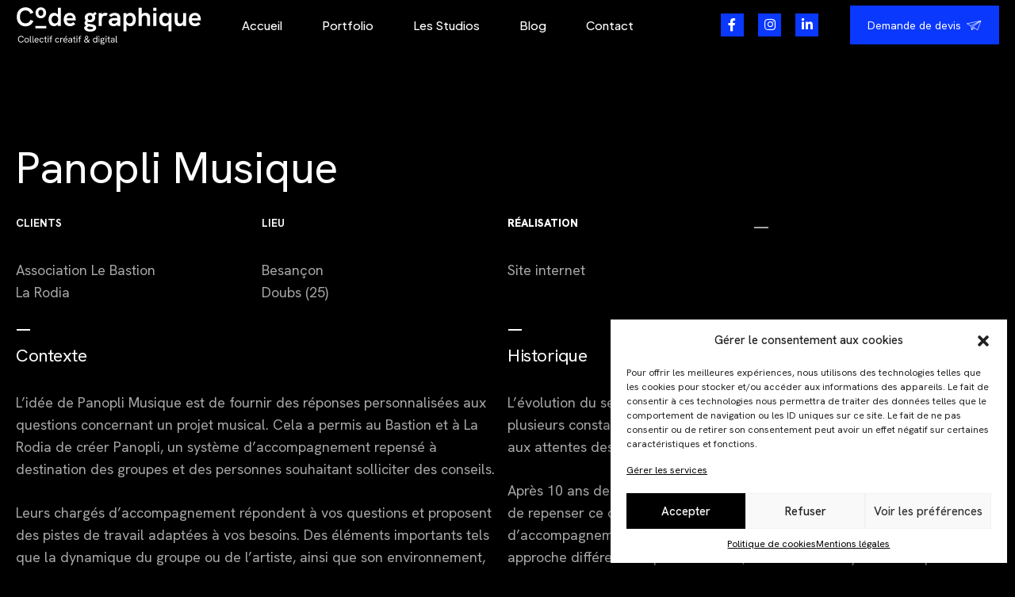

--- FILE ---
content_type: text/html; charset=UTF-8
request_url: https://codegraphique.fr/panopli-musique/
body_size: 20713
content:
<!DOCTYPE html>
<html lang="fr-FR" data-bt-theme="Codi Child 1.0.0">
<head>
	<meta charset="UTF-8">
	<meta name='robots' content='index, follow, max-image-preview:large, max-snippet:-1, max-video-preview:-1' />

	<!-- This site is optimized with the Yoast SEO plugin v21.9.1 - https://yoast.com/wordpress/plugins/seo/ -->
	<title>Panopli Musique - Création de Site Internet - Code graphique</title>
	<meta name="description" content="Panopli musique est un site internet créé pour obtenir des réponses concernant le développement de projet artistique en musiques actuelles." />
	<link rel="canonical" href="https://codegraphique.fr/panopli-musique/" />
	<meta property="og:locale" content="fr_FR" />
	<meta property="og:type" content="article" />
	<meta property="og:title" content="Panopli Musique - Création de Site Internet - Code graphique" />
	<meta property="og:description" content="Panopli musique est un site internet créé pour obtenir des réponses concernant le développement de projet artistique en musiques actuelles." />
	<meta property="og:url" content="https://codegraphique.fr/panopli-musique/" />
	<meta property="og:site_name" content="Code graphique" />
	<meta property="article:publisher" content="https://www.facebook.com/codegraphique" />
	<meta property="article:published_time" content="2024-01-23T01:30:22+00:00" />
	<meta property="article:modified_time" content="2024-01-24T09:19:39+00:00" />
	<meta property="og:image" content="https://codegraphique.fr/wp-content/uploads/2024/01/code-graphique-agence-communication-studio-lyon-besancon-design-graphique-portfolio-panopli-musique-headline-01.jpg" />
	<meta property="og:image:width" content="507" />
	<meta property="og:image:height" content="285" />
	<meta property="og:image:type" content="image/jpeg" />
	<meta name="author" content="Thomas Perrin" />
	<meta name="twitter:card" content="summary_large_image" />
	<meta name="twitter:label1" content="Écrit par" />
	<meta name="twitter:data1" content="Thomas Perrin" />
	<meta name="twitter:label2" content="Durée de lecture estimée" />
	<meta name="twitter:data2" content="3 minutes" />
	<script type="application/ld+json" class="yoast-schema-graph">{"@context":"https://schema.org","@graph":[{"@type":"Article","@id":"https://codegraphique.fr/panopli-musique/#article","isPartOf":{"@id":"https://codegraphique.fr/panopli-musique/"},"author":{"name":"Thomas Perrin","@id":"https://codegraphique.fr/#/schema/person/11ee84301e516dafb7f84ed1c32b93a4"},"headline":"Panopli Musique","datePublished":"2024-01-23T01:30:22+00:00","dateModified":"2024-01-24T09:19:39+00:00","mainEntityOfPage":{"@id":"https://codegraphique.fr/panopli-musique/"},"wordCount":343,"publisher":{"@id":"https://codegraphique.fr/#organization"},"image":{"@id":"https://codegraphique.fr/panopli-musique/#primaryimage"},"thumbnailUrl":"https://codegraphique.fr/wp-content/uploads/2024/01/code-graphique-agence-communication-studio-lyon-besancon-design-graphique-portfolio-panopli-musique-headline-01.jpg","articleSection":["Site web"],"inLanguage":"fr-FR"},{"@type":"WebPage","@id":"https://codegraphique.fr/panopli-musique/","url":"https://codegraphique.fr/panopli-musique/","name":"Panopli Musique - Création de Site Internet - Code graphique","isPartOf":{"@id":"https://codegraphique.fr/#website"},"primaryImageOfPage":{"@id":"https://codegraphique.fr/panopli-musique/#primaryimage"},"image":{"@id":"https://codegraphique.fr/panopli-musique/#primaryimage"},"thumbnailUrl":"https://codegraphique.fr/wp-content/uploads/2024/01/code-graphique-agence-communication-studio-lyon-besancon-design-graphique-portfolio-panopli-musique-headline-01.jpg","datePublished":"2024-01-23T01:30:22+00:00","dateModified":"2024-01-24T09:19:39+00:00","description":"Panopli musique est un site internet créé pour obtenir des réponses concernant le développement de projet artistique en musiques actuelles.","breadcrumb":{"@id":"https://codegraphique.fr/panopli-musique/#breadcrumb"},"inLanguage":"fr-FR","potentialAction":[{"@type":"ReadAction","target":["https://codegraphique.fr/panopli-musique/"]}]},{"@type":"ImageObject","inLanguage":"fr-FR","@id":"https://codegraphique.fr/panopli-musique/#primaryimage","url":"https://codegraphique.fr/wp-content/uploads/2024/01/code-graphique-agence-communication-studio-lyon-besancon-design-graphique-portfolio-panopli-musique-headline-01.jpg","contentUrl":"https://codegraphique.fr/wp-content/uploads/2024/01/code-graphique-agence-communication-studio-lyon-besancon-design-graphique-portfolio-panopli-musique-headline-01.jpg","width":507,"height":285,"caption":"code-graphique-agence-communication-studio-lyon-besançon-design-graphique-portfolio-panopli-musique-headline-01"},{"@type":"BreadcrumbList","@id":"https://codegraphique.fr/panopli-musique/#breadcrumb","itemListElement":[{"@type":"ListItem","position":1,"name":"Accueil","item":"https://codegraphique.fr/"},{"@type":"ListItem","position":2,"name":"Panopli Musique"}]},{"@type":"WebSite","@id":"https://codegraphique.fr/#website","url":"https://codegraphique.fr/","name":"Code graphique","description":"Collectif créatif &amp; digital / Communication visuelle &amp; Design graphique / Lyon, Bourgoin &amp; Besançon","publisher":{"@id":"https://codegraphique.fr/#organization"},"potentialAction":[{"@type":"SearchAction","target":{"@type":"EntryPoint","urlTemplate":"https://codegraphique.fr/?s={search_term_string}"},"query-input":"required name=search_term_string"}],"inLanguage":"fr-FR"},{"@type":"Organization","@id":"https://codegraphique.fr/#organization","name":"Code graphique","url":"https://codegraphique.fr/","logo":{"@type":"ImageObject","inLanguage":"fr-FR","@id":"https://codegraphique.fr/#/schema/logo/image/","url":"https://codegraphique.fr/wp-content/uploads/2021/12/cropped-V2-512x512-1.png","contentUrl":"https://codegraphique.fr/wp-content/uploads/2021/12/cropped-V2-512x512-1.png","width":512,"height":512,"caption":"Code graphique"},"image":{"@id":"https://codegraphique.fr/#/schema/logo/image/"},"sameAs":["https://www.facebook.com/codegraphique","https://www.instagram.com/code_graphique_/","https://fr.linkedin.com/company/codegraphique"]},{"@type":"Person","@id":"https://codegraphique.fr/#/schema/person/11ee84301e516dafb7f84ed1c32b93a4","name":"Thomas Perrin","image":{"@type":"ImageObject","inLanguage":"fr-FR","@id":"https://codegraphique.fr/#/schema/person/image/","url":"https://secure.gravatar.com/avatar/4432a26706840087626be4c41be24928?s=96&d=mm&r=g","contentUrl":"https://secure.gravatar.com/avatar/4432a26706840087626be4c41be24928?s=96&d=mm&r=g","caption":"Thomas Perrin"},"url":"https://codegraphique.fr/author/thomas/"}]}</script>
	<!-- / Yoast SEO plugin. -->


<link rel='dns-prefetch' href='//www.googletagmanager.com' />
<link rel='dns-prefetch' href='//fonts.googleapis.com' />
<link rel="alternate" type="application/rss+xml" title="Code graphique &raquo; Flux" href="https://codegraphique.fr/feed/" />
<script>
window._wpemojiSettings = {"baseUrl":"https:\/\/s.w.org\/images\/core\/emoji\/14.0.0\/72x72\/","ext":".png","svgUrl":"https:\/\/s.w.org\/images\/core\/emoji\/14.0.0\/svg\/","svgExt":".svg","source":{"concatemoji":"https:\/\/codegraphique.fr\/wp-includes\/js\/wp-emoji-release.min.js?ver=6.4.7"}};
/*! This file is auto-generated */
!function(i,n){var o,s,e;function c(e){try{var t={supportTests:e,timestamp:(new Date).valueOf()};sessionStorage.setItem(o,JSON.stringify(t))}catch(e){}}function p(e,t,n){e.clearRect(0,0,e.canvas.width,e.canvas.height),e.fillText(t,0,0);var t=new Uint32Array(e.getImageData(0,0,e.canvas.width,e.canvas.height).data),r=(e.clearRect(0,0,e.canvas.width,e.canvas.height),e.fillText(n,0,0),new Uint32Array(e.getImageData(0,0,e.canvas.width,e.canvas.height).data));return t.every(function(e,t){return e===r[t]})}function u(e,t,n){switch(t){case"flag":return n(e,"\ud83c\udff3\ufe0f\u200d\u26a7\ufe0f","\ud83c\udff3\ufe0f\u200b\u26a7\ufe0f")?!1:!n(e,"\ud83c\uddfa\ud83c\uddf3","\ud83c\uddfa\u200b\ud83c\uddf3")&&!n(e,"\ud83c\udff4\udb40\udc67\udb40\udc62\udb40\udc65\udb40\udc6e\udb40\udc67\udb40\udc7f","\ud83c\udff4\u200b\udb40\udc67\u200b\udb40\udc62\u200b\udb40\udc65\u200b\udb40\udc6e\u200b\udb40\udc67\u200b\udb40\udc7f");case"emoji":return!n(e,"\ud83e\udef1\ud83c\udffb\u200d\ud83e\udef2\ud83c\udfff","\ud83e\udef1\ud83c\udffb\u200b\ud83e\udef2\ud83c\udfff")}return!1}function f(e,t,n){var r="undefined"!=typeof WorkerGlobalScope&&self instanceof WorkerGlobalScope?new OffscreenCanvas(300,150):i.createElement("canvas"),a=r.getContext("2d",{willReadFrequently:!0}),o=(a.textBaseline="top",a.font="600 32px Arial",{});return e.forEach(function(e){o[e]=t(a,e,n)}),o}function t(e){var t=i.createElement("script");t.src=e,t.defer=!0,i.head.appendChild(t)}"undefined"!=typeof Promise&&(o="wpEmojiSettingsSupports",s=["flag","emoji"],n.supports={everything:!0,everythingExceptFlag:!0},e=new Promise(function(e){i.addEventListener("DOMContentLoaded",e,{once:!0})}),new Promise(function(t){var n=function(){try{var e=JSON.parse(sessionStorage.getItem(o));if("object"==typeof e&&"number"==typeof e.timestamp&&(new Date).valueOf()<e.timestamp+604800&&"object"==typeof e.supportTests)return e.supportTests}catch(e){}return null}();if(!n){if("undefined"!=typeof Worker&&"undefined"!=typeof OffscreenCanvas&&"undefined"!=typeof URL&&URL.createObjectURL&&"undefined"!=typeof Blob)try{var e="postMessage("+f.toString()+"("+[JSON.stringify(s),u.toString(),p.toString()].join(",")+"));",r=new Blob([e],{type:"text/javascript"}),a=new Worker(URL.createObjectURL(r),{name:"wpTestEmojiSupports"});return void(a.onmessage=function(e){c(n=e.data),a.terminate(),t(n)})}catch(e){}c(n=f(s,u,p))}t(n)}).then(function(e){for(var t in e)n.supports[t]=e[t],n.supports.everything=n.supports.everything&&n.supports[t],"flag"!==t&&(n.supports.everythingExceptFlag=n.supports.everythingExceptFlag&&n.supports[t]);n.supports.everythingExceptFlag=n.supports.everythingExceptFlag&&!n.supports.flag,n.DOMReady=!1,n.readyCallback=function(){n.DOMReady=!0}}).then(function(){return e}).then(function(){var e;n.supports.everything||(n.readyCallback(),(e=n.source||{}).concatemoji?t(e.concatemoji):e.wpemoji&&e.twemoji&&(t(e.twemoji),t(e.wpemoji)))}))}((window,document),window._wpemojiSettings);
</script>
<style id='wp-emoji-styles-inline-css'>

	img.wp-smiley, img.emoji {
		display: inline !important;
		border: none !important;
		box-shadow: none !important;
		height: 1em !important;
		width: 1em !important;
		margin: 0 0.07em !important;
		vertical-align: -0.1em !important;
		background: none !important;
		padding: 0 !important;
	}
</style>
<link rel='stylesheet' id='wp-block-library-css' href='https://codegraphique.fr/wp-includes/css/dist/block-library/style.min.css?ver=6.4.7' media='all' />
<style id='classic-theme-styles-inline-css'>
/*! This file is auto-generated */
.wp-block-button__link{color:#fff;background-color:#32373c;border-radius:9999px;box-shadow:none;text-decoration:none;padding:calc(.667em + 2px) calc(1.333em + 2px);font-size:1.125em}.wp-block-file__button{background:#32373c;color:#fff;text-decoration:none}
</style>
<style id='global-styles-inline-css'>
body{--wp--preset--color--black: #000000;--wp--preset--color--cyan-bluish-gray: #abb8c3;--wp--preset--color--white: #ffffff;--wp--preset--color--pale-pink: #f78da7;--wp--preset--color--vivid-red: #cf2e2e;--wp--preset--color--luminous-vivid-orange: #ff6900;--wp--preset--color--luminous-vivid-amber: #fcb900;--wp--preset--color--light-green-cyan: #7bdcb5;--wp--preset--color--vivid-green-cyan: #00d084;--wp--preset--color--pale-cyan-blue: #8ed1fc;--wp--preset--color--vivid-cyan-blue: #0693e3;--wp--preset--color--vivid-purple: #9b51e0;--wp--preset--gradient--vivid-cyan-blue-to-vivid-purple: linear-gradient(135deg,rgba(6,147,227,1) 0%,rgb(155,81,224) 100%);--wp--preset--gradient--light-green-cyan-to-vivid-green-cyan: linear-gradient(135deg,rgb(122,220,180) 0%,rgb(0,208,130) 100%);--wp--preset--gradient--luminous-vivid-amber-to-luminous-vivid-orange: linear-gradient(135deg,rgba(252,185,0,1) 0%,rgba(255,105,0,1) 100%);--wp--preset--gradient--luminous-vivid-orange-to-vivid-red: linear-gradient(135deg,rgba(255,105,0,1) 0%,rgb(207,46,46) 100%);--wp--preset--gradient--very-light-gray-to-cyan-bluish-gray: linear-gradient(135deg,rgb(238,238,238) 0%,rgb(169,184,195) 100%);--wp--preset--gradient--cool-to-warm-spectrum: linear-gradient(135deg,rgb(74,234,220) 0%,rgb(151,120,209) 20%,rgb(207,42,186) 40%,rgb(238,44,130) 60%,rgb(251,105,98) 80%,rgb(254,248,76) 100%);--wp--preset--gradient--blush-light-purple: linear-gradient(135deg,rgb(255,206,236) 0%,rgb(152,150,240) 100%);--wp--preset--gradient--blush-bordeaux: linear-gradient(135deg,rgb(254,205,165) 0%,rgb(254,45,45) 50%,rgb(107,0,62) 100%);--wp--preset--gradient--luminous-dusk: linear-gradient(135deg,rgb(255,203,112) 0%,rgb(199,81,192) 50%,rgb(65,88,208) 100%);--wp--preset--gradient--pale-ocean: linear-gradient(135deg,rgb(255,245,203) 0%,rgb(182,227,212) 50%,rgb(51,167,181) 100%);--wp--preset--gradient--electric-grass: linear-gradient(135deg,rgb(202,248,128) 0%,rgb(113,206,126) 100%);--wp--preset--gradient--midnight: linear-gradient(135deg,rgb(2,3,129) 0%,rgb(40,116,252) 100%);--wp--preset--font-size--small: 13px;--wp--preset--font-size--medium: 20px;--wp--preset--font-size--large: 36px;--wp--preset--font-size--x-large: 42px;--wp--preset--spacing--20: 0.44rem;--wp--preset--spacing--30: 0.67rem;--wp--preset--spacing--40: 1rem;--wp--preset--spacing--50: 1.5rem;--wp--preset--spacing--60: 2.25rem;--wp--preset--spacing--70: 3.38rem;--wp--preset--spacing--80: 5.06rem;--wp--preset--shadow--natural: 6px 6px 9px rgba(0, 0, 0, 0.2);--wp--preset--shadow--deep: 12px 12px 50px rgba(0, 0, 0, 0.4);--wp--preset--shadow--sharp: 6px 6px 0px rgba(0, 0, 0, 0.2);--wp--preset--shadow--outlined: 6px 6px 0px -3px rgba(255, 255, 255, 1), 6px 6px rgba(0, 0, 0, 1);--wp--preset--shadow--crisp: 6px 6px 0px rgba(0, 0, 0, 1);}:where(.is-layout-flex){gap: 0.5em;}:where(.is-layout-grid){gap: 0.5em;}body .is-layout-flow > .alignleft{float: left;margin-inline-start: 0;margin-inline-end: 2em;}body .is-layout-flow > .alignright{float: right;margin-inline-start: 2em;margin-inline-end: 0;}body .is-layout-flow > .aligncenter{margin-left: auto !important;margin-right: auto !important;}body .is-layout-constrained > .alignleft{float: left;margin-inline-start: 0;margin-inline-end: 2em;}body .is-layout-constrained > .alignright{float: right;margin-inline-start: 2em;margin-inline-end: 0;}body .is-layout-constrained > .aligncenter{margin-left: auto !important;margin-right: auto !important;}body .is-layout-constrained > :where(:not(.alignleft):not(.alignright):not(.alignfull)){max-width: var(--wp--style--global--content-size);margin-left: auto !important;margin-right: auto !important;}body .is-layout-constrained > .alignwide{max-width: var(--wp--style--global--wide-size);}body .is-layout-flex{display: flex;}body .is-layout-flex{flex-wrap: wrap;align-items: center;}body .is-layout-flex > *{margin: 0;}body .is-layout-grid{display: grid;}body .is-layout-grid > *{margin: 0;}:where(.wp-block-columns.is-layout-flex){gap: 2em;}:where(.wp-block-columns.is-layout-grid){gap: 2em;}:where(.wp-block-post-template.is-layout-flex){gap: 1.25em;}:where(.wp-block-post-template.is-layout-grid){gap: 1.25em;}.has-black-color{color: var(--wp--preset--color--black) !important;}.has-cyan-bluish-gray-color{color: var(--wp--preset--color--cyan-bluish-gray) !important;}.has-white-color{color: var(--wp--preset--color--white) !important;}.has-pale-pink-color{color: var(--wp--preset--color--pale-pink) !important;}.has-vivid-red-color{color: var(--wp--preset--color--vivid-red) !important;}.has-luminous-vivid-orange-color{color: var(--wp--preset--color--luminous-vivid-orange) !important;}.has-luminous-vivid-amber-color{color: var(--wp--preset--color--luminous-vivid-amber) !important;}.has-light-green-cyan-color{color: var(--wp--preset--color--light-green-cyan) !important;}.has-vivid-green-cyan-color{color: var(--wp--preset--color--vivid-green-cyan) !important;}.has-pale-cyan-blue-color{color: var(--wp--preset--color--pale-cyan-blue) !important;}.has-vivid-cyan-blue-color{color: var(--wp--preset--color--vivid-cyan-blue) !important;}.has-vivid-purple-color{color: var(--wp--preset--color--vivid-purple) !important;}.has-black-background-color{background-color: var(--wp--preset--color--black) !important;}.has-cyan-bluish-gray-background-color{background-color: var(--wp--preset--color--cyan-bluish-gray) !important;}.has-white-background-color{background-color: var(--wp--preset--color--white) !important;}.has-pale-pink-background-color{background-color: var(--wp--preset--color--pale-pink) !important;}.has-vivid-red-background-color{background-color: var(--wp--preset--color--vivid-red) !important;}.has-luminous-vivid-orange-background-color{background-color: var(--wp--preset--color--luminous-vivid-orange) !important;}.has-luminous-vivid-amber-background-color{background-color: var(--wp--preset--color--luminous-vivid-amber) !important;}.has-light-green-cyan-background-color{background-color: var(--wp--preset--color--light-green-cyan) !important;}.has-vivid-green-cyan-background-color{background-color: var(--wp--preset--color--vivid-green-cyan) !important;}.has-pale-cyan-blue-background-color{background-color: var(--wp--preset--color--pale-cyan-blue) !important;}.has-vivid-cyan-blue-background-color{background-color: var(--wp--preset--color--vivid-cyan-blue) !important;}.has-vivid-purple-background-color{background-color: var(--wp--preset--color--vivid-purple) !important;}.has-black-border-color{border-color: var(--wp--preset--color--black) !important;}.has-cyan-bluish-gray-border-color{border-color: var(--wp--preset--color--cyan-bluish-gray) !important;}.has-white-border-color{border-color: var(--wp--preset--color--white) !important;}.has-pale-pink-border-color{border-color: var(--wp--preset--color--pale-pink) !important;}.has-vivid-red-border-color{border-color: var(--wp--preset--color--vivid-red) !important;}.has-luminous-vivid-orange-border-color{border-color: var(--wp--preset--color--luminous-vivid-orange) !important;}.has-luminous-vivid-amber-border-color{border-color: var(--wp--preset--color--luminous-vivid-amber) !important;}.has-light-green-cyan-border-color{border-color: var(--wp--preset--color--light-green-cyan) !important;}.has-vivid-green-cyan-border-color{border-color: var(--wp--preset--color--vivid-green-cyan) !important;}.has-pale-cyan-blue-border-color{border-color: var(--wp--preset--color--pale-cyan-blue) !important;}.has-vivid-cyan-blue-border-color{border-color: var(--wp--preset--color--vivid-cyan-blue) !important;}.has-vivid-purple-border-color{border-color: var(--wp--preset--color--vivid-purple) !important;}.has-vivid-cyan-blue-to-vivid-purple-gradient-background{background: var(--wp--preset--gradient--vivid-cyan-blue-to-vivid-purple) !important;}.has-light-green-cyan-to-vivid-green-cyan-gradient-background{background: var(--wp--preset--gradient--light-green-cyan-to-vivid-green-cyan) !important;}.has-luminous-vivid-amber-to-luminous-vivid-orange-gradient-background{background: var(--wp--preset--gradient--luminous-vivid-amber-to-luminous-vivid-orange) !important;}.has-luminous-vivid-orange-to-vivid-red-gradient-background{background: var(--wp--preset--gradient--luminous-vivid-orange-to-vivid-red) !important;}.has-very-light-gray-to-cyan-bluish-gray-gradient-background{background: var(--wp--preset--gradient--very-light-gray-to-cyan-bluish-gray) !important;}.has-cool-to-warm-spectrum-gradient-background{background: var(--wp--preset--gradient--cool-to-warm-spectrum) !important;}.has-blush-light-purple-gradient-background{background: var(--wp--preset--gradient--blush-light-purple) !important;}.has-blush-bordeaux-gradient-background{background: var(--wp--preset--gradient--blush-bordeaux) !important;}.has-luminous-dusk-gradient-background{background: var(--wp--preset--gradient--luminous-dusk) !important;}.has-pale-ocean-gradient-background{background: var(--wp--preset--gradient--pale-ocean) !important;}.has-electric-grass-gradient-background{background: var(--wp--preset--gradient--electric-grass) !important;}.has-midnight-gradient-background{background: var(--wp--preset--gradient--midnight) !important;}.has-small-font-size{font-size: var(--wp--preset--font-size--small) !important;}.has-medium-font-size{font-size: var(--wp--preset--font-size--medium) !important;}.has-large-font-size{font-size: var(--wp--preset--font-size--large) !important;}.has-x-large-font-size{font-size: var(--wp--preset--font-size--x-large) !important;}
.wp-block-navigation a:where(:not(.wp-element-button)){color: inherit;}
:where(.wp-block-post-template.is-layout-flex){gap: 1.25em;}:where(.wp-block-post-template.is-layout-grid){gap: 1.25em;}
:where(.wp-block-columns.is-layout-flex){gap: 2em;}:where(.wp-block-columns.is-layout-grid){gap: 2em;}
.wp-block-pullquote{font-size: 1.5em;line-height: 1.6;}
</style>
<link rel='stylesheet' id='bt_bb_content_elements-css' href='https://codegraphique.fr/wp-content/plugins/bold-page-builder/css/front_end/content_elements.crush.css?ver=4.7.9' media='all' />
<link rel='stylesheet' id='bt_bb_slick-css' href='https://codegraphique.fr/wp-content/plugins/bold-page-builder/slick/slick.css?ver=4.7.9' media='all' />
<link rel='stylesheet' id='sbttb-fonts-css' href='https://codegraphique.fr/wp-content/plugins/smooth-back-to-top-button/assets/css/sbttb-fonts.css?ver=1.1.13' media='all' />
<link rel='stylesheet' id='sbttb-style-css' href='https://codegraphique.fr/wp-content/plugins/smooth-back-to-top-button/assets/css/smooth-back-to-top-button.css?ver=1.1.13' media='all' />
<link rel='stylesheet' id='cmplz-general-css' href='https://codegraphique.fr/wp-content/plugins/complianz-gdpr/assets/css/cookieblocker.min.css?ver=6.5.6' media='all' />
<link rel='stylesheet' id='codi-style-css' href='https://codegraphique.fr/wp-content/themes/codi/style.css?ver=6.4.7' media='all' />
<style id='codi-style-inline-css'>
@font-face{ font-family:"Essential";src:url("https://codegraphique.fr/wp-content/themes/codi/framework/assets/icon-sets/Essential/Essential.woff")format("woff"),url("https://codegraphique.fr/wp-content/themes/codi/framework/assets/icon-sets/Essential/Essential.ttf")format("truetype"); } *[data-ico-essential]:before{ font-family:Essential;content:attr(data-ico-essential); } @font-face{ font-family:"FontAwesome5Brands";src:url("https://codegraphique.fr/wp-content/themes/codi/framework/assets/icon-sets/FontAwesome5Brands/FontAwesome5Brands.woff")format("woff"); } *[data-ico-fontawesome5brands]:before{ font-family:FontAwesome5Brands;content:attr(data-ico-fontawesome5brands); } @font-face{ font-family:"FontAwesome5Regular";src:url("https://codegraphique.fr/wp-content/themes/codi/framework/assets/icon-sets/FontAwesome5Regular/FontAwesome5Regular.woff")format("woff"); } *[data-ico-fontawesome5regular]:before{ font-family:FontAwesome5Regular;content:attr(data-ico-fontawesome5regular); } @font-face{ font-family:"FontAwesome5Solid";src:url("https://codegraphique.fr/wp-content/themes/codi/framework/assets/icon-sets/FontAwesome5Solid/FontAwesome5Solid.woff")format("woff"); } *[data-ico-fontawesome5solid]:before{ font-family:FontAwesome5Solid;content:attr(data-ico-fontawesome5solid); } @font-face{ font-family:"FontAwesome6Brands";src:url("https://codegraphique.fr/wp-content/themes/codi/framework/assets/icon-sets/FontAwesome6Brands/FontAwesome6Brands.woff2")format("woff2"),url("https://codegraphique.fr/wp-content/themes/codi/framework/assets/icon-sets/FontAwesome6Brands/FontAwesome6Brands.ttf")format("truetype"); } *[data-ico-fontawesome6brands]:before{ font-family:FontAwesome6Brands;content:attr(data-ico-fontawesome6brands); } @font-face{ font-family:"FontAwesome6Regular";src:url("https://codegraphique.fr/wp-content/themes/codi/framework/assets/icon-sets/FontAwesome6Regular/FontAwesome6Regular.woff2")format("woff2"),url("https://codegraphique.fr/wp-content/themes/codi/framework/assets/icon-sets/FontAwesome6Regular/FontAwesome6Regular.ttf")format("truetype"); } *[data-ico-fontawesome6regular]:before{ font-family:FontAwesome6Regular;content:attr(data-ico-fontawesome6regular); } @font-face{ font-family:"FontAwesome6Solid";src:url("https://codegraphique.fr/wp-content/themes/codi/framework/assets/icon-sets/FontAwesome6Solid/FontAwesome6Solid.woff2")format("woff2"),url("https://codegraphique.fr/wp-content/themes/codi/framework/assets/icon-sets/FontAwesome6Solid/FontAwesome6Solid.ttf")format("truetype"); } *[data-ico-fontawesome6solid]:before{ font-family:FontAwesome6Solid;content:attr(data-ico-fontawesome6solid); } @font-face{ font-family:"Icon7Stroke";src:url("https://codegraphique.fr/wp-content/themes/codi/framework/assets/icon-sets/Icon7Stroke/Icon7Stroke.woff")format("woff"),url("https://codegraphique.fr/wp-content/themes/codi/framework/assets/icon-sets/Icon7Stroke/Icon7Stroke.ttf")format("truetype"); } *[data-ico-icon7stroke]:before{ font-family:Icon7Stroke;content:attr(data-ico-icon7stroke); } @font-face{ font-family:"Data";src:url("https://codegraphique.fr/wp-content/themes/codi/assets/icon-sets/Data/Data.woff")format("woff"),url("https://codegraphique.fr/wp-content/themes/codi/assets/icon-sets/Data/Data.ttf")format("truetype"); } *[data-ico-data]:before{ font-family:Data;content:attr(data-ico-data); } @font-face{ font-family:"IoniconsFilled";src:url("https://codegraphique.fr/wp-content/themes/codi/assets/icon-sets/IoniconsFilled/IoniconsFilled.woff")format("woff"),url("https://codegraphique.fr/wp-content/themes/codi/assets/icon-sets/IoniconsFilled/IoniconsFilled.ttf")format("truetype"); } *[data-ico-ioniconsfilled]:before{ font-family:IoniconsFilled;content:attr(data-ico-ioniconsfilled); } @font-face{ font-family:"IoniconsLogos";src:url("https://codegraphique.fr/wp-content/themes/codi/assets/icon-sets/IoniconsLogos/IoniconsLogos.woff")format("woff"),url("https://codegraphique.fr/wp-content/themes/codi/assets/icon-sets/IoniconsLogos/IoniconsLogos.ttf")format("truetype"); } *[data-ico-ioniconslogos]:before{ font-family:IoniconsLogos;content:attr(data-ico-ioniconslogos); } @font-face{ font-family:"IoniconsOutline";src:url("https://codegraphique.fr/wp-content/themes/codi/assets/icon-sets/IoniconsOutline/IoniconsOutline.woff")format("woff"),url("https://codegraphique.fr/wp-content/themes/codi/assets/icon-sets/IoniconsOutline/IoniconsOutline.ttf")format("truetype"); } *[data-ico-ioniconsoutline]:before{ font-family:IoniconsOutline;content:attr(data-ico-ioniconsoutline); } @font-face{ font-family:"IoniconsSharp";src:url("https://codegraphique.fr/wp-content/themes/codi/assets/icon-sets/IoniconsSharp/IoniconsSharp.woff")format("woff"),url("https://codegraphique.fr/wp-content/themes/codi/assets/icon-sets/IoniconsSharp/IoniconsSharp.ttf")format("truetype"); } *[data-ico-ioniconssharp]:before{ font-family:IoniconsSharp;content:attr(data-ico-ioniconssharp); } @font-face{ font-family:"It";src:url("https://codegraphique.fr/wp-content/themes/codi/assets/icon-sets/It/It.woff")format("woff"),url("https://codegraphique.fr/wp-content/themes/codi/assets/icon-sets/It/It.ttf")format("truetype"); } *[data-ico-it]:before{ font-family:It;content:attr(data-ico-it); } @font-face{ font-family:"Product";src:url("https://codegraphique.fr/wp-content/themes/codi/assets/icon-sets/Product/Product.woff")format("woff"),url("https://codegraphique.fr/wp-content/themes/codi/assets/icon-sets/Product/Product.ttf")format("truetype"); } *[data-ico-product]:before{ font-family:Product;content:attr(data-ico-product); } @font-face{ font-family:"RemixIconsBuildings";src:url("https://codegraphique.fr/wp-content/themes/codi/assets/icon-sets/RemixIconsBuildings/RemixIconsBuildings.woff")format("woff"),url("https://codegraphique.fr/wp-content/themes/codi/assets/icon-sets/RemixIconsBuildings/RemixIconsBuildings.ttf")format("truetype"); } *[data-ico-remixiconsbuildings]:before{ font-family:RemixIconsBuildings;content:attr(data-ico-remixiconsbuildings); } @font-face{ font-family:"RemixIconsBusiness";src:url("https://codegraphique.fr/wp-content/themes/codi/assets/icon-sets/RemixIconsBusiness/RemixIconsBusiness.woff")format("woff"),url("https://codegraphique.fr/wp-content/themes/codi/assets/icon-sets/RemixIconsBusiness/RemixIconsBusiness.ttf")format("truetype"); } *[data-ico-remixiconsbusiness]:before{ font-family:RemixIconsBusiness;content:attr(data-ico-remixiconsbusiness); } @font-face{ font-family:"RemixIconsCommunication";src:url("https://codegraphique.fr/wp-content/themes/codi/assets/icon-sets/RemixIconsCommunication/RemixIconsCommunication.woff")format("woff"),url("https://codegraphique.fr/wp-content/themes/codi/assets/icon-sets/RemixIconsCommunication/RemixIconsCommunication.ttf")format("truetype"); } *[data-ico-remixiconscommunication]:before{ font-family:RemixIconsCommunication;content:attr(data-ico-remixiconscommunication); } @font-face{ font-family:"RemixIconsDesign";src:url("https://codegraphique.fr/wp-content/themes/codi/assets/icon-sets/RemixIconsDesign/RemixIconsDesign.woff")format("woff"),url("https://codegraphique.fr/wp-content/themes/codi/assets/icon-sets/RemixIconsDesign/RemixIconsDesign.ttf")format("truetype"); } *[data-ico-remixiconsdesign]:before{ font-family:RemixIconsDesign;content:attr(data-ico-remixiconsdesign); } @font-face{ font-family:"RemixIconsDevelopment";src:url("https://codegraphique.fr/wp-content/themes/codi/assets/icon-sets/RemixIconsDevelopment/RemixIconsDevelopment.woff")format("woff"),url("https://codegraphique.fr/wp-content/themes/codi/assets/icon-sets/RemixIconsDevelopment/RemixIconsDevelopment.ttf")format("truetype"); } *[data-ico-remixiconsdevelopment]:before{ font-family:RemixIconsDevelopment;content:attr(data-ico-remixiconsdevelopment); } @font-face{ font-family:"RemixIconsDevice";src:url("https://codegraphique.fr/wp-content/themes/codi/assets/icon-sets/RemixIconsDevice/RemixIconsDevice.woff")format("woff"),url("https://codegraphique.fr/wp-content/themes/codi/assets/icon-sets/RemixIconsDevice/RemixIconsDevice.ttf")format("truetype"); } *[data-ico-remixiconsdevice]:before{ font-family:RemixIconsDevice;content:attr(data-ico-remixiconsdevice); } @font-face{ font-family:"RemixIconsDocument";src:url("https://codegraphique.fr/wp-content/themes/codi/assets/icon-sets/RemixIconsDocument/RemixIconsDocument.woff")format("woff"),url("https://codegraphique.fr/wp-content/themes/codi/assets/icon-sets/RemixIconsDocument/RemixIconsDocument.ttf")format("truetype"); } *[data-ico-remixiconsdocument]:before{ font-family:RemixIconsDocument;content:attr(data-ico-remixiconsdocument); } @font-face{ font-family:"RemixIconsEditor";src:url("https://codegraphique.fr/wp-content/themes/codi/assets/icon-sets/RemixIconsEditor/RemixIconsEditor.woff")format("woff"),url("https://codegraphique.fr/wp-content/themes/codi/assets/icon-sets/RemixIconsEditor/RemixIconsEditor.ttf")format("truetype"); } *[data-ico-remixiconseditor]:before{ font-family:RemixIconsEditor;content:attr(data-ico-remixiconseditor); } @font-face{ font-family:"RemixIconsFinance";src:url("https://codegraphique.fr/wp-content/themes/codi/assets/icon-sets/RemixIconsFinance/RemixIconsFinance.woff")format("woff"),url("https://codegraphique.fr/wp-content/themes/codi/assets/icon-sets/RemixIconsFinance/RemixIconsFinance.ttf")format("truetype"); } *[data-ico-remixiconsfinance]:before{ font-family:RemixIconsFinance;content:attr(data-ico-remixiconsfinance); } @font-face{ font-family:"RemixIconsHealth";src:url("https://codegraphique.fr/wp-content/themes/codi/assets/icon-sets/RemixIconsHealth/RemixIconsHealth.woff")format("woff"),url("https://codegraphique.fr/wp-content/themes/codi/assets/icon-sets/RemixIconsHealth/RemixIconsHealth.ttf")format("truetype"); } *[data-ico-remixiconshealth]:before{ font-family:RemixIconsHealth;content:attr(data-ico-remixiconshealth); } @font-face{ font-family:"RemixIconsLogos";src:url("https://codegraphique.fr/wp-content/themes/codi/assets/icon-sets/RemixIconsLogos/RemixIconsLogos.woff")format("woff"),url("https://codegraphique.fr/wp-content/themes/codi/assets/icon-sets/RemixIconsLogos/RemixIconsLogos.ttf")format("truetype"); } *[data-ico-remixiconslogos]:before{ font-family:RemixIconsLogos;content:attr(data-ico-remixiconslogos); } @font-face{ font-family:"RemixIconsMap";src:url("https://codegraphique.fr/wp-content/themes/codi/assets/icon-sets/RemixIconsMap/RemixIconsMap.woff")format("woff"),url("https://codegraphique.fr/wp-content/themes/codi/assets/icon-sets/RemixIconsMap/RemixIconsMap.ttf")format("truetype"); } *[data-ico-remixiconsmap]:before{ font-family:RemixIconsMap;content:attr(data-ico-remixiconsmap); } @font-face{ font-family:"RemixIconsMedia";src:url("https://codegraphique.fr/wp-content/themes/codi/assets/icon-sets/RemixIconsMedia/RemixIconsMedia.woff")format("woff"),url("https://codegraphique.fr/wp-content/themes/codi/assets/icon-sets/RemixIconsMedia/RemixIconsMedia.ttf")format("truetype"); } *[data-ico-remixiconsmedia]:before{ font-family:RemixIconsMedia;content:attr(data-ico-remixiconsmedia); } @font-face{ font-family:"RemixIconsOthers";src:url("https://codegraphique.fr/wp-content/themes/codi/assets/icon-sets/RemixIconsOthers/RemixIconsOthers.woff")format("woff"),url("https://codegraphique.fr/wp-content/themes/codi/assets/icon-sets/RemixIconsOthers/RemixIconsOthers.ttf")format("truetype"); } *[data-ico-remixiconsothers]:before{ font-family:RemixIconsOthers;content:attr(data-ico-remixiconsothers); } @font-face{ font-family:"RemixIconsSystem";src:url("https://codegraphique.fr/wp-content/themes/codi/assets/icon-sets/RemixIconsSystem/RemixIconsSystem.woff")format("woff"),url("https://codegraphique.fr/wp-content/themes/codi/assets/icon-sets/RemixIconsSystem/RemixIconsSystem.ttf")format("truetype"); } *[data-ico-remixiconssystem]:before{ font-family:RemixIconsSystem;content:attr(data-ico-remixiconssystem); } @font-face{ font-family:"RemixIconsUser";src:url("https://codegraphique.fr/wp-content/themes/codi/assets/icon-sets/RemixIconsUser/RemixIconsUser.woff")format("woff"),url("https://codegraphique.fr/wp-content/themes/codi/assets/icon-sets/RemixIconsUser/RemixIconsUser.ttf")format("truetype"); } *[data-ico-remixiconsuser]:before{ font-family:RemixIconsUser;content:attr(data-ico-remixiconsuser); } @font-face{ font-family:"RemixIconsWeather";src:url("https://codegraphique.fr/wp-content/themes/codi/assets/icon-sets/RemixIconsWeather/RemixIconsWeather.woff")format("woff"),url("https://codegraphique.fr/wp-content/themes/codi/assets/icon-sets/RemixIconsWeather/RemixIconsWeather.ttf")format("truetype"); } *[data-ico-remixiconsweather]:before{ font-family:RemixIconsWeather;content:attr(data-ico-remixiconsweather); } @font-face{ font-family:"Security";src:url("https://codegraphique.fr/wp-content/themes/codi/assets/icon-sets/Security/Security.woff")format("woff"),url("https://codegraphique.fr/wp-content/themes/codi/assets/icon-sets/Security/Security.ttf")format("truetype"); } *[data-ico-security]:before{ font-family:Security;content:attr(data-ico-security); } @font-face{ font-family:"Server";src:url("https://codegraphique.fr/wp-content/themes/codi/assets/icon-sets/Server/Server.woff")format("woff"),url("https://codegraphique.fr/wp-content/themes/codi/assets/icon-sets/Server/Server.ttf")format("truetype"); } *[data-ico-server]:before{ font-family:Server;content:attr(data-ico-server); } @font-face{ font-family:"Startup";src:url("https://codegraphique.fr/wp-content/themes/codi/assets/icon-sets/Startup/Startup.woff")format("woff"),url("https://codegraphique.fr/wp-content/themes/codi/assets/icon-sets/Startup/Startup.ttf")format("truetype"); } *[data-ico-startup]:before{ font-family:Startup;content:attr(data-ico-startup); }
</style>
<link rel='stylesheet' id='child-style-css' href='https://codegraphique.fr/wp-content/themes/codi-child/style.css?ver=1.0.0' media='all' />
<link rel='stylesheet' id='codi-fonts-css' href='https://fonts.googleapis.com/css?family=Hanken+Grotesk%3A100%2C200%2C300%2C400%2C500%2C600%2C700%2C800%2C900%2C100italic%2C200italic%2C300italic%2C400italic%2C500italic%2C600italic%2C700italic%2C800italic%2C900italic%7CHanken+Grotesk%3A100%2C200%2C300%2C400%2C500%2C600%2C700%2C800%2C900%2C100italic%2C200italic%2C300italic%2C400italic%2C500italic%2C600italic%2C700italic%2C800italic%2C900italic%7CPlus+Jakarta+Sans%3A100%2C200%2C300%2C400%2C500%2C600%2C700%2C800%2C900%2C100italic%2C200italic%2C300italic%2C400italic%2C500italic%2C600italic%2C700italic%2C800italic%2C900italic%7CPlus+Jakarta+Sans%3A100%2C200%2C300%2C400%2C500%2C600%2C700%2C800%2C900%2C100italic%2C200italic%2C300italic%2C400italic%2C500italic%2C600italic%2C700italic%2C800italic%2C900italic%7CPlus+Jakarta+Sans%3A100%2C200%2C300%2C400%2C500%2C600%2C700%2C800%2C900%2C100italic%2C200italic%2C300italic%2C400italic%2C500italic%2C600italic%2C700italic%2C800italic%2C900italic%7CPlus+Jakarta+Sans%3A100%2C200%2C300%2C400%2C500%2C600%2C700%2C800%2C900%2C100italic%2C200italic%2C300italic%2C400italic%2C500italic%2C600italic%2C700italic%2C800italic%2C900italic&#038;subset=latin%2Clatin-ext&#038;ver=1.0.0' media='all' />
<link rel='stylesheet' id='boldthemes-fonts-css' href='https://fonts.googleapis.com/css2?family=Hanken%20Grotesk:ital,wght@0,100;0,300;0,400;0,500;0,700;0,900;1,100;1,300;1,400;1,500;1,700;1,900&#038;family=Plus%20Jakarta%20Sans:ital,wght@0,100;0,300;0,400;0,500;0,700;0,900;1,100;1,300;1,400;1,500;1,700;1,900&#038;subset=latin,latin-ext&#038;display=swap' media='all' />
<link rel='stylesheet' id='dflip-style-css' href='https://codegraphique.fr/wp-content/plugins/3d-flipbook-dflip-lite/assets/css/dflip.min.css?ver=2.0.86' media='all' />
<script src="https://codegraphique.fr/wp-includes/js/jquery/jquery.min.js?ver=3.7.1" id="jquery-core-js"></script>
<script src="https://codegraphique.fr/wp-includes/js/jquery/jquery-migrate.min.js?ver=3.4.1" id="jquery-migrate-js"></script>
<script src="https://codegraphique.fr/wp-content/plugins/bold-page-builder/slick/slick.min.js?ver=4.7.9" id="bt_bb_slick-js"></script>
<script src="https://codegraphique.fr/wp-content/plugins/bold-page-builder/content_elements_misc/js/jquery.magnific-popup.min.js?ver=4.7.9" id="bt_bb_magnific-js"></script>
<script src="https://codegraphique.fr/wp-content/plugins/bold-page-builder/content_elements_misc/js/content_elements.js?ver=4.7.9" id="bt_bb-js"></script>
<script src="https://codegraphique.fr/wp-content/themes/codi-child/../codi-child/script.js?ver=6.4.7" id="script-perso-js"></script>
<script id="boldthemes-text-strings-js-extra">
var boldthemes_text_strings = {"override_alert":"This page\/post is using Override Global Settings. Some options might not work as expected."};
</script>

<!-- Extrait Google Analytics ajouté par Site Kit -->
<script type="text/plain" data-service="google-analytics" data-category="statistics" data-cmplz-src="https://www.googletagmanager.com/gtag/js?id=GT-NGS3Z68" id="google_gtagjs-js" async></script>
<script id="google_gtagjs-js-after">
window.dataLayer = window.dataLayer || [];function gtag(){dataLayer.push(arguments);}
gtag('set', 'linker', {"domains":["codegraphique.fr"]} );
gtag("js", new Date());
gtag("set", "developer_id.dZTNiMT", true);
gtag("config", "GT-NGS3Z68");
</script>

<!-- Arrêter l&#039;extrait Google Analytics ajouté par Site Kit -->
<link rel="https://api.w.org/" href="https://codegraphique.fr/wp-json/" /><link rel="alternate" type="application/json" href="https://codegraphique.fr/wp-json/wp/v2/posts/4485" /><link rel="EditURI" type="application/rsd+xml" title="RSD" href="https://codegraphique.fr/xmlrpc.php?rsd" />
<meta name="generator" content="WordPress 6.4.7" />
<link rel='shortlink' href='https://codegraphique.fr/?p=4485' />
<link rel="alternate" type="application/json+oembed" href="https://codegraphique.fr/wp-json/oembed/1.0/embed?url=https%3A%2F%2Fcodegraphique.fr%2Fpanopli-musique%2F" />
<link rel="alternate" type="text/xml+oembed" href="https://codegraphique.fr/wp-json/oembed/1.0/embed?url=https%3A%2F%2Fcodegraphique.fr%2Fpanopli-musique%2F&#038;format=xml" />
<meta name="generator" content="Site Kit by Google 1.118.0" />
            <style type="text/css">
                .progress-wrap {
                    bottom: 50px;
                    height: 46px;
                    width: 46px;
                    border-radius: 46px;
                    background-color: #ffffff;
                    box-shadow: inset 0 0 0 2px #cccccc;
                }

                .progress-wrap.btn-left-side {
                    left: 50px;
                }

                .progress-wrap.btn-right-side {
                    right: 50px;
                }

                .progress-wrap::after {
                    width: 46px;
                    height: 46px;
                    color: #1f2029;
                    font-size: 24px;
                    content: '\e900';
                    line-height: 46px;
                }

                .progress-wrap:hover::after {
                    color: #1f2029;
                }

                .progress-wrap svg.progress-circle path {
                    stroke: #1f2029;
                    stroke-width: 2px;
                }

                
                
                
            </style>

			<style>.cmplz-hidden{display:none!important;}</style><style>@font-face{font-family:"Auto Signature";font-style:normal;font-weight:400;src:url(https://codegraphique.fr/wp-content/themes/codi/assets/custom-fonts/Auto%20Signature/aAutoSignature.ttf)format("truetype");}</style><script data-cfasync="false"> var dFlipLocation = "https://codegraphique.fr/wp-content/plugins/3d-flipbook-dflip-lite/assets/"; var dFlipWPGlobal = {"text":{"toggleSound":"Turn on\/off Sound","toggleThumbnails":"Toggle Thumbnails","toggleOutline":"Toggle Outline\/Bookmark","previousPage":"Previous Page","nextPage":"Next Page","toggleFullscreen":"Toggle Fullscreen","zoomIn":"Zoom In","zoomOut":"Zoom Out","toggleHelp":"Toggle Help","singlePageMode":"Single Page Mode","doublePageMode":"Double Page Mode","downloadPDFFile":"Download PDF File","gotoFirstPage":"Goto First Page","gotoLastPage":"Goto Last Page","share":"Share","mailSubject":"I wanted you to see this FlipBook","mailBody":"Check out this site {{url}}","loading":"DearFlip: Loading "},"moreControls":"download,pageMode,startPage,endPage,sound","hideControls":"","scrollWheel":"false","backgroundColor":"#777","backgroundImage":"","height":"auto","paddingLeft":"20","paddingRight":"20","controlsPosition":"bottom","duration":800,"soundEnable":"true","enableDownload":"true","enableAnnotation":false,"enableAnalytics":"false","webgl":"true","hard":"none","maxTextureSize":"1600","rangeChunkSize":"524288","zoomRatio":1.5,"stiffness":3,"pageMode":"0","singlePageMode":"0","pageSize":"0","autoPlay":"false","autoPlayDuration":5000,"autoPlayStart":"false","linkTarget":"2","sharePrefix":"dearflip-"};</script>
<!-- Meta Pixel Code -->
<script data-service="facebook" data-category="marketing" type="text/plain">
!function(f,b,e,v,n,t,s){if(f.fbq)return;n=f.fbq=function(){n.callMethod?
n.callMethod.apply(n,arguments):n.queue.push(arguments)};if(!f._fbq)f._fbq=n;
n.push=n;n.loaded=!0;n.version='2.0';n.queue=[];t=b.createElement(e);t.async=!0;
t.src=v;s=b.getElementsByTagName(e)[0];s.parentNode.insertBefore(t,s)}(window,
document,'script','https://connect.facebook.net/en_US/fbevents.js?v=next');
</script>
<!-- End Meta Pixel Code -->

      <script data-service="facebook" data-category="marketing" type="text/plain">
        var url = window.location.origin + '?ob=open-bridge';
        fbq('set', 'openbridge', '644408073889446', url);
      </script>
    <script data-service="facebook" data-category="marketing" type="text/plain">fbq('init', '644408073889446', {}, {
    "agent": "wordpress-6.4.7-3.0.14"
})</script><script data-service="facebook" data-category="marketing" type="text/plain">
    fbq('track', 'PageView', []);
  </script>
<!-- Meta Pixel Code -->
<noscript>
<div class="cmplz-placeholder-parent"><img class="cmplz-placeholder-element cmplz-image" data-category="marketing" data-service="general" data-src-cmplz="https://www.facebook.com/tr?id=644408073889446&amp;ev=PageView&amp;noscript=1" height="1" width="1" style="display:none" alt="fbpx"
 src="https://codegraphique.fr/wp-content/plugins/complianz-gdpr/assets/images/placeholders/default-minimal.jpg"  /></div>
</noscript>
<!-- End Meta Pixel Code -->
<link rel="icon" href="https://codegraphique.fr/wp-content/uploads/2021/12/cropped-V2-512x512-1-32x32.png" sizes="32x32" />
<link rel="icon" href="https://codegraphique.fr/wp-content/uploads/2021/12/cropped-V2-512x512-1-192x192.png" sizes="192x192" />
<link rel="apple-touch-icon" href="https://codegraphique.fr/wp-content/uploads/2021/12/cropped-V2-512x512-1-180x180.png" />
<meta name="msapplication-TileImage" content="https://codegraphique.fr/wp-content/uploads/2021/12/cropped-V2-512x512-1-270x270.png" />
<script>window.bt_bb_preview = false</script><script>window.bt_bb_custom_elements = false;</script>			<meta charset="UTF-8">
		<meta name="viewport" content="width=device-width, initial-scale=1">
		<!--meta name="viewport" content="width=device-width, initial-scale=1, maximum-scale=1, user-scalable=no"-->
		<meta name="mobile-web-app-capable" content="yes">
		<meta name="apple-mobile-web-app-capable" content="yes">
		<link rel="profile" href="https://gmpg.org/xfn/11">
</head>

<body data-cmplz=2 class="post-template-default single single-post postid-4485 single-format-standard wp-embed-responsive bt_bb_plugin_active bt_bb_fe_preview_toggle header-lines- lines-opacity- blur- current-menu-line-color- sticky-blur-show sticky-current-menu-line-color- blog-image-shape- pf-image-shape- shop-image-shape- display-branding-text- branding-text-html-tag-p template-color-scheme-10 sidebar-position-none sidebar-sticky- content-width-wide header-width-wide-boxed-1600 footer-width-wide-boxed-1600 enable-sticky-1 sticky-style-classic sticky-header-width-wide-boxed-1600 primary-menu-position-logo-left primary-menu-reverse-menu-levels-1 responsive-logo-position-left responsive-trigger-position-left enable-preloader- preloader-color-scheme-0 preloader-transition-fade preloader-animation-sqare header-position-top default-headline-height-none default-headline-color-scheme-4 default-headline-size-extralarge default-headline-h-tag-h2 default-headline-width-wide-boxed-1600 default-headline-parallax-slow default-headline-overlay-dark-40 default-headline-alignment-inherit button-shape-rounded button-style-filled button-color-scheme-0 top-bar-color-scheme-11 site-branding-bar-color-scheme-11 sticky-site-branding-bar-color-scheme-11 menu-bar-color-scheme-11 sticky-menu-bar-color-scheme-11 menu-hover-color-scheme-11 menu-dropdown-color-scheme-11 menu-dropdown-hover-color-scheme-11 responsive-sticky-header-color-scheme-10 responsive-header-color-scheme-12 responsive-menu-color-scheme-10 responsive-menu-position-left blog-list-view-standard blog-list-headline-size-normal blog-list-show-excerpt-3-lines blog-single-view-standard blog-single-about-author-style-none blog-single-headline-size-normal pf-list-view-columns pf-list-headline-size-normal pf-list-show-excerpt-3-lines pf-list-load-animation-fade-in-move-up pf-single-view-standard pf-single-about-author-style-none pf-single-headline-size-large search-list-headline-size-normal search-list-show-excerpt-3-lines error-404-color-scheme-10 footer-widgets-color-scheme-3 blog-list-load-animation-fade-in-move-up shop-button-style-filled shop-button-color-scheme-4 shop-list-button-color-scheme-0 shop-list-headline-size-small shop-single-headline-size-normal sidebar-headline-size-small" data-header-responsive-breakpoint="1024" data-sidebar-responsive-breakpoint="1024" data-sticky-header-scroll-breakpoint="30" data-copy-to-clipboard-ok="Copied current url to clipboard " data-copy-to-clipboard-notok="Error. Could not copy current url" style="--page-primary-color:var(--dark-color);--page-secondary-color:var(--light-color);--shop-button-primary-color:var(--dark-color);--shop-button-secondary-color:var(--accent-color);  --accent-color:#0a38fd; --alternate-color:#db33d5; --logo-height:40px; --sticky-logo-height:50px; --responsive-logo-height:55px; --responsive-sticky-logo-height:55px; --responsive-menu-logo-height:200px; --sidebar-width:25%; --sidebar-sticky-top-position:20px; --page-background-color:#181818; --page-color:#a8a8a8; --page-background-image:url(''); --error-404-background-image:url(''); --responsive-menu-max-width:250; --body-font:Hanken Grotesk; --body-font-weight:normal; --body-text-transform:none; --body-font-style:none; --heading-font:Hanken Grotesk; --heading-font-weight:400; --heading-text-transform:none; --heading-font-style:none; --heading-letter-spacing:-0.5px; --supertitle-font:Plus Jakarta Sans; --supertitle-font-weight:500; --supertitle-text-transform:none; --supertitle-font-style:none; --supertitle-letter-spacing:2px; --subtitle-font:Plus Jakarta Sans; --subtitle-font-weight:500; --subtitle-text-transform:none; --subtitle-font-style:none; --subtitle-letter-spacing:0px; --menu-font:Plus Jakarta Sans; --menu-first-level-font-weight:500; --menu-first-level-text-transform:none; --menu-other-levels-font-weight:500; --menu-other-levels-text-transform:none; --button-font:Plus Jakarta Sans; --button-font-weight:500; --button-text-transform:none; --button-font-style:none; --button-letter-spacing:0px;">


<div id="page" class="site">
	<a class="skip-link screen-reader-text" href="#primary">Skip to content</a>
	
	<header id="masthead" class="site-header" style="--responsive-menu-primary-color:var(--dark-color);--responsive-menu-secondary-color:var(--light-color);">
				<div class="site-branding" style="--primary-color:var(--light-color);--secondary-color:var(--transparent-color);--sticky-primary-color:var(--light-color);--sticky-secondary-color:var(--transparent-color);">
			<div class="site-branding-inner">
				<div class="site-branding-logo-text">
					<div class="site-branding-logo">
						<a href="https://codegraphique.fr/" class="logo"><img src="https://codegraphique.fr/wp-content/uploads/2024/04/code-graphique-collectif-communication-lyon-bourgoin-besancon-logo-blanc_V2.svg" class="logo-img" alt="code-graphique-collectif-communication-lyon-bourgoin-besancon-logo-blanc_V2" decoding="async" /></a><a href="https://codegraphique.fr/" class="sticky-logo"><img src="https://codegraphique.fr/wp-content/uploads/2024/04/code-graphique-collectif-communication-lyon-bourgoin-besancon-logo-blanc_V2.svg" class="sticky-logo-img" alt="code-graphique-collectif-communication-lyon-bourgoin-besancon-logo-blanc_V2" decoding="async" /></a><a href="https://codegraphique.fr/" class="responsive-menu-logo"><img src="https://codegraphique.fr/wp-content/uploads/2024/04/code-graphique-collectif-communication-lyon-bourgoin-besancon-logo-blanc_V2.svg" class="responsive-menu-logo-img" alt="code-graphique-collectif-communication-lyon-bourgoin-besancon-logo-blanc_V2" decoding="async" /></a>					</div><!-- .site-branding-logo -->
									</div><!-- .site-branding-logo-text -->
												<div id="site-navigation" class="main-navigation main-navigation-logo-area" style="--primary-color:var(--light-color);--secondary-color:var(--transparent-color);--sticky-primary-color:var(--light-color);--sticky-secondary-color:var(--transparent-color);--hover-primary-color:var(--light-color);--hover-secondary-color:var(--transparent-color);--dropdown-primary-color:var(--light-color);--dropdown-secondary-color:var(--transparent-color);--dropdown-hover-primary-color:var(--light-color);--dropdown-hover-secondary-color:var(--transparent-color);">
					<!--button class="menu-toggle" aria-controls="primary-menu" aria-expanded="false">Primary Menu</button-->
					<nav class="menu-menu-principale-cg-container" aria-label="navigation"><ul id="primary-menu" class="main-navigation-menu"><li id="menu-item-4904" class="menu-item menu-item-type-post_type menu-item-object-page menu-item-home menu-item-4904"><a href="https://codegraphique.fr/">Accueil</a></li>
<li id="menu-item-4139" class="menu-item menu-item-type-post_type menu-item-object-page menu-item-4139"><a href="https://codegraphique.fr/portfolio-code-graphique/">Portfolio</a></li>
<li id="menu-item-4907" class="menu-item menu-item-type-post_type menu-item-object-page menu-item-4907"><a href="https://codegraphique.fr/le-studio-de-communication-code-graphique-2/">Les Studios</a></li>
<li id="menu-item-4136" class="menu-item menu-item-type-post_type menu-item-object-page menu-item-4136"><a href="https://codegraphique.fr/blog-code-graphique/">Blog</a></li>
<li id="menu-item-4905" class="menu-item menu-item-type-post_type menu-item-object-page menu-item-4905"><a href="https://codegraphique.fr/contact-code-graphique/">Contact</a></li>
</ul></nav>										<div class="site-navigation-widgets">
						<div class="widget_boldthemes_icon_widget" id="boldthemes_icon_widget-21"><div class="bt_bb_icon bt_bb_color_scheme_3 bt_bb_style_filled bt_bb_size_xsmall bt_bb_shape_square bt_bb_target_blank bt_bb_text_empty bt_bb_align_inherit" style="; --primary-color:var(--light-color); --secondary-color:var(--accent-color);" data-bt-override-class="{}"><a href="https://www.facebook.com/codegraphique"  target="_blank"   data-ico-fontawesome5brands="&#xf39e;" class="bt_bb_icon_holder"></a></div></div><div class="widget_boldthemes_icon_widget" id="boldthemes_icon_widget-22"><div class="bt_bb_icon bt_bb_color_scheme_3 bt_bb_style_filled bt_bb_size_xsmall bt_bb_shape_square bt_bb_target_blank bt_bb_text_empty bt_bb_align_inherit" style="; --primary-color:var(--light-color); --secondary-color:var(--accent-color);" data-bt-override-class="{}"><a href="https://www.instagram.com/code_graphique_/"  target="_blank"   data-ico-fontawesome5brands="&#xf16d;" class="bt_bb_icon_holder"></a></div></div><div class="widget_boldthemes_icon_widget" id="boldthemes_icon_widget-23"><div class="bt_bb_icon bt_bb_color_scheme_3 bt_bb_style_filled bt_bb_size_xsmall bt_bb_shape_square bt_bb_target_blank bt_bb_text_empty bt_bb_align_inherit" style="; --primary-color:var(--light-color); --secondary-color:var(--accent-color);" data-bt-override-class="{}"><a href="https://fr.linkedin.com/company/codegraphique"  target="_blank"   data-ico-fontawesome5brands="&#xf0e1;" class="bt_bb_icon_holder"></a></div></div><div class="widget_boldthemes_button_widget" id="boldthemes_button_widget-11"><div class="bt_bb_button bt_accent_icon bt_bb_icon_animation_move_right bt_bb_color_scheme_3 bt_bb_icon_position_right bt_bb_style_filled bt_bb_size_small bt_bb_shape_square bt_bb_target_self bt_bb_align_inherit btWithIcon" style="; --primary-color:var(--light-color); --secondary-color:var(--accent-color);" data-bt-override-class="{}"><a href="mailto:contact@codegraphique.fr" target="_self" class="bt_bb_link" title="Demande de devis"><span class="bt_bb_button_text" >Demande de devis</span><span  data-ico-essential="&#xe9e3;" class="bt_bb_icon_holder"></span></a></div></div>					</div><!-- .site-navigation-widgets -->
									</div><!-- .main-navigation -->
							</div><!-- .site-branding-inner -->
		</div><!-- .site-branding -->
					</header><!-- .site-header -->
	<div id="masthead-responsive" class="site-header-responsive" style="--primary-color:var(--dark-color);--secondary-color:var(--transparent-color);;--primary-sticky-color:var(--dark-color);--secondary-sticky-color:var(--light-color);">
		<div class="site-header-responsive-inner">
			<div class="site-header-responsive-trigger">
				<div class="site-header-responsive-trigger-icon">
					<div class="trigger-line-1"></div>
					<div class="trigger-line-2"></div>
					<div class="trigger-line-3"></div>
					<div class="trigger-line-4"></div>
				</div>
			</div>
			<div class="site-header-responsive-logo-text">
				<div class="site-header-responsive-logo">
					<a href="https://codegraphique.fr/" class="responsive-logo"><img src="https://codegraphique.fr/wp-content/uploads/2024/04/code-graphique-collectif-communication-lyon-bourgoin-besancon-logo-blanc_V2.svg" class="responsive-logo-img" alt="code-graphique-collectif-communication-lyon-bourgoin-besancon-logo-blanc_V2" decoding="async" /></a>					<a href="https://codegraphique.fr/" class="responsive-sticky-logo"><img src="https://codegraphique.fr/wp-content/uploads/2024/04/code-graphique-collectif-communication-lyon-bourgoin-besancon-logo-blanc_V2.svg" class="responsive-sticky-logo-img" alt="code-graphique-collectif-communication-lyon-bourgoin-besancon-logo-blanc_V2" decoding="async" /></a>				</div><!-- .site-header-responsive-logo -->
							</div><!-- .site-header-responsive-logo -->
					</div><!-- .site-header-responsive-inner -->
	</div><!-- .site-header-responsive -->

	
		
	<div id="content" class="site-content">

	<main id="primary" class="site-main">

		
<article id="post-4485" class="post-4485 post type-post status-publish format-standard has-post-thumbnail hentry category-site-web">
	
 

	<header class="entry-header single">
		<div class="entry-meta entry-super-meta"><span class="posted-on"><span><time class="entry-date published" datetime="2024-01-23T02:30:22+01:00">23 janvier 2024</time><time class="updated" datetime="2024-01-24T10:19:39+01:00">24 janvier 2024</time></span></span><span class="author-name"><span class="author vcard"><a class="url fn n" href="https://codegraphique.fr/author/thomas/">Thomas Perrin</a></span></span> <span class="cat-links"><a href="https://codegraphique.fr/category/portfolio/site-web/" rel="category tag">Site web</a></span></div><!-- .entry-super-meta --><h1 class="entry-title">Panopli Musique</h1><!-- .entry-title --><div class="entry-meta entry-sub-meta"><div class="excerpt"><p>Accompagnement aux projets musicaux.</p></div></div><!-- .entry-sub-meta -->	</header><!-- .entry-header -->

	
	<div class="entry-content">
		<div class="article-media"><div class="media-box"><a href="https://codegraphique.fr/panopli-musique/" title="Panopli Musique"><img src="https://codegraphique.fr/wp-content/uploads/2024/01/code-graphique-agence-communication-studio-lyon-besancon-design-graphique-portfolio-panopli-musique-headline-01.jpg" alt="Panopli Musique"/></a></div></div><!-- .article-media -->		
		<div class="entry-content-inner">
			
<div class="wp-block-columns is-layout-flex wp-container-core-columns-layout-3 wp-block-columns-is-layout-flex">
<div class="wp-block-column is-layout-flow wp-block-column-is-layout-flow">
<div class="wp-block-columns is-layout-flex wp-container-core-columns-layout-1 wp-block-columns-is-layout-flex">
<div class="wp-block-column is-layout-flow wp-block-column-is-layout-flow">
<p><strong><sup>CLIENTS</sup></strong></p>



<p>Association Le Bastion<br>La Rodia</p>
</div>



<div class="wp-block-column is-layout-flow wp-block-column-is-layout-flow">
<p><strong><sup>LIEU</sup></strong></p>



<p>Besançon<br>Doubs (25)</p>
</div>
</div>
</div>



<div class="wp-block-column is-layout-flow wp-block-column-is-layout-flow">
<div class="wp-block-columns is-layout-flex wp-container-core-columns-layout-2 wp-block-columns-is-layout-flex">
<div class="wp-block-column is-layout-flow wp-block-column-is-layout-flow">
<p><strong><strong><sup>RÉALISATION</sup></strong></strong></p>



<p>Site internet</p>
</div>



<div class="wp-block-column is-layout-flow wp-block-column-is-layout-flow">
<p><strong>—</strong></p>
</div>
</div>
</div>
</div>



<div style="height:25px" aria-hidden="true" class="wp-block-spacer"></div>



<div class="wp-block-columns is-layout-flex wp-container-core-columns-layout-4 wp-block-columns-is-layout-flex">
<div class="wp-block-column is-layout-flow wp-block-column-is-layout-flow">
<h6 class="wp-block-heading"><sup><strong>—</strong></sup><br>Contexte</h6>



<p></p>



<p>L&rsquo;idée de Panopli Musique est de fournir des réponses personnalisées aux questions concernant un projet musical. Cela a permis au <a href="https://www.lebastion.org/" target="_blank" rel="noreferrer noopener">Bastion</a> et à <a href="https://www.larodia.com/" target="_blank" rel="noreferrer noopener">La Rodia</a> de créer Panopli, un système d&rsquo;accompagnement repensé à destination des groupes et des personnes souhaitant solliciter des conseils. </p>



<p>Leurs chargés d&rsquo;accompagnement répondent à vos questions et proposent des pistes de travail adaptées à vos besoins. Des éléments importants tels que la dynamique du groupe ou de l&rsquo;artiste, ainsi que son environnement, ses contraintes et ses capacités d&rsquo;évolution, seront pris en compte.</p>



<p>Certaines demandes nécessiteront la réalisation d&rsquo;un diagnostic. C&rsquo;est pourquoi les réponses apportées peuvent être variées : rendez-vous avec un intervenant professionnel, proposition de temps de travail, élaboration d&rsquo;un calendrier, mais aussi mise à disposition de documents ressources.</p>
</div>



<div class="wp-block-column is-layout-flow wp-block-column-is-layout-flow">
<h6 class="wp-block-heading"><sup><strong>—</strong></sup><br>Historique</h6>



<p></p>



<p>L&rsquo;évolution du secteur musical et de son fonctionnement a conduit à plusieurs constats. Les dispositifs d&rsquo;accompagnement ne correspondent plus aux attentes des artistes et sont de moins en moins attractifs.</p>



<p>Après 10 ans de co-pilotage de « Piston », Le Bastion et La Rodia ont décidé de repenser ce dispositif, en l&rsquo;intégrant dans un schéma global d&rsquo;accompagnement artistique cohérent sur le territoire. Panopli offre une approche différente et personnalisée, basée sur l&rsquo;analyse de chaque demande en lien avec un projet artistique.</p>



<p>La mutualisation des compétences et des ressources des structures constitue un atout majeur pour soutenir la création. Cela permet d&rsquo;envisager une gamme complète d&rsquo;actions pour accompagner les groupes et les artistes, quelles que soient leurs attentes et leur niveau de structuration.</p>



<p></p>



<h6 class="wp-block-heading"><sup><strong>—</strong></sup><br>Création</h6>



<p></p>



<p>Le <a href="https://panopli-musique.fr/" target="_blank" rel="noreferrer noopener">site internet</a> reprend les visuels de l&rsquo;affiche créée par <a href="https://johannagrandgirard.fr/" target="_blank" rel="noreferrer noopener">Johanna Grandgirard</a>. Ergonomique et intuitif, il permet un accès rapide à l&rsquo;information ainsi qu&rsquo;au formulaire de contact.</p>



<p><sup><strong>–</strong></sup> Si vous souhaitez être orienté vers le bon choix pour votre futur site internet, c’est <a href="https://codegraphique.fr/comment-bien-choisir-son-site-internet/" target="_blank" rel="noreferrer noopener">par ici</a> –</p>
</div>
</div>



<div style="height:50px" aria-hidden="true" class="wp-block-spacer"></div>



<div class="wp-block-columns is-layout-flex wp-container-core-columns-layout-5 wp-block-columns-is-layout-flex">
<div class="wp-block-column is-layout-flow wp-block-column-is-layout-flow" style="flex-basis:33.33%"></div>



<div class="wp-block-column is-layout-flow wp-block-column-is-layout-flow" style="flex-basis:66.66%">
<figure class="wp-block-image alignfull size-full"><img fetchpriority="high" decoding="async" width="1920" height="1070" src="https://2022.codegraphique.fr/wp-content/uploads/2021/02/code-graphique-agence-communication-studio-lyon-besanconpanopli-site-internet-image-1.jpg" alt="photo site internet panopli sur tablette smartphone et ordinateur par code graphique" class="wp-image-2325" srcset="https://codegraphique.fr/wp-content/uploads/2021/02/code-graphique-agence-communication-studio-lyon-besanconpanopli-site-internet-image-1.jpg 1920w, https://codegraphique.fr/wp-content/uploads/2021/02/code-graphique-agence-communication-studio-lyon-besanconpanopli-site-internet-image-1-300x167.jpg 300w, https://codegraphique.fr/wp-content/uploads/2021/02/code-graphique-agence-communication-studio-lyon-besanconpanopli-site-internet-image-1-768x428.jpg 768w, https://codegraphique.fr/wp-content/uploads/2021/02/code-graphique-agence-communication-studio-lyon-besanconpanopli-site-internet-image-1-1536x856.jpg 1536w" sizes="(max-width: 1920px) 100vw, 1920px" /></figure>
</div>
</div>



<div style="height:25px" aria-hidden="true" class="wp-block-spacer"></div>


<div class="wp-block-image">
<figure class="aligncenter"><img decoding="async" width="1200" height="800" src="https://codegraphique.fr/wp-content/uploads/2021/09/002.jpg" alt="" class="wp-image-1909" srcset="https://codegraphique.fr/wp-content/uploads/2021/09/002.jpg 1200w, https://codegraphique.fr/wp-content/uploads/2021/09/002-300x200.jpg 300w, https://codegraphique.fr/wp-content/uploads/2021/09/002-1024x683.jpg 1024w, https://codegraphique.fr/wp-content/uploads/2021/09/002-768x512.jpg 768w, https://codegraphique.fr/wp-content/uploads/2021/09/002-830x553.jpg 830w, https://codegraphique.fr/wp-content/uploads/2021/09/002-600x400.jpg 600w, https://codegraphique.fr/wp-content/uploads/2021/09/002-675x450.jpg 675w" sizes="(max-width: 1200px) 100vw, 1200px" /></figure></div>


<div style="height:25px" aria-hidden="true" class="wp-block-spacer"></div>



<div class="wp-block-columns is-layout-flex wp-container-core-columns-layout-6 wp-block-columns-is-layout-flex">
<div class="wp-block-column is-layout-flow wp-block-column-is-layout-flow"><div class="wp-block-image">
<figure class="aligncenter"><img decoding="async" width="1200" height="800" src="https://codegraphique.fr/wp-content/uploads/2021/09/001.jpg" alt="" class="wp-image-1908" srcset="https://codegraphique.fr/wp-content/uploads/2021/09/001.jpg 1200w, https://codegraphique.fr/wp-content/uploads/2021/09/001-300x200.jpg 300w, https://codegraphique.fr/wp-content/uploads/2021/09/001-1024x683.jpg 1024w, https://codegraphique.fr/wp-content/uploads/2021/09/001-768x512.jpg 768w, https://codegraphique.fr/wp-content/uploads/2021/09/001-830x553.jpg 830w, https://codegraphique.fr/wp-content/uploads/2021/09/001-600x400.jpg 600w, https://codegraphique.fr/wp-content/uploads/2021/09/001-675x450.jpg 675w" sizes="(max-width: 1200px) 100vw, 1200px" /></figure></div></div>



<div class="wp-block-column is-layout-flow wp-block-column-is-layout-flow"></div>
</div>



<div style="height:25px" aria-hidden="true" class="wp-block-spacer"></div>



<div class="wp-block-columns is-layout-flex wp-container-core-columns-layout-7 wp-block-columns-is-layout-flex">
<div class="wp-block-column is-layout-flow wp-block-column-is-layout-flow" style="flex-basis:33.33%"></div>



<div class="wp-block-column is-layout-flow wp-block-column-is-layout-flow" style="flex-basis:66.66%"><div class="wp-block-image">
<figure class="aligncenter"><img loading="lazy" decoding="async" width="1200" height="800" src="https://codegraphique.fr/wp-content/uploads/2021/09/003.jpg" alt="" class="wp-image-1910" srcset="https://codegraphique.fr/wp-content/uploads/2021/09/003.jpg 1200w, https://codegraphique.fr/wp-content/uploads/2021/09/003-300x200.jpg 300w, https://codegraphique.fr/wp-content/uploads/2021/09/003-1024x683.jpg 1024w, https://codegraphique.fr/wp-content/uploads/2021/09/003-768x512.jpg 768w, https://codegraphique.fr/wp-content/uploads/2021/09/003-830x553.jpg 830w, https://codegraphique.fr/wp-content/uploads/2021/09/003-600x400.jpg 600w, https://codegraphique.fr/wp-content/uploads/2021/09/003-675x450.jpg 675w" sizes="(max-width: 1200px) 100vw, 1200px" /></figure></div></div>
</div>
		</div><!-- .entry-content-inner -->
			</div><!-- .entry-content -->

	<footer class="entry-footer"><div class="entry-meta entry-footer-meta"><div class="share-options"><span class="share-options-title">Partager</span><div class="bt_bb_icon bt-share-facebook bt_bb_color_scheme_4 bt_bb_style_filled bt_bb_size_xsmall bt_bb_shape_circle bt_bb_text_empty" style="; --primary-color:var(--dark-color); --secondary-color:var(--accent-color);" data-bt-override-class="{}"><a href="https://www.facebook.com/sharer.php?u=https://codegraphique.fr/panopli-musique/" target="_self"  title="Share on Facebook"  data-ico-fontawesome6brands="&#xf39e;" class="bt_bb_icon_holder"></a></div><div class="bt_bb_icon bt-share-twitter bt_bb_color_scheme_4 bt_bb_style_filled bt_bb_size_xsmall bt_bb_shape_circle bt_bb_text_empty" style="; --primary-color:var(--dark-color); --secondary-color:var(--accent-color);" data-bt-override-class="{}"><a href="https://twitter.com/intent/tweet?url=https://codegraphique.fr/panopli-musique/" target="_self"  title="Share on Twitter"  data-ico-fontawesome6brands="&#xf099;" class="bt_bb_icon_holder"></a></div><div class="bt_bb_icon bt-share-linkedin bt_bb_color_scheme_4 bt_bb_style_filled bt_bb_size_xsmall bt_bb_shape_circle bt_bb_text_empty" style="; --primary-color:var(--dark-color); --secondary-color:var(--accent-color);" data-bt-override-class="{}"><a href="https://www.linkedin.com/sharing/share-offsite/?url=https://codegraphique.fr/panopli-musique/" target="_self"  title="Share on LinkedIn"  data-ico-fontawesome6brands="&#xf0e1;" class="bt_bb_icon_holder"></a></div><div class="bt_bb_icon bt-share-whatsapp bt_bb_color_scheme_4 bt_bb_style_filled bt_bb_size_xsmall bt_bb_shape_circle bt_bb_text_empty" style="; --primary-color:var(--dark-color); --secondary-color:var(--accent-color);" data-bt-override-class="{}"><a href="https://api.whatsapp.com/send?text=https://codegraphique.fr/panopli-musique/" target="_self"  title="Share on WhatsApp"  data-ico-fontawesome6brands="&#xf232;" class="bt_bb_icon_holder"></a></div><div class="bt_bb_icon bt-share-mailto bt_bb_color_scheme_4 bt_bb_style_filled bt_bb_size_xsmall bt_bb_shape_circle bt_bb_text_empty" style="; --primary-color:var(--dark-color); --secondary-color:var(--accent-color);" data-bt-override-class="{}"><a href="mailto:?subject=I%20want%20to%20share%20this%20with%20you%26amp%3Bbody%3DCheck%20out%20this%20URL%3A%20https%3A%2F%2Fcodegraphique.fr%2Fpanopli-musique%2F" target="_self"  title="Share on Email"  data-ico-fontawesome6solid="&#xf0e0;" class="bt_bb_icon_holder"></a></div></div></div><!-- .entry-footer-meta --></footer><!-- .entry-footer -->
</article><!-- #post-4485 -->

	<nav class="navigation post-navigation" aria-label="Publications">
		<h2 class="screen-reader-text">Navigation de l’article</h2>
		<div class="nav-links"><div class="nav-previous"><a href="https://codegraphique.fr/affichage-libre/" rel="prev"><span class="nav-inner nav-inner-with-image nav-inner-with-label nav-inner-with-title"><span class="nav-image"><img width="160" height="160" src="https://codegraphique.fr/wp-content/uploads/2024/01/code-graphique-agence-communication-studio-lyon-besancon-design-graphique-affichage-libre-headline-01-160x160.jpg" class="attachment-thumbnail size-thumbnail wp-post-image" alt="code-graphique-agence-communication-studio-lyon-besançon-design-graphique-affichage-libre-headline-01" decoding="async" loading="lazy" /></span><span class="nav-text"><span class="nav-supertitle">Previous</span><span class="nav-title">Affichage Libre</span></span></span></a></div><div class="nav-next"><a href="https://codegraphique.fr/archeon-medical/" rel="next"><span class="nav-inner nav-inner-with-image nav-inner-with-label nav-inner-with-title"><span class="nav-image"><img width="160" height="160" src="https://codegraphique.fr/wp-content/uploads/2024/01/code-graphique-agence-communication-studio-lyon-besancon-design-graphique-archeon-medical-headline-01-160x160.jpg" class="attachment-thumbnail size-thumbnail wp-post-image" alt="code-graphique-agence-communication-studio-lyon-besançon-design-graphique-archeon-medical-headline-01" decoding="async" loading="lazy" /></span><span class="nav-text"><span class="nav-supertitle">Next</span><span class="nav-title">Archeon Medical</span></span></span></a></div></div>
	</nav>
	</main><!-- main.site-main -->

	</div><!-- .site-content -->
	<footer id="colophon" class="site-footer">
		<div class="site-footer-widgets">
					</div><!-- .site-footer-widgets -->
		<div class="site-footer-page">
			<p><section data-bb-version="4.5.9" id="bt_bb_section696ed0b68e471" class="bt_bb_section bt_bb_layout_boxed_1600 bt_bb_vertical_align_top bt_bb_top_spacing_medium bt_bb_bottom_spacing_large bt_bb_negative_margin_none bt_bb_top_left_shape bt_bb_top_right_shape bt_bb_bottom_left_shape bt_bb_bottom_right_shape"  data-bt-override-class="{&quot;bt_bb_top_spacing_&quot;:{&quot;current_class&quot;:&quot;bt_bb_top_spacing_medium&quot;,&quot;xxl&quot;:&quot;medium&quot;},&quot;bt_bb_bottom_spacing_&quot;:{&quot;current_class&quot;:&quot;bt_bb_bottom_spacing_large&quot;,&quot;xxl&quot;:&quot;large&quot;},&quot;bt_bb_negative_margin_&quot;:{&quot;current_class&quot;:&quot;bt_bb_negative_margin_none&quot;,&quot;xxl&quot;:&quot;none&quot;}}"><div class="bt_bb_port"><div class="bt_bb_cell"><div class="bt_bb_cell_inner"><div data-bb-version="4.5.9" class="bt_bb_row_wrapper"><div  class="bt_bb_row bt_bb_negative_margin_none"  data-bt-override-class="{&quot;bt_bb_negative_margin_&quot;:{&quot;current_class&quot;:&quot;bt_bb_negative_margin_none&quot;,&quot;xxl&quot;:&quot;none&quot;}}"><div data-bb-version="4.6.0"  class="bt_bb_column col-xxl-3 col-xl-4 col-xs-12 col-sm-12 col-md-12 col-lg-4 bt_bb_vertical_align_top bt_bb_align_left bt_bb_padding_none bt_bb_border_top_none bt_bb_border_bottom_none bt_bb_border_right_none bt_bb_border_left_none bt_bb_animation_fade_in animate bt_bb_border_thickness_1px"  data-width="3" data-bt-override-class="{&quot;bt_bb_align_&quot;:{&quot;current_class&quot;:&quot;bt_bb_align_left&quot;,&quot;xxl&quot;:&quot;left&quot;,&quot;md&quot;:&quot;center&quot;,&quot;sm&quot;:&quot;center&quot;,&quot;xs&quot;:&quot;center&quot;},&quot;bt_bb_padding_&quot;:{&quot;current_class&quot;:&quot;bt_bb_padding_none&quot;,&quot;xxl&quot;:&quot;none&quot;},&quot;bt_bb_border_top_&quot;:{&quot;current_class&quot;:&quot;bt_bb_border_top_none&quot;,&quot;xxl&quot;:&quot;none&quot;},&quot;bt_bb_border_bottom_&quot;:{&quot;current_class&quot;:&quot;bt_bb_border_bottom_none&quot;,&quot;xxl&quot;:&quot;none&quot;},&quot;bt_bb_border_right_&quot;:{&quot;current_class&quot;:&quot;bt_bb_border_right_none&quot;,&quot;xxl&quot;:&quot;none&quot;},&quot;bt_bb_border_left_&quot;:{&quot;current_class&quot;:&quot;bt_bb_border_left_none&quot;,&quot;xxl&quot;:&quot;none&quot;}}"><div class="bt_bb_column_content"><div class="bt_bb_column_content_inner"><div data-bb-version="4.7.9" class="bt_bb_image bt_bb_shape_square bt_bb_target_self bt_bb_align_inherit bt_bb_hover_style_simple bt_bb_content_display_always bt_bb_content_align_middle bt_bb_top_negative_margin_none bt_bb_bottom_negative_margin_none bt_bb_right_negative_margin_none bt_bb_left_negative_margin_none" data-bt-override-class="{&quot;bt_bb_align_&quot;:{&quot;current_class&quot;:&quot;bt_bb_align_inherit&quot;,&quot;xxl&quot;:&quot;inherit&quot;},&quot;bt_bb_content_display_&quot;:{&quot;current_class&quot;:&quot;bt_bb_content_display_always&quot;,&quot;xxl&quot;:&quot;always&quot;},&quot;bt_bb_top_negative_margin_&quot;:{&quot;current_class&quot;:&quot;bt_bb_top_negative_margin_none&quot;,&quot;xxl&quot;:&quot;none&quot;},&quot;bt_bb_bottom_negative_margin_&quot;:{&quot;current_class&quot;:&quot;bt_bb_bottom_negative_margin_none&quot;,&quot;xxl&quot;:&quot;none&quot;},&quot;bt_bb_right_negative_margin_&quot;:{&quot;current_class&quot;:&quot;bt_bb_right_negative_margin_none&quot;,&quot;xxl&quot;:&quot;none&quot;},&quot;bt_bb_left_negative_margin_&quot;:{&quot;current_class&quot;:&quot;bt_bb_left_negative_margin_none&quot;,&quot;xxl&quot;:&quot;none&quot;}}"><span><img decoding="async" src="https://codegraphique.fr/wp-content/uploads/2024/04/code-graphique-collectif-communication-lyon-bourgoin-besancon-logo-blanc_V2.svg" class="attachment-full size-full" alt="code-graphique-collectif-communication-lyon-bourgoin-besancon-logo-blanc_V2" data-full_image_src="https://codegraphique.fr/wp-content/uploads/2024/04/code-graphique-collectif-communication-lyon-bourgoin-besancon-logo-blanc_V2.svg" title="code-graphique-collectif-communication-lyon-bourgoin-besancon-logo-blanc_V2" /></span></div><div data-bb-version="4.7.6" class="bt_bb_separator_v2 bt_bb_border_style_none bt_bb_top_spacing_none bt_bb_bottom_spacing_normal bt_bb_border_thickness_1 bt_bb_icon_size_normal bt_bb_text_size_normal bt_bb_separator_v2_without_content" data-bt-override-class="{&quot;bt_bb_top_spacing_&quot;:{&quot;current_class&quot;:&quot;bt_bb_top_spacing_none&quot;,&quot;xxl&quot;:&quot;none&quot;},&quot;bt_bb_bottom_spacing_&quot;:{&quot;current_class&quot;:&quot;bt_bb_bottom_spacing_normal&quot;,&quot;xxl&quot;:&quot;normal&quot;},&quot;bt_bb_border_thickness_&quot;:{&quot;current_class&quot;:&quot;bt_bb_border_thickness_1&quot;,&quot;xxl&quot;:&quot;1&quot;},&quot;bt_bb_icon_size_&quot;:{&quot;current_class&quot;:&quot;bt_bb_icon_size_normal&quot;,&quot;xxl&quot;:&quot;normal&quot;},&quot;bt_bb_text_size_&quot;:{&quot;current_class&quot;:&quot;bt_bb_text_size_normal&quot;,&quot;xxl&quot;:&quot;normal&quot;}}"><div class="bt_bb_separator_v2_inner"><span class="bt_bb_separator_v2_inner_before"></span><span class="bt_bb_separator_v2_inner_content"><span  data-ico-="" class="bt_bb_icon_holder"></span></span><span class="bt_bb_separator_v2_inner_after"></span></div></div><div data-bb-version="4.5.9"  class="bt_bb_text bt_bb_font_size_16px" style=" opacity: 0.9;"></p>
<p><strong>Code Graphique</strong> est un collectif d’entreprises individuelles, spécialisé en communication visuelle, marketing et design graphique (print et web).</p>
<p><strong>Information Stage &amp; Alternance :</strong><br />
Étant des entreprises individuelles, nous ne prenons respectivement aucun stagiaire ou alternant.</p>
<p>
</div><div data-bb-version="4.5.9" class="bt_bb_separator_v2 bt_bb_border_style_none bt_bb_top_spacing_none bt_bb_bottom_spacing_normal bt_bb_border_thickness_1 bt_bb_icon_size_normal bt_bb_text_size_normal bt_bb_separator_v2_without_content" data-bt-override-class="{&quot;bt_bb_top_spacing_&quot;:{&quot;current_class&quot;:&quot;bt_bb_top_spacing_none&quot;,&quot;xxl&quot;:&quot;none&quot;},&quot;bt_bb_bottom_spacing_&quot;:{&quot;current_class&quot;:&quot;bt_bb_bottom_spacing_normal&quot;,&quot;xxl&quot;:&quot;normal&quot;},&quot;bt_bb_border_thickness_&quot;:{&quot;current_class&quot;:&quot;bt_bb_border_thickness_1&quot;,&quot;xxl&quot;:&quot;1&quot;},&quot;bt_bb_icon_size_&quot;:{&quot;current_class&quot;:&quot;bt_bb_icon_size_normal&quot;,&quot;xxl&quot;:&quot;normal&quot;},&quot;bt_bb_text_size_&quot;:{&quot;current_class&quot;:&quot;bt_bb_text_size_normal&quot;,&quot;xxl&quot;:&quot;normal&quot;}}"><div class="bt_bb_separator_v2_inner"><span class="bt_bb_separator_v2_inner_before"></span><span class="bt_bb_separator_v2_inner_content"><span  data-ico-="" class="bt_bb_icon_holder"></span></span><span class="bt_bb_separator_v2_inner_after"></span></div></div><div data-bb-version="4.5.9" class="bt_bb_separator_v2 bt_bb_border_style_none bt_bb_top_spacing_none bt_bb_bottom_spacing_normal bt_bb_border_thickness_1 bt_bb_icon_size_normal bt_bb_text_size_normal bt_bb_separator_v2_without_content" data-bt-override-class="{&quot;bt_bb_top_spacing_&quot;:{&quot;current_class&quot;:&quot;bt_bb_top_spacing_none&quot;,&quot;xxl&quot;:&quot;none&quot;},&quot;bt_bb_bottom_spacing_&quot;:{&quot;current_class&quot;:&quot;bt_bb_bottom_spacing_normal&quot;,&quot;xxl&quot;:&quot;normal&quot;},&quot;bt_bb_border_thickness_&quot;:{&quot;current_class&quot;:&quot;bt_bb_border_thickness_1&quot;,&quot;xxl&quot;:&quot;1&quot;},&quot;bt_bb_icon_size_&quot;:{&quot;current_class&quot;:&quot;bt_bb_icon_size_normal&quot;,&quot;xxl&quot;:&quot;normal&quot;},&quot;bt_bb_text_size_&quot;:{&quot;current_class&quot;:&quot;bt_bb_text_size_normal&quot;,&quot;xxl&quot;:&quot;normal&quot;}}"><div class="bt_bb_separator_v2_inner"><span class="bt_bb_separator_v2_inner_before"></span><span class="bt_bb_separator_v2_inner_content"><span  data-ico-="" class="bt_bb_icon_holder"></span></span><span class="bt_bb_separator_v2_inner_after"></span></div></div></div></div></div><div data-bb-version="4.5.5"  class="bt_bb_column col-xxl-2 col-xl-1 col-xs-12 col-sm-12 col-md-12 col-lg-1 bt_bb_vertical_align_top bt_bb_align_left bt_bb_padding_normal"  data-width="2" data-bt-override-class="{}"><div class="bt_bb_column_content"><div class="bt_bb_column_content_inner"></div></div></div><div data-bb-version="4.5.5"  class="bt_bb_column col-xxl-7 col-xl-7 col-xs-12 col-sm-12 col-md-12 col-lg-7 bt_bb_vertical_align_top bt_bb_align_left bt_bb_padding_none bt_bb_border_top_none bt_bb_border_bottom_none bt_bb_border_right_none bt_bb_border_left_none bt_bb_border_top_none bt_bb_border_bottom_none bt_bb_border_right_none bt_bb_border_left_none bt_bb_border_top_none bt_bb_border_bottom_none bt_bb_border_right_none bt_bb_border_left_none bt_bb_animation_fade_in animate bt_bb_border_thickness_1px"  data-width="7" data-bt-override-class="{&quot;bt_bb_align_&quot;:{&quot;current_class&quot;:&quot;bt_bb_align_left&quot;,&quot;xxl&quot;:&quot;left&quot;},&quot;bt_bb_padding_&quot;:{&quot;current_class&quot;:&quot;bt_bb_padding_none&quot;,&quot;xxl&quot;:&quot;none&quot;},&quot;bt_bb_border_top_&quot;:{&quot;current_class&quot;:&quot;bt_bb_border_top_none&quot;,&quot;xxl&quot;:&quot;none&quot;},&quot;bt_bb_border_bottom_&quot;:{&quot;current_class&quot;:&quot;bt_bb_border_bottom_none&quot;,&quot;xxl&quot;:&quot;none&quot;},&quot;bt_bb_border_right_&quot;:{&quot;current_class&quot;:&quot;bt_bb_border_right_none&quot;,&quot;xxl&quot;:&quot;none&quot;},&quot;bt_bb_border_left_&quot;:{&quot;current_class&quot;:&quot;bt_bb_border_left_none&quot;,&quot;xxl&quot;:&quot;none&quot;}}"><div class="bt_bb_column_content"><div class="bt_bb_column_content_inner"><div data-bb-version="4.5.5" class="bt_bb_row_wrapper"><div  class="bt_bb_row_inner bt_bb_column_inner_gap_0"  data-bt-override-class="{}"><div data-bb-version="4.6.0"  class="bt_bb_column_inner col-xxl-4 col-xl-4 col-xs-12 col-sm-12 col-md-4 col-lg-4 bt_bb_vertical_align_top bt_bb_align_left bt_bb_padding_none bt_bb_border_top_none bt_bb_border_bottom_none bt_bb_border_right_none bt_bb_border_left_none bt_bb_border_thickness_1px"  data-width="4" data-bt-override-class="{&quot;bt_bb_align_&quot;:{&quot;current_class&quot;:&quot;bt_bb_align_left&quot;,&quot;xxl&quot;:&quot;left&quot;,&quot;md&quot;:&quot;center&quot;,&quot;sm&quot;:&quot;center&quot;,&quot;xs&quot;:&quot;center&quot;},&quot;bt_bb_padding_&quot;:{&quot;current_class&quot;:&quot;bt_bb_padding_none&quot;,&quot;xxl&quot;:&quot;none&quot;},&quot;bt_bb_border_top_&quot;:{&quot;current_class&quot;:&quot;bt_bb_border_top_none&quot;,&quot;xxl&quot;:&quot;none&quot;},&quot;bt_bb_border_bottom_&quot;:{&quot;current_class&quot;:&quot;bt_bb_border_bottom_none&quot;,&quot;xxl&quot;:&quot;none&quot;},&quot;bt_bb_border_right_&quot;:{&quot;current_class&quot;:&quot;bt_bb_border_right_none&quot;,&quot;xxl&quot;:&quot;none&quot;},&quot;bt_bb_border_left_&quot;:{&quot;current_class&quot;:&quot;bt_bb_border_left_none&quot;,&quot;xxl&quot;:&quot;none&quot;}}"><div class="bt_bb_column_inner_content"><header data-bb-version="4.7.9" class="bt_bb_headline bt_bb_subheadline_font_weight_500 bt_bb_subheadline_text_transform_default bt_bb_color_scheme_18 bt_bb_dash_none bt_bb_subheadline bt_bb_size_medium bt_bb_align_inherit btNoHeadline" style="; --primary-color:var(--service-gray-color); --secondary-color:var(--accent-color);" data-bt-override-class="{&quot;bt_bb_size_&quot;:{&quot;current_class&quot;:&quot;bt_bb_size_medium&quot;,&quot;xxl&quot;:&quot;medium&quot;},&quot;bt_bb_align_&quot;:{&quot;current_class&quot;:&quot;bt_bb_align_inherit&quot;,&quot;xxl&quot;:&quot;inherit&quot;}}"><div class="bt_bb_headline_subheadline">Bureaux</div></header><div data-bb-version="4.5.9" class="bt_bb_separator_v2 bt_bb_border_style_none bt_bb_top_spacing_none bt_bb_bottom_spacing_small bt_bb_border_thickness_1 bt_bb_icon_size_normal bt_bb_text_size_normal bt_bb_separator_v2_without_content" data-bt-override-class="{&quot;bt_bb_top_spacing_&quot;:{&quot;current_class&quot;:&quot;bt_bb_top_spacing_none&quot;,&quot;xxl&quot;:&quot;none&quot;},&quot;bt_bb_bottom_spacing_&quot;:{&quot;current_class&quot;:&quot;bt_bb_bottom_spacing_small&quot;,&quot;xxl&quot;:&quot;small&quot;},&quot;bt_bb_border_thickness_&quot;:{&quot;current_class&quot;:&quot;bt_bb_border_thickness_1&quot;,&quot;xxl&quot;:&quot;1&quot;},&quot;bt_bb_icon_size_&quot;:{&quot;current_class&quot;:&quot;bt_bb_icon_size_normal&quot;,&quot;xxl&quot;:&quot;normal&quot;},&quot;bt_bb_text_size_&quot;:{&quot;current_class&quot;:&quot;bt_bb_text_size_normal&quot;,&quot;xxl&quot;:&quot;normal&quot;}}"><div class="bt_bb_separator_v2_inner"><span class="bt_bb_separator_v2_inner_before"></span><span class="bt_bb_separator_v2_inner_content"><span  data-ico-="" class="bt_bb_icon_holder"></span></span><span class="bt_bb_separator_v2_inner_after"></span></div></div><div data-bb-version="4.5.9"  class="bt_bb_text bt_bb_font_size_16px" style=" opacity: 0.9;"></p>
<p>Besançon —<br />
78 chemin de Mazagran<br />
<a href="tel:+33695911954">06 95 91 19 54</a></p>
<p>Lyon / Bourgoin-Jallieu —<br />
1050 Chemin de Jacqueron<br />
<a href="tel:+33631864012">06 31 86 40 12</a></p>
<p>
</div><div data-bb-version="4.7.6" class="bt_bb_separator_v2 bt_bb_border_style_none bt_bb_top_spacing_none bt_bb_bottom_spacing_normal bt_bb_border_thickness_1 bt_bb_icon_size_normal bt_bb_text_size_normal bt_bb_separator_v2_without_content" data-bt-override-class="{&quot;bt_bb_top_spacing_&quot;:{&quot;current_class&quot;:&quot;bt_bb_top_spacing_none&quot;,&quot;xxl&quot;:&quot;none&quot;},&quot;bt_bb_bottom_spacing_&quot;:{&quot;current_class&quot;:&quot;bt_bb_bottom_spacing_normal&quot;,&quot;xxl&quot;:&quot;normal&quot;},&quot;bt_bb_border_thickness_&quot;:{&quot;current_class&quot;:&quot;bt_bb_border_thickness_1&quot;,&quot;xxl&quot;:&quot;1&quot;},&quot;bt_bb_icon_size_&quot;:{&quot;current_class&quot;:&quot;bt_bb_icon_size_normal&quot;,&quot;xxl&quot;:&quot;normal&quot;},&quot;bt_bb_text_size_&quot;:{&quot;current_class&quot;:&quot;bt_bb_text_size_normal&quot;,&quot;xxl&quot;:&quot;normal&quot;}}"><div class="bt_bb_separator_v2_inner"><span class="bt_bb_separator_v2_inner_before"></span><span class="bt_bb_separator_v2_inner_content"><span  data-ico-="" class="bt_bb_icon_holder"></span></span><span class="bt_bb_separator_v2_inner_after"></span></div></div><div data-bb-version="4.7.6" class="bt_bb_icon bt_bb_style_borderless bt_bb_size_xsmall bt_bb_shape_circle bt_bb_target_self bt_bb_align_inherit bt_bb_text_size_16px" data-bt-override-class="{&quot;bt_bb_size_&quot;:{&quot;current_class&quot;:&quot;bt_bb_size_xsmall&quot;,&quot;xxl&quot;:&quot;xsmall&quot;},&quot;bt_bb_align_&quot;:{&quot;current_class&quot;:&quot;bt_bb_align_inherit&quot;,&quot;xxl&quot;:&quot;inherit&quot;}}"><a href="mailto:contact@codegraphique.fr"  target="_self"  title="contact@codegraphique.fr"  data-ico-remixiconsbusiness="&#xe96b;" class="bt_bb_icon_holder"><span>contact@codegraphique.fr</span></a></div><div data-bb-version="4.5.5" class="bt_bb_separator_v2 bt_bb_border_style_none bt_bb_top_spacing_none bt_bb_bottom_spacing_normal bt_bb_border_thickness_1 bt_bb_icon_size_normal bt_bb_text_size_normal bt_bb_separator_v2_without_content" data-bt-override-class="{&quot;bt_bb_top_spacing_&quot;:{&quot;current_class&quot;:&quot;bt_bb_top_spacing_none&quot;,&quot;xxl&quot;:&quot;none&quot;},&quot;bt_bb_bottom_spacing_&quot;:{&quot;current_class&quot;:&quot;bt_bb_bottom_spacing_normal&quot;,&quot;xxl&quot;:&quot;normal&quot;},&quot;bt_bb_border_thickness_&quot;:{&quot;current_class&quot;:&quot;bt_bb_border_thickness_1&quot;,&quot;xxl&quot;:&quot;1&quot;},&quot;bt_bb_icon_size_&quot;:{&quot;current_class&quot;:&quot;bt_bb_icon_size_normal&quot;,&quot;xxl&quot;:&quot;normal&quot;},&quot;bt_bb_text_size_&quot;:{&quot;current_class&quot;:&quot;bt_bb_text_size_normal&quot;,&quot;xxl&quot;:&quot;normal&quot;}}"><div class="bt_bb_separator_v2_inner"><span class="bt_bb_separator_v2_inner_before"></span><span class="bt_bb_separator_v2_inner_content"><span  data-ico-="" class="bt_bb_icon_holder"></span></span><span class="bt_bb_separator_v2_inner_after"></span></div></div></div></div><div data-bb-version="4.6.0"  class="bt_bb_column_inner col-xxl-4 col-xl-4 col-xs-12 col-sm-12 col-md-4 col-lg-4 bt_bb_vertical_align_top bt_bb_align_left bt_bb_padding_none bt_bb_border_top_none bt_bb_border_bottom_none bt_bb_border_right_none bt_bb_border_left_none bt_bb_border_top_none bt_bb_border_bottom_none bt_bb_border_right_none bt_bb_border_left_none bt_bb_border_thickness_1px"  data-width="4" data-bt-override-class="{&quot;bt_bb_align_&quot;:{&quot;current_class&quot;:&quot;bt_bb_align_left&quot;,&quot;xxl&quot;:&quot;left&quot;,&quot;md&quot;:&quot;center&quot;,&quot;sm&quot;:&quot;center&quot;,&quot;xs&quot;:&quot;center&quot;},&quot;bt_bb_padding_&quot;:{&quot;current_class&quot;:&quot;bt_bb_padding_none&quot;,&quot;xxl&quot;:&quot;none&quot;},&quot;bt_bb_border_top_&quot;:{&quot;current_class&quot;:&quot;bt_bb_border_top_none&quot;,&quot;xxl&quot;:&quot;none&quot;},&quot;bt_bb_border_bottom_&quot;:{&quot;current_class&quot;:&quot;bt_bb_border_bottom_none&quot;,&quot;xxl&quot;:&quot;none&quot;},&quot;bt_bb_border_right_&quot;:{&quot;current_class&quot;:&quot;bt_bb_border_right_none&quot;,&quot;xxl&quot;:&quot;none&quot;},&quot;bt_bb_border_left_&quot;:{&quot;current_class&quot;:&quot;bt_bb_border_left_none&quot;,&quot;xxl&quot;:&quot;none&quot;}}"><div class="bt_bb_column_inner_content"><header data-bb-version="4.7.6" class="bt_bb_headline bt_bb_subheadline_font_weight_500 bt_bb_subheadline_text_transform_default bt_bb_color_scheme_18 bt_bb_dash_none bt_bb_subheadline bt_bb_size_medium bt_bb_align_inherit btNoHeadline" style="; --primary-color:var(--service-gray-color); --secondary-color:var(--accent-color);" data-bt-override-class="{&quot;bt_bb_size_&quot;:{&quot;current_class&quot;:&quot;bt_bb_size_medium&quot;,&quot;xxl&quot;:&quot;medium&quot;},&quot;bt_bb_align_&quot;:{&quot;current_class&quot;:&quot;bt_bb_align_inherit&quot;,&quot;xxl&quot;:&quot;inherit&quot;}}"><div class="bt_bb_headline_subheadline">Menu</div></header><div data-bb-version="4.5.9" class="bt_bb_separator_v2 bt_bb_border_style_none bt_bb_top_spacing_none bt_bb_bottom_spacing_small bt_bb_border_thickness_1 bt_bb_icon_size_normal bt_bb_text_size_normal bt_bb_separator_v2_without_content" data-bt-override-class="{&quot;bt_bb_top_spacing_&quot;:{&quot;current_class&quot;:&quot;bt_bb_top_spacing_none&quot;,&quot;xxl&quot;:&quot;none&quot;},&quot;bt_bb_bottom_spacing_&quot;:{&quot;current_class&quot;:&quot;bt_bb_bottom_spacing_small&quot;,&quot;xxl&quot;:&quot;small&quot;},&quot;bt_bb_border_thickness_&quot;:{&quot;current_class&quot;:&quot;bt_bb_border_thickness_1&quot;,&quot;xxl&quot;:&quot;1&quot;},&quot;bt_bb_icon_size_&quot;:{&quot;current_class&quot;:&quot;bt_bb_icon_size_normal&quot;,&quot;xxl&quot;:&quot;normal&quot;},&quot;bt_bb_text_size_&quot;:{&quot;current_class&quot;:&quot;bt_bb_text_size_normal&quot;,&quot;xxl&quot;:&quot;normal&quot;}}"><div class="bt_bb_separator_v2_inner"><span class="bt_bb_separator_v2_inner_before"></span><span class="bt_bb_separator_v2_inner_content"><span  data-ico-="" class="bt_bb_icon_holder"></span></span><span class="bt_bb_separator_v2_inner_after"></span></div></div><div data-bb-version="4.7.6" class="bt_bb_custom_menu bt_bb_direction_vertical bt_bb_color_scheme_7" style="; --custom-menu-primary-color:var(--light-color); --custom-menu-secondary-color:var(--alternate-color);"><div class="menu-menu-principale-cg-container"><ul id="menu-menu-principale-cg" class="menu"><li class="menu-item menu-item-type-post_type menu-item-object-page menu-item-home menu-item-4904"><a href="https://codegraphique.fr/">Accueil</a></li>
<li class="menu-item menu-item-type-post_type menu-item-object-page menu-item-4139"><a href="https://codegraphique.fr/portfolio-code-graphique/">Portfolio</a></li>
<li class="menu-item menu-item-type-post_type menu-item-object-page menu-item-4907"><a href="https://codegraphique.fr/le-studio-de-communication-code-graphique-2/">Les Studios</a></li>
<li class="menu-item menu-item-type-post_type menu-item-object-page menu-item-4136"><a href="https://codegraphique.fr/blog-code-graphique/">Blog</a></li>
<li class="menu-item menu-item-type-post_type menu-item-object-page menu-item-4905"><a href="https://codegraphique.fr/contact-code-graphique/">Contact</a></li>
</ul></div></div><div data-bb-version="4.5.5" class="bt_bb_separator_v2 bt_bb_border_style_none bt_bb_top_spacing_none bt_bb_bottom_spacing_normal bt_bb_border_thickness_1 bt_bb_icon_size_normal bt_bb_text_size_normal bt_bb_separator_v2_without_content" data-bt-override-class="{&quot;bt_bb_top_spacing_&quot;:{&quot;current_class&quot;:&quot;bt_bb_top_spacing_none&quot;,&quot;xxl&quot;:&quot;none&quot;},&quot;bt_bb_bottom_spacing_&quot;:{&quot;current_class&quot;:&quot;bt_bb_bottom_spacing_normal&quot;,&quot;xxl&quot;:&quot;normal&quot;},&quot;bt_bb_border_thickness_&quot;:{&quot;current_class&quot;:&quot;bt_bb_border_thickness_1&quot;,&quot;xxl&quot;:&quot;1&quot;},&quot;bt_bb_icon_size_&quot;:{&quot;current_class&quot;:&quot;bt_bb_icon_size_normal&quot;,&quot;xxl&quot;:&quot;normal&quot;},&quot;bt_bb_text_size_&quot;:{&quot;current_class&quot;:&quot;bt_bb_text_size_normal&quot;,&quot;xxl&quot;:&quot;normal&quot;}}"><div class="bt_bb_separator_v2_inner"><span class="bt_bb_separator_v2_inner_before"></span><span class="bt_bb_separator_v2_inner_content"><span  data-ico-="" class="bt_bb_icon_holder"></span></span><span class="bt_bb_separator_v2_inner_after"></span></div></div></div></div><div data-bb-version="4.6.0"  class="bt_bb_column_inner col-xxl-4 col-xl-4 col-xs-12 col-sm-12 col-md-4 col-lg-4 bt_bb_vertical_align_top bt_bb_align_left bt_bb_padding_none bt_bb_border_top_none bt_bb_border_bottom_none bt_bb_border_right_none bt_bb_border_left_none bt_bb_border_top_none bt_bb_border_bottom_none bt_bb_border_right_none bt_bb_border_left_none bt_bb_border_top_none bt_bb_border_bottom_none bt_bb_border_right_none bt_bb_border_left_none bt_bb_border_thickness_1px"  data-width="4" data-bt-override-class="{&quot;bt_bb_align_&quot;:{&quot;current_class&quot;:&quot;bt_bb_align_left&quot;,&quot;xxl&quot;:&quot;left&quot;,&quot;md&quot;:&quot;center&quot;,&quot;sm&quot;:&quot;center&quot;,&quot;xs&quot;:&quot;center&quot;},&quot;bt_bb_padding_&quot;:{&quot;current_class&quot;:&quot;bt_bb_padding_none&quot;,&quot;xxl&quot;:&quot;none&quot;},&quot;bt_bb_border_top_&quot;:{&quot;current_class&quot;:&quot;bt_bb_border_top_none&quot;,&quot;xxl&quot;:&quot;none&quot;},&quot;bt_bb_border_bottom_&quot;:{&quot;current_class&quot;:&quot;bt_bb_border_bottom_none&quot;,&quot;xxl&quot;:&quot;none&quot;},&quot;bt_bb_border_right_&quot;:{&quot;current_class&quot;:&quot;bt_bb_border_right_none&quot;,&quot;xxl&quot;:&quot;none&quot;},&quot;bt_bb_border_left_&quot;:{&quot;current_class&quot;:&quot;bt_bb_border_left_none&quot;,&quot;xxl&quot;:&quot;none&quot;}}"><div class="bt_bb_column_inner_content"><header data-bb-version="4.7.6" class="bt_bb_headline bt_bb_subheadline_font_weight_500 bt_bb_subheadline_text_transform_default bt_bb_color_scheme_18 bt_bb_dash_none bt_bb_subheadline bt_bb_size_medium bt_bb_align_inherit btNoHeadline" style="; --primary-color:var(--service-gray-color); --secondary-color:var(--accent-color);" data-bt-override-class="{&quot;bt_bb_size_&quot;:{&quot;current_class&quot;:&quot;bt_bb_size_medium&quot;,&quot;xxl&quot;:&quot;medium&quot;},&quot;bt_bb_align_&quot;:{&quot;current_class&quot;:&quot;bt_bb_align_inherit&quot;,&quot;xxl&quot;:&quot;inherit&quot;}}"><div class="bt_bb_headline_subheadline">Suivez-nous</div></header><div data-bb-version="4.5.9" class="bt_bb_separator_v2 bt_bb_border_style_none bt_bb_top_spacing_none bt_bb_bottom_spacing_small bt_bb_border_thickness_1 bt_bb_icon_size_normal bt_bb_text_size_normal bt_bb_separator_v2_without_content" data-bt-override-class="{&quot;bt_bb_top_spacing_&quot;:{&quot;current_class&quot;:&quot;bt_bb_top_spacing_none&quot;,&quot;xxl&quot;:&quot;none&quot;},&quot;bt_bb_bottom_spacing_&quot;:{&quot;current_class&quot;:&quot;bt_bb_bottom_spacing_small&quot;,&quot;xxl&quot;:&quot;small&quot;},&quot;bt_bb_border_thickness_&quot;:{&quot;current_class&quot;:&quot;bt_bb_border_thickness_1&quot;,&quot;xxl&quot;:&quot;1&quot;},&quot;bt_bb_icon_size_&quot;:{&quot;current_class&quot;:&quot;bt_bb_icon_size_normal&quot;,&quot;xxl&quot;:&quot;normal&quot;},&quot;bt_bb_text_size_&quot;:{&quot;current_class&quot;:&quot;bt_bb_text_size_normal&quot;,&quot;xxl&quot;:&quot;normal&quot;}}"><div class="bt_bb_separator_v2_inner"><span class="bt_bb_separator_v2_inner_before"></span><span class="bt_bb_separator_v2_inner_content"><span  data-ico-="" class="bt_bb_icon_holder"></span></span><span class="bt_bb_separator_v2_inner_after"></span></div></div><div data-bb-version="4.7.6" class="bt_bb_custom_menu bt_bb_direction_vertical bt_bb_color_scheme_7" style="; --custom-menu-primary-color:var(--light-color); --custom-menu-secondary-color:var(--alternate-color);"><div class="menu-suivez-nous-cg-container"><ul id="menu-suivez-nous-cg" class="menu"><li id="menu-item-3825" class="menu-item menu-item-type-custom menu-item-object-custom menu-item-3825"><a href="https://www.facebook.com/codegraphique">Facebook</a></li>
<li id="menu-item-3826" class="menu-item menu-item-type-custom menu-item-object-custom menu-item-3826"><a href="https://www.instagram.com/code_graphique_/">Instagram</a></li>
<li id="menu-item-3824" class="menu-item menu-item-type-custom menu-item-object-custom menu-item-3824"><a href="https://fr.linkedin.com/company/codegraphique">Linkedin</a></li>
</ul></div></div><div data-bb-version="4.5.5" class="bt_bb_separator_v2 bt_bb_border_style_none bt_bb_top_spacing_none bt_bb_bottom_spacing_normal bt_bb_border_thickness_1 bt_bb_icon_size_normal bt_bb_text_size_normal bt_bb_separator_v2_without_content" data-bt-override-class="{&quot;bt_bb_top_spacing_&quot;:{&quot;current_class&quot;:&quot;bt_bb_top_spacing_none&quot;,&quot;xxl&quot;:&quot;none&quot;},&quot;bt_bb_bottom_spacing_&quot;:{&quot;current_class&quot;:&quot;bt_bb_bottom_spacing_normal&quot;,&quot;xxl&quot;:&quot;normal&quot;},&quot;bt_bb_border_thickness_&quot;:{&quot;current_class&quot;:&quot;bt_bb_border_thickness_1&quot;,&quot;xxl&quot;:&quot;1&quot;},&quot;bt_bb_icon_size_&quot;:{&quot;current_class&quot;:&quot;bt_bb_icon_size_normal&quot;,&quot;xxl&quot;:&quot;normal&quot;},&quot;bt_bb_text_size_&quot;:{&quot;current_class&quot;:&quot;bt_bb_text_size_normal&quot;,&quot;xxl&quot;:&quot;normal&quot;}}"><div class="bt_bb_separator_v2_inner"><span class="bt_bb_separator_v2_inner_before"></span><span class="bt_bb_separator_v2_inner_content"><span  data-ico-="" class="bt_bb_icon_holder"></span></span><span class="bt_bb_separator_v2_inner_after"></span></div></div></div></div></div></div></div></div></div></div></div><div data-bb-version="4.5.9" class="bt_bb_row_wrapper"><div  class="bt_bb_row bt_bb_negative_margin_none bt_bb_negative_margin_none"  data-bt-override-class="{&quot;bt_bb_negative_margin_&quot;:{&quot;current_class&quot;:&quot;bt_bb_negative_margin_none&quot;,&quot;xxl&quot;:&quot;none&quot;}}"><div data-bb-version="4.5.5"  class="bt_bb_column col-xxl-12 col-xl-12 col-xs-12 col-sm-12 col-md-12 col-lg-12 bt_bb_vertical_align_top bt_bb_align_left bt_bb_padding_normal"  data-width="12" data-bt-override-class="{}"><div class="bt_bb_column_content"><div class="bt_bb_column_content_inner"><div data-bb-version="4.5.9" class="bt_bb_separator_v2 bt_bb_border_style_solid bt_bb_top_spacing_normal bt_bb_bottom_spacing_normal bt_bb_border_thickness_2 bt_bb_icon_size_normal bt_bb_text_size_normal bt_bb_separator_v2_without_content bt_bb_opacity_medium" data-bt-override-class="{&quot;bt_bb_top_spacing_&quot;:{&quot;current_class&quot;:&quot;bt_bb_top_spacing_normal&quot;,&quot;xxl&quot;:&quot;normal&quot;},&quot;bt_bb_bottom_spacing_&quot;:{&quot;current_class&quot;:&quot;bt_bb_bottom_spacing_normal&quot;,&quot;xxl&quot;:&quot;normal&quot;},&quot;bt_bb_border_thickness_&quot;:{&quot;current_class&quot;:&quot;bt_bb_border_thickness_2&quot;,&quot;xxl&quot;:&quot;2&quot;},&quot;bt_bb_icon_size_&quot;:{&quot;current_class&quot;:&quot;bt_bb_icon_size_normal&quot;,&quot;xxl&quot;:&quot;normal&quot;},&quot;bt_bb_text_size_&quot;:{&quot;current_class&quot;:&quot;bt_bb_text_size_normal&quot;,&quot;xxl&quot;:&quot;normal&quot;}}"><div class="bt_bb_separator_v2_inner"><span class="bt_bb_separator_v2_inner_before"></span><span class="bt_bb_separator_v2_inner_content"><span  data-ico-="" class="bt_bb_icon_holder"></span></span><span class="bt_bb_separator_v2_inner_after"></span></div></div></div></div></div></div></div><div data-bb-version="4.5.9" class="bt_bb_row_wrapper"><div  class="bt_bb_row bt_bb_negative_margin_none bt_bb_negative_margin_none bt_bb_negative_margin_none"  data-bt-override-class="{&quot;bt_bb_negative_margin_&quot;:{&quot;current_class&quot;:&quot;bt_bb_negative_margin_none&quot;,&quot;xxl&quot;:&quot;none&quot;}}"><div data-bb-version="4.6.0"  class="bt_bb_column col-xxl-6 col-xl-6 col-xs-12 col-sm-12 col-md-6 col-lg-6 bt_bb_vertical_align_top bt_bb_align_left bt_bb_padding_none bt_bb_border_top_none bt_bb_border_bottom_none bt_bb_border_right_none bt_bb_border_left_none bt_bb_border_top_none bt_bb_border_bottom_none bt_bb_border_right_none bt_bb_border_left_none bt_bb_border_top_none bt_bb_border_bottom_none bt_bb_border_right_none bt_bb_border_left_none bt_bb_border_top_none bt_bb_border_bottom_none bt_bb_border_right_none bt_bb_border_left_none bt_bb_border_top_none bt_bb_border_bottom_none bt_bb_border_right_none bt_bb_border_left_none bt_bb_animation_fade_in animate bt_bb_border_thickness_1px"  data-width="6" data-bt-override-class="{&quot;bt_bb_align_&quot;:{&quot;current_class&quot;:&quot;bt_bb_align_left&quot;,&quot;xxl&quot;:&quot;left&quot;,&quot;sm&quot;:&quot;center&quot;,&quot;xs&quot;:&quot;center&quot;},&quot;bt_bb_padding_&quot;:{&quot;current_class&quot;:&quot;bt_bb_padding_none&quot;,&quot;xxl&quot;:&quot;none&quot;},&quot;bt_bb_border_top_&quot;:{&quot;current_class&quot;:&quot;bt_bb_border_top_none&quot;,&quot;xxl&quot;:&quot;none&quot;},&quot;bt_bb_border_bottom_&quot;:{&quot;current_class&quot;:&quot;bt_bb_border_bottom_none&quot;,&quot;xxl&quot;:&quot;none&quot;},&quot;bt_bb_border_right_&quot;:{&quot;current_class&quot;:&quot;bt_bb_border_right_none&quot;,&quot;xxl&quot;:&quot;none&quot;},&quot;bt_bb_border_left_&quot;:{&quot;current_class&quot;:&quot;bt_bb_border_left_none&quot;,&quot;xxl&quot;:&quot;none&quot;}}"><div class="bt_bb_column_content"><div class="bt_bb_column_content_inner"><div data-bb-version="4.5.9"  class="bt_bb_text bt_bb_font_size_14px" ></p>
<p>© 2024 Code graphique. Tous droits réservés</p>
<p>
</div><div data-bb-version="4.6.0" class="bt_bb_separator_v2 bt_bb_border_style_none bt_bb_top_spacing_none bt_bb_bottom_spacing_small bt_bb_border_thickness_1 bt_bb_icon_size_normal bt_bb_text_size_normal bt_bb_separator_v2_without_content bt_bb_hidden_sm bt_bb_hidden_md bt_bb_hidden_lg bt_bb_hidden_xl" data-bt-override-class="{&quot;bt_bb_top_spacing_&quot;:{&quot;current_class&quot;:&quot;bt_bb_top_spacing_none&quot;,&quot;xxl&quot;:&quot;none&quot;},&quot;bt_bb_bottom_spacing_&quot;:{&quot;current_class&quot;:&quot;bt_bb_bottom_spacing_small&quot;,&quot;xxl&quot;:&quot;small&quot;},&quot;bt_bb_border_thickness_&quot;:{&quot;current_class&quot;:&quot;bt_bb_border_thickness_1&quot;,&quot;xxl&quot;:&quot;1&quot;},&quot;bt_bb_icon_size_&quot;:{&quot;current_class&quot;:&quot;bt_bb_icon_size_normal&quot;,&quot;xxl&quot;:&quot;normal&quot;},&quot;bt_bb_text_size_&quot;:{&quot;current_class&quot;:&quot;bt_bb_text_size_normal&quot;,&quot;xxl&quot;:&quot;normal&quot;}}"><div class="bt_bb_separator_v2_inner"><span class="bt_bb_separator_v2_inner_before"></span><span class="bt_bb_separator_v2_inner_content"><span  data-ico-="" class="bt_bb_icon_holder"></span></span><span class="bt_bb_separator_v2_inner_after"></span></div></div></div></div></div><div data-bb-version="4.5.9"  class="bt_bb_column col-xxl-6 col-xl-6 col-xs-12 col-sm-12 col-md-6 col-lg-6 bt_bb_vertical_align_top bt_bb_align_right bt_bb_padding_none bt_bb_border_top_none bt_bb_border_bottom_none bt_bb_border_right_none bt_bb_border_left_none bt_bb_border_top_none bt_bb_border_bottom_none bt_bb_border_right_none bt_bb_border_left_none bt_bb_border_top_none bt_bb_border_bottom_none bt_bb_border_right_none bt_bb_border_left_none bt_bb_border_top_none bt_bb_border_bottom_none bt_bb_border_right_none bt_bb_border_left_none bt_bb_border_top_none bt_bb_border_bottom_none bt_bb_border_right_none bt_bb_border_left_none bt_bb_border_top_none bt_bb_border_bottom_none bt_bb_border_right_none bt_bb_border_left_none bt_bb_animation_fade_in animate bt_bb_border_thickness_1px"  data-width="6" data-bt-override-class="{&quot;bt_bb_align_&quot;:{&quot;current_class&quot;:&quot;bt_bb_align_right&quot;,&quot;xxl&quot;:&quot;right&quot;,&quot;sm&quot;:&quot;center&quot;,&quot;xs&quot;:&quot;center&quot;},&quot;bt_bb_padding_&quot;:{&quot;current_class&quot;:&quot;bt_bb_padding_none&quot;,&quot;xxl&quot;:&quot;none&quot;},&quot;bt_bb_border_top_&quot;:{&quot;current_class&quot;:&quot;bt_bb_border_top_none&quot;,&quot;xxl&quot;:&quot;none&quot;},&quot;bt_bb_border_bottom_&quot;:{&quot;current_class&quot;:&quot;bt_bb_border_bottom_none&quot;,&quot;xxl&quot;:&quot;none&quot;},&quot;bt_bb_border_right_&quot;:{&quot;current_class&quot;:&quot;bt_bb_border_right_none&quot;,&quot;xxl&quot;:&quot;none&quot;},&quot;bt_bb_border_left_&quot;:{&quot;current_class&quot;:&quot;bt_bb_border_left_none&quot;,&quot;xxl&quot;:&quot;none&quot;}}"><div class="bt_bb_column_content"><div class="bt_bb_column_content_inner"><div data-bb-version="4.7.6" class="bt_bb_custom_menu bt_bb_direction_horizontal bt_bb_font_size_14px bt_bb_style_underline bt_bb_color_scheme_7" style="; --custom-menu-primary-color:var(--light-color); --custom-menu-secondary-color:var(--alternate-color);"><div class="menu-liens-utiles-cg-container"><ul id="menu-liens-utiles-cg" class="menu"><li id="menu-item-4155" class="menu-item menu-item-type-post_type menu-item-object-page menu-item-privacy-policy menu-item-4155"><a rel="privacy-policy" href="https://codegraphique.fr/mentions-legales/">Mentions légales</a></li>
<li id="menu-item-4156" class="menu-item menu-item-type-post_type menu-item-object-page menu-item-4156"><a href="https://codegraphique.fr/politique-de-cookies-ue/">Politique de cookies (UE)</a></li>
</ul></div></div></div></div></div></div></div></div><!-- cell_inner --></div><!-- cell --></div><!-- port --></section></p>
		</div><!-- .footer-page -->
	</footer><!-- footer.site-footer -->
</div><!-- .site -->


            <div class="progress-wrap btn-right-side">
				                    <svg class="progress-circle" width="100%" height="100%" viewBox="-1 -1 102 102">
                        <path d="M50,1 a49,49 0 0,1 0,98 a49,49 0 0,1 0,-98"/>
                    </svg>
				            </div>

			
            <script type="text/javascript">
                var offset = 50;
                var duration = 500;

                jQuery(window).on('load', function () {
                	jQuery(window).on('scroll', function () {
	                    if (jQuery(this).scrollTop() > offset) {
	                        jQuery('.progress-wrap').addClass('active-progress');
	                    } else {
	                        jQuery('.progress-wrap').removeClass('active-progress');
	                    }
	                });

	                jQuery('.progress-wrap').on('click', function (e) {
	                    e.preventDefault();
	                    jQuery('html, body').animate({scrollTop: 0}, duration);
	                    return false;
	                })
                })
            </script>

			
<!-- Consent Management powered by Complianz | GDPR/CCPA Cookie Consent https://wordpress.org/plugins/complianz-gdpr -->
<div id="cmplz-cookiebanner-container"><div class="cmplz-cookiebanner cmplz-hidden banner-1 optin cmplz-bottom-right cmplz-categories-type-view-preferences" aria-modal="true" data-nosnippet="true" role="dialog" aria-live="polite" aria-labelledby="cmplz-header-1-optin" aria-describedby="cmplz-message-1-optin">
	<div class="cmplz-header">
		<div class="cmplz-logo"></div>
		<div class="cmplz-title" id="cmplz-header-1-optin">Gérer le consentement aux cookies</div>
		<div class="cmplz-close" tabindex="0" role="button" aria-label="close-dialog">
			<svg aria-hidden="true" focusable="false" data-prefix="fas" data-icon="times" class="svg-inline--fa fa-times fa-w-11" role="img" xmlns="http://www.w3.org/2000/svg" viewBox="0 0 352 512"><path fill="currentColor" d="M242.72 256l100.07-100.07c12.28-12.28 12.28-32.19 0-44.48l-22.24-22.24c-12.28-12.28-32.19-12.28-44.48 0L176 189.28 75.93 89.21c-12.28-12.28-32.19-12.28-44.48 0L9.21 111.45c-12.28 12.28-12.28 32.19 0 44.48L109.28 256 9.21 356.07c-12.28 12.28-12.28 32.19 0 44.48l22.24 22.24c12.28 12.28 32.2 12.28 44.48 0L176 322.72l100.07 100.07c12.28 12.28 32.2 12.28 44.48 0l22.24-22.24c12.28-12.28 12.28-32.19 0-44.48L242.72 256z"></path></svg>
		</div>
	</div>

	<div class="cmplz-divider cmplz-divider-header"></div>
	<div class="cmplz-body">
		<div class="cmplz-message" id="cmplz-message-1-optin">Pour offrir les meilleures expériences, nous utilisons des technologies telles que les cookies pour stocker et/ou accéder aux informations des appareils. Le fait de consentir à ces technologies nous permettra de traiter des données telles que le comportement de navigation ou les ID uniques sur ce site. Le fait de ne pas consentir ou de retirer son consentement peut avoir un effet négatif sur certaines caractéristiques et fonctions.</div>
		<!-- categories start -->
		<div class="cmplz-categories">
			<details class="cmplz-category cmplz-functional" >
				<summary>
						<span class="cmplz-category-header">
							<span class="cmplz-category-title">Fonctionnel</span>
							<span class='cmplz-always-active'>
								<span class="cmplz-banner-checkbox">
									<input type="checkbox"
										   id="cmplz-functional-optin"
										   data-category="cmplz_functional"
										   class="cmplz-consent-checkbox cmplz-functional"
										   size="40"
										   value="1"/>
									<label class="cmplz-label" for="cmplz-functional-optin" tabindex="0"><span class="screen-reader-text">Fonctionnel</span></label>
								</span>
								Toujours activé							</span>
							<span class="cmplz-icon cmplz-open">
								<svg xmlns="http://www.w3.org/2000/svg" viewBox="0 0 448 512"  height="18" ><path d="M224 416c-8.188 0-16.38-3.125-22.62-9.375l-192-192c-12.5-12.5-12.5-32.75 0-45.25s32.75-12.5 45.25 0L224 338.8l169.4-169.4c12.5-12.5 32.75-12.5 45.25 0s12.5 32.75 0 45.25l-192 192C240.4 412.9 232.2 416 224 416z"/></svg>
							</span>
						</span>
				</summary>
				<div class="cmplz-description">
					<span class="cmplz-description-functional">Le stockage ou l’accès technique est strictement nécessaire dans la finalité d’intérêt légitime de permettre l’utilisation d’un service spécifique explicitement demandé par l’abonné ou l’utilisateur, ou dans le seul but d’effectuer la transmission d’une communication sur un réseau de communications électroniques.</span>
				</div>
			</details>

			<details class="cmplz-category cmplz-preferences" >
				<summary>
						<span class="cmplz-category-header">
							<span class="cmplz-category-title">Préférences</span>
							<span class="cmplz-banner-checkbox">
								<input type="checkbox"
									   id="cmplz-preferences-optin"
									   data-category="cmplz_preferences"
									   class="cmplz-consent-checkbox cmplz-preferences"
									   size="40"
									   value="1"/>
								<label class="cmplz-label" for="cmplz-preferences-optin" tabindex="0"><span class="screen-reader-text">Préférences</span></label>
							</span>
							<span class="cmplz-icon cmplz-open">
								<svg xmlns="http://www.w3.org/2000/svg" viewBox="0 0 448 512"  height="18" ><path d="M224 416c-8.188 0-16.38-3.125-22.62-9.375l-192-192c-12.5-12.5-12.5-32.75 0-45.25s32.75-12.5 45.25 0L224 338.8l169.4-169.4c12.5-12.5 32.75-12.5 45.25 0s12.5 32.75 0 45.25l-192 192C240.4 412.9 232.2 416 224 416z"/></svg>
							</span>
						</span>
				</summary>
				<div class="cmplz-description">
					<span class="cmplz-description-preferences">Le stockage ou l’accès technique est nécessaire dans la finalité d’intérêt légitime de stocker des préférences qui ne sont pas demandées par l’abonné ou l’utilisateur.</span>
				</div>
			</details>

			<details class="cmplz-category cmplz-statistics" >
				<summary>
						<span class="cmplz-category-header">
							<span class="cmplz-category-title">Statistiques</span>
							<span class="cmplz-banner-checkbox">
								<input type="checkbox"
									   id="cmplz-statistics-optin"
									   data-category="cmplz_statistics"
									   class="cmplz-consent-checkbox cmplz-statistics"
									   size="40"
									   value="1"/>
								<label class="cmplz-label" for="cmplz-statistics-optin" tabindex="0"><span class="screen-reader-text">Statistiques</span></label>
							</span>
							<span class="cmplz-icon cmplz-open">
								<svg xmlns="http://www.w3.org/2000/svg" viewBox="0 0 448 512"  height="18" ><path d="M224 416c-8.188 0-16.38-3.125-22.62-9.375l-192-192c-12.5-12.5-12.5-32.75 0-45.25s32.75-12.5 45.25 0L224 338.8l169.4-169.4c12.5-12.5 32.75-12.5 45.25 0s12.5 32.75 0 45.25l-192 192C240.4 412.9 232.2 416 224 416z"/></svg>
							</span>
						</span>
				</summary>
				<div class="cmplz-description">
					<span class="cmplz-description-statistics">Le stockage ou l’accès technique qui est utilisé exclusivement à des fins statistiques.</span>
					<span class="cmplz-description-statistics-anonymous">Le stockage ou l’accès technique qui est utilisé exclusivement dans des finalités statistiques anonymes. En l’absence d’une assignation à comparaître, d’une conformité volontaire de la part de votre fournisseur d’accès à internet ou d’enregistrements supplémentaires provenant d’une tierce partie, les informations stockées ou extraites à cette seule fin ne peuvent généralement pas être utilisées pour vous identifier.</span>
				</div>
			</details>
			<details class="cmplz-category cmplz-marketing" >
				<summary>
						<span class="cmplz-category-header">
							<span class="cmplz-category-title">Marketing</span>
							<span class="cmplz-banner-checkbox">
								<input type="checkbox"
									   id="cmplz-marketing-optin"
									   data-category="cmplz_marketing"
									   class="cmplz-consent-checkbox cmplz-marketing"
									   size="40"
									   value="1"/>
								<label class="cmplz-label" for="cmplz-marketing-optin" tabindex="0"><span class="screen-reader-text">Marketing</span></label>
							</span>
							<span class="cmplz-icon cmplz-open">
								<svg xmlns="http://www.w3.org/2000/svg" viewBox="0 0 448 512"  height="18" ><path d="M224 416c-8.188 0-16.38-3.125-22.62-9.375l-192-192c-12.5-12.5-12.5-32.75 0-45.25s32.75-12.5 45.25 0L224 338.8l169.4-169.4c12.5-12.5 32.75-12.5 45.25 0s12.5 32.75 0 45.25l-192 192C240.4 412.9 232.2 416 224 416z"/></svg>
							</span>
						</span>
				</summary>
				<div class="cmplz-description">
					<span class="cmplz-description-marketing">Le stockage ou l’accès technique est nécessaire pour créer des profils d’utilisateurs afin d’envoyer des publicités, ou pour suivre l’utilisateur sur un site web ou sur plusieurs sites web ayant des finalités marketing similaires.</span>
				</div>
			</details>
		</div><!-- categories end -->
			</div>

	<div class="cmplz-links cmplz-information">
		<a class="cmplz-link cmplz-manage-options cookie-statement" href="#" data-relative_url="#cmplz-manage-consent-container">Gérer les options</a>
		<a class="cmplz-link cmplz-manage-third-parties cookie-statement" href="#" data-relative_url="#cmplz-cookies-overview">Gérer les services</a>
		<a class="cmplz-link cmplz-manage-vendors tcf cookie-statement" href="#" data-relative_url="#cmplz-tcf-wrapper">Gérer {vendor_count} fournisseurs</a>
		<a class="cmplz-link cmplz-external cmplz-read-more-purposes tcf" target="_blank" rel="noopener noreferrer nofollow" href="https://cookiedatabase.org/tcf/purposes/">En savoir plus sur ces finalités</a>
			</div>

	<div class="cmplz-divider cmplz-footer"></div>

	<div class="cmplz-buttons">
		<button class="cmplz-btn cmplz-accept">Accepter</button>
		<button class="cmplz-btn cmplz-deny">Refuser</button>
		<button class="cmplz-btn cmplz-view-preferences">Voir les préférences</button>
		<button class="cmplz-btn cmplz-save-preferences">Enregistrer les préférences</button>
		<a class="cmplz-btn cmplz-manage-options tcf cookie-statement" href="#" data-relative_url="#cmplz-manage-consent-container">Voir les préférences</a>
			</div>

	<div class="cmplz-links cmplz-documents">
		<a class="cmplz-link cookie-statement" href="#" data-relative_url="">{title}</a>
		<a class="cmplz-link privacy-statement" href="#" data-relative_url="">{title}</a>
		<a class="cmplz-link impressum" href="#" data-relative_url="">{title}</a>
			</div>

</div>
</div>
					<div id="cmplz-manage-consent" data-nosnippet="true"><button class="cmplz-btn cmplz-hidden cmplz-manage-consent manage-consent-1">Gérer le consentement</button>

</div>    <!-- Meta Pixel Event Code -->
    <script type='text/javascript'>
        document.addEventListener( 'wpcf7mailsent', function( event ) {
        if( "fb_pxl_code" in event.detail.apiResponse){
          eval(event.detail.apiResponse.fb_pxl_code);
        }
      }, false );
    </script>
    <!-- End Meta Pixel Event Code -->
    <div id='fb-pxl-ajax-code'></div><style id='core-block-supports-inline-css'>
.wp-container-core-columns-layout-1.wp-container-core-columns-layout-1{flex-wrap:nowrap;}.wp-container-core-columns-layout-2.wp-container-core-columns-layout-2{flex-wrap:nowrap;}.wp-container-core-columns-layout-3.wp-container-core-columns-layout-3{flex-wrap:nowrap;}.wp-container-core-columns-layout-4.wp-container-core-columns-layout-4{flex-wrap:nowrap;}.wp-container-core-columns-layout-5.wp-container-core-columns-layout-5{flex-wrap:nowrap;}.wp-container-core-columns-layout-6.wp-container-core-columns-layout-6{flex-wrap:nowrap;}.wp-container-core-columns-layout-7.wp-container-core-columns-layout-7{flex-wrap:nowrap;}
</style>
<script src="https://codegraphique.fr/wp-content/plugins/smooth-back-to-top-button/assets/js/smooth-back-to-top-button.js?ver=1.1.13" id="sbttb-script-js"></script>
<script src="https://codegraphique.fr/wp-content/themes/codi/framework/assets/js/bt_framework_misc.js?ver=6.4.7" id="boldthemes-framework-misc-js"></script>
<script id="boldthemes-framework-misc-js-after">
			var boldthemes_dropdown = document.querySelector( ".widget_categories #cat" );
			function boldthemes_onCatChange() {
				if ( boldthemes_dropdown.options[boldthemes_dropdown.selectedIndex].value > 0 ) {
					location.href = "https://codegraphique.fr/?cat="+boldthemes_dropdown.options[boldthemes_dropdown.selectedIndex].value;
				}
			}
			if ( boldthemes_dropdown !== null ) {
				boldthemes_dropdown.onchange = boldthemes_onCatChange;
			}
		
</script>
<script src="https://codegraphique.fr/wp-content/plugins/3d-flipbook-dflip-lite/assets/js/dflip.min.js?ver=2.0.86" id="dflip-script-js"></script>
<script id="cmplz-cookiebanner-js-extra">
var complianz = {"prefix":"cmplz_","user_banner_id":"1","set_cookies":[],"block_ajax_content":"","banner_version":"18","version":"6.5.6","store_consent":"","do_not_track_enabled":"","consenttype":"optin","region":"eu","geoip":"","dismiss_timeout":"","disable_cookiebanner":"","soft_cookiewall":"","dismiss_on_scroll":"","cookie_expiry":"365","url":"https:\/\/codegraphique.fr\/wp-json\/complianz\/v1\/","locale":"lang=fr&locale=fr_FR","set_cookies_on_root":"","cookie_domain":"","current_policy_id":"16","cookie_path":"\/","categories":{"statistics":"statistiques","marketing":"marketing"},"tcf_active":"","placeholdertext":"<div class=\"cmplz-blocked-content-notice-body\">Cliquez sur \u00ab\u00a0J\u2019accepte\u00a0\u00bb pour activer {service}\u00a0<div class=\"cmplz-links\"><a href=\"#\" class=\"cmplz-link cookie-statement\">{title}<\/a><\/div><\/div><button class=\"cmplz-accept-service\">J\u2019accepte<\/button>","aria_label":"Cliquez sur le bouton pour activer {service}","css_file":"https:\/\/codegraphique.fr\/wp-content\/uploads\/complianz\/css\/banner-{banner_id}-{type}.css?v=18","page_links":{"eu":{"cookie-statement":{"title":"Politique de cookies ","url":"https:\/\/codegraphique.fr\/politique-de-cookies-ue\/"},"privacy-statement":{"title":"Mentions l\u00e9gales","url":"https:\/\/codegraphique.fr\/mentions-legales\/"}}},"tm_categories":"","forceEnableStats":"","preview":"","clean_cookies":"1"};
</script>
<script defer src="https://codegraphique.fr/wp-content/plugins/complianz-gdpr/cookiebanner/js/complianz.min.js?ver=6.5.6" id="cmplz-cookiebanner-js"></script>
<script src="https://codegraphique.fr/wp-content/plugins/bold-page-builder/content_elements/bt_bb_section/bt_bb_elements.js?ver=4.7.9" id="bt_bb_elements-js"></script>

</body>
</html>


--- FILE ---
content_type: text/css
request_url: https://codegraphique.fr/wp-content/themes/codi/style.css?ver=6.4.7
body_size: 102703
content:
/*
Theme Name: Codi
Theme URI: https://bold-themes.com 
Author: BoldThemes
Author URI: https://bold-themes.com
Description: Responsive theme by BoldThemes.
Version: 1.0.1
License: GNU General Public License v2 or later
License URI: LICENSE
Text Domain: codi
Tags: custom-background, custom-logo, custom-menu, featured-images, threaded-comments, translation-ready

License: GNU General Public License version 3.0 & Envato Regular/Extended License
License URI:  http://www.gnu.org/licenses/gpl-3.0.html & http://themeforest.net/licenses

All PHP code is released under the GNU General Public Licence version 3.0
All HTML/CSS/JAVASCRIPT code is released under Envato's Regular/Extended License

Codi is based on Underscores https://underscores.me/, (C) 2012-2020 Automattic, Inc.
Underscores is distributed under the terms of the GNU GPL v2 or later.

Normalizing styles have been helped along thanks to the fine work of
Nicolas Gallagher and Jonathan Neal https://necolas.github.io/normalize.css/
*/
/* Global Bold Themes Framework CSS Variables 
--------------------------------------------------------------------------------------------------------------------*/
body {
  --page-background-image: none;
  --accent-color: red;
  --alternate-color: blue;
  --dark-color: #191919;
  --light-color: #ffffff;
  --primary-07-color: rgba(var(--page-primary-color-rgb), .07);
  --secondary-07-color: rgba(var(--page-secondary-color-rgb), .07);
  --transparent-color: rgba(255,255,255,0);
  --page-horizontal-margin: 0px;
  --page-vertical-margin: 0px;
  --sidebar-width: 25%;
  --sidebar-gap: 4em;
  --content-padding: 20px;
  /* header padding + bb boxed section fix */
  --body-font: Arial, Verdana;
  --heading-font: inherit;
  --heading-font-weight: initial;
  --supertitle-font: inherit;
  /* supertitle font */
  --subtitle-font: inherit;
  /* subtitle font */
  --button-font: inherit;
  --menu-font: inherit;
  /* Title sizes */
  --title-size-extrasmall: 1em;
  --title-size-small: 1.5em;
  --title-size-medium: 2em;
  --title-size-normal: 2.5em;
  --title-size-large: 3em;
  --title-size-extralarge: 3.5em;
  --title-size-huge: 4em;
  --title-size-increaser: 1.25;
  /* increase titles of the list groups */
  --title-size-decreaser: 0.8;
  /* decreace subtitles */
  /* Supertitle / subtitle sizes */
  --title-subtitle-size-extrasmall: .75em;
  --title-subtitle-size-small: .875em;
  --title-subtitle-size-medium: 1em;
  --title-subtitle-size-normal: 1em;
  --title-subtitle-size-large: 1.125em;
  --title-subtitle-size-extralarge: 1.25em;
  --title-subtitle-size-huge: 1.375em;
  /* Letter spacing */
  --heading-letter-spacing: 0px;
  --supertitle-letter-spacing: 0px;
  --subtitle-letter-spacing: 0px;
  --button-letter-spacing: 0px;
  /* Typography options */
  --default-bottom-margin: 1.5em;
  /* Sticky options */
  --site-header-top-bar-sticky-display: none;
  /* Use: flex/none; */
  /* Responsive trigger options */
  --responsive-trigger-size: 30px;
  /* Size of the responsive trigger, width + height */
  --responsive-menu-padding: 10px;
  /* Responsive manu padding, top + bottom */
  --responsive-trigger-thickness: 1px;
  /* Thickness of the menu trigger */
  --responsive-trigger-line-spacing: 5px;
  /* Top and bottom margin on trigger line to separate them */
  --responsive-menu-shadow-off: 0 0 0 rgba(var(--page-primary-color-rgb), 0);
  --responsive-menu-shadow-left: 0 10px 30px rgba(var(--page-primary-color-rgb), .1);
  --responsive-menu-shadow-right: 0 -10px 30px rgba(var(--page-primary-color-rgb), .1);
  /* Desktop menu options */
  --topbar-height: 30px;
  /* Height of the desktop top bar */
  --min-header-height: 50px;
  /* Minimum height for the header, so users don't screw up the header */
  --min-header-sticky-height: 50px;
  /* Minimum height for the sticky header */
  --below-logo-menu-height: 60px;
  /* Height of the menu when below logo */
  --menu-font-size: 15px;
  /* Font size for the main menu */
  --desktop-menu-selected-line-width: 100%;
  /* Width of the selected line on main menu */
  --desktop-menu-selected-line-thickness: 2px;
  /* Thickness of the same line */
  --desktop-submenu-selected-line-thickness: 2px;
  /* Thickness of the submenu line, width is calculated based on the padding */
  /* Responsive menu options */
  --responsive-menu-max-width: 290px;
  /* Maximum width for responsive menu, not including fullscreen */
  --responsive-menu-items-padding: .75rem;
  /* Top and bottom padding for responsive menu items */
  --responsive-menu-subitem-spacing: 20px;
  /* Left (or right in RTL mode) spacing for 2nd, 3rd, etc levels in menu */
  /* Desktop first level menu options */
  --desktop-menu-gap: 40px;
  /* Gap between items in first level desktop menu */
  --submenu-width: 250px;
  /* Default width of desktop dropdown items */
  /* Second level menu options */
  --submenu-side-padding: 1em;
  /* Padding to the left and the right of the items in submenu */
  --submenu-top-bottom-padding: .5em;
  /* Top and bottom padding of the first and last item in submenu */
  --submenu-item-top-bottom-padding: .5rem;
  /* Top and bottom padding of link submenu items */
  --submenu-shadow: 0 10px 10px -5px rgba(var(--page-primary-color-rgb), .2);
  /* Submenu shadown on desktop menu */
  /* Subtoggle options */
  --subtoggler-size: 10px;
  /* Size of subtoggler for touch devices */
  --subtoggler-thickness: 2px;
  /* Thickness of the subtoggler arrow - it's not a font! */
  /* Button shape */
  --soft-rounded: 5px;
  /* Soft rounded border radius */
  --hard-rounded: 50px;
  /* Hard rounded border radius, used for forms, icons, etc */
  --hard-rounded-field: 25px;
  /* Hard rounded border radius for gallery */
  --hard-rounded-gallery: 12px;
  /* Widgets */
  --widgets-inner-spacing: 1em;
  /* Spacing between widgets in sidebar */
  --widgets-service-spacing-header: 1em;
  /* Spacing between service widgets in the header */
  --widgets-icon-spacing-header: 1em;
  /* Spacing between icon widgets in the header */
  --widgets-button-spacing-header: 1em;
  /* Spacing between button widgets in the header */
  /* Preloader */
  --preloader-logo-max-width: 300px;
  /* Preloader logo max width */
  --preloader-background-opacity: 0.95;
  /* Preloader background opacity */
  /* Default headline thickness */
  --page-header-thin-top: 1em;
  /* Top padding for thin page header */
  --page-header-thin-bottom: 1em;
  /* Bottom padding for thin page header */
  --page-header-regular-top: 3em;
  /* Top padding for regular page header */
  --page-header-regular-bottom: 3em;
  /* Bottom padding for regular page header */
  --page-header-thick-top: 5em;
  /* Top padding for thick page header */
  --page-header-thick-bottom: 5em;
  /* Bottom padding for thick page header */
  /* Post */
  --post-margin-bottom: 4em;
  /* Margin bottom for posts, blog  and portfolio */
  --post-margin-top: 4em;
  /* Margin top for posts, blog  and portfolio */
  --post-inner-spacing: 2em;
  /* Spacing between posts */
  --post-half-margin: 1rem;
  /* Half margin value for posts, blog  and portfolio */
  --post-meta-margin: 0.5rem;
  /* Meta value margin, when you need to space out share and continue reading */
  --post-header-content-margin: 0.5rem;
  /* Margin when you need to separate post title and content */
  --columns-list-width-media: 60%;
  /* Article media width in columns list */
  --columns-list-horizontal-gap: 1em;
  /* Horizontal gap betweem media and content in columns view */
  --portfolio-meta-width: 20%;
  /* Article content width in columns list */
  --post-read-more-margin: 2em;
  /* Spacing between read more, share and inner content */
  --post-paging-arrow-size: 3rem;
  /* Font size of the paging arrow */
  --post-paging-arrow-margin: .25em;
  /* Margin between arrow and text */
  --post-image-gallery-overlay: rgb(0 0 0 / 90%);
  /* Background color for gallery overlay */
  --post-footer-meta-spacing: 2em;
  /* Padding and margin for entry meta on single post / portfolio */
  --pagination-inner-spacing: 3em;
  /* Spacing for pagination after the posts */
  --share-text-display: flex;
  /* Swap between flex and none to show or hide SHARE text on share options feature */
  /* Nav links */
  --nav-links-image-size: 6rem;
  /* Image size for previous / next */
  --nav-links-supertitle-size: .9rem;
  /* Font size for supertitle / subtitle in previous / next */
  --nav-links-post-title-size: 1.1rem;
  /* Font size for post titles in previous / next */
  /* Comments */
  --comments-top-spacing: 4em;
  /* Used for spacing between forms, comments and content */
  --comment-single-spacing: 2em;
  /* Spacing between comments */
  --comment-avatar-padding: 1em;
  /* Left (or RTL right) padding for avatar */
  --comment-avatar-size: 4em;
  /* Image size for the avatar */
  --no-comments-padding: 2em;
  /* All around padding for no comments paragraph */
  /* WooCommerce */
  --woocommerce: var(--accent-color);
  /* Below is overriding WooCommerce variables, when they start using it */
  --wc-green: var(--accent-color);
  /* WooCommerce green color */
  --wc-red: var(--accent-color);
  /* WooCommerce red color */
  --wc-orange: var(--accent-color);
  /* WooCommerce orange color */
  --wc-blue: var(--accent-color);
  /* WooCommerce blue color */
  --wc-primary: var(--accent-color);
  /* WooCommerce primary / accent color */
  --wc-primary-text: var(--light-color);
  /* WooCommerce text color */
  --wc-secondary: var(--alternate-color);
  /* WooCommerce secondary / alternate color */
  --wc-secondary-text: var(--light-color);
  /* WooCommerce secondary text color */
  --wc-highlight: var(--accent-color);
  /* WooCommerce highlight color */
  --wc-highligh-text: var(--light-color);
  /* WooCommerce highlight text color */
  --wc-content-bg: var(--page-background-color, var(--page-secondary-color));
  /* Background color used for product boxes, to inherit page color */
  --wc-subtext: var(--page-text-color, var(--page-primary-color));
  /* WooCommerce subtext color */
  /* BT WooCommerce variables */
  --woo-message-padding: 1em 2em;
  /* All around padding for WooCommerce messages */
  --woo-product-x-spacing: 1em;
  /* Left and right spacing between elements */
  --woo-product-y-spacing: 2em;
  /* Spacing at the end of the product list */
  --woo-product-content-padding: 1.5em;
  /* Padding for content in products, excluding images */
  --woo-product-background: transparent;
  /* Background for product */
  --woo-product-hover-shadow: 0 10px 10px -5px rgba(var(--page-primary-color-rgb), .2);
  /* Box shadow for single product hover effect */
  --woo-product-border-z-index: 1;
  /* Default value for z index on the product border, to see whether it's above or below the product image */
  --woo-image-gallery-columns-gap: 1em;
  /* Gap for product images on gallery on product details */
  --woo-paging-arrow-size: 3rem;
  /* Font size for paging arrows, use REM */
  --woo-cart-widget-width: 300px;
  /* Width of the Woo commerce shopping cart widget when used in header */
  --woo-cart-widget-padding: 1em;
  /* All around padding for the cart widget when used in header */
  --woo-cart-widget-shadow: 0 10px 10px -5px rgba(var(--page-primary-color-rgb), .2);
  /* Shadow forcart widget when used in desktop header */
  --woo-cart-widget-icon: "";
  /* Icon for cart widget */
  --woo-cart-widget-icon-font: FontAwesome6Solid;
  /* Font family for it */
  --woo-cart-widget-icon-size: 2em;
  /* Size of cart widget icon */
  --woo-cart-widget-icon-size-belowmenu: 1.5em;
  /* Size of cart widget icon but in belowmenu */
  --woo-cart-widget-icon-size-topbar: 1.5em;
  /* Size of cart widget icon but in topbar */
  --woo-cart-widget-icon-size-resptopbar: 2em;
  /* Size of cart widget icon but in responsive topbar */
  --woo-cart-widget-icon-size-respmenu: 2em;
  /* Size of cart widget icon but in responsive menu */
  --woo-cart-widget-remove-icon: "";
  /* Remove from cart icon */
  --woo-cart-widget-remove-icon-font: FontAwesome6Solid;
  /* Font family for it */
  --woo-cart-widget-image-size: 3em;
  /* Size of the image in the cart widget */
  --woo-cart-image-size: 3em;
  /* Size of the image in the cart */
  --woo-price-slider-height: .75em;
  /* Height of the price filter track */
  --woo-price-slider-handle-size: 1.25em;
  /* Size of the price filter handle */
  --woo-forms-padding: 1.5em 2em;
  /* All around padding for login, register and coupon forms */
  --woo-gallery-overlay: rgb(0 0 0 / 90%);
  /* Background color for gallery overlay */
  --woo-gallery-previous-next-icon-font: FontAwesome6Solid;
  /* Font family for previous / next icons in WooCommerce gallery */
  --woo-gallery-previous-next-icon-size: 2em;
  /* Font size for these icons */
  --woo-gallery-next-icon: "";
  /* Next icon */
  --woo-gallery-previous-icon: "";
  /* Previous icon */
  --woo-gallery-topbar-icon-font: FontAwesome6Solid;
  /* Top bar icon family in WooCommerce gallery */
  --woo-gallery-topbar-icon-font-size: 1.5em;
  /* Font size for these icons */
  --woo-gallery-topbar-close: "";
  /* Close icon */
  --woo-gallery-topbar-share: "";
  /* Share icon */
  --woo-gallery-topbar-fullscreen: "";
  /* Fullscreen icon */
  --woo-gallery-topbar-zoom: "";
  /* Zoom icon */
  --woo-cart-widget-icon-close: "";
  /* Cart widget close icon for responsive menu */
  --woo-cart-widget-icon-close-font: FontAwesome6Solid;
  /* Cart widget icon font */
  --woo-cart-widget-icon-close-size: 2rem;
  /* Cart widget close size */
  --woo-cart-widget-responsive-padding: 2em;
  /* Cart widget padding */
  --woo-sale-tag-background: var(--accent-color);
  /* Background color for sale tag */
  --woo-icons-added-to-cart: "";
  /* Added to cart icon */
  --woo-icons-added-to-cart-font: FontAwesome6Solid;
  /* Font for it */
  --woo-icons-show-password: "";
  /* Show password icon */
  --woo-icons-show-password-on: "";
  /* Shown password icon */
  --woo-icons-show-password-font: FontAwesome6Solid;
  /* Font for it */
  --woo-icons-stars: "";
  /* Empty stars on products */
  --woo-icons-stars-single: "";
  /* Empty single star on products */
  --woo-icons-stars-font: FontAwesome6Regular;
  /* Font for it */
  --woo-icons-stars-filled: "";
  /* Filled stars on products */
  --woo-icons-stars-filled-single: "";
  /* Filled single star on products */
  --woo-icons-stars-filled-font: FontAwesome6Solid;
  /* Font for it */
  --woo-icons-lost-password: "";
  /* Lost password icon */
  --woo-icons-lost-password-font: FontAwesome6Solid;
  /* Font for it */
  /* Portfolio */
  --portfolio-columns-gap: 2em;
  /* Gap between columns and rows on single portfolio */
  --portfolio-columns-meta-max-width: 20%;
  /* Width of meta content in Standard view */
  --portfolio-columns-meta-min-width: 200px;
  /* Min width of meta content in Standard view */
  --portfolio-columns-1-media-width: 60%;
  /* Width for the media in columns 1 */
  --portfolio-columns-2-media-width: 70%;
  /* Width for the media in columns 2 */
  --portfolio-columns-3-media-width: 70%;
  /* Width for the media in columns 3 */
  /* Post grid */
  --post-grid-padding: 1.5em;
  /* Padding for post grid content */
  /* Gallery grid gaps */
  --grid-gallery-gap-extra-small: .25em;
  /* Extra small grid gallery gap */
  --grid-gallery-gap-small: .5em;
  /* Small grid gallery gap */
  --grid-gallery-gap-normal: 1em;
  /* Normal grid gallery gap */
  --grid-gallery-gap-large: 2em;
  /* Large grid gallery gap */
  /* Post & Portfolio gallery grid gap */
  --post-pf-grid-gallery-gap: 1em;
  /* Set a default gallery grid gap on post and portfolio */
  --post-pf-grid-gallery-radius: 0;
  /* Set a default grid gallery border radius on post and portfolio */
  --post-pf-grid-gap-small: .5em;
  /* Small post / portflio grid gallery gap */
  --post-pf-grid-gap-normal: 1em;
  /* Normal post / portflio grid gallery gap */
  --post-pf-grid-gap-large: 2em;
  /* Large post / portflio grid gallery gap */
  --post-pf-grid-title-lines: 2;
  /* Number of lines for post / portfolio title */
  --post-pf-grid-excerpt-lines: 3;
  /* Number of lines for post / portfolio excerpt */
  /* Latest posts */
  --lastest-posts-gap-small: .5em;
  /* Small lastest posts gap */
  --lastest-posts-gap-normal: 1em;
  /* Normal lastest posts gap */
  --lastest-posts-gap-large: 2em;
  /* Large lastest posts gap */
  --latest-posts-content-padding: 1.5em;
  /* Padding for latest posts content */
  --latest-posts-date-icon: "";
  /* Latest posts date icon */
  --latest-posts-date-icon-font: FontAwesome6Regular;
  /* Lastest posts date icon font family */
  --latest-posts-author-icon: "";
  /* Lastest posts author icon */
  --latest-posts-author-icon-font: FontAwesome6Regular;
  /* Lastest posts author icon font family */
  --latest-posts-comments-icon: "";
  /* Latest posts comments icon */
  --latest-posts-comments-icon-font: FontAwesome6Regular;
  /* Lastest posts comments icon font family */
  --latest-posts-category-icon: "";
  /* Latest posts category icon */
  --latest-posts-category-icon-font: FontAwesome6Regular;
  /* Lastest posts category icon font family */
  /* Footer */
  --footer-widgets-top-padding: 4em;
  /* Footer widget area top padding */
  --footer-widgets-bottom-padding: 4em;
  /* Footer widget area bottom padding */
  --footer-widgets-gap: 20px;
  /* Footer widget area bottom padding */
  /* Search widget */
  --search-widget-desktop-width: 80%;
  --search-widget-desktop-max-width: 800px;
  --search-widget-icon-open: "";
  /* Search widget icon */
  --search-widget-icon-open-font: FontAwesome6Solid;
  /* Search widget icon font */
  --search-widget-icon-open-size: 2em;
  /* Search widget icon size */
  --search-widget-icon-open-size-belowmenu: 1.5em;
  /* Size of search widget icon but in belowmenu */
  --search-widget-icon-open-size-topbar: 1.5em;
  /* Size of search widget icon but in topbar */
  --search-widget-icon-open-size-resptopbar: 2em;
  /* Size of search widget icon but in responsive topbar */
  --search-widget-icon-open-size-respmenu: 2em;
  /* Size of search widget icon but in responsive menu */
  --search-widget-icon-close: "";
  /* Search widget close icon */
  --search-widget-icon-close-font: FontAwesome6Solid;
  /* Search widget icon font */
  --search-widget-icon-close-size: 2rem;
  /* Search widget close size */
  --search-widget-icon-search: "";
  /* Search widget icon in search field */
  --search-widget-icon-search-font: FontAwesome6Solid;
  /* Search widget icon font */
  /* MFP gallery icons */
  --mfp-gallery-close-icon: "";
  /* Grid gallery close icon */
  --mfp-gallery-close-icon-font: FontAwesome6Solid;
  /* Grid gallery close icon font */
  --mfp-gallery-close-icon-size: 1.5rem;
  /* Close icon size */
  --mfp-gallery-previous-next-icon-font: FontAwesome6Solid;
  /* Grid gallery Previous / Next icon font */
  --mfp-gallery-previous-next-icon-size: 2em;
  /* Grid gallery icons size */
  --mfp-gallery-next-icon: "";
  /* Grid gallery next icon */
  --mfp-gallery-previous-icon: "";
  /* Grid gallery previous icon */
  /* Time widget */
  --time-widget-icon-size: 2em;
  /* Search widget icon size */
  --time-widget-icon-size-belowmenu: 1.5em;
  /* Size of search widget icon but in belowmenu */
  --time-widget-icon-size-topbar: 1.5em;
  /* Size of search widget icon but in topbar */
  --time-widget-icon-size-resptopbar: 2em;
  /* Size of search widget icon but in responsive topbar */
  --time-widget-icon-size-respmenu: 2em;
  /* Size of search widget icon but in responsive menu */
  /* Contact form 7 */
  --cf7-date-icon: "";
  /* Icon for input type date field */
  --cf7-date-icon-font: FontAwesome6Regular;
  /* Font family for the icon */
  /* wp admin bar positions and heights */
  --wp-admbar-mobile: 46px;
  /* WP admin bar thickness on mobile */
  --wp-admbar-desktop: 30px;
  /* WP admin bar thickness on desktop */
}

/*--------------------------------------------------------------
# Generic
--------------------------------------------------------------*/
/* Normalize
--------------------------------------------- */
/*! normalize.css v8.0.1 | MIT License | github.com/necolas/normalize.css */
/* Document
	 ========================================================================== */
/**
 * 1. Correct the line height in all browsers.
 * 2. Prevent adjustments of font size after orientation changes in iOS.
 */
html {
  line-height: 1.15;
  -webkit-text-size-adjust: 100%;
}

/* Sections
	 ========================================================================== */
/**
 * Remove the margin in all browsers.
 */
body {
  margin: 0;
}

/**
 * Render the `main` element consistently in IE.
 */
main {
  display: block;
}

/**
 * Correct the font size and margin on `h1` elements within `section` and
 * `article` contexts in Chrome, Firefox, and Safari.
 */
h1 {
  font-size: 2em;
  margin: 0.67em 0;
}

/* Grouping content
	 ========================================================================== */
/**
 * 1. Add the correct box sizing in Firefox.
 * 2. Show the overflow in Edge and IE.
 */
hr {
  box-sizing: content-box;
  height: 0;
  overflow: visible;
}

/**
 * 1. Correct the inheritance and scaling of font size in all browsers.
 * 2. Correct the odd `em` font sizing in all browsers.
 */
pre {
  font-family: monospace, monospace;
  font-size: 1em;
}

/* Text-level semantics
	 ========================================================================== */
/**
 * Remove the gray background on active links in IE 10.
 */
a {
  background-color: transparent;
}

/**
 * 1. Remove the bottom border in Chrome 57-
 * 2. Add the correct text decoration in Chrome, Edge, IE, Opera, and Safari.
 */
abbr[title] {
  border-bottom: none;
  text-decoration: underline;
  text-decoration: underline dotted;
}

/**
 * Add the correct font weight in Chrome, Edge, and Safari.
 */
b,
strong {
  font-weight: bolder;
}

/**
 * 1. Correct the inheritance and scaling of font size in all browsers.
 * 2. Correct the odd `em` font sizing in all browsers.
 */
code,
kbd,
samp {
  font-family: monospace, monospace;
  font-size: 1em;
}

/**
 * Add the correct font size in all browsers.
 */
small {
  font-size: 80%;
}

/**
 * Prevent `sub` and `sup` elements from affecting the line height in
 * all browsers.
 */
sub,
sup {
  font-size: 75%;
  line-height: 0;
  position: relative;
  vertical-align: baseline;
}

sub {
  bottom: -0.25em;
}

sup {
  top: -0.5em;
}

/* Embedded content
	 ========================================================================== */
/**
 * Remove the border on images inside links in IE 10.
 */
img {
  border-style: none;
}

/* Forms
	 ========================================================================== */
/**
 * 1. Change the font styles in all browsers.
 * 2. Remove the margin in Firefox and Safari.
 */
button,
input,
optgroup,
select,
textarea {
  font-family: inherit;
  font-size: 100%;
  line-height: 1.15;
  margin: 0;
}

/**
 * Show the overflow in IE.
 * 1. Show the overflow in Edge.
 */
button,
input {
  overflow: visible;
}

/**
 * Remove the inheritance of text transform in Edge, Firefox, and IE.
 * 1. Remove the inheritance of text transform in Firefox.
 */
button,
select {
  text-transform: none;
}

/**
 * Correct the inability to style clickable types in iOS and Safari.
 */
button,
[type=button],
[type=reset],
[type=submit] {
  -webkit-appearance: button;
}

/**
 * Remove the inner border and padding in Firefox.
 */
button::-moz-focus-inner,
[type=button]::-moz-focus-inner,
[type=reset]::-moz-focus-inner,
[type=submit]::-moz-focus-inner {
  border-style: none;
  padding: 0;
}

/**
 * Restore the focus styles unset by the previous rule.
 */
button:-moz-focusring,
[type=button]:-moz-focusring,
[type=reset]:-moz-focusring,
[type=submit]:-moz-focusring {
  outline: 1px dotted ButtonText;
}

/**
 * Correct the padding in Firefox.
 */
fieldset {
  padding: 0.35em 0.75em 0.625em;
}

/**
 * 1. Correct the text wrapping in Edge and IE.
 * 2. Correct the color inheritance from `fieldset` elements in IE.
 * 3. Remove the padding so developers are not caught out when they zero out
 *		`fieldset` elements in all browsers.
 */
legend {
  box-sizing: border-box;
  color: inherit;
  display: table;
  max-width: 100%;
  padding: 0;
  white-space: normal;
}

/**
 * Add the correct vertical alignment in Chrome, Firefox, and Opera.
 */
progress {
  vertical-align: baseline;
}

/**
 * Remove the default vertical scrollbar in IE 10+.
 */
textarea {
  overflow: auto;
}

/**
 * 1. Add the correct box sizing in IE 10.
 * 2. Remove the padding in IE 10.
 */
[type=checkbox],
[type=radio] {
  box-sizing: border-box;
  padding: 0;
}

/**
 * Correct the cursor style of increment and decrement buttons in Chrome.
 */
[type=number]::-webkit-inner-spin-button,
[type=number]::-webkit-outer-spin-button {
  height: auto;
}

/**
 * 1. Correct the odd appearance in Chrome and Safari.
 * 2. Correct the outline style in Safari.
 */
[type=search] {
  -webkit-appearance: textfield;
  outline-offset: -2px;
}

/**
 * Remove the inner padding in Chrome and Safari on macOS.
 */
[type=search]::-webkit-search-decoration {
  -webkit-appearance: none;
}

/**
 * 1. Correct the inability to style clickable types in iOS and Safari.
 * 2. Change font properties to `inherit` in Safari.
 */
::-webkit-file-upload-button {
  -webkit-appearance: button;
  font: inherit;
}

/* Interactive
	 ========================================================================== */
/*
 * Add the correct display in Edge, IE 10+, and Firefox.
 */
details {
  display: block;
}

/*
 * Add the correct display in all browsers.
 */
summary {
  display: list-item;
}

/* Misc
	 ========================================================================== */
/**
 * Add the correct display in IE 10+.
 */
template {
  display: none;
}

/**
 * Add the correct display in IE 10.
 */
[hidden] {
  display: none;
}

/* Box sizing
--------------------------------------------- */
/* Inherit box-sizing to more easily change it's value on a component level.
@link http://css-tricks.com/inheriting-box-sizing-probably-slightly-better-best-practice/ */
*,
*::before,
*::after {
  box-sizing: inherit;
}

html {
  box-sizing: border-box;
}

/* SCSS Global 
--------------------------------- */
/* Base
--------------------------------------------------------------*/
/* Typography
--------------------------------------------- */
body, button, input, select, optgroup, textarea {
  color: #404040;
  font-family: var(--body-font);
  font-size: 1rem;
  line-height: 1.5;
  outline: none;
}

body {
  font-weight: var(--body-font-weight);
  text-transform: var(--body-text-transform);
  font-style: var(--body-font-style);
}

h1, h2, h3, h4, h5, h6 {
  clear: both;
  font-family: var(--heading-font);
  font-weight: var(--heading-font-weight);
  font-style: var(--heading-font-style);
  padding: 0 0 0.2em 0;
  line-height: 1.2;
  margin: 0;
  text-transform: var(--heading-text-transform);
  letter-spacing: var(--heading-letter-spacing);
}

.bt_bb_headline .bt_bb_headline_superheadline {
  font-family: var(--supertitle-font);
  font-weight: var(--supertitle-font-weight);
  text-transform: var(--supertitle-text-transform);
  font-style: var(--supertitle-font-style);
  letter-spacing: var(--supertitle-letter-spacing);
}

.bt_bb_headline_subheadline {
  font-family: var(--subtitle-font);
  font-weight: var(--subtitle-font-weight);
  text-transform: var(--subtitle-text-transform);
  font-style: var(--subtitle-font-style);
  letter-spacing: var(--subtitle-letter-spacing);
}

h1 {
  font-size: 3em;
}

h2 {
  font-size: 2.5em;
}

h3 {
  font-size: 2em;
}

h4 {
  font-size: 1.75em;
}

h5 {
  font-size: 1.5em;
}

h6 {
  font-size: 1.25em;
}

p {
  margin: 0 0 var(--default-bottom-margin) 0;
}

p:last-child {
  margin-bottom: 0;
}

dfn, cite, em, i {
  font-style: italic;
}

blockquote {
  font-family: var(--heading-font);
  font-weight: var(--heading-font-weight);
  line-height: 1.5;
  display: block;
  position: relative;
  margin: 0;
  padding: 1em 0 0 3.5em;
  min-height: 5em;
  margin-bottom: var(--default-bottom-margin);
}
blockquote:before {
  content: "";
  font-family: FontAwesome6solid;
  display: block;
  font-size: 5em;
  line-height: 1;
  position: absolute;
  top: 0;
  left: 3px;
  right: 0;
  color: inherit;
  opacity: 0.1;
}
blockquote:after {
  content: "";
  display: table;
  width: 100%;
  clear: both;
}
blockquote p {
  margin-bottom: 0;
}

cite {
  opacity: 0.6;
  font-style: normal;
}

address {
  margin: 0 0 var(--default-bottom-margin);
}

pre {
  overflow: hidden;
  margin: 0 0 var(--default-bottom-margin);
  white-space: pre-wrap;
  padding: 20px;
  border: 1px solid rgba(0, 0, 0, 0.1);
}
pre code {
  display: block;
}

code, kbd, tt, var {
  font-family: monaco, consolas, "Andale Mono", "DejaVu Sans Mono", monospace;
}

abbr, acronym {
  border-bottom: 1px dotted #666;
  cursor: help;
}

mark, ins {
  background: #fff9c0;
  text-decoration: none;
}

big {
  font-size: 125%;
}

/* Elements
--------------------------------------------- */
body {
  /* moved to styles */
  overflow-x: hidden;
}

hr {
  background-color: #ccc;
  border: 0;
  height: 1px;
  margin-bottom: var(--default-bottom-margin);
}

ul, ol {
  margin: 0 0 var(--default-bottom-margin) 1em;
  padding: 0;
}
.rtl ul, .rtl ol {
  margin-left: 0;
  margin-right: 1em;
}

ul ul {
  margin-bottom: 0;
}

ol ol {
  margin-bottom: 0;
}

li {
  margin: 0 0 0 0.5em;
  padding: 0;
}
.rtl li {
  margin: 0 0.5em 0 0;
}

li > ul, li > ol {
  margin-bottom: 0;
  margin-left: 1.5em;
}
.rtl li > ul, .rtl li > ol {
  margin-left: 0;
  margin-right: 1.5em;
}

dl {
  margin: 0 0 var(--default-bottom-margin);
}

dt {
  font-weight: 600;
}

dd {
  margin: 0 1.5em var(--default-bottom-margin);
}
dd p {
  display: inline;
}
dd:after {
  content: "";
  display: table;
  clear: both;
}

figcaption {
  font-size: inherit;
}

/* Make sure embeds and iframes fit their containers. */
embed, iframe, object {
  max-width: 100%;
}

img {
  height: auto;
  max-width: 100%;
}

figure,
figure.wp-caption {
  margin-top: 0;
  margin-bottom: var(--default-bottom-margin);
}
figure figcaption,
figure figcaption.wp-caption-text,
figure.wp-caption figcaption,
figure.wp-caption figcaption.wp-caption-text {
  font-size: 0.9em;
  margin: 0.1em 0 0.5em 0px;
}

table {
  width: 100%;
  margin: 0 0 var(--default-bottom-margin) 0;
  border-collapse: collapse;
  text-align: initial;
  border: 1px solid var(--primary-07-color);
}
table td, table th {
  padding: 1em;
  border: 1px solid var(--primary-07-color);
  font-weight: inherit;
}
table th {
  text-align: left;
}

/* Links
--------------------------------------------- */
a {
  text-decoration: none;
  color: inherit;
  transition: all 200ms ease;
}
a:hover, a:focus, a:active {
  outline: none;
}
a:hover {
  text-decoration: none;
  color: var(--accent-color);
}
a img {
  border: none;
}

a[href^="tel:"] {
  color: inherit;
  text-decoration: none;
}

/* Forms
--------------------------------------------- */
select, textarea, input, .fancy-select .trigger {
  color: inherit;
  border: 1px solid var(--primary-07-color);
}

select, input {
  font-family: var(--body-font);
}

input:not([type=checkbox]):not([type=radio]), button {
  -webkit-appearance: none;
}

input:not([type=submit]):not([type=checkbox]):not([type=radio]), textarea, select {
  font: inherit;
  line-height: 1;
  display: block;
  width: 100%;
  padding: 0.8em;
  outline: none;
  color: inherit;
  background: transparent;
}
.btTextRight input:not([type=submit]):not([type=checkbox]):not([type=radio]), .btTextRight textarea, .btTextRight select {
  text-align: right;
}

input[type=checkbox], input[type=radio] {
  vertical-align: middle;
}

select, .fancy-select .trigger, .btQuoteBooking .ddcommon.borderRadiusTp .ddTitleText {
  height: 3.2em;
  /* Keeps the same height os selec and input */
  line-height: 3.1em;
}

textarea {
  width: 100%;
  resize: vertical;
  line-height: inherit;
}

input:not([type=checkbox]):not([type=radio]):not([type=submit]), textarea, .fancy-select .trigger {
  transition: all 500ms ease;
}

input:not([type=checkbox]):not([type=radio]):not([type=submit]):focus, textarea:focus, .fancy-select .trigger.open {
  box-shadow: 0 0 4px 0 var(--primary-07-color);
  border: 1px solid var(--primary-07-color);
}

button, .bt_bb_button, input[type=submit], input[type=file]::file-selector-button {
  font-family: var(--button-font);
  text-transform: var(--button-text-transform);
  font-weight: var(--button-font-weight);
  font-style: var(--button-font-style);
  cursor: pointer;
  letter-spacing: var(--button-letter-spacing);
}

input:not([type=checkbox]):not([type=radio]), a.select2-choice, textarea, select, button, .bt_bb_button a.bt_bb_link, input[type=file]::file-selector-button {
  /* Shapes */
}
.button-shape-rounded input:not([type=checkbox]):not([type=radio]), .button-shape-rounded a.select2-choice, .button-shape-rounded textarea, .button-shape-rounded select, .button-shape-rounded button, .button-shape-rounded .bt_bb_button a.bt_bb_link, .button-shape-rounded input[type=file]::file-selector-button {
  border-radius: var(--soft-rounded);
}
.button-shape-round input:not([type=checkbox]):not([type=radio]), .button-shape-round a.select2-choice, .button-shape-round textarea, .button-shape-round select, .button-shape-round button, .button-shape-round .bt_bb_button a.bt_bb_link, .button-shape-round input[type=file]::file-selector-button {
  border-radius: var(--hard-rounded);
}

.button-shape-round textarea {
  border-radius: var(--hard-rounded-field);
}

input[type=submit],
button[type=submit],
input[type=file]::file-selector-button {
  font-size: 1em;
  font-family: var(--button-font);
  font-weight: var(--button-font-weight);
  line-height: 1;
  display: block;
  padding: 0.8em 1.5em;
  width: auto;
  border: none;
  outline: none;
  color: var(--button-primary-color, var(--light-color));
  box-shadow: 0 0 0 3em var(--button-secondary-color, var(--accent-color)) inset;
  background: transparent;
  cursor: pointer;
  transition: all 300ms ease;
  /* Styles */
  /* Hovers */
}
.button-style-outline input[type=submit],
.button-style-outline button[type=submit],
.button-style-outline input[type=file]::file-selector-button {
  color: var(--button-primary-color, var(--accent-color));
  background: transparent;
  box-shadow: 0 0 0 2px var(--button-primary-color, var(--accent-color)) inset;
}
.button-style-clean input[type=submit],
.button-style-clean button[type=submit],
.button-style-clean input[type=file]::file-selector-button {
  padding-left: 0;
  padding-right: 0;
  border-radius: 0 !important;
  color: var(--button-primary-color, var(--accent-color));
  background: transparent;
  box-shadow: none;
}
input[type=submit]:hover,
button[type=submit]:hover,
input[type=file]::file-selector-button:hover {
  color: var(--button-secondary-color, var(--accent-color));
  box-shadow: 0 0 0 2px var(--button-secondary-color, var(--accent-color)) inset;
}
.button-style-outline input[type=submit]:hover,
.button-style-outline button[type=submit]:hover,
.button-style-outline input[type=file]::file-selector-button:hover {
  color: var(--button-secondary-color, var(--light-color));
  box-shadow: 0 0 0 3em var(--button-primary-color, var(--accent-color)) inset;
}
.button-style-clean input[type=submit]:hover,
.button-style-clean button[type=submit]:hover,
.button-style-clean input[type=file]::file-selector-button:hover {
  background: transparent;
  color: var(--button-secondary-color, var(--accent-color));
  box-shadow: none;
}

input[type=file]::file-selector-button {
  font-size: 0.75em;
  display: inline-flex;
  padding: 1em 2em !important;
  margin-right: 1em;
}
.rtl input[type=file]::file-selector-button {
  margin-right: auto;
  margin-left: 1em;
}

input[type=search]::-webkit-search-cancel-button {
  display: none;
}

/* Notifications */
.boldthemes-notification {
  display: block;
  position: fixed;
  bottom: -4em;
  right: 1em;
  color: white;
  background: #bb0000;
  box-shadow: 0 0 1rem #666;
  border-radius: 5px;
  transition: bottom 300ms ease-out;
  z-index: 9999;
}
.boldthemes-notification.boldthemes-notification-show {
  display: block;
  bottom: 1em;
}
.boldthemes-notification span {
  margin: 1em;
  display: block;
  float: left;
  line-height: 1;
}
.boldthemes-notification .boldthemes-notification-close {
  display: block;
  width: 1rem;
  height: 1rem;
  margin: 1em;
  float: left;
  background-size: contain;
  cursor: pointer;
  background-image: url("[data-uri]");
}

/* Sections, bottom image gap fix */
.bt_bb_section .bt_bb_section_top_section_coverage_image,
.bt_bb_section .bt_bb_section_bottom_section_coverage_image {
  background-color: #55555501;
}

/* Layout
--------------------------------------------- */
/* Admin bar fix */
.admin-bar.bt-sticky-header-active .site-header,
.admin-bar.bt-sticky-header.sticky-style-shrink .site-header,
.admin-bar.bt-sticky-header-active .site-header-responsive,
.admin-bar.bt-sticky-header.sticky-style-shrink .site-header-responsive,
.admin-bar.bt-header-responsive-active .site-header {
  top: 32px !important;
}

@media screen and (max-width: 782px) {
  .admin-bar.bt-sticky-header-active .site-header,
.admin-bar.bt-sticky-header.sticky-style-shrink .site-header,
.admin-bar.bt-sticky-header-active .site-header-responsive,
.admin-bar.bt-sticky-header.sticky-style-shrink .site-header-responsive,
.admin-bar.bt-header-responsive-active .site-header {
    top: 46px !important;
  }
}
@media screen and (max-width: 600px) {
  .admin-bar.bt-sticky-header-active-open .site-header-responsive,
.admin-bar.bt-header-responsive-active.bt-sticky-header-active-open .site-header {
    top: 0 !important;
  }

  .admin-bar.bt-sticky-header-inactive.admin-bar.bt-sticky-header-active .site-header-responsive {
    top: -46px !important;
  }

  .admin-bar.bt-sticky-header-inactive.admin-bar.bt-sticky-header-active.sticky-style-shrink .site-header-responsive {
    top: 46px !important;
  }

  /* This only enables wp admin bar when we use sticky header and fix and shrink option in screen sizes below 600px - DO NOT REMOVE */
  .admin-bar.bt-sticky-header.sticky-style-shrink #wpadminbar {
    position: fixed;
  }
}
/* Site content and sidebar  */
.site {
  margin: var(--page-vertical-margin) var(--page-horizontal-margin);
  width: 100%;
  position: relative;
}

.site-content {
  display: flex;
  gap: var(--sidebar-gap);
}
.site-content .site-main {
  flex: 1 1 calc(100% - var(--sidebar-width));
  max-width: calc(100% - var(--sidebar-width));
  order: 1;
}
.site-content .site-main article.type-page {
  overflow: hidden;
}
.sidebar-position-none .site-content .site-main, .sidebar-position-no .site-content .site-main, .site-content .site-main:only-child {
  flex: 0 1 100%;
  max-width: 100%;
}
.site-content .widget-area {
  flex: 0 1 var(--sidebar-width);
  max-width: var(--sidebar-width);
  order: 2;
  /* Regular sticky sidebar */
  /* Sticky sidebar with admin bar */
}
.sidebar-position-left .site-content .widget-area {
  order: 0;
}
.content-width-wide.sidebar-position-left .site-content .widget-area .widget-area-inner {
  padding-left: var(--content-padding);
}
.sidebar-position-right .site-content .widget-area {
  order: 2;
}
.content-width-wide.sidebar-position-right .site-content .widget-area .widget-area-inner {
  padding-right: var(--content-padding);
}
.sidebar-position-none .site-content .widget-area, .sidebar-position-no .site-content .widget-area {
  display: none;
}
.sidebar-sticky-1 .site-content .widget-area, .sidebar-sticky-true .site-content .widget-area {
  position: relative;
}
.sidebar-sticky-1 .site-content .widget-area .widget-area-inner, .sidebar-sticky-true .site-content .widget-area .widget-area-inner {
  position: sticky;
  top: var(--sidebar-sticky-top-position);
}
.sidebar-sticky-1.bt-sticky-header-active .site-content .widget-area .widget-area-inner, .sidebar-sticky-true.bt-sticky-header-active .site-content .widget-area .widget-area-inner {
  top: calc(var(--sticky-logo-height) + var(--sidebar-sticky-top-position));
}
.admin-bar.sidebar-sticky-1 .site-content .widget-area .widget-area-inner, .admin-bar.sidebar-sticky-true .site-content .widget-area .widget-area-inner {
  top: calc(var(--sidebar-sticky-top-position) + 32px);
}
.admin-bar.sidebar-sticky-1.bt-sticky-header-active .site-content .widget-area .widget-area-inner, .admin-bar.sidebar-sticky-true.bt-sticky-header-active .site-content .widget-area .widget-area-inner {
  top: calc(var(--sticky-logo-height) + var(--sidebar-sticky-top-position) + 32px);
}

/* Sticky sidebar with admin bar in lower resolutions */
@media screen and (max-width: 782px) {
  .admin-bar.sidebar-sticky-1 .site-content .widget-area .widget-area-inner,
.admin-bar.sidebar-sticky-true .site-content .widget-area .widget-area-inner {
    top: calc(var(--sidebar-sticky-top-position) + 46px);
  }

  .admin-bar.sidebar-sticky-1.bt-sticky-header-active .site-content .widget-area .widget-area-inner,
.admin-bar.sidebar-sticky-true.bt-sticky-header-active .site-content .widget-area .widget-area-inner {
    top: calc(var(--sticky-logo-height) + var(--sidebar-sticky-top-position) + 46px);
  }
}
@media screen and (max-width: 600px) {
  .admin-bar.sidebar-sticky-1 .site-content .widget-area .widget-area-inner,
.admin-bar.sidebar-sticky-true .site-content .widget-area .widget-area-inner {
    top: var(--sidebar-sticky-top-position);
  }

  .admin-bar.sidebar-sticky-1.bt-sticky-header-active .site-content .widget-area .widget-area-inner,
.admin-bar.sidebar-sticky-true.bt-sticky-header-active .site-content .widget-area .widget-area-inner {
    top: var(--sidebar-sticky-top-position);
  }
}
.bt-sidebar-responsive-active .site-content {
  display: block;
}
.bt-sidebar-responsive-active .site-content .site-main {
  display: block;
  max-width: 100%;
}
.bt-sidebar-responsive-active .site-content .widget-area {
  padding-top: var(--sidebar-gap);
  display: block;
  max-width: 100%;
}

/* Default headline  */
.page-header {
  color: white;
  padding-top: 1em;
  padding-bottom: 1em;
  overflow: hidden;
  position: relative;
}
.page-header .page-header-inner {
  padding-left: var(--content-padding);
  padding-right: var(--content-padding);
  display: flex;
  flex-direction: column;
}
.page-header .post-thumbnail {
  position: absolute;
  top: 0;
  left: 0;
  z-index: -1;
}
.page-header .page-title {
  margin: 0;
  padding: 0;
  -ms-word-wrap: break-word;
  word-wrap: break-word;
  order: 2;
}
.page-header p.page-title {
  font-family: var(--heading-font);
  font-weight: var(--heading-font-weight);
  font-style: var(--heading-font-style);
  line-height: 1.2;
  text-transform: var(--heading-text-transform);
}
.default-headline-height-none .page-header {
  display: none;
}
.default-headline-height-thin .page-header {
  padding-top: var(--page-header-thin-top);
  padding-bottom: var(--page-header-thin-bottom);
}
.default-headline-height-regular .page-header {
  padding-top: var(--page-header-regular-top);
  padding-bottom: var(--page-header-regular-bottom);
}
.default-headline-height-thick .page-header {
  padding-top: var(--page-header-thick-top);
  padding-bottom: var(--page-header-thick-bottom);
}
.default-headline-height-fullscreen .page-header {
  height: 100vh;
  display: flex;
  align-items: center;
}
.default-headline-width-boxed-boxed-1800.content-width-boxed-1200 .page-header .page-header-inner, .default-headline-width-boxed-boxed-1600.content-width-boxed-1200 .page-header .page-header-inner, .default-headline-width-boxed-boxed-1400.content-width-boxed-1200 .page-header .page-header-inner {
  max-width: calc(1200px + 2*var(--content-padding));
  margin-left: auto;
  margin-right: auto;
}
.default-headline-width-boxed-boxed-1800.content-width-boxed-1400 .page-header .page-header-inner, .default-headline-width-boxed-boxed-1600.content-width-boxed-1400 .page-header .page-header-inner {
  max-width: calc(1400px + 2*var(--content-padding));
  margin-left: auto;
  margin-right: auto;
}
.default-headline-width-boxed-boxed-1800.content-width-boxed-1600 .page-header .page-header-inner {
  max-width: calc(1600px + 2*var(--content-padding));
  margin-left: auto;
  margin-right: auto;
}
.page-header .entry-super-meta {
  margin-bottom: var(--post-meta-margin);
  order: 1;
}
.page-header .entry-super-meta .share-options {
  order: -1;
  flex: 1 0 100%;
  margin-bottom: 0.5rem;
}
.page-header .entry-super-meta:empty {
  display: none;
}
.page-header .entry-sub-meta, .page-header .archive-description {
  margin-top: var(--post-meta-margin);
  order: 3;
}
.page-header .entry-sub-meta .share-options, .page-header .archive-description .share-options {
  order: 10;
  flex: 1 0 100%;
  margin-top: 0.5rem;
}
.page-header .entry-sub-meta:empty, .page-header .archive-description:empty {
  display: none;
}
.page-header .excerpt-entry-super-meta {
  margin-bottom: var(--post-meta-margin);
  order: 0;
}
.page-header .excerpt-entry-super-meta:empty {
  display: none;
}
.page-header .excerpt-entry-sub-meta {
  margin-top: var(--post-meta-margin);
  order: 10;
}
.page-header .excerpt-entry-sub-meta:empty {
  display: none;
}

.page-header {
  /* Alignment */
}
.page-header.bt_bb_parallax {
  background-size: cover;
}
body:not(.default-headline-overlay-dark-none) .page-header[style*=background-image]:before {
  content: " ";
  position: absolute;
  top: 0;
  left: 0;
  right: 0;
  bottom: 0;
  z-index: 0;
}
body:not(.default-headline-overlay-dark-none) .page-header .page-header-inner {
  position: relative;
  z-index: 1;
}
.default-headline-overlay-dark-10 .page-header:before {
  background-color: black;
  opacity: 0.1;
}
.default-headline-overlay-light-10 .page-header:before {
  background-color: white;
  opacity: 0.1;
}
.default-headline-overlay-dark-20 .page-header:before {
  background-color: black;
  opacity: 0.2;
}
.default-headline-overlay-light-20 .page-header:before {
  background-color: white;
  opacity: 0.2;
}
.default-headline-overlay-dark-30 .page-header:before {
  background-color: black;
  opacity: 0.3;
}
.default-headline-overlay-light-30 .page-header:before {
  background-color: white;
  opacity: 0.3;
}
.default-headline-overlay-dark-40 .page-header:before {
  background-color: black;
  opacity: 0.4;
}
.default-headline-overlay-light-40 .page-header:before {
  background-color: white;
  opacity: 0.4;
}
.default-headline-overlay-dark-50 .page-header:before {
  background-color: black;
  opacity: 0.5;
}
.default-headline-overlay-light-50 .page-header:before {
  background-color: white;
  opacity: 0.5;
}
.default-headline-overlay-dark-60 .page-header:before {
  background-color: black;
  opacity: 0.6;
}
.default-headline-overlay-light-60 .page-header:before {
  background-color: white;
  opacity: 0.6;
}
.default-headline-overlay-dark-70 .page-header:before {
  background-color: black;
  opacity: 0.7;
}
.default-headline-overlay-light-70 .page-header:before {
  background-color: white;
  opacity: 0.7;
}
.default-headline-overlay-dark-80 .page-header:before {
  background-color: black;
  opacity: 0.8;
}
.default-headline-overlay-light-80 .page-header:before {
  background-color: white;
  opacity: 0.8;
}
.default-headline-overlay-dark-90 .page-header:before {
  background-color: black;
  opacity: 0.9;
}
.default-headline-overlay-light-90 .page-header:before {
  background-color: white;
  opacity: 0.9;
}
.default-headline-alignment-left .page-header .page-header-inner {
  text-align: left;
}
.default-headline-alignment-center .page-header .page-header-inner {
  text-align: center;
}
.default-headline-alignment-center .page-header .page-header-inner .entry-meta {
  margin-right: auto;
  margin-left: auto;
}
.default-headline-alignment-right .page-header .page-header-inner {
  text-align: right;
}
.default-headline-alignment-right .page-header .page-header-inner .entry-meta {
  margin-left: auto;
}

/* Entry header */
.entry-header .entry-title a {
  text-decoration: none;
}
.entry-header .entry-title a:hover {
  text-decoration: underline;
}

.sidebar-headline-size-extrasmall .widget-area .sidebar-box h2,
.sidebar-headline-size-extrasmall .widget-area .sidebar-box h3,
.sidebar-headline-size-extrasmall .widget-area .sidebar-box h4,
.default-headline-size-extrasmall .page-header .page-title,
.blog-list-headline-size-extrasmall.blog .post .entry-header .entry-title,
.blog-list-headline-size-extrasmall.archive .post .entry-header .entry-title,
.blog-single-headline-size-extrasmall.single-post .entry-header .entry-title,
.pf-list-headline-size-extrasmall .portfolio .entry-header .entry-title,
.pf-single-headline-size-extrasmall.single-portfolio .entry-header .entry-title,
.search-list-headline-size-extrasmall .search .entry-header .entry-title,
.shop-list-headline-size-extrasmall.woocommerce .site-content ul.products li.product .woocommerce-loop-product__title,
.shop-list-headline-size-extrasmall.woocommerce-page .site-content ul.products li.product .woocommerce-loop-product__title,
.shop-list-headline-size-extrasmall.post-type-archive-product .site-content ul.products li.product .woocommerce-loop-product__title,
.shop-single-headline-size-extrasmall.woocommerce .product .entry-header .page-title,
.shop-single-headline-size-extrasmall.woocommerce-page .product .entry-header .page-title,
.shop-list-headline-size-extrasmall .woocommerce.quick-sale ul.products li.product .woocommerce-loop-product__title,
.blog-single-headline-size-extrasmall .comments-area .comments-title {
  font-size: var(--title-size-extrasmall);
}

.default-headline-size-extrasmall .page-header .entry-meta,
.default-headline-size-extrasmall .page-header .excerpt,
.blog-list-headline-size-extrasmall.blog .post .entry-header .entry-meta,
.blog-list-headline-size-extrasmall.archive .post .entry-header .entry-meta,
.blog-single-headline-size-extrasmall.single-post .entry-header .entry-meta,
.pf-list-headline-size-extrasmall .portfolio .entry-header .entry-meta,
.pf-single-headline-size-extrasmall.single-portfolio .entry-header .entry-meta,
.search-list-headline-size-extrasmall .search .entry-header .entry-meta,
.shop-single-headline-size-extrasmall.woocommerce .product .entry-header .entry-meta,
.shop-single-headline-size-extrasmall.woocommerce-page .product .entry-header .entry-meta {
  font-size: var(--title-subtitle-size-extrasmall);
}

.woocommerce.shop-single-headline-size-extrasmall .woocommerce-Tabs-panel h2,
.woocommerce.shop-single-headline-size-extrasmall .upsells.products h2,
.woocommerce.shop-single-headline-size-extrasmall .related.products h2,
.blog-single-headline-size-extrasmall .comments-area .comment-reply-title {
  font-size: calc( var(--title-size-decreaser)*var(--title-size-extrasmall) );
}

.sidebar-headline-size-small .widget-area .sidebar-box h2,
.sidebar-headline-size-small .widget-area .sidebar-box h3,
.sidebar-headline-size-small .widget-area .sidebar-box h4,
.default-headline-size-small .page-header .page-title,
.blog-list-headline-size-small.blog .post .entry-header .entry-title,
.blog-list-headline-size-small.archive .post .entry-header .entry-title,
.blog-single-headline-size-small.single-post .entry-header .entry-title,
.pf-list-headline-size-small .portfolio .entry-header .entry-title,
.pf-single-headline-size-small.single-portfolio .entry-header .entry-title,
.search-list-headline-size-small .search .entry-header .entry-title,
.shop-list-headline-size-small.woocommerce .site-content ul.products li.product .woocommerce-loop-product__title,
.shop-list-headline-size-small.woocommerce-page .site-content ul.products li.product .woocommerce-loop-product__title,
.shop-list-headline-size-small.post-type-archive-product .site-content ul.products li.product .woocommerce-loop-product__title,
.shop-single-headline-size-small.woocommerce .product .entry-header .page-title,
.shop-single-headline-size-small.woocommerce-page .product .entry-header .page-title,
.shop-list-headline-size-small .woocommerce.quick-sale ul.products li.product .woocommerce-loop-product__title,
.blog-single-headline-size-small .comments-area .comments-title {
  font-size: var(--title-size-small);
}

.default-headline-size-small .page-header .entry-meta,
.default-headline-size-small .page-header .excerpt,
.blog-list-headline-size-small.blog .post .entry-header .entry-meta,
.blog-list-headline-size-small.archive .post .entry-header .entry-meta,
.blog-single-headline-size-small.single-post .entry-header .entry-meta,
.pf-list-headline-size-small .portfolio .entry-header .entry-meta,
.pf-single-headline-size-small.single-portfolio .entry-header .entry-meta,
.search-list-headline-size-small .search .entry-header .entry-meta,
.shop-single-headline-size-small.woocommerce .product .entry-header .entry-meta,
.shop-single-headline-size-small.woocommerce-page .product .entry-header .entry-meta {
  font-size: var(--title-subtitle-size-small);
}

.woocommerce.shop-single-headline-size-small .woocommerce-Tabs-panel h2,
.woocommerce.shop-single-headline-size-small .upsells.products h2,
.woocommerce.shop-single-headline-size-small .related.products h2,
.blog-single-headline-size-small .comments-area .comment-reply-title {
  font-size: calc( var(--title-size-decreaser)*var(--title-size-small) );
}

.sidebar-headline-size-normal .widget-area .sidebar-box h2,
.sidebar-headline-size-normal .widget-area .sidebar-box h3,
.sidebar-headline-size-normal .widget-area .sidebar-box h4,
.default-headline-size-normal .page-header .page-title,
.blog-list-headline-size-normal.blog .post .entry-header .entry-title,
.blog-list-headline-size-normal.archive .post .entry-header .entry-title,
.blog-single-headline-size-normal.single-post .entry-header .entry-title,
.pf-list-headline-size-normal .portfolio .entry-header .entry-title,
.pf-single-headline-size-normal.single-portfolio .entry-header .entry-title,
.search-list-headline-size-normal .search .entry-header .entry-title,
.shop-list-headline-size-normal.woocommerce .site-content ul.products li.product .woocommerce-loop-product__title,
.shop-list-headline-size-normal.woocommerce-page .site-content ul.products li.product .woocommerce-loop-product__title,
.shop-list-headline-size-normal.post-type-archive-product .site-content ul.products li.product .woocommerce-loop-product__title,
.shop-single-headline-size-normal.woocommerce .product .entry-header .page-title,
.shop-single-headline-size-normal.woocommerce-page .product .entry-header .page-title,
.shop-list-headline-size-normal .woocommerce.quick-sale ul.products li.product .woocommerce-loop-product__title,
.blog-single-headline-size-normal .comments-area .comments-title {
  font-size: var(--title-size-normal);
}

.default-headline-size-normal .page-header .entry-meta,
.default-headline-size-normal .page-header .excerpt,
.blog-list-headline-size-normal.blog .post .entry-header .entry-meta,
.blog-list-headline-size-normal.archive .post .entry-header .entry-meta,
.blog-single-headline-size-normal.single-post .entry-header .entry-meta,
.pf-list-headline-size-normal .portfolio .entry-header .entry-meta,
.pf-single-headline-size-normal.single-portfolio .entry-header .entry-meta,
.search-list-headline-size-normal .search .entry-header .entry-meta,
.shop-single-headline-size-normal.woocommerce .product .entry-header .entry-meta,
.shop-single-headline-size-normal.woocommerce-page .product .entry-header .entry-meta {
  font-size: var(--title-subtitle-size-normal);
}

.woocommerce.shop-single-headline-size-normal .woocommerce-Tabs-panel h2,
.woocommerce.shop-single-headline-size-normal .upsells.products h2,
.woocommerce.shop-single-headline-size-normal .related.products h2,
.blog-single-headline-size-normal .comments-area .comment-reply-title {
  font-size: calc( var(--title-size-decreaser)*var(--title-size-normal) );
}

.sidebar-headline-size-medium .widget-area .sidebar-box h2,
.sidebar-headline-size-medium .widget-area .sidebar-box h3,
.sidebar-headline-size-medium .widget-area .sidebar-box h4,
.default-headline-size-medium .page-header .page-title,
.blog-list-headline-size-medium.blog .post .entry-header .entry-title,
.blog-list-headline-size-medium.archive .post .entry-header .entry-title,
.blog-single-headline-size-medium.single-post .entry-header .entry-title,
.pf-list-headline-size-medium .portfolio .entry-header .entry-title,
.pf-single-headline-size-medium.single-portfolio .entry-header .entry-title,
.search-list-headline-size-medium .search .entry-header .entry-title,
.shop-list-headline-size-medium.woocommerce .site-content ul.products li.product .woocommerce-loop-product__title,
.shop-list-headline-size-medium.woocommerce-page .site-content ul.products li.product .woocommerce-loop-product__title,
.shop-list-headline-size-medium.post-type-archive-product .site-content ul.products li.product .woocommerce-loop-product__title,
.shop-single-headline-size-medium.woocommerce .product .entry-header .page-title,
.shop-single-headline-size-medium.woocommerce-page .product .entry-header .page-title,
.shop-list-headline-size-medium .woocommerce.quick-sale ul.products li.product .woocommerce-loop-product__title,
.blog-single-headline-size-medium .comments-area .comments-title {
  font-size: var(--title-size-medium);
}

.default-headline-size-medium .page-header .entry-meta,
.default-headline-size-medium .page-header .excerpt,
.blog-list-headline-size-medium.blog .post .entry-header .entry-meta,
.blog-list-headline-size-medium.archive .post .entry-header .entry-meta,
.blog-single-headline-size-medium.single-post .entry-header .entry-meta,
.pf-list-headline-size-medium .portfolio .entry-header .entry-meta,
.pf-single-headline-size-medium.single-portfolio .entry-header .entry-meta,
.search-list-headline-size-medium .search .entry-header .entry-meta,
.shop-single-headline-size-medium.woocommerce .product .entry-header .entry-meta,
.shop-single-headline-size-medium.woocommerce-page .product .entry-header .entry-meta {
  font-size: var(--title-subtitle-size-medium);
}

.woocommerce.shop-single-headline-size-medium .woocommerce-Tabs-panel h2,
.woocommerce.shop-single-headline-size-medium .upsells.products h2,
.woocommerce.shop-single-headline-size-medium .related.products h2,
.blog-single-headline-size-medium .comments-area .comment-reply-title {
  font-size: calc( var(--title-size-decreaser)*var(--title-size-medium) );
}

.sidebar-headline-size-large .widget-area .sidebar-box h2,
.sidebar-headline-size-large .widget-area .sidebar-box h3,
.sidebar-headline-size-large .widget-area .sidebar-box h4,
.default-headline-size-large .page-header .page-title,
.blog-list-headline-size-large.blog .post .entry-header .entry-title,
.blog-list-headline-size-large.archive .post .entry-header .entry-title,
.blog-single-headline-size-large.single-post .entry-header .entry-title,
.pf-list-headline-size-large .portfolio .entry-header .entry-title,
.pf-single-headline-size-large.single-portfolio .entry-header .entry-title,
.search-list-headline-size-large .search .entry-header .entry-title,
.shop-list-headline-size-large.woocommerce .site-content ul.products li.product .woocommerce-loop-product__title,
.shop-list-headline-size-large.woocommerce-page .site-content ul.products li.product .woocommerce-loop-product__title,
.shop-list-headline-size-large.post-type-archive-product .site-content ul.products li.product .woocommerce-loop-product__title,
.shop-single-headline-size-large.woocommerce .product .entry-header .page-title,
.shop-single-headline-size-large.woocommerce-page .product .entry-header .page-title,
.shop-list-headline-size-large .woocommerce.quick-sale ul.products li.product .woocommerce-loop-product__title,
.blog-single-headline-size-large .comments-area .comments-title {
  font-size: var(--title-size-large);
}

.default-headline-size-large .page-header .entry-meta,
.default-headline-size-large .page-header .excerpt,
.blog-list-headline-size-large.blog .post .entry-header .entry-meta,
.blog-list-headline-size-large.archive .post .entry-header .entry-meta,
.blog-single-headline-size-large.single-post .entry-header .entry-meta,
.pf-list-headline-size-large .portfolio .entry-header .entry-meta,
.pf-single-headline-size-large.single-portfolio .entry-header .entry-meta,
.search-list-headline-size-large .search .entry-header .entry-meta,
.shop-single-headline-size-large.woocommerce .product .entry-header .entry-meta,
.shop-single-headline-size-large.woocommerce-page .product .entry-header .entry-meta {
  font-size: var(--title-subtitle-size-large);
}

.woocommerce.shop-single-headline-size-large .woocommerce-Tabs-panel h2,
.woocommerce.shop-single-headline-size-large .upsells.products h2,
.woocommerce.shop-single-headline-size-large .related.products h2,
.blog-single-headline-size-large .comments-area .comment-reply-title {
  font-size: calc( var(--title-size-decreaser)*var(--title-size-large) );
}

.sidebar-headline-size-extralarge .widget-area .sidebar-box h2,
.sidebar-headline-size-extralarge .widget-area .sidebar-box h3,
.sidebar-headline-size-extralarge .widget-area .sidebar-box h4,
.default-headline-size-extralarge .page-header .page-title,
.blog-list-headline-size-extralarge.blog .post .entry-header .entry-title,
.blog-list-headline-size-extralarge.archive .post .entry-header .entry-title,
.blog-single-headline-size-extralarge.single-post .entry-header .entry-title,
.pf-list-headline-size-extralarge .portfolio .entry-header .entry-title,
.pf-single-headline-size-extralarge.single-portfolio .entry-header .entry-title,
.search-list-headline-size-extralarge .search .entry-header .entry-title,
.shop-list-headline-size-extralarge.woocommerce .site-content ul.products li.product .woocommerce-loop-product__title,
.shop-list-headline-size-extralarge.woocommerce-page .site-content ul.products li.product .woocommerce-loop-product__title,
.shop-list-headline-size-extralarge.post-type-archive-product .site-content ul.products li.product .woocommerce-loop-product__title,
.shop-single-headline-size-extralarge.woocommerce .product .entry-header .page-title,
.shop-single-headline-size-extralarge.woocommerce-page .product .entry-header .page-title,
.shop-list-headline-size-extralarge .woocommerce.quick-sale ul.products li.product .woocommerce-loop-product__title,
.blog-single-headline-size-extralarge .comments-area .comments-title {
  font-size: var(--title-size-extralarge);
}

.default-headline-size-extralarge .page-header .entry-meta,
.default-headline-size-extralarge .page-header .excerpt,
.blog-list-headline-size-extralarge.blog .post .entry-header .entry-meta,
.blog-list-headline-size-extralarge.archive .post .entry-header .entry-meta,
.blog-single-headline-size-extralarge.single-post .entry-header .entry-meta,
.pf-list-headline-size-extralarge .portfolio .entry-header .entry-meta,
.pf-single-headline-size-extralarge.single-portfolio .entry-header .entry-meta,
.search-list-headline-size-extralarge .search .entry-header .entry-meta,
.shop-single-headline-size-extralarge.woocommerce .product .entry-header .entry-meta,
.shop-single-headline-size-extralarge.woocommerce-page .product .entry-header .entry-meta {
  font-size: var(--title-subtitle-size-extralarge);
}

.woocommerce.shop-single-headline-size-extralarge .woocommerce-Tabs-panel h2,
.woocommerce.shop-single-headline-size-extralarge .upsells.products h2,
.woocommerce.shop-single-headline-size-extralarge .related.products h2,
.blog-single-headline-size-extralarge .comments-area .comment-reply-title {
  font-size: calc( var(--title-size-decreaser)*var(--title-size-extralarge) );
}

.sidebar-headline-size-huge .widget-area .sidebar-box h2,
.sidebar-headline-size-huge .widget-area .sidebar-box h3,
.sidebar-headline-size-huge .widget-area .sidebar-box h4,
.default-headline-size-huge .page-header .page-title,
.blog-list-headline-size-huge.blog .post .entry-header .entry-title,
.blog-list-headline-size-huge.archive .post .entry-header .entry-title,
.blog-single-headline-size-huge.single-post .entry-header .entry-title,
.pf-list-headline-size-huge .portfolio .entry-header .entry-title,
.pf-single-headline-size-huge.single-portfolio .entry-header .entry-title,
.search-list-headline-size-huge .search .entry-header .entry-title,
.shop-list-headline-size-huge.woocommerce .site-content ul.products li.product .woocommerce-loop-product__title,
.shop-list-headline-size-huge.woocommerce-page .site-content ul.products li.product .woocommerce-loop-product__title,
.shop-list-headline-size-huge.post-type-archive-product .site-content ul.products li.product .woocommerce-loop-product__title,
.shop-single-headline-size-huge.woocommerce .product .entry-header .page-title,
.shop-single-headline-size-huge.woocommerce-page .product .entry-header .page-title,
.shop-list-headline-size-huge .woocommerce.quick-sale ul.products li.product .woocommerce-loop-product__title,
.blog-single-headline-size-huge .comments-area .comments-title {
  font-size: var(--title-size-huge);
}

.default-headline-size-huge .page-header .entry-meta,
.default-headline-size-huge .page-header .excerpt,
.blog-list-headline-size-huge.blog .post .entry-header .entry-meta,
.blog-list-headline-size-huge.archive .post .entry-header .entry-meta,
.blog-single-headline-size-huge.single-post .entry-header .entry-meta,
.pf-list-headline-size-huge .portfolio .entry-header .entry-meta,
.pf-single-headline-size-huge.single-portfolio .entry-header .entry-meta,
.search-list-headline-size-huge .search .entry-header .entry-meta,
.shop-single-headline-size-huge.woocommerce .product .entry-header .entry-meta,
.shop-single-headline-size-huge.woocommerce-page .product .entry-header .entry-meta {
  font-size: var(--title-subtitle-size-huge);
}

.woocommerce.shop-single-headline-size-huge .woocommerce-Tabs-panel h2,
.woocommerce.shop-single-headline-size-huge .upsells.products h2,
.woocommerce.shop-single-headline-size-huge .related.products h2,
.blog-single-headline-size-huge .comments-area .comment-reply-title {
  font-size: calc( var(--title-size-decreaser)*var(--title-size-huge) );
}

/* 404 page */
.error-404 {
  padding-top: 6em;
  padding-bottom: 6em;
  background-repeat: no-repeat;
  background-position: center center;
  background-size: cover;
}

/* Navigation */
.comment-navigation,
.post-navigation {
  margin: 0 0 var(--post-half-margin);
}
.comment-navigation .nav-links,
.post-navigation .nav-links {
  display: flex;
  align-items: center;
  flex-wrap: wrap;
}
.comment-navigation .nav-links .nav-previous, .comment-navigation .nav-links .nav-next,
.post-navigation .nav-links .nav-previous,
.post-navigation .nav-links .nav-next {
  margin: 0;
  flex: 1 0 50%;
}
.comment-navigation .nav-links .nav-previous .nav-inner, .comment-navigation .nav-links .nav-next .nav-inner,
.post-navigation .nav-links .nav-previous .nav-inner,
.post-navigation .nav-links .nav-next .nav-inner {
  display: flex;
  align-items: center;
  color: inherit;
  text-decoration: none;
  min-height: var(--nav-links-image-size);
}
.comment-navigation .nav-links .nav-previous .nav-image, .comment-navigation .nav-links .nav-next .nav-image,
.post-navigation .nav-links .nav-previous .nav-image,
.post-navigation .nav-links .nav-next .nav-image {
  flex: 0 0 var(--nav-links-image-size);
  height: var(--nav-links-image-size);
  object-fit: cover;
  margin: 0 1em 0 0;
  overflow: hidden;
}
.button-shape-square .comment-navigation .nav-links .nav-previous .nav-image, .button-shape-square .comment-navigation .nav-links .nav-next .nav-image,
.button-shape-square .post-navigation .nav-links .nav-previous .nav-image,
.button-shape-square .post-navigation .nav-links .nav-next .nav-image {
  border-radius: 0;
}
.button-shape-rounded .comment-navigation .nav-links .nav-previous .nav-image, .button-shape-rounded .comment-navigation .nav-links .nav-next .nav-image,
.button-shape-rounded .post-navigation .nav-links .nav-previous .nav-image,
.button-shape-rounded .post-navigation .nav-links .nav-next .nav-image {
  border-radius: var(--soft-rounded);
}
.button-shape-round .comment-navigation .nav-links .nav-previous .nav-image, .button-shape-round .comment-navigation .nav-links .nav-next .nav-image,
.button-shape-round .post-navigation .nav-links .nav-previous .nav-image,
.button-shape-round .post-navigation .nav-links .nav-next .nav-image {
  border-radius: var(--hard-rounded);
}
.rtl .comment-navigation .nav-links .nav-previous .nav-image, .rtl .comment-navigation .nav-links .nav-next .nav-image,
.rtl .post-navigation .nav-links .nav-previous .nav-image,
.rtl .post-navigation .nav-links .nav-next .nav-image {
  margin: 0 0 0 1em;
}
.comment-navigation .nav-links .nav-previous .nav-inner-post-without-image .nav-image, .comment-navigation .nav-links .nav-next .nav-inner-post-without-image .nav-image,
.post-navigation .nav-links .nav-previous .nav-inner-post-without-image .nav-image,
.post-navigation .nav-links .nav-next .nav-inner-post-without-image .nav-image {
  display: none;
}
.comment-navigation .nav-links .nav-previous .nav-text, .comment-navigation .nav-links .nav-next .nav-text,
.post-navigation .nav-links .nav-previous .nav-text,
.post-navigation .nav-links .nav-next .nav-text {
  flex: 1 1 auto;
  min-width: 0%;
}
.comment-navigation .nav-links .nav-previous .nav-text .nav-supertitle, .comment-navigation .nav-links .nav-next .nav-text .nav-supertitle,
.post-navigation .nav-links .nav-previous .nav-text .nav-supertitle,
.post-navigation .nav-links .nav-next .nav-text .nav-supertitle {
  font-size: var(--nav-links-supertitle-size);
  font-family: var(--supertitle-font);
  width: 100%;
  display: block;
}
.comment-navigation .nav-links .nav-previous .nav-text .nav-title, .comment-navigation .nav-links .nav-next .nav-text .nav-title,
.post-navigation .nav-links .nav-previous .nav-text .nav-title,
.post-navigation .nav-links .nav-next .nav-text .nav-title {
  font-size: var(--nav-links-post-title-size);
  font-family: var(--heading-font);
  font-weight: var(--heading-font-weight);
  font-style: var(--heading-font-style);
  transition: color 200ms ease;
  width: 100%;
  display: block;
}
.comment-navigation .nav-links .nav-previous .nav-text .nav-date, .comment-navigation .nav-links .nav-next .nav-text .nav-date,
.post-navigation .nav-links .nav-previous .nav-text .nav-date,
.post-navigation .nav-links .nav-next .nav-text .nav-date {
  font-family: var(--subtitle-font);
  width: 100%;
  display: block;
}
.comment-navigation .nav-links .nav-next .nav-inner,
.post-navigation .nav-links .nav-next .nav-inner {
  flex-direction: row-reverse;
  text-align: right;
}
.rtl .comment-navigation .nav-links .nav-next .nav-inner,
.rtl .post-navigation .nav-links .nav-next .nav-inner {
  text-align: left;
}
.comment-navigation .nav-links .nav-next .nav-inner .nav-image,
.post-navigation .nav-links .nav-next .nav-inner .nav-image {
  margin: 0 0 0 1em;
}
.rtl .comment-navigation .nav-links .nav-next .nav-inner .nav-image,
.rtl .post-navigation .nav-links .nav-next .nav-inner .nav-image {
  margin: 0 1em 0 0;
}

/* Boxed pages */
body[class*=content-width-boxed] .site .site-content,
body[class*=content-width-boxed] .site-footer .widget-area {
  margin-left: auto;
  margin-right: auto;
  position: relative;
  padding-left: var(--content-padding);
  padding-right: var(--content-padding);
  width: 100%;
  margin-left: auto;
  margin-right: auto;
}

.content-width-boxed-1200 .site .site-content,
.content-width-boxed-1200 .site-footer .widget-area {
  max-width: calc(1200px + var(--content-padding)*2);
}

.content-width-boxed-1400 .site .site-content,
.content-width-boxed-1400 .site-footer .widget-area {
  max-width: calc(1400px + var(--content-padding)*2);
}

.content-width-boxed-1600 .site .site-content,
.content-width-boxed-1600 .site-footer .widget-area {
  max-width: calc(1600px + var(--content-padding)*2);
}

.content-width-boxed-1800 .site .site-content,
.content-width-boxed-1800 .site-footer .widget-area {
  max-width: calc(1800px + var(--content-padding)*2);
}

@media (max-width: 768px) {
  .post-navigation .nav-links .nav-previous, .post-navigation .nav-links .nav-next {
    flex: 1 0 100%;
  }
}
/* Header 
--------------------------------------------- */
.site-header {
  opacity: 1;
}
.site-header .site-header-top-bar-inner,
.site-header .site-branding-inner,
.site-header .main-navigation-inner {
  padding-left: var(--content-padding);
  padding-right: var(--content-padding);
  width: 100%;
}
.header-position-hidden .site-header {
  display: none;
}

body:not(.bt-header-responsive-inactive):not(.bt-header-responsive-active) .site-header {
  opacity: 0;
  /* Before init */
}

/* Site branding 
--------------------------------------------- */
.site-branding .site-branding-text p {
  margin: 0;
}
.site-branding .site-branding-text p a {
  color: inherit;
  text-decoration: none;
}
.site-branding .site-branding-text .site-title {
  font-weight: bold;
  font-size: clamp(1.25em,calc(var(--logo-height)*.25),1.75em);
  font-family: var(--heading-font);
  font-style: var(--heading-font-style);
  padding: 0;
  line-height: 1.2;
  text-transform: var(--heading-text-transform);
}
.bt-sticky-header-active.bt-sticky-header .site-branding .site-branding-text .site-title {
  font-size: clamp(1.125em,calc(var(--sticky-logo-height)*.25),1.75em);
}
.site-branding .site-branding-text .site-description {
  font-size: 0.85em;
}
.site-branding .site-branding-widgets {
  font-family: var(--menu-font);
}

.site-header-responsive-branding-text p {
  margin: 0;
}
.site-header-responsive-branding-text p a {
  color: inherit;
  text-decoration: none;
}
.site-header-responsive-branding-text .site-title {
  font-weight: bold;
  font-size: clamp(1.25em,calc(var(--responsive-logo-height)*.25),1.5em);
  font-family: var(--heading-font);
  font-style: var(--heading-font-style);
  padding: 0;
  line-height: 1.2;
  text-transform: var(--heading-text-transform);
}
.bt-sticky-header-active.bt-sticky-header .site-header-responsive-branding-text .site-title {
  font-size: clamp(1.125em,calc(var(--responsive-sticky-logo-height)*.25),1.5em);
}
.site-header-responsive-branding-text .site-description {
  font-size: 0.85em;
}

/* Site branding hide 
--------------------------------------------- */
.display-branding-text- .site-header .site-branding .site-branding-inner .site-branding-logo-text .site-branding-text, .display-branding-text-0 .site-header .site-branding .site-branding-inner .site-branding-logo-text .site-branding-text, .display-branding-text-false .site-header .site-branding .site-branding-inner .site-branding-logo-text .site-branding-text {
  display: none;
}

/* Logo center special case
--------------------------------------------- */
.primary-menu-position-logo-center.bt-header-responsive-inactive .site-header .menu-primary-menu-container {
  display: grid;
  grid-template-columns: 1fr max-content 1fr;
  align-items: center;
}
.primary-menu-position-logo-center.bt-header-responsive-inactive .site-header .site-branding .site-branding-inner .site-branding-logo-text {
  display: none;
}
.primary-menu-position-logo-center.bt-header-responsive-inactive .site-header .site-branding .site-branding-inner .site-branding-logo-text.cloned-site-branding {
  display: block;
  text-align: center;
  padding-right: 0;
}
.primary-menu-position-logo-center.bt-header-responsive-inactive .site-header .site-branding .site-branding-inner .site-branding-logo-text.cloned-site-branding .site-branding-text {
  margin: 0.5em 0 !important;
}
.primary-menu-position-logo-center.bt-header-responsive-inactive .site-header nav .main-navigation-menu.right-nav {
  padding-left: var(--desktop-menu-gap);
}
.primary-menu-position-logo-center.bt-header-responsive-inactive .site-header nav .main-navigation-menu.left-nav {
  justify-content: flex-end;
}
.primary-menu-position-logo-center.bt-header-responsive-inactive .site-header .site-branding-widgets {
  position: absolute;
  right: 0;
  opacity: 0.5;
}

.primary-menu-position-logo-center.bt-header-responsive-inactive.bt-sticky-header-active .site-header .site-branding .site-branding-inner .site-branding-logo-text.cloned-site-branding .site-branding-logo img {
  margin-left: auto;
  margin-right: auto;
}
.primary-menu-position-logo-center.bt-header-responsive-inactive.bt-sticky-header-active .site-header .site-branding .site-branding-inner .site-branding-logo-text.cloned-site-branding .site-branding-logo + .site-branding-text {
  opacity: 0;
  height: 0;
  margin: 0 !important;
}

.primary-menu-position-logo-center.bt-header-responsive-inactive.bt-sticky-header.bt-sticky-header-active.bt-sticky-header-active-closed.bt-sticky-header-active-open.sticky-style-shrink .site-header .site-branding .site-branding-inner .site-branding-logo-text.cloned-site-branding .site-branding-logo + .site-branding-text {
  opacity: 1;
  height: auto;
  margin: 0.5em 0 !important;
}

/* Main menu typography
--------------------------------------------- */
.main-navigation ul.main-navigation-menu {
  font-family: var(--menu-font);
  font-size: var(--menu-font-size);
}
.main-navigation ul.main-navigation-menu > li li > a {
  font-weight: var(--menu-other-levels-font-weight);
  text-transform: var(--menu-other-levels-text-transform);
}
.main-navigation ul.main-navigation-menu > li > a {
  font-weight: var(--menu-first-level-font-weight);
  text-transform: var(--menu-first-level-text-transform);
}
.main-navigation ul.main-navigation-menu ul.sub-menu {
  opacity: 0;
}

/* Subtoggler
--------------------------------------------- */
.sub-toggler {
  cursor: pointer;
  justify-content: center;
  transition: 200ms ease all;
  color: inherit;
  width: var(--subtoggler-size);
  height: var(--subtoggler-size);
  border: 0.65rem solid transparent;
  align-items: center;
  justify-content: flex-end;
  position: absolute;
  opacity: 0.4;
  right: 0;
  z-index: 5;
  box-sizing: content-box;
}
.bt-header-responsive-active .sub-toggler {
  border-width: 0.85em;
}
.rtl .sub-toggler {
  right: auto;
  left: 0;
}
.no-touch .bt-header-responsive-inactive .sub-toggler {
  display: none;
}
.touch .sub-toggler {
  display: flex;
}
.sub-toggler:before {
  content: "";
  border-bottom: var(--subtoggler-thickness) solid currentColor;
  border-right: var(--subtoggler-thickness) solid currentColor;
  position: absolute;
  width: calc(var(--subtoggler-size) * .6);
  height: calc(var(--subtoggler-size) * .6);
  transform: rotate(45deg);
  transform-origin: 50% 50%;
}
.rtl .sub-toggler:before {
  transform: rotate(45deg);
}
li.on > .sub-toggler {
  transform: scaleY(-1) translateY(-2%);
  opacity: 1;
}
.bt-header-responsive-inactive ul.main-navigation-menu > li > .sub-toggler {
  top: 0;
  bottom: 0;
  height: auto;
  right: calc((var(--subtoggler-size) + .65rem*2) * -1);
}
.bt-header-responsive-inactive.rtl ul.main-navigation-menu > li > .sub-toggler {
  right: auto;
  left: calc((var(--subtoggler-size) + .65rem*2) * -1);
}
.bt-header-responsive-inactive ul ul .sub-toggler {
  top: 0.25em;
  right: calc(var(--submenu-side-padding) - .65rem);
}
.rtl.bt-header-responsive-inactive ul ul .sub-toggler {
  right: auto;
  left: calc(var(--submenu-side-padding) - .65rem);
}
.bt-header-responsive-active .sub-toggler {
  top: calc(var(--responsive-menu-items-padding) - 0.65rem/2);
  line-height: 1;
}

/* Responsive header 
--------------------------------------------- */
.site-header-responsive {
  display: none;
  z-index: 4;
  width: 100%;
  padding-top: var(--responsive-menu-padding);
  padding-bottom: var(--responsive-menu-padding);
  position: absolute;
  top: 0;
  /* Sticky header styles - FIX AND SHRINK */
  /* Sticky header styles - SHOW ON SCROLL UP */
}
.bt-header-responsive-active .site-header-responsive {
  display: block;
}
.header-position-hidden .site-header-responsive {
  display: none;
}
.site-header-responsive .site-header-responsive-inner {
  padding-left: var(--content-padding);
  padding-right: var(--content-padding);
  height: var(--responsive-logo-height);
}
.bt-sticky-header-active.bt-sticky-header .site-header-responsive .site-header-responsive-inner {
  height: var(--responsive-sticky-logo-height);
}
.site-header-responsive .responsive-logo img, .site-header-responsive .responsive-sticky-logo img {
  display: block;
  height: var(--responsive-logo-height);
  width: auto;
}
.site-header-responsive .responsive-sticky-logo img {
  height: var(--responsive-sticky-logo-height);
}
.site-header-responsive .responsive-logo img {
  display: block;
}
.bt-sticky-header-active.bt-sticky-header .site-header-responsive .responsive-logo img {
  display: none;
}
.site-header-responsive .responsive-sticky-logo img {
  display: none;
}
.bt-sticky-header-active.bt-sticky-header .site-header-responsive .responsive-sticky-logo img {
  display: block;
}
.bt-sticky-header .site-header-responsive, .header-position-above .site-header-responsive {
  position: absolute;
  top: 0;
}
.bt-sticky-header-active.bt-sticky-header .site-header-responsive {
  position: fixed;
  top: 0;
  transform: translateY(-100%);
  transition: none;
  z-index: 10;
}
.bt-sticky-header-active.bt-sticky-header.bt-sticky-header-active-open .site-header-responsive {
  transform: translateY(0%);
  transition: 300ms ease transform;
}
.bt-sticky-header-active.bt-sticky-header.bt-sticky-header-active-closed .site-header-responsive {
  transform: translateY(-100%);
  transition: 300ms ease transform;
}
.bt-sticky-header.sticky-style-shrink .site-header-responsive {
  position: fixed !important;
  left: 0;
  right: 0;
  top: 0;
  transform: none;
  transition: 300ms ease all;
}
.bt-sticky-header.sticky-style-shrink .site-header-responsive .site-header-responsive-logo {
  position: relative;
}
.bt-sticky-header.sticky-style-shrink .site-header-responsive .site-header-responsive-logo .responsive-sticky-logo {
  display: flex !important;
  position: absolute;
  inset: 0;
  justify-content: center;
  align-items: center;
  opacity: 0;
}
.bt-sticky-header.sticky-style-shrink .site-header-responsive .site-header-responsive-logo .responsive-logo img, .bt-sticky-header.sticky-style-shrink .site-header-responsive .site-header-responsive-logo .responsive-sticky-logo img {
  display: block !important;
  height: var(--responsive-logo-height);
}
.bt-sticky-header-active.bt-sticky-header.sticky-style-shrink .site-header-responsive .site-header-responsive-logo .responsive-logo img, .bt-sticky-header-active.bt-sticky-header.sticky-style-shrink .site-header-responsive .site-header-responsive-logo .responsive-sticky-logo img {
  height: var(--responsive-sticky-logo-height);
  transition: height 300ms ease 0s;
}
.bt-sticky-header-active.bt-sticky-header.sticky-style-shrink .site-header-responsive .site-header-responsive-logo .responsive-logo {
  opacity: 0;
}
.bt-sticky-header-active.bt-sticky-header.sticky-style-shrink .site-header-responsive .site-header-responsive-logo .responsive-sticky-logo {
  opacity: 1;
}
.bt-sticky-header-active.bt-sticky-header.bt-sticky-header-active-closed.sticky-style-shrink .site-header-responsive {
  transition: 300ms ease all;
}
.bt-sticky-header-active.bt-sticky-header.bt-sticky-header-active-closed.sticky-style-shrink .site-header-responsive .site-header-responsive-inner {
  height: var(--responsive-logo-height);
}
.bt-sticky-header-active.bt-sticky-header.bt-sticky-header-active-closed.sticky-style-shrink .site-header-responsive .site-header-responsive-branding-text .site-title {
  font-size: clamp(1.25em,calc(var(--responsive-logo-height)*0.25),1.5em);
}
.bt-sticky-header-active.bt-sticky-header.bt-sticky-header-active-closed.sticky-style-shrink .site-header-responsive .site-header-responsive-logo .responsive-logo {
  opacity: 1;
}
.bt-sticky-header-active.bt-sticky-header.bt-sticky-header-active-closed.sticky-style-shrink .site-header-responsive .site-header-responsive-logo .responsive-sticky-logo {
  opacity: 0;
}
.bt-sticky-header-active.bt-sticky-header.bt-sticky-header-active-closed.sticky-style-shrink .site-header-responsive .site-header-responsive-logo .responsive-logo img, .bt-sticky-header-active.bt-sticky-header.bt-sticky-header-active-closed.sticky-style-shrink .site-header-responsive .site-header-responsive-logo .responsive-sticky-logo img {
  height: var(--responsive-logo-height);
}
.bt-sticky-header-active.bt-sticky-header.sticky-style-shrink .site-header-responsive {
  transform: none;
  top: 0;
}
.bt-sticky-header-active.bt-sticky-header-active-open.sticky-style-show-on-scroll-up .site-header-responsive, .bt-sticky-header-active.bt-sticky-header-active-open.bt-sticky-header-active-closed.sticky-style-show-on-scroll-up.bt-scroll-up .site-header-responsive, .bt-sticky-header-active.bt-sticky-header-active-open.sticky-style-show-on-scroll-up.bt-scroll-down .site-header-responsive {
  transform: translateY(-100%);
  box-shadow: none;
}
.bt-sticky-header-active.bt-sticky-header-active-open.sticky-style-show-on-scroll-up.bt-scroll-up .site-header-responsive {
  transform: none;
  box-shadow: var(--sticky-menu-shadow);
}

/* Responsive header widths when used on desktop - depending on header and sticky header width settings
--------------------------------------------- */
.site-header-responsive {
  /* Boxed */
  /* Wide boxed */
}
.header-width-boxed-boxed-1200.bt-header-responsive-active.bt-sticky-header-inactive .site-header-responsive, .sticky-header-width-boxed-boxed-1200.bt-header-responsive-active.bt-sticky-header-active .site-header-responsive {
  max-width: 1200px;
  width: 100%;
  margin-left: calc((100vw - 1200px)/2);
  margin-right: calc((100vw - 1200px)/2);
}
.header-width-wide-boxed-1200.bt-header-responsive-active.bt-sticky-header-inactive .site-header-responsive .site-header-responsive-inner, .sticky-header-width-wide-boxed-1200.bt-header-responsive-active.bt-sticky-header-active .site-header-responsive .site-header-responsive-inner {
  max-width: calc(1200px + var(--content-padding)*2);
  margin-left: auto;
  margin-right: auto;
}

@media (max-width: 1200px) {
  .site-header-responsive {
    /* Boxed */
  }
  .header-width-boxed-boxed-1200.bt-header-responsive-active.bt-sticky-header-inactive .site-header-responsive, .sticky-header-width-boxed-boxed-1200.bt-header-responsive-active.bt-sticky-header-active .site-header-responsive {
    margin-left: 0;
    margin-right: 0;
  }
}
.site-header-responsive {
  /* Boxed */
  /* Wide boxed */
}
.header-width-boxed-boxed-1400.bt-header-responsive-active.bt-sticky-header-inactive .site-header-responsive, .sticky-header-width-boxed-boxed-1400.bt-header-responsive-active.bt-sticky-header-active .site-header-responsive {
  max-width: 1400px;
  width: 100%;
  margin-left: calc((100vw - 1400px)/2);
  margin-right: calc((100vw - 1400px)/2);
}
.header-width-wide-boxed-1400.bt-header-responsive-active.bt-sticky-header-inactive .site-header-responsive .site-header-responsive-inner, .sticky-header-width-wide-boxed-1400.bt-header-responsive-active.bt-sticky-header-active .site-header-responsive .site-header-responsive-inner {
  max-width: calc(1400px + var(--content-padding)*2);
  margin-left: auto;
  margin-right: auto;
}

@media (max-width: 1400px) {
  .site-header-responsive {
    /* Boxed */
  }
  .header-width-boxed-boxed-1400.bt-header-responsive-active.bt-sticky-header-inactive .site-header-responsive, .sticky-header-width-boxed-boxed-1400.bt-header-responsive-active.bt-sticky-header-active .site-header-responsive {
    margin-left: 0;
    margin-right: 0;
  }
}
.site-header-responsive {
  /* Boxed */
  /* Wide boxed */
}
.header-width-boxed-boxed-1600.bt-header-responsive-active.bt-sticky-header-inactive .site-header-responsive, .sticky-header-width-boxed-boxed-1600.bt-header-responsive-active.bt-sticky-header-active .site-header-responsive {
  max-width: 1600px;
  width: 100%;
  margin-left: calc((100vw - 1600px)/2);
  margin-right: calc((100vw - 1600px)/2);
}
.header-width-wide-boxed-1600.bt-header-responsive-active.bt-sticky-header-inactive .site-header-responsive .site-header-responsive-inner, .sticky-header-width-wide-boxed-1600.bt-header-responsive-active.bt-sticky-header-active .site-header-responsive .site-header-responsive-inner {
  max-width: calc(1600px + var(--content-padding)*2);
  margin-left: auto;
  margin-right: auto;
}

@media (max-width: 1600px) {
  .site-header-responsive {
    /* Boxed */
  }
  .header-width-boxed-boxed-1600.bt-header-responsive-active.bt-sticky-header-inactive .site-header-responsive, .sticky-header-width-boxed-boxed-1600.bt-header-responsive-active.bt-sticky-header-active .site-header-responsive {
    margin-left: 0;
    margin-right: 0;
  }
}
.site-header-responsive {
  /* Boxed */
  /* Wide boxed */
}
.header-width-boxed-boxed-1800.bt-header-responsive-active.bt-sticky-header-inactive .site-header-responsive, .sticky-header-width-boxed-boxed-1800.bt-header-responsive-active.bt-sticky-header-active .site-header-responsive {
  max-width: 1800px;
  width: 100%;
  margin-left: calc((100vw - 1800px)/2);
  margin-right: calc((100vw - 1800px)/2);
}
.header-width-wide-boxed-1800.bt-header-responsive-active.bt-sticky-header-inactive .site-header-responsive .site-header-responsive-inner, .sticky-header-width-wide-boxed-1800.bt-header-responsive-active.bt-sticky-header-active .site-header-responsive .site-header-responsive-inner {
  max-width: calc(1800px + var(--content-padding)*2);
  margin-left: auto;
  margin-right: auto;
}

@media (max-width: 1800px) {
  .site-header-responsive {
    /* Boxed */
  }
  .header-width-boxed-boxed-1800.bt-header-responsive-active.bt-sticky-header-inactive .site-header-responsive, .sticky-header-width-boxed-boxed-1800.bt-header-responsive-active.bt-sticky-header-active .site-header-responsive {
    margin-left: 0;
    margin-right: 0;
  }
}
/* Responsive header */
.site-header-responsive-inner {
  display: flex;
  align-items: center;
  justify-content: space-between;
  position: relative;
  /* Using pseudo element to properly align trigger and logo depeneding on the trigger size */
}
.site-header-responsive-inner:after {
  content: "";
  display: none;
  width: var(--responsive-trigger-size);
  height: var(--responsive-trigger-size);
  pointer-events: none;
}
.responsive-logo-position-center.responsive-trigger-position-left .site-header-responsive-inner:after {
  display: block;
  order: 4;
  margin-left: var(--content-padding);
}
.responsive-logo-position-center.responsive-trigger-position-left.rtl .site-header-responsive-inner:after {
  order: 1;
}
.responsive-logo-position-center.responsive-trigger-position-right .site-header-responsive-inner:after {
  display: block;
  order: -1;
  margin-right: var(--content-padding);
}
.responsive-logo-position-center.responsive-trigger-position-right.rtl .site-header-responsive-inner:after {
  order: 1;
}
.site-header-responsive-inner .site-header-responsive-widgets {
  display: flex;
  position: absolute;
  top: 0;
  bottom: 0;
  align-items: center;
}
.responsive-logo-position-left.responsive-trigger-position-left .site-header-responsive-inner .site-header-responsive-widgets {
  right: var(--content-padding);
}
.responsive-logo-position-left.responsive-trigger-position-right .site-header-responsive-inner .site-header-responsive-widgets {
  position: relative;
  order: 2;
}
.responsive-logo-position-right.responsive-trigger-position-left .site-header-responsive-inner .site-header-responsive-widgets {
  position: relative;
  order: 1;
}
.responsive-logo-position-right.responsive-trigger-position-left.rtl .site-header-responsive-inner .site-header-responsive-widgets {
  position: relative;
  order: 2;
}
.responsive-logo-position-right.responsive-trigger-position-right .site-header-responsive-inner .site-header-responsive-widgets {
  left: var(--content-padding);
}
.responsive-logo-position-center.responsive-trigger-position-left .site-header-responsive-inner .site-header-responsive-widgets {
  right: var(--content-padding);
}
.responsive-logo-position-center.responsive-trigger-position-right .site-header-responsive-inner .site-header-responsive-widgets {
  left: var(--content-padding);
}
.site-header-responsive-inner .site-header-responsive-widgets .site-header-responsive-widgets-inner {
  display: flex;
  align-items: center;
}

/* Responsive widgets */
.site-header-responsive-widgets {
  transition: 250ms ease all;
  display: none;
}
.bt-header-responsive-active .site-header-responsive-widgets {
  display: flex;
}
.bt-header-responsive-active.bt-responsive-menu-visible .site-header-responsive-widgets {
  opacity: 0;
  pointer-events: none;
}

/* Responsive site trigger */
.site-header-responsive-trigger {
  width: var(--responsive-trigger-size);
  height: var(--responsive-trigger-size);
  display: flex;
  pointer-events: initial;
  transition: 300ms ease all;
  /* Trigger icon */
}
.responsive-trigger-position-left .site-header-responsive-trigger {
  order: 1;
  margin-right: var(--content-padding);
}
.responsive-trigger-position-left.rtl .site-header-responsive-trigger {
  order: 3;
}
.responsive-trigger-position-right .site-header-responsive-trigger {
  order: 3;
  margin-left: var(--content-padding);
}
.responsive-trigger-position-right.rtl .site-header-responsive-trigger {
  order: 1;
}
.site-header-responsive-trigger .site-header-responsive-trigger-icon {
  display: flex;
  flex-direction: column;
  flex: 1 0 100%;
  justify-content: center;
  position: relative;
  cursor: pointer;
}
.site-header-responsive-trigger .site-header-responsive-trigger-icon .trigger-line-1,
.site-header-responsive-trigger .site-header-responsive-trigger-icon .trigger-line-2,
.site-header-responsive-trigger .site-header-responsive-trigger-icon .trigger-line-3,
.site-header-responsive-trigger .site-header-responsive-trigger-icon .trigger-line-4 {
  background-color: currentColor;
  width: 100%;
  height: var(--responsive-trigger-thickness);
  margin: var(--responsive-trigger-line-spacing) 0;
  z-index: 1;
  transform-origin: center;
  transition: 250ms ease all;
  transform: none;
}
.bt-header-responsive-active.bt-responsive-menu-visible.responsive-menu-position-full-screen .site-header-responsive-trigger .site-header-responsive-trigger-icon .trigger-line-1,
.bt-header-responsive-active.bt-responsive-menu-visible.responsive-menu-position-full-screen .site-header-responsive-trigger .site-header-responsive-trigger-icon .trigger-line-2,
.bt-header-responsive-active.bt-responsive-menu-visible.responsive-menu-position-full-screen .site-header-responsive-trigger .site-header-responsive-trigger-icon .trigger-line-3,
.bt-header-responsive-active.bt-responsive-menu-visible.responsive-menu-position-full-screen .site-header-responsive-trigger .site-header-responsive-trigger-icon .trigger-line-4 {
  background-color: currentColor;
}
.site-header-responsive-trigger .site-header-responsive-trigger-icon .trigger-line-4 {
  z-index: 0;
  position: absolute;
  left: 0;
  top: calc(50% - var(--responsive-trigger-thickness));
  opacity: 0;
}
.bt-responsive-menu-visible .site-header-responsive-trigger .site-header-responsive-trigger-icon .trigger-line-1,
.bt-responsive-menu-visible .site-header-responsive-trigger .site-header-responsive-trigger-icon .trigger-line-3 {
  opacity: 0;
  transform: scale(0);
}
.bt-responsive-menu-visible .site-header-responsive-trigger .site-header-responsive-trigger-icon .trigger-line-2 {
  transform: rotate(45deg);
  margin: 0;
}
.bt-responsive-menu-visible .site-header-responsive-trigger .site-header-responsive-trigger-icon .trigger-line-4 {
  transform: rotate(-45deg);
  opacity: 1;
  margin: 0;
}

/* Responsive logo in header
--------------------------------------------- */
.site-header-responsive-logo-text {
  transition: 250ms ease all;
  display: flex;
  align-items: center;
  /* Ordering the logo depending on the trigger */
}
.site-header-responsive-logo-text .responsive-logo {
  display: block;
}
.responsive-logo-position-left .site-header-responsive-logo-text {
  order: 2;
  margin-right: auto;
}
.responsive-logo-position-right .site-header-responsive-logo-text {
  order: 2;
  margin-left: auto;
}
.responsive-logo-position-left.responsive-trigger-position-right .site-header-responsive-logo-text, .responsive-logo-position-right.responsive-trigger-position-right .site-header-responsive-logo-text, .responsive-logo-position-center.responsive-trigger-position-right .site-header-responsive-logo-text {
  order: 1;
}
.responsive-logo-position-left.responsive-trigger-position-right.rtl .site-header-responsive-logo-text {
  order: 3;
}
.responsive-logo-position-center .site-header-responsive-logo-text {
  order: 2;
}
.bt-header-responsive-active.bt-responsive-menu-visible .site-header-responsive-logo-text {
  opacity: 0;
  pointer-events: none;
}
.site-header-responsive-logo-text .site-header-responsive-logo + .site-header-responsive-branding-text {
  margin-left: 0.5em;
}
.rtl .site-header-responsive-logo-text .site-header-responsive-logo + .site-header-responsive-branding-text {
  margin-left: 0;
  margin-right: 0.5em;
}

/* Responsive logo in menu */
.site-header .site-branding .site-branding-inner .site-branding-logo-text .site-branding-logo .logo {
  display: flex;
  justify-content: flex-start;
}
.site-header .site-branding .site-branding-inner .site-branding-logo-text .site-branding-logo .sticky-logo {
  display: none;
}
.site-header .site-branding .site-branding-inner .site-branding-logo-text .site-branding-logo .responsive-menu-logo {
  display: none;
}
.site-header .site-branding .site-branding-inner .site-branding-logo-text .site-branding-logo a img {
  height: 100%;
  display: block;
  width: auto;
}
.bt-header-responsive-active .site-header .site-branding .site-branding-inner .site-branding-logo-text .site-branding-logo a img {
  max-height: var(--responsive-menu-logo-height, var(--responsive-logo-height));
  margin: 0 auto;
}

/* Responsive header */
.bt-responsive-menu-visible.bt-header-responsive-active {
  overflow-y: hidden;
}

.site-header-responsive {
  transition: 300ms ease transform;
}
.bt-header-responsive-active.responsive-menu-position-left.bt-responsive-menu-visible.responsive-trigger-position-left .site-header-responsive {
  transform: translateX(var(--responsive-menu-max-width));
}
.bt-header-responsive-active.responsive-menu-position-right.bt-responsive-menu-visible.responsive-trigger-position-right .site-header-responsive {
  transform: translateX(calc(var(--responsive-menu-max-width) * -1));
}
.bt-header-responsive-active.responsive-menu-position-full-screen.bt-responsive-menu-visible .site-header-responsive {
  z-index: 12;
  background-color: transparent;
  pointer-events: none;
}

/* Responsive site header (menu) 
--------------------------------------------- */
.site-header {
  /* Responsive menu positioning */
}
.bt-header-responsive-active .site-header {
  z-index: 11;
  top: 0;
  bottom: 0;
  position: fixed;
  width: 100%;
  max-width: var(--responsive-menu-max-width);
  display: flex;
  flex-direction: column;
  transition: none;
  overflow-x: hidden;
  overflow-y: auto;
  padding-top: var(--content-padding);
  padding-bottom: var(--content-padding);
}
.bt-header-responsive-active .site-header .site-header-top-bar,
.bt-header-responsive-active .site-header .site-branding .site-branding-inner .site-branding-logo-text .site-branding-logo .logo,
.bt-header-responsive-active .site-header .site-branding .site-branding-inner .site-branding-logo-text .site-branding-logo .sticky-logo,
.bt-header-responsive-active .site-header .site-branding-widgets,
.bt-header-responsive-active .site-header .site-navigation-widgets,
.bt-header-responsive-active .site-header .cloned-site-branding {
  display: none;
}
.bt-header-responsive-active .site-header .site-branding .site-branding-inner .site-branding-logo-text .site-branding-logo .responsive-menu-logo {
  display: block;
}
.bt-header-responsive-active .site-header .site-branding {
  background-color: transparent;
  color: inherit;
  order: 1;
}
.bt-header-responsive-active .site-header .site-branding .site-branding-logo-text {
  margin-bottom: 2em;
}
.bt-header-responsive-active .site-header .site-branding .site-branding-logo-text .site-branding-text {
  text-align: center;
}
.bt-header-responsive-active .site-header .site-menu-responsive-widgets {
  display: block;
  order: 3;
  text-align: center;
}
.bt-header-responsive-active .site-header .site-menu-responsive-widgets .site-menu-responsive-widgets-inner {
  padding-top: calc(var(--content-padding) * 2);
  padding-left: var(--content-padding);
  padding-right: var(--content-padding);
  display: flex;
  flex-wrap: wrap;
  flex-direction: row;
  justify-content: center;
  align-items: center;
}
.bt-header-responsive-ready.bt-header-responsive-active .site-header {
  transition: 300ms ease transform;
  box-shadow: var(--responsive-menu-shadow-off);
}
.bt-header-responsive-active.responsive-menu-position-left .site-header {
  left: 0;
  transform: translateX(-100%);
}
.bt-header-responsive-active.responsive-menu-position-right .site-header {
  right: 0;
  transform: translateX(100%);
}
.bt-header-responsive-active.responsive-menu-position-full-screen .site-header {
  left: 0;
  right: 0;
  opacity: 0;
  max-width: 100%;
  pointer-events: none;
}
.bt-header-responsive-active.responsive-menu-position-full-screen .site-header .site-branding .site-branding-inner {
  max-width: var(--responsive-menu-max-width);
  margin-left: auto;
  margin-right: auto;
}
.bt-header-responsive-active.responsive-menu-position-full-screen .site-header .main-navigation .main-navigation-inner {
  max-width: var(--responsive-menu-max-width);
  margin-left: auto;
  margin-right: auto;
}
.bt-header-responsive-active.responsive-menu-position-full-screen .site-header .site-menu-responsive-widgets {
  margin-top: auto;
}
.bt-header-responsive-active.responsive-menu-position-full-screen .site-header .site-menu-responsive-widgets .site-menu-responsive-widgets-inner {
  max-width: var(--responsive-menu-max-width);
  margin-left: auto;
  margin-right: auto;
}
.bt-header-responsive-active.bt-responsive-menu-visible .site-header {
  transform: translateX(0);
}
.bt-header-responsive-active.responsive-menu-position-left.bt-responsive-menu-visible .site-header {
  box-shadow: var(--responsive-menu-shadow-left);
}
.bt-header-responsive-active.responsive-menu-position-right.bt-responsive-menu-visible .site-header {
  box-shadow: var(--responsive-menu-shadow-right);
}
.bt-header-responsive-active.responsive-menu-position-full-screen .site-header {
  opacity: 0;
  transition: 300ms ease opacity;
}
.bt-header-responsive-active.bt-responsive-menu-visible.responsive-menu-position-full-screen .site-header {
  opacity: 1;
  pointer-events: initial;
}

/* Responsive main navigation */
.bt-header-responsive-active .main-navigation {
  order: 2;
  width: 100%;
  display: block;
}
.bt-header-responsive-active .main-navigation .menu-primary-menu-container {
  flex-basis: 100%;
  max-width: 100%;
}
.bt-header-responsive-active .main-navigation ul.main-navigation-menu {
  margin: 0;
  padding: 0;
}
.bt-header-responsive-active .main-navigation ul.main-navigation-menu li {
  display: block;
  padding: 0;
  margin: 0;
  position: relative;
}
.bt-header-responsive-active .main-navigation ul.main-navigation-menu li.menu-item-has-children > a {
  margin-right: calc(var(--subtoggler-size) + 1.75rem);
}
.bt-header-responsive-active .main-navigation ul.main-navigation-menu li ul {
  font-size: 0.95em;
}
.bt-header-responsive-active .main-navigation ul.main-navigation-menu li a {
  text-decoration: none;
  color: inherit;
  padding: var(--responsive-menu-items-padding) 0;
  display: block;
}
.bt-header-responsive-active .main-navigation ul.main-navigation-menu li li a {
  padding-left: var(--responsive-menu-subitem-spacing);
}
.bt-header-responsive-active .main-navigation ul.main-navigation-menu li li li a {
  padding-left: calc(var(--responsive-menu-subitem-spacing) * 1.5);
}
.bt-header-responsive-active .main-navigation ul.main-navigation-menu li li li li a {
  padding-left: calc(var(--responsive-menu-subitem-spacing) * 2);
}
.bt-header-responsive-active .main-navigation ul.main-navigation-menu li li li li li a {
  padding-left: calc(var(--responsive-menu-subitem-spacing) * 2.5);
}
.bt-header-responsive-active .main-navigation ul.main-navigation-menu {
  display: flex;
  flex-direction: column;
  max-width: 100%;
}
.bt-header-responsive-active .main-navigation ul.main-navigation-menu li:not(last-child):after {
  content: "";
  display: block;
  width: 100%;
  height: 1px;
  background-color: currentColor;
  opacity: 0.2;
}
.bt-header-responsive-active .main-navigation ul.main-navigation-menu li:first-child:before {
  content: "";
  display: block;
  width: 100%;
  height: 1px;
  background-color: currentColor;
}
.bt-header-responsive-active .main-navigation ul.main-navigation-menu > li:first-child:before,
.bt-header-responsive-active .main-navigation ul.main-navigation-menu > li:last-child:after {
  display: none;
}
.bt-header-responsive-active .main-navigation ul.main-navigation-menu > li:after, .bt-header-responsive-active .main-navigation ul.main-navigation-menu > li:before {
  opacity: 0.2;
}
.bt-header-responsive-active .main-navigation ul.main-navigation-menu ul > li:after, .bt-header-responsive-active .main-navigation ul.main-navigation-menu ul > li:before {
  opacity: 0.1;
}
.bt-header-responsive-active .main-navigation ul.main-navigation-menu ul > li:last-child:after {
  display: none;
}
.bt-header-responsive-active .main-navigation ul.main-navigation-menu ul.sub-menu {
  display: block;
  opacity: 0;
  pointer-events: none;
  height: 0;
  margin: 0;
}
.bt-header-responsive-active .main-navigation ul.main-navigation-menu ul.sub-menu li {
  position: relative;
  display: block;
  margin: 0;
}
.bt-header-responsive-active .main-navigation ul.main-navigation-menu li.on > ul {
  opacity: 1;
  pointer-events: initial;
  height: auto;
  margin: 0;
}
.bt-header-responsive-active:not(.bt-responsive-menu-visible) .main-navigation ul.main-navigation-menu li.on > ul {
  pointer-events: none;
}
.rtl.bt-header-responsive-active .main-navigation ul.main-navigation-menu li a {
  padding-left: 0;
}
.rtl.bt-header-responsive-active .main-navigation ul.main-navigation-menu li.menu-item-has-children > a {
  margin-right: 0;
  margin-left: calc(var(--subtoggler-size) + 1.75rem);
}
.rtl.bt-header-responsive-active .main-navigation ul.main-navigation-menu li li a {
  padding-right: var(--responsive-menu-subitem-spacing);
  padding-left: 0;
}
.rtl.bt-header-responsive-active .main-navigation ul.main-navigation-menu li li li a {
  padding-right: calc(var(--responsive-menu-subitem-spacing) * 1.5);
  padding-left: 0;
}
.rtl.bt-header-responsive-active .main-navigation ul.main-navigation-menu li li li li a {
  padding-right: calc(var(--responsive-menu-subitem-spacing) * 2);
  padding-left: 0;
}
.rtl.bt-header-responsive-active .main-navigation ul.main-navigation-menu li li li li li a {
  padding-right: calc(var(--responsive-menu-subitem-spacing) * 2.5);
  padding-left: 0;
}
.bt-header-responsive-inactive .main-navigation ul.main-navigation-menu ul {
  padding: 0;
  margin: 0;
}
.bt-header-responsive-inactive .main-navigation ul.main-navigation-menu ul li {
  display: block;
  padding: 0 var(--submenu-side-padding);
  margin: 0;
  position: relative;
  transition: 200ms ease all;
}
.bt-header-responsive-inactive .main-navigation ul.main-navigation-menu ul li a {
  display: block;
  padding: var(--submenu-item-top-bottom-padding) 0;
}
.bt-header-responsive-inactive .main-navigation ul.main-navigation-menu ul li a:hover {
  color: var(--accent-color);
}
.bt-header-responsive-inactive .main-navigation ul.main-navigation-menu ul li:before {
  content: "";
  display: block;
  background-color: var(--accent-color);
}
.touch .bt-header-responsive-inactive .main-navigation ul.main-navigation-menu ul li.menu-item-has-children a {
  margin-right: calc(var(--subtoggler-size) + 1rem);
}
.bt-header-responsive-inactive .main-navigation ul.main-navigation-menu ul li:first-child {
  margin-top: var(--submenu-top-bottom-padding);
}
.bt-header-responsive-inactive .main-navigation ul.main-navigation-menu ul li:last-child {
  margin-bottom: var(--submenu-top-bottom-padding);
}
.bt-header-responsive-inactive .main-navigation ul.main-navigation-menu ul li:not(:last-child):after {
  content: "";
  display: block;
  left: 1em;
  right: 1em;
  height: 1px;
  background-color: currentColor;
  opacity: 0.1;
  bottom: 0;
}
.touch .bt-header-responsive-inactive.rtl .main-navigation ul.main-navigation-menu ul li.menu-item-has-children a {
  margin-right: 0;
  margin-left: calc(var(--subtoggler-size) + 1rem);
}
.bt-header-responsive-inactive .main-navigation ul.main-navigation-menu > li.bt-wide-dropdown > ul > li:not(:last-child):after {
  display: none;
}
.bt-header-responsive-inactive .main-navigation ul.main-navigation-menu > li.bt-wide-dropdown > ul ul:before {
  content: "";
  display: block;
  left: 1em;
  right: 1em;
  height: 2px;
  background-color: currentColor;
  opacity: 0.2;
  top: 0;
}
.bt-header-responsive-inactive .main-navigation ul.main-navigation-menu > li.bt-wide-dropdown ul ul li:before {
  left: calc(var(--submenu-side-padding) * -1);
}
.rtl.bt-header-responsive-inactive .main-navigation ul.main-navigation-menu > li.bt-wide-dropdown ul ul li:before {
  left: auto;
  right: calc(var(--submenu-side-padding) * -1);
}

/* Desktop site header
--------------------------------------------- */
.bt-header-responsive-inactive {
  /* Menu below logo + content behind header + transparent logo and menu area - header get's a small line */
}
.bt-header-responsive-inactive .site-header {
  z-index: 10;
  width: 100%;
}
.bt-header-responsive-inactive .site-header a {
  color: inherit;
}
.bt-header-responsive-inactive .site-header .site-header-top-bar {
  min-height: var(--topbar-height);
  display: flex;
  align-items: center;
}
.bt-header-responsive-inactive .site-header .site-header-top-bar .site-header-top-bar-inner {
  flex-basis: 100%;
  display: flex;
  justify-content: space-between;
  flex-wrap: wrap;
}
.bt-header-responsive-inactive .site-header .site-header-top-bar .site-header-top-bar-inner > div {
  display: flex;
  align-items: center;
}
.bt-header-responsive-inactive .site-header .site-header-top-bar .site-header-top-bar-inner .site-header-top-bar-inner-right:only-child {
  margin-left: auto;
}
.bt-header-responsive-inactive .site-header .site-header-top-bar .site-header-top-bar-inner .site-header-top-bar-inner-left:only-child {
  margin-right: auto;
}
.bt-header-responsive-inactive .site-header .site-branding .site-branding-inner {
  display: flex;
  align-items: center;
  flex-wrap: wrap;
}
.bt-header-responsive-inactive .site-header .site-branding .site-branding-inner .site-branding-text .site-title {
  margin: 0;
}
.bt-header-responsive-inactive .site-header .site-branding .site-branding-inner .site-branding-text .site-title a {
  color: inherit;
}
.bt-header-responsive-inactive .site-header .site-branding .site-branding-inner .site-branding-text .site-description {
  margin: 0;
}
.bt-header-responsive-inactive .site-header .site-branding .site-branding-inner .site-branding-logo-text {
  display: flex;
  align-items: center;
}
.bt-header-responsive-inactive .site-header .site-branding .site-branding-inner .site-branding-logo-text .site-branding-logo {
  flex: 1 0 auto;
}
.bt-header-responsive-inactive .site-header .site-branding .site-branding-inner .site-branding-logo-text .site-branding-logo .logo {
  display: block;
}
.bt-header-responsive-inactive .site-header .site-branding .site-branding-inner .site-branding-logo-text .site-branding-logo .logo img {
  height: max(var(--logo-height), var(--min-header-height));
  display: block;
}
.bt-header-responsive-inactive.bt-sticky-header-active .site-header .site-branding .site-branding-logo-text .site-branding-logo .logo img {
  height: var(--sticky-logo-height);
}

.bt-header-responsive-inactive.bt-sticky-header-active.bt-sticky-header .site-header .site-branding .site-branding-logo-text .site-branding-logo .logo {
  display: none;
}

.bt-header-responsive-inactive .site-header .site-branding .site-branding-inner .site-branding-logo-text .site-branding-logo .sticky-logo {
  display: none;
}
.bt-header-responsive-inactive .site-header .site-branding .site-branding-inner .site-branding-logo-text .site-branding-logo .sticky-logo img {
  height: var(--sticky-logo-height);
}
.bt-header-responsive-inactive.bt-sticky-header-active.bt-sticky-header .site-header .site-branding .site-branding-logo-text .site-branding-logo .sticky-logo {
  display: block;
}

.bt-header-responsive-inactive .site-header .site-branding .site-branding-inner .site-branding-logo-text .site-branding-logo + .site-branding-text {
  margin-left: 0.5em;
}
.bt-header-responsive-inactive .site-header .site-menu-responsive-widgets, .bt-header-responsive-inactive .site-header .site-header-responsive-widgets {
  display: none;
}
.bt-header-responsive-inactive.rtl .site-header .site-header-top-bar .site-header-top-bar-inner {
  flex-direction: row-reverse;
}
.bt-header-responsive-inactive.rtl .site-branding .site-branding-inner .site-branding-logo-text .site-branding-logo + .site-branding-text {
  margin-left: 0;
  margin-right: 0.5em;
}
.bt-header-responsive-inactive.primary-menu-position-bottom-left.header-position-above .site-header:has(.main-navigation[style*="--secondary-color:var(--transparent-color)"]) .site-branding[style*="--secondary-color:var(--transparent-color)"] .site-branding-inner, .bt-header-responsive-inactive.primary-menu-position-bottom-right.header-position-above .site-header:has(.main-navigation[style*="--secondary-color:var(--transparent-color)"]) .site-branding[style*="--secondary-color:var(--transparent-color)"] .site-branding-inner, .bt-header-responsive-inactive.primary-menu-position-bottom-center.header-position-above .site-header:has(.main-navigation[style*="--secondary-color:var(--transparent-color)"]) .site-branding[style*="--secondary-color:var(--transparent-color)"] .site-branding-inner {
  position: relative;
}
.bt-header-responsive-inactive.primary-menu-position-bottom-left.header-position-above .site-header:has(.main-navigation[style*="--secondary-color:var(--transparent-color)"]) .site-branding[style*="--secondary-color:var(--transparent-color)"] .site-branding-inner:after, .bt-header-responsive-inactive.primary-menu-position-bottom-right.header-position-above .site-header:has(.main-navigation[style*="--secondary-color:var(--transparent-color)"]) .site-branding[style*="--secondary-color:var(--transparent-color)"] .site-branding-inner:after, .bt-header-responsive-inactive.primary-menu-position-bottom-center.header-position-above .site-header:has(.main-navigation[style*="--secondary-color:var(--transparent-color)"]) .site-branding[style*="--secondary-color:var(--transparent-color)"] .site-branding-inner:after {
  content: "";
  display: block;
  height: 2px;
  width: 100%;
  background: currentColor;
  position: absolute;
  inset: auto 0 0 0;
  opacity: 0.1;
}

/* Navigation  */
.bt-header-responsive-inactive .main-navigation {
  display: flex;
  align-items: center;
}
.bt-header-responsive-inactive .main-navigation ul.main-navigation-menu {
  display: flex;
  margin: 0;
  padding: 0;
}
.bt-header-responsive-inactive .main-navigation ul.main-navigation-menu li {
  display: flex;
  margin: 0;
  padding: 0;
}
.bt-header-responsive-inactive .main-navigation ul.main-navigation-menu li ul {
  opacity: 0;
  pointer-events: none;
  display: none;
}
.bt-header-responsive-inactive .main-navigation nav > ul.main-navigation-menu > li {
  position: relative;
  display: flex;
  align-items: center;
  margin: 0 var(--desktop-menu-gap) 0 0;
  justify-content: space-between;
}
.bt-header-responsive-inactive.rtl .main-navigation ul.main-navigation-menu > li {
  margin: 0 0 0 var(--desktop-menu-gap);
}

.bt-header-responsive-inactive .main-navigation nav > ul.main-navigation-menu > li > a {
  text-decoration: none;
  color: inherit;
  padding: 0;
}
.bt-header-responsive-inactive .main-navigation nav > ul.main-navigation-menu ul {
  box-shadow: var(--submenu-shadow);
  position: absolute;
  left: calc(var(--desktop-menu-gap) * .5 * -1);
  z-index: 99999;
  width: var(--submenu-width);
  flex-direction: column;
  display: flex;
  opacity: 0;
  pointer-events: none;
  /* Menu below logo */
  /* Next to logo */
  /* Sticky situation */
}
.bt-header-responsive-inactive .main-navigation ul ul {
  top: var(--below-logo-menu-height);
}

.bt-header-responsive-inactive .main-navigation.main-navigation-logo-area ul ul {
  top: calc(100% - ((var(--logo-height) - var(--min-header-height)) / 2));
}

.bt-header-responsive-inactive.bt-sticky-header-active .main-navigation.main-navigation-logo-area ul ul {
  top: calc(((max(var(--sticky-logo-height), var(--min-header-sticky-height)) - min(var(--sticky-logo-height), var(--min-header-sticky-height))) / 2) + min(var(--sticky-logo-height), var(--min-header-sticky-height)));
}

.bt-header-responsive-inactive .main-navigation nav > ul.main-navigation-menu ul ul {
  top: 0;
  left: var(--submenu-width);
}
.bt-header-responsive-inactive .main-navigation nav > ul.main-navigation-menu li.on > ul {
  opacity: 1;
  pointer-events: initial;
}
.bt-header-responsive-inactive .main-navigation nav > ul.main-navigation-menu li.on > ul ul {
  left: var(--submenu-width);
  top: calc(var(--submenu-top-bottom-padding) * -1) !important;
}
.bt-header-responsive-inactive .main-navigation nav > ul.main-navigation-menu > li {
  /* Menu below logo */
  /* Next to logo */
  /* Set line height when next to logo and sticky */
}
.bt-header-responsive-inactive .main-navigation nav > ul.main-navigation-menu > li > a {
  white-space: nowrap;
  padding: 0;
  z-index: 1;
  overflow: hidden;
}
.bt-header-responsive-inactive .main-navigation nav > ul.main-navigation-menu > li > a:before {
  content: "";
  display: block;
  background-color: var(--accent-color);
  position: absolute;
  z-index: -2;
  left: 0;
  width: var(--desktop-menu-selected-line-width);
  height: var(--desktop-menu-selected-line-thickness);
  transform: scaleX(0);
  /* Menu below logo */
  /* Next to logo */
  /* Sticky situation */
}
.bt-header-responsive-inactive .main-navigation nav > ul > li > a:before {
  bottom: 0;
}

.bt-header-responsive-inactive .main-navigation.main-navigation-logo-area nav > ul > li > a:before {
  bottom: 0;
}

.bt-header-responsive-inactive.bt-sticky-header-active .main-navigation.main-navigation-logo-area nav > ul > li > a:before {
  top: calc(min(var(--sticky-logo-height),var(--min-header-sticky-height)) / 2 - 4px + 50%);
}

.bt-header-responsive-inactive .main-navigation nav > ul.main-navigation-menu > li > a:after {
  content: "";
  display: block;
  position: absolute;
  z-index: -1;
  bottom: 0;
  top: 0;
  left: calc(var(--desktop-menu-gap) * .5 * -1);
  right: calc(var(--desktop-menu-gap) * .5 * -1);
  opacity: 0;
  /* Menu below logo */
  /* Next to logo */
  /* Sticky situation */
}
.bt-header-responsive-inactive .main-navigation nav > ul > li > a:after {
  height: var(--below-logo-menu-height);
}

.bt-header-responsive-inactive .main-navigation.main-navigation-logo-area nav > ul > li > a:after {
  top: calc((var(--logo-height) - var(--min-header-height)) / 2);
  height: var(--min-header-height);
  /* height: auto; */
}

.bt-header-responsive-inactive.bt-sticky-header-active .main-navigation.main-navigation-logo-area nav > ul > li > a:after {
  top: calc((var(--sticky-logo-height) - var(--min-header-sticky-height)) / 2);
  height: min(var(--sticky-logo-height), var(--min-header-sticky-height));
}

.bt-header-responsive-inactive .main-navigation nav > ul > li > a {
  line-height: var(--below-logo-menu-height);
}

.bt-header-responsive-inactive .main-navigation.main-navigation-logo-area nav > ul > li > a {
  line-height: max(var(--logo-height), var(--min-header-height));
}

.bt-header-responsive-inactive.bt-sticky-header-active .main-navigation.main-navigation-logo-area nav > ul > li > a {
  line-height: max(var(--sticky-logo-height), var(--min-header-sticky-height));
}

.bt-header-responsive-inactive .main-navigation nav > ul.main-navigation-menu > li.menu-item-has-children {
  /*.touch .rtl & {*/
}
.touch .bt-header-responsive-inactive .main-navigation nav > ul.main-navigation-menu > li.menu-item-has-children > a:after {
  right: calc(var(--desktop-menu-gap) * .3 * -1 - .65rem - var(--subtoggler-size));
}
.touch[dir=rtl] .bt-header-responsive-inactive .main-navigation nav > ul.main-navigation-menu > li.menu-item-has-children > a:after {
  right: calc(var(--desktop-menu-gap) * 0.5 * -1);
  left: calc(var(--desktop-menu-gap) * .3 * -1 - .65rem - var(--subtoggler-size));
}
.bt-header-responsive-inactive .main-navigation nav > ul.main-navigation-menu > li.on > a:after {
  opacity: 1;
}
.bt-header-responsive-inactive .main-navigation nav > ul.main-navigation-menu > li.current-menu-item > a:before {
  transform: scaleX(1);
}
.bt-header-responsive-inactive.rtl .main-navigation nav > ul.main-navigation-menu ul {
  right: calc(var(--desktop-menu-gap) * .5 * -1);
  left: auto;
}
.bt-header-responsive-inactive.rtl .main-navigation nav > ul.main-navigation-menu li.on > ul ul {
  left: auto;
  right: var(--submenu-width);
}
.bt-header-responsive-inactive.rtl .main-navigation nav > ul.main-navigation-menu > li > a:before {
  left: auto;
  right: 0;
}

/* Wide dropdown menu 
-------------------------------------- */
.bt-header-responsive-inactive .main-navigation nav > ul > li.bt-wide-dropdown > li:not(:last-child):after {
  display: none;
}
.bt-header-responsive-inactive .main-navigation nav > ul > li.bt-wide-dropdown ul:before {
  content: "";
  display: block;
  left: 1em;
  right: 1em;
  height: 2px;
  background-color: currentColor;
  opacity: 0.2;
  top: 0;
}
.bt-header-responsive-inactive .main-navigation nav > ul > li.bt-wide-dropdown > ul {
  width: fit-content;
  left: 50%;
  flex-direction: row;
  background-color: var(--dropdown-hover-secondary-color);
  transform: translateX(-50%);
}
.bt-header-responsive-inactive .main-navigation nav > ul > li.bt-wide-dropdown > ul > li {
  margin-top: var(--submenu-top-bottom-padding);
  margin-bottom: var(--submenu-top-bottom-padding);
  background-color: var(--dropdown-hover-secondary-color);
}
.bt-header-responsive-inactive .main-navigation nav > ul > li.bt-wide-dropdown > ul > li .sub-toggler {
  display: none;
}
.bt-header-responsive-inactive .main-navigation nav > ul > li.bt-wide-dropdown > ul > li > ul {
  opacity: 1;
  position: initial;
  top: auto;
  left: initial;
  transform: none;
  box-shadow: none;
}
.bt-header-responsive-inactive .main-navigation nav > ul > li.bt-wide-dropdown > ul > li > ul > li {
  padding-left: 0;
  padding-right: 0;
}
.bt-header-responsive-inactive .main-navigation nav > ul > li.bt-wide-dropdown > ul > li > ul > li:last-child {
  margin-bottom: 0;
}
.bt-header-responsive-inactive.rtl .main-navigation nav > ul > li.bt-wide-dropdown > ul {
  transform: translateX(50%);
}

/* Wide menu aligment depending on wide menu additional class (for user control)
-------------------------------------- */
:not(.rtl).bt-header-responsive-inactive .main-navigation nav > ul > li.bt-wide-dropdown.bt-wide-dropdown-align-left > ul {
  transform: translateX(calc(-1 * var(--submenu-width)/2)) !important;
  left: 0;
  right: auto;
}
:not(.rtl).bt-header-responsive-inactive .main-navigation nav > ul > li.bt-wide-dropdown.bt-wide-dropdown-align-right > ul {
  transform: translateX(calc(var(--submenu-width)/2)) !important;
  left: auto;
  right: 0;
}

.rtl.bt-header-responsive-inactive .main-navigation nav > ul > li.bt-wide-dropdown.bt-wide-dropdown-align-left > ul {
  transform: translateX(calc(-1 * var(--submenu-width)/2)) !important;
  left: 0;
  right: auto;
}
.rtl.bt-header-responsive-inactive .main-navigation nav > ul > li.bt-wide-dropdown.bt-wide-dropdown-align-right > ul {
  transform: translateX(calc(var(--submenu-width)/2)) !important;
  left: auto;
  right: 0;
}

/* Sticky header */
.bt-header-responsive-inactive .site-header {
  position: absolute;
  transition: none;
  top: 0;
}
.bt-header-responsive-inactive.bt-sticky-header .site-header {
  position: absolute;
  transition: none;
  transition: 300ms ease transform;
  top: 0;
}
.bt-header-responsive-inactive.bt-sticky-header-active.bt-sticky-header .site-header {
  transition: none;
  position: fixed;
  left: 0;
  right: 0;
  margin: auto;
  transform: translateY(-100%);
  z-index: 10;
}
.bt-header-responsive-inactive.bt-sticky-header-active.bt-sticky-header .site-header .site-header-top-bar {
  display: var(--site-header-top-bar-sticky-display);
}
.bt-header-responsive-inactive.bt-sticky-header-active.bt-sticky-header.bt-sticky-header-active-open .site-header {
  transform: translateY(0%);
  transition: 300ms ease transform;
}
.bt-header-responsive-inactive.bt-sticky-header-active.bt-sticky-header.bt-sticky-header-active-closed .site-header {
  transform: translateY(-100%);
  transition: 300ms ease transform;
}

/* Sticky header styles - FIX AND SHRINK */
.site-header {
  /* Handle top bar */
  /* Handle logo area and site branding */
}
.bt-header-responsive-inactive.sticky-style-shrink .site-header {
  position: fixed;
  left: 0;
  right: 0;
  margin: auto;
  z-index: 10;
  transform: none !important;
  /* Regular fix and shrink sticky style defaults */
}
.bt-header-responsive-inactive.sticky-style-shrink .site-header .site-branding,
.bt-header-responsive-inactive.sticky-style-shrink .site-header .main-navigation:not(.main-navigation-logo-area) {
  transition: background-color 300ms ease 0s, color 300ms ease 0s;
}
.bt-header-responsive-inactive.sticky-style-shrink .site-header .site-branding-inner .site-branding-logo-text .site-branding-logo {
  position: relative;
}
.bt-header-responsive-inactive.sticky-style-shrink .site-header .site-branding-inner .site-branding-logo-text .site-branding-logo .logo {
  display: block !important;
  opacity: 1;
}
.bt-header-responsive-inactive.sticky-style-shrink .site-header .site-branding-inner .site-branding-logo-text .site-branding-logo .sticky-logo {
  display: flex !important;
  position: absolute;
  inset: 0;
  justify-content: flex-start;
  align-items: center;
  opacity: 0;
}
.bt-header-responsive-inactive.sticky-style-shrink .site-header .site-branding-inner .site-branding-logo-text .site-branding-logo .sticky-logo img {
  height: var(--logo-height);
}
.site-header .site-header-top-bar {
  /* Activated, waiting */
  /* In process of transform */
  /* Transformed */
  /* Going back to normal */
}
.bt-header-responsive-inactive.bt-sticky-header.sticky-style-shrink .site-header .site-header-top-bar {
  overflow: hidden;
}
.bt-header-responsive-inactive.bt-sticky-header-active.bt-sticky-header.sticky-style-shrink .site-header .site-header-top-bar {
  display: flex;
  overflow: hidden;
  transform: translateY(calc(var(--real-top-bar-height) * -1));
  transition: all 300ms ease 0s;
  margin-bottom: calc(var(--real-top-bar-height) * -1);
}
.bt-header-responsive-inactive.bt-sticky-header-active.bt-sticky-header.bt-sticky-header-active-closed.sticky-style-shrink .site-header .site-header-top-bar {
  transform: translateY(0);
  margin-bottom: 0;
}
.bt-header-responsive-inactive.bt-sticky-header-active.bt-sticky-header.bt-sticky-header-active-closed.sticky-style-shrink .site-header .site-branding .site-branding-inner .site-branding-logo-text .site-branding-text .site-title {
  font-size: clamp(1.25em,calc(var(--logo-height)*0.25),1.75em);
}
.bt-header-responsive-inactive.bt-sticky-header.sticky-style-shrink .site-header .site-branding .site-branding-inner .site-branding-logo-text .site-branding-logo .logo, .bt-header-responsive-inactive.bt-sticky-header.bt-sticky-header-active.bt-sticky-header-active-closed.bt-sticky-header-active-open.sticky-style-shrink .site-header .site-branding .site-branding-inner .site-branding-logo-text .site-branding-logo .logo {
  opacity: 1;
}
.bt-header-responsive-inactive.bt-sticky-header-active.bt-sticky-header.sticky-style-shrink .site-header .site-branding .site-branding-inner .site-branding-logo-text .site-branding-logo .logo {
  opacity: 0;
}
.bt-header-responsive-inactive.bt-sticky-header-active.bt-sticky-header.bt-sticky-header-active-closed.sticky-style-shrink .site-header .site-branding .site-branding-inner .site-branding-logo-text .site-branding-logo .logo {
  display: block !important;
}
.bt-header-responsive-inactive.bt-sticky-header.sticky-style-shrink .site-header .site-branding .site-branding-inner .site-branding-logo-text .site-branding-logo .sticky-logo, .bt-header-responsive-inactive.bt-sticky-header.bt-sticky-header-active.bt-sticky-header-active-closed.bt-sticky-header-active-open.sticky-style-shrink .site-header .site-branding .site-branding-inner .site-branding-logo-text .site-branding-logo .sticky-logo {
  opacity: 0;
}
.bt-header-responsive-inactive.bt-sticky-header-active.bt-sticky-header.sticky-style-shrink .site-header .site-branding .site-branding-inner .site-branding-logo-text .site-branding-logo .sticky-logo {
  opacity: 1;
}
.bt-header-responsive-inactive.bt-sticky-header-active.bt-sticky-header.sticky-style-shrink .site-header .site-branding .site-branding-inner .site-branding-logo-text .site-branding-logo img {
  transition: height 300ms ease 0s;
  height: var(--sticky-logo-height);
}
.bt-header-responsive-inactive.bt-sticky-header-active.bt-sticky-header.bt-sticky-header-active-closed.sticky-style-shrink .site-header .site-branding .site-branding-inner .site-branding-logo-text .site-branding-logo img {
  transition: height 300ms ease 0s;
  height: var(--logo-height);
}

/* Sticky header styles - SHOW ON SCROLL UP */
.site-header {
  /* Transformed */
  /* Scrolled up */
}
.bt-header-responsive-inactive.bt-sticky-header-active.bt-sticky-header.bt-sticky-header-active-open.sticky-style-show-on-scroll-up .site-header, .bt-header-responsive-inactive.bt-sticky-header-active.bt-sticky-header.bt-sticky-header-active-open.bt-sticky-header-active-closed.sticky-style-show-on-scroll-up.bt-scroll-up .site-header, .bt-header-responsive-inactive.bt-sticky-header-active.bt-sticky-header.bt-sticky-header-active-open.sticky-style-show-on-scroll-up.bt-scroll-down .site-header {
  transform: translateY(-100%);
  box-shadow: none;
}
.bt-header-responsive-inactive.bt-sticky-header-active.bt-sticky-header.bt-sticky-header-active-open.sticky-style-show-on-scroll-up.bt-scroll-up .site-header {
  transform: translateY(0);
  box-shadow: var(--sticky-menu-shadow);
}

/* Menu positioning */
.bt-header-responsive-inactive .site-header .site-branding .main-navigation.main-navigation-logo-area,
.bt-header-responsive-inactive .site-header > .main-navigation .main-navigation-inner {
  flex-basis: auto;
  flex-grow: 1;
  display: flex;
  flex-wrap: wrap;
}
.bt-header-responsive-inactive.primary-menu-position-logo-left .site-header .site-branding .main-navigation.main-navigation-logo-area, .bt-header-responsive-inactive.primary-menu-position-bottom-left .site-header .site-branding .main-navigation.main-navigation-logo-area, .bt-header-responsive-inactive.primary-menu-position-logo-right.rtl .site-header .site-branding .main-navigation.main-navigation-logo-area, .bt-header-responsive-inactive.primary-menu-position-bottom-right.rtl .site-header .site-branding .main-navigation.main-navigation-logo-area,
.bt-header-responsive-inactive.primary-menu-position-logo-left .site-header > .main-navigation .main-navigation-inner,
.bt-header-responsive-inactive.primary-menu-position-bottom-left .site-header > .main-navigation .main-navigation-inner,
.bt-header-responsive-inactive.primary-menu-position-logo-right.rtl .site-header > .main-navigation .main-navigation-inner,
.bt-header-responsive-inactive.primary-menu-position-bottom-right.rtl .site-header > .main-navigation .main-navigation-inner {
  justify-content: space-between;
}
.bt-header-responsive-inactive.primary-menu-position-logo-right .site-header .site-branding .main-navigation.main-navigation-logo-area, .bt-header-responsive-inactive.primary-menu-position-bottom-right .site-header .site-branding .main-navigation.main-navigation-logo-area, .bt-header-responsive-inactive.primary-menu-position-logo-left.rtl .site-header .site-branding .main-navigation.main-navigation-logo-area, .bt-header-responsive-inactive.primary-menu-position-bottom-left.rtl .site-header .site-branding .main-navigation.main-navigation-logo-area,
.bt-header-responsive-inactive.primary-menu-position-logo-right .site-header > .main-navigation .main-navigation-inner,
.bt-header-responsive-inactive.primary-menu-position-bottom-right .site-header > .main-navigation .main-navigation-inner,
.bt-header-responsive-inactive.primary-menu-position-logo-left.rtl .site-header > .main-navigation .main-navigation-inner,
.bt-header-responsive-inactive.primary-menu-position-bottom-left.rtl .site-header > .main-navigation .main-navigation-inner {
  justify-content: flex-end;
}
.bt-header-responsive-inactive.primary-menu-position-logo-center .site-header .site-branding .main-navigation.main-navigation-logo-area, .bt-header-responsive-inactive.primary-menu-position-bottom-center .site-header .site-branding .main-navigation.main-navigation-logo-area,
.bt-header-responsive-inactive.primary-menu-position-logo-center .site-header > .main-navigation .main-navigation-inner,
.bt-header-responsive-inactive.primary-menu-position-bottom-center .site-header > .main-navigation .main-navigation-inner {
  justify-content: center;
  position: relative;
}
.bt-header-responsive-inactive.primary-menu-position-logo-center .site-header .site-branding .main-navigation.main-navigation-logo-area .site-navigation-widgets, .bt-header-responsive-inactive.primary-menu-position-bottom-center .site-header .site-branding .main-navigation.main-navigation-logo-area .site-navigation-widgets,
.bt-header-responsive-inactive.primary-menu-position-logo-center .site-header > .main-navigation .main-navigation-inner .site-navigation-widgets,
.bt-header-responsive-inactive.primary-menu-position-bottom-center .site-header > .main-navigation .main-navigation-inner .site-navigation-widgets {
  position: absolute;
  right: var(--content-padding);
}
.bt-header-responsive-inactive.primary-menu-position-logo-center.rtl .site-header .site-branding .main-navigation.main-navigation-logo-area .site-navigation-widgets,
.bt-header-responsive-inactive.primary-menu-position-logo-center.rtl .site-header > .main-navigation .main-navigation-inner .site-navigation-widgets {
  right: auto;
  left: 0;
}
.bt-header-responsive-inactive.primary-menu-position-bottom-left .site-header .site-branding-inner, .bt-header-responsive-inactive.primary-menu-position-bottom-right .site-header .site-branding-inner, .bt-header-responsive-inactive.primary-menu-position-bottom-center .site-header .site-branding-inner {
  justify-content: space-between;
}
.bt-header-responsive-inactive.primary-menu-position-bottom-center .site-header .site-branding-inner .site-branding-logo-text {
  display: block;
  padding: 0;
  width: 100%;
  text-align: center;
}
.bt-header-responsive-inactive.primary-menu-position-bottom-center .site-header .site-branding-inner .site-branding-logo-text .site-branding-logo {
  display: flex;
  align-items: center;
  justify-content: center;
}
.bt-header-responsive-inactive.primary-menu-position-bottom-center .site-header .site-branding-inner .site-branding-logo-text .site-branding-logo .logo {
  margin: auto;
}
.bt-header-responsive-inactive.primary-menu-position-bottom-center .site-header .site-branding-inner .site-branding-logo-text .site-branding-text {
  margin: 0.5em 0 !important;
}
.bt-header-responsive-inactive.primary-menu-position-bottom-center .site-header .site-branding-inner .site-branding-widgets {
  position: absolute;
  right: var(--content-padding);
}
.bt-header-responsive-inactive .site-header .site-branding-logo-text {
  padding-right: var(--desktop-menu-gap);
}
.bt-header-responsive-inactive.rtl .site-header .site-branding-logo-text {
  padding-right: auto;
  padding-left: var(--desktop-menu-gap);
}
.site-header .site-branding-widgets {
  padding-right: var(--desktop-menu-gap);
}
.bt-header-responsive-inactive .site-header .site-branding-widgets {
  min-height: max(var(--logo-height), var(--min-header-height));
  display: flex;
  align-items: center;
}
.bt-header-responsive-inactive.bt-sticky-header-active .site-header .site-branding-widgets {
  min-height: max(var(--sticky-logo-height), var(--min-header-sticky-height));
}
.bt-header-responsive-inactive.primary-menu-position-bottom-left .site-header .site-branding-widgets, .bt-header-responsive-inactive.primary-menu-position-bottom-right .site-header .site-branding-widgets, .bt-header-responsive-inactive.primary-menu-position-bottom-center .site-header .site-branding-widgets {
  padding-right: 0;
}
.bt-header-responsive-inactive.primary-menu-position-bottom-left.rtl .site-header .site-branding-widgets, .bt-header-responsive-inactive.primary-menu-position-bottom-right.rtl .site-header .site-branding-widgets, .bt-header-responsive-inactive.primary-menu-position-bottom-center.rtl .site-header .site-branding-widgets {
  padding-right: auto;
  padding-left: 0;
  padding-right: 0;
}
.site-header .site-navigation-widgets {
  display: flex;
  align-items: center;
}
.bt-header-responsive-inactive .site-header .main-navigation {
  min-height: var(--below-logo-menu-height);
}
.bt-header-responsive-inactive .site-header .main-navigation .site-navigation-widgets {
  min-height: var(--below-logo-menu-height);
}
.bt-header-responsive-inactive .site-header .main-navigation.main-navigation-logo-area {
  min-height: max(var(--logo-height), var(--min-header-height));
}
.bt-header-responsive-inactive.bt-sticky-header-active .site-header .main-navigation.main-navigation-logo-area {
  min-height: auto;
  height: max(var(--sticky-logo-height), var(--min-header-sticky-height));
}
.bt-header-responsive-inactive .site-header .main-navigation.main-navigation-logo-area .site-navigation-widgets {
  height: max(var(--logo-height), var(--min-header-height));
}
.bt-header-responsive-inactive.bt-sticky-header-active .site-header .main-navigation.main-navigation-logo-area .site-navigation-widgets {
  height: max(var(--sticky-logo-height), var(--min-header-sticky-height));
}

/* Reverse last menu items */
.primary-menu-reverse-menu-levels-0.bt-header-responsive-inactive .main-navigation nav > ul:not(.left-nav) > li:nth-last-child(-n+0):not(.bt-wide-dropdown) ul {
  left: auto;
  right: calc(var(--desktop-menu-gap) * .5 * -1);
}
.touch .primary-menu-reverse-menu-levels-0.bt-header-responsive-inactive .main-navigation nav > ul:not(.left-nav) > li:nth-last-child(-n+0):not(.bt-wide-dropdown) ul {
  right: calc(var(--desktop-menu-gap) * 0.3 * -1 - 0.65rem - var(--subtoggler-size));
}
.primary-menu-reverse-menu-levels-0.bt-header-responsive-inactive .main-navigation nav > ul:not(.left-nav) > li:nth-last-child(-n+0):not(.bt-wide-dropdown) ul ul {
  left: auto;
  right: var(--submenu-width);
}
.touch .primary-menu-reverse-menu-levels-0.bt-header-responsive-inactive .main-navigation nav > ul:not(.left-nav) > li:nth-last-child(-n+0):not(.bt-wide-dropdown) ul ul {
  right: var(--submenu-width);
}

.primary-menu-reverse-menu-levels-1.bt-header-responsive-inactive .main-navigation nav > ul:not(.left-nav) > li:nth-last-child(-n+1):not(.bt-wide-dropdown) ul {
  left: auto;
  right: calc(var(--desktop-menu-gap) * .5 * -1);
}
.touch .primary-menu-reverse-menu-levels-1.bt-header-responsive-inactive .main-navigation nav > ul:not(.left-nav) > li:nth-last-child(-n+1):not(.bt-wide-dropdown) ul {
  right: calc(var(--desktop-menu-gap) * 0.3 * -1 - 0.65rem - var(--subtoggler-size));
}
.primary-menu-reverse-menu-levels-1.bt-header-responsive-inactive .main-navigation nav > ul:not(.left-nav) > li:nth-last-child(-n+1):not(.bt-wide-dropdown) ul ul {
  left: auto;
  right: var(--submenu-width);
}
.touch .primary-menu-reverse-menu-levels-1.bt-header-responsive-inactive .main-navigation nav > ul:not(.left-nav) > li:nth-last-child(-n+1):not(.bt-wide-dropdown) ul ul {
  right: var(--submenu-width);
}

.primary-menu-reverse-menu-levels-2.bt-header-responsive-inactive .main-navigation nav > ul:not(.left-nav) > li:nth-last-child(-n+2):not(.bt-wide-dropdown) ul {
  left: auto;
  right: calc(var(--desktop-menu-gap) * .5 * -1);
}
.touch .primary-menu-reverse-menu-levels-2.bt-header-responsive-inactive .main-navigation nav > ul:not(.left-nav) > li:nth-last-child(-n+2):not(.bt-wide-dropdown) ul {
  right: calc(var(--desktop-menu-gap) * 0.3 * -1 - 0.65rem - var(--subtoggler-size));
}
.primary-menu-reverse-menu-levels-2.bt-header-responsive-inactive .main-navigation nav > ul:not(.left-nav) > li:nth-last-child(-n+2):not(.bt-wide-dropdown) ul ul {
  left: auto;
  right: var(--submenu-width);
}
.touch .primary-menu-reverse-menu-levels-2.bt-header-responsive-inactive .main-navigation nav > ul:not(.left-nav) > li:nth-last-child(-n+2):not(.bt-wide-dropdown) ul ul {
  right: var(--submenu-width);
}

.primary-menu-reverse-menu-levels-3.bt-header-responsive-inactive .main-navigation nav > ul:not(.left-nav) > li:nth-last-child(-n+3):not(.bt-wide-dropdown) ul {
  left: auto;
  right: calc(var(--desktop-menu-gap) * .5 * -1);
}
.touch .primary-menu-reverse-menu-levels-3.bt-header-responsive-inactive .main-navigation nav > ul:not(.left-nav) > li:nth-last-child(-n+3):not(.bt-wide-dropdown) ul {
  right: calc(var(--desktop-menu-gap) * 0.3 * -1 - 0.65rem - var(--subtoggler-size));
}
.primary-menu-reverse-menu-levels-3.bt-header-responsive-inactive .main-navigation nav > ul:not(.left-nav) > li:nth-last-child(-n+3):not(.bt-wide-dropdown) ul ul {
  left: auto;
  right: var(--submenu-width);
}
.touch .primary-menu-reverse-menu-levels-3.bt-header-responsive-inactive .main-navigation nav > ul:not(.left-nav) > li:nth-last-child(-n+3):not(.bt-wide-dropdown) ul ul {
  right: var(--submenu-width);
}

.primary-menu-reverse-menu-levels-4.bt-header-responsive-inactive .main-navigation nav > ul:not(.left-nav) > li:nth-last-child(-n+4):not(.bt-wide-dropdown) ul {
  left: auto;
  right: calc(var(--desktop-menu-gap) * .5 * -1);
}
.touch .primary-menu-reverse-menu-levels-4.bt-header-responsive-inactive .main-navigation nav > ul:not(.left-nav) > li:nth-last-child(-n+4):not(.bt-wide-dropdown) ul {
  right: calc(var(--desktop-menu-gap) * 0.3 * -1 - 0.65rem - var(--subtoggler-size));
}
.primary-menu-reverse-menu-levels-4.bt-header-responsive-inactive .main-navigation nav > ul:not(.left-nav) > li:nth-last-child(-n+4):not(.bt-wide-dropdown) ul ul {
  left: auto;
  right: var(--submenu-width);
}
.touch .primary-menu-reverse-menu-levels-4.bt-header-responsive-inactive .main-navigation nav > ul:not(.left-nav) > li:nth-last-child(-n+4):not(.bt-wide-dropdown) ul ul {
  right: var(--submenu-width);
}

.primary-menu-reverse-menu-levels-5.bt-header-responsive-inactive .main-navigation nav > ul:not(.left-nav) > li:nth-last-child(-n+5):not(.bt-wide-dropdown) ul {
  left: auto;
  right: calc(var(--desktop-menu-gap) * .5 * -1);
}
.touch .primary-menu-reverse-menu-levels-5.bt-header-responsive-inactive .main-navigation nav > ul:not(.left-nav) > li:nth-last-child(-n+5):not(.bt-wide-dropdown) ul {
  right: calc(var(--desktop-menu-gap) * 0.3 * -1 - 0.65rem - var(--subtoggler-size));
}
.primary-menu-reverse-menu-levels-5.bt-header-responsive-inactive .main-navigation nav > ul:not(.left-nav) > li:nth-last-child(-n+5):not(.bt-wide-dropdown) ul ul {
  left: auto;
  right: var(--submenu-width);
}
.touch .primary-menu-reverse-menu-levels-5.bt-header-responsive-inactive .main-navigation nav > ul:not(.left-nav) > li:nth-last-child(-n+5):not(.bt-wide-dropdown) ul ul {
  right: var(--submenu-width);
}

.rtl.primary-menu-reverse-menu-levels-0.bt-header-responsive-inactive .main-navigation nav > ul:not(.left-nav) > li:nth-last-child(-n+0):not(.bt-wide-dropdown) ul {
  right: auto;
  left: calc(var(--desktop-menu-gap) * .5 * -1);
}
.touch .rtl.primary-menu-reverse-menu-levels-0.bt-header-responsive-inactive .main-navigation nav > ul:not(.left-nav) > li:nth-last-child(-n+0):not(.bt-wide-dropdown) ul {
  left: calc(var(--desktop-menu-gap) * 0.3 * -1 - 0.65rem - var(--subtoggler-size));
}
.rtl.primary-menu-reverse-menu-levels-0.bt-header-responsive-inactive .main-navigation nav > ul:not(.left-nav) > li:nth-last-child(-n+0):not(.bt-wide-dropdown) ul ul {
  right: auto;
  left: var(--submenu-width);
}
.touch .rtl.primary-menu-reverse-menu-levels-0.bt-header-responsive-inactive .main-navigation nav > ul:not(.left-nav) > li:nth-last-child(-n+0):not(.bt-wide-dropdown) ul ul {
  left: var(--submenu-width);
}

.rtl.primary-menu-reverse-menu-levels-1.bt-header-responsive-inactive .main-navigation nav > ul:not(.left-nav) > li:nth-last-child(-n+1):not(.bt-wide-dropdown) ul {
  right: auto;
  left: calc(var(--desktop-menu-gap) * .5 * -1);
}
.touch .rtl.primary-menu-reverse-menu-levels-1.bt-header-responsive-inactive .main-navigation nav > ul:not(.left-nav) > li:nth-last-child(-n+1):not(.bt-wide-dropdown) ul {
  left: calc(var(--desktop-menu-gap) * 0.3 * -1 - 0.65rem - var(--subtoggler-size));
}
.rtl.primary-menu-reverse-menu-levels-1.bt-header-responsive-inactive .main-navigation nav > ul:not(.left-nav) > li:nth-last-child(-n+1):not(.bt-wide-dropdown) ul ul {
  right: auto;
  left: var(--submenu-width);
}
.touch .rtl.primary-menu-reverse-menu-levels-1.bt-header-responsive-inactive .main-navigation nav > ul:not(.left-nav) > li:nth-last-child(-n+1):not(.bt-wide-dropdown) ul ul {
  left: var(--submenu-width);
}

.rtl.primary-menu-reverse-menu-levels-2.bt-header-responsive-inactive .main-navigation nav > ul:not(.left-nav) > li:nth-last-child(-n+2):not(.bt-wide-dropdown) ul {
  right: auto;
  left: calc(var(--desktop-menu-gap) * .5 * -1);
}
.touch .rtl.primary-menu-reverse-menu-levels-2.bt-header-responsive-inactive .main-navigation nav > ul:not(.left-nav) > li:nth-last-child(-n+2):not(.bt-wide-dropdown) ul {
  left: calc(var(--desktop-menu-gap) * 0.3 * -1 - 0.65rem - var(--subtoggler-size));
}
.rtl.primary-menu-reverse-menu-levels-2.bt-header-responsive-inactive .main-navigation nav > ul:not(.left-nav) > li:nth-last-child(-n+2):not(.bt-wide-dropdown) ul ul {
  right: auto;
  left: var(--submenu-width);
}
.touch .rtl.primary-menu-reverse-menu-levels-2.bt-header-responsive-inactive .main-navigation nav > ul:not(.left-nav) > li:nth-last-child(-n+2):not(.bt-wide-dropdown) ul ul {
  left: var(--submenu-width);
}

.rtl.primary-menu-reverse-menu-levels-3.bt-header-responsive-inactive .main-navigation nav > ul:not(.left-nav) > li:nth-last-child(-n+3):not(.bt-wide-dropdown) ul {
  right: auto;
  left: calc(var(--desktop-menu-gap) * .5 * -1);
}
.touch .rtl.primary-menu-reverse-menu-levels-3.bt-header-responsive-inactive .main-navigation nav > ul:not(.left-nav) > li:nth-last-child(-n+3):not(.bt-wide-dropdown) ul {
  left: calc(var(--desktop-menu-gap) * 0.3 * -1 - 0.65rem - var(--subtoggler-size));
}
.rtl.primary-menu-reverse-menu-levels-3.bt-header-responsive-inactive .main-navigation nav > ul:not(.left-nav) > li:nth-last-child(-n+3):not(.bt-wide-dropdown) ul ul {
  right: auto;
  left: var(--submenu-width);
}
.touch .rtl.primary-menu-reverse-menu-levels-3.bt-header-responsive-inactive .main-navigation nav > ul:not(.left-nav) > li:nth-last-child(-n+3):not(.bt-wide-dropdown) ul ul {
  left: var(--submenu-width);
}

.rtl.primary-menu-reverse-menu-levels-4.bt-header-responsive-inactive .main-navigation nav > ul:not(.left-nav) > li:nth-last-child(-n+4):not(.bt-wide-dropdown) ul {
  right: auto;
  left: calc(var(--desktop-menu-gap) * .5 * -1);
}
.touch .rtl.primary-menu-reverse-menu-levels-4.bt-header-responsive-inactive .main-navigation nav > ul:not(.left-nav) > li:nth-last-child(-n+4):not(.bt-wide-dropdown) ul {
  left: calc(var(--desktop-menu-gap) * 0.3 * -1 - 0.65rem - var(--subtoggler-size));
}
.rtl.primary-menu-reverse-menu-levels-4.bt-header-responsive-inactive .main-navigation nav > ul:not(.left-nav) > li:nth-last-child(-n+4):not(.bt-wide-dropdown) ul ul {
  right: auto;
  left: var(--submenu-width);
}
.touch .rtl.primary-menu-reverse-menu-levels-4.bt-header-responsive-inactive .main-navigation nav > ul:not(.left-nav) > li:nth-last-child(-n+4):not(.bt-wide-dropdown) ul ul {
  left: var(--submenu-width);
}

.rtl.primary-menu-reverse-menu-levels-5.bt-header-responsive-inactive .main-navigation nav > ul:not(.left-nav) > li:nth-last-child(-n+5):not(.bt-wide-dropdown) ul {
  right: auto;
  left: calc(var(--desktop-menu-gap) * .5 * -1);
}
.touch .rtl.primary-menu-reverse-menu-levels-5.bt-header-responsive-inactive .main-navigation nav > ul:not(.left-nav) > li:nth-last-child(-n+5):not(.bt-wide-dropdown) ul {
  left: calc(var(--desktop-menu-gap) * 0.3 * -1 - 0.65rem - var(--subtoggler-size));
}
.rtl.primary-menu-reverse-menu-levels-5.bt-header-responsive-inactive .main-navigation nav > ul:not(.left-nav) > li:nth-last-child(-n+5):not(.bt-wide-dropdown) ul ul {
  right: auto;
  left: var(--submenu-width);
}
.touch .rtl.primary-menu-reverse-menu-levels-5.bt-header-responsive-inactive .main-navigation nav > ul:not(.left-nav) > li:nth-last-child(-n+5):not(.bt-wide-dropdown) ul ul {
  left: var(--submenu-width);
}

/* Boxed header */
.bt-header-responsive-inactive .site-header .main-navigation nav {
  display: flex;
}
.bt-header-responsive-inactive.primary-menu-position-bottom-left .site-header .main-navigation nav, .bt-header-responsive-inactive.primary-menu-position-bottom-right.rtl .site-header .main-navigation nav {
  justify-content: flex-start;
}
.bt-header-responsive-inactive.primary-menu-position-bottom-right .site-header .main-navigation nav, .bt-header-responsive-inactive.primary-menu-position-bottom-left.rtl .site-header .main-navigation nav {
  justify-content: flex-end;
}
.bt-header-responsive-inactive.primary-menu-position-bottom-center .site-header .main-navigation nav {
  justify-content: center;
}

.site-header {
  /* Header width / wide */
  /* Header width / boxed */
  /* Sticky header width / wide */
  /* Sticky header width / boxed */
  /* Sticky header fix and shrink width / boxed */
}
.header-width-wide-boxed-1200.bt-header-responsive-inactive.bt-sticky-header-inactive .site-header > .site-header-top-bar, .header-width-wide-boxed-1200.bt-header-responsive-inactive.bt-sticky-header-inactive .site-header > .site-branding, .header-width-wide-boxed-1200.bt-header-responsive-inactive.bt-sticky-header-inactive .site-header > .main-navigation {
  width: 100%;
  justify-content: space-around;
}
.header-width-wide-boxed-1200.bt-header-responsive-inactive.bt-sticky-header-inactive .site-header > .site-header-top-bar .site-header-top-bar-inner,
.header-width-wide-boxed-1200.bt-header-responsive-inactive.bt-sticky-header-inactive .site-header > .site-branding .site-branding-inner,
.header-width-wide-boxed-1200.bt-header-responsive-inactive.bt-sticky-header-inactive .site-header > .main-navigation .main-navigation-inner {
  width: 100%;
  margin: auto;
  max-width: calc(1200px + var(--content-padding)*2);
}
.header-width-boxed-boxed-1200.bt-header-responsive-inactive.bt-sticky-header-inactive .site-header > .site-header-top-bar,
.header-width-boxed-boxed-1200.bt-header-responsive-inactive.bt-sticky-header-inactive .site-header > .site-branding,
.header-width-boxed-boxed-1200.bt-header-responsive-inactive.bt-sticky-header-inactive .site-header > .main-navigation {
  width: 100%;
  justify-content: space-around;
  max-width: calc(1200px + var(--content-padding)*2);
  margin: auto;
}
.sticky-header-width-wide-boxed-1200.bt-header-responsive-inactive.bt-sticky-header-active .site-header > .site-header-top-bar, .sticky-header-width-wide-boxed-1200.bt-header-responsive-inactive.bt-sticky-header-active .site-header > .site-branding, .sticky-header-width-wide-boxed-1200.bt-header-responsive-inactive.bt-sticky-header-active .site-header > .main-navigation {
  width: 100%;
  justify-content: space-around;
}
.sticky-header-width-wide-boxed-1200.bt-header-responsive-inactive.bt-sticky-header-active .site-header > .site-header-top-bar .site-header-top-bar-inner,
.sticky-header-width-wide-boxed-1200.bt-header-responsive-inactive.bt-sticky-header-active .site-header > .site-branding .site-branding-inner,
.sticky-header-width-wide-boxed-1200.bt-header-responsive-inactive.bt-sticky-header-active .site-header > .main-navigation .main-navigation-inner {
  width: 100%;
  margin: auto;
  max-width: calc(1200px + var(--content-padding)*2);
}
.sticky-header-width-boxed-boxed-1200.bt-header-responsive-inactive.bt-sticky-header-active .site-header > .site-header-top-bar,
.sticky-header-width-boxed-boxed-1200.bt-header-responsive-inactive.bt-sticky-header-active .site-header > .site-branding,
.sticky-header-width-boxed-boxed-1200.bt-header-responsive-inactive.bt-sticky-header-active .site-header > .main-navigation {
  width: 100%;
  justify-content: space-around;
  max-width: calc(1200px + var(--content-padding)*2);
  margin: auto;
}
.sticky-header-width-boxed-boxed-1200.bt-header-responsive-inactive.sticky-style-shrink .site-header {
  left: unset;
  right: unset;
  max-width: 1200px;
  width: 100%;
  margin-left: calc((100vw - 1200px)/2);
  margin-right: calc((100vw - 1200px)/2);
}

@media (max-width: 1200px) {
  .site-header {
    /* Sticky header fix and shrink width / boxed */
  }
  .sticky-header-width-boxed-boxed-1200.bt-header-responsive-inactive.sticky-style-shrink .site-header {
    margin-left: 0;
    margin-right: 0;
  }
}
/* Page header width / wide */
.default-headline-width-wide-boxed-1200 .page-header-inner {
  width: 100%;
  margin: auto;
  max-width: calc(1200px + var(--content-padding)*2);
}

/* Page header width / boxed */
.default-headline-width-boxed-boxed-1200 .page-header {
  width: 100%;
  margin: auto;
  max-width: calc(1200px + var(--content-padding)*2);
}

.site-header {
  /* Header width / wide */
  /* Header width / boxed */
  /* Sticky header width / wide */
  /* Sticky header width / boxed */
  /* Sticky header fix and shrink width / boxed */
}
.header-width-wide-boxed-1400.bt-header-responsive-inactive.bt-sticky-header-inactive .site-header > .site-header-top-bar, .header-width-wide-boxed-1400.bt-header-responsive-inactive.bt-sticky-header-inactive .site-header > .site-branding, .header-width-wide-boxed-1400.bt-header-responsive-inactive.bt-sticky-header-inactive .site-header > .main-navigation {
  width: 100%;
  justify-content: space-around;
}
.header-width-wide-boxed-1400.bt-header-responsive-inactive.bt-sticky-header-inactive .site-header > .site-header-top-bar .site-header-top-bar-inner,
.header-width-wide-boxed-1400.bt-header-responsive-inactive.bt-sticky-header-inactive .site-header > .site-branding .site-branding-inner,
.header-width-wide-boxed-1400.bt-header-responsive-inactive.bt-sticky-header-inactive .site-header > .main-navigation .main-navigation-inner {
  width: 100%;
  margin: auto;
  max-width: calc(1400px + var(--content-padding)*2);
}
.header-width-boxed-boxed-1400.bt-header-responsive-inactive.bt-sticky-header-inactive .site-header > .site-header-top-bar,
.header-width-boxed-boxed-1400.bt-header-responsive-inactive.bt-sticky-header-inactive .site-header > .site-branding,
.header-width-boxed-boxed-1400.bt-header-responsive-inactive.bt-sticky-header-inactive .site-header > .main-navigation {
  width: 100%;
  justify-content: space-around;
  max-width: calc(1400px + var(--content-padding)*2);
  margin: auto;
}
.sticky-header-width-wide-boxed-1400.bt-header-responsive-inactive.bt-sticky-header-active .site-header > .site-header-top-bar, .sticky-header-width-wide-boxed-1400.bt-header-responsive-inactive.bt-sticky-header-active .site-header > .site-branding, .sticky-header-width-wide-boxed-1400.bt-header-responsive-inactive.bt-sticky-header-active .site-header > .main-navigation {
  width: 100%;
  justify-content: space-around;
}
.sticky-header-width-wide-boxed-1400.bt-header-responsive-inactive.bt-sticky-header-active .site-header > .site-header-top-bar .site-header-top-bar-inner,
.sticky-header-width-wide-boxed-1400.bt-header-responsive-inactive.bt-sticky-header-active .site-header > .site-branding .site-branding-inner,
.sticky-header-width-wide-boxed-1400.bt-header-responsive-inactive.bt-sticky-header-active .site-header > .main-navigation .main-navigation-inner {
  width: 100%;
  margin: auto;
  max-width: calc(1400px + var(--content-padding)*2);
}
.sticky-header-width-boxed-boxed-1400.bt-header-responsive-inactive.bt-sticky-header-active .site-header > .site-header-top-bar,
.sticky-header-width-boxed-boxed-1400.bt-header-responsive-inactive.bt-sticky-header-active .site-header > .site-branding,
.sticky-header-width-boxed-boxed-1400.bt-header-responsive-inactive.bt-sticky-header-active .site-header > .main-navigation {
  width: 100%;
  justify-content: space-around;
  max-width: calc(1400px + var(--content-padding)*2);
  margin: auto;
}
.sticky-header-width-boxed-boxed-1400.bt-header-responsive-inactive.sticky-style-shrink .site-header {
  left: unset;
  right: unset;
  max-width: 1400px;
  width: 100%;
  margin-left: calc((100vw - 1400px)/2);
  margin-right: calc((100vw - 1400px)/2);
}

@media (max-width: 1400px) {
  .site-header {
    /* Sticky header fix and shrink width / boxed */
  }
  .sticky-header-width-boxed-boxed-1400.bt-header-responsive-inactive.sticky-style-shrink .site-header {
    margin-left: 0;
    margin-right: 0;
  }
}
/* Page header width / wide */
.default-headline-width-wide-boxed-1400 .page-header-inner {
  width: 100%;
  margin: auto;
  max-width: calc(1400px + var(--content-padding)*2);
}

/* Page header width / boxed */
.default-headline-width-boxed-boxed-1400 .page-header {
  width: 100%;
  margin: auto;
  max-width: calc(1400px + var(--content-padding)*2);
}

.site-header {
  /* Header width / wide */
  /* Header width / boxed */
  /* Sticky header width / wide */
  /* Sticky header width / boxed */
  /* Sticky header fix and shrink width / boxed */
}
.header-width-wide-boxed-1600.bt-header-responsive-inactive.bt-sticky-header-inactive .site-header > .site-header-top-bar, .header-width-wide-boxed-1600.bt-header-responsive-inactive.bt-sticky-header-inactive .site-header > .site-branding, .header-width-wide-boxed-1600.bt-header-responsive-inactive.bt-sticky-header-inactive .site-header > .main-navigation {
  width: 100%;
  justify-content: space-around;
}
.header-width-wide-boxed-1600.bt-header-responsive-inactive.bt-sticky-header-inactive .site-header > .site-header-top-bar .site-header-top-bar-inner,
.header-width-wide-boxed-1600.bt-header-responsive-inactive.bt-sticky-header-inactive .site-header > .site-branding .site-branding-inner,
.header-width-wide-boxed-1600.bt-header-responsive-inactive.bt-sticky-header-inactive .site-header > .main-navigation .main-navigation-inner {
  width: 100%;
  margin: auto;
  max-width: calc(1600px + var(--content-padding)*2);
}
.header-width-boxed-boxed-1600.bt-header-responsive-inactive.bt-sticky-header-inactive .site-header > .site-header-top-bar,
.header-width-boxed-boxed-1600.bt-header-responsive-inactive.bt-sticky-header-inactive .site-header > .site-branding,
.header-width-boxed-boxed-1600.bt-header-responsive-inactive.bt-sticky-header-inactive .site-header > .main-navigation {
  width: 100%;
  justify-content: space-around;
  max-width: calc(1600px + var(--content-padding)*2);
  margin: auto;
}
.sticky-header-width-wide-boxed-1600.bt-header-responsive-inactive.bt-sticky-header-active .site-header > .site-header-top-bar, .sticky-header-width-wide-boxed-1600.bt-header-responsive-inactive.bt-sticky-header-active .site-header > .site-branding, .sticky-header-width-wide-boxed-1600.bt-header-responsive-inactive.bt-sticky-header-active .site-header > .main-navigation {
  width: 100%;
  justify-content: space-around;
}
.sticky-header-width-wide-boxed-1600.bt-header-responsive-inactive.bt-sticky-header-active .site-header > .site-header-top-bar .site-header-top-bar-inner,
.sticky-header-width-wide-boxed-1600.bt-header-responsive-inactive.bt-sticky-header-active .site-header > .site-branding .site-branding-inner,
.sticky-header-width-wide-boxed-1600.bt-header-responsive-inactive.bt-sticky-header-active .site-header > .main-navigation .main-navigation-inner {
  width: 100%;
  margin: auto;
  max-width: calc(1600px + var(--content-padding)*2);
}
.sticky-header-width-boxed-boxed-1600.bt-header-responsive-inactive.bt-sticky-header-active .site-header > .site-header-top-bar,
.sticky-header-width-boxed-boxed-1600.bt-header-responsive-inactive.bt-sticky-header-active .site-header > .site-branding,
.sticky-header-width-boxed-boxed-1600.bt-header-responsive-inactive.bt-sticky-header-active .site-header > .main-navigation {
  width: 100%;
  justify-content: space-around;
  max-width: calc(1600px + var(--content-padding)*2);
  margin: auto;
}
.sticky-header-width-boxed-boxed-1600.bt-header-responsive-inactive.sticky-style-shrink .site-header {
  left: unset;
  right: unset;
  max-width: 1600px;
  width: 100%;
  margin-left: calc((100vw - 1600px)/2);
  margin-right: calc((100vw - 1600px)/2);
}

@media (max-width: 1600px) {
  .site-header {
    /* Sticky header fix and shrink width / boxed */
  }
  .sticky-header-width-boxed-boxed-1600.bt-header-responsive-inactive.sticky-style-shrink .site-header {
    margin-left: 0;
    margin-right: 0;
  }
}
/* Page header width / wide */
.default-headline-width-wide-boxed-1600 .page-header-inner {
  width: 100%;
  margin: auto;
  max-width: calc(1600px + var(--content-padding)*2);
}

/* Page header width / boxed */
.default-headline-width-boxed-boxed-1600 .page-header {
  width: 100%;
  margin: auto;
  max-width: calc(1600px + var(--content-padding)*2);
}

.site-header {
  /* Header width / wide */
  /* Header width / boxed */
  /* Sticky header width / wide */
  /* Sticky header width / boxed */
  /* Sticky header fix and shrink width / boxed */
}
.header-width-wide-boxed-1800.bt-header-responsive-inactive.bt-sticky-header-inactive .site-header > .site-header-top-bar, .header-width-wide-boxed-1800.bt-header-responsive-inactive.bt-sticky-header-inactive .site-header > .site-branding, .header-width-wide-boxed-1800.bt-header-responsive-inactive.bt-sticky-header-inactive .site-header > .main-navigation {
  width: 100%;
  justify-content: space-around;
}
.header-width-wide-boxed-1800.bt-header-responsive-inactive.bt-sticky-header-inactive .site-header > .site-header-top-bar .site-header-top-bar-inner,
.header-width-wide-boxed-1800.bt-header-responsive-inactive.bt-sticky-header-inactive .site-header > .site-branding .site-branding-inner,
.header-width-wide-boxed-1800.bt-header-responsive-inactive.bt-sticky-header-inactive .site-header > .main-navigation .main-navigation-inner {
  width: 100%;
  margin: auto;
  max-width: calc(1800px + var(--content-padding)*2);
}
.header-width-boxed-boxed-1800.bt-header-responsive-inactive.bt-sticky-header-inactive .site-header > .site-header-top-bar,
.header-width-boxed-boxed-1800.bt-header-responsive-inactive.bt-sticky-header-inactive .site-header > .site-branding,
.header-width-boxed-boxed-1800.bt-header-responsive-inactive.bt-sticky-header-inactive .site-header > .main-navigation {
  width: 100%;
  justify-content: space-around;
  max-width: calc(1800px + var(--content-padding)*2);
  margin: auto;
}
.sticky-header-width-wide-boxed-1800.bt-header-responsive-inactive.bt-sticky-header-active .site-header > .site-header-top-bar, .sticky-header-width-wide-boxed-1800.bt-header-responsive-inactive.bt-sticky-header-active .site-header > .site-branding, .sticky-header-width-wide-boxed-1800.bt-header-responsive-inactive.bt-sticky-header-active .site-header > .main-navigation {
  width: 100%;
  justify-content: space-around;
}
.sticky-header-width-wide-boxed-1800.bt-header-responsive-inactive.bt-sticky-header-active .site-header > .site-header-top-bar .site-header-top-bar-inner,
.sticky-header-width-wide-boxed-1800.bt-header-responsive-inactive.bt-sticky-header-active .site-header > .site-branding .site-branding-inner,
.sticky-header-width-wide-boxed-1800.bt-header-responsive-inactive.bt-sticky-header-active .site-header > .main-navigation .main-navigation-inner {
  width: 100%;
  margin: auto;
  max-width: calc(1800px + var(--content-padding)*2);
}
.sticky-header-width-boxed-boxed-1800.bt-header-responsive-inactive.bt-sticky-header-active .site-header > .site-header-top-bar,
.sticky-header-width-boxed-boxed-1800.bt-header-responsive-inactive.bt-sticky-header-active .site-header > .site-branding,
.sticky-header-width-boxed-boxed-1800.bt-header-responsive-inactive.bt-sticky-header-active .site-header > .main-navigation {
  width: 100%;
  justify-content: space-around;
  max-width: calc(1800px + var(--content-padding)*2);
  margin: auto;
}
.sticky-header-width-boxed-boxed-1800.bt-header-responsive-inactive.sticky-style-shrink .site-header {
  left: unset;
  right: unset;
  max-width: 1800px;
  width: 100%;
  margin-left: calc((100vw - 1800px)/2);
  margin-right: calc((100vw - 1800px)/2);
}

@media (max-width: 1800px) {
  .site-header {
    /* Sticky header fix and shrink width / boxed */
  }
  .sticky-header-width-boxed-boxed-1800.bt-header-responsive-inactive.sticky-style-shrink .site-header {
    margin-left: 0;
    margin-right: 0;
  }
}
/* Page header width / wide */
.default-headline-width-wide-boxed-1800 .page-header-inner {
  width: 100%;
  margin: auto;
  max-width: calc(1800px + var(--content-padding)*2);
}

/* Page header width / boxed */
.default-headline-width-boxed-boxed-1800 .page-header {
  width: 100%;
  margin: auto;
  max-width: calc(1800px + var(--content-padding)*2);
}

/* Footer
--------------------------------------------- */
.site-footer-widgets {
  margin-left: auto;
  margin-right: auto;
}
.site-footer-widgets .widget-area {
  width: 100%;
  margin-left: auto;
  margin-right: auto;
  padding-top: var(--footer-widgets-top-padding);
  padding-bottom: var(--footer-widgets-bottom-padding);
  padding-left: var(--content-padding);
  padding-right: var(--content-padding);
}
.site-footer-widgets .widget-area .widget-area-inner {
  width: calc(100% + 2*var(--footer-widgets-gap));
  display: flex;
  margin-left: calc(-1 * var(--footer-widgets-gap));
  margin-right: calc(-1 * var(--footer-widgets-gap));
}
.site-footer-widgets .widget-area .widget-area-inner .footer-widget, .site-footer-widgets .widget-area .widget-area-inner .sidebar-box, .site-footer-widgets .widget-area .widget-area-inner .btBox {
  flex-basis: auto;
  width: 100%;
  padding-left: var(--footer-widgets-gap);
  padding-right: var(--footer-widgets-gap);
}

.site-footer-widgets .widget-area .widget-area-inner {
  flex-wrap: wrap;
}
.site-footer-widgets .widget-area .widget-area-inner:has(.footer-widget:first-child:nth-last-child(2)) .footer-widget, .site-footer-widgets .widget-area .widget-area-inner:has(.footer-widget:first-child:nth-last-child(2) ~ .footer-widget) .footer-widget {
  flex-basis: calc(100% / 2);
  width: calc(100% / 2);
}

.site-footer-widgets .widget-area .widget-area-inner {
  flex-wrap: wrap;
}
.site-footer-widgets .widget-area .widget-area-inner:has(.footer-widget:first-child:nth-last-child(3)) .footer-widget, .site-footer-widgets .widget-area .widget-area-inner:has(.footer-widget:first-child:nth-last-child(3) ~ .footer-widget) .footer-widget {
  flex-basis: calc(100% / 3);
  width: calc(100% / 3);
}

.site-footer-widgets .widget-area .widget-area-inner {
  flex-wrap: wrap;
}
.site-footer-widgets .widget-area .widget-area-inner:has(.footer-widget:first-child:nth-last-child(4)) .footer-widget, .site-footer-widgets .widget-area .widget-area-inner:has(.footer-widget:first-child:nth-last-child(4) ~ .footer-widget) .footer-widget {
  flex-basis: calc(100% / 4);
  width: calc(100% / 4);
}

.site-footer-widgets .widget-area .widget-area-inner {
  flex-wrap: wrap;
}
.site-footer-widgets .widget-area .widget-area-inner:has(.footer-widget:first-child:nth-last-child(5)) .footer-widget, .site-footer-widgets .widget-area .widget-area-inner:has(.footer-widget:first-child:nth-last-child(5) ~ .footer-widget) .footer-widget {
  flex-basis: calc(100% / 5);
  width: calc(100% / 5);
}

.site-footer-widgets .widget-area .widget-area-inner {
  flex-wrap: wrap;
}
.site-footer-widgets .widget-area .widget-area-inner:has(.footer-widget:first-child:nth-last-child(6)) .footer-widget, .site-footer-widgets .widget-area .widget-area-inner:has(.footer-widget:first-child:nth-last-child(6) ~ .footer-widget) .footer-widget {
  flex-basis: calc(100% / 6);
  width: calc(100% / 6);
}

.site-footer-widgets .widget-area .widget-area-inner {
  flex-wrap: wrap;
}
.site-footer-widgets .widget-area .widget-area-inner:has(.footer-widget:first-child:nth-last-child(7)) .footer-widget, .site-footer-widgets .widget-area .widget-area-inner:has(.footer-widget:first-child:nth-last-child(7) ~ .footer-widget) .footer-widget {
  flex-basis: calc(100% / 7);
  width: calc(100% / 7);
}

.site-footer-widgets .widget-area .widget-area-inner {
  flex-wrap: wrap;
}
.site-footer-widgets .widget-area .widget-area-inner:has(.footer-widget:first-child:nth-last-child(8)) .footer-widget, .site-footer-widgets .widget-area .widget-area-inner:has(.footer-widget:first-child:nth-last-child(8) ~ .footer-widget) .footer-widget {
  flex-basis: calc(100% / 8);
  width: calc(100% / 8);
}

.site-footer-widgets .widget-area .widget-area-inner {
  flex-wrap: wrap;
}
.site-footer-widgets .widget-area .widget-area-inner:has(.footer-widget:first-child:nth-last-child(9)) .footer-widget, .site-footer-widgets .widget-area .widget-area-inner:has(.footer-widget:first-child:nth-last-child(9) ~ .footer-widget) .footer-widget {
  flex-basis: calc(100% / 9);
  width: calc(100% / 9);
}

.site-footer-widgets .widget-area .widget-area-inner {
  flex-wrap: wrap;
}
.site-footer-widgets .widget-area .widget-area-inner:has(.footer-widget:first-child:nth-last-child(10)) .footer-widget, .site-footer-widgets .widget-area .widget-area-inner:has(.footer-widget:first-child:nth-last-child(10) ~ .footer-widget) .footer-widget {
  flex-basis: calc(100% / 10);
  width: calc(100% / 10);
}

@media (max-width: 1200px) {
  .site-footer-widgets .widget-area .widget-area-inner {
    flex-wrap: wrap;
  }
  .site-footer-widgets .widget-area .widget-area-inner:has(.footer-widget:first-child:nth-last-child(2)) .footer-widget, .site-footer-widgets .widget-area .widget-area-inner:has(.footer-widget:first-child:nth-last-child(2) ~ .footer-widget) .footer-widget {
    flex-basis: 50%;
    width: 50%;
    margin-bottom: var(--footer-widgets-gap);
  }

  .site-footer-widgets .widget-area .widget-area-inner {
    flex-wrap: wrap;
  }
  .site-footer-widgets .widget-area .widget-area-inner:has(.footer-widget:first-child:nth-last-child(3)) .footer-widget, .site-footer-widgets .widget-area .widget-area-inner:has(.footer-widget:first-child:nth-last-child(3) ~ .footer-widget) .footer-widget {
    flex-basis: 50%;
    width: 50%;
    margin-bottom: var(--footer-widgets-gap);
  }

  .site-footer-widgets .widget-area .widget-area-inner {
    flex-wrap: wrap;
  }
  .site-footer-widgets .widget-area .widget-area-inner:has(.footer-widget:first-child:nth-last-child(4)) .footer-widget, .site-footer-widgets .widget-area .widget-area-inner:has(.footer-widget:first-child:nth-last-child(4) ~ .footer-widget) .footer-widget {
    flex-basis: 50%;
    width: 50%;
    margin-bottom: var(--footer-widgets-gap);
  }

  .site-footer-widgets .widget-area .widget-area-inner {
    flex-wrap: wrap;
  }
  .site-footer-widgets .widget-area .widget-area-inner:has(.footer-widget:first-child:nth-last-child(5)) .footer-widget, .site-footer-widgets .widget-area .widget-area-inner:has(.footer-widget:first-child:nth-last-child(5) ~ .footer-widget) .footer-widget {
    flex-basis: 50%;
    width: 50%;
    margin-bottom: var(--footer-widgets-gap);
  }

  .site-footer-widgets .widget-area .widget-area-inner {
    flex-wrap: wrap;
  }
  .site-footer-widgets .widget-area .widget-area-inner:has(.footer-widget:first-child:nth-last-child(6)) .footer-widget, .site-footer-widgets .widget-area .widget-area-inner:has(.footer-widget:first-child:nth-last-child(6) ~ .footer-widget) .footer-widget {
    flex-basis: 50%;
    width: 50%;
    margin-bottom: var(--footer-widgets-gap);
  }

  .site-footer-widgets .widget-area .widget-area-inner {
    flex-wrap: wrap;
  }
  .site-footer-widgets .widget-area .widget-area-inner:has(.footer-widget:first-child:nth-last-child(7)) .footer-widget, .site-footer-widgets .widget-area .widget-area-inner:has(.footer-widget:first-child:nth-last-child(7) ~ .footer-widget) .footer-widget {
    flex-basis: 50%;
    width: 50%;
    margin-bottom: var(--footer-widgets-gap);
  }

  .site-footer-widgets .widget-area .widget-area-inner {
    flex-wrap: wrap;
  }
  .site-footer-widgets .widget-area .widget-area-inner:has(.footer-widget:first-child:nth-last-child(8)) .footer-widget, .site-footer-widgets .widget-area .widget-area-inner:has(.footer-widget:first-child:nth-last-child(8) ~ .footer-widget) .footer-widget {
    flex-basis: 50%;
    width: 50%;
    margin-bottom: var(--footer-widgets-gap);
  }

  .site-footer-widgets .widget-area .widget-area-inner {
    flex-wrap: wrap;
  }
  .site-footer-widgets .widget-area .widget-area-inner:has(.footer-widget:first-child:nth-last-child(9)) .footer-widget, .site-footer-widgets .widget-area .widget-area-inner:has(.footer-widget:first-child:nth-last-child(9) ~ .footer-widget) .footer-widget {
    flex-basis: 50%;
    width: 50%;
    margin-bottom: var(--footer-widgets-gap);
  }

  .site-footer-widgets .widget-area .widget-area-inner {
    flex-wrap: wrap;
  }
  .site-footer-widgets .widget-area .widget-area-inner:has(.footer-widget:first-child:nth-last-child(10)) .footer-widget, .site-footer-widgets .widget-area .widget-area-inner:has(.footer-widget:first-child:nth-last-child(10) ~ .footer-widget) .footer-widget {
    flex-basis: 50%;
    width: 50%;
    margin-bottom: var(--footer-widgets-gap);
  }
}
@media (max-width: 992px) {
  .site-footer-widgets .widget-area .widget-area-inner {
    flex-wrap: wrap;
  }
  .site-footer-widgets .widget-area .widget-area-inner:has(.footer-widget:first-child:nth-last-child(2)) .footer-widget, .site-footer-widgets .widget-area .widget-area-inner:has(.footer-widget:first-child:nth-last-child(2) ~ .footer-widget) .footer-widget {
    flex-basis: 50% !important;
    width: 50% !important;
    margin-bottom: var(--footer-widgets-gap);
  }

  .site-footer-widgets .widget-area .widget-area-inner {
    flex-wrap: wrap;
  }
  .site-footer-widgets .widget-area .widget-area-inner:has(.footer-widget:first-child:nth-last-child(3)) .footer-widget, .site-footer-widgets .widget-area .widget-area-inner:has(.footer-widget:first-child:nth-last-child(3) ~ .footer-widget) .footer-widget {
    flex-basis: 50% !important;
    width: 50% !important;
    margin-bottom: var(--footer-widgets-gap);
  }

  .site-footer-widgets .widget-area .widget-area-inner {
    flex-wrap: wrap;
  }
  .site-footer-widgets .widget-area .widget-area-inner:has(.footer-widget:first-child:nth-last-child(4)) .footer-widget, .site-footer-widgets .widget-area .widget-area-inner:has(.footer-widget:first-child:nth-last-child(4) ~ .footer-widget) .footer-widget {
    flex-basis: 50% !important;
    width: 50% !important;
    margin-bottom: var(--footer-widgets-gap);
  }
}
@media (max-width: 768px) {
  .site-footer-widgets .widget-area .widget-area-inner {
    flex-wrap: wrap;
  }
  .site-footer-widgets .widget-area .widget-area-inner:has(.footer-widget:first-child:nth-last-child(2)) .footer-widget, .site-footer-widgets .widget-area .widget-area-inner:has(.footer-widget:first-child:nth-last-child(2) ~ .footer-widget) .footer-widget {
    flex-basis: 100% !important;
    width: 100% !important;
    padding-bottom: var(--footer-widgets-bottom-padding);
  }

  .site-footer-widgets .widget-area .widget-area-inner {
    flex-wrap: wrap;
  }
  .site-footer-widgets .widget-area .widget-area-inner:has(.footer-widget:first-child:nth-last-child(3)) .footer-widget, .site-footer-widgets .widget-area .widget-area-inner:has(.footer-widget:first-child:nth-last-child(3) ~ .footer-widget) .footer-widget {
    flex-basis: 100% !important;
    width: 100% !important;
    padding-bottom: var(--footer-widgets-bottom-padding);
  }

  .site-footer-widgets .widget-area .widget-area-inner {
    flex-wrap: wrap;
  }
  .site-footer-widgets .widget-area .widget-area-inner:has(.footer-widget:first-child:nth-last-child(4)) .footer-widget, .site-footer-widgets .widget-area .widget-area-inner:has(.footer-widget:first-child:nth-last-child(4) ~ .footer-widget) .footer-widget {
    flex-basis: 100% !important;
    width: 100% !important;
    padding-bottom: var(--footer-widgets-bottom-padding);
  }
}
@media (max-width: 768px) {
  .site-footer-widgets .widget-area .widget-area-inner {
    display: block;
  }
  .site-footer-widgets .widget-area .widget-area-inner .footer-widget:not(:last-child) {
    padding-bottom: var(--footer-widgets-bottom-padding);
    width: 100% !important;
  }
}
/* Footer widgets width / wide */
.footer-width-wide-boxed-1200 .site-footer-widgets .widget-area {
  max-width: calc(1200px + var(--content-padding)*2);
}

/* Footer widgets width / boxed */
.footer-width-boxed-boxed-1200 .site-footer-widgets {
  width: 100%;
  max-width: calc(1200px + var(--content-padding)*2);
}

/* Footer widgets width / wide */
.footer-width-wide-boxed-1400 .site-footer-widgets .widget-area {
  max-width: calc(1400px + var(--content-padding)*2);
}

/* Footer widgets width / boxed */
.footer-width-boxed-boxed-1400 .site-footer-widgets {
  width: 100%;
  max-width: calc(1400px + var(--content-padding)*2);
}

/* Footer widgets width / wide */
.footer-width-wide-boxed-1600 .site-footer-widgets .widget-area {
  max-width: calc(1600px + var(--content-padding)*2);
}

/* Footer widgets width / boxed */
.footer-width-boxed-boxed-1600 .site-footer-widgets {
  width: 100%;
  max-width: calc(1600px + var(--content-padding)*2);
}

/* Footer widgets width / wide */
.footer-width-wide-boxed-1800 .site-footer-widgets .widget-area {
  max-width: calc(1800px + var(--content-padding)*2);
}

/* Footer widgets width / boxed */
.footer-width-boxed-boxed-1800 .site-footer-widgets {
  width: 100%;
  max-width: calc(1800px + var(--content-padding)*2);
}

/*--------------------------------------------------------------
# Layouts
--------------------------------------------------------------*/
/*--------------------------------------------------------------
# Components
--------------------------------------------------------------*/
/* Preloader
--------------------------------------------- */
#preloader {
  position: fixed;
  top: 0;
  bottom: 0;
  left: 0;
  right: 0;
  z-index: 1000;
  display: flex;
  align-items: center;
  justify-content: center;
  transition: all 0.3s ease, opacity 0.3s ease;
  text-align: center;
  overflow: hidden;
  user-select: none;
  /* Square preloader styling */
  /* Dots preloader styling */
  /* Circle preloader styling */
  /* Dots square preloader styling */
  /* Classic preloader styling */
  /* Line preloader styling */
  /* Multiline preloader styling */
}
#preloader * {
  pointer-events: none;
}
#preloader .preloader-content {
  z-index: 1;
}
#preloader .preloader-background {
  position: absolute;
  top: 0;
  bottom: 0;
  left: 0;
  right: 0;
}
#preloader .preloader-logo-holder img {
  max-width: var(--preloader-logo-max-width);
}
.remove-preloader #preloader {
  transition: transform ease 1s, opacity ease 1s, filter ease 1s;
  opacity: 0;
  transition-delay: 300ms;
  pointer-events: none;
}
.remove-preloader.preloader-transition-fade-move-up #preloader {
  transform: translateY(-100%);
}
.remove-preloader.preloader-transition-fade-move-down #preloader {
  transform: translateY(100%);
}
.remove-preloader.preloader-transition-fade-move-left #preloader {
  transform: translateX(-100%);
}
.remove-preloader.preloader-transition-fade-move-right #preloader {
  transform: translateX(100%);
}
.remove-preloader.preloader-transition-fade-scale-up #preloader {
  transform: scale(1.5);
}
.remove-preloader.preloader-transition-fade-blur #preloader {
  filter: blur(10px);
}
.preloader-animation-sqare #preloader .preloader-animation {
  box-sizing: border-box;
  display: block;
  color: currentColor;
}
.preloader-animation-sqare #preloader .preloader-animation .preloader-animation-element-1 {
  width: 4em;
  height: 4em;
  box-sizing: border-box;
  display: inline-block;
  background: transparent;
  border: 0 solid currentColor;
  border-width: 3px;
  animation: preloader-square 2s infinite ease;
}
.preloader-animation-sqare #preloader .preloader-animation .preloader-animation-element-1:after {
  display: inline-block;
  width: 100%;
  vertical-align: top;
  content: "";
  background-color: currentColor;
  animation: preloader-square-inner 2s infinite ease-in;
}
.preloader-animation-sqare #preloader .preloader-animation .preloader-animation-element-2,
.preloader-animation-sqare #preloader .preloader-animation .preloader-animation-element-3,
.preloader-animation-sqare #preloader .preloader-animation .preloader-animation-element-4,
.preloader-animation-sqare #preloader .preloader-animation .preloader-animation-element-5,
.preloader-animation-sqare #preloader .preloader-animation .preloader-animation-element-6,
.preloader-animation-sqare #preloader .preloader-animation .preloader-animation-element-7,
.preloader-animation-sqare #preloader .preloader-animation .preloader-animation-element-8,
.preloader-animation-sqare #preloader .preloader-animation .preloader-animation-element-9 {
  display: none;
}
.preloader-animation-dots #preloader .preloader-animation {
  position: relative;
  width: 5em;
  height: 2em;
  margin-left: auto;
  margin-right: auto;
}
.preloader-animation-dots #preloader .preloader-animation > div {
  position: absolute;
  width: 1em;
  height: 1em;
  top: 0.5em;
  border-radius: 50%;
  background: currentColor;
  animation-timing-function: cubic-bezier(0, 1, 1, 0);
}
.preloader-animation-dots #preloader .preloader-animation .preloader-animation-element-1 {
  left: 0;
  animation: preloader-dots-one 0.6s infinite;
}
.preloader-animation-dots #preloader .preloader-animation .preloader-animation-element-2 {
  left: 0;
  animation: preloader-dots-two 0.6s infinite;
}
.preloader-animation-dots #preloader .preloader-animation .preloader-animation-element-3 {
  left: 2em;
  animation: preloader-dots-two 0.6s infinite;
}
.preloader-animation-dots #preloader .preloader-animation .preloader-animation-element-4 {
  left: 4em;
  animation: preloader-dots-three 0.6s infinite;
}
.preloader-animation-dots #preloader .preloader-animation .preloader-animation-element-5,
.preloader-animation-dots #preloader .preloader-animation .preloader-animation-element-6,
.preloader-animation-dots #preloader .preloader-animation .preloader-animation-element-7,
.preloader-animation-dots #preloader .preloader-animation .preloader-animation-element-8,
.preloader-animation-dots #preloader .preloader-animation .preloader-animation-element-9 {
  display: none;
}
.preloader-animation-circle #preloader .preloader-animation {
  width: 4em;
  height: 4em;
  position: relative;
  margin-left: auto;
  margin-right: auto;
}
.preloader-animation-circle #preloader .preloader-animation > div {
  box-sizing: border-box;
  display: block;
  position: absolute;
  width: 4em;
  height: 4em;
  border: 8px solid currentColor;
  border-radius: 50%;
  animation: preloader-circle 1.2s cubic-bezier(0.5, 0, 0.5, 1) infinite;
  border-color: currentColor transparent transparent transparent;
}
.preloader-animation-circle #preloader .preloader-animation .preloader-animation-element-1 {
  animation-delay: -0.45s;
}
.preloader-animation-circle #preloader .preloader-animation .preloader-animation-element-2 {
  animation-delay: -0.3s;
}
.preloader-animation-circle #preloader .preloader-animation .preloader-animation-element-3 {
  animation-delay: -0.15s;
}
.preloader-animation-circle #preloader .preloader-animation .preloader-animation-element-4,
.preloader-animation-circle #preloader .preloader-animation .preloader-animation-element-5,
.preloader-animation-circle #preloader .preloader-animation .preloader-animation-element-6,
.preloader-animation-circle #preloader .preloader-animation .preloader-animation-element-7,
.preloader-animation-circle #preloader .preloader-animation .preloader-animation-element-8,
.preloader-animation-circle #preloader .preloader-animation .preloader-animation-element-9 {
  display: none;
}
.preloader-animation-dots-square #preloader .preloader-animation {
  width: 4em;
  height: 4em;
  position: relative;
  margin-left: auto;
  margin-right: auto;
}
.preloader-animation-dots-square #preloader .preloader-animation > div {
  position: absolute;
  width: 0.7em;
  height: 0.7em;
  border-radius: 50%;
  background: currentColor;
  animation: preloader-dots-circle 1.2s linear infinite;
}
.preloader-animation-dots-square #preloader .preloader-animation .preloader-animation-element-1 {
  top: 0.125em;
  left: 0.125em;
  animation-delay: 0s;
}
.preloader-animation-dots-square #preloader .preloader-animation .preloader-animation-element-2 {
  top: 0.125em;
  left: 1.625em;
  animation-delay: -0.4s;
}
.preloader-animation-dots-square #preloader .preloader-animation .preloader-animation-element-3 {
  top: 0.125em;
  left: 3.125em;
  animation-delay: -0.8s;
}
.preloader-animation-dots-square #preloader .preloader-animation .preloader-animation-element-4 {
  top: 1.625em;
  left: 0.125em;
  animation-delay: -0.4s;
}
.preloader-animation-dots-square #preloader .preloader-animation .preloader-animation-element-5 {
  top: 1.625em;
  left: 1.625em;
  animation-delay: -0.8s;
}
.preloader-animation-dots-square #preloader .preloader-animation .preloader-animation-element-6 {
  top: 1.625em;
  left: 3.125em;
  animation-delay: -1.2s;
}
.preloader-animation-dots-square #preloader .preloader-animation .preloader-animation-element-7 {
  top: 3.125em;
  left: 0.125em;
  animation-delay: -0.8s;
}
.preloader-animation-dots-square #preloader .preloader-animation .preloader-animation-element-8 {
  top: 3.125em;
  left: 1.625em;
  animation-delay: -1.2s;
}
.preloader-animation-dots-square #preloader .preloader-animation .preloader-animation-element-9 {
  top: 3.125em;
  left: 3.125em;
  animation-delay: -1.6s;
}
.preloader-animation-classic #preloader .preloader-animation {
  width: 4em;
  height: 4em;
  position: relative;
  margin-left: auto;
  margin-right: auto;
}
.preloader-animation-classic #preloader .preloader-animation > div {
  transform-origin: 2em 2em;
  animation: preloader-classic 1.2s linear infinite;
}
.preloader-animation-classic #preloader .preloader-animation > div:after {
  content: " ";
  display: block;
  position: absolute;
  top: 0;
  left: 1.8em;
  width: 0.25em;
  height: 1em;
  border-radius: 10px;
  background: currentColor;
}
.preloader-animation-classic #preloader .preloader-animation .preloader-animation-element-1 {
  transform: rotate(0deg);
  animation-delay: -1.2s;
}
.preloader-animation-classic #preloader .preloader-animation .preloader-animation-element-2 {
  transform: rotate(45deg);
  animation-delay: -1.05s;
}
.preloader-animation-classic #preloader .preloader-animation .preloader-animation-element-3 {
  transform: rotate(90deg);
  animation-delay: -0.9s;
}
.preloader-animation-classic #preloader .preloader-animation .preloader-animation-element-4 {
  transform: rotate(135deg);
  animation-delay: -0.75s;
}
.preloader-animation-classic #preloader .preloader-animation .preloader-animation-element-5 {
  transform: rotate(180deg);
  animation-delay: -0.6s;
}
.preloader-animation-classic #preloader .preloader-animation .preloader-animation-element-6 {
  transform: rotate(225deg);
  animation-delay: -0.45s;
}
.preloader-animation-classic #preloader .preloader-animation .preloader-animation-element-7 {
  transform: rotate(270deg);
  animation-delay: -0.3s;
}
.preloader-animation-classic #preloader .preloader-animation .preloader-animation-element-8 {
  transform: rotate(315deg);
  animation-delay: -0.15s;
}
.preloader-animation-classic #preloader .preloader-animation .preloader-animation-element-9 {
  display: none;
}
.preloader-animation-line #preloader {
  display: flex;
  flex-direction: column;
}
.preloader-animation-line #preloader > div {
  flex-grow: 1;
  display: flex;
  flex-direction: column;
  justify-content: center;
}
.preloader-animation-line #preloader > div > div {
  order: 1;
}
.preloader-animation-line #preloader > div .preloader-animation {
  position: absolute;
  height: 1.5em;
  left: 0;
  right: 0;
  bottom: 0;
  order: 2;
}
.preloader-animation-line #preloader > div .preloader-animation .preloader-animation-element-1,
.preloader-animation-line #preloader > div .preloader-animation .preloader-animation-element-2 {
  position: absolute;
  left: 0;
  top: 0;
  right: 0;
  bottom: 0;
  background: currentColor;
}
.preloader-animation-line #preloader > div .preloader-animation .preloader-animation-element-1 {
  opacity: 0.1;
}
.preloader-animation-line #preloader > div .preloader-animation .preloader-animation-element-2 {
  opacity: 1;
  animation: preloader-line 2s cubic-bezier(0.5, 0, 0.5, 1) infinite;
}
.preloader-animation-line #preloader > div .preloader-animation .preloader-animation-element-3,
.preloader-animation-line #preloader > div .preloader-animation .preloader-animation-element-4,
.preloader-animation-line #preloader > div .preloader-animation .preloader-animation-element-5,
.preloader-animation-line #preloader > div .preloader-animation .preloader-animation-element-6,
.preloader-animation-line #preloader > div .preloader-animation .preloader-animation-element-7,
.preloader-animation-line #preloader > div .preloader-animation .preloader-animation-element-8,
.preloader-animation-line #preloader > div .preloader-animation .preloader-animation-element-9 {
  display: none;
}
.preloader-animation-multiline #preloader .preloader-animation {
  position: absolute;
  left: 0;
  top: 0;
  right: 0;
  bottom: 0;
  z-index: -1;
  display: flex;
  flex-direction: column;
}
.preloader-animation-multiline #preloader .preloader-animation > div {
  display: flex;
  flex: 1;
  position: relative;
  width: 100%;
}
.preloader-animation-multiline #preloader .preloader-animation > div:before {
  animation: preloader-multiline ease 8s infinite;
  animation-delay: 100ms;
  background: currentColor;
  background-size: 200% 200%;
  content: "";
  height: 100%;
  width: 0%;
}
.preloader-animation-multiline #preloader .preloader-animation > div:after {
  animation: loaderAlt ease 8s infinite;
  animation-delay: 100ms;
  background: #FFF;
  background-size: 200% 200%;
  content: "";
  height: 100%;
  width: 100%;
}
.preloader-animation-multiline #preloader .preloader-animation .preloader-animation-element-2:before,
.preloader-animation-multiline #preloader .preloader-animation .preloader-animation-element-2:after {
  animation-delay: 200ms;
}
.preloader-animation-multiline #preloader .preloader-animation .preloader-animation-element-3:before,
.preloader-animation-multiline #preloader .preloader-animation .preloader-animation-element-3:after {
  animation-delay: 300ms;
}
.preloader-animation-multiline #preloader .preloader-animation .preloader-animation-element-4:before,
.preloader-animation-multiline #preloader .preloader-animation .preloader-animation-element-4:after {
  animation-delay: 400ms;
}
.preloader-animation-multiline #preloader .preloader-animation .preloader-animation-element-5:before,
.preloader-animation-multiline #preloader .preloader-animation .preloader-animation-element-5:after {
  animation-delay: 500ms;
}
.preloader-animation-multiline #preloader .preloader-animation .preloader-animation-element-6:before,
.preloader-animation-multiline #preloader .preloader-animation .preloader-animation-element-6:after {
  animation-delay: 600ms;
}
.preloader-animation-multiline #preloader .preloader-animation .preloader-animation-element-7,
.preloader-animation-multiline #preloader .preloader-animation .preloader-animation-element-8,
.preloader-animation-multiline #preloader .preloader-animation .preloader-animation-element-9 {
  display: none;
}

/* Square preloader animation 
--------------------------------------------- */
@keyframes preloader-square {
  0% {
    transform: rotate(0deg);
  }
  25% {
    transform: rotate(180deg);
  }
  50% {
    transform: rotate(180deg);
  }
  75% {
    transform: rotate(360deg);
  }
  100% {
    transform: rotate(360deg);
  }
}
@keyframes preloader-square-inner {
  0% {
    height: 0;
  }
  25% {
    height: 0;
  }
  50% {
    height: 100%;
  }
  75% {
    height: 100%;
  }
  100% {
    height: 0;
  }
}
/* Dots preloader animation 
--------------------------------------------- */
@keyframes preloader-dots-one {
  0% {
    transform: scale(0);
  }
  100% {
    transform: scale(1);
  }
}
@keyframes preloader-dots-two {
  0% {
    transform: translate(0, 0);
  }
  100% {
    transform: translate(2em, 0);
  }
}
@keyframes preloader-dots-three {
  0% {
    transform: scale(1);
  }
  100% {
    transform: scale(0);
  }
}
/* Circle preloader animation 
--------------------------------------------- */
@keyframes preloader-circle {
  0% {
    transform: rotate(0deg);
  }
  100% {
    transform: rotate(360deg);
  }
}
/* Dotted square preloader animation 
--------------------------------------------- */
@keyframes preloader-dots-circle {
  0%, 100% {
    opacity: 1;
  }
  50% {
    opacity: 0.25;
  }
}
/* Classic preloader animation 
--------------------------------------------- */
@keyframes preloader-classic {
  0% {
    opacity: 1;
  }
  100% {
    opacity: 0;
  }
}
/* Multiline preloader animation 
--------------------------------------------- */
@keyframes preloader-multiline {
  0% {
    opacity: 0.15;
    width: 0%;
  }
  20% {
    width: 100%;
  }
  39% {
    opacity: 0.15;
  }
  40% {
    opacity: 0.05;
    width: 0%;
  }
  60% {
    width: 100%;
  }
  80% {
    width: 0%;
  }
  100% {
    opacity: 0.05;
    width: 0%;
  }
}
@keyframes loaderAlt {
  0% {
    opacity: 0.07;
    width: 100%;
  }
  19% {
    opacity: 0.07;
  }
  20% {
    opacity: 0.1;
    width: 0%;
  }
  40% {
    width: 100%;
  }
  59% {
    opacity: 0.1;
  }
  60% {
    opacity: 0.07;
    width: 0;
  }
  80% {
    width: 100%;
  }
  100% {
    opacity: 0.07;
    width: 100%;
  }
}
/* Line preloader animation 
--------------------------------------------- */
@keyframes preloader-line {
  0% {
    transform: translateX(-100%);
  }
  40% {
    transform: translateX(0);
  }
  60% {
    transform: translateX(0);
  }
  100% {
    transform: translateX(100%);
  }
}
/* Post
------------------------------------------------------- */
/* General margin */
body.sidebar-position-left .site-content,
body.sidebar-position-right .site-content,
body.single-post .site-content,
body.single-portfolio .site-content,
body.single-product .site-content,
body.blog .site-content,
body.archive .site-content,
body.post-type-archive .site-content,
body.search-results .site-content {
  margin-top: var(--post-margin-top);
  margin-bottom: var(--post-margin-bottom);
}

body.woocommerce-page .site-content {
  margin-bottom: var(--post-margin-bottom);
}

/* Page Headline - WooCommerce */
body.woocommerce-page header.page-header {
  margin-bottom: var(--post-margin-top);
}

/* Article archive */
article.article-list-item,
article.search {
  /* Post title */
  /* Post Media */
  /* Post Content */
  /* Footer and Read more */
}
article.article-list-item:not(:last-of-type),
article.search:not(:last-of-type) {
  margin-bottom: var(--post-inner-spacing);
}
article.article-list-item .entry-header,
article.search .entry-header {
  width: 100%;
  margin: 0 0 var(--post-half-margin) 0;
}
article.article-list-item .entry-header .entry-super-meta,
article.search .entry-header .entry-super-meta {
  margin: 0 0 var(--post-meta-margin) 0;
}
article.article-list-item .entry-header .entry-super-meta:empty,
article.search .entry-header .entry-super-meta:empty {
  display: none;
}
article.article-list-item .entry-header .entry-title,
article.search .entry-header .entry-title {
  margin: 0;
  padding: 0;
}
article.article-list-item .entry-header .entry-title a,
article.search .entry-header .entry-title a {
  color: inherit;
  transition: all 300ms ease;
}
article.article-list-item .entry-header .entry-title a:hover,
article.search .entry-header .entry-title a:hover {
  text-decoration: none;
  color: var(--accent-color);
}
article.article-list-item .entry-header .entry-sub-meta,
article.search .entry-header .entry-sub-meta {
  margin: var(--post-meta-margin) 0 0 0;
}
article.article-list-item .entry-header .entry-sub-meta:empty,
article.search .entry-header .entry-sub-meta:empty {
  display: none;
}
article.article-list-item .post-thumbnail,
article.article-list-item .article-media,
article.search .post-thumbnail,
article.search .article-media {
  display: block;
  margin-bottom: var(--post-half-margin);
  clear: both;
  width: 100%;
}
.blog.blog-list-view-simple article.article-list-item .post-thumbnail, .archive:not(.post-type-archive-portfolio).blog-list-view-simple article.article-list-item .post-thumbnail, .post-type-archive-portfolio.pf-list-view-simple article.article-list-item .post-thumbnail,
.blog.blog-list-view-simple article.article-list-item .article-media,
.archive:not(.post-type-archive-portfolio).blog-list-view-simple article.article-list-item .article-media,
.post-type-archive-portfolio.pf-list-view-simple article.article-list-item .article-media,
.blog.blog-list-view-simple article.search .post-thumbnail,
.archive:not(.post-type-archive-portfolio).blog-list-view-simple article.search .post-thumbnail,
.post-type-archive-portfolio.pf-list-view-simple article.search .post-thumbnail,
.blog.blog-list-view-simple article.search .article-media,
.archive:not(.post-type-archive-portfolio).blog-list-view-simple article.search .article-media,
.post-type-archive-portfolio.pf-list-view-simple article.search .article-media {
  display: none;
}
article.article-list-item .entry-content,
article.search .entry-content {
  order: 3;
  width: 100%;
  margin-bottom: var(--post-half-margin);
  display: flex;
  flex-wrap: wrap;
}
article.article-list-item .entry-content .entry-content-inner .excerpt p,
article.search .entry-content .entry-content-inner .excerpt p {
  margin: 0;
}
article.article-list-item .entry-content:has(.entry-content-inner .excerpt p:empty),
article.search .entry-content:has(.entry-content-inner .excerpt p:empty) {
  margin: 0;
}
article.article-list-item .entry-content:has(.entry-content-inner .excerpt p:empty) + .entry-footer,
article.search .entry-content:has(.entry-content-inner .excerpt p:empty) + .entry-footer {
  margin-top: 0;
}
article.article-list-item .entry-footer,
article.search .entry-footer {
  order: 4;
  display: flex;
  flex-wrap: wrap;
  width: 100%;
  align-items: center;
  justify-content: space-between;
  margin-top: var(--post-read-more-margin);
}
article.article-list-item .entry-footer .entry-footer-meta,
article.search .entry-footer .entry-footer-meta {
  flex: 1 0 50%;
}
article.article-list-item .entry-footer .read-more,
article.search .entry-footer .read-more {
  flex: 1 0 50%;
  display: flex;
  justify-content: flex-end;
}
article.article-list-item .entry-footer .read-more .bt_bb_button,
article.search .entry-footer .read-more .bt_bb_button {
  display: inline-block;
  margin-bottom: 0;
  /* Inherit shape from Typography settings */
  /* Force it's own button shape */
  /* Inherit color scheme from Typography settings */
}
article.article-list-item .entry-footer .read-more .bt_bb_button a,
article.search .entry-footer .read-more .bt_bb_button a {
  display: flex;
  flex-flow: row nowrap;
  justify-content: center;
  align-items: center;
  align-content: flex-start;
  text-decoration: none;
  transition: all 300ms ease;
}
article.article-list-item .entry-footer .read-more .bt_bb_button a .bt_bb_icon_holder,
article.search .entry-footer .read-more .bt_bb_button a .bt_bb_icon_holder {
  order: 2;
  margin-left: 0.5em;
}
.rtl article.article-list-item .entry-footer .read-more .bt_bb_button a .bt_bb_icon_holder,
.rtl article.search .entry-footer .read-more .bt_bb_button a .bt_bb_icon_holder {
  margin-left: 0;
  margin-right: 0.5em;
}
.button-shape-square article.article-list-item .entry-footer .read-more .bt_bb_button.bt_bb_shape_inherit a,
.button-shape-square article.search .entry-footer .read-more .bt_bb_button.bt_bb_shape_inherit a {
  border-radius: 0;
}
.button-shape-rounded article.article-list-item .entry-footer .read-more .bt_bb_button.bt_bb_shape_inherit a,
.button-shape-rounded article.search .entry-footer .read-more .bt_bb_button.bt_bb_shape_inherit a {
  border-radius: var(--soft-rounded);
}
.button-shape-round article.article-list-item .entry-footer .read-more .bt_bb_button.bt_bb_shape_inherit a,
.button-shape-round article.search .entry-footer .read-more .bt_bb_button.bt_bb_shape_inherit a {
  border-radius: var(--hard-rounded);
}
article.article-list-item .entry-footer .read-more .bt_bb_button.bt_bb_shape_square a,
article.search .entry-footer .read-more .bt_bb_button.bt_bb_shape_square a {
  border-radius: 0;
}
article.article-list-item .entry-footer .read-more .bt_bb_button.bt_bb_shape_rounded a,
article.search .entry-footer .read-more .bt_bb_button.bt_bb_shape_rounded a {
  border-radius: var(--soft-rounded);
}
article.article-list-item .entry-footer .read-more .bt_bb_button.bt_bb_shape_round a,
article.search .entry-footer .read-more .bt_bb_button.bt_bb_shape_round a {
  border-radius: var(--hard-rounded);
}
article.article-list-item .entry-footer .read-more .bt_bb_button.bt_bb_color_scheme_0,
article.search .entry-footer .read-more .bt_bb_button.bt_bb_color_scheme_0 {
  --primary-color: var(--button-primary-color);
  --secondary-color: var(--button-secondary-color);
}

@media (max-width: 480px) {
  article.article-list-item .entry-footer,
article.search .entry-footer {
    display: block;
  }
  article.article-list-item .entry-footer .entry-meta,
article.search .entry-footer .entry-meta {
    width: 100%;
  }
  article.article-list-item .entry-footer .entry-meta:empty,
article.search .entry-footer .entry-meta:empty {
    display: none;
  }
  article.article-list-item .entry-footer .read-more,
article.search .entry-footer .read-more {
    width: 100%;
    justify-content: flex-start;
  }
  article.article-list-item .entry-footer .read-more:not(:first-child),
article.search .entry-footer .read-more:not(:first-child) {
    margin-top: var(--post-read-more-margin);
  }
}
/* Archive layout - hide header
--------------------------------------------- */
.archive:not(.post-type-archive-portfolio).blog-list-view-standard-top-image article > .entry-header,
.blog.blog-list-view-standard-top-image article > .entry-header,
.post-type-archive-portfolio.pf-list-view-standard-top-image article > .entry-header,
.archive:not(.post-type-archive-portfolio).blog-list-view-columns article > .entry-header,
.blog.blog-list-view-columns article > .entry-header,
.post-type-archive-portfolio.pf-list-view-columns article > .entry-header,
.archive:not(.post-type-archive-portfolio).blog-list-view-zig-zag article > .entry-header,
.blog.blog-list-view-zig-zag article > .entry-header,
.post-type-archive-portfolio.pf-list-view-zig-zag article > .entry-header {
  display: none;
}

.blog.blog-list-view-standard article .article-inner > .entry-header,
.archive:not(.post-type-archive-portfolio).blog-list-view-standard article .article-inner > .entry-header,
.post-type-archive-portfolio.pf-list-view-standard article .article-inner > .entry-header,
.blog.blog-list-view-simple article .article-inner > .entry-header,
.archive:not(.post-type-archive-portfolio).blog-list-view-simple article .article-inner > .entry-header,
.post-type-archive-portfolio.pf-list-view-simple article .article-inner > .entry-header {
  display: none;
}

/* Archive layout - Columns
--------------------------------------------- */
.archive:not(.post-type-archive-portfolio).blog-list-view-columns article,
.blog.blog-list-view-columns article,
.post-type-archive-portfolio.pf-list-view-columns article,
.archive:not(.post-type-archive-portfolio).blog-list-view-zig-zag article,
.blog.blog-list-view-zig-zag article,
.post-type-archive-portfolio.pf-list-view-zig-zag article {
  display: flex;
  margin: 0 calc(-1*var(--columns-list-horizontal-gap)) var(--post-inner-spacing);
}
.archive:not(.post-type-archive-portfolio).blog-list-view-columns article .article-media,
.archive:not(.post-type-archive-portfolio).blog-list-view-columns article .article-inner,
.blog.blog-list-view-columns article .article-media,
.blog.blog-list-view-columns article .article-inner,
.post-type-archive-portfolio.pf-list-view-columns article .article-media,
.post-type-archive-portfolio.pf-list-view-columns article .article-inner,
.archive:not(.post-type-archive-portfolio).blog-list-view-zig-zag article .article-media,
.archive:not(.post-type-archive-portfolio).blog-list-view-zig-zag article .article-inner,
.blog.blog-list-view-zig-zag article .article-media,
.blog.blog-list-view-zig-zag article .article-inner,
.post-type-archive-portfolio.pf-list-view-zig-zag article .article-media,
.post-type-archive-portfolio.pf-list-view-zig-zag article .article-inner {
  grid-area: Media;
  margin-bottom: 0;
  padding: 0 var(--columns-list-horizontal-gap);
}
.archive:not(.post-type-archive-portfolio).blog-list-view-columns article .article-media,
.blog.blog-list-view-columns article .article-media,
.post-type-archive-portfolio.pf-list-view-columns article .article-media,
.archive:not(.post-type-archive-portfolio).blog-list-view-zig-zag article .article-media,
.blog.blog-list-view-zig-zag article .article-media,
.post-type-archive-portfolio.pf-list-view-zig-zag article .article-media {
  flex-basis: var(--columns-list-width-media);
  max-width: var(--columns-list-width-media);
}
.archive:not(.post-type-archive-portfolio).blog-list-view-columns article .entry-header + .entry-content,
.blog.blog-list-view-columns article .entry-header + .entry-content,
.post-type-archive-portfolio.pf-list-view-columns article .entry-header + .entry-content,
.archive:not(.post-type-archive-portfolio).blog-list-view-zig-zag article .entry-header + .entry-content,
.blog.blog-list-view-zig-zag article .entry-header + .entry-content,
.post-type-archive-portfolio.pf-list-view-zig-zag article .entry-header + .entry-content {
  padding-top: var(--post-header-content-margin);
}
.archive:not(.post-type-archive-portfolio).blog-list-view-columns article .article-inner,
.blog.blog-list-view-columns article .article-inner,
.post-type-archive-portfolio.pf-list-view-columns article .article-inner,
.archive:not(.post-type-archive-portfolio).blog-list-view-zig-zag article .article-inner,
.blog.blog-list-view-zig-zag article .article-inner,
.post-type-archive-portfolio.pf-list-view-zig-zag article .article-inner {
  flex-basis: calc(100% - var(--columns-list-width-media));
  max-width: calc(100% - var(--columns-list-width-media));
}
.archive:not(.post-type-archive-portfolio).blog-list-view-columns article .article-inner .entry-footer,
.blog.blog-list-view-columns article .article-inner .entry-footer,
.post-type-archive-portfolio.pf-list-view-columns article .article-inner .entry-footer,
.archive:not(.post-type-archive-portfolio).blog-list-view-zig-zag article .article-inner .entry-footer,
.blog.blog-list-view-zig-zag article .article-inner .entry-footer,
.post-type-archive-portfolio.pf-list-view-zig-zag article .article-inner .entry-footer {
  flex-direction: column;
  align-items: flex-start;
}
.archive:not(.post-type-archive-portfolio).blog-list-view-columns article .article-inner .entry-footer .entry-footer-meta,
.blog.blog-list-view-columns article .article-inner .entry-footer .entry-footer-meta,
.post-type-archive-portfolio.pf-list-view-columns article .article-inner .entry-footer .entry-footer-meta,
.archive:not(.post-type-archive-portfolio).blog-list-view-zig-zag article .article-inner .entry-footer .entry-footer-meta,
.blog.blog-list-view-zig-zag article .article-inner .entry-footer .entry-footer-meta,
.post-type-archive-portfolio.pf-list-view-zig-zag article .article-inner .entry-footer .entry-footer-meta {
  margin-bottom: var(--post-meta-margin);
}
.archive:not(.post-type-archive-portfolio).blog-list-view-columns article .article-inner .entry-footer .read-more,
.blog.blog-list-view-columns article .article-inner .entry-footer .read-more,
.post-type-archive-portfolio.pf-list-view-columns article .article-inner .entry-footer .read-more,
.archive:not(.post-type-archive-portfolio).blog-list-view-zig-zag article .article-inner .entry-footer .read-more,
.blog.blog-list-view-zig-zag article .article-inner .entry-footer .read-more,
.post-type-archive-portfolio.pf-list-view-zig-zag article .article-inner .entry-footer .read-more {
  justify-content: flex-start;
  text-align: left;
}

@media (max-width: 768px) {
  .archive:not(.post-type-archive-portfolio).blog-list-view-columns article,
.blog.blog-list-view-columns article,
.post-type-archive-portfolio.pf-list-view-columns article,
.archive:not(.post-type-archive-portfolio).blog-list-view-zig-zag article,
.blog.blog-list-view-zig-zag article,
.post-type-archive-portfolio.pf-list-view-zig-zag article {
    flex-direction: column;
    margin: calc(-1*var(--columns-list-horizontal-gap)) 0 calc(var(--post-inner-spacing) - var(--columns-list-horizontal-gap));
    padding: 0;
  }
  .archive:not(.post-type-archive-portfolio).blog-list-view-columns article .article-media,
.archive:not(.post-type-archive-portfolio).blog-list-view-columns article .article-inner,
.blog.blog-list-view-columns article .article-media,
.blog.blog-list-view-columns article .article-inner,
.post-type-archive-portfolio.pf-list-view-columns article .article-media,
.post-type-archive-portfolio.pf-list-view-columns article .article-inner,
.archive:not(.post-type-archive-portfolio).blog-list-view-zig-zag article .article-media,
.archive:not(.post-type-archive-portfolio).blog-list-view-zig-zag article .article-inner,
.blog.blog-list-view-zig-zag article .article-media,
.blog.blog-list-view-zig-zag article .article-inner,
.post-type-archive-portfolio.pf-list-view-zig-zag article .article-media,
.post-type-archive-portfolio.pf-list-view-zig-zag article .article-inner {
    padding: var(--columns-list-horizontal-gap) 0;
    flex-basis: 100%;
    max-width: 100%;
  }
}
/* Archive layout - Zig zag */
.archive:not(.post-type-archive-portfolio).blog-list-view-zig-zag article:nth-of-type(even) .article-media,
.blog.blog-list-view-zig-zag article:nth-of-type(even) .article-media,
.post-type-archive-portfolio.pf-list-view-zig-zag article:nth-of-type(even) .article-media {
  order: 2;
}
.archive:not(.post-type-archive-portfolio).blog-list-view-zig-zag article:nth-of-type(even) .article-inner,
.blog.blog-list-view-zig-zag article:nth-of-type(even) .article-inner,
.post-type-archive-portfolio.pf-list-view-zig-zag article:nth-of-type(even) .article-inner {
  order: 1;
}

/* Single article */
.single article.post,
.single article.portfolio {
  display: flex;
  flex-wrap: wrap;
  /* Post title */
  /* Post Media */
  /* Post Content */
  /* Footer and Read more */
}
.single article.post:not(:last-child),
.single article.portfolio:not(:last-child) {
  margin-bottom: var(--post-inner-spacing);
}
.single article.post .entry-header,
.single article.portfolio .entry-header {
  width: 100%;
  margin: 0 0 var(--post-half-margin) 0;
}
.single article.post .entry-header .entry-super-meta,
.single article.portfolio .entry-header .entry-super-meta {
  margin: 0 0 var(--post-meta-margin) 0;
}
.single article.post .entry-header .entry-super-meta:empty,
.single article.portfolio .entry-header .entry-super-meta:empty {
  display: none;
}
.single article.post .entry-header .entry-title,
.single article.portfolio .entry-header .entry-title {
  margin: 0;
}
.single article.post .entry-header .entry-title a,
.single article.portfolio .entry-header .entry-title a {
  color: inherit;
  transition: all 300ms ease;
}
.single article.post .entry-header .entry-title a:hover,
.single article.portfolio .entry-header .entry-title a:hover {
  text-decoration: none;
  color: var(--accent-color);
}
.single article.post .entry-header .entry-sub-meta,
.single article.portfolio .entry-header .entry-sub-meta {
  margin: var(--post-meta-margin) 0 0 0;
}
.single article.post .entry-header .entry-sub-meta:empty,
.single article.portfolio .entry-header .entry-sub-meta:empty {
  display: none;
}
.single article.post .post-thumbnail,
.single article.post .article-media,
.single article.portfolio .post-thumbnail,
.single article.portfolio .article-media {
  display: block;
  margin-bottom: var(--post-half-margin);
  clear: both;
  width: 100%;
}
.single article.post .post-thumbnail .bt_bb_css_image_grid .bt_bb_css_image_grid_content,
.single article.post .article-media .bt_bb_css_image_grid .bt_bb_css_image_grid_content,
.single article.portfolio .post-thumbnail .bt_bb_css_image_grid .bt_bb_css_image_grid_content,
.single article.portfolio .article-media .bt_bb_css_image_grid .bt_bb_css_image_grid_content {
  grid-gap: var(--post-pf-grid-gallery-gap);
}
.single article.post .post-thumbnail .bt_bb_css_image_grid .bt_bb_css_image_grid_content .bt_bb_css_image_grid_item,
.single article.post .article-media .bt_bb_css_image_grid .bt_bb_css_image_grid_content .bt_bb_css_image_grid_item,
.single article.portfolio .post-thumbnail .bt_bb_css_image_grid .bt_bb_css_image_grid_content .bt_bb_css_image_grid_item,
.single article.portfolio .article-media .bt_bb_css_image_grid .bt_bb_css_image_grid_content .bt_bb_css_image_grid_item {
  border-radius: var(--post-pf-grid-gallery-radius);
}
.single article.post .entry-content,
.single article.portfolio .entry-content {
  order: 3;
  width: 100%;
  margin-bottom: var(--post-half-margin);
  display: flex;
  flex-wrap: wrap;
  flex-direction: column;
}
.single article.post .entry-content .entry-content-inner,
.single article.portfolio .entry-content .entry-content-inner {
  max-width: 100%;
}
.single article.post .entry-content .entry-content-inner .excerpt p,
.single article.portfolio .entry-content .entry-content-inner .excerpt p {
  margin: 0;
}
.single article.post .entry-footer,
.single article.portfolio .entry-footer {
  order: 4;
  display: flex;
  flex-wrap: wrap;
  width: 100%;
  align-items: center;
  justify-content: space-between;
  margin-top: var(--post-footer-meta-spacing);
  padding-top: var(--post-footer-meta-spacing);
  border-top: 1px solid var(--primary-07-color);
}
.single article.post .entry-footer .excerpt + .entry-footer-meta,
.single article.portfolio .entry-footer .excerpt + .entry-footer-meta {
  margin-top: 1em;
}
.single article.post .entry-footer .entry-footer-meta,
.single article.portfolio .entry-footer .entry-footer-meta {
  flex: 1 0 50%;
}
.single article.post .entry-footer .read-more,
.single article.portfolio .entry-footer .read-more {
  flex: 1 0 50%;
  text-align: right;
}
.single article.post .entry-footer .read-more .bt_bb_button,
.single article.portfolio .entry-footer .read-more .bt_bb_button {
  margin-bottom: 0;
}

.single.button-shape-square article.post .post-thumbnail .bt_bb_css_image_grid .bt_bb_css_image_grid_content .bt_bb_css_image_grid_item,
.single.button-shape-square article.post .article-media .bt_bb_css_image_grid .bt_bb_css_image_grid_content .bt_bb_css_image_grid_item,
.single.button-shape-square article.portfolio .post-thumbnail .bt_bb_css_image_grid .bt_bb_css_image_grid_content .bt_bb_css_image_grid_item,
.single.button-shape-square article.portfolio .article-media .bt_bb_css_image_grid .bt_bb_css_image_grid_content .bt_bb_css_image_grid_item {
  border-radius: 0;
}
.single.button-shape-rounded article.post .post-thumbnail .bt_bb_css_image_grid .bt_bb_css_image_grid_content .bt_bb_css_image_grid_item,
.single.button-shape-rounded article.post .article-media .bt_bb_css_image_grid .bt_bb_css_image_grid_content .bt_bb_css_image_grid_item,
.single.button-shape-rounded article.portfolio .post-thumbnail .bt_bb_css_image_grid .bt_bb_css_image_grid_content .bt_bb_css_image_grid_item,
.single.button-shape-rounded article.portfolio .article-media .bt_bb_css_image_grid .bt_bb_css_image_grid_content .bt_bb_css_image_grid_item {
  border-radius: var(--soft-rounded);
}
.single.button-shape-round article.post .post-thumbnail .bt_bb_css_image_grid .bt_bb_css_image_grid_content .bt_bb_css_image_grid_item,
.single.button-shape-round article.post .article-media .bt_bb_css_image_grid .bt_bb_css_image_grid_content .bt_bb_css_image_grid_item,
.single.button-shape-round article.portfolio .post-thumbnail .bt_bb_css_image_grid .bt_bb_css_image_grid_content .bt_bb_css_image_grid_item,
.single.button-shape-round article.portfolio .article-media .bt_bb_css_image_grid .bt_bb_css_image_grid_content .bt_bb_css_image_grid_item {
  border-radius: var(--hard-rounded-gallery);
}

/* Sticky post */
article.post.sticky .entry-header .entry-title a:after {
  content: "";
  font-size: 0.7em;
  font-family: Icon7Stroke;
  display: block;
  float: left;
  margin-right: 0.4em;
  padding-top: 0.3em;
  color: var(--accent-color);
}

/* Meta data */
.share-options {
  display: inline-flex;
}
.share-options .share-options-title {
  align-items: center;
  display: var(--share-text-display);
  flex-direction: row;
  flex-wrap: nowrap;
}
.share-options .share-options-title:after {
  content: "";
  display: block;
  width: 0.5em;
}
.share-options .share-options-title {
  padding-right: 0.25em;
}
.rtl .share-options .share-options-title {
  padding-right: 0;
  padding-left: 0.25em;
}
.share-options .bt_bb_icon {
  padding-right: 0.25em;
}
.rtl .share-options .bt_bb_icon {
  padding-right: 0;
  padding-left: 0.25em;
}
.single-post .entry-footer .share-options:not(:only-child), .single-portfolio .entry-footer .share-options:not(:only-child) {
  margin-left: auto;
  order: 20;
}
.rtl .single-post .entry-footer .share-options:not(:only-child), .rtl .single-portfolio .entry-footer .share-options:not(:only-child) {
  margin-left: 0;
  margin-right: auto;
}
.single-post .entry-footer .share-options:not(:only-child) .bt_bb_icon:last-child, .single-portfolio .entry-footer .share-options:not(:only-child) .bt_bb_icon:last-child {
  padding-right: 0;
}
.rtl .single-post .entry-footer .share-options:not(:only-child) .bt_bb_icon:last-child, .rtl .single-portfolio .entry-footer .share-options:not(:only-child) .bt_bb_icon:last-child {
  padding-left: 0;
}
.single-post .entry-footer .share-options:not(:only-child):after, .single-portfolio .entry-footer .share-options:not(:only-child):after {
  display: none;
}

.posted-on time.updated:not(.published) {
  margin-left: 0.5em;
  display: none;
}

/* About author */
.bt-about-author.single-about-author-blog {
  margin: 0 0 var(--post-margin-top);
  border-top: 1px solid var(--primary-07-color);
  border-bottom: 1px solid var(--primary-07-color);
}
.blog-single-about-author-style-none .bt-about-author.single-about-author-blog {
  display: none;
}
.bt-about-author.single-about-author-blog .bt-author-content {
  display: flex;
  align-items: flex-start;
  width: 100%;
  padding: var(--post-margin-top) 0;
}
.bt-about-author.single-about-author-blog .bt-author-content .bt-author-avatar {
  vertical-align: top;
  padding: 0 1em 0 0;
  flex: 1 1 150px;
}
.rtl .bt-about-author.single-about-author-blog .bt-author-content .bt-author-avatar {
  padding: 0 0 0 1em;
}
.blog-single-about-author-style-without-image .bt-about-author.single-about-author-blog .bt-author-content .bt-author-avatar {
  display: none;
}
.bt-about-author.single-about-author-blog .bt-author-content .bt-author-avatar img {
  display: block;
  width: 100%;
  height: auto;
  border-radius: 50%;
}
.bt-about-author.single-about-author-blog .bt-author-content .bt-author-text {
  flex: 0 1 100%;
  padding: 0;
}
.bt-about-author.single-about-author-blog .bt-author-content .bt-author-text h4 {
  font-size: 1.3em;
  margin-bottom: 0.5rem;
}
.bt-about-author.single-about-author-blog .bt-author-content .bt-author-text p {
  margin: 0;
}

.bt-about-author.single-about-author-pf {
  margin: 0 0 var(--post-margin-top);
  border-top: 1px solid var(--primary-07-color);
  border-bottom: 1px solid var(--primary-07-color);
}
.pf-single-about-author-style-none .bt-about-author.single-about-author-pf {
  display: none;
}
.bt-about-author.single-about-author-pf .bt-author-content {
  display: flex;
  align-items: center;
  width: 100%;
  padding: var(--post-margin-top) 0;
}
.bt-about-author.single-about-author-pf .bt-author-content .bt-author-avatar {
  vertical-align: top;
  padding: 0 1em 0 0;
  flex: 1 1 150px;
}
.rtl .bt-about-author.single-about-author-pf .bt-author-content .bt-author-avatar {
  padding: 0 0 0 1em;
}
.pf-single-about-author-style-without-image .bt-about-author.single-about-author-pf .bt-author-content .bt-author-avatar {
  display: none;
}
.bt-about-author.single-about-author-pf .bt-author-content .bt-author-avatar img {
  display: block;
  width: 100%;
  height: auto;
  border-radius: 50%;
}
.bt-about-author.single-about-author-pf .bt-author-content .bt-author-text {
  flex: 0 1 100%;
  padding: 0;
}
.bt-about-author.single-about-author-pf .bt-author-content .bt-author-text h4 {
  font-size: 1.3em;
  margin-bottom: 0.5rem;
}
.bt-about-author.single-about-author-pf .bt-author-content .bt-author-text p {
  margin: 0;
}

@media (max-width: 520px) {
  .bt-about-author.single-about-author-blog .bt-author-content,
.bt-about-author.single-about-author-pf .bt-author-content {
    flex-direction: column;
  }
  .bt-about-author.single-about-author-blog .bt-author-content .bt-author-avatar,
.bt-about-author.single-about-author-pf .bt-author-content .bt-author-avatar {
    padding: 0 0 1em 0;
    max-width: 8em;
    flex-basis: auto;
  }
  .rtl .bt-about-author.single-about-author-blog .bt-author-content .bt-author-avatar,
.rtl .bt-about-author.single-about-author-pf .bt-author-content .bt-author-avatar {
    padding: 0 0 1em 0;
  }
}
/* Author avatar */
.author-avatar img {
  max-width: 2em;
}

/* Entry meta */
.entry-meta .entry-meta-dead-end {
  display: none;
}
.entry-meta > span:not(:last-child):after, .entry-meta > div:not(:last-child):after {
  content: " / ";
  padding: 0 0.5em;
}
.entry-meta a {
  color: inherit;
  text-decoration: none;
  transition: all 300ms ease;
}
.entry-meta a:hover {
  text-decoration: none;
  color: var(--accent-color);
}

/* Entry meta text (cloned from super and sub title) */
.entry-super-meta {
  font-family: var(--supertitle-font);
  font-weight: var(--supertitle-font-weight);
  text-transform: var(--supertitle-text-transform);
  font-style: var(--supertitle-font-style);
}

.entry-sub-meta {
  font-family: var(--subtitle-font);
  font-weight: var(--subtitle-font-weight);
  text-transform: var(--subtitle-text-transform);
  font-style: var(--subtitle-font-style);
}

/* Media box */
.media-box {
  position: relative;
  overflow: hidden;
}
.media-box img {
  display: block;
  width: auto;
  height: auto;
}
.media-box .aspectVideo {
  visibility: hidden;
  width: 100%;
}
.media-box iframe {
  display: block;
  border: none;
}
.media-box.video .bt-video-container {
  position: relative;
  padding-bottom: 56.7%;
  background-color: black;
}
.media-box.video .bt-video-container iframe {
  display: block;
  position: absolute;
  z-index: 2;
  top: 0;
  left: 0;
  right: 0;
  bottom: 0;
  width: 100% !important;
  height: 100% !important;
  border: none;
}
.media-box.audio iframe {
  display: block;
  width: 100% !important;
}
.media-box.quote, .media-box.link {
  text-align: center;
  position: relative;
  display: block;
  margin: 0;
  font-weight: 300;
  padding: 5em;
}
.media-box.quote:before, .media-box.link:before {
  content: "";
  position: absolute;
  top: 0;
  left: 0;
  bottom: 0;
  right: 0;
  background: var(--accent-color);
}
.media-box.quote[style*=background-image]:before, .media-box.link[style*=background-image]:before {
  opacity: 0.6;
}
.media-box.quote blockquote, .media-box.link blockquote {
  padding: 0em;
}
.media-box.quote blockquote:before, .media-box.link blockquote:before {
  content: "";
}
.media-box.quote p, .media-box.link p {
  font-size: 2em;
  line-height: 1.3em;
  margin: 0;
  font-style: italic;
}
.media-box.quote p:before, .media-box.link p:before {
  display: block;
  text-align: center;
  font: 2em/1em Icon7Stroke;
  margin-bottom: 0.3em;
  color: var(--light-color);
}
.media-box.quote cite, .media-box.link cite {
  font-size: 1em;
  display: inline-block;
  padding: 1.5em 0 0;
  border-top: 1px solid var(--light-color);
  margin: 1.5em 0 0;
  color: var(--light-color);
}
.media-box.quote a, .media-box.link a {
  color: var(--light-color);
  transition: all 300ms ease;
}
.media-box.quote a:hover, .media-box.link a:hover {
  color: var(--light-color);
  opacity: 0.6;
}
.media-box.link p:before {
  content: "";
}
.media-box.quote p:before {
  content: "";
}
.media-box .media-box-caption {
  position: absolute;
  bottom: 0;
  right: 0;
  padding: 0.25em 1em;
  background: rgba(255, 255, 255, 0.8);
}

.sticky {
  display: block;
}

.page-content,
.entry-summary {
  margin: 0;
}

.entry-content .page-links {
  clear: both;
  margin: 1.5em 0;
  display: flex;
}
.entry-content .page-links span, .entry-content .page-links a {
  display: flex;
  align-items: center;
  justify-content: center;
  margin: 0 0.143em;
  line-height: 1;
  min-width: 1.5em;
}
.entry-content .page-links span:first-child, .entry-content .page-links a:first-child {
  margin-left: 0.5em;
}
.rtl .entry-content .page-links span:first-child, .rtl .entry-content .page-links a:first-child {
  margin-left: 0;
  margin-right: 0.5em;
}
.button-shape-square .entry-content .page-links span, .button-shape-square .entry-content .page-links a {
  border-radius: 0;
}
.button-shape-rounded .entry-content .page-links span, .button-shape-rounded .entry-content .page-links a {
  border-radius: var(--soft-rounded);
}
.button-shape-round .entry-content .page-links span, .button-shape-round .entry-content .page-links a {
  border-radius: var(--hard-rounded);
}
.entry-content .page-links span {
  background: var(--primary-07-color);
  padding: 0.125em 0.25em;
}
.entry-content .page-links a {
  background: var(--accent-color);
  color: var(--light-color);
  padding: 0.125em 0.25em;
}

/* Comments */
.comment-content a {
  word-wrap: break-word;
}

.bypostauthor {
  display: block;
}

/* Widgets */
.widget {
  margin: 0 0 1.5em;
}

.widget select {
  max-width: 100%;
}

/* Media */
.page-content .wp-smiley,
.entry-content .wp-smiley,
.comment-content .wp-smiley {
  border: none;
  margin-bottom: 0;
  margin-top: 0;
  padding: 0;
}

/* Make sure logo link wraps around logo image. */
.custom-logo-link {
  display: inline-block;
}

.wp-video {
  width: 100% !important;
}
.wp-video video {
  width: 100% !important;
  height: 100% !important;
}

.media-box.audio iframe {
  width: 100% !important;
}

/* Captions */
.wp-caption {
  margin-bottom: 1.5em;
  max-width: 100%;
}

.wp-caption img[class*=wp-image-] {
  display: block;
  margin-left: auto;
  margin-right: auto;
}

.wp-caption .wp-caption-text {
  margin: 0.8075em 0;
}

.wp-caption-text {
  text-align: center;
}

/* Galleries */
.gallery {
  margin-bottom: 1.5em;
  display: grid;
  grid-gap: 1.5em;
}

.gallery-item {
  display: inline-block;
  text-align: center;
  width: 100%;
}

.gallery-columns-2 {
  grid-template-columns: repeat(2, 1fr);
}

.gallery-columns-3 {
  grid-template-columns: repeat(3, 1fr);
}

.gallery-columns-4 {
  grid-template-columns: repeat(4, 1fr);
}

.gallery-columns-5 {
  grid-template-columns: repeat(5, 1fr);
}

.gallery-columns-6 {
  grid-template-columns: repeat(6, 1fr);
}

.gallery-columns-7 {
  grid-template-columns: repeat(7, 1fr);
}

.gallery-columns-8 {
  grid-template-columns: repeat(8, 1fr);
}

.gallery-columns-9 {
  grid-template-columns: repeat(9, 1fr);
}

.gallery-caption {
  display: block;
}

/* Image grid */
.single-post .bt_bb_masonry_image_grid .bt_bb_grid_item_inner_image img,
.single-portfolio .bt_bb_masonry_image_grid .bt_bb_grid_item_inner_image img {
  width: 100%;
}

.single-post.blog-single-grid-gap-extrasmall .bt_bb_masonry_image_grid .bt_bb_masonry_post_image_content, .single-portfolio.pf-single-grid-gap-extrasmall .bt_bb_masonry_image_grid .bt_bb_masonry_post_image_content {
  margin-left: -1px;
  margin-top: -1px;
  width: calc(100% + 2px);
}
.single-post.blog-single-grid-gap-extrasmall .bt_bb_masonry_image_grid .bt_bb_masonry_post_image_content .bt_bb_grid_item_inner, .single-portfolio.pf-single-grid-gap-extrasmall .bt_bb_masonry_image_grid .bt_bb_masonry_post_image_content .bt_bb_grid_item_inner {
  transform: translate(1px, 1px);
}
.single-post.blog-single-grid-gap-small .bt_bb_masonry_image_grid .bt_bb_masonry_post_image_content, .single-portfolio.pf-single-grid-gap-small .bt_bb_masonry_image_grid .bt_bb_masonry_post_image_content {
  margin-left: -0.5em;
  margin-top: -0.5em;
  width: calc(100% + 1em);
}
.single-post.blog-single-grid-gap-small .bt_bb_masonry_image_grid .bt_bb_masonry_post_image_content .bt_bb_grid_item_inner, .single-portfolio.pf-single-grid-gap-small .bt_bb_masonry_image_grid .bt_bb_masonry_post_image_content .bt_bb_grid_item_inner {
  transform: translate(0.5em, 0.5em);
}
.single-post.blog-single-grid-gap-normal .bt_bb_masonry_image_grid .bt_bb_masonry_post_image_content, .single-portfolio.pf-single-grid-gap-normal .bt_bb_masonry_image_grid .bt_bb_masonry_post_image_content {
  margin-left: -1em;
  margin-top: -1em;
  width: calc(100% + 2em);
}
.single-post.blog-single-grid-gap-normal .bt_bb_masonry_image_grid .bt_bb_masonry_post_image_content .bt_bb_grid_item_inner, .single-portfolio.pf-single-grid-gap-normal .bt_bb_masonry_image_grid .bt_bb_masonry_post_image_content .bt_bb_grid_item_inner {
  transform: translate(1em, 1em);
}
.single-post.blog-single-grid-gap-large .bt_bb_masonry_image_grid .bt_bb_masonry_post_image_content, .single-portfolio.pf-single-grid-gap-large .bt_bb_masonry_image_grid .bt_bb_masonry_post_image_content {
  margin-left: -2em;
  margin-top: -2em;
  width: calc(100% + 4em);
}
.single-post.blog-single-grid-gap-large .bt_bb_masonry_image_grid .bt_bb_masonry_post_image_content .bt_bb_grid_item_inner, .single-portfolio.pf-single-grid-gap-large .bt_bb_masonry_image_grid .bt_bb_masonry_post_image_content .bt_bb_grid_item_inner {
  transform: translate(2em, 2em);
}

/* Search posts navigation
--------------------------------------------- */
.posts-navigation {
  padding-top: var(--post-inner-spacing);
  margin-top: var(--post-inner-spacing);
  border-top: 1px solid var(--primary-07-color);
}
.posts-navigation .nav-links {
  display: flex;
  flex-direction: row-reverse;
  justify-content: space-between;
}
.posts-navigation .nav-links .nav-previous, .posts-navigation .nav-links .nav-next {
  margin: 0;
}
.posts-navigation .nav-links .nav-previous a, .posts-navigation .nav-links .nav-next a {
  font-size: 1em;
  font-family: var(--button-font);
  font-weight: var(--button-font-weight);
  font-style: var(--button-font-style);
  display: inline-flex;
  align-items: center;
}
.posts-navigation .nav-links .nav-previous a:after, .posts-navigation .nav-links .nav-next a:after {
  content: "";
  font-family: Icon7Stroke;
  font-size: var(--post-paging-arrow-size);
  font-weight: normal;
  width: 1em;
  height: 1em;
  margin-left: var(--post-paging-arrow-margin);
  display: flex;
  align-items: center;
  justify-items: center;
  color: var(--light-color);
  background: var(--accent-color);
}
.button-shape-square .posts-navigation .nav-links .nav-previous a:after, .button-shape-square .posts-navigation .nav-links .nav-next a:after {
  border-radius: 0;
}
.button-shape-rounded .posts-navigation .nav-links .nav-previous a:after, .button-shape-rounded .posts-navigation .nav-links .nav-next a:after {
  border-radius: var(--soft-rounded);
}
.button-shape-round .posts-navigation .nav-links .nav-previous a:after, .button-shape-round .posts-navigation .nav-links .nav-next a:after {
  border-radius: var(--hard-rounded);
}
.rtl .posts-navigation .nav-links .nav-previous a:after, .rtl .posts-navigation .nav-links .nav-next a:after {
  content: "";
  margin-right: var(--post-paging-arrow-margin);
  margin-left: 0;
}
.posts-navigation .nav-links .nav-next a {
  flex-direction: row-reverse;
}
.posts-navigation .nav-links .nav-next a:after {
  margin-right: var(--post-paging-arrow-margin);
  margin-left: 0;
  transform: scaleX(-1);
}
.rtl .posts-navigation .nav-links .nav-next a:after {
  margin-right: 0;
  margin-left: var(--post-paging-arrow-margin);
}
.posts-navigation .nav-links .nav-next:only-child {
  flex-basis: 100%;
}
.posts-navigation .nav-links .nav-next:only-child {
  flex-basis: 100%;
}

/* Posts navigation */
.archive-pagination {
  padding-top: var(--post-inner-spacing);
  margin-top: var(--post-inner-spacing);
  border-top: 1px solid var(--primary-07-color);
  display: flex;
  justify-content: space-between;
}
.archive-pagination .paging p a {
  display: inline-flex;
  align-items: center;
  font-family: var(--button-font);
  font-weight: var(--button-font-weight);
  font-style: var(--button-font-style);
  font-size: 1em;
}
.archive-pagination .paging p a:after {
  content: "";
  font-family: Icon7Stroke;
  font-size: var(--post-paging-arrow-size);
  font-weight: normal;
  width: 1em;
  height: 1em;
  margin-left: var(--post-paging-arrow-margin);
  display: flex;
  align-items: center;
  justify-items: center;
  color: var(--light-color);
  background: var(--accent-color);
}
.button-shape-square .archive-pagination .paging p a:after {
  border-radius: 0;
}
.button-shape-rounded .archive-pagination .paging p a:after {
  border-radius: var(--soft-rounded);
}
.button-shape-round .archive-pagination .paging p a:after {
  border-radius: var(--hard-rounded);
}
.rtl .archive-pagination .paging p a:after {
  content: "";
  margin-right: var(--post-paging-arrow-margin);
  margin-left: 0;
}
.archive-pagination .paging.paging-right:only-child {
  margin-left: auto;
}
.rtl .archive-pagination .paging.paging-right:only-child {
  margin-left: 0;
  margin-right: auto;
}
.archive-pagination .paging.paging-left p a {
  flex-direction: row-reverse;
}
.archive-pagination .paging.paging-left p a:after {
  margin-right: var(--post-paging-arrow-margin);
  margin-left: 0;
  transform: scaleX(-1);
}
.rtl .archive-pagination .paging.paging-left p a:after {
  margin-right: 0;
  margin-left: var(--post-paging-arrow-margin);
}
.archive-pagination .paging.paging-left:only-child {
  margin-right: auto;
}
.rtl .archive-pagination .paging.paging-left:only-child {
  margin-right: 0;
  margin-left: auto;
}

/* Single Post layout - Columns */
.blog-single-view-columns.single-post .post .entry-content {
  display: flex;
  flex-wrap: wrap;
  align-items: flex-start;
  width: 100%;
  margin: 0 -1em;
  flex-direction: row;
}
.blog-single-view-columns.single-post .post .entry-content .article-media {
  flex: 1 1 50%;
  min-width: 50%;
  padding: 0 1em;
}
.blog-single-view-columns.single-post .post .entry-content .entry-content-inner {
  flex: 1 1 50%;
  min-width: 50%;
  padding: 0 1em;
}

/* Image gallery */
.mfp-bg {
  position: fixed !important;
  bottom: 0;
  background: var(--post-image-gallery-overlay);
  opacity: 1;
}

.mfp-container {
  background: transparent;
}

.mfp-gallery .mfp-close {
  font-size: 0;
  font-weight: normal;
  top: 1rem;
  right: 1rem;
  left: unset;
  width: 2.75rem;
  height: 2.75rem;
  display: flex;
  align-items: center;
  justify-content: center;
  padding: unset;
  z-index: 1;
  opacity: 1;
  color: var(--light-color);
}
.mfp-gallery .mfp-close:before {
  content: var(--mfp-gallery-close-icon);
  font-family: var(--mfp-gallery-close-icon-font);
  font-size: var(--mfp-gallery-close-icon-size);
  color: var(--light-color);
  opacity: 0.1;
  transition: 300ms ease all;
  line-height: 1;
}
.mfp-gallery .mfp-close:hover:before {
  color: var(--light-color);
  opacity: 0.6;
}
.rtl .mfp-gallery .mfp-close {
  right: auto;
  left: 1rem;
}
.logged-in .mfp-gallery .mfp-close {
  top: 3rem;
}
.mfp-gallery .mfp-figure .mfp-close {
  display: none;
}
.mfp-gallery button.mfp-arrow {
  width: 2.75em;
  height: 2.75em;
  margin-top: -1.375em;
  display: flex;
  align-items: center;
  justify-content: center;
  font-weight: normal;
  opacity: 1;
}
.mfp-gallery button.mfp-arrow:before {
  content: var(--mfp-gallery-next-icon);
  font-family: var(--mfp-gallery-previous-next-icon-font);
  font-size: var(--mfp-gallery-previous-next-icon-size);
  border: 0;
  margin: unset;
  height: unset;
  width: unset;
  position: relative;
  inset: 0;
  opacity: 1;
  transition: 300ms ease all;
  opacity: 0.1;
  color: var(--light-color);
}
.rtl .mfp-gallery button.mfp-arrow:before {
  content: var(--mfp-gallery-previous-icon);
}
.mfp-gallery button.mfp-arrow:after {
  display: none;
}
.mfp-gallery button.mfp-arrow:hover:before {
  color: var(--light-color);
  opacity: 0.6;
}
.mfp-gallery button.mfp-arrow.mfp-arrow-right {
  right: 1em;
}
.rtl .mfp-gallery button.mfp-arrow.mfp-arrow-right {
  right: auto;
  left: 1em;
}
.mfp-gallery button.mfp-arrow.mfp-arrow-left {
  left: 1em;
}
.mfp-gallery button.mfp-arrow.mfp-arrow-left:before {
  content: var(--mfp-gallery-previous-icon);
}
.rtl .mfp-gallery button.mfp-arrow.mfp-arrow-left {
  left: auto;
  right: 1em;
}
.rtl .mfp-gallery button.mfp-arrow.mfp-arrow-left:before {
  content: var(--mfp-gallery-next-icon);
}
.mfp-gallery .mfp-figure:after {
  display: none;
}
.mfp-gallery .mfp-bottom-bar .mfp-title {
  color: var(--light-color);
  font-size: 0.875em;
  line-height: 1.5;
}
.mfp-gallery .mfp-bottom-bar .mfp-counter {
  color: var(--light-color);
  font-size: 0.875em;
  line-height: 1.5;
}

/* Excerpt lines */
.blog.blog-list-show-excerpt-none article.post .excerpt {
  display: none;
}
.blog.blog-list-show-excerpt-1-line article.post .excerpt, .blog.blog-list-show-excerpt-2-lines article.post .excerpt, .blog.blog-list-show-excerpt-3-lines article.post .excerpt, .blog.blog-list-show-excerpt-4-lines article.post .excerpt, .blog.blog-list-show-excerpt-5-lines article.post .excerpt, .blog.blog-list-show-excerpt-6-lines article.post .excerpt {
  display: -webkit-box;
  -webkit-box-orient: vertical;
  overflow: hidden;
}
.blog.blog-list-show-excerpt-1-line article.post .excerpt {
  -webkit-line-clamp: 1;
}
.blog.blog-list-show-excerpt-2-lines article.post .excerpt {
  -webkit-line-clamp: 2;
}
.blog.blog-list-show-excerpt-3-lines article.post .excerpt {
  -webkit-line-clamp: 3;
}
.blog.blog-list-show-excerpt-4-lines article.post .excerpt {
  -webkit-line-clamp: 4;
}
.blog.blog-list-show-excerpt-5-lines article.post .excerpt {
  -webkit-line-clamp: 5;
}
.blog.blog-list-show-excerpt-6-lines article.post .excerpt {
  -webkit-line-clamp: 6;
}
.search.search-list-show-excerpt-none article.post .excerpt {
  display: none;
}
.search.search-list-show-excerpt-1-line article.post .excerpt, .search.search-list-show-excerpt-2-lines article.post .excerpt, .search.search-list-show-excerpt-3-lines article.post .excerpt, .search.search-list-show-excerpt-4-lines article.post .excerpt, .search.search-list-show-excerpt-5-lines article.post .excerpt, .search.search-list-show-excerpt-6-lines article.post .excerpt {
  display: -webkit-box;
  -webkit-box-orient: vertical;
  overflow: hidden;
}
.search.search-list-show-excerpt-1-line article.post .excerpt {
  -webkit-line-clamp: 1;
}
.search.search-list-show-excerpt-2-lines article.post .excerpt {
  -webkit-line-clamp: 2;
}
.search.search-list-show-excerpt-3-lines article.post .excerpt {
  -webkit-line-clamp: 3;
}
.search.search-list-show-excerpt-4-lines article.post .excerpt {
  -webkit-line-clamp: 4;
}
.search.search-list-show-excerpt-5-lines article.post .excerpt {
  -webkit-line-clamp: 5;
}
.search.search-list-show-excerpt-6-lines article.post .excerpt {
  -webkit-line-clamp: 6;
}

/* Single porfolio */
article.portfolio .entry-content .portfolio-meta dl {
  margin: 0;
  display: block;
}
article.portfolio .entry-content .portfolio-meta dl dt {
  float: left;
  width: 35%;
  max-width: 200px;
  padding-right: 0.75em;
  font-weight: bold;
}
.rtl article.portfolio .entry-content .portfolio-meta dl dt {
  padding-right: 0;
  padding-left: 0.75em;
  float: right;
}
article.portfolio .entry-content .portfolio-meta dl dt:nth-child(odd) {
  clear: left;
}
.rtl article.portfolio .entry-content .portfolio-meta dl dt:nth-child(odd) {
  clear: right;
}
article.portfolio .entry-content .portfolio-meta dl dd {
  margin: 0 0 0.25em;
}

/* Single Post layout - Standard */
.single-portfolio article.portfolio .entry-content {
  display: grid;
  grid-gap: 0 var(--portfolio-columns-gap);
}
.single-portfolio article.portfolio .entry-content .article-media {
  grid-area: media;
  margin: 0;
}
.single-portfolio article.portfolio .entry-content .portfolio-meta {
  grid-area: meta;
}
.single-portfolio article.portfolio .entry-content .entry-content-inner {
  grid-area: content;
}

/* Single Post layout - Standard */
.single-portfolio.pf-single-view-standard article.portfolio .entry-content {
  grid-template-areas: "media media" "content meta";
  grid-template-columns: 1fr minmax(var(--portfolio-columns-meta-min-width), var(--portfolio-columns-meta-max-width));
  grid-template-rows: auto;
}
.single-portfolio.pf-single-view-standard article.portfolio .entry-content .article-media {
  margin-bottom: var(--portfolio-columns-gap);
}

@media (max-width: 768px) {
  .single-portfolio.pf-single-view-standard article.portfolio .entry-content {
    grid-template-areas: "media" "content" "meta";
    grid-template-columns: 100%;
  }
  .single-portfolio.pf-single-view-standard article.portfolio .entry-content .portfolio-meta {
    padding-top: var(--portfolio-columns-gap);
    border-top: 1px solid var(--primary-07-color);
  }
}
/* Single Post layout - Columns 1 */
.single-portfolio.pf-single-view-columns-1 article.portfolio .entry-content {
  display: grid;
  grid-gap: var(--portfolio-columns-gap);
  grid-template-areas: "media content" "media meta";
  grid-template-columns: minmax(var(--portfolio-columns-1-media-width), 1fr) 1fr;
  grid-template-rows: auto;
}
.single-portfolio.pf-single-view-columns-1 article.portfolio .entry-content .article-media {
  grid-row: 1/span 2;
}
.single-portfolio.pf-single-view-columns-1 article.portfolio .entry-content .portfolio-meta {
  padding-top: var(--portfolio-columns-gap);
  border-top: 1px solid var(--primary-07-color);
}

@media (max-width: 768px) {
  .single-portfolio.pf-single-view-columns-1 article.portfolio .entry-content {
    grid-template-areas: "media" "content" "meta";
    grid-template-columns: 100%;
  }
  .single-portfolio.pf-single-view-columns-1 article.portfolio .entry-content .article-media {
    grid-row: 1;
  }
}
/* Single Post layout - Columns 2 */
.single-portfolio.pf-single-view-columns-2 article.portfolio .entry-content {
  display: grid;
  grid-gap: var(--portfolio-columns-gap);
  grid-template-areas: "media meta" "content content";
  grid-template-columns: var(--portfolio-columns-2-media-width) 1fr;
  grid-template-rows: auto;
}

@media (max-width: 768px) {
  .single-portfolio.pf-single-view-columns-2 article.portfolio .entry-content {
    grid-template-areas: "media" "content" "meta";
    grid-template-columns: 100%;
  }
  .single-portfolio.pf-single-view-columns-2 article.portfolio .entry-content .portfolio-meta {
    padding-top: var(--portfolio-columns-gap);
    border-top: 1px solid var(--primary-07-color);
  }
}
/* Single Post layout - Columns 3 */
.single-portfolio.pf-single-view-columns-3 article.portfolio .entry-content {
  display: grid;
  grid-gap: var(--portfolio-columns-gap);
  grid-template-areas: "media content" "meta content";
  grid-template-columns: var(--portfolio-columns-3-media-width) 1fr;
  grid-template-rows: auto 1fr;
}
.single-portfolio.pf-single-view-columns-3 article.portfolio .entry-content .article-content {
  grid-row: 1/span 2;
}

@media (max-width: 768px) {
  .single-portfolio.pf-single-view-columns-3 article.portfolio .entry-content {
    grid-template-areas: "media" "content" "meta";
    grid-template-columns: 100%;
  }
  .single-portfolio.pf-single-view-columns-3 article.portfolio .entry-content .portfolio-meta {
    padding-top: var(--portfolio-columns-gap);
    border-top: 1px solid var(--primary-07-color);
  }
}
/* Excerpt lines */
.post-type-archive-portfolio.pf-list-show-excerpt-none article.portfolio .excerpt {
  display: none;
}
.post-type-archive-portfolio.pf-list-show-excerpt-1-line article.portfolio .excerpt, .post-type-archive-portfolio.pf-list-show-excerpt-2-lines article.portfolio .excerpt, .post-type-archive-portfolio.pf-list-show-excerpt-3-lines article.portfolio .excerpt, .post-type-archive-portfolio.pf-list-show-excerpt-4-lines article.portfolio .excerpt, .post-type-archive-portfolio.pf-list-show-excerpt-5-lines article.portfolio .excerpt, .post-type-archive-portfolio.pf-list-show-excerpt-6-lines article.portfolio .excerpt {
  display: -webkit-box;
  -webkit-box-orient: vertical;
  overflow: hidden;
}
.post-type-archive-portfolio.pf-list-show-excerpt-1-line article.portfolio .excerpt {
  -webkit-line-clamp: 1;
}
.post-type-archive-portfolio.pf-list-show-excerpt-2-lines article.portfolio .excerpt {
  -webkit-line-clamp: 2;
}
.post-type-archive-portfolio.pf-list-show-excerpt-3-lines article.portfolio .excerpt {
  -webkit-line-clamp: 3;
}
.post-type-archive-portfolio.pf-list-show-excerpt-4-lines article.portfolio .excerpt {
  -webkit-line-clamp: 4;
}
.post-type-archive-portfolio.pf-list-show-excerpt-5-lines article.portfolio .excerpt {
  -webkit-line-clamp: 5;
}
.post-type-archive-portfolio.pf-list-show-excerpt-6-lines article.portfolio .excerpt {
  -webkit-line-clamp: 6;
}

/* Post password form */
.post-password-form {
  padding: 2em;
  border: 2px solid var(--primary-07-color);
}
.button-shape-square .post-password-form {
  border-radius: 0;
}
.button-shape-rounded .post-password-form {
  border-radius: var(--soft-rounded);
}
.button-shape-round .post-password-form {
  border-radius: var(--hard-rounded-field);
}
.post-password-form p:nth-child(2) {
  display: flex;
  align-items: flex-end;
}
.post-password-form p:nth-child(2) label {
  display: flex;
  flex-direction: column;
  flex: 1 1 auto;
  padding-right: 1em;
}
.rtl .post-password-form p:nth-child(2) label {
  padding-right: 0;
  padding-left: 1em;
}

@media (max-width: 768px) {
  .post-password-form p:nth-child(2) {
    flex-direction: column;
    align-items: flex-start;
  }
  .post-password-form p:nth-child(2) label {
    flex: 1 0 100%;
    padding: 0 0 1em;
    width: 100%;
  }
  .rtl .post-password-form p:nth-child(2) label {
    padding: 0 0 1em;
  }
  .post-password-form p:nth-child(2) input[type=submit] {
    align-self: center;
  }
}
/* No Results blog / portfolio */
.no-results .entry-content {
  padding: 2em;
  border: 2px solid var(--primary-07-color);
}
.button-shape-square .no-results .entry-content {
  border-radius: 0;
}
.button-shape-rounded .no-results .entry-content {
  border-radius: var(--soft-rounded);
}
.button-shape-round .no-results .entry-content {
  border-radius: var(--hard-rounded-field);
}
.no-results .entry-content .search-form {
  display: flex;
  align-items: flex-end;
}
.no-results .entry-content .search-form label {
  display: flex;
  flex-direction: column;
  flex: 1 1 auto;
  padding-right: 1em;
}
.rtl .no-results .entry-content .search-form label {
  padding-right: 0;
  padding-left: 1em;
}

@media (max-width: 768px) {
  .no-results .entry-content .search-form {
    flex-direction: column;
    align-items: flex-start;
  }
  .no-results .entry-content .search-form label {
    flex: 1 0 100%;
    padding: 0 0 1em;
    width: 100%;
  }
  .rtl .no-results .entry-content .search-form label {
    padding: 0 0 1em;
  }
  .no-results .entry-content .search-form button[type=submit] {
    align-self: center;
  }
}
/* Site no results 404 */
.error-404.not-found .page-content {
  padding: 2em;
  border: 2px solid var(--primary-07-color);
}
.button-shape-square .error-404.not-found .page-content {
  border-radius: 0;
}
.button-shape-rounded .error-404.not-found .page-content {
  border-radius: var(--soft-rounded);
}
.button-shape-round .error-404.not-found .page-content {
  border-radius: var(--hard-rounded-field);
}
.error-404.not-found .page-content .search-form {
  display: flex;
  align-items: flex-end;
}
.error-404.not-found .page-content .search-form label {
  display: flex;
  flex-direction: column;
  flex: 1 1 auto;
  padding-right: 1em;
}
.rtl .error-404.not-found .page-content .search-form label {
  padding-right: 0;
  padding-left: 1em;
}

@media (max-width: 768px) {
  .error-404.not-found .page-content .search-form {
    flex-direction: column;
    align-items: flex-start;
  }
  .error-404.not-found .page-content .search-form label {
    flex: 1 0 100%;
    padding: 0 0 1em;
    width: 100%;
  }
  .rtl .error-404.not-found .page-content .search-form label {
    padding: 0 0 1em;
  }
  .error-404.not-found .page-content .search-form button[type=submit] {
    align-self: center;
  }
}
/*--------------------------------------------------------------
# Plugins
--------------------------------------------------------------*/
/* Jetpack infinite scroll
--------------------------------------------- */
/* Hide the Posts Navigation and the Footer when Infinite Scroll is in use. */
.infinite-scroll .posts-navigation,
.infinite-scroll.neverending .site-footer {
  display: none;
}

/* Re-display the Theme Footer when Infinite Scroll has reached its end. */
.infinity-end.neverending .site-footer {
  display: block;
}

/*--------------------------------------------------------------
# Utilities
--------------------------------------------------------------*/
/* Accessibility
--------------------------------------------- */
/* Text meant only for screen readers. */
.screen-reader-text {
  border: 0;
  clip: rect(1px, 1px, 1px, 1px);
  clip-path: inset(50%);
  height: 1px;
  margin: -1px;
  overflow: hidden;
  padding: 0;
  position: absolute !important;
  width: 1px;
  word-wrap: normal !important;
}

.screen-reader-text:focus {
  background-color: #f1f1f1;
  border-radius: 3px;
  box-shadow: 0 0 2px 2px rgba(0, 0, 0, 0.6);
  clip: auto !important;
  clip-path: none;
  color: #21759b;
  display: block;
  font-size: 0.875rem;
  font-weight: 700;
  height: auto;
  left: 5px;
  line-height: normal;
  padding: 15px 23px 14px;
  text-decoration: none;
  top: 5px;
  width: auto;
  z-index: 100000;
}

/* Do not show the outline on the skip link target. */
#primary[tabindex="-1"]:focus {
  outline: 0;
}

/* Alignments
--------------------------------------------- */
.alignleft {
  /*rtl:ignore*/
  float: left;
  /*rtl:ignore*/
  margin-right: 1.5em;
  margin-bottom: 1.5em;
}

.alignright {
  /*rtl:ignore*/
  float: right;
  /*rtl:ignore*/
  margin-left: 1.5em;
  margin-bottom: 1.5em;
}

.aligncenter {
  clear: both;
  display: block;
  margin-left: auto;
  margin-right: auto;
  margin-bottom: 1.5em;
}

/* Grid fix 
------------------------------------------------------------------ */
.bt_bb_layout_boxed_600 .bt_bb_cell {
  max-width: calc(100% - var(--content-padding) * 2);
}

.bt_bb_layout_boxed_700 .bt_bb_cell {
  max-width: calc(100% - var(--content-padding) * 2);
}

.bt_bb_layout_boxed_800 .bt_bb_cell {
  max-width: calc(100% - var(--content-padding) * 2);
}

.bt_bb_layout_boxed_900 .bt_bb_cell {
  max-width: calc(100% - var(--content-padding) * 2);
}

.bt_bb_layout_boxed_1000 .bt_bb_cell {
  max-width: calc(100% - var(--content-padding) * 2);
}

.bt_bb_layout_boxed_1100 .bt_bb_cell {
  max-width: calc(100% - var(--content-padding) * 2);
}

.bt_bb_layout_boxed_1200 .bt_bb_cell {
  max-width: calc(100% - var(--content-padding) * 2);
}

.bt_bb_layout_boxed_1400 .bt_bb_cell {
  max-width: calc(100% - var(--content-padding) * 2);
}

/* BT Widgets 
--------------------------------------------- */
.btIconWidget {
  display: flex;
  align-items: center;
}

/* Handle first / last widget in the desktop header and responsive header */
.site-header .widget_boldthemes_icon_widget, .site-header-responsive-widgets .widget_boldthemes_icon_widget,
.site-header .widget_boldthemes_button_widget,
.site-header-responsive-widgets .widget_boldthemes_button_widget,
.site-header .widget_boldthemes_service_widget,
.site-header-responsive-widgets .widget_boldthemes_service_widget,
.site-header .widget_search,
.site-header-responsive-widgets .widget_search,
.site-header .widget_shopping_cart,
.site-header-responsive-widgets .widget_shopping_cart,
.site-header .btIconWidget[id*=time],
.site-header-responsive-widgets .btIconWidget[id*=time] {
  display: inline-flex;
}
.site-header .widget_boldthemes_icon_widget:last-child, .site-header-responsive-widgets .widget_boldthemes_icon_widget:last-child,
.site-header .widget_boldthemes_button_widget:last-child,
.site-header-responsive-widgets .widget_boldthemes_button_widget:last-child,
.site-header .widget_boldthemes_service_widget:last-child,
.site-header-responsive-widgets .widget_boldthemes_service_widget:last-child,
.site-header .widget_search:last-child,
.site-header-responsive-widgets .widget_search:last-child,
.site-header .widget_shopping_cart:last-child,
.site-header-responsive-widgets .widget_shopping_cart:last-child,
.site-header .btIconWidget[id*=time]:last-child,
.site-header-responsive-widgets .btIconWidget[id*=time]:last-child {
  padding-right: 0;
}
.rtl .site-header .widget_boldthemes_icon_widget, .rtl .site-header-responsive-widgets .widget_boldthemes_icon_widget,
.rtl .site-header .widget_boldthemes_button_widget,
.rtl .site-header-responsive-widgets .widget_boldthemes_button_widget,
.rtl .site-header .widget_boldthemes_service_widget,
.rtl .site-header-responsive-widgets .widget_boldthemes_service_widget,
.rtl .site-header .widget_search,
.rtl .site-header-responsive-widgets .widget_search,
.rtl .site-header .widget_shopping_cart,
.rtl .site-header-responsive-widgets .widget_shopping_cart,
.rtl .site-header .btIconWidget[id*=time],
.rtl .site-header-responsive-widgets .btIconWidget[id*=time] {
  padding-right: 0;
}
.rtl .site-header .widget_boldthemes_icon_widget:last-child, .rtl .site-header-responsive-widgets .widget_boldthemes_icon_widget:last-child,
.rtl .site-header .widget_boldthemes_button_widget:last-child,
.rtl .site-header-responsive-widgets .widget_boldthemes_button_widget:last-child,
.rtl .site-header .widget_boldthemes_service_widget:last-child,
.rtl .site-header-responsive-widgets .widget_boldthemes_service_widget:last-child,
.rtl .site-header .widget_search:last-child,
.rtl .site-header-responsive-widgets .widget_search:last-child,
.rtl .site-header .widget_shopping_cart:last-child,
.rtl .site-header-responsive-widgets .widget_shopping_cart:last-child,
.rtl .site-header .btIconWidget[id*=time]:last-child,
.rtl .site-header-responsive-widgets .btIconWidget[id*=time]:last-child {
  padding-left: 0;
}

/* Setting for the search, cart and time widgets */
.site-header .widget_search, .site-header-responsive-widgets .widget_search,
.site-header .widget_shopping_cart,
.site-header-responsive-widgets .widget_shopping_cart,
.site-header .btIconWidget[id*=time],
.site-header-responsive-widgets .btIconWidget[id*=time] {
  padding-right: var(--widgets-icon-spacing-header);
}
.rtl .site-header .widget_search, .rtl .site-header-responsive-widgets .widget_search,
.rtl .site-header .widget_shopping_cart,
.rtl .site-header-responsive-widgets .widget_shopping_cart,
.rtl .site-header .btIconWidget[id*=time],
.rtl .site-header-responsive-widgets .btIconWidget[id*=time] {
  padding-left: var(--widgets-icon-spacing-header);
}

/* Settings for the icon widget */
.site-header .widget_boldthemes_icon_widget, .site-header-responsive-widgets .widget_boldthemes_icon_widget {
  padding-right: var(--widgets-icon-spacing-header);
}
.site-header .widget_boldthemes_icon_widget .bt_bb_icon, .site-header-responsive-widgets .widget_boldthemes_icon_widget .bt_bb_icon {
  padding-right: 0;
  padding-left: 0;
}
.rtl .site-header .widget_boldthemes_icon_widget, .rtl .site-header-responsive-widgets .widget_boldthemes_icon_widget {
  padding-left: var(--widgets-icon-spacing-header);
}
.widget_boldthemes_icon_widget.sidebar-box .bt_bb_icon, .site-footer-widgets .widget_boldthemes_icon_widget .bt_bb_icon {
  padding-right: 0;
  padding-left: 0;
}

/* Settings for the button widget */
.site-header .widget_boldthemes_button_widget, .site-header-responsive-widgets .widget_boldthemes_button_widget {
  padding-right: var(--widgets-button-spacing-header);
}
.site-header .widget_boldthemes_button_widget .bt_bb_button, .site-header-responsive-widgets .widget_boldthemes_button_widget .bt_bb_button {
  margin-bottom: 0;
}
.site-header .widget_boldthemes_button_widget .bt_bb_button .bt_bb_button_text, .site-header-responsive-widgets .widget_boldthemes_button_widget .bt_bb_button .bt_bb_button_text {
  white-space: nowrap;
}
.rtl .site-header .widget_boldthemes_button_widget, .rtl .site-header-responsive-widgets .widget_boldthemes_button_widget {
  padding-left: var(--widgets-button-spacing-header);
}
.widget_boldthemes_button_widget.sidebar-box .bt_bb_button, .site-footer-widgets .widget_boldthemes_button_widget .bt_bb_button {
  display: block;
  margin-bottom: 0;
}

/* Settings for the service widget */
.site-header .widget_boldthemes_service_widget, .site-header-responsive-widgets .widget_boldthemes_service_widget {
  padding-right: var(--widgets-service-spacing-header);
}
.rtl .site-header .widget_boldthemes_service_widget, .rtl .site-header-responsive-widgets .widget_boldthemes_service_widget {
  padding-left: var(--widgets-service-spacing-header);
}
.site-header .widget_boldthemes_service_widget .bt_bb_service_content_title,
.site-header .widget_boldthemes_service_widget .bt_bb_service_content_text, .site-header-responsive-widgets .widget_boldthemes_service_widget .bt_bb_service_content_title,
.site-header-responsive-widgets .widget_boldthemes_service_widget .bt_bb_service_content_text {
  white-space: nowrap;
}

/* Settings for the cart widget */
.site-header .widget_shopping_cart, .site-header-responsive-widgets .widget_shopping_cart {
  display: inline-block;
}

/* Special case widgets in the mobile header */
.bt-header-responsive-active .site-header {
  /* Everything that should be 100% width */
  /* Button widget */
  /* Service and time widget - goes into column, instead of row */
  /* Icon without text, cart and search that only has an icon */
}
.bt-header-responsive-active .site-header .widget_boldthemes_icon_widget:has(.bt_bb_icon > .bt_bb_icon_holder > span),
.bt-header-responsive-active .site-header .widget_boldthemes_button_widget,
.bt-header-responsive-active .site-header .widget_boldthemes_service_widget,
.bt-header-responsive-active .site-header .widget_search:not(.bt-enable-fullscreen),
.bt-header-responsive-active .site-header .btIconWidget[id*=time] {
  width: 100%;
  margin-bottom: 1rem;
  padding-left: 0 !important;
  padding-right: 0 !important;
  display: inline-flex;
  justify-content: center;
}
.bt-header-responsive-active .site-header .widget_boldthemes_icon_widget:has(.bt_bb_icon > .bt_bb_icon_holder > span):last-child,
.bt-header-responsive-active .site-header .widget_boldthemes_button_widget:last-child,
.bt-header-responsive-active .site-header .widget_boldthemes_service_widget:last-child,
.bt-header-responsive-active .site-header .widget_search:not(.bt-enable-fullscreen):last-child,
.bt-header-responsive-active .site-header .btIconWidget[id*=time]:last-child {
  margin-bottom: 0;
}
.bt-header-responsive-active .site-header .widget_boldthemes_button_widget .bt_bb_button {
  width: 100%;
}
.bt-header-responsive-active .site-header .widget_boldthemes_service_widget .bt_bb_service {
  flex-direction: column;
}
.bt-header-responsive-active .site-header .widget_boldthemes_service_widget .bt_bb_service .bt_bb_service_content {
  text-align: center;
  padding-left: 0 !important;
  padding-right: 0 !important;
  padding-top: 0.5em;
}
.bt-header-responsive-active .site-header .btIconWidget[id*=time] {
  flex-direction: column;
}
.bt-header-responsive-active .site-header .btIconWidget[id*=time] .btIconWidgetContent {
  padding-left: 0 !important;
  padding-right: 0 !important;
  padding-top: 0.5em;
}
.bt-header-responsive-active .site-header .widget_boldthemes_icon_widget,
.bt-header-responsive-active .site-header .widget_shopping_cart,
.bt-header-responsive-active .site-header .widget_search {
  display: inline-flex;
  width: auto;
  margin-bottom: 1rem;
}

/* Cover the sticky override */
.bt-sticky-header-active .site-header .widget_boldthemes_service_widget .bt_bb_service.bt_bb_has_widget_sticky_color_scheme,
.bt-sticky-header-active .site-header .widget_boldthemes_button_widget .bt_bb_button.bt_bb_has_widget_sticky_color_scheme,
.bt-sticky-header-active .site-header .widget_boldthemes_icon_widget .bt_bb_icon.bt_bb_has_widget_sticky_color_scheme,
.bt-sticky-header-active .site-header-responsive-widgets .widget_boldthemes_service_widget .bt_bb_service.bt_bb_has_widget_sticky_color_scheme,
.bt-sticky-header-active .site-header-responsive-widgets .widget_boldthemes_button_widget .bt_bb_button.bt_bb_has_widget_sticky_color_scheme,
.bt-sticky-header-active .site-header-responsive-widgets .widget_boldthemes_icon_widget .bt_bb_icon.bt_bb_has_widget_sticky_color_scheme {
  --primary-color: var(--widget-sticky-primary-color) !important;
  --secondary-color: var(--widget-sticky-secondary-color) !important;
}
.bt-sticky-header-active .site-header .widget_shopping_cart .widgettitle .widgetcounter,
.bt-sticky-header-active .site-header-responsive-widgets .widget_shopping_cart .widgettitle .widgetcounter {
  --primary-color: var(--widget-sticky-primary-color, var(--widget-primary-color));
  --secondary-color: var(--widget-sticky-secondary-color, var(--widget-secondary-color), inherit);
}
.bt-sticky-header-active .site-header .widget_search.bt-enable-fullscreen,
.bt-sticky-header-active .site-header-responsive-widgets .widget_search.bt-enable-fullscreen {
  --primary-color: var(--widget-sticky-primary-color, var(--widget-primary-color));
  --secondary-color: var(--widget-sticky-secondary-color, var(--widget-secondary-color), inherit);
}
.site-header .widget_shopping_cart .widgettitle .widgetcounter,
.site-header-responsive-widgets .widget_shopping_cart .widgettitle .widgetcounter {
  --primary-color: var(--widget-primary-color, inherit);
  --secondary-color: var(--widget-secondary-color, inherit);
}
.site-header .widget_search.bt-enable-fullscreen,
.site-header-responsive-widgets .widget_search.bt-enable-fullscreen {
  --primary-color: var(--widget-primary-color, inherit);
  --secondary-color: var(--widget-secondary-color, inherit);
}

/* Sidebar
--------------------------------------------- */
.sidebar-box:not(:last-child) {
  margin-bottom: var(--widgets-inner-spacing);
}
.sidebar-box > h4 {
  font-size: 2em;
  margin-bottom: 0.5em;
  padding-bottom: 0em;
  display: inline-block;
  width: 100%;
}
.sidebar-box h5 {
  font-size: 1.4em;
  margin-bottom: 0.35em;
}
.sidebar-box ul, .sidebar-box ol {
  list-style: none;
  margin: 0;
  display: block;
  padding: 0;
}
.sidebar-box ul li, .sidebar-box ol li {
  display: block;
  width: auto;
  margin: 0;
  padding: 0.8em 0;
  position: relative;
  border-bottom: 1px solid var(--primary-07-color);
  background-color: transparent !important;
  line-height: inherit;
}
.sidebar-box ul li:last-child, .sidebar-box ol li:last-child {
  padding-bottom: 0;
  border-bottom: 0;
}
.sidebar-box ul li ul, .sidebar-box ol li ul {
  margin: 0.8em 0 0;
  padding: 0em 0 0;
  color: inherit !important;
  border-top: 1px solid var(--primary-07-color);
  background-color: transparent !important;
}
.sidebar-box ul li ul li, .sidebar-box ol li ul li {
  margin-left: 1em;
}
.rtl .sidebar-box ul li ul li, .rtl .sidebar-box ol li ul li {
  padding-left: 0;
  padding-margin: 1em;
}
.sidebar-box ul li:after, .sidebar-box ol li:after {
  content: "";
  clear: both;
  display: block;
}
.sidebar-box ul li li:last-child, .sidebar-box ol li li:last-child {
  border-bottom: none;
  padding-bottom: 0;
}
.sidebar-box > ul > li:first-child {
  padding-top: 0;
}
.sidebar-box p.posted, .sidebar-box .quantity {
  margin: 0;
}

/* Calendar 
--------------------------------------------- */
.widget_calendar table {
  width: 100%;
  border-collapse: collapse;
  margin-bottom: 0.5em;
}
.widget_calendar table caption {
  font-family: var(--heading-font);
  padding: 5px;
  background: var(--accent-color);
  color: var(--light-color);
  text-transform: var(--heading-text-transform);
}
.widget_calendar table thead th {
  background: var(--primary-07-color);
  text-align: center;
  padding: 3px;
}
.widget_calendar table tfoot td {
  padding: 3px;
}
.widget_calendar table tfoot td#next {
  text-align: right;
}
.widget_calendar table tbody tr td {
  background: transparent;
}
.widget_calendar table tbody tr td#today {
  color: var(--accent-color);
}
.widget_calendar table tbody td {
  text-align: center;
  padding: 2px 3px;
}
.widget_calendar table .wp-calendar-nav {
  display: flex;
  justify-content: space-between;
}

/* Archives 
--------------------------------------------- */
.sidebar-box.widget_archive ul li, .sidebar-box.widget_categories ul li {
  text-align: right;
}
.rtl .sidebar-box.widget_archive ul li, .rtl .sidebar-box.widget_categories ul li {
  text-align: left;
}
.sidebar-box.widget_archive ul li a, .sidebar-box.widget_categories ul li a {
  display: block;
  float: left;
}
.rtl .sidebar-box.widget_archive ul li a, .rtl .sidebar-box.widget_categories ul li a {
  float: right;
}
.sidebar-box.widget_archive ul li ul.children, .sidebar-box.widget_categories ul li ul.children {
  float: left;
  width: 100%;
}
.sidebar-box.widget_archive .fancy-select ul li, .sidebar-box.widget_categories .fancy-select ul li {
  text-align: initial;
}
.sidebar-box.widget_archive .fancy-select ul li:first-child, .sidebar-box.widget_categories .fancy-select ul li:first-child {
  padding-top: 0.5em;
}
.sidebar-box.widget_archive .fancy-select ul li a, .sidebar-box.widget_categories .fancy-select ul li a {
  display: inline;
  float: none !important;
}

/* Recent comments 
--------------------------------------------- */
.widget_recent_comments .comment-author-link a {
  display: inline;
  padding: 0;
}

/* Recent posts 
--------------------------------------------- */
.widget_recent_entries ul li span.post-date {
  opacity: 0.5;
}

/* RSS 
--------------------------------------------- */
.widget_rss li {
  margin-bottom: 1em;
}
.widget_rss li a.rsswidget {
  font-size: 1.3rem;
  font-family: var(--heading-font);
  font-weight: var(--heading-font-weight);
  text-transform: var(--heading-text-transform);
  font-style: var(--heading-font-style);
}
.widget_rss li .rss-date {
  font-size: 0.8em;
  font-family: var(--supertitle-font);
  font-weight: var(--supertitle-font-weight);
  text-transform: var(--supertitle-text-transform);
  font-style: var(--supertitle-font-style);
  margin: 0 0 1em;
  display: block;
  opacity: 0.6;
}
.widget_rss li cite {
  font-size: 0.8em;
  font-family: var(--subtitle-font);
  font-weight: var(--subtitle-font-weight);
  text-transform: var(--subtitle-text-transform);
  font-style: var(--subtitle-font-style);
  line-height: 2em;
  margin-top: 0.5em;
  display: block;
  opacity: 0.6;
}

/* Tags 
--------------------------------------------- */
.sidebar-box.widget_tag_cloud a,
.sidebar-box.widget_tag_cloud .tagcloud a,
.widget_block .tagcloud a,
.widget_product_tag_cloud .tagcloud a {
  margin: 0 0.4rem 0.4rem 0;
  padding: 0;
  display: inline-flex;
}
.sidebar-box.widget_tag_cloud a:hover,
.sidebar-box.widget_tag_cloud .tagcloud a:hover,
.widget_block .tagcloud a:hover,
.widget_product_tag_cloud .tagcloud a:hover {
  color: var(--accent-color);
}
.rtl .sidebar-box.widget_tag_cloud a,
.rtl .sidebar-box.widget_tag_cloud .tagcloud a,
.rtl .widget_block .tagcloud a,
.rtl .widget_product_tag_cloud .tagcloud a {
  margin: 0 0 0.4rem 0.4rem;
}
.sidebar-box.widget_tag_cloud:after,
.sidebar-box.widget_tag_cloud .tagcloud:after,
.widget_block .tagcloud:after,
.widget_product_tag_cloud .tagcloud:after {
  content: " ";
  clear: both;
  display: table;
  width: 100%;
}

/* Search widget 
--------------------------------------------- */
.widget_search .wp-block-search .wp-block-search__label, .widget_block .wp-block-search .wp-block-search__label {
  display: none;
}
.widget_search .search-form,
.widget_search .wp-block-search__inside-wrapper, .widget_block .search-form,
.widget_block .wp-block-search__inside-wrapper {
  position: relative;
}
.widget_search .wp-block-search__input, .widget_block .wp-block-search__input {
  padding-right: 3em !important;
}
.rtl .widget_search .wp-block-search__input, .rtl .widget_block .wp-block-search__input {
  padding-right: 0.8em !important;
  padding-left: 3em !important;
}
.widget_search .search-form .search-field, .widget_block .search-form .search-field {
  padding-right: 6em !important;
}
.rtl .widget_search .search-form .search-field, .rtl .widget_block .search-form .search-field {
  padding-right: 0.8em !important;
  padding-left: 6em !important;
}
.widget_search input[type=submit], .widget_block input[type=submit] {
  font-size: 0.75em;
  position: absolute;
  right: 0.6em;
  top: 0.6em;
  padding-right: 1.5em;
  padding-left: 1.5em;
}
.rtl .widget_search input[type=submit], .rtl .widget_block input[type=submit] {
  right: auto;
  left: 0.7rem;
}
.widget_search button[type=submit], .widget_block button[type=submit] {
  border: 0;
  padding: 0;
  margin: 0;
  position: absolute;
  right: 0.7rem;
  top: 0;
  bottom: 0;
  display: flex;
  align-items: center;
  justify-content: center;
  transition: 200ms ease all;
  box-shadow: none !important;
  color: inherit !important;
  background: transparent !important;
  border-radius: 0;
  text-indent: -999999px;
}
.widget_search button[type=submit]:after, .widget_block button[type=submit]:after {
  content: var(--search-widget-icon-search);
  font-family: var(--search-widget-icon-search-font);
  font-size: 1em;
  font-weight: normal;
  margin: 0 0.25em;
  text-indent: 0;
}
.widget_search button[type=submit]:hover, .widget_block button[type=submit]:hover {
  background: transparent !important;
  box-shadow: none !important;
  color: inherit !important;
  opacity: 0.6;
  transform: none;
}
.rtl .widget_search button[type=submit], .rtl .widget_block button[type=submit] {
  right: auto;
  left: 0.7rem;
}

.wp-block-search .wp-block-search__input {
  color: inherit;
  border: 1px solid var(--primary-07-color);
}

/* Block widgets
--------------------------------------------- */
.wp-block-button.aligncenter, .wp-block-calendar {
  text-align: left;
}

.wp-block-calendar a {
  text-decoration: none;
}

/* Fullscreen search
--------------------------------------------- */
.widget_search {
  --widget-full-screen-enabled: off;
}

.site-header .widget_search.bt-enable-fullscreen .bt-enable-fullscreen-open, .site-header-responsive .widget_search.bt-enable-fullscreen .bt-enable-fullscreen-open {
  color: var(--primary-color);
  transition: 280ms ease color;
}
.site-header .widget_search.bt-enable-fullscreen .bt-enable-fullscreen-open:before, .site-header-responsive .widget_search.bt-enable-fullscreen .bt-enable-fullscreen-open:before {
  content: var(--search-widget-icon-open);
  font-family: var(--search-widget-icon-open-font);
  font-size: var(--search-widget-icon-open-size);
  display: block;
  cursor: pointer;
  line-height: 1;
  color: inherit;
}
.site-header .widget_search.bt-enable-fullscreen .bt-enable-fullscreen-open:hover, .site-header-responsive .widget_search.bt-enable-fullscreen .bt-enable-fullscreen-open:hover {
  color: var(--secondary-color);
}
.site-header .widget_search.bt-enable-fullscreen .bt-enable-fullscreen-close, .site-header-responsive .widget_search.bt-enable-fullscreen .bt-enable-fullscreen-close {
  display: flex;
  position: fixed;
  right: 0rem;
  top: 2rem;
  z-index: 10001;
  opacity: 0;
  pointer-events: none;
  width: 5rem;
  height: 5rem;
  align-items: center;
  justify-content: center;
  color: var(--page-color, var(--page-primary-color));
}
.site-header .widget_search.bt-enable-fullscreen .bt-enable-fullscreen-close:before, .site-header-responsive .widget_search.bt-enable-fullscreen .bt-enable-fullscreen-close:before {
  content: var(--search-widget-icon-close);
  font-family: var(--search-widget-icon-close-font);
  font-size: var(--search-widget-icon-close-size);
  line-height: 1;
  display: block;
  cursor: pointer;
}
.rtl .site-header .widget_search.bt-enable-fullscreen .bt-enable-fullscreen-close, .rtl .site-header-responsive .widget_search.bt-enable-fullscreen .bt-enable-fullscreen-close {
  right: auto;
  left: 0;
}
.site-header .widget_search.bt-enable-fullscreen .widgettitle, .site-header-responsive .widget_search.bt-enable-fullscreen .widgettitle {
  display: none;
}
.site-header .widget_search.bt-enable-fullscreen .full-screen-wrapper, .site-header-responsive .widget_search.bt-enable-fullscreen .full-screen-wrapper {
  position: fixed;
  inset: 0;
  width: 100vw;
  height: 100vh;
  display: flex;
  align-items: center;
  justify-content: center;
  opacity: 0;
  pointer-events: none;
  background: var(--page-background-color, var(--page-secondary-color));
  z-index: 10000;
}
.site-header .widget_search.bt-enable-fullscreen form.search-form, .site-header-responsive .widget_search.bt-enable-fullscreen form.search-form {
  width: var(--search-widget-desktop-width);
  max-width: var(--search-widget-desktop-max-width);
  margin: auto;
  color: var(--page-color, var(--page-primary-color));
  flex-direction: row;
  align-items: center;
}
.site-header .widget_search.bt-enable-fullscreen form.search-form > label, .site-header-responsive .widget_search.bt-enable-fullscreen form.search-form > label {
  display: block;
  width: 100%;
  position: relative;
  z-index: 2;
}
.site-header .widget_search.bt-enable-fullscreen form.search-form > label > span, .site-header-responsive .widget_search.bt-enable-fullscreen form.search-form > label > span {
  font-family: var(--heading-font);
  font-weight: var(--heading-font-weight);
  text-transform: var(--heading-text-transform);
  font-style: var(--heading-font-style);
  font-size: 2em;
  clip: unset;
  clip-path: unset;
  height: unset;
  margin: unset;
  width: 100%;
  position: unset !important;
  display: block;
  text-align: center;
  transform: translateY(-100%);
  position: absolute !important;
  margin: 0 auto;
  padding: 0 0 0.25em;
}
.site-header .widget_search.bt-enable-fullscreen form.search-form > label input, .site-header-responsive .widget_search.bt-enable-fullscreen form.search-form > label input {
  font-size: 1.5em;
}
.site-header .widget_search.bt-enable-fullscreen form.search-form button, .site-header-responsive .widget_search.bt-enable-fullscreen form.search-form button {
  z-index: 2;
}
.site-header .widget_search.bt-enable-fullscreen form.search-form button:after, .site-header-responsive .widget_search.bt-enable-fullscreen form.search-form button:after {
  font-size: 2.5rem;
}

.site-header .widget_search.bt-enable-fullscreen.bt-on .bt-enable-fullscreen-close, .site-header-responsive .widget_search.bt-enable-fullscreen.bt-on .bt-enable-fullscreen-close {
  opacity: 1;
  pointer-events: initial;
}
.site-header .widget_search.bt-enable-fullscreen.bt-on .full-screen-wrapper, .site-header-responsive .widget_search.bt-enable-fullscreen.bt-on .full-screen-wrapper {
  opacity: 1;
  pointer-events: initial;
}

.widget_search.bt-enable-fullscreen .bt-enable-fullscreen-open:before {
  /* Main search icon size */
  /* Below menu search icon size */
  /* Topbar icon size */
  /* Responsive search icon size */
  /* Responsive menu search icon size */
}
.site-header .site-branding-widgets .widget_search.bt-enable-fullscreen .bt-enable-fullscreen-open:before {
  font-size: var(--search-widget-icon-open-size);
}
.primary-menu-position-logo-left .site-header .site-navigation-widgets .widget_search.bt-enable-fullscreen .bt-enable-fullscreen-open:before, .primary-menu-position-logo-right .site-header .site-navigation-widgets .widget_search.bt-enable-fullscreen .bt-enable-fullscreen-open:before, .primary-menu-position-logo-center .site-header .site-navigation-widgets .widget_search.bt-enable-fullscreen .bt-enable-fullscreen-open:before {
  font-size: var(--search-widget-icon-open-size);
}
.primary-menu-position-bottom-left .site-header .site-navigation-widgets .widget_search.bt-enable-fullscreen .bt-enable-fullscreen-open:before, .primary-menu-position-bottom-right .site-header .site-navigation-widgets .widget_search.bt-enable-fullscreen .bt-enable-fullscreen-open:before, .primary-menu-position-bottom-center .site-header .site-navigation-widgets .widget_search.bt-enable-fullscreen .bt-enable-fullscreen-open:before {
  font-size: var(--search-widget-icon-open-size-belowmenu);
}
.site-header-top-bar .widget_search.bt-enable-fullscreen .bt-enable-fullscreen-open:before {
  font-size: var(--search-widget-icon-open-size-topbar);
}
.site-header-responsive .widget_search.bt-enable-fullscreen .bt-enable-fullscreen-open:before {
  font-size: var(--search-widget-icon-open-size-resptopbar);
}
.bt-sidebar-responsive-active .site-header .widget_search.bt-enable-fullscreen .bt-enable-fullscreen-open:before {
  font-size: var(--search-widget-icon-open-size-respmenu);
}

body.bt-header-responsive-inactive.bt-fullscreen-search-widget-on {
  overflow: hidden;
}
body.bt-header-responsive-inactive.bt-fullscreen-search-widget-on .site-header .site-header-responsive-widgets .widget_search.bt-enable-fullscreen .full-screen-wrapper,
body.bt-header-responsive-inactive.bt-fullscreen-search-widget-on .site-header .site-menu-responsive-widgets .widget_search.bt-enable-fullscreen .full-screen-wrapper {
  pointer-events: none;
}

body.bt-header-responsive-active.bt-fullscreen-search-widget-on .site-header {
  overflow: hidden;
}
body.bt-header-responsive-active.bt-fullscreen-search-widget-on .site-header .site-navigation-widgets .widget_search.bt-enable-fullscreen .full-screen-wrapper,
body.bt-header-responsive-active.bt-fullscreen-search-widget-on .site-header .site-branding-widgets .widget_search.bt-enable-fullscreen .full-screen-wrapper,
body.bt-header-responsive-active.bt-fullscreen-search-widget-on .site-header .site-header-top-bar .widget_search.bt-enable-fullscreen .full-screen-wrapper {
  pointer-events: none;
}
body.bt-header-responsive-active.bt-fullscreen-search-widget-on .site-header-responsive .site-header-responsive-trigger {
  opacity: 0;
  pointer-events: none;
}

body.bt-header-responsive-active.responsive-menu-position-right.bt-fullscreen-search-widget-on {
  overflow: hidden;
}
body.bt-header-responsive-active.responsive-menu-position-right.bt-fullscreen-search-widget-on .site-header {
  overflow: visible;
  z-index: 11;
}

body.bt-header-responsive-active.responsive-menu-position-left.bt-fullscreen-search-widget-on {
  overflow: hidden;
}
body.bt-header-responsive-active.responsive-menu-position-left.bt-fullscreen-search-widget-on .site-header {
  overflow: visible;
  z-index: 11;
}
body.bt-header-responsive-active.responsive-menu-position-left.bt-fullscreen-search-widget-on .site-header .bt-enable-fullscreen-close {
  margin-right: calc((100vw - var(--responsive-menu-max-width)) * -1);
}

body.rtl.bt-header-responsive-active.responsive-menu-position-right.bt-fullscreen-search-widget-on {
  overflow: hidden;
}
body.rtl.bt-header-responsive-active.responsive-menu-position-right.bt-fullscreen-search-widget-on .site-header {
  overflow: visible;
  z-index: 11;
}
body.rtl.bt-header-responsive-active.responsive-menu-position-right.bt-fullscreen-search-widget-on .site-header .bt-enable-fullscreen-close {
  margin-left: calc((100vw - var(--responsive-menu-max-width)) * -1);
}

body.rtl.bt-header-responsive-active.responsive-menu-position-left.bt-fullscreen-search-widget-on {
  overflow: hidden;
}
body.rtl.bt-header-responsive-active.responsive-menu-position-left.bt-fullscreen-search-widget-on .site-header {
  overflow: visible;
  z-index: 11;
}
body.rtl.bt-header-responsive-active.responsive-menu-position-left.bt-fullscreen-search-widget-on .site-header .full-screen-wrapper {
  margin-right: calc((100vw - var(--responsive-menu-max-width)) * -1);
}

body.bt-header-responsive-active.responsive-menu-position-right.bt-fullscreen-search-widget-on {
  overflow: hidden;
}
body.bt-header-responsive-active.responsive-menu-position-right.bt-fullscreen-search-widget-on .site-header {
  overflow: visible;
  z-index: 11;
}
body.bt-header-responsive-active.responsive-menu-position-right.bt-fullscreen-search-widget-on .site-header .full-screen-wrapper {
  margin-left: calc((100vw - var(--responsive-menu-max-width)) * -1);
}

/* BB Recent Comments 
--------------------------------------------- */
.sidebar-box.widget_bt_bb_recent_comments h5 {
  font-size: 1.125em;
  margin-bottom: 0;
}
.sidebar-box.widget_bt_bb_recent_comments .posted {
  opacity: 0.6;
}

/* Text widget
----------------------------------------------*/
.btImageTextWidgetWraper ul li .btImageTextWidget {
  display: flex;
  align-items: center;
}
.btImageTextWidgetWraper ul li .btImageTextWidget:not(:last-child) {
  margin-bottom: 0.5em;
}
.btImageTextWidgetWraper ul li .btImageTextWidget .btImageTextWidgetImage {
  flex: 0 0 30%;
  padding-right: 10px;
  max-width: 80px;
}
.rtl .btImageTextWidgetWraper ul li .btImageTextWidget .btImageTextWidgetImage {
  padding-right: 0;
  padding-left: 10px;
}
.btImageTextWidgetWraper ul li .btImageTextWidget .btImageTextWidgetImage a {
  display: block;
  line-height: 0;
}
.btImageTextWidgetWraper ul li .btImageTextWidget .btImageTextWidgetImage a img {
  margin: 0;
  max-width: 100%;
  width: 100%;
  height: auto;
}
.btImageTextWidgetWraper ul li .btImageTextWidget .btImageTextWidgetText {
  flex: 0 0 70%;
  overflow: hidden;
}
.btImageTextWidgetWraper ul li .btImageTextWidget .btImageTextWidgetText .bt_bb_headline_tag {
  font-size: 1.125em;
}
.btImageTextWidgetWraper ul li .btImageTextWidget .btImageTextWidgetText .bt_bb_headline_content span a:hover {
  color: var(--accent-color);
}

/* Time widget
--------------------------------------------- */
.btIconWidget[id*=time] {
  display: inline-flex;
  max-width: 100%;
  justify-content: space-between;
  align-content: flex-start;
  flex-flow: row nowrap;
  /* Icon size variations */
  /* Below menu search icon size */
  /* Topbar icon size */
  /* Responsive search icon size */
}
.btIconWidget[id*=time] .btIconWidgetIcon {
  order: 1;
}
.btIconWidget[id*=time] .btIconWidgetIcon .bt_bb_icon_holder {
  line-height: 1;
  display: block;
}
.btIconWidget[id*=time] .btIconWidgetContent {
  flex: 1 1 auto;
  order: 2;
  padding: 0 0 0 0.5em;
  display: block;
}
.rtl .btIconWidget[id*=time] .btIconWidgetContent {
  padding: 0 0.5em 0 0;
}
.btIconWidget[id*=time] .btIconWidgetContent .btIconWidgetTitle {
  font-size: 1em;
  font-family: var(--supertitle-font);
  font-style: var(--supertitle-font-style);
  font-weight: var(--supertitle-font-weight);
  text-transform: var(--supertitle-text-transform);
  line-height: 1.2;
  display: block;
}
.btIconWidget[id*=time] .btIconWidgetContent .btIconWidgetText {
  font-size: 1.125em;
  font-weight: var(--heading-font-weight);
  line-height: 1.1;
  padding-top: 0.1em;
  display: block;
}
.widget-area .btIconWidget[id*=time] {
  margin-bottom: var(--widgets-inner-spacing);
}
.widget-area .btIconWidget[id*=time] .btIconWidgetIcon {
  font-size: var(--time-widget-icon-size);
}
.site-header .site-branding-widgets .btIconWidget[id*=time] .btIconWidgetIcon {
  font-size: var(--time-widget-icon-size);
}
.primary-menu-position-logo-left .site-header .site-navigation-widgets .btIconWidget[id*=time] .btIconWidgetIcon, .primary-menu-position-logo-right .site-header .site-navigation-widgets .btIconWidget[id*=time] .btIconWidgetIcon, .primary-menu-position-logo-center .site-header .site-navigation-widgets .btIconWidget[id*=time] .btIconWidgetIcon {
  font-size: var(--time-widget-icon-size);
}
.primary-menu-position-bottom-left .site-header .site-navigation-widgets .btIconWidget[id*=time] .btIconWidgetIcon, .primary-menu-position-bottom-right .site-header .site-navigation-widgets .btIconWidget[id*=time] .btIconWidgetIcon, .primary-menu-position-bottom-center .site-header .site-navigation-widgets .btIconWidget[id*=time] .btIconWidgetIcon {
  font-size: var(--time-widget-icon-size-belowmenu);
}
.site-header-top-bar .btIconWidget[id*=time] .btIconWidgetIcon {
  font-size: var(--time-widget-icon-size-topbar);
}
.site-header-top-bar .btIconWidget[id*=time] .btIconWidgetContent {
  display: flex;
}
.site-header-top-bar .btIconWidget[id*=time] .btIconWidgetContent .btIconWidgetTitle,
.site-header-top-bar .btIconWidget[id*=time] .btIconWidgetContent .btIconWidgetText {
  line-height: 1.1;
  font-size: 1em;
  font-style: normal;
  font-weight: normal;
  padding: 0;
}
.site-header-top-bar .btIconWidget[id*=time] .btIconWidgetContent:after {
  content: "";
  display: block;
  width: 0.3em;
  order: 2;
}
.site-header-top-bar .btIconWidget[id*=time] .btIconWidgetContent .btIconWidgetTitle {
  order: 1;
}
.site-header-top-bar .btIconWidget[id*=time] .btIconWidgetContent .btIconWidgetText {
  order: 3;
  opacity: 0.6;
}
.site-header-responsive .btIconWidget[id*=time] .btIconWidgetIcon {
  font-size: var(--time-widget-icon-size-resptopbar);
}
.bt-sidebar-responsive-active .site-header .btIconWidget[id*=time] {
  /* Responsive menu search icon size */
}
.bt-sidebar-responsive-active .site-header .btIconWidget[id*=time] .btIconWidgetIcon {
  font-size: var(--time-widget-icon-size-respmenu);
}

/* Service widget
--------------------------------------------- */
.site-header-top-bar .widget_boldthemes_service_widget .bt_bb_service {
  align-items: center;
}
.site-header-top-bar .widget_boldthemes_service_widget .bt_bb_service .bt_bb_service_content {
  display: flex;
}
.site-header-top-bar .widget_boldthemes_service_widget .bt_bb_service .bt_bb_service_content .bt_bb_service_content_title,
.site-header-top-bar .widget_boldthemes_service_widget .bt_bb_service .bt_bb_service_content .bt_bb_service_content_text {
  line-height: 1.1;
  font-size: 1em;
  font-style: normal;
  font-weight: normal;
  padding: 0;
}
.site-header-top-bar .widget_boldthemes_service_widget .bt_bb_service .bt_bb_service_content:after {
  content: "";
  display: block;
  width: 0.3em;
  order: 2;
}
.site-header-top-bar .widget_boldthemes_service_widget .bt_bb_service .bt_bb_service_content .bt_bb_service_content_title {
  order: 1;
}
.site-header-top-bar .widget_boldthemes_service_widget .bt_bb_service .bt_bb_service_content .bt_bb_service_content_text {
  order: 3;
  opacity: 0.6;
}

/* Shopping cart
--------------------------------------------- */
.site-header .widget_shopping_cart .widget_shopping_cart_content, .site-header-responsive .widget_shopping_cart .widget_shopping_cart_content {
  display: none;
  background: var(--page-background-color, var(--page-secondary-color));
  color: var(--page-color, var(--page-primary-color));
}
.site-header .widget_shopping_cart.bt-on .widget_shopping_cart_content, .site-header-responsive .widget_shopping_cart.bt-on .widget_shopping_cart_content {
  display: block;
}
.site-header .widget_shopping_cart .widgettitle, .site-header-responsive .widget_shopping_cart .widgettitle {
  padding: 0;
  text-indent: -99999px;
  position: relative;
  display: inline-flex;
  align-items: center;
  font-weight: normal;
}
.site-header .widget_shopping_cart .widgettitle .widgetcounter, .site-header-responsive .widget_shopping_cart .widgettitle .widgetcounter {
  text-indent: 0;
  display: inline-flex;
  align-items: center;
  color: var(--primary-color);
  transition: 280ms ease color;
}
.site-header .widget_shopping_cart .widgettitle .widgetcounter:before, .site-header-responsive .widget_shopping_cart .widgettitle .widgetcounter:before {
  font-family: var(--woo-cart-widget-icon-font);
  content: var(--woo-cart-widget-icon);
  margin: 0 0.1em 0 0;
  line-height: 1;
}
.rtl .site-header .widget_shopping_cart .widgettitle .widgetcounter:before, .rtl .site-header-responsive .widget_shopping_cart .widgettitle .widgetcounter:before {
  margin: 0 0 0 0.1em;
}
.site-header .widget_shopping_cart .widgettitle .widgetcounter:hover, .site-header-responsive .widget_shopping_cart .widgettitle .widgetcounter:hover {
  color: var(--secondary-color);
}

/* Cart wiget in responsive menu */
.bt-header-responsive-active .site-header .widget_shopping_cart .widgettitle .widgetcounter:after {
  content: var(--woo-cart-widget-icon-close);
  font-family: var(--woo-cart-widget-icon-close-font);
  font-size: var(--woo-cart-widget-icon-close-size);
  display: block;
  position: fixed;
  top: calc(var(--woo-cart-widget-responsive-padding) / 2);
  left: 50%;
  transform: translateX(-50%);
  z-index: 100000;
  opacity: 0;
  pointer-events: none;
  color: var(--page-color, var(--page-primary-color));
}
.bt-header-responsive-active .site-header .widget_shopping_cart .widget_shopping_cart_content {
  position: fixed;
  inset: 0;
  z-index: 99999;
  padding: calc(var(--woo-cart-widget-responsive-padding) + var(--woo-cart-widget-icon-close-size)*2) var(--woo-cart-widget-responsive-padding) var(--woo-cart-widget-responsive-padding);
}
.bt-header-responsive-active .site-header .widget_shopping_cart.bt-on .widgettitle .widgetcounter:after {
  opacity: 1;
  pointer-events: initial;
}

.widget_shopping_cart .widgettitle .widgetcounter:before {
  /* Main icon cart size */
  /* Below menu cart icon size */
  /* Topbar icon size */
  /* Responsive cart icon size */
  /* Responsive menu cart icon size */
}
.site-header .site-branding-widgets .widget_shopping_cart .widgettitle .widgetcounter:before {
  font-size: var(--woo-cart-widget-icon-size);
}
.primary-menu-position-logo-left .site-header .site-navigation-widgets .widget_shopping_cart .widgettitle .widgetcounter:before, .primary-menu-position-logo-right .site-header .site-navigation-widgets .widget_shopping_cart .widgettitle .widgetcounter:before, .primary-menu-position-logo-center .site-header .site-navigation-widgets .widget_shopping_cart .widgettitle .widgetcounter:before {
  font-size: var(--woo-cart-widget-icon-size);
}
.primary-menu-position-bottom-left .site-header .site-navigation-widgets .widget_shopping_cart .widgettitle .widgetcounter:before, .primary-menu-position-bottom-right .site-header .site-navigation-widgets .widget_shopping_cart .widgettitle .widgetcounter:before, .primary-menu-position-bottom-center .site-header .site-navigation-widgets .widget_shopping_cart .widgettitle .widgetcounter:before {
  font-size: var(--woo-cart-widget-icon-size-belowmenu);
}
.site-header-top-bar .widget_shopping_cart .widgettitle .widgetcounter:before {
  font-size: var(--woo-cart-widget-icon-size-topbar);
}
.site-header-responsive .widget_shopping_cart .widgettitle .widgetcounter:before {
  font-size: var(--woo-cart-widget-icon-size-resptopbar);
}
.bt-sidebar-responsive-active .site-header .widget_shopping_cart .widgettitle .widgetcounter:before {
  font-size: var(--woo-cart-widget-icon-size-respmenu);
}

/* Cart position depending of responsive and desktop menu position nad RTL */
.bt-header-responsive-inactive .site-header .widget_shopping_cart .widget_shopping_cart_content, .bt-header-responsive-active .site-header-responsive .widget_shopping_cart .widget_shopping_cart_content {
  position: absolute;
  padding: var(--woo-cart-widget-padding);
  right: 0;
  width: var(--woo-cart-widget-width);
  box-shadow: var(--woo-cart-widget-shadow);
  z-index: 99999;
}
.bt-header-responsive-inactive .site-header .widget_shopping_cart .widget_shopping_cart_content {
  max-height: calc(90vh - max(var(--logo-height), var(--sticky-logo-height)));
  overflow-y: auto;
}
.bt-header-responsive-active .site-header-responsive .widget_shopping_cart .widget_shopping_cart_content {
  max-height: calc(85vh - max(var(--responsive-logo-height), var(--responsive-sticky-logo-height)));
  overflow-y: auto;
}
.responsive-logo-position-left.responsive-trigger-position-left.rtl .site-header-responsive .widget_shopping_cart .widget_shopping_cart_content, .responsive-logo-position-center.responsive-trigger-position-left.rtl .site-header-responsive .widget_shopping_cart .widget_shopping_cart_content, .responsive-logo-position-left.responsive-trigger-position-right.rtl .site-header-responsive .widget_shopping_cart .widget_shopping_cart_content {
  right: 0;
  left: auto;
}
.responsive-logo-position-right.responsive-trigger-position-left .site-header-responsive .widget_shopping_cart .widget_shopping_cart_content, .responsive-logo-position-center.responsive-trigger-position-right .site-header-responsive .widget_shopping_cart .widget_shopping_cart_content, .responsive-logo-position-right.responsive-trigger-position-right .site-header-responsive .widget_shopping_cart .widget_shopping_cart_content {
  left: 0;
  right: auto;
}
.bt-header-responsive-inactive .site-header .site-header-top-bar-inner-left .widget_shopping_cart .widget_shopping_cart_content {
  right: auto;
  left: 0;
}
.rtl.bt-header-responsive-inactive .site-header .site-header-top-bar-inner-left .widget_shopping_cart .widget_shopping_cart_content {
  right: 0;
  left: auto;
}
.rtl.bt-header-responsive-inactive .site-header .widget_shopping_cart .widget_shopping_cart_content, .rtl.bt-header-responsive-active .site-header-responsive .widget_shopping_cart .widget_shopping_cart_content {
  right: auto;
  left: 0;
}
.bt-header-responsive-inactive .site-header .widget_shopping_cart, .bt-header-responsive-active .site-header-responsive .widget_shopping_cart {
  position: relative;
}

/* Woocommerce
--------------------------------------------- */
.widget_shopping_cart .widgettitle {
  font-family: var(--body-font);
  font-size: inherit;
  font-weight: inherit;
  cursor: pointer;
}

.woocommerce #respond input#submit,
.woocommerce a.button,
.woocommerce a.button.alt,
.woocommerce button.button,
.woocommerce button.button.alt,
.woocommerce input.button,
.woocommerce input.button.alt, .woocommerce-page #respond input#submit,
.woocommerce-page a.button,
.woocommerce-page a.button.alt,
.woocommerce-page button.button,
.woocommerce-page button.button.alt,
.woocommerce-page input.button,
.woocommerce-page input.button.alt {
  padding: 0.6em 1em 0.4em;
  /* copied from base */
}

.wpcf7-date {
  width: 100%;
}
.wpcf7-date:before {
  width: 100%;
  content: attr(placeholder);
}
.wpcf7-date:before:hover {
  width: 0%;
  content: "";
}
.wpcf7-date.placeholderclass:before {
  width: 0%;
  content: "";
}

/* On Sale
--------------------------------------------- */
.woocommerce span.onsale {
  background: var(--woo-sale-tag-background);
  color: var(--light-color);
  display: flex;
  font-size: 0.875em;
  width: 4em;
  height: 4em;
  line-height: 1;
  min-width: unset;
  min-height: unset;
  padding: 0.25em;
  justify-content: center;
  align-items: center;
  border-radius: 0;
  transform: translate(-25%, -25%);
  top: 0;
  left: 0;
}
.woocommerce.button-shape-rounded span.onsale, .button-shape-rounded .woocommerce span.onsale {
  border-radius: var(--soft-rounded);
}
.woocommerce.button-shape-round span.onsale, .button-shape-round .woocommerce span.onsale {
  border-radius: var(--hard-rounded);
}
.woocommerce ul.products li.product span.onsale {
  margin: 0;
  transform: translate(25%, -25%);
}
.woocommerce.rtl span.onsale, .rtl .woocommerce span.onsale {
  transform: translate(25%, -25%);
  left: auto;
  right: 0;
}
.woocommerce.rtl ul.products li.product span.onsale, .rtl .woocommerce ul.products li.product span.onsale {
  margin: 0;
  transform: translate(-25%, -25%);
}

/* Products
--------------------------------------------- */
.woocommerce-page .products ul, .woocommerce-page ul.products, .woocommerce .products ul, .woocommerce ul.products {
  margin: 0 calc(var(--woo-product-x-spacing) * -1) var(--woo-product-y-spacing);
  padding: 0;
  list-style: none;
  clear: both;
  display: flex;
  flex-wrap: wrap;
}
.woocommerce-page .products ul li.product, .woocommerce-page ul.products li.product, .woocommerce .products ul li.product, .woocommerce ul.products li.product {
  max-width: 100%;
  padding: 0 var(--woo-product-x-spacing);
  margin: 0 0 var(--woo-product-y-spacing);
  position: relative;
  list-style: none;
  flex: 1 1 100%;
  flex: 0 0 33.3333%;
  max-width: 33.3333%;
  position: relative;
  transition: 200ms ease all;
}
.woocommerce-page .products ul li.product:before, .woocommerce-page ul.products li.product:before, .woocommerce .products ul li.product:before, .woocommerce ul.products li.product:before {
  content: "";
  position: absolute;
  inset: 0 var(--woo-product-x-spacing);
  border: 1px solid var(--primary-07-color);
  transition: 200ms ease all;
  z-index: var(--woo-product-border-z-index);
  pointer-events: none;
}
.woocommerce-page .products ul li.product:after, .woocommerce-page ul.products li.product:after, .woocommerce .products ul li.product:after, .woocommerce ul.products li.product:after {
  content: "";
  position: absolute;
  inset: 0 var(--woo-product-x-spacing);
  transition: 200ms ease all;
  z-index: -11;
  pointer-events: none;
  background: var(--woo-product-background);
}
.woocommerce-page .products ul li.product.first, .woocommerce-page ul.products li.product.first, .woocommerce .products ul li.product.first, .woocommerce ul.products li.product.first {
  clear: both;
}
.woocommerce-page .products ul li.product:hover, .woocommerce-page ul.products li.product:hover, .woocommerce .products ul li.product:hover, .woocommerce ul.products li.product:hover {
  z-index: 1;
}
.woocommerce-page .products ul li.product:hover:before, .woocommerce-page ul.products li.product:hover:before, .woocommerce .products ul li.product:hover:before, .woocommerce ul.products li.product:hover:before {
  border-color: transparent;
  box-shadow: var(--woo-product-hover-shadow);
}
.woocommerce-page .products ul li.product .woocommerce-loop-product__link, .woocommerce-page ul.products li.product .woocommerce-loop-product__link, .woocommerce .products ul li.product .woocommerce-loop-product__link, .woocommerce ul.products li.product .woocommerce-loop-product__link {
  padding-left: var(--woo-product-content-padding);
  padding-right: var(--woo-product-content-padding);
  display: block;
  position: relative;
  z-index: 0;
}
.woocommerce-page .products ul li.product .woocommerce-loop-product__link img, .woocommerce-page ul.products li.product .woocommerce-loop-product__link img, .woocommerce .products ul li.product .woocommerce-loop-product__link img, .woocommerce ul.products li.product .woocommerce-loop-product__link img {
  margin-left: calc(var(--woo-product-content-padding) * -1);
  margin-right: calc(var(--woo-product-content-padding) * -1);
  width: calc(100% + var(--woo-product-content-padding) * 2);
  max-width: calc(100% + var(--woo-product-content-padding) * 2);
}
.woocommerce-page .products ul li.product .woocommerce-loop-product__link .woocommerce-loop-product__title, .woocommerce-page ul.products li.product .woocommerce-loop-product__link .woocommerce-loop-product__title, .woocommerce .products ul li.product .woocommerce-loop-product__link .woocommerce-loop-product__title, .woocommerce ul.products li.product .woocommerce-loop-product__link .woocommerce-loop-product__title {
  padding: 0 0 0.5rem;
}
.woocommerce-page .products ul li.product .woocommerce-loop-product__link .star-rating, .woocommerce-page ul.products li.product .woocommerce-loop-product__link .star-rating, .woocommerce .products ul li.product .woocommerce-loop-product__link .star-rating, .woocommerce ul.products li.product .woocommerce-loop-product__link .star-rating {
  margin-bottom: 1em;
}
.woocommerce-page .products ul li.product .woocommerce-loop-product__link .price, .woocommerce-page ul.products li.product .woocommerce-loop-product__link .price, .woocommerce .products ul li.product .woocommerce-loop-product__link .price, .woocommerce ul.products li.product .woocommerce-loop-product__link .price {
  font-size: 1.5em;
  color: inherit;
  line-height: 1;
  margin-bottom: 1em;
}
.woocommerce-page .products ul li.product .button, .woocommerce-page ul.products li.product .button, .woocommerce .products ul li.product .button, .woocommerce ul.products li.product .button {
  font-size: 0.875em;
  margin-left: var(--woo-product-content-padding);
  margin-right: 0;
  margin-top: 0;
  margin-bottom: var(--woo-product-content-padding);
}
.woocommerce-page .products ul li.product .added_to_cart, .woocommerce-page ul.products li.product .added_to_cart, .woocommerce .products ul li.product .added_to_cart, .woocommerce ul.products li.product .added_to_cart {
  font-family: var(--button-font);
  font-weight: var(--button-font-weight);
  line-height: 1;
  font-size: 0.75em;
  padding: 0;
  margin: 1em var(--woo-product-content-padding) 0 0.5em;
  align-items: center;
}
.woocommerce-page .products ul li.product .entry-footer, .woocommerce-page ul.products li.product .entry-footer, .woocommerce .products ul li.product .entry-footer, .woocommerce ul.products li.product .entry-footer {
  padding: 0 var(--woo-product-content-padding) var(--woo-product-content-padding);
}
.woocommerce-page .products ul li.product .entry-footer .excerpt, .woocommerce-page ul.products li.product .entry-footer .excerpt, .woocommerce .products ul li.product .entry-footer .excerpt, .woocommerce ul.products li.product .entry-footer .excerpt {
  border-top: 1px solid var(--primary-07-color);
  padding-top: 1em;
}
.woocommerce-page .products ul li.product .entry-footer .excerpt:empty, .woocommerce-page ul.products li.product .entry-footer .excerpt:empty, .woocommerce .products ul li.product .entry-footer .excerpt:empty, .woocommerce ul.products li.product .entry-footer .excerpt:empty {
  display: none;
}
.woocommerce-page .products ul li.product .entry-footer .entry-meta, .woocommerce-page ul.products li.product .entry-footer .entry-meta, .woocommerce .products ul li.product .entry-footer .entry-meta, .woocommerce ul.products li.product .entry-footer .entry-meta {
  border-top: 1px solid var(--primary-07-color);
  padding-top: 1em;
  margin-top: 1em;
}
.woocommerce-page .products ul li.product .entry-footer .entry-meta:empty, .woocommerce-page ul.products li.product .entry-footer .entry-meta:empty, .woocommerce .products ul li.product .entry-footer .entry-meta:empty, .woocommerce ul.products li.product .entry-footer .entry-meta:empty {
  display: none;
}
.woocommerce-page .products ul li.product .entry-footer .entry-meta:only-child, .woocommerce-page ul.products li.product .entry-footer .entry-meta:only-child, .woocommerce .products ul li.product .entry-footer .entry-meta:only-child, .woocommerce ul.products li.product .entry-footer .entry-meta:only-child {
  margin-top: 0;
}
.woocommerce-page .products ul li.product .entry-footer .woocommerce-product-rating, .woocommerce-page ul.products li.product .entry-footer .woocommerce-product-rating, .woocommerce .products ul li.product .entry-footer .woocommerce-product-rating, .woocommerce ul.products li.product .entry-footer .woocommerce-product-rating {
  display: inline-flex;
  align-items: center;
  line-height: 1.5;
}
.woocommerce-page .products ul li.product .entry-footer .woocommerce-product-rating .star-rating, .woocommerce-page ul.products li.product .entry-footer .woocommerce-product-rating .star-rating, .woocommerce .products ul li.product .entry-footer .woocommerce-product-rating .star-rating, .woocommerce ul.products li.product .entry-footer .woocommerce-product-rating .star-rating {
  margin: 0 0.5em;
}
.woocommerce-page del, .woocommerce del {
  opacity: 0.6;
}
.woocommerce-page ins, .woocommerce ins {
  background: transparent;
  font-weight: bold;
}

.rtl.woocommerce-page .products ul li.product .button, .rtl.woocommerce-page ul.products li.product .button, .rtl.woocommerce .products ul li.product .button, .rtl.woocommerce ul.products li.product .button {
  font-size: 0.875em;
  margin-left: 0;
  margin-right: var(--woo-product-content-padding);
}
.rtl.woocommerce-page .products ul li.product .added_to_cart, .rtl.woocommerce-page ul.products li.product .added_to_cart, .rtl.woocommerce .products ul li.product .added_to_cart, .rtl.woocommerce ul.products li.product .added_to_cart {
  margin: 1em 0.5em 0 var(--woo-product-content-padding);
}

@media (max-width: 768px) {
  .woocommerce-page .products ul li.product, .woocommerce-page ul.products li.product, .woocommerce .products ul li.product, .woocommerce ul.products li.product {
    margin-bottom: var(--woo-product-y-spacing) !important;
  }
}
/* Product categories
--------------------------------------------- */
.woocommerce-page .products ul li.product-category, .woocommerce-page ul.products li.product-category, .woocommerce .products ul li.product-category, .woocommerce ul.products li.product-category {
  padding: 0 var(--woo-product-x-spacing);
  margin: 0 0 var(--woo-product-y-spacing);
  position: relative;
}
.woocommerce-page .products ul li.product-category a, .woocommerce-page ul.products li.product-category a, .woocommerce .products ul li.product-category a, .woocommerce ul.products li.product-category a {
  padding-left: var(--woo-product-content-padding);
  padding-right: var(--woo-product-content-padding);
  display: block;
  position: relative;
}
.woocommerce-page .products ul li.product-category a img, .woocommerce-page ul.products li.product-category a img, .woocommerce .products ul li.product-category a img, .woocommerce ul.products li.product-category a img {
  margin-left: calc(var(--woo-product-content-padding) * -1);
  margin-right: calc(var(--woo-product-content-padding) * -1);
  width: calc(100% + var(--woo-product-content-padding) * 2);
  max-width: calc(100% + var(--woo-product-content-padding) * 2);
}
.woocommerce-page .products ul li.product-category a .woocommerce-loop-category__title, .woocommerce-page ul.products li.product-category a .woocommerce-loop-category__title, .woocommerce .products ul li.product-category a .woocommerce-loop-category__title, .woocommerce ul.products li.product-category a .woocommerce-loop-category__title {
  padding: 0 0 1em;
}
.woocommerce-page .products ul li.product-category a .woocommerce-loop-category__title .count, .woocommerce-page ul.products li.product-category a .woocommerce-loop-category__title .count, .woocommerce .products ul li.product-category a .woocommerce-loop-category__title .count, .woocommerce ul.products li.product-category a .woocommerce-loop-category__title .count {
  background: transparent;
  color: var(--woocommerce);
}

/* Product details
--------------------------------------------- */
.woocommerce div.product {
  display: grid;
  grid-template-columns: 1fr 1fr;
  grid-template-rows: auto;
  column-gap: 2em;
}
.woocommerce div.product div.images {
  width: 100% !important;
  float: none !important;
}
.woocommerce div.product div.summary {
  width: 100% !important;
  float: none !important;
}
.woocommerce div.product div.summary p.price, .woocommerce div.product div.summary span.price {
  color: inherit;
  font-size: 2em;
  margin-bottom: 0.5em;
}
.woocommerce div.product div.summary p.price .del, .woocommerce div.product div.summary span.price .del {
  opacity: 0.3;
}
.woocommerce div.product div.summary .stock {
  font-size: 1em;
  margin-top: 1.5em;
}
.woocommerce div.product div.summary .stock.in-stock {
  font-weight: bold;
  color: var(--woocommerce);
}
.woocommerce div.product div.summary .stock.out-of-stock {
  color: inherit;
  font-weight: normal;
  opacity: 0.6;
}
.woocommerce div.product div.summary form.cart {
  margin-top: 2em;
  padding-top: 2em;
  border-top: 1px solid var(--primary-07-color);
  display: flex;
}
.woocommerce div.product div.summary form.cart .quantity {
  margin: 0;
  padding: 0 1em 0 0;
  flex: 1 1 50%;
}
.woocommerce div.product div.summary form.cart .single_add_to_cart_button {
  flex: 1 1 50%;
}
.woocommerce div.product div.summary form.cart .reset_variations {
  display: inline-flex;
  font-size: 0.875em;
}
.woocommerce div.product div.summary form.cart .reset_variations[style*=hidden] {
  display: none;
}
.woocommerce div.product div.summary form.cart.variations_form {
  display: block;
}
.woocommerce div.product div.summary form.cart.variations_form .variations th, .woocommerce div.product div.summary form.cart.variations_form .variations td {
  padding-top: 0.5em;
  padding-bottom: 0.5em;
}
.woocommerce div.product div.summary form.cart.variations_form .variations tr:only-of-type th, .woocommerce div.product div.summary form.cart.variations_form .variations tr:only-of-type td {
  padding-top: 0;
  padding-bottom: 0;
}
.woocommerce div.product div.summary form.cart.variations_form .variations th {
  padding-top: 0.875em !important;
}
.woocommerce div.product div.summary form.cart.variations_form .single_variation_wrap .woocommerce-variation-add-to-cart {
  display: flex;
}
.woocommerce div.product div.summary form.cart.grouped_form {
  display: block;
}
.woocommerce div.product div.summary form.cart.grouped_form table.group_table {
  border: 0;
  margin-top: -0.5em;
  margin-bottom: 1em;
}
.woocommerce div.product div.summary form.cart.grouped_form table.group_table th, .woocommerce div.product div.summary form.cart.grouped_form table.group_table td {
  padding-top: 0.5em;
  padding-bottom: 0.5em;
  border-bottom: 1px solid var(--primary-07-color);
  vertical-align: middle;
}
.woocommerce div.product div.summary form.cart.grouped_form table.group_table td:first-child {
  width: 8em;
}
.woocommerce div.product div.summary form.cart.grouped_form table.group_table td:first-child .quantity {
  padding: 0;
}
.woocommerce div.product div.summary form.cart.grouped_form table.group_table tr:last-of-type th, .woocommerce div.product div.summary form.cart.grouped_form table.group_table tr:last-of-type td {
  border-bottom: 0;
}
.woocommerce div.product .related.products, .woocommerce div.product .up-sells.products, .woocommerce div.product .upsells.products {
  grid-column: 1/span 2;
}
.woocommerce.rtl div.product div.summary form.cart .quantity, .rtl .woocommerce div.product div.summary form.cart .quantity {
  margin: 0;
  padding: 0 0 0 1em;
}

@media (max-width: 768px) {
  .woocommerce div.product {
    display: block;
  }
}
/* Product gallery
--------------------------------------------- */
.woocommerce div.product div.images .woocommerce-product-gallery__trigger {
  font-size: 1em;
  top: 0;
  right: 0;
  margin: 1em;
  width: 3em;
  height: 3em;
  display: flex;
  align-items: center;
  justify-content: center;
  text-indent: unset;
  background: var(--light-color);
  color: var(--dark-color);
}
.woocommerce div.product div.images .woocommerce-product-gallery__trigger:after {
  display: none;
}
.woocommerce div.product div.images .woocommerce-product-gallery__trigger img {
  display: none !important;
}
.woocommerce div.product div.images .woocommerce-product-gallery__trigger:before {
  content: var(--search-widget-icon-search);
  font-family: var(--search-widget-icon-search-font);
  font-size: 1.5rem;
  font-weight: normal;
  font-style: normal;
  margin: 0 0.25em;
  width: unset;
  height: unset;
  position: unset;
  inset: unset;
  border: unset;
  border-radius: unset;
  color: inherit;
  line-height: 1;
}
.woocommerce div.product div.images .woocommerce-product-gallery__wrapper {
  display: grid;
  grid-gap: var(--woo-image-gallery-columns-gap);
}
.woocommerce div.product div.images .woocommerce-product-gallery__wrapper .woocommerce-product-gallery__image {
  width: 100%;
  display: block;
}
.woocommerce div.product div.images .woocommerce-product-gallery__wrapper .woocommerce-product-gallery__image:first-child {
  grid-column: 1/span var(--woo-image-gallery-columns);
}
.woocommerce div.product div.images[data-columns="1"] .woocommerce-product-gallery__wrapper {
  grid-template-columns: 1fr;
}
.woocommerce div.product div.images[data-columns="2"] .woocommerce-product-gallery__wrapper {
  grid-template-columns: 1fr 1fr;
}
.woocommerce div.product div.images[data-columns="2"] .woocommerce-product-gallery__wrapper .woocommerce-product-gallery__image:first-child {
  grid-column: 1/span 2;
}
.woocommerce div.product div.images[data-columns="3"] .woocommerce-product-gallery__wrapper {
  grid-template-columns: 1fr 1fr 1fr;
}
.woocommerce div.product div.images[data-columns="3"] .woocommerce-product-gallery__wrapper .woocommerce-product-gallery__image:first-child {
  grid-column: 1/span 3;
}
.woocommerce div.product div.images[data-columns="4"] .woocommerce-product-gallery__wrapper {
  grid-template-columns: 1fr 1fr 1fr 1fr;
}
.woocommerce div.product div.images[data-columns="4"] .woocommerce-product-gallery__wrapper .woocommerce-product-gallery__image:first-child {
  grid-column: 1/span 4;
}
.woocommerce div.product div.images[data-columns="5"] .woocommerce-product-gallery__wrapper {
  grid-template-columns: 1fr 1fr 1fr 1fr 1fr;
}
.woocommerce div.product div.images[data-columns="5"] .woocommerce-product-gallery__wrapper .woocommerce-product-gallery__image:first-child {
  grid-column: 1/span 5;
}
.woocommerce div.product div.images[data-columns="6"] .woocommerce-product-gallery__wrapper {
  grid-template-columns: 1fr 1fr 1fr 1fr 1fr 1fr;
}
.woocommerce div.product div.images[data-columns="6"] .woocommerce-product-gallery__wrapper .woocommerce-product-gallery__image:first-child {
  grid-column: 1/span 6;
}
.woocommerce.rtl div.product div.images .woocommerce-product-gallery__trigger, .rtl .woocommerce div.product div.images .woocommerce-product-gallery__trigger {
  right: auto;
  left: 0;
}

/* Overlay gallery
--------------------------------------------- */
.pswp .pswp__bg {
  background: var(--woo-gallery-overlay);
}
.pswp button.pswp__button {
  width: 2.75em;
  height: 2.75em;
  line-height: unset;
  margin-top: -1.375em;
  background: transparent;
  border-radius: 0;
  display: flex;
  align-items: center;
  justify-content: center;
  font-weight: unset;
  opacity: 1;
}
.pswp button.pswp__button:before {
  content: var(--woo-gallery-next-icon);
  font-family: var(--woo-gallery-previous-next-icon-font);
  font-size: var(--woo-gallery-previous-next-icon-size);
  font-weight: unset;
  line-height: 1;
  width: unset;
  height: unset;
  position: relative;
  right: unset;
  left: unset;
  text-align: center;
  top: unset;
  background: unset;
  color: var(--light-color);
  opacity: 0.1;
  transition: 300ms ease all;
}
.rtl .pswp button.pswp__button:before {
  content: var(--woo-gallery-previous-icon);
}
.pswp button.pswp__button:hover:before {
  color: var(--light-color);
  opacity: 0.6;
}
.pswp button.pswp__button.pswp__button--arrow--right {
  right: 1em;
}
.rtl .pswp button.pswp__button.pswp__button--arrow--right {
  right: auto;
  left: 1em;
}
.pswp button.pswp__button.pswp__button--arrow--left {
  left: 1em;
}
.pswp button.pswp__button.pswp__button--arrow--left:before {
  content: var(--woo-gallery-previous-icon);
}
.rtl .pswp button.pswp__button.pswp__button--arrow--left {
  left: auto;
  right: 1em;
}
.rtl .pswp button.pswp__button.pswp__button--arrow--left:before {
  content: var(--woo-gallery-next-icon);
}
.pswp .pswp__caption, .pswp .pswp__top-bar {
  background: transparent;
}
.pswp .pswp__top-bar {
  padding: 1em;
}
.pswp .pswp__top-bar .pswp__button {
  margin-top: 0;
  background: transparent !important;
}
.pswp .pswp__top-bar .pswp__button:before {
  font-family: var(--woo-gallery-topbar-icon-font);
  font-size: var(--woo-gallery-topbar-icon-font-size);
}
.pswp .pswp__top-bar .pswp__button.pswp__button--close:before {
  content: var(--woo-gallery-topbar-close);
}
.pswp .pswp__top-bar .pswp__button.pswp__button--share:before {
  content: var(--woo-gallery-topbar-share);
}
.pswp .pswp__top-bar .pswp__button.pswp__button--fs:before {
  content: var(--woo-gallery-topbar-fullscreen);
}
.pswp .pswp__top-bar .pswp__button.pswp__button--zoom:before {
  content: var(--woo-gallery-topbar-zoom);
}
.rtl .pswp .pswp__top-bar .pswp__button {
  float: left;
}
.pswp .pswp__caption__center {
  color: var(--light-color);
  text-align: center;
  font-size: 0.875em;
  padding: 0.875em;
  line-height: 1.5;
}
.pswp .pswp__counter {
  color: var(--light-color);
  font-size: 0.875em;
  opacity: 1;
  left: 1em;
  top: 1em;
}
.rtl .pswp .pswp__counter {
  left: auto;
  right: 1em;
}

/* Product tabs
--------------------------------------------- */
.woocommerce div.product .woocommerce-tabs {
  grid-column: 1/span 2;
}
.woocommerce div.product .woocommerce-tabs ul.tabs {
  padding: 0;
  margin: 0 0 1.5em;
  display: flex;
  flex-wrap: nowrap;
  padding-bottom: 1px;
}
.woocommerce div.product .woocommerce-tabs ul.tabs:before {
  border-bottom: 1px solid var(--primary-07-color);
}
.woocommerce div.product .woocommerce-tabs ul.tabs li {
  border: 0;
  border-radius: 0;
  margin: 0;
  padding: 0;
  background: transparent;
  color: inherit;
}
.woocommerce div.product .woocommerce-tabs ul.tabs li:before, .woocommerce div.product .woocommerce-tabs ul.tabs li:after {
  display: none;
}
.woocommerce div.product .woocommerce-tabs ul.tabs li a {
  padding: 1.25em 2em;
  color: inherit;
  font-weight: inherit;
}
.woocommerce div.product .woocommerce-tabs ul.tabs li.active {
  background: var(--primary-07-color);
  color: inherit;
}
.woocommerce.button-shape-square div.product .woocommerce-tabs ul.tabs li {
  border-radius: 0;
}
.woocommerce.button-shape-rounded div.product .woocommerce-tabs ul.tabs li {
  border-radius: var(--soft-rounded) var(--soft-rounded) 0 0;
}
.woocommerce.button-shape-round div.product .woocommerce-tabs ul.tabs li {
  border-radius: var(--hard-rounded-field) var(--hard-rounded-field) 0 0;
}

/* Comments
--------------------------------------------- */
.woocommerce #reviews #comments .woocommerce-Reviews-title {
  margin: 0 0 1em;
  padding: 0;
}
.woocommerce #reviews #comments p.woocommerce-noreviews {
  margin: -2.5em 0 2em;
}
.woocommerce #reviews #comments ol.commentlist {
  border-bottom: 2px solid var(--primary-07-color);
  margin-bottom: var(--post-half-margin);
}
.woocommerce #reviews #comments ol.commentlist li {
  border-top: 2px solid var(--primary-07-color);
  margin: 0;
  display: block;
}
.woocommerce #reviews #comments ol.commentlist li .comment_container {
  padding: var(--comment-single-spacing) 0 var(--comment-single-spacing) calc(var(--comment-avatar-padding) + var(--comment-avatar-size));
}
.rtl .woocommerce #reviews #comments ol.commentlist li .comment_container {
  padding-left: 0;
  padding-right: calc(var(--comment-avatar-padding) + var(--comment-avatar-size));
}
.woocommerce #reviews #comments ol.commentlist li img.avatar {
  position: absolute;
  left: 0;
  width: var(--comment-avatar-size);
  height: var(--comment-avatar-size);
  top: var(--comment-single-spacing);
  padding: 0;
  border: 0;
  background: transparent;
}
.woocommerce #reviews #comments ol.commentlist li .comment-text {
  border: 0;
  margin: 0;
  padding: 0;
  border-radius: 0;
  display: flex;
  flex-wrap: wrap;
  justify-content: space-between;
}
.woocommerce #reviews #comments ol.commentlist li .comment-text:before, .woocommerce #reviews #comments ol.commentlist li .comment-text:after {
  display: none;
}
.woocommerce #reviews #comments ol.commentlist li .comment-text .star-rating {
  order: 2;
}
.woocommerce #reviews #comments ol.commentlist li .comment-text .star-rating span:before {
  color: var(--woocommerce);
}
.woocommerce #reviews #comments ol.commentlist li .comment-text p.meta {
  font-size: 1em;
  order: 1;
  color: inherit;
  display: inline-flex;
}
.woocommerce #reviews #comments ol.commentlist li .comment-text p.meta .woocommerce-review__dash {
  margin: 0 0.2em;
}
.woocommerce #reviews #comments ol.commentlist li .comment-text .description {
  order: 3;
  flex: 1 0 100%;
}
.woocommerce #reviews #comments ol.commentlist li .comment-text .description p:last-child, .woocommerce #reviews #comments ol.commentlist li .comment-text .description p:only-child {
  margin: 0;
}
.woocommerce.button-shape-square #reviews #comments ol.commentlist li img.avatar {
  border-radius: 0;
}
.woocommerce.button-shape-rounded #reviews #comments ol.commentlist li img.avatar {
  border-radius: var(--soft-rounded);
}
.woocommerce.button-shape-round #reviews #comments ol.commentlist li img.avatar {
  border-radius: var(--hard-rounded);
}
.woocommerce.rtl #reviews #comments ol.commentlist li .comment_container {
  padding-left: 0;
  padding-right: calc(var(--comment-avatar-padding) + var(--comment-avatar-size));
}
.woocommerce.rtl #reviews #comments ol.commentlist li img.avatar {
  left: auto;
  right: 0;
}

/* Review form
--------------------------------------------- */
.woocommerce-Reviews .comment-respond:not(:only-child) {
  margin-top: var(--comments-top-spacing);
}
.woocommerce-Reviews .comment-respond .comment-form {
  padding-bottom: 2em;
}
.woocommerce-Reviews .comment-respond .comment-reply-title {
  display: flex;
  justify-content: space-between;
  flex-wrap: wrap;
  align-items: baseline;
}
.woocommerce-Reviews .comment-respond .comment-reply-title small {
  font-size: 1rem;
  margin-top: 0.5em;
}
.woocommerce-Reviews .comment-respond .comment-form #wp-comment-cookies-consent {
  margin-top: -2px;
}
.woocommerce-Reviews .comment-respond .comment-form .comment-form-rating .stars {
  font-size: 1.5em;
  line-height: 1;
}
.woocommerce-Reviews .comment-respond .comment-form .comment-form-rating .stars > span {
  display: flex;
  flex-wrap: nowrap;
}
.woocommerce-Reviews .comment-respond .comment-form .comment-form-rating .stars > span a {
  margin-right: 0.2em;
}
.rtl .woocommerce-Reviews .comment-respond .comment-form .comment-form-rating .stars > span a {
  margin-right: 0;
  margin-left: 0.2em;
}
.woocommerce-Reviews .comment-respond .comment-form .comment-form-rating p.stars a:before {
  content: var(--woo-icons-stars-single);
  font-family: var(--woo-icons-stars-font);
}
.woocommerce-Reviews .comment-respond .comment-form .comment-form-rating p.stars:hover a:before {
  content: var(--woo-icons-stars-filled-single);
  font-family: var(--woo-icons-stars-filled-font);
}
.woocommerce-Reviews .comment-respond .comment-form .comment-form-rating p.stars a:hover ~ a:before {
  content: var(--woo-icons-stars-single);
  font-family: var(--woo-icons-stars-font);
}
.woocommerce-Reviews .comment-respond .comment-form .comment-form-rating p.stars.selected a:not(.active):before, .woocommerce-Reviews .comment-respond .comment-form .comment-form-rating p.stars.selected a.active:before {
  content: var(--woo-icons-stars-filled-single);
  font-family: var(--woo-icons-stars-filled-font);
}
.woocommerce-Reviews .comment-respond .comment-form .comment-form-rating p.stars.selected a.active ~ a:before {
  content: var(--woo-icons-stars-single);
  font-family: var(--woo-icons-stars-font);
}
.woocommerce-Reviews .comment-respond .comment-form .submit {
  width: auto;
  padding: 0.8em 1.5em;
  border: none;
  color: var(--shop-button-primary-color, var(--light-color));
  box-shadow: 0 0 0 3em var(--shop-button-secondary-color, var(--accent-color)) inset;
  background: transparent;
  /* Styles */
  /* Hovers */
  /* Shapes */
}
.shop-button-style-outline .woocommerce-Reviews .comment-respond .comment-form .submit {
  color: var(--shop-button-primary-color, var(--accent-color));
  box-shadow: 0 0 0 2px var(--shop-button-primary-color, var(--accent-color)) inset;
}
.shop-button-style-clean .woocommerce-Reviews .comment-respond .comment-form .submit {
  padding-left: 0;
  padding-right: 0;
  border-radius: 0 !important;
  color: var(--shop-button-primary-color, var(--accent-color));
  background: transparent;
  box-shadow: none;
}
.woocommerce-Reviews .comment-respond .comment-form .submit:hover {
  color: var(--shop-button-secondary-color, var(--accent-color));
  box-shadow: 0 0 0 2px var(--shop-button-secondary-color, var(--accent-color)) inset;
}
.shop-button-style-outline .woocommerce-Reviews .comment-respond .comment-form .submit:hover {
  color: var(--shop-button-secondary-color, var(--light-color));
  box-shadow: 0 0 0 3em var(--shop-button-primary-color, var(--accent-color)) inset;
}
.shop-button-style-clean .woocommerce-Reviews .comment-respond .comment-form .submit:hover {
  color: var(--shop-button-secondary-color, var(--accent-color));
  background: transparent;
  box-shadow: none;
}
.button-shape-rounded .woocommerce-Reviews .comment-respond .comment-form .submit {
  border-radius: var(--soft-rounded);
}
.button-shape-round .woocommerce-Reviews .comment-respond .comment-form .submit {
  border-radius: var(--hard-rounded);
}

/* Rating
--------------------------------------------- */
.single-product .woocommerce-product-rating {
  line-height: inherit;
  display: inline-block;
}
.single-product .woocommerce-product-rating .star-rating {
  margin: 0;
  float: none;
  display: inline-block;
}

/* Shop columns
--------------------------------------------- */
.woocommerce .columns-1 ul.products, .woocommerce ul.columns-1.products li.product, .woocommerce-page .columns-1 ul.products, .woocommerce-page ul.columns-1.products li.product {
  flex-basis: 100%;
  max-width: 100%;
}
.woocommerce .columns-2 ul.products, .woocommerce ul.columns-2.products li.product, .woocommerce-page .columns-2 ul.products, .woocommerce-page ul.columns-2.products li.product {
  flex-basis: 50%;
  max-width: 50%;
}
.woocommerce .columns-3 ul.products, .woocommerce ul.columns-3.products li.product, .woocommerce-page .columns-3 ul.products, .woocommerce-page ul.columns-3.products li.product {
  flex-basis: 33.3333%;
  max-width: 33.3333%;
}
.woocommerce .columns-4 ul.products, .woocommerce ul.columns-4.products li.product, .woocommerce-page .columns-4 ul.products, .woocommerce-page ul.columns-4.products li.product {
  flex-basis: 25%;
  max-width: 25%;
}
.woocommerce .columns-5 ul.products, .woocommerce ul.columns-5.products li.product, .woocommerce-page .columns-5 ul.products, .woocommerce-page ul.columns-5.products li.product {
  flex-basis: 20%;
  max-width: 20%;
}
.woocommerce .columns-6 ul.products, .woocommerce ul.columns-6.products li.product, .woocommerce-page .columns-6 ul.products, .woocommerce-page ul.columns-6.products li.product {
  flex-basis: 16.6666%;
  max-width: 16.6666%;
}
.woocommerce .columns-7 ul.products, .woocommerce ul.columns-7.products li.product, .woocommerce-page .columns-7 ul.products, .woocommerce-page ul.columns-7.products li.product {
  flex-basis: 14.2857%;
  max-width: 14.2857%;
}
.woocommerce .columns-8 ul.products, .woocommerce ul.columns-8.products li.product, .woocommerce-page .columns-8 ul.products, .woocommerce-page ul.columns-8.products li.product {
  flex-basis: 12.5%;
  max-width: 12.5%;
}
.woocommerce .columns-9 ul.products, .woocommerce ul.columns-9.products li.product, .woocommerce-page .columns-9 ul.products, .woocommerce-page ul.columns-9.products li.product {
  flex-basis: 11.1111%;
  max-width: 11.1111%;
}
.woocommerce .columns-10 ul.products, .woocommerce ul.columns-10.products li.product, .woocommerce-page .columns-10 ul.products, .woocommerce-page ul.columns-10.products li.product {
  flex-basis: 10%;
  max-width: 10%;
}

@media (max-width: 1200px) {
  .woocommerce .columns-7 ul.products, .woocommerce ul.columns-7.products li.product, .woocommerce-page .columns-7 ul.products, .woocommerce-page ul.columns-7.products li.product {
    flex-basis: 20%;
    max-width: 20%;
  }
  .woocommerce .columns-10 ul.products, .woocommerce ul.columns-10.products li.product, .woocommerce-page .columns-10 ul.products, .woocommerce-page ul.columns-10.products li.product {
    flex-basis: 20%;
    max-width: 20%;
  }
  .woocommerce .columns-4 ul.products, .woocommerce ul.columns-4.products li.product, .woocommerce-page .columns-4 ul.products, .woocommerce-page ul.columns-4.products li.product {
    flex-basis: 25%;
    max-width: 25%;
  }
  .woocommerce .columns-5 ul.products, .woocommerce ul.columns-5.products li.product, .woocommerce-page .columns-5 ul.products, .woocommerce-page ul.columns-5.products li.product {
    flex-basis: 25%;
    max-width: 25%;
  }
  .woocommerce .columns-6 ul.products, .woocommerce ul.columns-6.products li.product, .woocommerce-page .columns-6 ul.products, .woocommerce-page ul.columns-6.products li.product {
    flex-basis: 25%;
    max-width: 25%;
  }
  .woocommerce .columns-8 ul.products, .woocommerce ul.columns-8.products li.product, .woocommerce-page .columns-8 ul.products, .woocommerce-page ul.columns-8.products li.product {
    flex-basis: 25%;
    max-width: 25%;
  }
  .woocommerce .columns-3 ul.products, .woocommerce ul.columns-3.products li.product, .woocommerce-page .columns-3 ul.products, .woocommerce-page ul.columns-3.products li.product {
    flex-basis: 33.3333%;
    max-width: 33.3333%;
  }
  .woocommerce .columns-9 ul.products, .woocommerce ul.columns-9.products li.product, .woocommerce-page .columns-9 ul.products, .woocommerce-page ul.columns-9.products li.product {
    flex-basis: 33.3333%;
    max-width: 33.3333%;
  }
}
@media (max-width: 992px) {
  .woocommerce .cart-collaterals .cross-sells ul, .woocommerce-page .cart-collaterals .cross-sells ul {
    max-width: 100% !important;
  }

  .woocommerce .columns-10 ul.products, .woocommerce ul.columns-10.products li.product, .woocommerce-page .columns-10 ul.products, .woocommerce-page ul.columns-10.products li.product {
    flex-basis: 25%;
    max-width: 25%;
    width: 25%;
  }
  .woocommerce .columns-2 ul.products, .woocommerce ul.columns-2.products li.product, .woocommerce-page .columns-2 ul.products, .woocommerce-page ul.columns-2.products li.product {
    flex-basis: 50%;
    max-width: 50%;
    width: 50%;
  }
  .woocommerce .columns-4 ul.products, .woocommerce ul.columns-4.products li.product, .woocommerce-page .columns-4 ul.products, .woocommerce-page ul.columns-4.products li.product {
    flex-basis: 50%;
    max-width: 50%;
    width: 50%;
  }
  .woocommerce .columns-8 ul.products, .woocommerce ul.columns-8.products li.product, .woocommerce-page .columns-8 ul.products, .woocommerce-page ul.columns-8.products li.product {
    flex-basis: 50%;
    max-width: 50%;
    width: 50%;
  }
  .woocommerce .columns-3 ul.products, .woocommerce ul.columns-3.products li.product, .woocommerce-page .columns-3 ul.products, .woocommerce-page ul.columns-3.products li.product {
    flex-basis: 33.3333%;
    max-width: 33.3333%;
    width: 33.3333%;
  }
  .woocommerce .columns-5 ul.products, .woocommerce ul.columns-5.products li.product, .woocommerce-page .columns-5 ul.products, .woocommerce-page ul.columns-5.products li.product {
    flex-basis: 33.3333%;
    max-width: 33.3333%;
    width: 33.3333%;
  }
  .woocommerce .columns-6 ul.products, .woocommerce ul.columns-6.products li.product, .woocommerce-page .columns-6 ul.products, .woocommerce-page ul.columns-6.products li.product {
    flex-basis: 33.3333%;
    max-width: 33.3333%;
    width: 33.3333%;
  }
  .woocommerce .columns-7 ul.products, .woocommerce ul.columns-7.products li.product, .woocommerce-page .columns-7 ul.products, .woocommerce-page ul.columns-7.products li.product {
    flex-basis: 33.3333%;
    max-width: 33.3333%;
    width: 33.3333%;
  }
  .woocommerce .columns-9 ul.products, .woocommerce ul.columns-9.products li.product, .woocommerce-page .columns-9 ul.products, .woocommerce-page ul.columns-9.products li.product {
    flex-basis: 33.3333%;
    max-width: 33.3333%;
    width: 33.3333%;
  }
}
@media (max-width: 768px) {
  .woocommerce .columns-2 ul.products, .woocommerce ul.columns-2.products li.product, .woocommerce-page .columns-2 ul.products, .woocommerce-page ul.columns-2.products li.product {
    flex-basis: 50%;
    max-width: 50%;
    width: 50%;
  }
  .woocommerce .columns-3 ul.products, .woocommerce ul.columns-3.products li.product, .woocommerce-page .columns-3 ul.products, .woocommerce-page ul.columns-3.products li.product {
    flex-basis: 50%;
    max-width: 50%;
    width: 50%;
  }
  .woocommerce .columns-4 ul.products, .woocommerce ul.columns-4.products li.product, .woocommerce-page .columns-4 ul.products, .woocommerce-page ul.columns-4.products li.product {
    flex-basis: 50%;
    max-width: 50%;
    width: 50%;
  }
  .woocommerce .columns-5 ul.products, .woocommerce ul.columns-5.products li.product, .woocommerce-page .columns-5 ul.products, .woocommerce-page ul.columns-5.products li.product {
    flex-basis: 50%;
    max-width: 50%;
    width: 50%;
  }
  .woocommerce .columns-6 ul.products, .woocommerce ul.columns-6.products li.product, .woocommerce-page .columns-6 ul.products, .woocommerce-page ul.columns-6.products li.product {
    flex-basis: 50%;
    max-width: 50%;
    width: 50%;
  }
  .woocommerce .columns-7 ul.products, .woocommerce ul.columns-7.products li.product, .woocommerce-page .columns-7 ul.products, .woocommerce-page ul.columns-7.products li.product {
    flex-basis: 50%;
    max-width: 50%;
    width: 50%;
  }
  .woocommerce .columns-8 ul.products, .woocommerce ul.columns-8.products li.product, .woocommerce-page .columns-8 ul.products, .woocommerce-page ul.columns-8.products li.product {
    flex-basis: 50%;
    max-width: 50%;
    width: 50%;
  }
  .woocommerce .columns-9 ul.products, .woocommerce ul.columns-9.products li.product, .woocommerce-page .columns-9 ul.products, .woocommerce-page ul.columns-9.products li.product {
    flex-basis: 50%;
    max-width: 50%;
    width: 50%;
  }
  .woocommerce .columns-10 ul.products, .woocommerce ul.columns-10.products li.product, .woocommerce-page .columns-10 ul.products, .woocommerce-page ul.columns-10.products li.product {
    flex-basis: 50%;
    max-width: 50%;
    width: 50%;
  }
}
@media (max-width: 480px) {
  .woocommerce .columns-1 ul.products, .woocommerce ul.columns-1.products li.product, .woocommerce-page .columns-1 ul.products, .woocommerce-page ul.columns-1.products li.product {
    flex-basis: 100%;
    max-width: 100%;
    width: 100%;
  }
  .woocommerce .columns-2 ul.products, .woocommerce ul.columns-2.products li.product, .woocommerce-page .columns-2 ul.products, .woocommerce-page ul.columns-2.products li.product {
    flex-basis: 100%;
    max-width: 100%;
    width: 100%;
  }
  .woocommerce .columns-3 ul.products, .woocommerce ul.columns-3.products li.product, .woocommerce-page .columns-3 ul.products, .woocommerce-page ul.columns-3.products li.product {
    flex-basis: 100%;
    max-width: 100%;
    width: 100%;
  }
  .woocommerce .columns-4 ul.products, .woocommerce ul.columns-4.products li.product, .woocommerce-page .columns-4 ul.products, .woocommerce-page ul.columns-4.products li.product {
    flex-basis: 100%;
    max-width: 100%;
    width: 100%;
  }
  .woocommerce .columns-5 ul.products, .woocommerce ul.columns-5.products li.product, .woocommerce-page .columns-5 ul.products, .woocommerce-page ul.columns-5.products li.product {
    flex-basis: 100%;
    max-width: 100%;
    width: 100%;
  }
  .woocommerce .columns-6 ul.products, .woocommerce ul.columns-6.products li.product, .woocommerce-page .columns-6 ul.products, .woocommerce-page ul.columns-6.products li.product {
    flex-basis: 100%;
    max-width: 100%;
    width: 100%;
  }
  .woocommerce .columns-7 ul.products, .woocommerce ul.columns-7.products li.product, .woocommerce-page .columns-7 ul.products, .woocommerce-page ul.columns-7.products li.product {
    flex-basis: 100%;
    max-width: 100%;
    width: 100%;
  }
  .woocommerce .columns-8 ul.products, .woocommerce ul.columns-8.products li.product, .woocommerce-page .columns-8 ul.products, .woocommerce-page ul.columns-8.products li.product {
    flex-basis: 100%;
    max-width: 100%;
    width: 100%;
  }
  .woocommerce .columns-9 ul.products, .woocommerce ul.columns-9.products li.product, .woocommerce-page .columns-9 ul.products, .woocommerce-page ul.columns-9.products li.product {
    flex-basis: 100%;
    max-width: 100%;
    width: 100%;
  }
  .woocommerce .columns-10 ul.products, .woocommerce ul.columns-10.products li.product, .woocommerce-page .columns-10 ul.products, .woocommerce-page ul.columns-10.products li.product {
    flex-basis: 100%;
    max-width: 100%;
    width: 100%;
  }
}
/* My Account column sets
--------------------------------------------- */
.woocommerce .col2-set, .woocommerce-page .col2-set {
  display: grid;
  grid-template-columns: 1fr 1fr;
  column-gap: 2em;
}
.woocommerce .col2-set .col-1, .woocommerce .col2-set .col-2, .woocommerce-page .col2-set .col-1, .woocommerce-page .col2-set .col-2 {
  width: auto;
  float: none;
}
.woocommerce .col2-set .col-1 .title, .woocommerce .col2-set .col-2 .title, .woocommerce-page .col2-set .col-1 .title, .woocommerce-page .col2-set .col-2 .title {
  display: flex;
  justify-content: space-between;
}
.woocommerce .col2-set .col-1 .title a.edit, .woocommerce .col2-set .col-2 .title a.edit, .woocommerce-page .col2-set .col-1 .title a.edit, .woocommerce-page .col2-set .col-2 .title a.edit {
  text-decoration: none;
  display: inline-flex;
  font-size: 0.875em;
  align-items: center;
}
.woocommerce .col2-set .col-1 .title a.edit:before, .woocommerce .col2-set .col-2 .title a.edit:before, .woocommerce-page .col2-set .col-1 .title a.edit:before, .woocommerce-page .col2-set .col-2 .title a.edit:before {
  content: var(--woo-icons-add);
  font-family: var(--woo-icons-add-font);
  color: var(--woocommerce);
  font-size: 1.438em;
  font-weight: normal;
  font-style: normal;
  margin-right: 0.2em;
}
.woocommerce .col2-set:before, .woocommerce .col2-set:after, .woocommerce-page .col2-set:before, .woocommerce-page .col2-set:after {
  display: none;
}

@media (max-width: 768px) {
  .woocommerce .col2-set, .woocommerce-page .col2-set {
    display: flex;
    flex-direction: column;
    max-width: 100%;
  }
}
/* Forms 
--------------------------------------------- */
.woocommerce form .form-row, .woocommerce-page form .form-row {
  padding: 0;
  margin: 0 0 1em;
}
.woocommerce form .form-row span > em, .woocommerce-page form .form-row span > em {
  font-style: normal;
  opacity: 0.6;
  font-size: 0.875em;
}
.woocommerce form .form-row .password-input .show-password-input, .woocommerce-page form .form-row .password-input .show-password-input {
  top: 0;
  bottom: 0;
  display: flex;
  align-items: center;
  justify-content: center;
}
.woocommerce form .form-row .password-input .show-password-input:after, .woocommerce-page form .form-row .password-input .show-password-input:after {
  content: var(--woo-icons-show-password);
  font-family: var(--woo-icons-show-password-font);
  margin: 0 0.25em;
  font-size: 1.5em;
  transition: 200ms ease all;
}
.woocommerce form .form-row .password-input .show-password-input.display-password:after, .woocommerce-page form .form-row .password-input .show-password-input.display-password:after {
  content: var(--woo-icons-show-password-on);
  color: inherit;
  opacity: 0.6;
}

.woocommerce.button-shape-square .select2-container .select2-selection--single, .woocommerce-page.button-shape-square .select2-container .select2-selection--single {
  border-radius: 0 !important;
}

.woocommerce.button-shape-rounded .select2-container .select2-selection--single, .woocommerce-page.button-shape-rounded .select2-container .select2-selection--single {
  border-radius: var(--soft-rounded) !important;
}

.woocommerce.button-shape-round .select2-container .select2-selection--single, .woocommerce-page.button-shape-round .select2-container .select2-selection--single {
  border-radius: var(--hard-rounded) !important;
}

@media (max-width: 768px) {
  .woocommerce form .form-row-first, .woocommerce form .form-row-last, .woocommerce-page form .form-row-first, .woocommerce-page form .form-row-last {
    float: none;
    width: initial;
  }
}
/* Select 2 dropdown
--------------------------------------------- */
.select2-container .select2-selection {
  padding: 0 1.25em !important;
  border: 0 !important;
  height: auto !important;
  margin: 0 !important;
  background: var(--primary-07-color) !important;
}
.select2-container .select2-selection .select2-selection__rendered {
  line-height: normal !important;
  padding: 0.8em 2em 0.8em 0 !important;
  color: inherit !important;
}
.rtl .select2-container .select2-selection .select2-selection__rendered {
  padding: 0.8em 0 0.8em 2em !important;
}
.select2-container .select2-selection .select2-selection__arrow {
  top: 0 !important;
  bottom: 0 !important;
  height: auto !important;
  width: auto !important;
  display: flex !important;
  justify-content: center !important;
  align-items: center !important;
  right: 0.7em !important;
}
.rtl .select2-container .select2-selection .select2-selection__arrow {
  left: 0.7em !important;
  right: auto !important;
}
.select2-container .select2-dropdown {
  border: 0;
  box-shadow: var(--submenu-shadow);
  border-radius: 0;
  background: var(--page-secondary-color);
}
.select2-container .select2-dropdown .select2-search {
  padding: 1em;
}
.select2-container .select2-dropdown .select2-search input {
  background: transparent !important;
  border-radius: 0 !important;
  border-bottom: 2px solid var(--primary-07-color) !important;
  padding: 0.5em 0 !important;
}
.select2-container .select2-dropdown .select2-search input:focus {
  border-bottom-color: var(--primary-color) !important;
  box-shadow: none !important;
}
.select2-container .select2-dropdown .select2-results > .select2-results__options {
  margin: 0;
  padding: 0;
}
.select2-container .select2-dropdown .select2-results > .select2-results__options .select2-results__option {
  padding: 0.5em 1em;
  transition: 200ms ease all;
  margin: 0;
}
.select2-container .select2-dropdown .select2-results > .select2-results__options .select2-results__option[aria-selected=true], .select2-container .select2-dropdown .select2-results > .select2-results__options .select2-results__option[data-selected=true] {
  background: var(--primary-07-color);
}
.select2-container .select2-dropdown .select2-results > .select2-results__options .select2-results__option--highlighted[aria-selected], .select2-container .select2-dropdown .select2-results > .select2-results__options .select2-results__option--highlighted[data-selected] {
  background: var(--woocommerce);
  color: var(--light-color);
}

/* My Account
--------------------------------------------- */
.woocommerce-account .woocommerce-MyAccount-navigation {
  float: none;
  width: 100%;
}
.woocommerce-account .woocommerce-MyAccount-navigation ul {
  margin-left: 0;
  list-style: none;
  display: flex;
  flex-wrap: wrap;
}
.rtl .woocommerce-account .woocommerce-MyAccount-navigation ul {
  margin-right: 0;
}
.woocommerce-account .woocommerce-MyAccount-navigation ul li {
  margin-left: 0;
}
.rtl .woocommerce-account .woocommerce-MyAccount-navigation ul li {
  margin-right: 0;
}
.woocommerce-account .woocommerce-MyAccount-navigation ul li:not(:last-child) {
  margin-right: var(--desktop-menu-gap);
}
.rtl .woocommerce-account .woocommerce-MyAccount-navigation ul li:not(:last-child) {
  margin-left: var(--desktop-menu-gap);
}
.woocommerce-account .woocommerce-MyAccount-navigation ul li a {
  position: relative;
  padding: 1em 0;
  display: block;
}
.woocommerce-account .woocommerce-MyAccount-navigation ul li a:before {
  content: "";
  display: block;
  position: absolute;
  z-index: -1;
  bottom: 0;
  width: var(--desktop-menu-selected-line-width);
  height: var(--desktop-menu-selected-line-thickness);
  transform: scaleX(0);
  background-color: var(--woocommerce);
}
.woocommerce-account .woocommerce-MyAccount-navigation ul li a:after {
  content: "";
  display: block;
  position: absolute;
  z-index: -2;
  bottom: 0;
  top: 0;
  left: calc(var(--desktop-menu-gap) * .5 * -1);
  right: calc(var(--desktop-menu-gap) * .5 * -1);
  opacity: 0;
}
.woocommerce-account .woocommerce-MyAccount-navigation ul li a:hover:after {
  opacity: 1;
}
.woocommerce-account .woocommerce-MyAccount-navigation ul li.is-active a:before {
  transform: scaleX(1);
}
.woocommerce-account .woocommerce-MyAccount-content {
  float: none;
  width: 100%;
}
.woocommerce-account .woocommerce-MyAccount-content a {
  text-decoration: underline;
}
.woocommerce-account .woocommerce-MyAccount-content a:hover {
  text-decoration: none;
}
.woocommerce-account address {
  font-style: normal;
  opacity: 0.6;
  font-size: 0.875em;
}
.woocommerce-account fieldset {
  padding: 0;
  margin: 1em 0 0;
  border: 0;
  border-top: 1px solid var(--primary-07-color);
  position: relative;
}
.woocommerce-account fieldset legend {
  font-size: 2em;
  font-family: var(--heading-font);
  font-weight: var(--heading-font-weight);
  font-style: var(--heading-font-style);
  text-transform: var(--heading-text-transform);
  padding: 0 0.5em 0 0;
  line-height: 1.2;
  margin: 0;
}

.rtl.woocommerce-account .woocommerce-MyAccount-navigation ul {
  margin-right: 0;
}
.rtl.woocommerce-account .woocommerce-MyAccount-navigation ul li {
  margin-right: 0;
}
.rtl.woocommerce-account .woocommerce-MyAccount-navigation ul li:not(:last-child) {
  margin-left: var(--desktop-menu-gap);
}

/* Buttons
--------------------------------------------- */
.woocommerce #respond input#submit,
.woocommerce a.button,
.woocommerce a.button.alt,
.woocommerce button.button,
.woocommerce button.button.alt,
.woocommerce input.button,
.woocommerce input.button.alt, .woocommerce-page #respond input#submit,
.woocommerce-page a.button,
.woocommerce-page a.button.alt,
.woocommerce-page button.button,
.woocommerce-page button.button.alt,
.woocommerce-page input.button,
.woocommerce-page input.button.alt {
  font-size: 1em;
  font-family: var(--button-font);
  font-weight: var(--button-font-weight);
  line-height: 1;
  display: inline-flex;
  padding: 0.8em 1.5em;
  width: auto;
  border: none;
  outline: none;
  color: var(--shop-button-primary-color, var(--light-color));
  box-shadow: 0 0 0 3em var(--shop-button-secondary-color, var(--accent-color)) inset;
  background: transparent;
  cursor: pointer;
  transition: all 300ms ease;
  text-decoration: none;
  justify-content: center;
}
.woocommerce #respond input#submit:hover,
.woocommerce a.button:hover,
.woocommerce a.button.alt:hover,
.woocommerce button.button:hover,
.woocommerce button.button.alt:hover,
.woocommerce input.button:hover,
.woocommerce input.button.alt:hover, .woocommerce-page #respond input#submit:hover,
.woocommerce-page a.button:hover,
.woocommerce-page a.button.alt:hover,
.woocommerce-page button.button:hover,
.woocommerce-page button.button.alt:hover,
.woocommerce-page input.button:hover,
.woocommerce-page input.button.alt:hover {
  background: transparent;
  color: var(--shop-button-secondary-color, var(--accent-color));
  box-shadow: 0 0 0 2px var(--shop-button-secondary-color, var(--accent-color)) inset;
}
.woocommerce #respond input#submit:disabled, .woocommerce #respond input#submit:disabled[disabled], .woocommerce #respond input#submit.disabled,
.woocommerce a.button:disabled,
.woocommerce a.button:disabled[disabled],
.woocommerce a.button.disabled,
.woocommerce a.button.alt:disabled,
.woocommerce a.button.alt:disabled[disabled],
.woocommerce a.button.alt.disabled,
.woocommerce button.button:disabled,
.woocommerce button.button:disabled[disabled],
.woocommerce button.button.disabled,
.woocommerce button.button.alt:disabled,
.woocommerce button.button.alt:disabled[disabled],
.woocommerce button.button.alt.disabled,
.woocommerce input.button:disabled,
.woocommerce input.button:disabled[disabled],
.woocommerce input.button.disabled,
.woocommerce input.button.alt:disabled,
.woocommerce input.button.alt:disabled[disabled],
.woocommerce input.button.alt.disabled, .woocommerce-page #respond input#submit:disabled, .woocommerce-page #respond input#submit:disabled[disabled], .woocommerce-page #respond input#submit.disabled,
.woocommerce-page a.button:disabled,
.woocommerce-page a.button:disabled[disabled],
.woocommerce-page a.button.disabled,
.woocommerce-page a.button.alt:disabled,
.woocommerce-page a.button.alt:disabled[disabled],
.woocommerce-page a.button.alt.disabled,
.woocommerce-page button.button:disabled,
.woocommerce-page button.button:disabled[disabled],
.woocommerce-page button.button.disabled,
.woocommerce-page button.button.alt:disabled,
.woocommerce-page button.button.alt:disabled[disabled],
.woocommerce-page button.button.alt.disabled,
.woocommerce-page input.button:disabled,
.woocommerce-page input.button:disabled[disabled],
.woocommerce-page input.button.disabled,
.woocommerce-page input.button.alt:disabled,
.woocommerce-page input.button.alt:disabled[disabled],
.woocommerce-page input.button.alt.disabled {
  padding: 0.8em 1.5em;
  pointer-events: none;
  opacity: 0.2;
}

/* Styles & hovers */
.woocommerce.shop-button-style-outline #respond input#submit,
.woocommerce.shop-button-style-outline a.button,
.woocommerce.shop-button-style-outline a.button.alt,
.woocommerce.shop-button-style-outline button.button,
.woocommerce.shop-button-style-outline button.button.alt,
.woocommerce.shop-button-style-outline input.button,
.woocommerce.shop-button-style-outline input.button.alt, .shop-button-style-outline .woocommerce #respond input#submit,
.shop-button-style-outline .woocommerce a.button,
.shop-button-style-outline .woocommerce a.button.alt,
.shop-button-style-outline .woocommerce button.button,
.shop-button-style-outline .woocommerce button.button.alt,
.shop-button-style-outline .woocommerce input.button,
.shop-button-style-outline .woocommerce input.button.alt, .woocommerce-page.shop-button-style-outline #respond input#submit,
.woocommerce-page.shop-button-style-outline a.button,
.woocommerce-page.shop-button-style-outline a.button.alt,
.woocommerce-page.shop-button-style-outline button.button,
.woocommerce-page.shop-button-style-outline button.button.alt,
.woocommerce-page.shop-button-style-outline input.button,
.woocommerce-page.shop-button-style-outline input.button.alt, .shop-button-style-outline .woocommerce-page #respond input#submit,
.shop-button-style-outline .woocommerce-page a.button,
.shop-button-style-outline .woocommerce-page a.button.alt,
.shop-button-style-outline .woocommerce-page button.button,
.shop-button-style-outline .woocommerce-page button.button.alt,
.shop-button-style-outline .woocommerce-page input.button,
.shop-button-style-outline .woocommerce-page input.button.alt {
  color: var(--shop-button-secondary-color, var(--light-color));
  box-shadow: 0 0 0 3em var(--shop-button-primary-color, var(--accent-color)) inset;
}
.woocommerce.shop-button-style-outline #respond input#submit:hover,
.woocommerce.shop-button-style-outline a.button:hover,
.woocommerce.shop-button-style-outline a.button.alt:hover,
.woocommerce.shop-button-style-outline button.button:hover,
.woocommerce.shop-button-style-outline button.button.alt:hover,
.woocommerce.shop-button-style-outline input.button:hover,
.woocommerce.shop-button-style-outline input.button.alt:hover, .shop-button-style-outline .woocommerce #respond input#submit:hover,
.shop-button-style-outline .woocommerce a.button:hover,
.shop-button-style-outline .woocommerce a.button.alt:hover,
.shop-button-style-outline .woocommerce button.button:hover,
.shop-button-style-outline .woocommerce button.button.alt:hover,
.shop-button-style-outline .woocommerce input.button:hover,
.shop-button-style-outline .woocommerce input.button.alt:hover, .woocommerce-page.shop-button-style-outline #respond input#submit:hover,
.woocommerce-page.shop-button-style-outline a.button:hover,
.woocommerce-page.shop-button-style-outline a.button.alt:hover,
.woocommerce-page.shop-button-style-outline button.button:hover,
.woocommerce-page.shop-button-style-outline button.button.alt:hover,
.woocommerce-page.shop-button-style-outline input.button:hover,
.woocommerce-page.shop-button-style-outline input.button.alt:hover, .shop-button-style-outline .woocommerce-page #respond input#submit:hover,
.shop-button-style-outline .woocommerce-page a.button:hover,
.shop-button-style-outline .woocommerce-page a.button.alt:hover,
.shop-button-style-outline .woocommerce-page button.button:hover,
.shop-button-style-outline .woocommerce-page button.button.alt:hover,
.shop-button-style-outline .woocommerce-page input.button:hover,
.shop-button-style-outline .woocommerce-page input.button.alt:hover {
  color: var(--shop-button-secondary-color, var(--light-color));
  box-shadow: 0 0 0 3em var(--shop-button-primary-color, var(--accent-color)) inset;
}
.woocommerce.shop-button-style-clean #respond input#submit,
.woocommerce.shop-button-style-clean a.button,
.woocommerce.shop-button-style-clean a.button.alt,
.woocommerce.shop-button-style-clean button.button,
.woocommerce.shop-button-style-clean button.button.alt,
.woocommerce.shop-button-style-clean input.button,
.woocommerce.shop-button-style-clean input.button.alt, .shop-button-style-clean .woocommerce #respond input#submit,
.shop-button-style-clean .woocommerce a.button,
.shop-button-style-clean .woocommerce a.button.alt,
.shop-button-style-clean .woocommerce button.button,
.shop-button-style-clean .woocommerce button.button.alt,
.shop-button-style-clean .woocommerce input.button,
.shop-button-style-clean .woocommerce input.button.alt, .woocommerce-page.shop-button-style-clean #respond input#submit,
.woocommerce-page.shop-button-style-clean a.button,
.woocommerce-page.shop-button-style-clean a.button.alt,
.woocommerce-page.shop-button-style-clean button.button,
.woocommerce-page.shop-button-style-clean button.button.alt,
.woocommerce-page.shop-button-style-clean input.button,
.woocommerce-page.shop-button-style-clean input.button.alt, .shop-button-style-clean .woocommerce-page #respond input#submit,
.shop-button-style-clean .woocommerce-page a.button,
.shop-button-style-clean .woocommerce-page a.button.alt,
.shop-button-style-clean .woocommerce-page button.button,
.shop-button-style-clean .woocommerce-page button.button.alt,
.shop-button-style-clean .woocommerce-page input.button,
.shop-button-style-clean .woocommerce-page input.button.alt {
  padding-left: 0;
  padding-right: 0;
  border-radius: 0 !important;
  color: var(--shop-button-primary-color, var(--accent-color));
  background: transparent;
  box-shadow: none;
}
.woocommerce.shop-button-style-clean #respond input#submit:hover,
.woocommerce.shop-button-style-clean a.button:hover,
.woocommerce.shop-button-style-clean a.button.alt:hover,
.woocommerce.shop-button-style-clean button.button:hover,
.woocommerce.shop-button-style-clean button.button.alt:hover,
.woocommerce.shop-button-style-clean input.button:hover,
.woocommerce.shop-button-style-clean input.button.alt:hover, .shop-button-style-clean .woocommerce #respond input#submit:hover,
.shop-button-style-clean .woocommerce a.button:hover,
.shop-button-style-clean .woocommerce a.button.alt:hover,
.shop-button-style-clean .woocommerce button.button:hover,
.shop-button-style-clean .woocommerce button.button.alt:hover,
.shop-button-style-clean .woocommerce input.button:hover,
.shop-button-style-clean .woocommerce input.button.alt:hover, .woocommerce-page.shop-button-style-clean #respond input#submit:hover,
.woocommerce-page.shop-button-style-clean a.button:hover,
.woocommerce-page.shop-button-style-clean a.button.alt:hover,
.woocommerce-page.shop-button-style-clean button.button:hover,
.woocommerce-page.shop-button-style-clean button.button.alt:hover,
.woocommerce-page.shop-button-style-clean input.button:hover,
.woocommerce-page.shop-button-style-clean input.button.alt:hover, .shop-button-style-clean .woocommerce-page #respond input#submit:hover,
.shop-button-style-clean .woocommerce-page a.button:hover,
.shop-button-style-clean .woocommerce-page a.button.alt:hover,
.shop-button-style-clean .woocommerce-page button.button:hover,
.shop-button-style-clean .woocommerce-page button.button.alt:hover,
.shop-button-style-clean .woocommerce-page input.button:hover,
.shop-button-style-clean .woocommerce-page input.button.alt:hover {
  color: var(--shop-button-secondary-color, var(--accent-color));
  background: transparent;
  box-shadow: none;
}

/* Shapes */
.woocommerce.button-shape-square #respond input#submit,
.woocommerce.button-shape-square a.button,
.woocommerce.button-shape-square a.button.alt,
.woocommerce.button-shape-square button.button,
.woocommerce.button-shape-square button.button.alt,
.woocommerce.button-shape-square input.button,
.woocommerce.button-shape-square input.button.alt, .button-shape-square .woocommerce #respond input#submit,
.button-shape-square .woocommerce a.button,
.button-shape-square .woocommerce a.button.alt,
.button-shape-square .woocommerce button.button,
.button-shape-square .woocommerce button.button.alt,
.button-shape-square .woocommerce input.button,
.button-shape-square .woocommerce input.button.alt, .woocommerce-page.button-shape-square #respond input#submit,
.woocommerce-page.button-shape-square a.button,
.woocommerce-page.button-shape-square a.button.alt,
.woocommerce-page.button-shape-square button.button,
.woocommerce-page.button-shape-square button.button.alt,
.woocommerce-page.button-shape-square input.button,
.woocommerce-page.button-shape-square input.button.alt, .button-shape-square .woocommerce-page #respond input#submit,
.button-shape-square .woocommerce-page a.button,
.button-shape-square .woocommerce-page a.button.alt,
.button-shape-square .woocommerce-page button.button,
.button-shape-square .woocommerce-page button.button.alt,
.button-shape-square .woocommerce-page input.button,
.button-shape-square .woocommerce-page input.button.alt {
  border-radius: 0;
}
.woocommerce.button-shape-rounded #respond input#submit,
.woocommerce.button-shape-rounded a.button,
.woocommerce.button-shape-rounded a.button.alt,
.woocommerce.button-shape-rounded button.button,
.woocommerce.button-shape-rounded button.button.alt,
.woocommerce.button-shape-rounded input.button,
.woocommerce.button-shape-rounded input.button.alt, .button-shape-rounded .woocommerce #respond input#submit,
.button-shape-rounded .woocommerce a.button,
.button-shape-rounded .woocommerce a.button.alt,
.button-shape-rounded .woocommerce button.button,
.button-shape-rounded .woocommerce button.button.alt,
.button-shape-rounded .woocommerce input.button,
.button-shape-rounded .woocommerce input.button.alt, .woocommerce-page.button-shape-rounded #respond input#submit,
.woocommerce-page.button-shape-rounded a.button,
.woocommerce-page.button-shape-rounded a.button.alt,
.woocommerce-page.button-shape-rounded button.button,
.woocommerce-page.button-shape-rounded button.button.alt,
.woocommerce-page.button-shape-rounded input.button,
.woocommerce-page.button-shape-rounded input.button.alt, .button-shape-rounded .woocommerce-page #respond input#submit,
.button-shape-rounded .woocommerce-page a.button,
.button-shape-rounded .woocommerce-page a.button.alt,
.button-shape-rounded .woocommerce-page button.button,
.button-shape-rounded .woocommerce-page button.button.alt,
.button-shape-rounded .woocommerce-page input.button,
.button-shape-rounded .woocommerce-page input.button.alt {
  border-radius: var(--soft-rounded);
}
.woocommerce.button-shape-round #respond input#submit,
.woocommerce.button-shape-round a.button,
.woocommerce.button-shape-round a.button.alt,
.woocommerce.button-shape-round button.button,
.woocommerce.button-shape-round button.button.alt,
.woocommerce.button-shape-round input.button,
.woocommerce.button-shape-round input.button.alt, .button-shape-round .woocommerce #respond input#submit,
.button-shape-round .woocommerce a.button,
.button-shape-round .woocommerce a.button.alt,
.button-shape-round .woocommerce button.button,
.button-shape-round .woocommerce button.button.alt,
.button-shape-round .woocommerce input.button,
.button-shape-round .woocommerce input.button.alt, .woocommerce-page.button-shape-round #respond input#submit,
.woocommerce-page.button-shape-round a.button,
.woocommerce-page.button-shape-round a.button.alt,
.woocommerce-page.button-shape-round button.button,
.woocommerce-page.button-shape-round button.button.alt,
.woocommerce-page.button-shape-round input.button,
.woocommerce-page.button-shape-round input.button.alt, .button-shape-round .woocommerce-page #respond input#submit,
.button-shape-round .woocommerce-page a.button,
.button-shape-round .woocommerce-page a.button.alt,
.button-shape-round .woocommerce-page button.button,
.button-shape-round .woocommerce-page button.button.alt,
.button-shape-round .woocommerce-page input.button,
.button-shape-round .woocommerce-page input.button.alt {
  border-radius: var(--hard-rounded);
}

/* Info boxes 
--------------------------------------------- */
.woocommerce-error, .woocommerce-info, .woocommerce-message {
  padding: var(--woo-message-padding);
  display: flex;
  align-items: center;
  border: 0;
  background: var(--primary-07-color);
}
.woocommerce-error:before, .woocommerce-info:before, .woocommerce-message:before {
  display: block;
  position: relative;
  top: auto;
  left: auto;
  margin-right: 0.25em;
  font-size: 2em;
}
.rtl .woocommerce-error:before, .rtl .woocommerce-info:before, .rtl .woocommerce-message:before {
  margin-right: 0;
  margin-left: 0.25em;
  right: auto;
}
.woocommerce-error .button, .woocommerce-info .button, .woocommerce-message .button {
  order: 1000;
  margin-left: auto !important;
  font-size: 0.875em !important;
  float: none !important;
}
.rtl .woocommerce-error .button, .rtl .woocommerce-info .button, .rtl .woocommerce-message .button {
  margin-left: 0 !important;
  margin-right: auto !important;
}
.woocommerce-error .showcoupon, .woocommerce-error .showlogin, .woocommerce-info .showcoupon, .woocommerce-info .showlogin, .woocommerce-message .showcoupon, .woocommerce-message .showlogin {
  margin-left: 0.5em;
  margin-right: 0.5em;
  text-decoration: underline;
}
.woocommerce-error .showcoupon:hover, .woocommerce-error .showlogin:hover, .woocommerce-info .showcoupon:hover, .woocommerce-info .showlogin:hover, .woocommerce-message .showcoupon:hover, .woocommerce-message .showlogin:hover {
  text-decoration: none;
}
.button-shape-rounded .woocommerce-error, .button-shape-rounded .woocommerce-info, .button-shape-rounded .woocommerce-message {
  border-radius: var(--soft-rounded);
}
.button-shape-round .woocommerce-error, .button-shape-round .woocommerce-info, .button-shape-round .woocommerce-message {
  border-radius: var(--hard-rounded);
}
.button-shape-round .woocommerce-error, .button-shape-round .woocommerce-info, .button-shape-round .woocommerce-message {
  border-radius: var(--hard-rounded-field);
}

.woocommerce-error {
  box-shadow: 0 0 0 2px var(--wc-red) inset;
  background: transparent;
}

ul.woocommerce-error {
  flex-wrap: wrap;
}
ul.woocommerce-error li {
  flex: 1 0 calc(100% - 3em);
}

.woocommerce-error:before {
  color: var(--wc-red);
}

.woocommerce-info:before {
  color: var(--wc-blue);
}

.woocommerce-message:before {
  color: var(--wc-green);
}

@media (max-width: 992px) {
  .woocommerce-info {
    display: block;
  }
}
/* Top results and dropdown
--------------------------------------------- */
.woocommerce .woocommerce-result-count, .woocommerce-page .woocommerce-result-count {
  margin: 1em 0;
}

/* Pagination
--------------------------------------------- */
.woocommerce nav.woocommerce-pagination, .woocommerce-page nav.woocommerce-pagination {
  padding-top: var(--pagination-inner-spacing);
  margin-top: var(--pagination-inner-spacing);
  border-top: 1px solid var(--primary-07-color);
}
.woocommerce nav.woocommerce-pagination ul, .woocommerce-page nav.woocommerce-pagination ul {
  margin: 0;
  padding: 0;
  border: 0;
  display: flex;
  flex-wrap: wrap;
  align-items: center;
  justify-content: center;
}
.woocommerce nav.woocommerce-pagination ul li, .woocommerce-page nav.woocommerce-pagination ul li {
  border: 0;
  float: none;
  margin: 0 0.143em;
}
.woocommerce nav.woocommerce-pagination ul li a, .woocommerce nav.woocommerce-pagination ul li span, .woocommerce-page nav.woocommerce-pagination ul li a, .woocommerce-page nav.woocommerce-pagination ul li span {
  padding: 0.25em 0.5em;
  min-width: 1.5em;
}
.woocommerce nav.woocommerce-pagination ul li span.current, .woocommerce-page nav.woocommerce-pagination ul li span.current {
  background: var(--primary-07-color);
  color: inherit;
}
.woocommerce nav.woocommerce-pagination ul li a.page-numbers, .woocommerce-page nav.woocommerce-pagination ul li a.page-numbers {
  background: var(--woocommerce);
  color: var(--light-color);
}
.woocommerce nav.woocommerce-pagination ul .next, .woocommerce nav.woocommerce-pagination ul .prev, .woocommerce-page nav.woocommerce-pagination ul .next, .woocommerce-page nav.woocommerce-pagination ul .prev {
  font-size: 0;
}
.woocommerce nav.woocommerce-pagination ul .next:hover, .woocommerce nav.woocommerce-pagination ul .prev:hover, .woocommerce-page nav.woocommerce-pagination ul .next:hover, .woocommerce-page nav.woocommerce-pagination ul .prev:hover {
  background: transparent;
}

.button-shape-square nav.woocommerce-pagination ul li a, .button-shape-square nav.woocommerce-pagination ul li span {
  border-radius: 0;
}
.button-shape-rounded nav.woocommerce-pagination ul li a, .button-shape-rounded nav.woocommerce-pagination ul li span {
  border-radius: var(--soft-rounded);
}
.button-shape-round nav.woocommerce-pagination ul li a, .button-shape-round nav.woocommerce-pagination ul li span {
  border-radius: var(--hard-rounded);
}
nav.woocommerce-pagination ul .next:after, nav.woocommerce-pagination ul .prev:after {
  content: "";
  font-family: Icon7Stroke;
  font-size: var(--woo-paging-arrow-size);
  font-weight: normal;
  display: flex;
  align-items: center;
  justify-items: center;
  width: 1em;
  height: 1em;
  color: var(--light-color);
  background: var(--woocommerce);
}
.rtl nav.woocommerce-pagination ul .next:after, .rtl nav.woocommerce-pagination ul .prev:after {
  margin-left: 0;
  content: "";
}
.button-shape-square nav.woocommerce-pagination ul .next:after, .button-shape-square nav.woocommerce-pagination ul .prev:after {
  border-radius: 0;
}
.button-shape-rounded nav.woocommerce-pagination ul .next:after, .button-shape-rounded nav.woocommerce-pagination ul .prev:after {
  border-radius: var(--soft-rounded);
}
.button-shape-round nav.woocommerce-pagination ul .next:after, .button-shape-round nav.woocommerce-pagination ul .prev:after {
  border-radius: var(--hard-rounded);
}
nav.woocommerce-pagination ul .prev:after {
  transform: scaleX(-1);
}

/* Star rating
--------------------------------------------- */
.woocommerce .star-rating {
  font-size: 1em;
  height: 1em;
  width: 5.8em;
  line-height: 1;
  overflow: visible;
}
.woocommerce .star-rating:before {
  content: var(--woo-icons-stars);
  font-family: var(--woo-icons-stars-font);
  letter-spacing: 0.05em;
  color: var(--primary-10-color);
}
.woocommerce .star-rating span {
  display: flex;
  flex-wrap: nowrap;
  padding: 0;
  text-indent: 999999px;
  line-height: 1;
  height: 1em;
}
.woocommerce .star-rating span:before {
  content: var(--woo-icons-stars-filled);
  font-family: var(--woo-icons-stars-filled-font);
  letter-spacing: 0.05em;
  text-indent: 0;
}
.woocommerce .star-rating span strong {
  display: none !important;
}

/* Cart
--------------------------------------------- */
.woocommerce table.shop_table, .woocommerce-page table.shop_table {
  border: 0;
  margin: 0 0 1.5em;
  border-radius: 0;
  border-collapse: collapse;
}
.woocommerce table.shop_table th, .woocommerce-page table.shop_table th {
  padding: 0.75em 1em;
}
.rtl .woocommerce table.shop_table th, .rtl .woocommerce-page table.shop_table th {
  text-align: right;
}
.woocommerce table.shop_table td, .woocommerce-page table.shop_table td {
  padding: 0.75em 1em;
}
.woocommerce table.shop_table.cart thead tr th, .woocommerce-page table.shop_table.cart thead tr th {
  background: var(--woocommerce);
  color: var(--light-color);
  border: 0;
}
.woocommerce table.shop_table.cart tbody tr td, .woocommerce-page table.shop_table.cart tbody tr td {
  border: 0;
  border-bottom: 1px solid var(--primary-07-color);
}
.woocommerce table.shop_table.cart tbody tr:last-of-type td, .woocommerce-page table.shop_table.cart tbody tr:last-of-type td {
  border: 0;
}
.woocommerce table.shop_table.cart tbody tr .remove, .woocommerce-page table.shop_table.cart tbody tr .remove {
  font-weight: normal;
  font-size: 0;
  height: auto;
  border-radius: 0;
}
.woocommerce table.shop_table.cart tbody tr .remove:after, .woocommerce-page table.shop_table.cart tbody tr .remove:after {
  content: var(--woo-cart-widget-remove-icon);
  font-family: var(--woo-cart-widget-remove-icon-font);
  font-size: 1rem;
  width: 1.5em;
  height: 1.5em;
  display: flex;
  align-items: center;
  justify-content: center;
  background: var(--woocommerce);
  color: var(--light-color);
  transition: 200ms ease all;
}
.button-shape-square .woocommerce table.shop_table.cart tbody tr .remove:after, .button-shape-square .woocommerce-page table.shop_table.cart tbody tr .remove:after {
  border-radius: 0;
}
.button-shape-rounded .woocommerce table.shop_table.cart tbody tr .remove:after, .button-shape-rounded .woocommerce-page table.shop_table.cart tbody tr .remove:after {
  border-radius: var(--soft-rounded);
}
.button-shape-round .woocommerce table.shop_table.cart tbody tr .remove:after, .button-shape-round .woocommerce-page table.shop_table.cart tbody tr .remove:after {
  border-radius: var(--hard-rounded-field);
}
.woocommerce table.shop_table.cart tbody tr .product-thumbnail, .woocommerce-page table.shop_table.cart tbody tr .product-thumbnail {
  width: var(--woo-cart-image-size);
}
.woocommerce table.shop_table.cart tbody tr .product-thumbnail a, .woocommerce-page table.shop_table.cart tbody tr .product-thumbnail a {
  display: block;
  width: var(--woo-cart-image-size);
}
.woocommerce table.shop_table.cart tbody tr .product-thumbnail a img, .woocommerce-page table.shop_table.cart tbody tr .product-thumbnail a img {
  width: 100%;
  display: block;
}
.woocommerce table.shop_table.cart tbody tr .product-name, .woocommerce-page table.shop_table.cart tbody tr .product-name {
  font-weight: bold;
}
.woocommerce table.shop_table.cart tbody tr .product-quantity .quantity .qty, .woocommerce-page table.shop_table.cart tbody tr .product-quantity .quantity .qty {
  width: 8em;
}
.woocommerce table.shop_table.cart tbody tr .product-subtotal .amount, .woocommerce-page table.shop_table.cart tbody tr .product-subtotal .amount {
  font-weight: bold;
}
.woocommerce table.shop_table.cart tbody tr td.actions, .woocommerce-page table.shop_table.cart tbody tr td.actions {
  padding: 1.5em 0;
}
.woocommerce table.shop_table.cart tbody tr td.actions .coupon, .woocommerce-page table.shop_table.cart tbody tr td.actions .coupon {
  width: 50%;
  display: flex;
  flex-wrap: nowrap;
}
.woocommerce table.shop_table.cart tbody tr td.actions .coupon .input-text, .woocommerce-page table.shop_table.cart tbody tr td.actions .coupon .input-text {
  font-size: 0.875em;
  border: 0;
  padding-left: 1.3125em;
  padding-right: 1.3125em;
  flex: 1 1 auto;
  width: auto;
}
.woocommerce table.shop_table.cart tbody tr td.actions .coupon .button, .woocommerce-page table.shop_table.cart tbody tr td.actions .coupon .button {
  font-size: 0.875em;
  white-space: nowrap;
}
.woocommerce table.shop_table.cart tbody tr td.actions > .button, .woocommerce-page table.shop_table.cart tbody tr td.actions > .button {
  font-size: 0.875em;
}
.woocommerce .cart-collaterals, .woocommerce-page .cart-collaterals {
  display: flex;
  flex-direction: column-reverse;
}
.woocommerce .cart-collaterals .cross-sells, .woocommerce-page .cart-collaterals .cross-sells {
  float: none;
  width: 100%;
  margin-top: 2em;
  padding-top: 2em;
  border-top: 1px solid var(--primary-07-color);
}
.woocommerce .cart-collaterals .cross-sells ul, .woocommerce-page .cart-collaterals .cross-sells ul {
  max-width: 50%;
}
.woocommerce .cart-collaterals .cart_totals, .woocommerce-page .cart-collaterals .cart_totals {
  float: none;
  width: 100%;
}
.woocommerce .cart-collaterals .cart_totals table.shop_table tbody tr.cart-subtotal th, .woocommerce .cart-collaterals .cart_totals table.shop_table tbody tr.cart-subtotal td, .woocommerce-page .cart-collaterals .cart_totals table.shop_table tbody tr.cart-subtotal th, .woocommerce-page .cart-collaterals .cart_totals table.shop_table tbody tr.cart-subtotal td {
  border: 0;
  background: var(--primary-07-color);
}
.woocommerce .cart-collaterals .cart_totals table.shop_table tbody tr.order-total th, .woocommerce .cart-collaterals .cart_totals table.shop_table tbody tr.order-total td, .woocommerce-page .cart-collaterals .cart_totals table.shop_table tbody tr.order-total th, .woocommerce-page .cart-collaterals .cart_totals table.shop_table tbody tr.order-total td {
  background: var(--woocommerce);
  color: var(--light-color);
}
.rtl .woocommerce .cart-collaterals .cart_totals table.shop_table tbody .shipping-calculator-button:after, .rtl .woocommerce-page .cart-collaterals .cart_totals table.shop_table tbody .shipping-calculator-button:after {
  margin-left: 0.618em;
  margin-right: 0;
}
.woocommerce .cart-collaterals .cart_totals .wc-proceed-to-checkout, .woocommerce-page .cart-collaterals .cart_totals .wc-proceed-to-checkout {
  display: flex;
  justify-content: center;
}
.woocommerce .cart-collaterals .cart_totals .wc-proceed-to-checkout .checkout-button, .woocommerce-page .cart-collaterals .cart_totals .wc-proceed-to-checkout .checkout-button {
  flex: 0 1 60%;
}

@media (max-width: 992px) {
  .woocommerce table.shop_table.cart tbody tr td.actions .coupon, .woocommerce-page table.shop_table.cart tbody tr td.actions .coupon {
    width: 100%;
    float: none;
    margin-bottom: 1em;
  }
}
@media (max-width: 768px) {
  .woocommerce table.shop_table.cart tbody tr, .woocommerce-page table.shop_table.cart tbody tr {
    position: relative;
  }
  .woocommerce table.shop_table.cart tbody tr .product-remove, .woocommerce-page table.shop_table.cart tbody tr .product-remove {
    position: absolute;
    top: 0;
    display: flex;
    z-index: 2;
    width: 100%;
    justify-content: flex-end;
    box-sizing: border-box;
    border-bottom: 0;
    padding: 1em;
    background: transparent !important;
  }
  .woocommerce table.shop_table.cart tbody tr .product-remove a, .woocommerce-page table.shop_table.cart tbody tr .product-remove a {
    width: auto;
    background: transparent !important;
  }
  .woocommerce table.shop_table.cart tbody tr .product-remove a:hover, .woocommerce-page table.shop_table.cart tbody tr .product-remove a:hover {
    background: transparent !important;
  }
  .woocommerce table.shop_table.cart tbody tr .product-thumbnail, .woocommerce-page table.shop_table.cart tbody tr .product-thumbnail {
    padding: 0;
    width: 100%;
    display: block !important;
    position: relative;
    z-index: 1;
    background: transparent !important;
  }
  .woocommerce table.shop_table.cart tbody tr .product-thumbnail:before, .woocommerce-page table.shop_table.cart tbody tr .product-thumbnail:before {
    display: none;
  }
  .woocommerce table.shop_table.cart tbody tr .product-thumbnail a, .woocommerce table.shop_table.cart tbody tr .product-thumbnail img, .woocommerce-page table.shop_table.cart tbody tr .product-thumbnail a, .woocommerce-page table.shop_table.cart tbody tr .product-thumbnail img {
    width: 100%;
  }
  .woocommerce table.shop_table.cart tbody tr .product-quantity, .woocommerce-page table.shop_table.cart tbody tr .product-quantity {
    display: flex;
    align-items: center;
    justify-content: space-between;
  }
  .woocommerce .cart-collaterals .cart_totals .wc-proceed-to-checkout .checkout-button, .woocommerce-page .cart-collaterals .cart_totals .wc-proceed-to-checkout .checkout-button {
    flex: 1 1 100%;
  }
}
/* Checkout
--------------------------------------------- */
.woocommerce .checkout textarea[name=order_comments], .woocommerce-page .checkout textarea[name=order_comments] {
  min-height: 12.5em;
}
.woocommerce .checkout #order_review_heading, .woocommerce-page .checkout #order_review_heading {
  margin-top: 1em;
}
.woocommerce .checkout .woocommerce-checkout-review-order-table thead tr th, .woocommerce-page .checkout .woocommerce-checkout-review-order-table thead tr th {
  background: var(--woocommerce);
  color: var(--light-color);
  border: 0;
}
.woocommerce .checkout .woocommerce-checkout-review-order-table tbody tr td, .woocommerce-page .checkout .woocommerce-checkout-review-order-table tbody tr td {
  border: 0;
  border-bottom: 1px solid var(--primary-07-color);
}
.woocommerce .checkout .woocommerce-checkout-review-order-table tbody tr:last-of-type td, .woocommerce-page .checkout .woocommerce-checkout-review-order-table tbody tr:last-of-type td {
  border: 0;
}
.woocommerce .checkout .woocommerce-checkout-review-order-table tfoot tr.cart-subtotal th, .woocommerce .checkout .woocommerce-checkout-review-order-table tfoot tr.cart-subtotal td, .woocommerce-page .checkout .woocommerce-checkout-review-order-table tfoot tr.cart-subtotal th, .woocommerce-page .checkout .woocommerce-checkout-review-order-table tfoot tr.cart-subtotal td {
  border: 0;
  background: var(--primary-07-color);
}
.woocommerce .checkout .woocommerce-checkout-review-order-table tfoot tr.order-total th, .woocommerce .checkout .woocommerce-checkout-review-order-table tfoot tr.order-total td, .woocommerce-page .checkout .woocommerce-checkout-review-order-table tfoot tr.order-total th, .woocommerce-page .checkout .woocommerce-checkout-review-order-table tfoot tr.order-total td {
  background: var(--woocommerce);
  color: var(--light-color);
}
.woocommerce .checkout .woocommerce-account-fields input.input-checkbox, .woocommerce-page .checkout .woocommerce-account-fields input.input-checkbox {
  display: inline-block;
}
.woocommerce .checkout .woocommerce-account-fields input.input-checkbox:before, .woocommerce-page .checkout .woocommerce-account-fields input.input-checkbox:before {
  justify-content: flex-start;
}

@media (max-width: 992px) {
  .woocommerce .checkout .form-row-first,
.woocommerce .checkout .form-row-last, .woocommerce-page .checkout .form-row-first,
.woocommerce-page .checkout .form-row-last {
    width: 100%;
    float: none;
  }
}
/* Login, Registration, Coupon form
--------------------------------------------- */
.woocommerce form.login, .woocommerce form.register, .woocommerce form.lost_reset_password, .woocommerce form.checkout_coupon, .woocommerce form.login, .woocommerce form.register, .woocommerce form.lost_reset_password, .woocommerce form.checkout_coupon, .woocommerce form.login, .woocommerce form.register, .woocommerce form.lost_reset_password, .woocommerce form.checkout_coupon {
  padding: var(--woo-forms-padding);
  margin: 1.5em 0;
  border: 1px solid var(--primary-07-color);
}
.button-shape-square .woocommerce form.login, .button-shape-square .woocommerce form.register, .button-shape-square .woocommerce form.lost_reset_password, .button-shape-square .woocommerce form.checkout_coupon, .button-shape-square .woocommerce form.login, .button-shape-square .woocommerce form.register, .button-shape-square .woocommerce form.lost_reset_password, .button-shape-square .woocommerce form.checkout_coupon, .button-shape-square .woocommerce form.login, .button-shape-square .woocommerce form.register, .button-shape-square .woocommerce form.lost_reset_password, .button-shape-square .woocommerce form.checkout_coupon {
  border-radius: 0;
}
.button-shape-rounded .woocommerce form.login, .button-shape-rounded .woocommerce form.register, .button-shape-rounded .woocommerce form.lost_reset_password, .button-shape-rounded .woocommerce form.checkout_coupon, .button-shape-rounded .woocommerce form.login, .button-shape-rounded .woocommerce form.register, .button-shape-rounded .woocommerce form.lost_reset_password, .button-shape-rounded .woocommerce form.checkout_coupon, .button-shape-rounded .woocommerce form.login, .button-shape-rounded .woocommerce form.register, .button-shape-rounded .woocommerce form.lost_reset_password, .button-shape-rounded .woocommerce form.checkout_coupon {
  border-radius: var(--soft-rounded);
}
.button-shape-round .woocommerce form.login, .button-shape-round .woocommerce form.register, .button-shape-round .woocommerce form.lost_reset_password, .button-shape-round .woocommerce form.checkout_coupon, .button-shape-round .woocommerce form.login, .button-shape-round .woocommerce form.register, .button-shape-round .woocommerce form.lost_reset_password, .button-shape-round .woocommerce form.checkout_coupon, .button-shape-round .woocommerce form.login, .button-shape-round .woocommerce form.register, .button-shape-round .woocommerce form.lost_reset_password, .button-shape-round .woocommerce form.checkout_coupon {
  border-radius: var(--hard-rounded-field);
}
.woocommerce form.checkout_coupon, .woocommerce form.checkout_coupon, .woocommerce form.checkout_coupon {
  display: flex;
  flex-direction: row;
  flex-wrap: wrap;
}
.woocommerce form.checkout_coupon p, .woocommerce form.checkout_coupon p, .woocommerce form.checkout_coupon p {
  flex: 1 1 auto;
}
.woocommerce form.checkout_coupon p:nth-child(1), .woocommerce form.checkout_coupon p:nth-child(1), .woocommerce form.checkout_coupon p:nth-child(1) {
  flex: 1 0 100%;
  margin-bottom: 0;
  line-height: 2;
}
.woocommerce form.checkout_coupon p.form-row-last, .woocommerce form.checkout_coupon p.form-row-last, .woocommerce form.checkout_coupon p.form-row-last {
  margin-left: 1em;
}
.rtl .woocommerce form.checkout_coupon p.form-row-last, .rtl .woocommerce form.checkout_coupon p.form-row-last, .rtl .woocommerce form.checkout_coupon p.form-row-last {
  margin-left: 0;
  margin-right: 1em;
}
.woocommerce form.login .form-row:nth-child(3), .woocommerce form.login .form-row:nth-child(3), .woocommerce form.login .form-row:nth-child(3) {
  display: flex;
  align-items: center;
  flex-wrap: wrap;
}
.woocommerce form.login .woocommerce-form-login__rememberme, .woocommerce form.login .woocommerce-form-login__rememberme, .woocommerce form.login .woocommerce-form-login__rememberme {
  order: 2;
}
.woocommerce form.login .woocommerce-form-login__submit, .woocommerce form.login .woocommerce-form-login__submit, .woocommerce form.login .woocommerce-form-login__submit {
  order: 1;
}
.woocommerce form.login .lost_password a, .woocommerce form.login .lost_password a, .woocommerce form.login .lost_password a {
  display: inline-flex;
  align-items: center;
}
.woocommerce form.login .lost_password a:before, .woocommerce form.login .lost_password a:before, .woocommerce form.login .lost_password a:before {
  content: var(--woo-icons-lost-password);
  font-family: var(--woo-icons-lost-password-font);
  font-size: 1.5em;
  font-weight: normal;
  font-style: normal;
  margin-right: 0.2em;
  display: block;
  color: var(--accent-color);
}
.rtl .woocommerce form.login .lost_password a:before, .rtl .woocommerce form.login .lost_password a:before, .rtl .woocommerce form.login .lost_password a:before {
  margin-right: 0;
  margin-left: 0.2em;
}

/* Payments
--------------------------------------------- */
#add_payment_method #payment, .woocommerce-cart #payment, .woocommerce-checkout #payment {
  background: transparent;
  border-radius: 0;
}
#add_payment_method #payment ul.payment_methods, .woocommerce-cart #payment ul.payment_methods, .woocommerce-checkout #payment ul.payment_methods {
  padding: 2em 0;
  border-bottom: 1px solid var(--primary-07-color);
}
#add_payment_method #payment ul.payment_methods li input, .woocommerce-cart #payment ul.payment_methods li input, .woocommerce-checkout #payment ul.payment_methods li input {
  margin: inherit;
}
#add_payment_method #payment div.payment_box, .woocommerce-cart #payment div.payment_box, .woocommerce-checkout #payment div.payment_box {
  max-width: calc(100% - .75em);
  width: fit-content;
  left: 0.75em;
  background: var(--primary-07-color);
}
.rtl #add_payment_method #payment div.payment_box, .rtl .woocommerce-cart #payment div.payment_box, .rtl .woocommerce-checkout #payment div.payment_box {
  left: auto;
  right: 0.75em;
}
.button-shape-square #add_payment_method #payment div.payment_box, .button-shape-square .woocommerce-cart #payment div.payment_box, .button-shape-square .woocommerce-checkout #payment div.payment_box {
  border-radius: 0;
}
.button-shape-rounded #add_payment_method #payment div.payment_box, .button-shape-rounded .woocommerce-cart #payment div.payment_box, .button-shape-rounded .woocommerce-checkout #payment div.payment_box {
  border-radius: var(--soft-rounded);
  border-top-left-radius: 0;
}
.button-shape-rounded.rtl #add_payment_method #payment div.payment_box, .button-shape-rounded.rtl .woocommerce-cart #payment div.payment_box, .button-shape-rounded.rtl .woocommerce-checkout #payment div.payment_box {
  border-radius: var(--soft-rounded);
  border-top-right-radius: 0;
}
.button-shape-round #add_payment_method #payment div.payment_box, .button-shape-round .woocommerce-cart #payment div.payment_box, .button-shape-round .woocommerce-checkout #payment div.payment_box {
  border-radius: var(--hard-rounded-field);
  border-top-left-radius: 0;
}
.button-shape-round.rtl #add_payment_method #payment div.payment_box, .button-shape-round.rtl .woocommerce-cart #payment div.payment_box, .button-shape-round.rtl .woocommerce-checkout #payment div.payment_box {
  border-radius: var(--hard-rounded-field);
  border-top-right-radius: 0;
}
#add_payment_method #payment div.payment_box:before, .woocommerce-cart #payment div.payment_box:before, .woocommerce-checkout #payment div.payment_box:before {
  border: 0.5em solid var(--primary-07-color);
  border-right-color: transparent;
  border-top-color: transparent;
  top: 0;
  left: -2em;
}
.rtl #add_payment_method #payment div.payment_box:before, .rtl .woocommerce-cart #payment div.payment_box:before, .rtl .woocommerce-checkout #payment div.payment_box:before {
  left: auto;
  right: -2em;
  border-left-color: transparent;
  border-right-color: var(--primary-07-color);
}
#add_payment_method #payment .place-order, .woocommerce-cart #payment .place-order, .woocommerce-checkout #payment .place-order {
  padding: 2em 0 !important;
}
#add_payment_method #payment .place-order .woocommerce-terms-and-conditions-wrapper .form-row.validate-required label, .woocommerce-cart #payment .place-order .woocommerce-terms-and-conditions-wrapper .form-row.validate-required label, .woocommerce-checkout #payment .place-order .woocommerce-terms-and-conditions-wrapper .form-row.validate-required label {
  display: inline-flex;
  align-items: center;
}
#add_payment_method #payment .place-order .woocommerce-terms-and-conditions-wrapper .form-row.validate-required label input, .woocommerce-cart #payment .place-order .woocommerce-terms-and-conditions-wrapper .form-row.validate-required label input, .woocommerce-checkout #payment .place-order .woocommerce-terms-and-conditions-wrapper .form-row.validate-required label input {
  margin-top: 0;
}
#add_payment_method #payment .place-order .woocommerce-terms-and-conditions-wrapper .form-row.validate-required label a, .woocommerce-cart #payment .place-order .woocommerce-terms-and-conditions-wrapper .form-row.validate-required label a, .woocommerce-checkout #payment .place-order .woocommerce-terms-and-conditions-wrapper .form-row.validate-required label a {
  text-decoration: underline;
}
#add_payment_method #payment .place-order .woocommerce-terms-and-conditions-wrapper .form-row.validate-required label a:hover, .woocommerce-cart #payment .place-order .woocommerce-terms-and-conditions-wrapper .form-row.validate-required label a:hover, .woocommerce-checkout #payment .place-order .woocommerce-terms-and-conditions-wrapper .form-row.validate-required label a:hover {
  text-decoration: none;
}
#add_payment_method #payment .place-order .woocommerce-terms-and-conditions-wrapper .form-row.validate-required.woocommerce-invalid #terms, .woocommerce-cart #payment .place-order .woocommerce-terms-and-conditions-wrapper .form-row.validate-required.woocommerce-invalid #terms, .woocommerce-checkout #payment .place-order .woocommerce-terms-and-conditions-wrapper .form-row.validate-required.woocommerce-invalid #terms {
  outline: none;
}
#add_payment_method #payment .place-order .woocommerce-terms-and-conditions-wrapper .form-row.validate-required.woocommerce-invalid #terms:before, .woocommerce-cart #payment .place-order .woocommerce-terms-and-conditions-wrapper .form-row.validate-required.woocommerce-invalid #terms:before, .woocommerce-checkout #payment .place-order .woocommerce-terms-and-conditions-wrapper .form-row.validate-required.woocommerce-invalid #terms:before {
  color: red;
}
#add_payment_method #payment .place-order .woocommerce-terms-and-conditions-wrapper .form-row.validate-required.woocommerce-invalid label, .woocommerce-cart #payment .place-order .woocommerce-terms-and-conditions-wrapper .form-row.validate-required.woocommerce-invalid label, .woocommerce-checkout #payment .place-order .woocommerce-terms-and-conditions-wrapper .form-row.validate-required.woocommerce-invalid label {
  color: red;
}

/* Terms and conditions
--------------------------------------------- */
.woocommerce-terms-and-conditions {
  padding: 2em;
  background: transparent;
  border: 1px solid var(--primary-07-color);
  box-shadow: none;
}

/* Widgets
--------------------------------------------- */
/* Product search */
.widget_product_search .woocommerce-product-search {
  position: relative;
}
.widget_product_search .woocommerce-product-search input[type=search] {
  padding-right: 3em !important;
}
.rtl .widget_product_search .woocommerce-product-search input[type=search] {
  padding-right: 0.8em !important;
  padding-left: 3em !important;
}
.widget_product_search .woocommerce-product-search button[type=submit] {
  border: 0;
  padding: 0;
  position: absolute;
  right: 0.7rem;
  top: 0;
  bottom: 0;
  display: flex;
  align-items: center;
  justify-content: center;
  transition: 200ms ease all;
  box-shadow: none;
  color: inherit;
  border-radius: 0;
  text-indent: -999999px;
  background: transparent;
}
.widget_product_search .woocommerce-product-search button[type=submit]:after {
  content: var(--search-widget-icon-search);
  font-family: var(--search-widget-icon-search-font);
  font-size: 1em;
  font-weight: normal;
  margin: 0 0.25em;
  text-indent: 0;
}
.widget_product_search .woocommerce-product-search button[type=submit]:hover {
  opacity: 0.6;
  transform: none;
  background: transparent;
  box-shadow: none;
  color: inherit;
}

.woocommerce, .woocommerce-page {
  /* Layered nav */
  /* Product categories */
  /* Filter price widget */
  /* Rating */
  /* Top rated, products, recent reviews */
}
.woocommerce .widget_layered_nav .woocommerce-widget-layered-nav-list .woocommerce-widget-layered-nav-list__item, .woocommerce-page .widget_layered_nav .woocommerce-widget-layered-nav-list .woocommerce-widget-layered-nav-list__item {
  padding: 0.8em 0;
}
.woocommerce .widget_layered_nav .woocommerce-widget-layered-nav-list .woocommerce-widget-layered-nav-list__item .count, .woocommerce-page .widget_layered_nav .woocommerce-widget-layered-nav-list .woocommerce-widget-layered-nav-list__item .count {
  float: right;
  opacity: 0.5;
}
.woocommerce .widget_product_categories ul li .count, .woocommerce-page .widget_product_categories ul li .count {
  float: right;
  opacity: 0.5;
}
.woocommerce .widget_price_filter .ui-slider.ui-slider-horizontal, .woocommerce-page .widget_price_filter .ui-slider.ui-slider-horizontal {
  height: var(--woo-price-slider-height);
  margin-left: calc(var(--woo-price-slider-handle-size) / 2);
  margin-right: calc(var(--woo-price-slider-handle-size) / 2);
}
.woocommerce .widget_price_filter .ui-slider .ui-slider-handle, .woocommerce-page .widget_price_filter .ui-slider .ui-slider-handle {
  top: calc((var(--woo-price-slider-handle-size) / 2 - var(--woo-price-slider-height) / 2 )* -1);
  width: var(--woo-price-slider-handle-size);
  height: var(--woo-price-slider-handle-size);
  margin-left: calc(var(--woo-price-slider-handle-size) / 2 * -1);
  border-radius: 50%;
  background: var(--woocommerce);
}
.woocommerce .widget_price_filter .price_slider_wrapper .ui-widget-content, .woocommerce-page .widget_price_filter .price_slider_wrapper .ui-widget-content {
  background: var(--primary-07-color);
}
.woocommerce .widget_price_filter .price_slider_amount, .woocommerce-page .widget_price_filter .price_slider_amount {
  display: flex;
  flex-wrap: wrap;
  justify-content: space-between;
  align-items: center;
  font-size: 1em;
}
.woocommerce .widget_price_filter .price_slider_amount input[name=min_price], .woocommerce .widget_price_filter .price_slider_amount input[name=max_price], .woocommerce-page .widget_price_filter .price_slider_amount input[name=min_price], .woocommerce-page .widget_price_filter .price_slider_amount input[name=max_price] {
  flex: 0 1 48%;
  font-size: 0.75em;
  margin-bottom: 0.5em;
}
.woocommerce .widget_price_filter .price_slider_amount .button, .woocommerce-page .widget_price_filter .price_slider_amount .button {
  font-size: 0.75em;
}
.woocommerce .widget_price_filter .price_slider_amount .price_label, .woocommerce-page .widget_price_filter .price_slider_amount .price_label {
  margin-left: auto;
}
.woocommerce .widget_rating_filter li.wc-layered-nav-rating, .woocommerce-page .widget_rating_filter li.wc-layered-nav-rating {
  border: 0;
}
.woocommerce .widget_rating_filter li.wc-layered-nav-rating:last-child, .woocommerce-page .widget_rating_filter li.wc-layered-nav-rating:last-child {
  padding-bottom: 0;
}
.woocommerce .widget_rating_filter li.wc-layered-nav-rating a, .woocommerce-page .widget_rating_filter li.wc-layered-nav-rating a {
  display: flex;
  justify-content: space-between;
  align-items: center;
}
.woocommerce .widget_rating_filter li.wc-layered-nav-rating .star-rating span:before, .woocommerce-page .widget_rating_filter li.wc-layered-nav-rating .star-rating span:before {
  color: var(--accent-color);
}
.woocommerce .widget_top_rated_products .product_list_widget li,
.woocommerce .widget_products .product_list_widget li,
.woocommerce .widget_recent_reviews .product_list_widget li, .woocommerce-page .widget_top_rated_products .product_list_widget li,
.woocommerce-page .widget_products .product_list_widget li,
.woocommerce-page .widget_recent_reviews .product_list_widget li {
  position: relative;
  padding: 0.5em 1em 0.5em 3.5em;
}
.woocommerce .widget_top_rated_products .product_list_widget li:first-child,
.woocommerce .widget_products .product_list_widget li:first-child,
.woocommerce .widget_recent_reviews .product_list_widget li:first-child, .woocommerce-page .widget_top_rated_products .product_list_widget li:first-child,
.woocommerce-page .widget_products .product_list_widget li:first-child,
.woocommerce-page .widget_recent_reviews .product_list_widget li:first-child {
  padding-top: 0;
}
.woocommerce .widget_top_rated_products .product_list_widget li:last-child,
.woocommerce .widget_products .product_list_widget li:last-child,
.woocommerce .widget_recent_reviews .product_list_widget li:last-child, .woocommerce-page .widget_top_rated_products .product_list_widget li:last-child,
.woocommerce-page .widget_products .product_list_widget li:last-child,
.woocommerce-page .widget_recent_reviews .product_list_widget li:last-child {
  padding-bottom: 0;
}
.woocommerce .widget_top_rated_products .product_list_widget li a .product-title,
.woocommerce .widget_products .product_list_widget li a .product-title,
.woocommerce .widget_recent_reviews .product_list_widget li a .product-title, .woocommerce-page .widget_top_rated_products .product_list_widget li a .product-title,
.woocommerce-page .widget_products .product_list_widget li a .product-title,
.woocommerce-page .widget_recent_reviews .product_list_widget li a .product-title {
  font-family: var(--heading-font);
  font-weight: var(--heading-font-weight);
  font-style: var(--heading-font-style);
  text-transform: var(--heading-text-transform);
  line-height: 1.2;
}
.woocommerce .widget_top_rated_products .product_list_widget li a img,
.woocommerce .widget_products .product_list_widget li a img,
.woocommerce .widget_recent_reviews .product_list_widget li a img, .woocommerce-page .widget_top_rated_products .product_list_widget li a img,
.woocommerce-page .widget_products .product_list_widget li a img,
.woocommerce-page .widget_recent_reviews .product_list_widget li a img {
  position: absolute;
  top: 50%;
  left: 0;
  margin: 0;
  width: 3em;
  transform: translateY(-50%);
}

/* Cart
--------------------------------------------- */
.woocommerce.widget_shopping_cart .cart_list,
.woocommerce-page .widget_shopping_cart .cart_list,
.woocommerce .widget_shopping_cart .cart_list {
  margin-top: -0.5em;
  margin-bottom: -0.5em;
}
.woocommerce.widget_shopping_cart .cart_list li,
.woocommerce-page .widget_shopping_cart .cart_list li,
.woocommerce .widget_shopping_cart .cart_list li {
  padding: 0.5em 2em 0.5em calc(var(--woo-cart-widget-image-size) + .5em);
  display: flex;
  flex-wrap: wrap;
  position: relative;
}
.rtl .woocommerce.widget_shopping_cart .cart_list li,
.rtl .woocommerce-page .widget_shopping_cart .cart_list li,
.rtl .woocommerce .widget_shopping_cart .cart_list li {
  padding: 0.5em calc(var(--woo-cart-widget-image-size) + .5em) 0.5em 2em;
}
.woocommerce.widget_shopping_cart .cart_list li a,
.woocommerce-page .widget_shopping_cart .cart_list li a,
.woocommerce .widget_shopping_cart .cart_list li a {
  flex: 1 0 100%;
  display: flex;
}
.woocommerce.widget_shopping_cart .cart_list li a.remove,
.woocommerce-page .widget_shopping_cart .cart_list li a.remove,
.woocommerce .widget_shopping_cart .cart_list li a.remove {
  font-size: 0;
  font-weight: normal;
  position: absolute;
  top: 0.5rem;
  right: 0;
  left: auto;
  display: block;
  width: auto;
}
.woocommerce.widget_shopping_cart .cart_list li a.remove:after,
.woocommerce-page .widget_shopping_cart .cart_list li a.remove:after,
.woocommerce .widget_shopping_cart .cart_list li a.remove:after {
  content: var(--woo-cart-widget-remove-icon);
  font-family: var(--woo-cart-widget-remove-icon-font);
  font-size: 1rem;
  width: 1.5em;
  height: 1.5em;
  display: flex;
  align-items: center;
  justify-content: center;
  color: var(--light-color);
  background: var(--woocommerce);
}
.rtl .woocommerce.widget_shopping_cart .cart_list li a.remove,
.rtl .woocommerce-page .widget_shopping_cart .cart_list li a.remove,
.rtl .woocommerce .widget_shopping_cart .cart_list li a.remove {
  right: auto;
  left: 0;
}
.woocommerce.widget_shopping_cart .cart_list li a:not(.remove),
.woocommerce-page .widget_shopping_cart .cart_list li a:not(.remove),
.woocommerce .widget_shopping_cart .cart_list li a:not(.remove) {
  font-family: var(--heading-font);
  font-weight: var(--heading-font-weight);
  font-style: var(--heading-font-style);
  text-transform: var(--heading-text-transform);
  line-height: 1.2;
}
.woocommerce.widget_shopping_cart .cart_list li a img,
.woocommerce-page .widget_shopping_cart .cart_list li a img,
.woocommerce .widget_shopping_cart .cart_list li a img {
  position: absolute;
  top: 50%;
  left: 0;
  margin: 0;
  width: var(--woo-cart-widget-image-size);
  transform: translateY(-50%);
}
.rtl .woocommerce.widget_shopping_cart .cart_list li a img,
.rtl .woocommerce-page .widget_shopping_cart .cart_list li a img,
.rtl .woocommerce .widget_shopping_cart .cart_list li a img {
  left: auto;
  right: 0;
}
.woocommerce.widget_shopping_cart .cart_list li .quantity,
.woocommerce-page .widget_shopping_cart .cart_list li .quantity,
.woocommerce .widget_shopping_cart .cart_list li .quantity {
  flex: 1 0 100%;
}
.woocommerce.widget_shopping_cart .total,
.woocommerce-page .widget_shopping_cart .total,
.woocommerce .widget_shopping_cart .total {
  margin-top: 0.5em;
  padding-top: 0.5em;
  border-top: 1px solid var(--primary-07-color);
}
.woocommerce.widget_shopping_cart .buttons,
.woocommerce-page .widget_shopping_cart .buttons,
.woocommerce .widget_shopping_cart .buttons {
  font-size: 0.75em;
  display: flex;
  justify-content: space-between;
}
.woocommerce.widget_shopping_cart .buttons .button,
.woocommerce-page .widget_shopping_cart .buttons .button,
.woocommerce .widget_shopping_cart .buttons .button {
  flex: 1 1 auto;
  padding-left: 1em;
  padding-right: 1em;
  margin: 0;
}
.woocommerce.widget_shopping_cart .buttons .button.wc-forward,
.woocommerce-page .widget_shopping_cart .buttons .button.wc-forward,
.woocommerce .widget_shopping_cart .buttons .button.wc-forward {
  order: 1;
}
.woocommerce.widget_shopping_cart .buttons .button.checkout,
.woocommerce-page .widget_shopping_cart .buttons .button.checkout,
.woocommerce .widget_shopping_cart .buttons .button.checkout {
  order: 3;
}
.woocommerce.widget_shopping_cart .buttons:before,
.woocommerce-page .widget_shopping_cart .buttons:before,
.woocommerce .widget_shopping_cart .buttons:before {
  display: block;
  width: 10px;
  order: 2;
}
.woocommerce.widget_shopping_cart .buttons:after,
.woocommerce-page .widget_shopping_cart .buttons:after,
.woocommerce .widget_shopping_cart .buttons:after {
  display: none;
}

.button-shape-square .widget_shopping_cart .cart_list li a.remove:after {
  border-radius: 0;
}
.button-shape-rounded .widget_shopping_cart .cart_list li a.remove:after {
  border-radius: var(--soft-rounded);
}
.button-shape-round .widget_shopping_cart .cart_list li a.remove:after {
  border-radius: var(--hard-rounded);
}

/* Override RTL widgets
--------------------------------------------- */
.rtl.woocommerce, .rtl.woocommerce-page {
  /* Product search */
  /* Cart */
  /* Product categories */
  /* Filter price widget */
  /* Top rated, products, recent reviews */
}
.rtl.woocommerce .widget_product_search .woocommerce-product-search input[type=search], .rtl.woocommerce-page .widget_product_search .woocommerce-product-search input[type=search] {
  padding-right: 0.8em;
  padding-left: 3em;
}
.rtl.woocommerce .widget_product_search .woocommerce-product-search button[type=submit], .rtl.woocommerce-page .widget_product_search .woocommerce-product-search button[type=submit] {
  right: auto;
  left: 0.7rem;
}
.rtl.woocommerce .widget_shopping_cart .cart_list li, .rtl.woocommerce-page .widget_shopping_cart .cart_list li {
  padding: 0.5em 3.5em 0.5em 1em;
}
.rtl.woocommerce .widget_shopping_cart .cart_list li a.remove, .rtl.woocommerce-page .widget_shopping_cart .cart_list li a.remove {
  right: auto;
  left: 0;
}
.rtl.woocommerce .widget_shopping_cart .cart_list li a img, .rtl.woocommerce-page .widget_shopping_cart .cart_list li a img {
  left: auto;
  right: 0;
}
.rtl.woocommerce .widget_product_categories ul li .count, .rtl.woocommerce-page .widget_product_categories ul li .count {
  float: left;
}
.rtl.woocommerce .widget_price_filter .price_slider_amount .price_label, .rtl.woocommerce-page .widget_price_filter .price_slider_amount .price_label {
  margin-left: 0;
  margin-right: auto;
}
.rtl.woocommerce .widget_top_rated_products .product_list_widget li,
.rtl.woocommerce .widget_products .product_list_widget li,
.rtl.woocommerce .widget_recent_reviews .product_list_widget li, .rtl.woocommerce-page .widget_top_rated_products .product_list_widget li,
.rtl.woocommerce-page .widget_products .product_list_widget li,
.rtl.woocommerce-page .widget_recent_reviews .product_list_widget li {
  padding-right: 3.5em;
  padding-left: 1em;
}
.rtl.woocommerce .widget_top_rated_products .product_list_widget li a img,
.rtl.woocommerce .widget_products .product_list_widget li a img,
.rtl.woocommerce .widget_recent_reviews .product_list_widget li a img, .rtl.woocommerce-page .widget_top_rated_products .product_list_widget li a img,
.rtl.woocommerce-page .widget_products .product_list_widget li a img,
.rtl.woocommerce-page .widget_recent_reviews .product_list_widget li a img {
  left: auto;
  right: 0;
}

/* ---------------------------------
Styles 
--------------------------------- */
/* Template color scheme
------------------------------------------------------------------ */
body {
  color: var(--page-color, var(--page-primary-color));
  background-color: var(--page-background-color, var(--page-secondary-color));
  background-image: var(--page-background-image, none);
  background-size: cover;
  background-attachment: fixed;
}

/* Top bar color scheme
------------------------------------------------------------------ */
.site-header-top-bar {
  color: var(--top-bar-color, var(--primary-color));
  background-color: var(--top-bar-background-color, var(--secondary-color));
}

/* Site branding style
------------------------------------------------------------------ */
.site-branding {
  color: var(--site-branding-bar-color, var(--primary-color));
  background-color: var(--site-branding-bar-background-color, var(--secondary-color));
}

/* Site branding, sticky header active - Shrink style only to enable smooth colouring back
------------------------------------------------------------------ */
.bt-sticky-header-active.bt-sticky-header-active-closed.bt-sticky-header-active-open.sticky-style-shrink .site-branding {
  color: var(--site-branding-bar-color, var(--primary-color));
  background-color: var(--site-branding-bar-background-color, var(--secondary-color));
}

/* Site branding, sticky header active 
------------------------------------------------------------------ */
.bt-sticky-header-active .site-branding {
  color: var(--sticky-site-branding-bar-color, var(--sticky-primary-color));
  background-color: var(--sticky-site-branding-bar-background-color, var(--sticky-secondary-color));
}

/* Default headline 
------------------------------------------------------------------ */
.page-header {
  color: var(--default-headline-color, var(--primary-color));
  background-color: var(--default-headline-background-color, var(--secondary-color));
}

/* Menu bar, responsive inactive, sticky header inactive 
------------------------------------------------------------------ */
.bt-header-responsive-inactive.bt-sticky-header-inactive .main-navigation:not(.main-navigation-logo-area) {
  color: var(--menu-bar-color, var(--primary-color));
  background-color: var(--menu-bar-background-color, var(--secondary-color));
}

/* Menu bar, sticky header active - Shrink style only to enable smooth colouring back
------------------------------------------------------------------ */
.bt-sticky-header-active.bt-sticky-header-active-closed.bt-sticky-header-active-open.sticky-style-shrink .main-navigation:not(.main-navigation-logo-area) {
  color: var(--menu-bar-color, var(--primary-color));
  background-color: var(--menu-bar-background-color, var(--secondary-color));
}

/* Menu bar, responsive inactive, sticky header active 
------------------------------------------------------------------ */
.bt-header-responsive-inactive.bt-sticky-header-active .main-navigation:not(.main-navigation-logo-area) {
  color: var(--sticky-menu-bar-color, var(--sticky-primary-color));
  background-color: var(--sticky-menu-bar-background-color, var(--sticky-secondary-color));
}

/* Preloader style 
------------------------------------------------------------------ */
#preloader {
  color: var(--preloader-text-color, var(--primary-color));
}
#preloader .preloader-background {
  background-color: var(--preloader-background-color, var(--secondary-color));
  opacity: var(--preloader-background-opacity);
}

/* Responsive header style
------------------------------------------------------------------ */
.bt-header-responsive-active .site-header-responsive {
  color: var(--responsive-header-color, var(--primary-color));
  background-color: var(--responsive-header-background-color, var(--secondary-color));
}

/* Responsive header style, sticky header active - Shrink style only to enable smooth colouring back
------------------------------------------------------------------ */
.bt-header-responsive-active.bt-sticky-header-active.bt-sticky-header.bt-sticky-header-active-closed.sticky-style-shrink .site-header-responsive {
  color: var(--responsive-header-color, var(--primary-color));
  background-color: var(--responsive-header-background-color, var(--secondary-color));
}

/* Responsive sticky header style
------------------------------------------------------------------ */
.bt-header-responsive-active.bt-sticky-header-active .site-header-responsive {
  color: var(--responsive-sticky-header-color, var(--primary-sticky-color));
  background-color: var(--responsive-sticky-header-background-color, var(--secondary-sticky-color));
}

/* Responsive menu 
------------------------------------------------------------------ */
.bt-header-responsive-active .site-header {
  background-color: var(--responsive-menu-background-color, var(--responsive-menu-secondary-color));
  color: var(--responsive-menu-color, var(--responsive-menu-primary-color));
}

/* Footer widget style 
------------------------------------------------------------------ */
.site-footer-widgets {
  color: var(--footer-widgets-color, var(--primary-color));
  background-color: var(--footer-widgets-background-color, var(--secondary-color));
}

/* 404 style 
------------------------------------------------------------------ */
body.error404 .error-404 {
  color: var(--error-404-color, var(--primary-color));
  background-color: var(--error-404-background-color, var(--secondary-color));
  background-image: var(--error-404-background-image);
}

/* Dropdown styles 
------------------------------------------------------------------ */
.bt-header-responsive-inactive .main-navigation ul.main-navigation-menu > li.on {
  color: var(--hover-primary-color);
}
.bt-header-responsive-inactive .main-navigation ul.main-navigation-menu > li.on > a:after {
  background-color: var(--hover-secondary-color);
}

.bt-header-responsive-inactive .main-navigation ul ul {
  color: var(--dropdown-primary-color);
  background-color: var(--dropdown-secondary-color);
}

.bt-header-responsive-inactive .main-navigation ul ul li.on {
  color: var(--dropdown-hover-primary-color);
  background-color: var(--dropdown-hover-secondary-color);
}

/* Animation
--------------------------------------------- */
.blog[class*=blog-list-load-animation] .site-content .site-main article.animate,
.post-type-archive-portfolio[class*=pf-list-load-animation] .site-content .site-main article.animate {
  transition-delay: 0ms;
}

.blog[class*=blog-list-load-animation] .site-content article.animated,
.post-type-archive-portfolio[class*=pf-list-load-animation] .site-content article.animated {
  opacity: 1;
  transform: translate3d(0, 0, 0) scale(1);
}

/* Fade In */
.blog.blog-list-load-animation-fade-in article,
.blog.blog-list-load-animation-fade-in-move-up article,
.blog.blog-list-load-animation-fade-in-move-down article,
.blog.blog-list-load-animation-fade-in-move-left article,
.blog.blog-list-load-animation-fade-in-move-right article,
.blog.blog-list-load-animation-fade-in-zoom-in article,
.blog.blog-list-load-animation-fade-in-zoom-out article,
.post-type-archive-portfolio.pf-list-load-animation-fade-in article,
.post-type-archive-portfolio.pf-list-load-animation-fade-in-move-up article,
.post-type-archive-portfolio.pf-list-load-animation-fade-in-move-down article,
.post-type-archive-portfolio.pf-list-load-animation-fade-in-move-left article,
.post-type-archive-portfolio.pf-list-load-animation-fade-in-move-right article,
.post-type-archive-portfolio.pf-list-load-animation-fade-in-zoom-in article,
.post-type-archive-portfolio.pf-list-load-animation-fade-in-zoom-out article {
  opacity: 0;
}

/* Move, Move & Fade */
.blog.blog-list-load-animation-move-down article,
.blog.blog-list-load-animation-fade-in-move-down article,
.post-type-archive-portfolio.pf-list-load-animation-move-down article,
.post-type-archive-portfolio.pf-list-load-animation-fade-in-move-down article {
  transform: translate3d(0, -30%, 0);
}

.blog.blog-list-load-animation-move-up article,
.blog.blog-list-load-animation-fade-in-move-up article,
.post-type-archive-portfolio.pf-list-load-animation-move-up article,
.post-type-archive-portfolio.pf-list-load-animation-fade-in-move-up article {
  transform: translate3d(0, 30px, 0);
}

.blog.blog-list-load-animation-move-left article,
.blog.blog-list-load-animation-fade-in-move-left article,
.post-type-archive-portfolio.pf-list-load-animation-move-left article,
.post-type-archive-portfolio.pf-list-load-animation-fade-in-move-left article {
  transform: translate3d(30%, 0, 0);
}

.blog.blog-list-load-animation-move-right article,
.blog.blog-list-load-animation-fade-in-move-right article,
.post-type-archive-portfolio.pf-list-load-animation-move-right article,
.post-type-archive-portfolio.pf-list-load-animation-fade-in-move-right article {
  transform: translate3d(-30%, 0, 0);
}

/* Zoom in */
.blog.blog-list-load-animation-zoom-in article,
.blog.blog-list-load-animation-fade-in-zoom-in article,
.post-type-archive-portfolio.pf-list-load-animation-zoom-in article,
.post-type-archive-portfolio.pf-list-load-animation-fade-in-zoom-in article {
  transform: scale(0.7);
}

.blog.blog-list-load-animation-zoom-out article,
.blog.blog-list-load-animation-fade-in-zoom-out article,
.post-type-archive-portfolio.pf-list-load-animation-zoom-out article,
.post-type-archive-portfolio.pf-list-load-animation-fade-in-zoom-out article {
  transform: scale(1.3);
}

/* Comments 
--------------------------------------------- */
.bt-comments-content {
  max-width: 900px;
}

.comments-area {
  margin: var(--comments-top-spacing) 0;
}
.comments-area .logged-in-as .required-field-message {
  display: block;
}
.comments-area .comments-title {
  font-size: 1.4em;
  margin: 0 0 1em 0;
  padding: 0;
}
.comments-area .comment-respond:not(:only-child) {
  margin-top: var(--comments-top-spacing);
}
.comments-area .comment-respond .comment-form {
  padding-bottom: 2em;
}
.comments-area .comment-respond .comment-reply-title {
  display: flex;
  justify-content: space-between;
  flex-wrap: wrap;
  align-items: baseline;
}
.comments-area .comment-respond .comment-reply-title small {
  font-size: 1rem;
  margin-top: 0.5em;
}
.comments-area li .comment-respond:not(:only-child) {
  margin-top: 0;
}
.comments-area ol.comment-list, .comments-area .comment-list li.comment {
  list-style: none;
  display: block;
  padding-left: 0;
  margin: 0;
}
.comments-area > ol.comment-list {
  border-bottom: 2px solid var(--primary-07-color);
  margin-bottom: var(--post-half-margin);
}
.comments-area .comment-list > li,
.comments-area .comment-list > li.comment > .children > li.comment {
  display: block;
  margin: 0;
  border-top: 2px solid var(--primary-07-color);
}
.comments-area ol.comment-list li {
  margin: 0;
}
.comments-area ol.comment-list li > article {
  padding: var(--comment-single-spacing) 0 var(--comment-single-spacing) calc(var(--comment-avatar-padding) + var(--comment-avatar-size));
  width: 100%;
  position: relative;
}
.rtl .comments-area ol.comment-list li > article {
  padding-left: 0;
  padding-right: calc(var(--comment-avatar-padding) + var(--comment-avatar-size));
}
.comments-area ol.comment-list li > article .comment-meta {
  display: flex;
  justify-content: space-between;
  flex-wrap: wrap;
  padding-bottom: 0.75em;
}
.comments-area ol.comment-list li > article .comment-meta .comment-author.vcard {
  display: flex;
  flex-flow: row nowrap;
  align-items: center;
}
.comments-area ol.comment-list li > article .comment-meta .comment-author.vcard .fn, .comments-area ol.comment-list li > article .comment-meta .comment-author.vcard span {
  padding-right: 0.5em;
}
.rtl .comments-area ol.comment-list li > article .comment-meta .comment-author.vcard .fn, .rtl .comments-area ol.comment-list li > article .comment-meta .comment-author.vcard span {
  padding-right: 0;
  padding-left: 0.5em;
}
.comments-area ol.comment-list li > article .comment-meta .comment-author.vcard .avatar {
  position: absolute;
  left: 0;
  top: var(--comment-single-spacing);
  width: var(--comment-avatar-size);
  height: var(--comment-avatar-size);
}
.button-shape-square .comments-area ol.comment-list li > article .comment-meta .comment-author.vcard .avatar {
  border-radius: 0;
}
.button-shape-rounded .comments-area ol.comment-list li > article .comment-meta .comment-author.vcard .avatar {
  border-radius: var(--soft-rounded);
}
.button-shape-round .comments-area ol.comment-list li > article .comment-meta .comment-author.vcard .avatar {
  border-radius: var(--hard-rounded);
}
.rtl .comments-area ol.comment-list li > article .comment-meta .comment-author.vcard .avatar {
  left: auto;
  right: 0;
}
.comments-area ol.comment-list li > article .comment-meta .comment-metadata {
  display: inline-flex;
  font-size: 0.875em;
}
.comments-area ol.comment-list li > article .comment-meta .comment-metadata a {
  text-decoration: underline;
}
.comments-area ol.comment-list li > article .comment-meta .comment-metadata a:hover {
  text-decoration: none;
}
.comments-area ol.comment-list li > article .comment-meta .comment-metadata .comment-edit-link {
  margin-left: 0.5em;
}
.rtl .comments-area ol.comment-list li > article .comment-meta .comment-metadata .comment-edit-link {
  margin-left: 0;
  margin-right: 0.5em;
}
.comments-area ol.comment-list li > article .reply {
  font-size: 0.875em;
  display: flex;
  flex-direction: column;
}
.comments-area ol.comment-list li > article .reply:before {
  content: "";
  display: block;
  flex: 0 0 1px;
  max-width: 10em;
  margin: 0.75em 0 0.5em;
  background: var(--primary-07-color);
}
.comments-area ol.comment-list li > article .reply a {
  text-decoration: underline;
}
.comments-area ol.comment-list li > article .reply a:hover {
  text-decoration: none;
}
.comments-area ol.comment-list li.pingback, .comments-area ol.comment-list li.trackback {
  padding-top: 1em;
  padding-bottom: 1em;
}
.comments-area ol.comment-list li.pingback .edit-link, .comments-area ol.comment-list li.trackback .edit-link {
  font-size: 0.875em;
}
.comments-area ol.comment-list li.pingback .edit-link a, .comments-area ol.comment-list li.trackback .edit-link a {
  text-decoration: underline;
}
.comments-area ol.comment-list li.pingback .edit-link a:hover, .comments-area ol.comment-list li.trackback .edit-link a:hover {
  text-decoration: none;
}
.comments-area ul.children {
  margin-left: 75px;
}
.comments-area input, .comments-area textarea {
  transition: all 300ms ease;
}
.comments-area textarea {
  min-height: 17.8em;
}
.comments-area .logged-in-as + .comment-form-comment textarea {
  min-height: auto;
  height: 12.5em;
}
.comments-area .bt-comment {
  line-height: 0;
}
.comments-area .bt-comment textarea, .comments-area .bt-comment label {
  line-height: 1.8;
}
.comments-area .comment-respond .comment-form #wp-comment-cookies-consent {
  margin-top: -2px;
}
.comments-area .comment-respond .comment-form .submit {
  width: auto;
  padding: 0.8em 1.5em;
  border: none;
  color: var(--button-primary-color, var(--light-color));
  box-shadow: 0 0 0 3em var(--button-secondary-color, var(--accent-color)) inset;
  background: transparent;
  /* Styles */
  /* Hovers */
  /* Shapes */
}
.button-style-outline .comments-area .comment-respond .comment-form .submit {
  color: var(--button-primary-color, var(--accent-color));
  box-shadow: 0 0 0 2px var(--button-primary-color, var(--accent-color)) inset;
  background: transparent;
}
.button-style-clean .comments-area .comment-respond .comment-form .submit {
  color: var(--button-primary-color, var(--accent-color));
  background: transparent;
  box-shadow: none;
  padding-left: 0;
  padding-right: 0;
  border-radius: 0 !important;
}
.comments-area .comment-respond .comment-form .submit:hover {
  color: var(--button-secondary-color, var(--accent-color));
  box-shadow: 0 0 0 2px var(--button-secondary-color, var(--accent-color)) inset;
}
.button-style-outline .comments-area .comment-respond .comment-form .submit:hover {
  color: var(--button-secondary-color, var(--light-color));
  box-shadow: 0 0 0 3em var(--button-primary-color, var(--accent-color)) inset;
  background: transparent;
}
.button-style-clean .comments-area .comment-respond .comment-form .submit:hover {
  color: var(--button-secondary-color, var(--accent-color));
  background: transparent;
  box-shadow: none;
}
.button-shape-rounded .comments-area .comment-respond .comment-form .submit {
  border-radius: var(--soft-rounded);
}
.button-shape-round .comments-area .comment-respond .comment-form .submit {
  border-radius: var(--hard-rounded);
}
.comments-area .no-comments {
  padding: var(--no-comments-padding);
  text-align: center;
  background: var(--primary-07-color);
}
.button-shape-square .comments-area .no-comments {
  border-radius: 0;
}
.button-shape-rounded .comments-area .no-comments {
  border-radius: var(--soft-rounded);
}
.button-shape-round .comments-area .no-comments {
  border-radius: var(--hard-rounded-field);
}

/* Post grid
--------------------------------------------- */
.bt_bb_masonry_post_grid .bt_bb_post_grid_filter {
  font-size: 1em;
  display: flex;
  flex-wrap: wrap;
  padding: 0;
  align-items: center;
}
.bt_bb_align_left .bt_bb_masonry_post_grid .bt_bb_post_grid_filter {
  justify-content: flex-start;
}
.rtl .bt_bb_align_left .bt_bb_masonry_post_grid .bt_bb_post_grid_filter {
  justify-content: flex-end;
}
.bt_bb_align_right .bt_bb_masonry_post_grid .bt_bb_post_grid_filter {
  justify-content: flex-end;
}
.rtl .bt_bb_align_right .bt_bb_masonry_post_grid .bt_bb_post_grid_filter {
  justify-content: flex-start;
}
.bt_bb_align_center .bt_bb_masonry_post_grid .bt_bb_post_grid_filter {
  justify-content: center;
}
.bt_bb_masonry_post_grid .bt_bb_post_grid_filter .bt_bb_post_grid_filter_item {
  padding: 0 0 1em;
  margin: 0;
  position: relative;
}
.bt_bb_align_left .bt_bb_masonry_post_grid .bt_bb_post_grid_filter .bt_bb_post_grid_filter_item {
  margin: 0 var(--desktop-menu-gap) 0 0;
}
.bt_bb_align_right .bt_bb_masonry_post_grid .bt_bb_post_grid_filter .bt_bb_post_grid_filter_item {
  margin: 0 0 0 var(--desktop-menu-gap);
}
.bt_bb_align_center .bt_bb_masonry_post_grid .bt_bb_post_grid_filter .bt_bb_post_grid_filter_item {
  margin: 0 calc(var(--desktop-menu-gap) / 2);
}
.bt_bb_masonry_post_grid .bt_bb_post_grid_filter .bt_bb_post_grid_filter_item:before {
  content: "";
  display: block;
  height: 2px;
  width: 30px;
  position: absolute;
  bottom: 0;
  left: calc(50% - 15px);
  background: var(--accent-color);
  opacity: 0;
}
.bt_bb_masonry_post_grid .bt_bb_post_grid_filter .bt_bb_post_grid_filter_item:hover {
  background: transparent;
}
.bt_bb_masonry_post_grid .bt_bb_post_grid_filter .bt_bb_post_grid_filter_item.active {
  background: transparent;
}
.bt_bb_masonry_post_grid .bt_bb_post_grid_filter .bt_bb_post_grid_filter_item.active:before {
  opacity: 1;
}

.bt_bb_masonry_post_grid .bt_bb_post_grid_loader {
  margin-top: 2em;
  border: 4px solid var(--primary-07-color);
  border-top: 4px solid var(--accent-color);
}
.bt_bb_masonry_post_grid .bt_bb_masonry_post_grid_content {
  font-size: 1em;
  overflow: visible;
}
.bt_bb_masonry_post_grid .bt_bb_masonry_post_grid_content .bt_bb_grid_item .bt_bb_grid_item_inner .bt_bb_grid_item_post_content {
  background: transparent;
  padding: var(--post-grid-padding);
}
.bt_bb_masonry_post_grid .bt_bb_masonry_post_grid_content .bt_bb_grid_item .bt_bb_grid_item_inner .bt_bb_grid_item_post_content .bt_bb_grid_item_category {
  padding: 0;
  margin: 0 0 0.5rem;
}
.bt_bb_masonry_post_grid .bt_bb_masonry_post_grid_content .bt_bb_grid_item .bt_bb_grid_item_inner .bt_bb_grid_item_post_content .bt_bb_grid_item_category .post-categories {
  font-size: 0.875em;
  line-height: 1.5;
  display: inline-flex;
  align-items: center;
  flex-wrap: wrap;
  padding: 0;
  margin: 0;
}
.bt_bb_masonry_post_grid .bt_bb_masonry_post_grid_content .bt_bb_grid_item .bt_bb_grid_item_inner .bt_bb_grid_item_post_content .bt_bb_grid_item_category .post-categories li {
  display: inline-flex;
  flex-wrap: nowrap;
  margin: 0;
}
.bt_bb_masonry_post_grid .bt_bb_masonry_post_grid_content .bt_bb_grid_item .bt_bb_grid_item_inner .bt_bb_grid_item_post_content .bt_bb_grid_item_category .post-categories li a {
  background: unset;
  padding: unset;
}
.bt_bb_masonry_post_grid .bt_bb_masonry_post_grid_content .bt_bb_grid_item .bt_bb_grid_item_inner .bt_bb_grid_item_post_content .bt_bb_grid_item_category .post-categories li:not(:last-child):after {
  content: ", ";
}
.bt_bb_masonry_post_grid .bt_bb_masonry_post_grid_content .bt_bb_grid_item .bt_bb_grid_item_inner .bt_bb_grid_item_post_content .bt_bb_grid_item_meta {
  padding: 0;
  font-size: 0.875em;
  margin: 0 0 0.5rem;
  display: block;
}
.bt_bb_masonry_post_grid .bt_bb_masonry_post_grid_content .bt_bb_grid_item .bt_bb_grid_item_inner .bt_bb_grid_item_post_content .bt_bb_grid_item_meta span {
  font-size: 1em;
  font-weight: normal;
}
.bt_bb_masonry_post_grid .bt_bb_masonry_post_grid_content .bt_bb_grid_item .bt_bb_grid_item_inner .bt_bb_grid_item_post_content .bt_bb_grid_item_meta span:before {
  display: none;
}
.bt_bb_masonry_post_grid .bt_bb_masonry_post_grid_content .bt_bb_grid_item .bt_bb_grid_item_inner .bt_bb_grid_item_post_content .bt_bb_grid_item_meta span:not(:last-child):after {
  content: "";
  padding: 0 0.5em;
  display: block;
  width: 1.125em;
}
.bt_bb_masonry_post_grid .bt_bb_masonry_post_grid_content .bt_bb_grid_item .bt_bb_grid_item_inner .bt_bb_grid_item_post_content .bt_bb_grid_item_post_title {
  padding: 0;
  overflow: hidden;
  text-overflow: ellipsis;
  line-height: 1.5;
  display: -webkit-box;
  -webkit-box-orient: vertical;
  -webkit-line-clamp: var(--post-pf-grid-title-lines);
}
.bt_bb_masonry_post_grid .bt_bb_masonry_post_grid_content .bt_bb_grid_item .bt_bb_grid_item_inner .bt_bb_grid_item_post_content .bt_bb_grid_item_post_excerpt {
  margin: 0.5rem 0;
  overflow: hidden;
  text-overflow: ellipsis;
  line-height: 1.5;
  display: -webkit-box;
  -webkit-box-orient: vertical;
  -webkit-line-clamp: var(--post-pf-grid-excerpt-lines);
}
.bt_bb_masonry_post_grid .bt_bb_masonry_post_grid_content .bt_bb_grid_item .bt_bb_grid_item_inner .bt_bb_grid_item_post_content .bt_bb_grid_item_post_excerpt:empty {
  margin: 0;
}
.bt_bb_masonry_post_grid .bt_bb_masonry_post_grid_content .bt_bb_grid_item .bt_bb_grid_item_inner .bt_bb_grid_item_post_content .bt_bb_grid_item_post_share {
  margin: 0.5rem 0 0;
}
.bt_bb_masonry_post_grid .bt_bb_masonry_post_grid_content .bt_bb_grid_item .bt_bb_grid_item_inner .bt_bb_grid_item_post_content .bt_bb_grid_item_post_share:empty {
  margin: 0;
}

.bt_bb_masonry_post_grid.bt_bb_gap_small .bt_bb_masonry_post_grid_content {
  margin: calc(var(--post-pf-grid-gap-small) * -1);
}
.bt_bb_masonry_post_grid.bt_bb_gap_small .bt_bb_masonry_post_grid_content .bt_bb_grid_item {
  padding: var(--post-pf-grid-gap-small);
}
.bt_bb_masonry_post_grid.bt_bb_gap_normal .bt_bb_masonry_post_grid_content {
  margin: calc(var(--post-pf-grid-gap-normal) * -1);
}
.bt_bb_masonry_post_grid.bt_bb_gap_normal .bt_bb_masonry_post_grid_content .bt_bb_grid_item {
  padding: var(--post-pf-grid-gap-normal);
}
.bt_bb_masonry_post_grid.bt_bb_gap_large .bt_bb_masonry_post_grid_content {
  margin: calc(var(--post-pf-grid-gap-large) * -1);
}
.bt_bb_masonry_post_grid.bt_bb_gap_large .bt_bb_masonry_post_grid_content .bt_bb_grid_item {
  padding: var(--post-pf-grid-gap-large);
}

/* Gutenberg 
------------------------------------------------ */
.wp-block-separator {
  margin: 1em auto;
  max-width: 100px;
  border: none;
  opacity: 1;
  border-bottom: 1px solid #8f98a1;
  background-color: transparent;
}
.wp-block-separator.is-style-wide {
  max-width: 100%;
  border: none;
  border-bottom: 1px solid #8f98a1;
}
.wp-block-separator.is-style-dots {
  background: 0 0;
  border: none !important;
  text-align: center;
  max-width: none !important;
  line-height: 1;
  height: auto;
}
.wp-block-separator.is-style-dots:before {
  content: "···";
  color: #191e23;
  font-size: 20px;
  letter-spacing: 2em;
  padding-left: 2em;
  font-family: serif;
}

/* Gallery */
.wp-block-gallery {
  margin: 0;
}
.wp-block-gallery li:first-child {
  margin-left: 0;
}
.wp-block-gallery.alignleft {
  float: left;
}
.wp-block-gallery figcaption {
  flex-grow: 1;
  flex-basis: 100%;
  text-align: center;
}

/* Paragraph */
p.has-drop-cap:not(:focus)::first-letter {
  float: left;
  font-size: 5em;
  line-height: 0.9;
  font-weight: 800;
}

.has-large-font-size {
  line-height: 1 !important;
}

.wp-block-quote p {
  font-size: 1em;
}
.wp-block-quote.is-large p, .wp-block-quote.is-style-large p {
  font-size: 1.3em;
  line-height: 1.2;
}
.wp-block-quote.is-large cite, .wp-block-quote.is-style-large cite {
  text-align: center;
}

p.has-background {
  border-radius: none;
}
.button-shape-rounded p.has-background {
  border-radius: var(--soft-rounded);
}
.button-shape-round p.has-background {
  border-radius: var(--hard-rounded);
}

/* Button */
.wp-block-file .wp-block-file__button {
  border-radius: none;
  font-size: 0.9em;
  font-weight: 500;
  padding: 0.8em 2.2em;
}
.button-shape-rounded .wp-block-file .wp-block-file__button {
  border-radius: var(--soft-rounded);
}
.button-shape-round .wp-block-file .wp-block-file__button {
  border-radius: var(--hard-rounded);
}

.wp-block-file .wp-block-file__button {
  color: var(--light-color) !important;
}
.wp-block-file .wp-block-file__button:hover {
  opacity: 0.8;
}

.wp-block-button {
  margin-bottom: 0.5em;
}
.wp-block-button .wp-block-button__link {
  font-size: 0.9em;
  font-weight: 500;
  padding: 0.8em 2.2em;
  color: var(--light-color) !important;
}
.wp-block-button .wp-block-button__link:hover {
  opacity: 0.8;
}
.wp-block-button.is-style-outline .wp-block-button__link {
  text-align: center;
  color: var(--dark-color) !important;
}
.wp-block-button.is-style-squared .wp-block-button__link {
  border-radius: 0 !important;
}
.wp-block-button.alignleft {
  float: left;
}
.wp-block-button.alignright {
  float: right;
}
.wp-block-button.aligncenter {
  text-align: center;
}

/* Cover */
.wp-block-image .aligncenter > figcaption,
.wp-block-image .alignleft > figcaption,
.wp-block-image .alignright > figcaption,
.wp-block-image.is-resized > figcaption {
  display: block;
}

.wp-block-cover p:not(.has-text-color) {
  color: var(--light-color);
}

.wp-block-cover, .wp-block-cover-image {
  margin: 0 0 1.5em;
  display: flex !important;
}
.wp-block-cover.alignleft, .wp-block-cover-image.alignleft {
  float: left;
}
.wp-block-cover.alignright, .wp-block-cover-image.alignright {
  float: right;
}
.wp-block-cover a, .wp-block-cover-image a {
  color: var(--light-color) !important;
}
.wp-block-cover a:hover, .wp-block-cover-image a:hover {
  opacity: 0.8;
}

.wp-block-cover-image .wp-block-cover-image-text,
.wp-block-cover .wp-block-cover-text, section.wp-block-cover-image > h2 {
  color: var(--light-color) !important;
  padding: 1em;
}

/* Quote */
figure.wp-caption.alignright .wp-caption-text {
  text-align: right;
}

.wp-block-pullquote {
  padding: 1.625em 0;
  font-size: 1rem;
}
.wp-block-pullquote blockquote {
  font-size: 1.25rem;
}
.wp-block-pullquote blockquote:before {
  right: 0;
}
.wp-block-pullquote p {
  font-size: 1.25rem;
  font-family: var(--heading-font);
}

.wp-block-pullquote {
  text-align: left;
}

.wp-block-quote.has-text-align-center:before {
  margin-right: auto;
  margin-left: auto;
}

.wp-block-quote.is-large, .wp-block-quote.is-style-large {
  padding: 0;
}

.wp-block-image .aligncenter > figcaption,
.wp-block-image .alignleft > figcaption,
.wp-block-image .alignright > figcaption,
.wp-block-image.is-resized > figcaption {
  display: block;
}

.alignnone blockquote:before {
  right: 0 !important;
}

/* Table */
.wp-block-table.aligncenter table {
  margin: 0 auto;
  width: auto;
}

.wp-block-quote.has-text-align-right:before {
  margin-right: 0;
  margin-left: auto;
}

/* Page with images - Unit test */
.site-content > p:last-of-type > img,
.site-content > p:last-child > img {
  clear: both;
}

.site-content .site-main article .entry-content .entry-content-inner p:last-child img {
  clear: both;
}

/* Tag widget */
.site-content .wp-block-tag-cloud a {
  font-size: 0.8125em !important;
  box-shadow: 0 0.125em 0 0 transparent;
  opacity: 1;
  font-family: var(--body-font);
  line-height: 1;
  font-weight: 500;
  text-transform: uppercase;
  display: block;
  float: left;
  padding: 0;
  margin: 0 0.8em 0.8em 0;
  color: inherit;
  transition: all 300ms ease;
}
.site-content .wp-block-tag-cloud a:before {
  content: var(--post-tags-icon);
  font-family: var(--post-tags-icon-font);
  color: var(--accent-color);
  padding-right: 0.5em;
}
.rtl .site-content .wp-block-tag-cloud a:before {
  padding-left: 0.5em;
  padding-right: 0;
  float: right;
}

/* Alignment */
.site-content .wp-block-cover.alignleft, .site-content .wp-block-cover-image.alignleft, .site-content .alignleft {
  text-align: left;
  margin-right: 2em;
}
.site-content img.alignleft, .site-content figure.alignleft {
  display: block;
  float: left;
}
.site-content .wp-block-cover.alignright, .site-content .wp-block-cover-image.alignright, .site-content .alignright {
  text-align: right;
  margin-left: 2em;
}
.site-content img.alignright, .site-content figure.alignright {
  display: block;
  float: right;
}
.site-content .alignnone {
  width: auto !important;
  text-align: left;
  margin-left: auto;
  margin-right: auto;
}
.site-content .aligncenter {
  text-align: center;
  margin-left: auto;
  margin-right: auto;
}
.site-content img.aligncenter, .site-content figure.aligncenter, .site-content .aligncenter {
  display: block;
}
.site-content figure {
  margin-bottom: 2em;
}
.site-content figure.aligncenter {
  width: 100%;
  margin-top: 2em;
}
.site-content .wp-block-gallery:not(.has-nested-images) {
  margin-bottom: 2em;
}
.site-content .wp-block-image .alignright > figcaption, .site-content .wp-block-image.is-resized > figcaption {
  display: block;
}

body {
  /*	Framework related variables, overrides from framework variables.scss
  --------------------------------------------------------------------------------------------------------------------*/
  /* Header styling */
  --desktop-menu-selected-line-width: 40px;
  /* Width of the selected line on main menu */
  /* Desktop menu options */
  --topbar-height: 36px;
  /* Height of the desktop top bar */
  --menu-font-size: 16px;
  /* Font size for the main menu */
  --desktop-menu-gap: 50px;
  /* Gap between items in first level desktop menu */
  --below-logo-menu-height: 63px;
  /* Height of the menu when below logo */
  --submenu-side-padding: 1.5em;
  --submenu-item-top-bottom-padding: 0.65rem;
  --submenu-width: 280px;
  --menu-font-size: 18px;
  /* Responsive trigger options */
  --responsive-trigger-thickness: 2px;
  /* Thickness of the menu trigger */
  --responsive-trigger-size: 40px;
  /* Size of the responsive trigger, width + height */
  --heading-font-weight: 800;
  /* Heading font weight */
  --responsive-menu-items-padding: 0.85rem;
  /* Top and bottom padding for responsive menu items */
  --responsive-menu-max-width: 300px;
  /* Responsive menu width */
  /* Button border radiuses */
  --soft-rounded: 4px;
  /* Soft rounded border radius */
  --hard-rounded-gallery: 12px;
  /* Hard rounded radius for image gallery */
  --hard-rounded-field: 0.875em;
  /* Hard rounded border radius, used for forms, icons, etc */
  /* Widgets */
  --widgets-inner-spacing: 4em;
  /* Spacing between widgets in sidebar */
  --widgets-service-spacing-header: 2em;
  /* Spacing between service widgets in the header */
  --widgets-icon-spacing-header: 0.75em;
  /* Spacing between icon widgets in the header */
  --widgets-button-spacing-header: 1em;
  /* Spacing between button widgets in the header */
  --widgets-icon-spacing-header: 1em;
  /* Default headline thickness */
  --page-header-thin-top: 7em;
  /* Top padding for thin page header */
  --page-header-regular-top: 10em;
  /* Top padding for regular page header */
  --page-header-thick-top: 13em;
  /* Top padding for thick page header */
  /* Post variables */
  --post-inner-spacing: 3.2em;
  /* Single post inner spacing */
  --post-meta-margin: 1rem;
  /* Margin value for posts, blog  and portfolio */
  /* Nav links */
  --nav-links-image-size: 6rem;
  /* Image size for previous/next */
  --nav-links-supertitle-size: 0.8em;
  /* Font size for supertitle/subtitle in previous/next */
  --nav-links-post-title-size: 1.25em;
  /* Font size for post titles in previous/next */
  /* WooCommerce */
  --woo-product-x-spacing: 20px;
  /* Left and right spacing between elements */
  --woo-product-y-spacing: 1em;
  /* Spacing at the end of the product list */
  --woo-product-hover-shadow: 0 15px 30px -15px rgba(var(--page-primary-color-rgb), .3);
  /* Box shadow for single product hover effect */
  --woo-gallery-next-icon: "";
  /* Next icon */
  --woo-gallery-previous-icon: "";
  /* Previous icon */
  --woo-gallery-topbar-icon-font: RemixIconsSystem;
  /* Top bar icon family in WooCommerce gallery */
  --woo-gallery-topbar-close: "";
  /* Close icon */
  --woo-gallery-topbar-share: "";
  /* Share icon */
  --woo-gallery-topbar-fullscreen: "";
  /* Fullscreen icon */
  --woo-gallery-topbar-zoom: "";
  /* Zoom icon */
  --woo-gallery-topbar-fullscreen-font: RemixIconsMedia;
  /* Fullscreen icon specific font */
  --woo-cart-widget-icon-close: "";
  /* Cart widget close icon for responsive menu */
  --woo-cart-widget-icon-close-font: RemixIconsSystem;
  /* Cart widget icon font */
  --woo-cart-widget-icon-close-size: 2rem;
  /* Cart widget close size */
  --woo-sale-tag-background: var(--alternate-color);
  /* Background color for sale tag */
  --woo-cart-image-size: 4em;
  /* Size of the image in the cart */
  --woo-icons-added-to-cart: "";
  /* Added to cart icon */
  --woo-icons-added-to-cart-font: RemixIconsFinance;
  /* Font for Added to cart icon */
  --woo-cart-widget-icon-size-belowmenu: 1.3125em;
  /* Size of cart widget icon but in belowmenu */
  /* WooCommerce many other icons */
  --woo-icons-reset-variations: "";
  /* Reset variations icon */
  --woo-icons-reset-variations-font: RemixIconsSystem;
  /* Font for Reset variations */
  --woo-icons-reviews-time: "";
  /* Timestamp icons on product reviews */
  --woo-icons-reviews-time-font: RemixIconsSystem;
  /* Font for Timestamp icons */
  --woo-icons-loading: "";
  /* Loading icon when you press add to cart */
  --woo-icons-loading-added: "";
  /* Icon shown when product is added to cart */
  --woo-icons-loading-font: RemixIconsSystem;
  /* Font for Icon shown */
  --woo-icons-add: "";
  /* Add a new item, address, etc icon */
  --woo-icons-add-font: RemixIconsSystem;
  /* Font for Add a new item */
  --woo-icons-show-password: "";
  /* Show password icon */
  --woo-icons-show-password-on: "";
  /* Shown password icon */
  --woo-icons-show-password-font: RemixIconsSystem;
  /* Font for Shown password */
  --woo-icons-clear-selection: "";
  /* Clear selection icon */
  --woo-icons-clear-selection-font: RemixIconsSystem;
  /* Font for Clear selection */
  --woo-icons-select-arrow: "";
  /* Select arrow in dropdown icon */
  --woo-icons-select-arrow-font: RemixIconsSystem;
  /* Font for Select arrow */
  --woo-icons-error: "";
  /* Error icon in messages */
  --woo-icons-info: "";
  /* Info icon in messages */
  --woo-icons-message: "";
  /* General icon in messages */
  --woo-icons-messages-font: RemixIconsSystem;
  /* Font for General icon */
  --woo-icons-stars: "";
  /* Empty stars on products */
  --woo-icons-stars-single: "";
  /* Empty single star on products */
  --woo-icons-stars-font: RemixIconsSystem;
  /* Font for Empty single star */
  --woo-icons-stars-filled: "";
  /* Filled stars on products */
  --woo-icons-stars-filled-single: "";
  /* Filled single star on products */
  --woo-icons-stars-filled-font: RemixIconsSystem;
  /* Font for Filled single star */
  --woo-icons-lost-password: "";
  /* Lost password icon */
  --woo-icons-lost-password-font: RemixIconsOthers;
  /* Font for Lost password */
  /* Gallery grid gaps */
  --grid-gallery-gap-extra-small: 0.313em;
  /* Extra small grid gallery gap */
  --grid-gallery-gap-small: 0.625em;
  /* Small grid gallery gap */
  --grid-gallery-gap-normal: 1.25em;
  /* Normal grid gallery gap */
  --grid-gallery-gap-large: 1.875em;
  /* Large grid gallery gap */
  --post-grid-padding: 1em;
  /* Masonry post grid gap */
  /* Post & Portfolio gallery grid gap */
  --post-pf-grid-gap-small: 0.313em;
  /* Small post / portflio grid gallery gap */
  --post-pf-grid-gap-normal: 0.625em;
  /* Normal post / portflio grid gallery gap */
  --post-pf-grid-gap-large: 1.25em;
  /* Large post / portflio grid gallery gap */
  /* Latest posts */
  --latest-posts-gap-small: 0.625em;
  /* Small latest posts gap */
  --latest-posts-gap-normal: 1.25em;
  /* Normal latest posts gap */
  --latest-posts-gap-large: 2.5em;
  /* Large latest posts gap */
  --latest-posts-date-icon: "";
  /* Date Icon on latest news, post grid, etc */
  --latest-posts-date-icon-font: RemixIconsSystem;
  /* Font for Date Icon */
  --latest-posts-author-icon: "";
  /* Author Icon on latest news, post grid, etc */
  --latest-posts-author-icon-font: RemixIconsUser;
  /* Font for Author Icon */
  --latest-posts-comments-icon: "";
  /* Comments Icon on latest news, post grid, etc */
  --latest-posts-comments-icon-font: RemixIconsCommunication;
  /* Font for Comments Icon */
  --latest-posts-category-icon: "";
  /* Category Icon on latest news, post grid, etc */
  --latest-posts-category-icon-font: RemixIconsDocument;
  /* Font for Category Icon */
  /* Cart */
  --woo-cart-widget-icon: "";
  /* Icon for cart widget */
  --woo-cart-widget-icon-font: RemixIconsFinance;
  /* Font family for Icon for cart */
  --woo-cart-widget-remove-icon: "";
  /* Remove from cart icon */
  --woo-cart-widget-remove-icon-font: RemixIconsSystem;
  /* Font family for Remove from cart */
  --woo-cart-widget-padding: 1.5em;
  /* All around padding for the cart widget when used in header */
  --woo-cart-widget-icon-size: 1.2em;
  /* Size of cart widget icon */
  /* Search widget */
  --search-widget-icon-open: "";
  /* Search widget icon */
  --search-widget-icon-open-font: RemixIconsSystem;
  /* Search widget icon font */
  --search-widget-icon-close: "";
  /* Search widget close icon */
  --search-widget-icon-close-font: RemixIconsSystem;
  /* Search widget icon font */
  --search-widget-icon-search: "";
  /* Search widget icon in search field */
  --search-widget-icon-search-font: RemixIconsSystem;
  /* Search widget icon font */
  --search-widget-icon-open-size: 1.335em;
  /* Search widget icon size */
  --search-widget-icon-open-size-belowmenu: 1.3125em;
  /* Size of search widget icon but in belowmenu */
  /* MFP gallery icons */
  --mfp-gallery-close-icon: "";
  /* Grid gallery close icon */
  --mfp-gallery-close-icon-font: RemixIconsSystem;
  /* Grid gallery close icon font */
  --mfp-gallery-next-icon: "";
  /* Grid gallery next icon */
  --mfp-gallery-previous-icon: "";
  /* Grid gallery previous icon */
  /* Contact form 7 */
  --cf7-arrow-icon: "";
  /* Icon for button */
  --cf7-arrow-icon-font: RemixIconsSystem;
  /* Font family for the icon */
  /* Post margins */
  --post-margin-top: 6.4em;
  /* Top margin */
  --post-margin-bottom: 6.4em;
  /* Bottom margin */
  --page-header-regular-top: 6.4em;
  /* Page header margin top */
  --page-header-regular-bottom: 6.4em;
  /* Page header margin bottom */
  --columns-list-width-media: 50%;
  --woo-cart-widget-icon-size: 1.7em;
  --woo-cart-widget-icon: "";
  --woo-cart-widget-icon-font: RemixIconsFinance;
  --woo-cart-widget-width: 360px;
  --portfolio-columns-meta-max-width: 30%;
  --portfolio-columns-3-media-width: 60%;
  /*	Theme related variables, new variables used throughout the theme
  -----------------------------------------------------------------------------------------------------------------------------------------------------*/
  /* Colors */
  --gray-color: #F2F2F2;
  /* Gray color */
  --card-gray-color: #F2F2F2;
  /* Gray color used in Cards */
  --service-gray-color: #808080;
  /* Gray color used in Service */
  --primary-10-color: rgba(var(--page-primary-color-rgb), .1);
  /* Dark color 10% */
  --secondary-10-color: rgba(var(--page-secondary-color-rgb), .1);
  /* Light color 10% */
  --inputs-outline: rgb(16 16 16 / 20%);
  /* Color for outline Inputs */
  --blur-icons-background: rgb(16 16 16 / 20%);
  /* Color for Icon style Blur */
  --pink-color: #DB33D5;
  /* Pink color used in gradient Button */
  --dark-gray-color: #E0E0E0;
  /* Dark gray color */
  --dark-10-color: rgb(16 16 16 / 10%);
  /* Dark transparent color used in header style */
  --light-30-color: rgba(255 255 255 / 30%);
  /* Light transparent color used in Button outline */
  --light-20-color: rgba(255 255 255 / 20%);
  /* Light transparent color used in Border Column */
  --light-60-color: rgba(255 255 255 / 60%);
  /* Light semi color 60% */
  --dark-60-color: rgba(16 16 16 / 60%);
  /* Dark semi color 60% */
  /* Card Image rounded shapes */
  --card-soft-rounded: 16px;
  /* Soft rounded shape, eg. Card image */
  --card-hard-rounded: 20px;
  /* Hard rounded shape, eg. Card image */
  --card-very-rounded: 32px;
  /* Very rounded shape, eg. Card image */
  /* Section rounded shapes */
  --section-soft-rounded: 16px;
  /* Soft rounded shape, eg. Section */
  --section-hard-rounded: 96px;
  /* Hard rounded shape, eg. Section */
  /* Body font */
  --body-font-size: 18px;
  /* Body font size */
  /* Author info */
  --post-author-padding: 2em;
  /* All around padding for author info */
  /* Post variables */
  --post-single-inner-spacing: 3em;
  /* Override inner spacing inside an article */
  --post-navigation-font-size: 1em;
  /* Font size for newer, older posts */
  /* Title sizes */
  --extrasmall-title-size: 1.34em;
  /* Title size - Extra small */
  --small-title-size: 1.78em;
  /* Title size - Small */
  --medium-title-size: 2.23em;
  /* Title size - Medium */
  --normal-title-size: 3.12em;
  /* Title size - Normal */
  --large-title-size: 4em;
  /* Title size - Large */
  --extralarge-title-size: 5.34em;
  /* Title size - Extra large */
  --huge-title-size: 6.67em;
  /* Title size - Huge */
  --extrahuge-title-size: 8.89em;
  /* Title size - Extra Huge */
  /* Button sizes */
  --small-button-size: 0.88rem;
  /* Button size - Small */
  --medium-button-size: 1rem;
  /* Button size - Medium */
  --normal-button-size: 1.125rem;
  /* Button size - Normal */
  --large-button-size: 1.25rem;
  /* Button size - Large */
  /* Button border radiuses */
  --small-button-full-radius: 1.833em;
  /* Small button hard border radius - depends of the button height, Safari has an issue with pixels */
  --medium-button-full-radius: 1.875em;
  /* Medium button hard border radius - depends of the button height, Safari has an issue with pixels */
  --normal-button-full-radius: 1.875em;
  /* Normal button hard border radius - depends of the button height, Safari has an issue with pixels */
  --large-button-full-radius: 1.889em;
  /* Large button hard border radius - depends of the button height, Safari has an issue with pixels */
  /* Image rounded shapes */
  --image-small-rounded: 8px;
  /* Small rounded shape */
  --image-soft-rounded: 16px;
  /* Soft rounded shape */
  --image-softer-rounded: 32px;
  /* Hard rounded shape */
  --image-very-rounded: 54px;
  /* Very rounded shape */
  /* Latest post Image shape */
  --latest-post-soft-rounded: 8px;
  /* Soft rounded shape */
  /* Slider arrows navigation */
  --slider-arrows-icon-prev: "";
  /* Arrows navigation */
  --slider-arrows-icon-next: "";
  /* Arrows navigation */
  --slider-arrows-icon-font: RemixIconsSystem;
  /* Arrows navigation font */
  /* Comments */
  --post-comments-arrow-size: 2rem;
  /* Size of the arrow for older/newer comments */
  --post-comments-arrow-margin: .25em;
  /* Margin between arrow and text */
  --post-comments-arrow-hover-transform: translateY(0px);
  /* Transform comments arrow on hover */
  --post-comments-arrow-hover-shadow: 0 3px 10px rgba(var(--page-primary-color-rgb), .3);
  /* Shadown on comments arrow on hover */
  --post-comments-arrow-hover-margin: .25em;
  /* Margin between arrow and text in comments arrows */
  --post-comments-time-stamp: "";
  /* Comments timestamp icon */
  --post-comments-time-stamp-font: RemixIconsSystem;
  /* Font for Comments timestamp */
  --post-comments-edit: "";
  /* Edit comment or edit pingback, trackback icon */
  --post-comments-edit-font: RemixIconsDesign;
  /* Font for  Edit comment */
  --post-comments-reply: "";
  /* Reply comment icon */
  --post-comments-reply-font: RemixIconsBusiness;
  /* Font for Reply comment */
  --post-comments-cancel-reply: "";
  /* Icon for cancel reply button */
  --post-comments-cancel-reply-font: RemixIconsSystem;
  /* Font for Icon for cancel reply */
  /* Post icons */
  --post-date-icon: "";
  /* Date Icon on posts */
  --post-date-icon-font: RemixIconsSystem;
  /* Font for Date Icon on posts */
  --post-author-icon: "";
  /* Author Icon on posts */
  --post-author-icon-font: RemixIconsUser;
  /* Font for Author Icon on posts */
  --post-comments-icon: "";
  /* Comments Icon posts */
  --post-comments-icon-font: RemixIconsCommunication;
  /* Font for Comments Icon posts */
  --post-comment-link-icon: "";
  /* Comments Icon posts */
  --post-comment-link-icon-font: RemixIconsDesign;
  /* Font for Comments Icon posts */
  --post-category-icon: "";
  /* Category Icon posts */
  --post-category-icon-font: RemixIconsDocument;
  /* Font for ategory Icon posts */
  --post-tags-icon: "";
  /* Tags Icon posts */
  --post-tags-icon-font: RemixIconsFinance;
  /* Font for Tags Icon posts */
  /* Icons */
  --bt-zoomin-icon: "";
  /* Zoom in icon  */
  --bt-zoomin-icon-font: RemixIconsSystem;
  /* Font family for Zoom in icon */
  --bt-cf7-arrow-icon: "";
  --bt-cf7-arrow-icon-font: RemixIconsSystem;
  --post-image-gallery-overlay: rgb(0 0 0 / 70%);
  /* Lightbox overlay */
  --sticky-menu-shadow: 0px 10px 10px rgba(0, 0, 0, 0.07);
  /* Sticky header shadow */
  /* Cost Calculator Select input */
  --select-icon: "";
  /* Select icon in CC */
  --select-icon-font: FontAwesome;
  /* Font family for Select icon */
  /* Blockquote */
  --quote-icon: "";
  /* Blockquote icon */
  --quote-icon-font: RemixIconsEditor;
  /* Blockquote icon font */
  /* Accordion */
  --accordion-icon: "";
  /* Accordion icon */
  --accordion-icon-font: RemixIconsSystem;
  /* Font for Accordion icon */
  /* Columns gap */
  --column-gap-extra_small: 0.25rem;
  --column-gap-small: 0.5rem;
  --column-gap-normal: 1rem;
  --column-gap-medium: 2rem;
  --column-gap-large: 4rem;
  --price-table-icon: "";
  /* Price table icon in the list */
  --price-table-icon-font: RemixIconsSystem;
  /* Price table icon font in the list */
  --button-arrow-icon: "";
  /* Link icon */
  --button-arrow-reverse-icon: "";
  /* Link icon */
  --button-arrow-icon-font: RemixIconsSystem;
  /* Link icon font */
  /* Title sizes */
  --title-size-extrasmall: 1.34em;
  --title-size-small: 1.78em;
  --title-size-medium: 2.23em;
  --title-size-normal: 3.12em;
  --title-size-large: 4em;
  --title-size-extralarge: 5.34em;
  --title-size-huge: 6.67em;
  --title-size-extrahuge: 8.89em;
}

.editor-styles-wrapper {
  /* Main Gutenberg settings */
  --accent-color: #FFBF31;
  /* Main accent color */
  --body-font: Inter;
  /* Main body font */
  --heading-font: Plus Jakarta Sans;
  /* Main heading font */
  --heading-font-weight: 400;
  /* Main heading font weight */
  --heading-text-transform: default;
  /* Main heading text transform */
  --body-font-weight: 400;
  /* Body font weight */
  --body-text-transform: default;
  /* Body text transform */
  --body-font-style: none;
  /* Body font style */
  --extrasmall-title-size: 1.34rem;
  /* Title size - Extra small */
  --small-title-size: 1.78rem;
  /* Title size - Small */
  --medium-title-size: 2.23rem;
  /* Title size - Medium */
  --normal-title-size: 3.12rem;
  /* Title size - Normal */
  --large-title-size: 4rem;
  /* Title size - Large */
  --extralarge-title-size: 5.34rem;
  /* Title size - Extra large */
  --huge-title-size: 6.67rem;
  /* Title size - Huge */
  --extrahuge-title-size: 8.89rem;
  /* Title size - Extra huge */
  --quote-icon: "";
  /* Blockquote icon */
  --quote-icon-font: RemixIconsEditor;
  /* Blockquote icon font */
}

.page-header {
  --primary-color: var(--light-color);
  --secondary-color: var(--accent-color);
}

/* Media queries */
@media (max-width: 768px) {
  body {
    --nav-links-image-size: var(--bp768-nav-links-image-size);
  }
}
/* Base
--------------------------------------------------- */
/* Typography
--------------------------------------------- */
body, button, input, select, optgroup, textarea {
  font-size: var(--body-font-size);
  line-height: 1.56;
}

/* Forms */
input[type=submit],
button[type=submit],
input[type=file]::file-selector-button {
  font-size: var(--normal-button-size);
  color: var(--button-primary-color, var(--dark-color));
  padding: 0.945em 1.5em;
  /* Hovers */
}
input[type=submit]:hover,
button[type=submit]:hover,
input[type=file]::file-selector-button:hover {
  filter: saturate(0.7);
  color: var(--button-primary-color, var(--dark-color));
  box-shadow: 0 0 0 3em var(--button-secondary-color, var(--accent-color)) inset;
}

blockquote {
  font-size: var(--medium-title-size);
  font-style: normal;
  padding: 0;
  margin-bottom: 1em;
}
blockquote:before {
  content: var(--quote-icon);
  font-family: var(--quote-icon-font);
  position: relative;
  color: inherit;
  font-size: 4rem;
  opacity: 0.2;
  line-height: 1;
  border-radius: 0;
  width: auto;
  height: auto;
  padding-left: 0;
  margin-bottom: 0;
  font-style: normal;
}

cite {
  font-size: 1.78rem;
  margin-top: 1rem;
  display: block;
}

/* Layout */
.sidebar-headline-size-extrasmall .widget-area .sidebar-box h2,
.sidebar-headline-size-extrasmall .widget-area .sidebar-box h3,
.sidebar-headline-size-extrasmall .widget-area .sidebar-box h4,
.default-headline-size-extrasmall .page-header .page-title,
.blog-list-headline-size-extrasmall.blog .post .entry-header .entry-title,
.blog-list-headline-size-extrasmall.archive .post .entry-header .entry-title,
.blog-single-headline-size-extrasmall.single-post .entry-header .entry-title,
.pf-list-headline-size-extrasmall .portfolio .entry-header .entry-title,
.pf-single-headline-size-extrasmall.single-portfolio .entry-header .entry-title,
.search-list-headline-size-extrasmall .search .entry-header .entry-title,
.shop-list-headline-size-extrasmall.woocommerce .site-content ul.products li.product .woocommerce-loop-product__title,
.shop-list-headline-size-extrasmall.woocommerce-page .site-content ul.products li.product .woocommerce-loop-product__title,
.shop-list-headline-size-extrasmall.post-type-archive-product .site-content ul.products li.product .woocommerce-loop-product__title,
.shop-single-headline-size-extrasmall.woocommerce .product .entry-header .page-title,
.shop-single-headline-size-extrasmall.woocommerce-page .product .entry-header .page-title,
.shop-list-headline-size-extrasmall .woocommerce.quick-sale ul.products li.product .woocommerce-loop-product__title,
.blog-single-headline-size-extrasmall .comments-area .comments-title {
  font-size: var(--title-size-extrasmall);
}

.default-headline-size-extrasmall .page-header .entry-meta,
.default-headline-size-extrasmall .page-header .excerpt,
.blog-list-headline-size-extrasmall.blog .post .entry-header .entry-meta,
.blog-list-headline-size-extrasmall.archive .post .entry-header .entry-meta,
.blog-single-headline-size-extrasmall.single-post .entry-header .entry-meta,
.pf-list-headline-size-extrasmall .portfolio .entry-header .entry-meta,
.pf-single-headline-size-extrasmall.single-portfolio .entry-header .entry-meta,
.search-list-headline-size-extrasmall .search .entry-header .entry-meta,
.shop-single-headline-size-extrasmall.woocommerce .product .entry-header .entry-meta,
.shop-single-headline-size-extrasmall.woocommerce-page .product .entry-header .entry-meta {
  font-size: var(--title-subtitle-size-extrasmall);
}

.woocommerce.shop-single-headline-size-extrasmall .woocommerce-Tabs-panel h2,
.woocommerce.shop-single-headline-size-extrasmall .upsells.products h2,
.woocommerce.shop-single-headline-size-extrasmall .related.products h2,
.blog-single-headline-size-extrasmall .comments-area .comment-reply-title {
  font-size: calc( var(--title-size-decreaser)*var(--title-size-extrasmall) );
}

.sidebar-headline-size-small .widget-area .sidebar-box h2,
.sidebar-headline-size-small .widget-area .sidebar-box h3,
.sidebar-headline-size-small .widget-area .sidebar-box h4,
.default-headline-size-small .page-header .page-title,
.blog-list-headline-size-small.blog .post .entry-header .entry-title,
.blog-list-headline-size-small.archive .post .entry-header .entry-title,
.blog-single-headline-size-small.single-post .entry-header .entry-title,
.pf-list-headline-size-small .portfolio .entry-header .entry-title,
.pf-single-headline-size-small.single-portfolio .entry-header .entry-title,
.search-list-headline-size-small .search .entry-header .entry-title,
.shop-list-headline-size-small.woocommerce .site-content ul.products li.product .woocommerce-loop-product__title,
.shop-list-headline-size-small.woocommerce-page .site-content ul.products li.product .woocommerce-loop-product__title,
.shop-list-headline-size-small.post-type-archive-product .site-content ul.products li.product .woocommerce-loop-product__title,
.shop-single-headline-size-small.woocommerce .product .entry-header .page-title,
.shop-single-headline-size-small.woocommerce-page .product .entry-header .page-title,
.shop-list-headline-size-small .woocommerce.quick-sale ul.products li.product .woocommerce-loop-product__title,
.blog-single-headline-size-small .comments-area .comments-title {
  font-size: var(--title-size-small);
}

.default-headline-size-small .page-header .entry-meta,
.default-headline-size-small .page-header .excerpt,
.blog-list-headline-size-small.blog .post .entry-header .entry-meta,
.blog-list-headline-size-small.archive .post .entry-header .entry-meta,
.blog-single-headline-size-small.single-post .entry-header .entry-meta,
.pf-list-headline-size-small .portfolio .entry-header .entry-meta,
.pf-single-headline-size-small.single-portfolio .entry-header .entry-meta,
.search-list-headline-size-small .search .entry-header .entry-meta,
.shop-single-headline-size-small.woocommerce .product .entry-header .entry-meta,
.shop-single-headline-size-small.woocommerce-page .product .entry-header .entry-meta {
  font-size: var(--title-subtitle-size-small);
}

.woocommerce.shop-single-headline-size-small .woocommerce-Tabs-panel h2,
.woocommerce.shop-single-headline-size-small .upsells.products h2,
.woocommerce.shop-single-headline-size-small .related.products h2,
.blog-single-headline-size-small .comments-area .comment-reply-title {
  font-size: calc( var(--title-size-decreaser)*var(--title-size-small) );
}

.sidebar-headline-size-normal .widget-area .sidebar-box h2,
.sidebar-headline-size-normal .widget-area .sidebar-box h3,
.sidebar-headline-size-normal .widget-area .sidebar-box h4,
.default-headline-size-normal .page-header .page-title,
.blog-list-headline-size-normal.blog .post .entry-header .entry-title,
.blog-list-headline-size-normal.archive .post .entry-header .entry-title,
.blog-single-headline-size-normal.single-post .entry-header .entry-title,
.pf-list-headline-size-normal .portfolio .entry-header .entry-title,
.pf-single-headline-size-normal.single-portfolio .entry-header .entry-title,
.search-list-headline-size-normal .search .entry-header .entry-title,
.shop-list-headline-size-normal.woocommerce .site-content ul.products li.product .woocommerce-loop-product__title,
.shop-list-headline-size-normal.woocommerce-page .site-content ul.products li.product .woocommerce-loop-product__title,
.shop-list-headline-size-normal.post-type-archive-product .site-content ul.products li.product .woocommerce-loop-product__title,
.shop-single-headline-size-normal.woocommerce .product .entry-header .page-title,
.shop-single-headline-size-normal.woocommerce-page .product .entry-header .page-title,
.shop-list-headline-size-normal .woocommerce.quick-sale ul.products li.product .woocommerce-loop-product__title,
.blog-single-headline-size-normal .comments-area .comments-title {
  font-size: var(--title-size-normal);
}

.default-headline-size-normal .page-header .entry-meta,
.default-headline-size-normal .page-header .excerpt,
.blog-list-headline-size-normal.blog .post .entry-header .entry-meta,
.blog-list-headline-size-normal.archive .post .entry-header .entry-meta,
.blog-single-headline-size-normal.single-post .entry-header .entry-meta,
.pf-list-headline-size-normal .portfolio .entry-header .entry-meta,
.pf-single-headline-size-normal.single-portfolio .entry-header .entry-meta,
.search-list-headline-size-normal .search .entry-header .entry-meta,
.shop-single-headline-size-normal.woocommerce .product .entry-header .entry-meta,
.shop-single-headline-size-normal.woocommerce-page .product .entry-header .entry-meta {
  font-size: var(--title-subtitle-size-normal);
}

.woocommerce.shop-single-headline-size-normal .woocommerce-Tabs-panel h2,
.woocommerce.shop-single-headline-size-normal .upsells.products h2,
.woocommerce.shop-single-headline-size-normal .related.products h2,
.blog-single-headline-size-normal .comments-area .comment-reply-title {
  font-size: calc( var(--title-size-decreaser)*var(--title-size-normal) );
}

.sidebar-headline-size-medium .widget-area .sidebar-box h2,
.sidebar-headline-size-medium .widget-area .sidebar-box h3,
.sidebar-headline-size-medium .widget-area .sidebar-box h4,
.default-headline-size-medium .page-header .page-title,
.blog-list-headline-size-medium.blog .post .entry-header .entry-title,
.blog-list-headline-size-medium.archive .post .entry-header .entry-title,
.blog-single-headline-size-medium.single-post .entry-header .entry-title,
.pf-list-headline-size-medium .portfolio .entry-header .entry-title,
.pf-single-headline-size-medium.single-portfolio .entry-header .entry-title,
.search-list-headline-size-medium .search .entry-header .entry-title,
.shop-list-headline-size-medium.woocommerce .site-content ul.products li.product .woocommerce-loop-product__title,
.shop-list-headline-size-medium.woocommerce-page .site-content ul.products li.product .woocommerce-loop-product__title,
.shop-list-headline-size-medium.post-type-archive-product .site-content ul.products li.product .woocommerce-loop-product__title,
.shop-single-headline-size-medium.woocommerce .product .entry-header .page-title,
.shop-single-headline-size-medium.woocommerce-page .product .entry-header .page-title,
.shop-list-headline-size-medium .woocommerce.quick-sale ul.products li.product .woocommerce-loop-product__title,
.blog-single-headline-size-medium .comments-area .comments-title {
  font-size: var(--title-size-medium);
}

.default-headline-size-medium .page-header .entry-meta,
.default-headline-size-medium .page-header .excerpt,
.blog-list-headline-size-medium.blog .post .entry-header .entry-meta,
.blog-list-headline-size-medium.archive .post .entry-header .entry-meta,
.blog-single-headline-size-medium.single-post .entry-header .entry-meta,
.pf-list-headline-size-medium .portfolio .entry-header .entry-meta,
.pf-single-headline-size-medium.single-portfolio .entry-header .entry-meta,
.search-list-headline-size-medium .search .entry-header .entry-meta,
.shop-single-headline-size-medium.woocommerce .product .entry-header .entry-meta,
.shop-single-headline-size-medium.woocommerce-page .product .entry-header .entry-meta {
  font-size: var(--title-subtitle-size-medium);
}

.woocommerce.shop-single-headline-size-medium .woocommerce-Tabs-panel h2,
.woocommerce.shop-single-headline-size-medium .upsells.products h2,
.woocommerce.shop-single-headline-size-medium .related.products h2,
.blog-single-headline-size-medium .comments-area .comment-reply-title {
  font-size: calc( var(--title-size-decreaser)*var(--title-size-medium) );
}

.sidebar-headline-size-large .widget-area .sidebar-box h2,
.sidebar-headline-size-large .widget-area .sidebar-box h3,
.sidebar-headline-size-large .widget-area .sidebar-box h4,
.default-headline-size-large .page-header .page-title,
.blog-list-headline-size-large.blog .post .entry-header .entry-title,
.blog-list-headline-size-large.archive .post .entry-header .entry-title,
.blog-single-headline-size-large.single-post .entry-header .entry-title,
.pf-list-headline-size-large .portfolio .entry-header .entry-title,
.pf-single-headline-size-large.single-portfolio .entry-header .entry-title,
.search-list-headline-size-large .search .entry-header .entry-title,
.shop-list-headline-size-large.woocommerce .site-content ul.products li.product .woocommerce-loop-product__title,
.shop-list-headline-size-large.woocommerce-page .site-content ul.products li.product .woocommerce-loop-product__title,
.shop-list-headline-size-large.post-type-archive-product .site-content ul.products li.product .woocommerce-loop-product__title,
.shop-single-headline-size-large.woocommerce .product .entry-header .page-title,
.shop-single-headline-size-large.woocommerce-page .product .entry-header .page-title,
.shop-list-headline-size-large .woocommerce.quick-sale ul.products li.product .woocommerce-loop-product__title,
.blog-single-headline-size-large .comments-area .comments-title {
  font-size: var(--title-size-large);
}

.default-headline-size-large .page-header .entry-meta,
.default-headline-size-large .page-header .excerpt,
.blog-list-headline-size-large.blog .post .entry-header .entry-meta,
.blog-list-headline-size-large.archive .post .entry-header .entry-meta,
.blog-single-headline-size-large.single-post .entry-header .entry-meta,
.pf-list-headline-size-large .portfolio .entry-header .entry-meta,
.pf-single-headline-size-large.single-portfolio .entry-header .entry-meta,
.search-list-headline-size-large .search .entry-header .entry-meta,
.shop-single-headline-size-large.woocommerce .product .entry-header .entry-meta,
.shop-single-headline-size-large.woocommerce-page .product .entry-header .entry-meta {
  font-size: var(--title-subtitle-size-large);
}

.woocommerce.shop-single-headline-size-large .woocommerce-Tabs-panel h2,
.woocommerce.shop-single-headline-size-large .upsells.products h2,
.woocommerce.shop-single-headline-size-large .related.products h2,
.blog-single-headline-size-large .comments-area .comment-reply-title {
  font-size: calc( var(--title-size-decreaser)*var(--title-size-large) );
}

.sidebar-headline-size-extralarge .widget-area .sidebar-box h2,
.sidebar-headline-size-extralarge .widget-area .sidebar-box h3,
.sidebar-headline-size-extralarge .widget-area .sidebar-box h4,
.default-headline-size-extralarge .page-header .page-title,
.blog-list-headline-size-extralarge.blog .post .entry-header .entry-title,
.blog-list-headline-size-extralarge.archive .post .entry-header .entry-title,
.blog-single-headline-size-extralarge.single-post .entry-header .entry-title,
.pf-list-headline-size-extralarge .portfolio .entry-header .entry-title,
.pf-single-headline-size-extralarge.single-portfolio .entry-header .entry-title,
.search-list-headline-size-extralarge .search .entry-header .entry-title,
.shop-list-headline-size-extralarge.woocommerce .site-content ul.products li.product .woocommerce-loop-product__title,
.shop-list-headline-size-extralarge.woocommerce-page .site-content ul.products li.product .woocommerce-loop-product__title,
.shop-list-headline-size-extralarge.post-type-archive-product .site-content ul.products li.product .woocommerce-loop-product__title,
.shop-single-headline-size-extralarge.woocommerce .product .entry-header .page-title,
.shop-single-headline-size-extralarge.woocommerce-page .product .entry-header .page-title,
.shop-list-headline-size-extralarge .woocommerce.quick-sale ul.products li.product .woocommerce-loop-product__title,
.blog-single-headline-size-extralarge .comments-area .comments-title {
  font-size: var(--title-size-extralarge);
}

.default-headline-size-extralarge .page-header .entry-meta,
.default-headline-size-extralarge .page-header .excerpt,
.blog-list-headline-size-extralarge.blog .post .entry-header .entry-meta,
.blog-list-headline-size-extralarge.archive .post .entry-header .entry-meta,
.blog-single-headline-size-extralarge.single-post .entry-header .entry-meta,
.pf-list-headline-size-extralarge .portfolio .entry-header .entry-meta,
.pf-single-headline-size-extralarge.single-portfolio .entry-header .entry-meta,
.search-list-headline-size-extralarge .search .entry-header .entry-meta,
.shop-single-headline-size-extralarge.woocommerce .product .entry-header .entry-meta,
.shop-single-headline-size-extralarge.woocommerce-page .product .entry-header .entry-meta {
  font-size: var(--title-subtitle-size-extralarge);
}

.woocommerce.shop-single-headline-size-extralarge .woocommerce-Tabs-panel h2,
.woocommerce.shop-single-headline-size-extralarge .upsells.products h2,
.woocommerce.shop-single-headline-size-extralarge .related.products h2,
.blog-single-headline-size-extralarge .comments-area .comment-reply-title {
  font-size: calc( var(--title-size-decreaser)*var(--title-size-extralarge) );
}

.sidebar-headline-size-huge .widget-area .sidebar-box h2,
.sidebar-headline-size-huge .widget-area .sidebar-box h3,
.sidebar-headline-size-huge .widget-area .sidebar-box h4,
.default-headline-size-huge .page-header .page-title,
.blog-list-headline-size-huge.blog .post .entry-header .entry-title,
.blog-list-headline-size-huge.archive .post .entry-header .entry-title,
.blog-single-headline-size-huge.single-post .entry-header .entry-title,
.pf-list-headline-size-huge .portfolio .entry-header .entry-title,
.pf-single-headline-size-huge.single-portfolio .entry-header .entry-title,
.search-list-headline-size-huge .search .entry-header .entry-title,
.shop-list-headline-size-huge.woocommerce .site-content ul.products li.product .woocommerce-loop-product__title,
.shop-list-headline-size-huge.woocommerce-page .site-content ul.products li.product .woocommerce-loop-product__title,
.shop-list-headline-size-huge.post-type-archive-product .site-content ul.products li.product .woocommerce-loop-product__title,
.shop-single-headline-size-huge.woocommerce .product .entry-header .page-title,
.shop-single-headline-size-huge.woocommerce-page .product .entry-header .page-title,
.shop-list-headline-size-huge .woocommerce.quick-sale ul.products li.product .woocommerce-loop-product__title,
.blog-single-headline-size-huge .comments-area .comments-title {
  font-size: var(--title-size-huge);
}

.default-headline-size-huge .page-header .entry-meta,
.default-headline-size-huge .page-header .excerpt,
.blog-list-headline-size-huge.blog .post .entry-header .entry-meta,
.blog-list-headline-size-huge.archive .post .entry-header .entry-meta,
.blog-single-headline-size-huge.single-post .entry-header .entry-meta,
.pf-list-headline-size-huge .portfolio .entry-header .entry-meta,
.pf-single-headline-size-huge.single-portfolio .entry-header .entry-meta,
.search-list-headline-size-huge .search .entry-header .entry-meta,
.shop-single-headline-size-huge.woocommerce .product .entry-header .entry-meta,
.shop-single-headline-size-huge.woocommerce-page .product .entry-header .entry-meta {
  font-size: var(--title-subtitle-size-huge);
}

.woocommerce.shop-single-headline-size-huge .woocommerce-Tabs-panel h2,
.woocommerce.shop-single-headline-size-huge .upsells.products h2,
.woocommerce.shop-single-headline-size-huge .related.products h2,
.blog-single-headline-size-huge .comments-area .comment-reply-title {
  font-size: calc( var(--title-size-decreaser)*var(--title-size-huge) );
}

.sidebar-headline-size-extrahuge .widget-area .sidebar-box h2,
.sidebar-headline-size-extrahuge .widget-area .sidebar-box h3,
.sidebar-headline-size-extrahuge .widget-area .sidebar-box h4,
.default-headline-size-extrahuge .page-header .page-title,
.blog-list-headline-size-extrahuge.blog .post .entry-header .entry-title,
.blog-list-headline-size-extrahuge.archive .post .entry-header .entry-title,
.blog-single-headline-size-extrahuge.single-post .entry-header .entry-title,
.pf-list-headline-size-extrahuge .portfolio .entry-header .entry-title,
.pf-single-headline-size-extrahuge.single-portfolio .entry-header .entry-title,
.search-list-headline-size-extrahuge .search .entry-header .entry-title,
.shop-list-headline-size-extrahuge.woocommerce .site-content ul.products li.product .woocommerce-loop-product__title,
.shop-list-headline-size-extrahuge.woocommerce-page .site-content ul.products li.product .woocommerce-loop-product__title,
.shop-list-headline-size-extrahuge.post-type-archive-product .site-content ul.products li.product .woocommerce-loop-product__title,
.shop-single-headline-size-extrahuge.woocommerce .product .entry-header .page-title,
.shop-single-headline-size-extrahuge.woocommerce-page .product .entry-header .page-title,
.shop-list-headline-size-extrahuge .woocommerce.quick-sale ul.products li.product .woocommerce-loop-product__title,
.blog-single-headline-size-extrahuge .comments-area .comments-title {
  font-size: var(--title-size-extrahuge);
}

.default-headline-size-extrahuge .page-header .entry-meta,
.default-headline-size-extrahuge .page-header .excerpt,
.blog-list-headline-size-extrahuge.blog .post .entry-header .entry-meta,
.blog-list-headline-size-extrahuge.archive .post .entry-header .entry-meta,
.blog-single-headline-size-extrahuge.single-post .entry-header .entry-meta,
.pf-list-headline-size-extrahuge .portfolio .entry-header .entry-meta,
.pf-single-headline-size-extrahuge.single-portfolio .entry-header .entry-meta,
.search-list-headline-size-extrahuge .search .entry-header .entry-meta,
.shop-single-headline-size-extrahuge.woocommerce .product .entry-header .entry-meta,
.shop-single-headline-size-extrahuge.woocommerce-page .product .entry-header .entry-meta {
  font-size: var(--title-subtitle-size-extrahuge);
}

.woocommerce.shop-single-headline-size-extrahuge .woocommerce-Tabs-panel h2,
.woocommerce.shop-single-headline-size-extrahuge .upsells.products h2,
.woocommerce.shop-single-headline-size-extrahuge .related.products h2,
.blog-single-headline-size-extrahuge .comments-area .comment-reply-title {
  font-size: calc( var(--title-size-decreaser)*var(--title-size-extrahuge) );
}

/* Widgets
--------------------------------------------- */
/* Tags */
.sidebar-box.widget_tag_cloud,
.sidebar-box.widget_tag_cloud .tagcloud,
.widget_block .tagcloud,
.widget_product_tag_cloud .tagcloud {
  display: flex;
  flex-wrap: wrap;
  align-items: center;
}
.sidebar-box.widget_tag_cloud a,
.sidebar-box.widget_tag_cloud .tagcloud a,
.widget_block .tagcloud a,
.widget_product_tag_cloud .tagcloud a {
  font-size: 0.875em !important;
  margin: 0 0.6rem 0.4rem 0;
}
.sidebar-box.widget_tag_cloud a:before,
.sidebar-box.widget_tag_cloud .tagcloud a:before,
.widget_block .tagcloud a:before,
.widget_product_tag_cloud .tagcloud a:before {
  line-height: 1;
  font-size: 1.438em;
  content: var(--post-tags-icon);
  font-family: var(--post-tags-icon-font);
  color: var(--accent-color);
  margin-right: 0.2em;
}
.rtl .sidebar-box.widget_tag_cloud a:before,
.rtl .sidebar-box.widget_tag_cloud .tagcloud a:before,
.rtl .widget_block .tagcloud a:before,
.rtl .widget_product_tag_cloud .tagcloud a:before {
  margin-left: 0.2em;
  margin-right: 0;
}
.rtl .sidebar-box.widget_tag_cloud a,
.rtl .sidebar-box.widget_tag_cloud .tagcloud a,
.rtl .widget_block .tagcloud a,
.rtl .widget_product_tag_cloud .tagcloud a {
  margin: 0 0 0.4rem 0.6rem;
}

/* Service */
.widget_boldthemes_service_widget .bt_bb_service.bt_bb_size_xsmall .bt_bb_service_content .bt_bb_service_content_title {
  font-size: 1em;
}
.widget_boldthemes_service_widget .bt_bb_service.bt_bb_size_xsmall .bt_bb_service_content .bt_bb_service_content_text {
  font-size: 0.875em;
}
.widget_boldthemes_service_widget .bt_bb_service .bt_bb_service_content {
  padding: 0 0 0 0.7em;
}
.widget_boldthemes_service_widget .bt_bb_service .bt_bb_service_content .bt_bb_service_content_title {
  padding-bottom: 0.15em;
  font-family: var(--heading-font);
  font-weight: var(--heading-font-weight);
  color: var(--primary-color);
}

.site-header .site-header-top-bar .bt_bb_service.bt_bb_size_xsmall .bt_bb_icon_holder {
  font-size: 0.9em;
}
.site-header .site-header-top-bar .bt_bb_service.bt_bb_size_xsmall .bt_bb_service_content {
  padding: 0px 0px 0px 0.4em;
}
.rtl .site-header .site-header-top-bar .bt_bb_service.bt_bb_size_xsmall .bt_bb_service_content {
  padding: 0 0.4em 0 0;
}
.site-header .site-header-top-bar .bt_bb_service.bt_bb_size_xsmall .bt_bb_service_content .bt_bb_service_content_title {
  font-size: 12px;
}
.site-header .site-header-top-bar .bt_bb_service.bt_bb_size_xsmall .bt_bb_service_content .bt_bb_service_content_text {
  font-size: 12px;
}
.site-header .site-header-top-bar .bt_bb_service .bt_bb_service_content {
  display: block;
}
.site-header .site-header-top-bar .bt_bb_service .bt_bb_service_content .bt_bb_service_content_title {
  float: left;
  padding-right: 0.5em;
  color: var(--primary-color);
  font-family: var(--body-font);
  font-weight: var(--body-font-weight);
}
.site-header .site-header-top-bar .bt_bb_service .bt_bb_service_content .bt_bb_service_content_text {
  float: left;
  color: var(--secondary-color);
  opacity: 1;
}

/* Button */
.widget_boldthemes_button_widget .bt_bb_button.bt_bb_icon_position_left .bt_bb_icon_holder {
  margin-right: 0.8em;
}
.widget_boldthemes_button_widget .bt_bb_button .bt_bb_icon_holder:before {
  font-size: 1.3em;
}
.widget_boldthemes_button_widget .bt_bb_button.bt_accent_icon .bt_bb_icon_holder {
  color: var(--accent-color) !important;
}
.widget_boldthemes_button_widget .bt_bb_button.bt_accent_light .bt_bb_icon_holder {
  color: var(--light-color) !important;
}

.bt-sticky-header-active.bt-sticky-header-active-open .site-header .widget_boldthemes_button_widget .bt_bb_button.bt_sticky_dark .bt_bb_icon_holder {
  color: var(--dark-color) !important;
}

/* Sidebar */
.sidebar-box > h4 {
  margin-bottom: 0.8em;
}

/* Text image widget */
.btImageTextWidgetWraper ul li .btImageTextWidget .btImageTextWidgetText .bt_bb_headline_superheadline {
  margin-bottom: 0.25em;
  line-height: 1.2;
  letter-spacing: 0;
  text-transform: uppercase;
  opacity: 0.6;
  font-size: 0.7em;
}
.btImageTextWidgetWraper ul li .btImageTextWidget .btImageTextWidgetText .bt_bb_headline_tag {
  font-size: 1.23rem;
  -webkit-line-clamp: 3;
  display: -webkit-box;
  -webkit-box-orient: vertical;
  overflow: hidden;
  width: 100%;
}

.site-header .site-header-top-bar .widget_text {
  padding-right: var(--widgets-icon-spacing-header);
}
.rtl .site-header .site-header-top-bar .widget_text {
  padding-left: var(--widgets-icon-spacing-header);
}

.site-header-top-bar .widget_text {
  font-size: 12px;
}

/* Settings for the icon widget */
.site-header .site-header-top-bar .widget_boldthemes_icon_widget, .site-header-responsive-widgets .site-header-top-bar .widget_boldthemes_icon_widget {
  padding-right: 0.56em;
}
.rtl .site-header .site-header-top-bar .widget_boldthemes_icon_widget, .rtl .site-header-responsive-widgets .site-header-top-bar .widget_boldthemes_icon_widget {
  padding-left: 0.56em;
}

.site-navigation-widgets .widget_search + .widget_boldthemes_button_widget {
  padding-left: 1.2em;
}
.rtl .site-navigation-widgets .widget_search + .widget_boldthemes_button_widget {
  padding-right: 1.2em;
  padding-left: 0;
}
.site-navigation-widgets .widget_boldthemes_icon_widget + .widget_boldthemes_button_widget {
  padding-left: 1.2em;
}
.rtl .site-navigation-widgets .widget_boldthemes_icon_widget + .widget_boldthemes_button_widget {
  padding-right: 1.2em;
  padding-left: 0;
}
.site-navigation-widgets .woocommerce.widget_shopping_cart + .widget_boldthemes_button_widget {
  padding-left: 1.2em;
}
.rtl .site-navigation-widgets .woocommerce.widget_shopping_cart + .widget_boldthemes_button_widget {
  padding-right: 1.2em;
  padding-left: 0;
}
.site-navigation-widgets .widget_boldthemes_icon_widget .bt_bb_icon.bt_bb_size_small.bt_bb_style_borderless .bt_bb_icon_holder:before {
  font-size: 1.5rem;
}

/* Desktop site header
--------------------------------------------- */
/* Header */
.bt-header-responsive-inactive {
  /* Shadow sticky header */
}
.bt-header-responsive-inactive.bt-sticky-header-active.bt-sticky-header-active-open .site-header {
  box-shadow: var(--sticky-menu-shadow);
}

.bt-sticky-header-active.bt-sticky-header-active-open.bt-header-responsive-active.bt-responsive-menu-visible .site-header-responsive {
  box-shadow: none !important;
}

/* Header line */
.bt-header-responsive-inactive.header-lines-show:not(.bt-sticky-header-active) .site-header:has(.main-navigation) .site-branding-inner {
  position: relative;
}
.bt-header-responsive-inactive.header-lines-show:not(.bt-sticky-header-active) .site-header:has(.main-navigation) .site-branding-inner:after {
  content: "";
  display: block;
  height: 1px;
  width: 100%;
  background: currentColor;
  position: absolute;
  inset: auto 0 0 0;
}
.bt-header-responsive-inactive.header-lines-show:not(.bt-sticky-header-active).header-width-wide-boxed-1600 .site-header:has(.main-navigation) .site-branding-inner {
  max-width: calc(1600px - var(--content-padding));
  padding: 0;
}

.bt-header-responsive-inactive .main-navigation ul.main-navigation-menu > li.bt-wide-dropdown > ul ul:before {
  opacity: 1;
}

.bt-header-responsive-inactive.lines-opacity-verysmall .site-header:has(.main-navigation) .site-branding-inner:after {
  opacity: 0.1;
}

.bt-header-responsive-inactive.lines-opacity-verysmall .main-navigation ul.main-navigation-menu > li.bt-wide-dropdown > ul ul:before {
  opacity: 0.1;
}

.bt-header-responsive-inactive.lines-opacity-extra-small .site-header:has(.main-navigation) .site-branding-inner:after {
  opacity: 0.2;
}

.bt-header-responsive-inactive.lines-opacity-extra-small .main-navigation ul.main-navigation-menu > li.bt-wide-dropdown > ul ul:before {
  opacity: 0.2;
}

.bt-header-responsive-inactive.lines-opacity-small .site-header:has(.main-navigation) .site-branding-inner:after {
  opacity: 0.3;
}

.bt-header-responsive-inactive.lines-opacity-small .main-navigation ul.main-navigation-menu > li.bt-wide-dropdown > ul ul:before {
  opacity: 0.3;
}

.bt-header-responsive-inactive.lines-opacity-normal .site-header:has(.main-navigation) .site-branding-inner:after {
  opacity: 0.4;
}

.bt-header-responsive-inactive.lines-opacity-normal .main-navigation ul.main-navigation-menu > li.bt-wide-dropdown > ul ul:before {
  opacity: 0.4;
}

.bt-header-responsive-inactive.lines-opacity-medium .site-header:has(.main-navigation) .site-branding-inner:after {
  opacity: 0.5;
}

.bt-header-responsive-inactive.lines-opacity-medium .main-navigation ul.main-navigation-menu > li.bt-wide-dropdown > ul ul:before {
  opacity: 0.5;
}

.bt-header-responsive-inactive.lines-opacity-large .site-header:has(.main-navigation) .site-branding-inner:after {
  opacity: 0.6;
}

.bt-header-responsive-inactive.lines-opacity-large .main-navigation ul.main-navigation-menu > li.bt-wide-dropdown > ul ul:before {
  opacity: 0.6;
}

.bt-header-responsive-inactive.lines-opacity-extra-large .site-header:has(.main-navigation) .site-branding-inner:after {
  opacity: 0.7;
}

.bt-header-responsive-inactive.lines-opacity-extra-large .main-navigation ul.main-navigation-menu > li.bt-wide-dropdown > ul ul:before {
  opacity: 0.7;
}

.bt-header-responsive-inactive.lines-opacity-huge .site-header:has(.main-navigation) .site-branding-inner:after {
  opacity: 0.8;
}

.bt-header-responsive-inactive.lines-opacity-huge .main-navigation ul.main-navigation-menu > li.bt-wide-dropdown > ul ul:before {
  opacity: 0.8;
}

.bt-header-responsive-inactive.lines-opacity-extra-huge .site-header:has(.main-navigation) .site-branding-inner:after {
  opacity: 0.9;
}

.bt-header-responsive-inactive.lines-opacity-extra-huge .main-navigation ul.main-navigation-menu > li.bt-wide-dropdown > ul ul:before {
  opacity: 0.9;
}

/* Blur */
.bt-header-responsive-inactive.blur-show:not(.bt-sticky-header-active) .site-header .site-branding {
  position: relative;
}
.bt-header-responsive-inactive.blur-show:not(.bt-sticky-header-active) .site-header .site-branding:before {
  content: "";
  display: block;
  position: absolute;
  width: 100%;
  height: 100%;
  backdrop-filter: blur(20px);
  -webkit-backdrop-filter: blur(20px);
  z-index: -1;
}

/* Wide menu aligment depending on wide menu additional class (for user control)
-------------------------------------- */
:not(.rtl).bt-header-responsive-inactive .main-navigation nav > ul > li.bt-wide-dropdown.bt-wide-dropdown-align-left > ul {
  transform: translateX(calc(-1 * var(--submenu-width)/2)) translateY(0.5em) !important;
}
:not(.rtl).bt-header-responsive-inactive .main-navigation nav > ul > li.bt-wide-dropdown.bt-wide-dropdown-align-left.on > ul {
  transform: translateX(calc(-1 * var(--submenu-width)/2)) translateY(0) !important;
}
:not(.rtl).bt-header-responsive-inactive .main-navigation nav > ul > li.bt-wide-dropdown.bt-wide-dropdown-align-right > ul {
  transform: translateX(calc(var(--submenu-width)/2)) translateY(0.5em) !important;
}
:not(.rtl).bt-header-responsive-inactive .main-navigation nav > ul > li.bt-wide-dropdown.bt-wide-dropdown-align-right.on > ul {
  transform: translateX(calc(var(--submenu-width)/2)) translateY(0) !important;
}

.rtl.bt-header-responsive-inactive .main-navigation nav > ul > li.bt-wide-dropdown.bt-wide-dropdown-align-left > ul {
  transform: translateX(calc(-1 * var(--submenu-width)/2)) translateY(0.5em) !important;
}
.rtl.bt-header-responsive-inactive .main-navigation nav > ul > li.bt-wide-dropdown.bt-wide-dropdown-align-left.on > ul {
  transform: translateX(calc(-1 * var(--submenu-width)/2)) translateY(0) !important;
}
.rtl.bt-header-responsive-inactive .main-navigation nav > ul > li.bt-wide-dropdown.bt-wide-dropdown-align-right > ul {
  transform: translateX(calc(var(--submenu-width)/2)) translateY(0.5em) !important;
}
.rtl.bt-header-responsive-inactive .main-navigation nav > ul > li.bt-wide-dropdown.bt-wide-dropdown-align-right.on > ul {
  transform: translateX(calc(var(--submenu-width)/2)) translateY(0) !important;
}

.bt-header-responsive-inactive .main-navigation nav > ul.main-navigation-menu > li > a:after {
  transition: 300ms ease all;
}

.bt-header-responsive-inactive .main-navigation nav > ul.main-navigation-menu > li > a:before {
  background-color: var(--primary-color);
}

/* Sub menu */
.bt-header-responsive-inactive .main-navigation nav > ul.main-navigation-menu ul {
  transform: translateY(0.5em);
  transform-origin: 0 0;
  transition: all 300ms ease;
}
.bt-header-responsive-inactive .main-navigation nav > ul.main-navigation-menu li.on > ul {
  transform: translateY(0);
}
.bt-header-responsive-inactive .main-navigation nav > ul.main-navigation-menu li.bt-wide-dropdown > ul {
  transform: translateX(-50%) translateY(0.5em) !important;
}
.bt-header-responsive-inactive .main-navigation nav > ul.main-navigation-menu li.bt-wide-dropdown.on > ul {
  transform: translateX(-50%) translateY(0) !important;
}
.bt-header-responsive-inactive.rtl .main-navigation nav > ul > li.bt-wide-dropdown > ul {
  transform: translateX(50%) translateY(0.5em);
}
.bt-header-responsive-inactive nav > ul > li.bt-wide-dropdown > ul > li {
  background-color: var(--dropdown-secondary-color);
}
.bt-header-responsive-inactive nav > ul > li.bt-wide-dropdown > ul {
  background-color: var(--dropdown-secondary-color);
}

.bt-header-responsive-inactive .main-navigation ul.main-navigation-menu ul li a:hover {
  color: var(--dropdown-hover-primary-color, var(--accent-color));
}

/* Switch Wide menu position */
:not(.rtl).bt-header-responsive-inactive.primary-menu-position-logo-left .main-navigation nav > ul > li.bt-wide-dropdown.bt-wide-dropdown-align-right > ul {
  transform: translateX(calc(var(--submenu-width)/2)) !important;
  left: auto;
  right: 0;
  transform: translateX(calc(-1 * var(--submenu-width)/2)) !important;
  left: 0;
  right: auto;
}

/* Dropdown hover */
.bt-header-responsive-inactive .main-navigation ul.main-navigation-menu li:not(.bt-wide-dropdown) ul.sub-menu li.on a {
  color: var(--dropdown-hover-primary-color);
  background-color: var(--dropdown-hover-secondary-color);
}

.bt-header-responsive-inactive .main-navigation ul.main-navigation-menu ul li:not(:last-child):after {
  color: var(--dropdown-primary-color) !important;
  background-color: currentColor !important;
}

/* Current menu */
.bt-header-responsive-inactive .main-navigation nav > ul.main-navigation-menu > li.menu-item-has-children .sub-menu li.current-menu-item.current_page_item,
.bt-header-responsive-inactive .main-navigation nav > ul.main-navigation-menu > li.menu-item-has-children .sub-menu li.current-menu-parent .sub-menu li.current-menu-item {
  color: var(--accent-color);
}

/* Header line */
.bt-header-responsive-inactive:not(.bt-sticky-header-active) .main-navigation.main-navigation-logo-area nav > ul > li > a:before {
  bottom: calc(max(var(--logo-height), var(--min-header-height))/2 - 27px);
  background: var(--site-branding-bar-color, var(--primary-color));
}

.bt-header-responsive-inactive:not(.bt-sticky-header-active) .main-navigation.main-navigation-logo-area nav > ul > li > a {
  line-height: 1;
  display: flex;
  align-items: center;
  height: auto;
  padding: calc(max(var(--logo-height), var(--min-header-height))/2 - 9px) 0;
}

.bt-header-responsive-inactive .main-navigation nav > ul.main-navigation-menu > li.current-menu-item > a:before,
.bt-header-responsive-inactive .main-navigation nav > ul.main-navigation-menu > li.current-menu-parent > a:before {
  transform: scaleX(1);
}

.current-menu-line-color-light:not(.bt-sticky-header-active).bt-header-responsive-inactive .main-navigation.main-navigation-logo-area nav > ul > li > a:before {
  background: var(--light-color);
}

.current-menu-line-color-dark:not(.bt-sticky-header-active).bt-header-responsive-inactive .main-navigation.main-navigation-logo-area nav > ul > li > a:before {
  background: var(--dark-color);
}

.current-menu-line-color-accent:not(.bt-sticky-header-active).bt-header-responsive-inactive .main-navigation.main-navigation-logo-area nav > ul > li > a:before {
  background: var(--accent-color);
}

.current-menu-line-color-alternate:not(.bt-sticky-header-active).bt-header-responsive-inactive .main-navigation.main-navigation-logo-area nav > ul > li > a:before {
  background: var(--alternate-color);
}

/* Sticky header - Current menu */
.sticky-current-menu-line-color-light.bt-sticky-header-active.bt-header-responsive-inactive .main-navigation.main-navigation-logo-area nav > ul > li > a:before {
  background: var(--light-color);
}

.sticky-current-menu-line-color-dark.bt-sticky-header-active.bt-header-responsive-inactive .main-navigation.main-navigation-logo-area nav > ul > li > a:before {
  background: var(--dark-color);
}

.sticky-current-menu-line-color-accent.bt-sticky-header-active.bt-header-responsive-inactive .main-navigation.main-navigation-logo-area nav > ul > li > a:before {
  background: var(--accent-color);
}

.sticky-current-menu-line-color-alternate.bt-sticky-header-active.bt-header-responsive-inactive .main-navigation.main-navigation-logo-area nav > ul > li > a:before {
  background: var(--alternate-color);
}

/* Sticky header blur */
.bt-header-responsive-inactive.sticky-blur-show.bt-sticky-header-active .site-header {
  backdrop-filter: blur(10px);
}

/* Typography 
--------------------------------------------------- */
input:not([type=submit]):not([type=checkbox]):not([type=radio]), textarea, select {
  border: 1px solid var(--inputs-outline);
  background-color: transparent;
}

input:not([type=checkbox]):not([type=radio]):not([type=submit]):focus, textarea:focus, select:focus {
  border-color: var(--accent-color);
}

input:not([type=submit]):not([type=checkbox]):not([type=radio]), textarea {
  padding: 0.8em 1.25em;
  min-height: 52px;
}

input:not([type=submit]):not([type=checkbox]):not([type=radio]), textarea {
  min-height: 52px;
}

input[type=file] {
  padding: 0.75em 1.25em !important;
}

select {
  padding: 0.5em 2.5em 0.5em 1.25em;
  line-height: 1.5 !important;
  height: 52px;
}
.rtl select {
  padding: 0.5em 1.25em 0.5em 2.5em;
}

select {
  -webkit-appearance: none;
  -moz-appearance: none;
  line-height: 1;
  transition: 200ms ease all;
  background-image: url("[data-uri]");
  background-position: 98% 50%;
  background-repeat: no-repeat;
  background-size: 2em;
}
.rtl select {
  background-position: 0% 50%;
}
select option {
  color: var(--page-primary-color);
  background: var(--page-secondary-color);
}

/* Post view 
--------------------------------------------------- */
.single article.post:not(:last-child),
.single article.portfolio:not(:last-child) {
  margin-bottom: var(--post-single-inner-spacing);
}
.single article.post .entry-content,
.single article.portfolio .entry-content {
  margin-bottom: 0;
}
.single article.post .entry-footer,
.single article.portfolio .entry-footer {
  border-top-width: 2px;
  border-top-color: var(--primary-10-color);
}

/* Sticky post */
article.post.sticky .entry-header .entry-title a:after {
  content: "";
  font-family: RemixIconsMap;
}

/* Entry meta */
.page-header .entry-meta > span a:hover, .page-header .entry-meta > div a:hover {
  color: inherit;
  opacity: 0.8;
}
.page-header .entry-meta > span.comments-number:before, .page-header .entry-meta > span.comments-link:before, .page-header .entry-meta > span.cat-links:before, .page-header .entry-meta > span.tags-links:before, .page-header .entry-meta > span.author-name:before, .page-header .entry-meta > span.posted-on:before, .page-header .entry-meta > div.comments-number:before, .page-header .entry-meta > div.comments-link:before, .page-header .entry-meta > div.cat-links:before, .page-header .entry-meta > div.tags-links:before, .page-header .entry-meta > div.author-name:before, .page-header .entry-meta > div.posted-on:before {
  color: inherit;
}

.entry-meta {
  display: flex;
  flex-wrap: wrap;
  align-items: center;
}
.entry-meta > span:not(:last-child):after, .entry-meta > div:not(:last-child):after {
  content: "";
  padding: 0 0.5em;
  display: block;
  width: 1.125em;
}
.entry-meta > span.comments-number, .entry-meta > span.comments-link, .entry-meta > span.cat-links, .entry-meta > span.tags-links, .entry-meta > span.author-name, .entry-meta > span.posted-on, .entry-meta > div.comments-number, .entry-meta > div.comments-link, .entry-meta > div.cat-links, .entry-meta > div.tags-links, .entry-meta > div.author-name, .entry-meta > div.posted-on {
  display: inline-flex;
  align-items: center;
}
.entry-meta > span.comments-number:before, .entry-meta > span.comments-link:before, .entry-meta > span.cat-links:before, .entry-meta > span.tags-links:before, .entry-meta > span.author-name:before, .entry-meta > span.posted-on:before, .entry-meta > div.comments-number:before, .entry-meta > div.comments-link:before, .entry-meta > div.cat-links:before, .entry-meta > div.tags-links:before, .entry-meta > div.author-name:before, .entry-meta > div.posted-on:before {
  font-size: 1.438em;
  font-weight: normal;
  font-style: normal;
  line-height: 1;
  display: block;
  margin-right: 0.2em;
  color: var(--accent-color);
}
.rtl .entry-meta > span.comments-number:before, .rtl .entry-meta > span.comments-link:before, .rtl .entry-meta > span.cat-links:before, .rtl .entry-meta > span.tags-links:before, .rtl .entry-meta > span.author-name:before, .rtl .entry-meta > span.posted-on:before, .rtl .entry-meta > div.comments-number:before, .rtl .entry-meta > div.comments-link:before, .rtl .entry-meta > div.cat-links:before, .rtl .entry-meta > div.tags-links:before, .rtl .entry-meta > div.author-name:before, .rtl .entry-meta > div.posted-on:before {
  margin-right: 0;
  margin-left: 0.2em;
}
.entry-meta > span.cat-links, .entry-meta > span.tags-links, .entry-meta > div.cat-links, .entry-meta > div.tags-links {
  flex-wrap: wrap;
}
.entry-meta > span.cat-links a:not(:first-child):before, .entry-meta > span.tags-links a:not(:first-child):before, .entry-meta > div.cat-links a:not(:first-child):before, .entry-meta > div.tags-links a:not(:first-child):before {
  content: "";
  display: inline-block;
  width: 0.25em;
}
.entry-meta > span.comments-number a:after, .entry-meta > div.comments-number a:after {
  content: "";
  display: inline-block;
  width: 0.25em;
}
.entry-meta > span.author-avatar, .entry-meta > div.author-avatar {
  display: inline-flex;
  align-items: center;
}
.entry-meta > span.comments-number:before, .entry-meta > div.comments-number:before {
  content: var(--post-comments-icon);
  font-family: var(--post-comments-icon-font);
}
.entry-meta > span.comments-link:before, .entry-meta > div.comments-link:before {
  content: var(--post-comment-link-icon);
  font-family: var(--post-comment-link-icon-font);
}
.entry-meta > span.cat-links:before, .entry-meta > div.cat-links:before {
  content: var(--post-category-icon);
  font-family: var(--post-category-icon-font);
}
.entry-meta > span.tags-links:before, .entry-meta > div.tags-links:before {
  content: var(--post-tags-icon);
  font-family: var(--post-tags-icon-font);
}
.entry-meta > span.author-name:before, .entry-meta > div.author-name:before {
  content: var(--post-author-icon);
  font-family: var(--post-author-icon-font);
}
.entry-meta > span.posted-on:before, .entry-meta > div.posted-on:before {
  content: var(--post-date-icon);
  font-family: var(--post-date-icon-font);
}

/* Paging */
.archive-pagination {
  padding-top: var(--pagination-inner-spacing);
  margin-top: var(--pagination-inner-spacing);
  border-top-width: 2px;
}
.archive-pagination .paging p a {
  font-size: var(--post-navigation-font-size);
}
.archive-pagination .paging p a:after {
  color: var(--shop-button-primary-color, var(--light-color));
  background: var(--shop-button-secondary-color, var(--accent-color));
  transition: 300ms ease all;
}
.archive-pagination .paging p a:hover:after {
  transform: var(--paging-arrow-hover-transform);
  box-shadow: var(--paging-arrow-hover-shadow);
  margin-left: var(--post-paging-arrow-hover-margin);
}
.rtl .archive-pagination .paging p a:hover:after {
  margin-left: 0;
  margin-right: var(--post-paging-arrow-hover-margin);
}
.archive-pagination .paging.paging-left a:hover:after {
  transform: scaleX(-1) var(--paging-arrow-hover-transform);
  margin-left: 0;
  margin-right: var(--post-paging-arrow-hover-margin);
}
.rtl .archive-pagination .paging.paging-left a:hover:after {
  margin-right: 0;
  margin-left: var(--post-paging-arrow-hover-margin);
}

/* Search paging */
.posts-navigation {
  padding-top: var(--pagination-inner-spacing);
  margin-top: var(--pagination-inner-spacing);
  border-top-width: 2px;
}
.posts-navigation .nav-links .nav-previous a, .posts-navigation .nav-links .nav-next a {
  font-size: var(--post-navigation-font-size);
}
.posts-navigation .nav-links .nav-previous a:after, .posts-navigation .nav-links .nav-next a:after {
  transition: 300ms ease all;
}
.posts-navigation .nav-links .nav-previous a:hover:after, .posts-navigation .nav-links .nav-next a:hover:after {
  transform: var(--paging-arrow-hover-transform);
  box-shadow: var(--paging-arrow-hover-shadow);
  margin-left: var(--post-paging-arrow-hover-margin);
}
.rtl .posts-navigation .nav-links .nav-previous a:hover:after, .rtl .posts-navigation .nav-links .nav-next a:hover:after {
  margin-left: 0;
  margin-right: var(--post-paging-arrow-hover-margin);
}
.posts-navigation .nav-links .nav-next a:hover:after {
  transform: scaleX(-1) var(--paging-arrow-hover-transform);
  margin-left: 0;
  margin-right: var(--post-paging-arrow-hover-margin);
}
.rtl .posts-navigation .nav-links .nav-next a:hover:after {
  margin-right: 0;
  margin-left: var(--post-paging-arrow-hover-margin);
}

.comment-navigation .nav-links .nav-previous .nav-text .nav-title, .comment-navigation .nav-links .nav-next .nav-text .nav-title, .post-navigation .nav-links .nav-previous .nav-text .nav-title, .post-navigation .nav-links .nav-next .nav-text .nav-title {
  text-transform: var(--heading-text-transform);
  letter-spacing: var(--heading-letter-spacing);
}
.comment-navigation .nav-links .nav-previous .nav-text .nav-supertitle, .comment-navigation .nav-links .nav-next .nav-text .nav-supertitle, .post-navigation .nav-links .nav-previous .nav-text .nav-supertitle, .post-navigation .nav-links .nav-next .nav-text .nav-supertitle {
  font-family: var(--supertitle-font);
  font-weight: var(--supertitle-font-weight);
  font-style: var(--supertitle-font-style);
  letter-spacing: 0;
  margin-bottom: 0.25em;
  color: inherit;
  text-transform: uppercase;
  opacity: 0.4;
  font-size: 0.75em;
}

/* Media box */
.media-box.quote, .media-box.link {
  /* Remove blockquote theme special styling */
}
.media-box.quote[style*=background-image]:before, .media-box.link[style*=background-image]:before {
  opacity: var(--post-overlay-opacity);
  mix-blend-mode: var(--post-overlay-effect);
}
.media-box.quote blockquote, .media-box.link blockquote {
  font-size: var(--small-title-size);
}
.media-box.quote blockquote:after, .media-box.link blockquote:after {
  display: none;
}
.media-box.quote blockquote:has(p:first-child), .media-box.link blockquote:has(p:first-child) {
  margin-top: var(--default-bottom-margin);
}
.media-box.quote blockquote:has(p:first-child) > p:first-child, .media-box.link blockquote:has(p:first-child) > p:first-child {
  display: block;
}
.media-box.quote blockquote:has(p:first-child) > p:first-child:before, .media-box.link blockquote:has(p:first-child) > p:first-child:before {
  font-size: 2em;
  color: var(--light-color);
  transform: none;
  position: unset;
  order: unset;
  margin-bottom: 0.3em;
}
.media-box.quote blockquote:has(p:first-child) > p:first-child:after, .media-box.link blockquote:has(p:first-child) > p:first-child:after {
  display: none;
}
.media-box.quote p, .media-box.link p {
  font-style: normal;
}
.blog-list-view-columns .media-box.quote p, .blog-list-view-zig-zag .media-box.quote p, .blog-list-view-columns .media-box.link p, .blog-list-view-zig-zag .media-box.link p {
  font-size: var(--post-quote-columns-size);
}
.media-box.quote p:before, .media-box.link p:before {
  font-size: var(--post-media-icon-size);
}
.media-box.quote cite, .media-box.link cite {
  font-size: 1.5rem;
  font-family: var(--body-font);
  font-weight: var(--body-font-weight);
  margin-top: 0;
  padding-top: 0;
  border-top: 0;
  display: flex;
  flex-direction: column;
  align-items: center;
}
.media-box.quote cite:before, .media-box.link cite:before {
  content: "";
  width: 2px;
  height: 2em;
  display: block;
  margin-top: 0.5em;
  margin-bottom: 0.5em;
  background: currentColor;
}
.media-box.link p:before {
  content: var(--post-link-icon) !important;
  font-family: var(--post-link-icon-family) !important;
}
.media-box.quote p:before {
  content: var(--post-quote-icon) !important;
  font-family: var(--post-quote-icon-family) !important;
}
.media-box .bt_bb_slider button.slick-arrow.slick-next {
  right: 1.5em;
}
.rtl .media-box .bt_bb_slider button.slick-arrow.slick-next {
  left: auto;
  right: 1em;
}
.media-box .bt_bb_slider button.slick-arrow.slick-prev {
  left: 1.5em;
}
.rtl .media-box .bt_bb_slider button.slick-arrow.slick-prev {
  right: auto;
  left: 1em;
}
.media-box img {
  width: 100%;
}

@media (max-width: 780px) {
  .media-box.quote, .media-box.link {
    padding: 2em;
  }
  .media-box.quote p, .media-box.link p {
    font-size: 2rem;
  }
}
/* Blog image shape */
.blog-image-shape-square .post .article-media,
.blog-image-shape-square .post .media-box {
  border-radius: 0 !important;
  overflow: hidden;
}
.blog-image-shape-square .btImageTextWidgetWraper ul li .btImageTextWidget .btImageTextWidgetImage a img {
  border-radius: 0 !important;
}
.blog-image-shape-square .comment-navigation .nav-links .nav-previous .nav-image,
.blog-image-shape-square .comment-navigation .nav-links .nav-next .nav-image,
.blog-image-shape-square .post-navigation .nav-links .nav-previous .nav-image,
.blog-image-shape-square .post-navigation .nav-links .nav-next .nav-image {
  border-radius: 0 !important;
}

.blog-image-shape-soft-rounded .post .article-media,
.blog-image-shape-soft-rounded .post .media-box {
  border-radius: var(--image-small-rounded) !important;
  overflow: hidden;
}
.blog-image-shape-soft-rounded .btImageTextWidgetWraper ul li .btImageTextWidget .btImageTextWidgetImage a img {
  border-radius: var(--image-small-rounded) !important;
}
.blog-image-shape-soft-rounded .comment-navigation .nav-links .nav-previous .nav-image,
.blog-image-shape-soft-rounded .comment-navigation .nav-links .nav-next .nav-image,
.blog-image-shape-soft-rounded .post-navigation .nav-links .nav-previous .nav-image,
.blog-image-shape-soft-rounded .post-navigation .nav-links .nav-next .nav-image {
  border-radius: var(--image-small-rounded) !important;
}

.blog-image-shape-hard-rounded .post .article-media,
.blog-image-shape-hard-rounded .post .media-box {
  border-radius: var(--card-very-rounded) !important;
  overflow: hidden;
}
.blog-image-shape-hard-rounded .btImageTextWidgetWraper ul li .btImageTextWidget .btImageTextWidgetImage a img {
  border-radius: var(--image-small-rounded) !important;
}
.blog-image-shape-hard-rounded .comment-navigation .nav-links .nav-previous .nav-image,
.blog-image-shape-hard-rounded .comment-navigation .nav-links .nav-next .nav-image,
.blog-image-shape-hard-rounded .post-navigation .nav-links .nav-previous .nav-image,
.blog-image-shape-hard-rounded .post-navigation .nav-links .nav-next .nav-image {
  border-radius: var(--image-small-rounded) !important;
}

/* Portfolio image shape */
.pf-image-shape-square .portfolio .article-media,
.pf-image-shape-square .portfolio .media-box {
  border-radius: 0 !important;
  overflow: hidden;
}
.pf-image-shape-square .btImageTextWidgetWraper ul li .btImageTextWidget .btImageTextWidgetImage a img {
  border-radius: 0 !important;
}
.pf-image-shape-square .comment-navigation .nav-links .nav-previous .nav-image,
.pf-image-shape-square .comment-navigation .nav-links .nav-next .nav-image,
.pf-image-shape-square .post-navigation .nav-links .nav-previous .nav-image,
.pf-image-shape-square .post-navigation .nav-links .nav-next .nav-image {
  border-radius: 0 !important;
}

.pf-image-shape-soft-rounded .portfolio .article-media,
.pf-image-shape-soft-rounded .portfolio .media-box {
  border-radius: var(--image-small-rounded) !important;
  overflow: hidden;
}
.pf-image-shape-soft-rounded .btImageTextWidgetWraper ul li .btImageTextWidget .btImageTextWidgetImage a img {
  border-radius: var(--image-small-rounded) !important;
}
.pf-image-shape-soft-rounded .comment-navigation .nav-links .nav-previous .nav-image,
.pf-image-shape-soft-rounded .comment-navigation .nav-links .nav-next .nav-image,
.pf-image-shape-soft-rounded .post-navigation .nav-links .nav-previous .nav-image,
.pf-image-shape-soft-rounded .post-navigation .nav-links .nav-next .nav-image {
  border-radius: var(--image-small-rounded) !important;
}

.pf-image-shape-hard-rounded .portfolio .article-media,
.pf-image-shape-hard-rounded .portfolio .media-box {
  border-radius: var(--card-very-rounded) !important;
  overflow: hidden;
}
.pf-image-shape-hard-rounded .btImageTextWidgetWraper ul li .btImageTextWidget .btImageTextWidgetImage a img {
  border-radius: var(--image-small-rounded) !important;
}
.pf-image-shape-hard-rounded .comment-navigation .nav-links .nav-previous .nav-image,
.pf-image-shape-hard-rounded .comment-navigation .nav-links .nav-next .nav-image,
.pf-image-shape-hard-rounded .post-navigation .nav-links .nav-previous .nav-image,
.pf-image-shape-hard-rounded .post-navigation .nav-links .nav-next .nav-image {
  border-radius: var(--image-small-rounded) !important;
}

/* Paginated posts paging */
.entry-content .page-links span, .entry-content .page-links a {
  font-family: var(--button-font);
  font-weight: var(--button-font-weight);
  font-style: var(--button-font-style);
  font-size: 0.875em;
  min-width: 1.714em;
}
.entry-content .page-links a {
  transition: 200ms ease all;
  color: var(--button-primary-color, var(--dark-color));
  background: var(--button-secondary-color, var(--accent-color));
}
.entry-content .page-links a:hover {
  transform: var(--post-pagination-arrow-hover-transform);
  box-shadow: var(--post-pagination-arrow-hover-shadow);
}

/* Meta data 
-------------------------------------------- */
.posted-on time.updated:not(.published) {
  margin-left: 0.5em;
  display: none;
}

/* About author */
.bt-about-author.single-about-author-blog,
.bt-about-author.single-about-author-pf {
  border: 2px solid var(--primary-10-color);
}
.button-shape-square .bt-about-author.single-about-author-blog,
.button-shape-square .bt-about-author.single-about-author-pf {
  border-radius: 0;
}
.button-shape-rounded .bt-about-author.single-about-author-blog,
.button-shape-rounded .bt-about-author.single-about-author-pf {
  border-radius: var(--soft-rounded);
}
.button-shape-round .bt-about-author.single-about-author-blog,
.button-shape-round .bt-about-author.single-about-author-pf {
  border-radius: var(--hard-rounded-field);
}
.bt-about-author.single-about-author-blog .bt-author-content,
.bt-about-author.single-about-author-pf .bt-author-content {
  padding: var(--post-author-padding);
}

/* Single portfolio - Standard */
@media (max-width: 768px) {
  .single-portfolio.pf-single-view-standard article.portfolio .entry-content .portfolio-meta {
    border-top-width: 2px;
    border-top-color: var(--primary-10-color);
  }
}
/* Single portfolio - Columns 1 */
.single-portfolio.pf-single-view-columns-1 article.portfolio .entry-content .portfolio-meta {
  border-top-width: 2px;
  border-top-color: var(--primary-10-color);
}

/* Single portfolio - Columns 2 */
@media (max-width: 768px) {
  .single-portfolio.pf-single-view-columns-2 article.portfolio .entry-content .portfolio-meta {
    border-top-width: 2px;
    border-top-color: var(--primary-10-color);
  }
}
/* Single portfolio - Columns 3 */
@media (max-width: 768px) {
  .single-portfolio.pf-single-view-columns-3 article.portfolio .entry-content .portfolio-meta {
    border-top-width: 2px;
    border-top-color: var(--primary-10-color);
  }
}
/* Lightbox gallery */
.mfp-gallery button.mfp-arrow {
  width: 3.75em;
  height: 3.75em;
}
.mfp-gallery button.mfp-arrow:before {
  content: var(--slider-arrow-icon) !important;
  font-family: var(--slider-arrow-icon-font);
  font-size: 2.25em;
  line-height: 1 !important;
  display: block;
  color: var(--light-02-gray-color);
  transition: all 300ms ease;
}
.mfp-gallery button.mfp-arrow:after {
  content: var(--slider-circle-icon) !important;
  font-family: var(--slider-arrow-icon-font);
  font-size: 1.2em;
  line-height: 1 !important;
  position: absolute;
  top: 1.1em;
  right: 2.1em;
  margin: 0 !important;
  width: auto;
  height: auto;
  display: block;
  color: var(--light-02-gray-color);
  opacity: 0.1;
  transition: all 300ms ease 0s;
  transform: translate3d(0, 0, 0);
  border: none !important;
}
.mfp-gallery button.mfp-arrow:hover {
  opacity: 1;
}
.mfp-gallery button.mfp-arrow:hover:before {
  opacity: 1;
}
.mfp-gallery button.mfp-arrow:hover:after {
  opacity: 1;
  transform: translate3d(1.5em, 0, 0);
}
.mfp-gallery button.mfp-arrow.mfp-arrow-right {
  right: 1.5em;
}
.rtl .mfp-gallery button.mfp-arrow.mfp-arrow-right {
  transform: rotate(180deg);
}
.rtl .mfp-gallery button.mfp-arrow.mfp-arrow-right:after {
  right: 1.5em;
}
.mfp-gallery button.mfp-arrow.mfp-arrow-left:after {
  right: -0.9em;
  transform: rotate(180deg) translate3d(0, 0, 0);
}
.mfp-gallery button.mfp-arrow.mfp-arrow-left:hover:after {
  transform: rotate(180deg) translate3d(1.5em, 0, 0);
}
.rtl .mfp-gallery button.mfp-arrow.mfp-arrow-left {
  transform: rotate(180deg);
}

/* Password Post */
.post-password-form input[type=submit] {
  padding: 0.8em 3em;
  line-height: 1.655em;
}

/* Search page */
button.search-submit {
  padding: 0.945em 1.5em;
}

@media (max-width: 768px) {
  .single-portfolio.pf-single-view-standard article.portfolio .entry-content .portfolio-meta {
    margin-top: 2em;
  }
}
@media (max-width: 480px) {
  .blog-list-headline-size-large.blog .post .entry-header .entry-title {
    font-size: 2.25rem !important;
  }

  blockquote {
    padding: 1em 0 0 0em;
  }
  blockquote:before {
    font-size: 2em;
    position: relative;
  }

  .entry-footer .share-options:not(:only-child) {
    margin-left: 0 !important;
    margin-top: 1em;
  }
}
/* Meta data */
.rtl.single-post .entry-footer .share-options:not(:only-child),
.rtl.single-portfolio .entry-footer .share-options:not(:only-child) {
  margin-left: 0;
  margin-right: auto;
}

.archive-pagination .paging p a:hover::after {
  margin-left: 0.25em;
}

.archive-pagination .paging.paging-left a:hover:after {
  transform: scaleX(-1);
  margin-right: 0.25em;
}

/* Article archive */
article.article-list-item:not(:last-of-type),
article.search:not(:last-of-type) {
  padding-bottom: var(--post-inner-spacing);
  border-bottom: 1px solid var(--gray-color);
}

/* Search results */
body.search-no-results .site .site-content {
  margin-top: var(--post-margin-top);
  margin-bottom: var(--post-margin-bottom);
}

/* Comments 
--------------------------------------------------- */
.comments-area > ol.comment-list {
  border-bottom: 2px solid var(--primary-10-color);
}
.comments-area .comment-list > li,
.comments-area .comment-list > li.comment > .children > li.comment {
  border-top: 2px solid var(--primary-10-color);
}
.comments-area ol.comment-list li > article .comment-edit-link, .comments-area ol.comment-list li > article .comment-reply-link, .comments-area ol.comment-list li > article a time {
  display: inline-flex;
  align-items: center;
}
.comments-area ol.comment-list li > article .comment-edit-link:before, .comments-area ol.comment-list li > article .comment-reply-link:before, .comments-area ol.comment-list li > article a time:before {
  font-size: 1.438em;
  font-weight: normal;
  font-style: normal;
  display: block;
  margin-right: 0.2em;
  color: var(--accent-color);
}
.rtl .comments-area ol.comment-list li > article .comment-edit-link:before, .rtl .comments-area ol.comment-list li > article .comment-reply-link:before, .rtl .comments-area ol.comment-list li > article a time:before {
  margin-right: 0;
  margin-left: 0.2em;
}
.comments-area ol.comment-list li > article .comment-meta .comment-metadata a, .comments-area ol.comment-list li > article .reply a {
  text-decoration: none;
}
.comments-area ol.comment-list li > article a time:before {
  content: var(--post-comments-time-stamp);
  font-family: var(--post-comments-time-stamp-font);
}
.comments-area ol.comment-list li > article .comment-edit-link:before {
  content: var(--post-comments-edit);
  font-family: var(--post-comments-edit-font);
}
.comments-area ol.comment-list li > article .comment-reply-link:before {
  content: var(--post-comments-reply);
  font-family: var(--post-comments-reply-font);
}
.comments-area ol.comment-list li.pingback .comment-body, .comments-area ol.comment-list li.trackback .comment-body {
  display: flex;
  align-items: flex-start;
}
.comments-area ol.comment-list li.pingback .comment-body > a, .comments-area ol.comment-list li.trackback .comment-body > a {
  padding: 0 0.5em;
}
.comments-area ol.comment-list li.pingback .comment-body .edit-link, .comments-area ol.comment-list li.trackback .comment-body .edit-link {
  margin-left: auto;
}
.rtl .comments-area ol.comment-list li.pingback .comment-body .edit-link, .rtl .comments-area ol.comment-list li.trackback .comment-body .edit-link {
  margin-left: 0;
  margin-right: auto;
}
.comments-area ol.comment-list li.pingback .comment-body .edit-link a, .comments-area ol.comment-list li.trackback .comment-body .edit-link a {
  display: inline-flex;
  align-items: center;
  text-decoration: none;
}
.comments-area ol.comment-list li.pingback .comment-body .edit-link a:before, .comments-area ol.comment-list li.trackback .comment-body .edit-link a:before {
  content: var(--post-comments-edit);
  font-family: var(--post-comments-edit-font);
  font-size: 1.438em;
  font-weight: normal;
  font-style: normal;
  display: block;
  margin-right: 0.2em;
  color: var(--accent-color);
}
.rtl .comments-area ol.comment-list li.pingback .comment-body .edit-link a:before, .rtl .comments-area ol.comment-list li.trackback .comment-body .edit-link a:before {
  margin-right: 0;
  margin-left: 0.2em;
}
.comments-area .comment-respond .comment-reply-title small {
  font-size: var(--medium-button-size);
  text-transform: var(--button-text-transform);
}
.comments-area .comment-respond .comment-reply-title small a {
  font-family: var(--button-font);
  font-weight: var(--button-font-weight);
  font-style: var(--button-font-style);
  letter-spacing: var(--button-letter-spacing);
  text-transform: var(--button-text-transform);
  padding: 1.155em 1.8em;
  display: flex;
  align-items: center;
  color: var(--button-primary-color, var(--dark-color));
  background: var(--button-secondary-color, var(--accent-color));
  box-shadow: 0px 0px 0px 0px rgba(0, 0, 0, 0);
  /* Styles */
  /* Hovers */
}
.button-style-outline .comments-area .comment-respond .comment-reply-title small a {
  color: var(--button-primary-color, var(--accent-color));
  background: transparent;
  box-shadow: 0 0 0 2px var(--button-primary-color, var(--accent-color)) inset;
}
.button-style-clean .comments-area .comment-respond .comment-reply-title small a {
  padding-left: 0;
  padding-right: 0;
  border-radius: 0 !important;
  color: var(--button-primary-color, var(--accent-color));
  background: transparent;
  box-shadow: none;
}
.comments-area .comment-respond .comment-reply-title small a:hover {
  transform: translateY(0px);
  filter: saturate(0.7);
  color: var(--button-primary-color, var(--dark-color));
  background: var(--button-secondary-color, var(--accent-color));
  box-shadow: none;
}
.button-style-outline .comments-area .comment-respond .comment-reply-title small a:hover {
  color: var(--button-secondary-color, var(--light-color));
  background: transparent;
  box-shadow: 0 0 0 3em var(--button-primary-color, var(--accent-color)) inset;
}
.button-style-clean .comments-area .comment-respond .comment-reply-title small a:hover {
  color: var(--button-secondary-color, var(--accent-color));
  background: transparent;
  box-shadow: none;
}
.comments-area .comment-respond .comment-reply-title small a:before {
  content: var(--post-comments-cancel-reply);
  font-family: var(--post-comments-cancel-reply-font);
  font-size: 1em;
  margin-right: 0.25em;
}
.rtl .comments-area .comment-respond .comment-reply-title small a:before {
  margin-right: 0;
  margin-left: 0.25em;
}
.button-shape-square .comments-area .comment-respond .comment-reply-title small a {
  border-radius: 0;
}
.button-shape-rounded .comments-area .comment-respond .comment-reply-title small a {
  border-radius: var(--soft-rounded);
}
.button-shape-round .comments-area .comment-respond .comment-reply-title small a {
  border-radius: var(--hard-rounded);
}
.comments-area .comment-respond .comment-form {
  display: grid;
  grid-template-columns: 1fr 1fr;
  grid-template-rows: auto auto auto auto auto;
  column-gap: 2em;
}
.comments-area .comment-respond .comment-form .logged-in-as,
.comments-area .comment-respond .comment-form .comment-notes,
.comments-area .comment-respond .comment-form .comment-form-cookies-consent,
.comments-area .comment-respond .comment-form .form-submit {
  grid-column: 1/span 2;
}
.comments-area .comment-respond .comment-form .logged-in-as:last-of-type,
.comments-area .comment-respond .comment-form .comment-notes:last-of-type,
.comments-area .comment-respond .comment-form .comment-form-cookies-consent:last-of-type,
.comments-area .comment-respond .comment-form .form-submit:last-of-type {
  margin-bottom: 0;
}
.comments-area .comment-respond .comment-form .comment-form-comment {
  grid-area: 2/1/5/1;
}
.comments-area .comment-respond .comment-form .logged-in-as + .comment-form-comment {
  grid-column: 1/span 2;
}
.comments-area .comment-respond .comment-form .submit {
  padding: 1.155em 1.8em;
  transform: translateY(0);
  color: var(--button-primary-color, var(--dark-color));
  background: var(--button-secondary-color, var(--accent-color));
  box-shadow: none;
  /* Styles */
  /* Hovers */
}
.button-style-outline .comments-area .comment-respond .comment-form .submit {
  color: var(--button-primary-color, var(--accent-color));
  background: transparent;
  box-shadow: 0 0 0 2px var(--button-primary-color, var(--accent-color)) inset;
}
.comments-area .comment-respond .comment-form .submit:hover {
  filter: saturate(0.7);
  transform: translateY(0px);
  color: var(--button-primary-color, var(--dark-color));
  background: var(--button-secondary-color, var(--accent-color));
  box-shadow: none;
}
.button-style-outline .comments-area .comment-respond .comment-form .submit:hover {
  color: var(--button-secondary-color, var(--light-color));
  background: transparent;
  box-shadow: 0 0 0 3em var(--button-primary-color, var(--accent-color)) inset;
}
.comments-area .no-comments {
  display: flex;
  align-items: center;
  justify-content: center;
}
.comments-area .no-comments:before, .comments-area .no-comments:after {
  content: "";
  display: flex;
  flex: 1 1 auto;
  height: 2px;
  max-width: 10em;
  opacity: 0.07;
  background: currentColor;
}
.comments-area .no-comments:before {
  margin-right: 1em;
}
.rtl .comments-area .no-comments:before {
  margin-right: 0;
  margin-left: 1em;
}
.comments-area .no-comments:after {
  margin-left: 1em;
}
.rtl .comments-area .no-comments:after {
  margin-left: 0;
  margin-right: 1em;
}

.button-shape-square .comments-area .comment-respond .comment-form .submit {
  border-radius: 0;
}

@media (max-width: 768px) {
  .comments-area .comment-respond .comment-form {
    display: flex;
    flex-direction: column;
    width: 100%;
  }
}
/* Section 
--------------------------------------------------- */
.bt_bb_section {
  /* Allow content outside */
  /* Shape */
  /* Overlay */
}
.bt_bb_section.bt_bb_mix_blend_mode .bt_bb_background_image_holder_wrapper .bt_bb_background_image_holder {
  mix-blend-mode: overlay;
  background-repeat: repeat;
}
.bt_bb_section.bt_bb_allow_content_outside_under > .bt_bb_port {
  z-index: 3;
  position: relative;
}
.bt_bb_section.bt_bb_shape_soft-rounded {
  overflow: hidden;
}
.bt_bb_section.bt_bb_shape_soft-rounded.bt_bb_top_left_shape {
  border-top-left-radius: var(--section-soft-rounded);
}
.bt_bb_section.bt_bb_shape_soft-rounded.bt_bb_top_right_shape {
  border-top-right-radius: var(--section-soft-rounded);
}
.bt_bb_section.bt_bb_shape_soft-rounded.bt_bb_bottom_right_shape {
  border-bottom-right-radius: var(--section-soft-rounded);
}
.bt_bb_section.bt_bb_shape_soft-rounded.bt_bb_bottom_left_shape {
  border-bottom-left-radius: var(--section-soft-rounded);
}
.bt_bb_section.bt_bb_shape_hard-rounded {
  overflow: hidden;
}
.bt_bb_section.bt_bb_shape_hard-rounded.bt_bb_top_left_shape {
  border-top-left-radius: var(--section-hard-rounded);
}
.bt_bb_section.bt_bb_shape_hard-rounded.bt_bb_top_right_shape {
  border-top-right-radius: var(--section-hard-rounded);
}
.bt_bb_section.bt_bb_shape_hard-rounded.bt_bb_bottom_right_shape {
  border-bottom-right-radius: var(--section-hard-rounded);
}
.bt_bb_section.bt_bb_shape_hard-rounded.bt_bb_bottom_left_shape {
  border-bottom-left-radius: var(--section-hard-rounded);
}
.bt_bb_section.bt_bb_background_overlay_accent_top_gradient:before {
  background: linear-gradient(0deg, transparent 0%, var(--accent-color) 100%);
}
.bt_bb_section.bt_bb_background_overlay_accent_top_right_gradient:before {
  background: linear-gradient(233deg, var(--accent-color) 0%, transparent 30%, transparent 100%);
}
.bt_bb_section.bt_bb_background_overlay_accent_top_left_gradient:before {
  background: linear-gradient(155deg, var(--accent-color) 0%, transparent 30%, transparent 100%);
}
.bt_bb_section.bt_bb_background_overlay_accent_bottom_gradient:before {
  background: linear-gradient(180deg, transparent 0%, var(--accent-color) 100%);
}
.bt_bb_section.bt_bb_background_overlay_pink_top_left_gradient:before {
  background: linear-gradient(155deg, #ae1a8a 0%, transparent 30%, transparent 100%);
}
.bt_bb_section.bt_bb_background_overlay_pink_bottom_right_gradient:before {
  background: linear-gradient(311deg, #bd38a3 0%, transparent 30%, transparent 100%);
}
.bt_bb_section.bt_bb_background_overlay_blue_bottom_gradient:before {
  background: linear-gradient(180deg, transparent 0%, #040189 100%);
}
.bt_bb_section.bt_bb_background_overlay_alternate_top_gradient:before {
  background: linear-gradient(0deg, transparent 0%, var(--alternate-color) 100%);
}
.bt_bb_section.bt_bb_background_overlay_alternate_bottom_gradient:before {
  background: linear-gradient(180deg, transparent 0%, var(--alternate-color) 100%);
}
.bt_bb_section.bt_bb_background_overlay_dark_top_gradient:before {
  background: linear-gradient(0deg, transparent 0%, var(--dark-color) 100%);
}
.bt_bb_section.bt_bb_background_overlay_dark_bottom_gradient:before {
  background: linear-gradient(180deg, transparent 0%, rgba(25, 25, 25, 0.1) 50%, var(--dark-color) 100%);
}
.bt_bb_section.bt_bb_background_overlay_light_top_gradient:before {
  background: linear-gradient(0deg, transparent 0%, var(--light-color) 100%);
}
.bt_bb_section.bt_bb_background_overlay_light_bottom_gradient:before {
  background: linear-gradient(180deg, transparent 0%, var(--light-color) 100%);
}
.bt_bb_section.bt_bb_background_overlay_dark_gradient:before {
  background: linear-gradient(to bottom, var(--dark-color) 0%, transparent 25%, transparent 75%, var(--dark-color) 100%);
}
.bt_bb_section.bt_bb_top_spacing_extra_small > .bt_bb_port {
  padding-top: 0.4em;
}
.bt_bb_section.bt_bb_top_spacing_small > .bt_bb_port {
  padding-top: 0.8em;
}
.bt_bb_section.bt_bb_top_spacing_normal > .bt_bb_port {
  padding-top: 1.6em;
}
.bt_bb_section.bt_bb_top_spacing_medium > .bt_bb_port {
  padding-top: 3.2em;
}
.bt_bb_section.bt_bb_top_spacing_large > .bt_bb_port {
  padding-top: 6.4em;
}
.bt_bb_section.bt_bb_top_spacing_extra_large > .bt_bb_port {
  padding-top: 12.8em;
}
.bt_bb_section.bt_bb_bottom_spacing_extra_small > .bt_bb_port {
  padding-bottom: 0.4em;
}
.bt_bb_section.bt_bb_bottom_spacing_small > .bt_bb_port {
  padding-bottom: 0.8em;
}
.bt_bb_section.bt_bb_bottom_spacing_normal > .bt_bb_port {
  padding-bottom: 1.6em;
}
.bt_bb_section.bt_bb_bottom_spacing_medium > .bt_bb_port {
  padding-bottom: 3.2em;
}
.bt_bb_section.bt_bb_bottom_spacing_large > .bt_bb_port {
  padding-bottom: 6.4em;
}
.bt_bb_section.bt_bb_bottom_spacing_extra_large > .bt_bb_port {
  padding-bottom: 12.8em;
}

/* FE and video */
body:not(.bt_bb_fe_preview_toggle) .bt_bb_video.bt_bb_fe_edit_box > .bt_bb_fe_before, body:not(.bt_bb_fe_preview_toggle) .bt_bb_video.bt_bb_fe_editing_box > .bt_bb_fe_before {
  z-index: 1 !important;
}

/* Section, Row, Inner row - Negative margin */
.bt_bb_negative_margin_extra_small.bt_bb_section {
  margin-top: -0.4em;
  z-index: 1;
}

.bt_bb_negative_margin_extra_small.bt_bb_row {
  margin-top: -0.4em;
  z-index: 4;
  position: relative;
}

.bt_bb_negative_margin_extra_small.bt_bb_row_inner {
  margin-top: -0.4em;
  z-index: 2;
  position: relative;
}

.bt_bb_negative_margin_small.bt_bb_section {
  margin-top: -0.8em;
  z-index: 1;
}

.bt_bb_negative_margin_small.bt_bb_row {
  margin-top: -0.8em;
  z-index: 4;
  position: relative;
}

.bt_bb_negative_margin_small.bt_bb_row_inner {
  margin-top: -0.8em;
  z-index: 2;
  position: relative;
}

.bt_bb_negative_margin_normal.bt_bb_section {
  margin-top: -1.6em;
  z-index: 1;
}

.bt_bb_negative_margin_normal.bt_bb_row {
  margin-top: -1.6em;
  z-index: 4;
  position: relative;
}

.bt_bb_negative_margin_normal.bt_bb_row_inner {
  margin-top: -1.6em;
  z-index: 2;
  position: relative;
}

.bt_bb_negative_margin_medium.bt_bb_section {
  margin-top: -3.2em;
  z-index: 1;
}

.bt_bb_negative_margin_medium.bt_bb_row {
  margin-top: -3.2em;
  z-index: 4;
  position: relative;
}

.bt_bb_negative_margin_medium.bt_bb_row_inner {
  margin-top: -3.2em;
  z-index: 2;
  position: relative;
}

.bt_bb_negative_margin_large.bt_bb_section {
  margin-top: -6.4em;
  z-index: 1;
}

.bt_bb_negative_margin_large.bt_bb_row {
  margin-top: -6.4em;
  z-index: 4;
  position: relative;
}

.bt_bb_negative_margin_large.bt_bb_row_inner {
  margin-top: -6.4em;
  z-index: 2;
  position: relative;
}

.bt_bb_negative_margin_extra_large.bt_bb_section {
  margin-top: -12.8em;
  z-index: 1;
}

.bt_bb_negative_margin_extra_large.bt_bb_row {
  margin-top: -12.8em;
  z-index: 4;
  position: relative;
}

.bt_bb_negative_margin_extra_large.bt_bb_row_inner {
  margin-top: -12.8em;
  z-index: 2;
  position: relative;
}

.bt_bb_negative_margin_huge.bt_bb_section {
  margin-top: -25.6em;
  z-index: 1;
}

.bt_bb_negative_margin_huge.bt_bb_row {
  margin-top: -25.6em;
  z-index: 4;
  position: relative;
}

.bt_bb_negative_margin_huge.bt_bb_row_inner {
  margin-top: -25.6em;
  z-index: 2;
  position: relative;
}

/* Section, Row, Inner row - Negative margin in px */
.bt_bb_section.bt_bb_negative_margin_5px {
  margin-top: -5px;
  z-index: 2;
  position: relative;
}

.bt_bb_row.bt_bb_negative_margin_5px {
  margin-top: -5px;
  z-index: 2;
  position: relative;
}

.bt_bb_row_inner.bt_bb_negative_margin_5px {
  margin-top: -5px;
  z-index: 2;
  position: relative;
}

.bt_bb_section.bt_bb_negative_margin_10px {
  margin-top: -10px;
  z-index: 2;
  position: relative;
}

.bt_bb_row.bt_bb_negative_margin_10px {
  margin-top: -10px;
  z-index: 2;
  position: relative;
}

.bt_bb_row_inner.bt_bb_negative_margin_10px {
  margin-top: -10px;
  z-index: 2;
  position: relative;
}

.bt_bb_section.bt_bb_negative_margin_15px {
  margin-top: -15px;
  z-index: 2;
  position: relative;
}

.bt_bb_row.bt_bb_negative_margin_15px {
  margin-top: -15px;
  z-index: 2;
  position: relative;
}

.bt_bb_row_inner.bt_bb_negative_margin_15px {
  margin-top: -15px;
  z-index: 2;
  position: relative;
}

.bt_bb_section.bt_bb_negative_margin_20px {
  margin-top: -20px;
  z-index: 2;
  position: relative;
}

.bt_bb_row.bt_bb_negative_margin_20px {
  margin-top: -20px;
  z-index: 2;
  position: relative;
}

.bt_bb_row_inner.bt_bb_negative_margin_20px {
  margin-top: -20px;
  z-index: 2;
  position: relative;
}

.bt_bb_section.bt_bb_negative_margin_25px {
  margin-top: -25px;
  z-index: 2;
  position: relative;
}

.bt_bb_row.bt_bb_negative_margin_25px {
  margin-top: -25px;
  z-index: 2;
  position: relative;
}

.bt_bb_row_inner.bt_bb_negative_margin_25px {
  margin-top: -25px;
  z-index: 2;
  position: relative;
}

.bt_bb_section.bt_bb_negative_margin_30px {
  margin-top: -30px;
  z-index: 2;
  position: relative;
}

.bt_bb_row.bt_bb_negative_margin_30px {
  margin-top: -30px;
  z-index: 2;
  position: relative;
}

.bt_bb_row_inner.bt_bb_negative_margin_30px {
  margin-top: -30px;
  z-index: 2;
  position: relative;
}

.bt_bb_section.bt_bb_negative_margin_35px {
  margin-top: -35px;
  z-index: 2;
  position: relative;
}

.bt_bb_row.bt_bb_negative_margin_35px {
  margin-top: -35px;
  z-index: 2;
  position: relative;
}

.bt_bb_row_inner.bt_bb_negative_margin_35px {
  margin-top: -35px;
  z-index: 2;
  position: relative;
}

.bt_bb_section.bt_bb_negative_margin_40px {
  margin-top: -40px;
  z-index: 2;
  position: relative;
}

.bt_bb_row.bt_bb_negative_margin_40px {
  margin-top: -40px;
  z-index: 2;
  position: relative;
}

.bt_bb_row_inner.bt_bb_negative_margin_40px {
  margin-top: -40px;
  z-index: 2;
  position: relative;
}

.bt_bb_section.bt_bb_negative_margin_45px {
  margin-top: -45px;
  z-index: 2;
  position: relative;
}

.bt_bb_row.bt_bb_negative_margin_45px {
  margin-top: -45px;
  z-index: 2;
  position: relative;
}

.bt_bb_row_inner.bt_bb_negative_margin_45px {
  margin-top: -45px;
  z-index: 2;
  position: relative;
}

.bt_bb_section.bt_bb_negative_margin_50px {
  margin-top: -50px;
  z-index: 2;
  position: relative;
}

.bt_bb_row.bt_bb_negative_margin_50px {
  margin-top: -50px;
  z-index: 2;
  position: relative;
}

.bt_bb_row_inner.bt_bb_negative_margin_50px {
  margin-top: -50px;
  z-index: 2;
  position: relative;
}

.bt_bb_section.bt_bb_negative_margin_55px {
  margin-top: -55px;
  z-index: 2;
  position: relative;
}

.bt_bb_row.bt_bb_negative_margin_55px {
  margin-top: -55px;
  z-index: 2;
  position: relative;
}

.bt_bb_row_inner.bt_bb_negative_margin_55px {
  margin-top: -55px;
  z-index: 2;
  position: relative;
}

.bt_bb_section.bt_bb_negative_margin_60px {
  margin-top: -60px;
  z-index: 2;
  position: relative;
}

.bt_bb_row.bt_bb_negative_margin_60px {
  margin-top: -60px;
  z-index: 2;
  position: relative;
}

.bt_bb_row_inner.bt_bb_negative_margin_60px {
  margin-top: -60px;
  z-index: 2;
  position: relative;
}

.bt_bb_section.bt_bb_negative_margin_65px {
  margin-top: -65px;
  z-index: 2;
  position: relative;
}

.bt_bb_row.bt_bb_negative_margin_65px {
  margin-top: -65px;
  z-index: 2;
  position: relative;
}

.bt_bb_row_inner.bt_bb_negative_margin_65px {
  margin-top: -65px;
  z-index: 2;
  position: relative;
}

.bt_bb_section.bt_bb_negative_margin_70px {
  margin-top: -70px;
  z-index: 2;
  position: relative;
}

.bt_bb_row.bt_bb_negative_margin_70px {
  margin-top: -70px;
  z-index: 2;
  position: relative;
}

.bt_bb_row_inner.bt_bb_negative_margin_70px {
  margin-top: -70px;
  z-index: 2;
  position: relative;
}

.bt_bb_section.bt_bb_negative_margin_75px {
  margin-top: -75px;
  z-index: 2;
  position: relative;
}

.bt_bb_row.bt_bb_negative_margin_75px {
  margin-top: -75px;
  z-index: 2;
  position: relative;
}

.bt_bb_row_inner.bt_bb_negative_margin_75px {
  margin-top: -75px;
  z-index: 2;
  position: relative;
}

.bt_bb_section.bt_bb_negative_margin_80px {
  margin-top: -80px;
  z-index: 2;
  position: relative;
}

.bt_bb_row.bt_bb_negative_margin_80px {
  margin-top: -80px;
  z-index: 2;
  position: relative;
}

.bt_bb_row_inner.bt_bb_negative_margin_80px {
  margin-top: -80px;
  z-index: 2;
  position: relative;
}

.bt_bb_section.bt_bb_negative_margin_85px {
  margin-top: -85px;
  z-index: 2;
  position: relative;
}

.bt_bb_row.bt_bb_negative_margin_85px {
  margin-top: -85px;
  z-index: 2;
  position: relative;
}

.bt_bb_row_inner.bt_bb_negative_margin_85px {
  margin-top: -85px;
  z-index: 2;
  position: relative;
}

.bt_bb_section.bt_bb_negative_margin_90px {
  margin-top: -90px;
  z-index: 2;
  position: relative;
}

.bt_bb_row.bt_bb_negative_margin_90px {
  margin-top: -90px;
  z-index: 2;
  position: relative;
}

.bt_bb_row_inner.bt_bb_negative_margin_90px {
  margin-top: -90px;
  z-index: 2;
  position: relative;
}

.bt_bb_section.bt_bb_negative_margin_95px {
  margin-top: -95px;
  z-index: 2;
  position: relative;
}

.bt_bb_row.bt_bb_negative_margin_95px {
  margin-top: -95px;
  z-index: 2;
  position: relative;
}

.bt_bb_row_inner.bt_bb_negative_margin_95px {
  margin-top: -95px;
  z-index: 2;
  position: relative;
}

.bt_bb_section.bt_bb_negative_margin_100px {
  margin-top: -100px;
  z-index: 2;
  position: relative;
}

.bt_bb_row.bt_bb_negative_margin_100px {
  margin-top: -100px;
  z-index: 2;
  position: relative;
}

.bt_bb_row_inner.bt_bb_negative_margin_100px {
  margin-top: -100px;
  z-index: 2;
  position: relative;
}

.bt_bb_section.bt_bb_negative_margin_105px {
  margin-top: -105px;
  z-index: 2;
  position: relative;
}

.bt_bb_row.bt_bb_negative_margin_105px {
  margin-top: -105px;
  z-index: 2;
  position: relative;
}

.bt_bb_row_inner.bt_bb_negative_margin_105px {
  margin-top: -105px;
  z-index: 2;
  position: relative;
}

.bt_bb_section.bt_bb_negative_margin_110px {
  margin-top: -110px;
  z-index: 2;
  position: relative;
}

.bt_bb_row.bt_bb_negative_margin_110px {
  margin-top: -110px;
  z-index: 2;
  position: relative;
}

.bt_bb_row_inner.bt_bb_negative_margin_110px {
  margin-top: -110px;
  z-index: 2;
  position: relative;
}

.bt_bb_section.bt_bb_negative_margin_115px {
  margin-top: -115px;
  z-index: 2;
  position: relative;
}

.bt_bb_row.bt_bb_negative_margin_115px {
  margin-top: -115px;
  z-index: 2;
  position: relative;
}

.bt_bb_row_inner.bt_bb_negative_margin_115px {
  margin-top: -115px;
  z-index: 2;
  position: relative;
}

.bt_bb_section.bt_bb_negative_margin_120px {
  margin-top: -120px;
  z-index: 2;
  position: relative;
}

.bt_bb_row.bt_bb_negative_margin_120px {
  margin-top: -120px;
  z-index: 2;
  position: relative;
}

.bt_bb_row_inner.bt_bb_negative_margin_120px {
  margin-top: -120px;
  z-index: 2;
  position: relative;
}

/* Row 
--------------------------------------------------- */
.bt_bb_row {
  /* Text indent */
  /* Shape */
  /* Blur */
  /* Border */
}
.bt_bb_row .bt_bb_column.bt_bb_padding_text_indent .bt_bb_column_content {
  padding-left: 32px;
  padding-right: 32px;
}
.bt_bb_row .bt_bb_column.bt_bb_padding_text_indent .bt_bb_column_content .bt_bb_image {
  margin: 0 -32px;
}
.bt_bb_row.bt_bb_shape_soft-rounded {
  overflow: hidden;
  border-radius: var(--card-soft-rounded);
}
.bt_bb_row.bt_bb_shape_hard-rounded {
  overflow: hidden;
  border-radius: var(--card-very-rounded);
}
.bt_bb_row.bt_bb_blur_show {
  backdrop-filter: blur(20px);
  -webkit-backdrop-filter: blur(20px);
}
.bt_bb_row.bt_bb_border_light {
  border: 1px solid var(--light-color);
}

/* Inner row 
--------------------------------------------------- */
.bt_bb_row_inner {
  /* Shape */
  /* Blur */
  /* Border */
}
.bt_bb_row_inner.bt_bb_shape_soft-rounded {
  overflow: hidden;
  border-radius: var(--card-soft-rounded);
}
.bt_bb_row_inner.bt_bb_shape_hard-rounded {
  overflow: hidden;
  border-radius: var(--card-very-rounded);
}
.bt_bb_row_inner.bt_bb_blur_show {
  backdrop-filter: blur(5px);
  -webkit-backdrop-filter: blur(5px);
}
.bt_bb_row_inner.bt_bb_border_light {
  border: 1px solid var(--light-color);
}

/* Column 
--------------------------------------------------- */
.bt_bb_column {
  /* Border Top */
  /* Border Bottom */
  /* Border Right */
  /* Border Left */
}
.bt_bb_column.bt_bb_border_top_yes:not(.bt_bb_border_position_inner) {
  border-top-width: 1px;
  border-top-style: solid;
  border-color: var(--inputs-outline);
}
.bt_bb_column.bt_bb_border_top_yes.bt_bb_border_position_inner .bt_bb_column_content {
  border-top-width: 1px;
  border-top-style: solid;
  border-color: var(--inputs-outline);
}
.bt_bb_column.bt_bb_border_top_yes.bt_bb_border_position_inner.bt_bb_border_color_accent .bt_bb_column_content {
  border-color: var(--accent-color);
}
.bt_bb_column.bt_bb_border_top_yes.bt_bb_border_position_inner.bt_bb_border_color_alternate .bt_bb_column_content {
  border-color: var(--alternate-color);
}
.bt_bb_column.bt_bb_border_top_yes.bt_bb_border_position_inner.bt_bb_border_color_light .bt_bb_column_content {
  border-color: var(--light-color);
}
.bt_bb_column.bt_bb_border_top_yes.bt_bb_border_position_inner.bt_bb_border_color_lighter .bt_bb_column_content {
  border-color: var(--light-20-color);
}
.bt_bb_column.bt_bb_border_top_yes.bt_bb_border_position_inner.bt_bb_border_color_dark .bt_bb_column_content {
  border-color: var(--dark-color);
}
.bt_bb_column.bt_bb_border_top_yes.bt_bb_border_color_accent {
  border-color: var(--accent-color);
}
.bt_bb_column.bt_bb_border_top_yes.bt_bb_border_color_alternate {
  border-color: var(--alternate-color);
}
.bt_bb_column.bt_bb_border_top_yes.bt_bb_border_color_light {
  border-color: var(--light-color);
}
.bt_bb_column.bt_bb_border_top_yes.bt_bb_border_color_lighter {
  border-color: var(--light-20-color);
}
.bt_bb_column.bt_bb_border_top_yes.bt_bb_border_color_dark {
  border-color: var(--dark-color);
}
.bt_bb_column.bt_bb_border_bottom_yes:not(.bt_bb_border_position_inner) {
  border-bottom-width: 1px;
  border-bottom-style: solid;
  border-color: var(--inputs-outline);
}
.bt_bb_column.bt_bb_border_bottom_yes.bt_bb_border_position_inner .bt_bb_column_content {
  border-bottom-width: 1px;
  border-bottom-style: solid;
  border-color: var(--inputs-outline);
}
.bt_bb_column.bt_bb_border_bottom_yes.bt_bb_border_position_inner.bt_bb_border_color_accent .bt_bb_column_content {
  border-color: var(--accent-color);
}
.bt_bb_column.bt_bb_border_bottom_yes.bt_bb_border_position_inner.bt_bb_border_color_alternate .bt_bb_column_content {
  border-color: var(--alternate-color);
}
.bt_bb_column.bt_bb_border_bottom_yes.bt_bb_border_position_inner.bt_bb_border_color_light .bt_bb_column_content {
  border-color: var(--light-color);
}
.bt_bb_column.bt_bb_border_bottom_yes.bt_bb_border_position_inner.bt_bb_border_color_lighter .bt_bb_column_content {
  border-color: var(--light-20-color);
}
.bt_bb_column.bt_bb_border_bottom_yes.bt_bb_border_position_inner.bt_bb_border_color_dark .bt_bb_column_content {
  border-color: var(--dark-color);
}
.bt_bb_column.bt_bb_border_bottom_yes.bt_bb_border_color_accent {
  border-color: var(--accent-color);
}
.bt_bb_column.bt_bb_border_bottom_yes.bt_bb_border_color_alternate {
  border-color: var(--alternate-color);
}
.bt_bb_column.bt_bb_border_bottom_yes.bt_bb_border_color_light {
  border-color: var(--light-color);
}
.bt_bb_column.bt_bb_border_bottom_yes.bt_bb_border_color_lighter {
  border-color: var(--light-20-color);
}
.bt_bb_column.bt_bb_border_bottom_yes.bt_bb_border_color_dark {
  border-color: var(--dark-color);
}
.bt_bb_column.bt_bb_border_right_yes:not(.bt_bb_border_position_inner) {
  border-right-width: 1px;
  border-right-style: solid;
  border-color: var(--inputs-outline);
}
.bt_bb_column.bt_bb_border_right_yes.bt_bb_border_position_inner .bt_bb_column_content {
  border-right-width: 1px;
  border-right-style: solid;
  border-color: var(--inputs-outline);
}
.bt_bb_column.bt_bb_border_right_yes.bt_bb_border_position_inner.bt_bb_border_color_accent .bt_bb_column_content {
  border-color: var(--accent-color);
}
.bt_bb_column.bt_bb_border_right_yes.bt_bb_border_position_inner.bt_bb_border_color_alternate .bt_bb_column_content {
  border-color: var(--alternate-color);
}
.bt_bb_column.bt_bb_border_right_yes.bt_bb_border_position_inner.bt_bb_border_color_light .bt_bb_column_content {
  border-color: var(--light-color);
}
.bt_bb_column.bt_bb_border_right_yes.bt_bb_border_position_inner.bt_bb_border_color_lighter .bt_bb_column_content {
  border-color: var(--light-20-color);
}
.bt_bb_column.bt_bb_border_right_yes.bt_bb_border_position_inner.bt_bb_border_color_dark .bt_bb_column_content {
  border-color: var(--dark-color);
}
.bt_bb_column.bt_bb_border_right_yes.bt_bb_border_color_accent {
  border-color: var(--accent-color);
}
.bt_bb_column.bt_bb_border_right_yes.bt_bb_border_color_alternate {
  border-color: var(--alternate-color);
}
.bt_bb_column.bt_bb_border_right_yes.bt_bb_border_color_light {
  border-color: var(--light-color);
}
.bt_bb_column.bt_bb_border_right_yes.bt_bb_border_color_lighter {
  border-color: var(--light-20-color);
}
.bt_bb_column.bt_bb_border_right_yes.bt_bb_border_color_dark {
  border-color: var(--dark-color);
}
.bt_bb_column.bt_bb_border_left_yes:not(.bt_bb_border_position_inner) {
  border-left-width: 1px;
  border-left-style: solid;
  border-color: var(--inputs-outline);
}
.bt_bb_column.bt_bb_border_left_yes.bt_bb_border_position_inner .bt_bb_column_content {
  border-left-width: 1px;
  border-left-style: solid;
  border-color: var(--inputs-outline);
}
.bt_bb_column.bt_bb_border_left_yes.bt_bb_border_position_inner.bt_bb_border_color_accent .bt_bb_column_content {
  border-color: var(--accent-color);
}
.bt_bb_column.bt_bb_border_left_yes.bt_bb_border_position_inner.bt_bb_border_color_alternate .bt_bb_column_content {
  border-color: var(--alternate-color);
}
.bt_bb_column.bt_bb_border_left_yes.bt_bb_border_position_inner.bt_bb_border_color_light .bt_bb_column_content {
  border-color: var(--light-color);
}
.bt_bb_column.bt_bb_border_left_yes.bt_bb_border_position_inner.bt_bb_border_color_lighter .bt_bb_column_content {
  border-color: var(--light-20-color);
}
.bt_bb_column.bt_bb_border_left_yes.bt_bb_border_position_inner.bt_bb_border_color_dark .bt_bb_column_content {
  border-color: var(--dark-color);
}
.bt_bb_column.bt_bb_border_left_yes.bt_bb_border_color_accent {
  border-color: var(--accent-color);
}
.bt_bb_column.bt_bb_border_left_yes.bt_bb_border_color_alternate {
  border-color: var(--alternate-color);
}
.bt_bb_column.bt_bb_border_left_yes.bt_bb_border_color_light {
  border-color: var(--light-color);
}
.bt_bb_column.bt_bb_border_left_yes.bt_bb_border_color_lighter {
  border-color: var(--light-20-color);
}
.bt_bb_column.bt_bb_border_left_yes.bt_bb_border_color_dark {
  border-color: var(--dark-color);
}

/* Border tickness */
.bt_bb_column.bt_bb_border_thickness_1px {
  border-width: 1px !important;
}

.bt_bb_column.bt_bb_border_position_inner.bt_bb_border_thickness_1px .bt_bb_column_content {
  border-width: 1px !important;
}

.bt_bb_column.bt_bb_border_thickness_2px {
  border-width: 2px !important;
}

.bt_bb_column.bt_bb_border_position_inner.bt_bb_border_thickness_2px .bt_bb_column_content {
  border-width: 2px !important;
}

.bt_bb_column.bt_bb_border_thickness_3px {
  border-width: 3px !important;
}

.bt_bb_column.bt_bb_border_position_inner.bt_bb_border_thickness_3px .bt_bb_column_content {
  border-width: 3px !important;
}

.bt_bb_column.bt_bb_border_thickness_4px {
  border-width: 4px !important;
}

.bt_bb_column.bt_bb_border_position_inner.bt_bb_border_thickness_4px .bt_bb_column_content {
  border-width: 4px !important;
}

.bt_bb_column.bt_bb_border_thickness_5px {
  border-width: 5px !important;
}

.bt_bb_column.bt_bb_border_position_inner.bt_bb_border_thickness_5px .bt_bb_column_content {
  border-width: 5px !important;
}

/* Column 
--------------------------------------------------- */
.bt_bb_column_inner {
  /* Border Top */
  /* Border Bottom */
  /* Border Right */
  /* Border Left */
}
.bt_bb_column_inner.bt_bb_border_top_yes:not(.bt_bb_border_position_inner) {
  border-top-width: 1px;
  border-top-style: solid;
  border-color: var(--inputs-outline);
}
.bt_bb_column_inner.bt_bb_border_top_yes.bt_bb_border_position_inner .bt_bb_column_inner_content {
  border-top-width: 1px;
  border-top-style: solid;
  border-color: var(--inputs-outline);
}
.bt_bb_column_inner.bt_bb_border_top_yes.bt_bb_border_position_inner.bt_bb_border_color_accent .bt_bb_column_inner_content {
  border-color: var(--accent-color);
}
.bt_bb_column_inner.bt_bb_border_top_yes.bt_bb_border_position_inner.bt_bb_border_color_alternate .bt_bb_column_inner_content {
  border-color: var(--alternate-color);
}
.bt_bb_column_inner.bt_bb_border_top_yes.bt_bb_border_position_inner.bt_bb_border_color_light .bt_bb_column_inner_content {
  border-color: var(--light-color);
}
.bt_bb_column_inner.bt_bb_border_top_yes.bt_bb_border_position_inner.bt_bb_border_color_lighter .bt_bb_column_inner_content {
  border-color: var(--light-20-color);
}
.bt_bb_column_inner.bt_bb_border_top_yes.bt_bb_border_position_inner.bt_bb_border_color_dark .bt_bb_column_inner_content {
  border-color: var(--dark-color);
}
.bt_bb_column_inner.bt_bb_border_top_yes.bt_bb_border_color_accent {
  border-color: var(--accent-color);
}
.bt_bb_column_inner.bt_bb_border_top_yes.bt_bb_border_color_alternate {
  border-color: var(--alternate-color);
}
.bt_bb_column_inner.bt_bb_border_top_yes.bt_bb_border_color_light {
  border-color: var(--light-color);
}
.bt_bb_column_inner.bt_bb_border_top_yes.bt_bb_border_color_lighter {
  border-color: var(--light-20-color);
}
.bt_bb_column_inner.bt_bb_border_top_yes.bt_bb_border_color_dark {
  border-color: var(--dark-color);
}
.bt_bb_column_inner.bt_bb_border_bottom_yes:not(.bt_bb_border_position_inner) {
  border-bottom-width: 1px;
  border-bottom-style: solid;
  border-color: var(--inputs-outline);
}
.bt_bb_column_inner.bt_bb_border_bottom_yes.bt_bb_border_position_inner .bt_bb_column_inner_content {
  border-bottom-width: 1px;
  border-bottom-style: solid;
  border-color: var(--inputs-outline);
}
.bt_bb_column_inner.bt_bb_border_bottom_yes.bt_bb_border_position_inner.bt_bb_border_color_accent .bt_bb_column_inner_content {
  border-color: var(--accent-color);
}
.bt_bb_column_inner.bt_bb_border_bottom_yes.bt_bb_border_position_inner.bt_bb_border_color_alternate .bt_bb_column_inner_content {
  border-color: var(--alternate-color);
}
.bt_bb_column_inner.bt_bb_border_bottom_yes.bt_bb_border_position_inner.bt_bb_border_color_light .bt_bb_column_inner_content {
  border-color: var(--light-color);
}
.bt_bb_column_inner.bt_bb_border_bottom_yes.bt_bb_border_position_inner.bt_bb_border_color_lighter .bt_bb_column_inner_content {
  border-color: var(--light-20-color);
}
.bt_bb_column_inner.bt_bb_border_bottom_yes.bt_bb_border_position_inner.bt_bb_border_color_dark .bt_bb_column_inner_content {
  border-color: var(--dark-color);
}
.bt_bb_column_inner.bt_bb_border_bottom_yes.bt_bb_border_color_accent {
  border-color: var(--accent-color);
}
.bt_bb_column_inner.bt_bb_border_bottom_yes.bt_bb_border_color_alternate {
  border-color: var(--alternate-color);
}
.bt_bb_column_inner.bt_bb_border_bottom_yes.bt_bb_border_color_light {
  border-color: var(--light-color);
}
.bt_bb_column_inner.bt_bb_border_bottom_yes.bt_bb_border_color_lighter {
  border-color: var(--light-20-color);
}
.bt_bb_column_inner.bt_bb_border_bottom_yes.bt_bb_border_color_dark {
  border-color: var(--dark-color);
}
.bt_bb_column_inner.bt_bb_border_right_yes:not(.bt_bb_border_position_inner) {
  border-right-width: 1px;
  border-right-style: solid;
  border-color: var(--inputs-outline);
}
.bt_bb_column_inner.bt_bb_border_right_yes.bt_bb_border_position_inner .bt_bb_column_inner_content {
  border-right-width: 1px;
  border-right-style: solid;
  border-color: var(--inputs-outline);
}
.bt_bb_column_inner.bt_bb_border_right_yes.bt_bb_border_position_inner.bt_bb_border_color_accent .bt_bb_column_inner_content {
  border-color: var(--accent-color);
}
.bt_bb_column_inner.bt_bb_border_right_yes.bt_bb_border_position_inner.bt_bb_border_color_alternate .bt_bb_column_inner_content {
  border-color: var(--alternate-color);
}
.bt_bb_column_inner.bt_bb_border_right_yes.bt_bb_border_position_inner.bt_bb_border_color_light .bt_bb_column_inner_content {
  border-color: var(--light-color);
}
.bt_bb_column_inner.bt_bb_border_right_yes.bt_bb_border_position_inner.bt_bb_border_color_lighter .bt_bb_column_inner_content {
  border-color: var(--light-20-color);
}
.bt_bb_column_inner.bt_bb_border_right_yes.bt_bb_border_position_inner.bt_bb_border_color_dark .bt_bb_column_inner_content {
  border-color: var(--dark-color);
}
.bt_bb_column_inner.bt_bb_border_right_yes.bt_bb_border_color_accent {
  border-color: var(--accent-color);
}
.bt_bb_column_inner.bt_bb_border_right_yes.bt_bb_border_color_alternate {
  border-color: var(--alternate-color);
}
.bt_bb_column_inner.bt_bb_border_right_yes.bt_bb_border_color_light {
  border-color: var(--light-color);
}
.bt_bb_column_inner.bt_bb_border_right_yes.bt_bb_border_color_lighter {
  border-color: var(--light-20-color);
}
.bt_bb_column_inner.bt_bb_border_right_yes.bt_bb_border_color_dark {
  border-color: var(--dark-color);
}
.bt_bb_column_inner.bt_bb_border_left_yes:not(.bt_bb_border_position_inner) {
  border-left-width: 1px;
  border-left-style: solid;
  border-color: var(--inputs-outline);
}
.bt_bb_column_inner.bt_bb_border_left_yes.bt_bb_border_position_inner .bt_bb_column_inner_content {
  border-left-width: 1px;
  border-left-style: solid;
  border-color: var(--inputs-outline);
}
.bt_bb_column_inner.bt_bb_border_left_yes.bt_bb_border_position_inner.bt_bb_border_color_accent .bt_bb_column_inner_content {
  border-color: var(--accent-color);
}
.bt_bb_column_inner.bt_bb_border_left_yes.bt_bb_border_position_inner.bt_bb_border_color_alternate .bt_bb_column_inner_content {
  border-color: var(--alternate-color);
}
.bt_bb_column_inner.bt_bb_border_left_yes.bt_bb_border_position_inner.bt_bb_border_color_light .bt_bb_column_inner_content {
  border-color: var(--light-color);
}
.bt_bb_column_inner.bt_bb_border_left_yes.bt_bb_border_position_inner.bt_bb_border_color_lighter .bt_bb_column_inner_content {
  border-color: var(--light-20-color);
}
.bt_bb_column_inner.bt_bb_border_left_yes.bt_bb_border_position_inner.bt_bb_border_color_dark .bt_bb_column_inner_content {
  border-color: var(--dark-color);
}
.bt_bb_column_inner.bt_bb_border_left_yes.bt_bb_border_color_accent {
  border-color: var(--accent-color);
}
.bt_bb_column_inner.bt_bb_border_left_yes.bt_bb_border_color_alternate {
  border-color: var(--alternate-color);
}
.bt_bb_column_inner.bt_bb_border_left_yes.bt_bb_border_color_light {
  border-color: var(--light-color);
}
.bt_bb_column_inner.bt_bb_border_left_yes.bt_bb_border_color_lighter {
  border-color: var(--light-20-color);
}
.bt_bb_column_inner.bt_bb_border_left_yes.bt_bb_border_color_dark {
  border-color: var(--dark-color);
}

/* Border tickness */
.bt_bb_column_inner.bt_bb_border_thickness_1px {
  border-width: 1px !important;
}

.bt_bb_column_inner.bt_bb_border_position_inner.bt_bb_border_thickness_1px .bt_bb_column_inner_content {
  border-width: 1px !important;
}

.bt_bb_column_inner.bt_bb_border_thickness_2px {
  border-width: 2px !important;
}

.bt_bb_column_inner.bt_bb_border_position_inner.bt_bb_border_thickness_2px .bt_bb_column_inner_content {
  border-width: 2px !important;
}

.bt_bb_column_inner.bt_bb_border_thickness_3px {
  border-width: 3px !important;
}

.bt_bb_column_inner.bt_bb_border_position_inner.bt_bb_border_thickness_3px .bt_bb_column_inner_content {
  border-width: 3px !important;
}

.bt_bb_column_inner.bt_bb_border_thickness_4px {
  border-width: 4px !important;
}

.bt_bb_column_inner.bt_bb_border_position_inner.bt_bb_border_thickness_4px .bt_bb_column_inner_content {
  border-width: 4px !important;
}

.bt_bb_column_inner.bt_bb_border_thickness_5px {
  border-width: 5px !important;
}

.bt_bb_column_inner.bt_bb_border_position_inner.bt_bb_border_thickness_5px .bt_bb_column_inner_content {
  border-width: 5px !important;
}

/* Headline 
--------------------------------------------------- */
.bt_bb_size_extrasmall.bt_bb_headline h1, .bt_bb_size_extrasmall.bt_bb_headline h2, .bt_bb_size_extrasmall.bt_bb_headline h3, .bt_bb_size_extrasmall.bt_bb_headline h4, .bt_bb_size_extrasmall.bt_bb_headline h5, .bt_bb_size_extrasmall.bt_bb_headline h6 {
  font-size: 1.34em;
  line-height: 1.4167;
}
.bt_bb_size_extrasmall.bt_bb_headline .bt_bb_headline_superheadline {
  font-size: 0.89rem;
  margin-bottom: 0.4em;
  line-height: 1.5;
}
.bt_bb_size_extrasmall.bt_bb_headline .bt_bb_headline_subheadline {
  font-size: 1rem;
  margin-top: 0.5em;
  line-height: 1.56;
}
.bt_bb_size_extrasmall.bt_bb_headline.bt_bb_dash_top .bt_bb_headline_superheadline:before, .bt_bb_size_extrasmall.bt_bb_headline.bt_bb_dash_top_bottom .bt_bb_headline_superheadline:before {
  width: 6px;
  height: 6px;
}
.bt_bb_size_extrasmall.bt_bb_headline.bt_bb_dash_top .bt_bb_headline_superheadline, .bt_bb_size_extrasmall.bt_bb_headline.bt_bb_dash_top_bottom .bt_bb_headline_superheadline {
  padding-left: 6px;
}
.rtl .bt_bb_size_extrasmall.bt_bb_headline.bt_bb_dash_top .bt_bb_headline_superheadline, .rtl .bt_bb_size_extrasmall.bt_bb_headline.bt_bb_dash_top_bottom .bt_bb_headline_superheadline {
  padding-left: 0;
  padding-right: 6px;
}

.bt_bb_size_small.bt_bb_headline h1, .bt_bb_size_small.bt_bb_headline h2, .bt_bb_size_small.bt_bb_headline h3, .bt_bb_size_small.bt_bb_headline h4, .bt_bb_size_small.bt_bb_headline h5, .bt_bb_size_small.bt_bb_headline h6 {
  font-size: 1.78em;
  line-height: 1.3125;
}
.bt_bb_size_small.bt_bb_headline .bt_bb_headline_superheadline {
  font-size: 1rem;
  margin-bottom: 0.5em;
  line-height: 1.5;
}
.bt_bb_size_small.bt_bb_headline .bt_bb_headline_subheadline {
  font-size: 1.12rem;
  margin-top: 0.5em;
  line-height: 1.5;
}
.bt_bb_size_small.bt_bb_headline.bt_bb_dash_top .bt_bb_headline_superheadline:before, .bt_bb_size_small.bt_bb_headline.bt_bb_dash_top_bottom .bt_bb_headline_superheadline:before {
  width: 8px;
  height: 8px;
}
.bt_bb_size_small.bt_bb_headline.bt_bb_dash_top .bt_bb_headline_superheadline, .bt_bb_size_small.bt_bb_headline.bt_bb_dash_top_bottom .bt_bb_headline_superheadline {
  padding-left: 8px;
}
.rtl .bt_bb_size_small.bt_bb_headline.bt_bb_dash_top .bt_bb_headline_superheadline, .rtl .bt_bb_size_small.bt_bb_headline.bt_bb_dash_top_bottom .bt_bb_headline_superheadline {
  padding-left: 0;
  padding-right: 8px;
}

.bt_bb_size_medium.bt_bb_headline h1, .bt_bb_size_medium.bt_bb_headline h2, .bt_bb_size_medium.bt_bb_headline h3, .bt_bb_size_medium.bt_bb_headline h4, .bt_bb_size_medium.bt_bb_headline h5, .bt_bb_size_medium.bt_bb_headline h6 {
  font-size: 2.23em;
  line-height: 1.25;
}
.bt_bb_size_medium.bt_bb_headline .bt_bb_headline_superheadline {
  font-size: 1.12rem;
  margin-bottom: 0.6em;
  line-height: 1.5;
}
.bt_bb_size_medium.bt_bb_headline .bt_bb_headline_subheadline {
  font-size: 1.23rem;
  margin-top: 0.5em;
  line-height: 1.45;
}
.bt_bb_size_medium.bt_bb_headline.bt_bb_dash_top .bt_bb_headline_superheadline:before, .bt_bb_size_medium.bt_bb_headline.bt_bb_dash_top_bottom .bt_bb_headline_superheadline:before {
  width: 10px;
  height: 10px;
}
.bt_bb_size_medium.bt_bb_headline.bt_bb_dash_top .bt_bb_headline_superheadline, .bt_bb_size_medium.bt_bb_headline.bt_bb_dash_top_bottom .bt_bb_headline_superheadline {
  padding-left: 10px;
}
.rtl .bt_bb_size_medium.bt_bb_headline.bt_bb_dash_top .bt_bb_headline_superheadline, .rtl .bt_bb_size_medium.bt_bb_headline.bt_bb_dash_top_bottom .bt_bb_headline_superheadline {
  padding-left: 0;
  padding-right: 10px;
}

.bt_bb_size_normal.bt_bb_headline h1, .bt_bb_size_normal.bt_bb_headline h2, .bt_bb_size_normal.bt_bb_headline h3, .bt_bb_size_normal.bt_bb_headline h4, .bt_bb_size_normal.bt_bb_headline h5, .bt_bb_size_normal.bt_bb_headline h6 {
  font-size: 3.12em;
  line-height: 1.1786;
}
.bt_bb_size_normal.bt_bb_headline .bt_bb_headline_superheadline {
  font-size: 1.23rem;
  margin-bottom: 0.6em;
  line-height: 1.5;
}
.bt_bb_size_normal.bt_bb_headline .bt_bb_headline_subheadline {
  font-size: 1.34rem;
  margin-top: 0.7em;
  line-height: 1.5;
}
.bt_bb_size_normal.bt_bb_headline.bt_bb_dash_top .bt_bb_headline_superheadline:before, .bt_bb_size_normal.bt_bb_headline.bt_bb_dash_top_bottom .bt_bb_headline_superheadline:before {
  width: 10px;
  height: 10px;
}
.bt_bb_size_normal.bt_bb_headline.bt_bb_dash_top .bt_bb_headline_superheadline, .bt_bb_size_normal.bt_bb_headline.bt_bb_dash_top_bottom .bt_bb_headline_superheadline {
  padding-left: 10px;
}
.rtl .bt_bb_size_normal.bt_bb_headline.bt_bb_dash_top .bt_bb_headline_superheadline, .rtl .bt_bb_size_normal.bt_bb_headline.bt_bb_dash_top_bottom .bt_bb_headline_superheadline {
  padding-left: 0;
  padding-right: 10px;
}

.bt_bb_size_large.bt_bb_headline h1, .bt_bb_size_large.bt_bb_headline h2, .bt_bb_size_large.bt_bb_headline h3, .bt_bb_size_large.bt_bb_headline h4, .bt_bb_size_large.bt_bb_headline h5, .bt_bb_size_large.bt_bb_headline h6 {
  font-size: 4em;
  line-height: 1.1389;
}
.bt_bb_size_large.bt_bb_headline .bt_bb_headline_superheadline {
  font-size: 1.34rem;
  margin-bottom: 0.5em;
  line-height: 1.5;
}
.bt_bb_size_large.bt_bb_headline .bt_bb_headline_subheadline {
  font-size: 1.45rem;
  margin-top: 0.9em;
  line-height: 1.38;
}
.bt_bb_size_large.bt_bb_headline.bt_bb_dash_top .bt_bb_headline_superheadline:before, .bt_bb_size_large.bt_bb_headline.bt_bb_dash_top_bottom .bt_bb_headline_superheadline:before {
  width: 12px;
  height: 12px;
}
.bt_bb_size_large.bt_bb_headline.bt_bb_dash_top .bt_bb_headline_superheadline, .bt_bb_size_large.bt_bb_headline.bt_bb_dash_top_bottom .bt_bb_headline_superheadline {
  padding-left: 12px;
}
.rtl .bt_bb_size_large.bt_bb_headline.bt_bb_dash_top .bt_bb_headline_superheadline, .rtl .bt_bb_size_large.bt_bb_headline.bt_bb_dash_top_bottom .bt_bb_headline_superheadline {
  padding-left: 0;
  padding-right: 12px;
}

.bt_bb_size_extralarge.bt_bb_headline h1, .bt_bb_size_extralarge.bt_bb_headline h2, .bt_bb_size_extralarge.bt_bb_headline h3, .bt_bb_size_extralarge.bt_bb_headline h4, .bt_bb_size_extralarge.bt_bb_headline h5, .bt_bb_size_extralarge.bt_bb_headline h6 {
  font-size: 5.34em;
  line-height: 1.104;
}
.bt_bb_size_extralarge.bt_bb_headline .bt_bb_headline_superheadline {
  font-size: 1.45rem;
  margin-bottom: 0.5em;
  line-height: 1.5;
}
.bt_bb_size_extralarge.bt_bb_headline .bt_bb_headline_subheadline {
  font-size: 1.56rem;
  margin-top: 0.9em;
  line-height: 1.35;
}
.bt_bb_size_extralarge.bt_bb_headline.bt_bb_dash_top .bt_bb_headline_superheadline:before, .bt_bb_size_extralarge.bt_bb_headline.bt_bb_dash_top_bottom .bt_bb_headline_superheadline:before {
  width: 13px;
  height: 13px;
}
.bt_bb_size_extralarge.bt_bb_headline.bt_bb_dash_top .bt_bb_headline_superheadline, .bt_bb_size_extralarge.bt_bb_headline.bt_bb_dash_top_bottom .bt_bb_headline_superheadline {
  padding-left: 13px;
}
.rtl .bt_bb_size_extralarge.bt_bb_headline.bt_bb_dash_top .bt_bb_headline_superheadline, .rtl .bt_bb_size_extralarge.bt_bb_headline.bt_bb_dash_top_bottom .bt_bb_headline_superheadline {
  padding-left: 0;
  padding-right: 13px;
}

.bt_bb_size_huge.bt_bb_headline h1, .bt_bb_size_huge.bt_bb_headline h2, .bt_bb_size_huge.bt_bb_headline h3, .bt_bb_size_huge.bt_bb_headline h4, .bt_bb_size_huge.bt_bb_headline h5, .bt_bb_size_huge.bt_bb_headline h6 {
  font-size: 6.67em;
  line-height: 1.0834;
}
.bt_bb_size_huge.bt_bb_headline .bt_bb_headline_superheadline {
  font-size: 1.56rem;
  margin-bottom: 0.4em;
  line-height: 1.5;
}
.bt_bb_size_huge.bt_bb_headline .bt_bb_headline_subheadline {
  font-size: 1.67rem;
  margin-top: 0.8em;
  line-height: 1.33;
}
.bt_bb_size_huge.bt_bb_headline.bt_bb_dash_top .bt_bb_headline_superheadline:before, .bt_bb_size_huge.bt_bb_headline.bt_bb_dash_top_bottom .bt_bb_headline_superheadline:before {
  width: 14px;
  height: 14px;
}
.bt_bb_size_huge.bt_bb_headline.bt_bb_dash_top .bt_bb_headline_superheadline, .bt_bb_size_huge.bt_bb_headline.bt_bb_dash_top_bottom .bt_bb_headline_superheadline {
  padding-left: 14px;
}
.rtl .bt_bb_size_huge.bt_bb_headline.bt_bb_dash_top .bt_bb_headline_superheadline, .rtl .bt_bb_size_huge.bt_bb_headline.bt_bb_dash_top_bottom .bt_bb_headline_superheadline {
  padding-left: 0;
  padding-right: 14px;
}

.bt_bb_size_extrahuge.bt_bb_headline h1, .bt_bb_size_extrahuge.bt_bb_headline h2, .bt_bb_size_extrahuge.bt_bb_headline h3, .bt_bb_size_extrahuge.bt_bb_headline h4, .bt_bb_size_extrahuge.bt_bb_headline h5, .bt_bb_size_extrahuge.bt_bb_headline h6 {
  font-size: 8.89em;
  line-height: 1.0625;
}
.bt_bb_size_extrahuge.bt_bb_headline .bt_bb_headline_superheadline {
  font-size: 1.67rem;
  margin-bottom: 0.4em;
  line-height: 1.5;
}
.bt_bb_size_extrahuge.bt_bb_headline .bt_bb_headline_subheadline {
  font-size: 1.78rem;
  margin-top: 0.8em;
  line-height: 1.3125;
}
.bt_bb_size_extrahuge.bt_bb_headline.bt_bb_dash_top .bt_bb_headline_superheadline:before, .bt_bb_size_extrahuge.bt_bb_headline.bt_bb_dash_top_bottom .bt_bb_headline_superheadline:before {
  width: 15px;
  height: 15px;
}
.bt_bb_size_extrahuge.bt_bb_headline.bt_bb_dash_top .bt_bb_headline_superheadline, .bt_bb_size_extrahuge.bt_bb_headline.bt_bb_dash_top_bottom .bt_bb_headline_superheadline {
  padding-left: 15px;
}
.rtl .bt_bb_size_extrahuge.bt_bb_headline.bt_bb_dash_top .bt_bb_headline_superheadline, .rtl .bt_bb_size_extrahuge.bt_bb_headline.bt_bb_dash_top_bottom .bt_bb_headline_superheadline {
  padding-left: 0;
  padding-right: 15px;
}

.bt_bb_headline {
  /* No Headline */
  /* Style - Gradient */
  /* Dash */
  /* Dash color */
}
.bt_bb_headline .bt_bb_headline_tag {
  display: flex;
  flex-wrap: wrap;
}
.bt_bb_align_right .bt_bb_headline .bt_bb_headline_tag, .bt_bb_headline .bt_bb_headline_tag.bt_bb_align_right, .bt_bb_align_left .bt_bb_headline .bt_bb_headline_tag.bt_bb_align_right, .bt_bb_align_left .bt_bb_align_right .bt_bb_headline .bt_bb_headline_tag, .bt_bb_align_center .bt_bb_headline .bt_bb_headline_tag.bt_bb_align_right, .bt_bb_align_center .bt_bb_align_right .bt_bb_headline .bt_bb_headline_tag {
  justify-content: flex-end;
}
.rtl .bt_bb_align_right .bt_bb_headline .bt_bb_headline_tag, .rtl .bt_bb_headline .bt_bb_headline_tag.bt_bb_align_right, .rtl .bt_bb_align_left .bt_bb_headline .bt_bb_headline_tag.bt_bb_align_right, .rtl .bt_bb_align_left .bt_bb_align_right .bt_bb_headline .bt_bb_headline_tag, .rtl .bt_bb_align_center .bt_bb_headline .bt_bb_headline_tag.bt_bb_align_right, .rtl .bt_bb_align_center .bt_bb_align_right .bt_bb_headline .bt_bb_headline_tag {
  justify-content: flex-start;
}
.bt_bb_align_center .bt_bb_headline .bt_bb_headline_tag, .bt_bb_headline .bt_bb_headline_tag.bt_bb_align_center, .bt_bb_align_left .bt_bb_headline .bt_bb_headline_tag.bt_bb_align_center, .bt_bb_align_left .bt_bb_align_center .bt_bb_headline .bt_bb_headline_tag, .bt_bb_align_right .bt_bb_headline .bt_bb_headline_tag.bt_bb_align_center, .bt_bb_align_right .bt_bb_align_center .bt_bb_headline .bt_bb_headline_tag {
  justify-content: center;
}
.bt_bb_headline h1 strong, .bt_bb_headline h2 strong, .bt_bb_headline h3 strong, .bt_bb_headline h4 strong, .bt_bb_headline h5 strong, .bt_bb_headline h6 strong {
  color: var(--accent-color);
  font-weight: inherit;
}
.bt_bb_headline h1 b, .bt_bb_headline h2 b, .bt_bb_headline h3 b, .bt_bb_headline h4 b, .bt_bb_headline h5 b, .bt_bb_headline h6 b {
  font-weight: bold;
}
.bt_bb_headline h1 em, .bt_bb_headline h2 em, .bt_bb_headline h3 em, .bt_bb_headline h4 em, .bt_bb_headline h5 em, .bt_bb_headline h6 em {
  font-weight: 300;
  font-style: normal;
}
.bt_bb_headline .bt_bb_headline_superheadline {
  width: 100%;
  color: var(--secondary-color, inherit);
}
.bt_bb_headline.btNoHeadline .bt_bb_headline_subheadline {
  margin-top: 0em !important;
}
.bt_bb_headline.btNoHeadline:not(.bt_bb_subheadline) .bt_bb_headline_superheadline {
  margin: 0;
}
.bt_bb_headline.bt_bb_style_gradient .bt_bb_headline_tag {
  background: linear-gradient(90.05deg, var(--primary-color, var(--accent-color)) 1.2%, var(--secondary-color, var(--alternate-color)) 84.58%), linear-gradient(90.13deg, var(--primary-color, var(--accent-color)) 8.03%, var(--secondary-color, var(--alternate-color)) 91.76%);
  -webkit-background-clip: text !important;
  -webkit-text-fill-color: transparent !important;
}
.bt_bb_headline.bt_bb_style_shadow .bt_bb_headline_tag {
  background: radial-gradient(circle, white 0%, rgba(255, 255, 255, 0.1) 85%);
  background-clip: text;
  -webkit-background-clip: text;
  -webkit-text-fill-color: transparent;
}
.bt_bb_headline.bt_bb_style_shadow_02 .bt_bb_headline_tag {
  background: linear-gradient(87deg, #FFF 0%, rgba(255, 255, 255, 0.2) 100%);
  background-clip: text;
  -webkit-background-clip: text;
  -webkit-text-fill-color: transparent;
}
.bt_bb_align_right .bt_bb_headline.bt_bb_dash_top .bt_bb_headline_superheadline, .bt_bb_align_right .bt_bb_headline.bt_bb_dash_bottom .bt_bb_headline_superheadline, .bt_bb_headline.bt_bb_align_right.bt_bb_dash_top .bt_bb_headline_superheadline, .bt_bb_headline.bt_bb_align_right.bt_bb_dash_bottom .bt_bb_headline_superheadline, .bt_bb_align_left .bt_bb_headline.bt_bb_align_right.bt_bb_dash_top .bt_bb_headline_superheadline, .bt_bb_align_left .bt_bb_headline.bt_bb_align_right.bt_bb_dash_bottom .bt_bb_headline_superheadline, .bt_bb_align_left .bt_bb_align_right .bt_bb_headline.bt_bb_dash_top .bt_bb_headline_superheadline, .bt_bb_align_left .bt_bb_align_right .bt_bb_headline.bt_bb_dash_bottom .bt_bb_headline_superheadline, .bt_bb_align_center .bt_bb_headline.bt_bb_align_right.bt_bb_dash_top .bt_bb_headline_superheadline, .bt_bb_align_center .bt_bb_headline.bt_bb_align_right.bt_bb_dash_bottom .bt_bb_headline_superheadline, .bt_bb_align_center .bt_bb_align_right .bt_bb_headline.bt_bb_dash_top .bt_bb_headline_superheadline, .bt_bb_align_center .bt_bb_align_right .bt_bb_headline.bt_bb_dash_bottom .bt_bb_headline_superheadline {
  justify-content: flex-end;
  padding: 0;
}
.bt_bb_align_center .bt_bb_headline.bt_bb_dash_top .bt_bb_headline_superheadline, .bt_bb_align_center .bt_bb_headline.bt_bb_dash_bottom .bt_bb_headline_superheadline, .bt_bb_headline.bt_bb_align_center.bt_bb_dash_top .bt_bb_headline_superheadline, .bt_bb_headline.bt_bb_align_center.bt_bb_dash_bottom .bt_bb_headline_superheadline, .bt_bb_align_left .bt_bb_headline.bt_bb_align_center.bt_bb_dash_top .bt_bb_headline_superheadline, .bt_bb_align_left .bt_bb_headline.bt_bb_align_center.bt_bb_dash_bottom .bt_bb_headline_superheadline, .bt_bb_align_left .bt_bb_align_center .bt_bb_headline.bt_bb_dash_top .bt_bb_headline_superheadline, .bt_bb_align_left .bt_bb_align_center .bt_bb_headline.bt_bb_dash_bottom .bt_bb_headline_superheadline, .bt_bb_align_right .bt_bb_headline.bt_bb_align_center.bt_bb_dash_top .bt_bb_headline_superheadline, .bt_bb_align_right .bt_bb_headline.bt_bb_align_center.bt_bb_dash_bottom .bt_bb_headline_superheadline, .bt_bb_align_right .bt_bb_align_center .bt_bb_headline.bt_bb_dash_top .bt_bb_headline_superheadline, .bt_bb_align_right .bt_bb_align_center .bt_bb_headline.bt_bb_dash_bottom .bt_bb_headline_superheadline {
  justify-content: center;
  padding: 0;
}
.bt_bb_headline.bt_bb_dash_top .bt_bb_headline_content:before {
  display: none;
}
.bt_bb_headline.bt_bb_dash_top .bt_bb_headline_superheadline {
  display: inline-flex;
  align-items: center;
}
.bt_bb_headline.bt_bb_dash_top .bt_bb_headline_superheadline:before {
  content: "";
  display: inline-block;
  width: 6px;
  height: 6px;
  margin-left: -0.5em;
  margin-right: 0.5em;
  border: none;
  background-color: var(--secondary-color, var(--dark-color));
  border-radius: 50%;
}
.rtl .bt_bb_headline.bt_bb_dash_top .bt_bb_headline_superheadline:before {
  margin-left: 0.5em;
  margin-right: -0.5em;
}
.bt_bb_headline.bt_bb_dash_bottom .bt_bb_headline_content:after {
  display: none;
}
.bt_bb_headline.bt_bb_dash_bottom .bt_bb_headline_superheadline {
  margin-left: 1em;
}
.rtl .bt_bb_headline.bt_bb_dash_bottom .bt_bb_headline_superheadline {
  margin-left: 0;
  margin-right: 1em;
}
.bt_bb_headline.bt_bb_dash_bottom .bt_bb_headline_superheadline:before {
  content: "";
  display: inline-block;
  width: 16px;
  height: 16px;
  margin-left: -0.5em;
  margin-right: 0.5em;
  border-top: 8px solid transparent;
  border-bottom: 8px solid transparent;
  border-left: 16px solid var(--secondary-color, var(--dark-color));
}
.rtl .bt_bb_headline.bt_bb_dash_bottom .bt_bb_headline_superheadline:before {
  margin-left: 0.5em;
  margin-right: -0.5em;
}
.bt_bb_headline.bt_bb_dash_color_accent.bt_bb_dash_top .bt_bb_headline_superheadline:before {
  background-color: var(--accent-color);
}
.bt_bb_headline.bt_bb_dash_color_accent.bt_bb_dash_bottom .bt_bb_headline_superheadline:before {
  border-left: 16px solid var(--accent-color);
}
.bt_bb_headline.bt_bb_dash_color_accent.bt_bb_dash_top_bottom .bt_bb_headline_content:after, .bt_bb_headline.bt_bb_dash_color_accent.bt_bb_dash_top_bottom .bt_bb_headline_content:before {
  border-color: var(--accent-color);
}
.bt_bb_headline.bt_bb_dash_color_alternate.bt_bb_dash_top .bt_bb_headline_superheadline:before {
  background-color: var(--alternate-color);
}
.bt_bb_headline.bt_bb_dash_color_alternate.bt_bb_dash_bottom .bt_bb_headline_superheadline:before {
  border-left: 16px solid var(--alternate-color);
}
.bt_bb_headline.bt_bb_dash_color_alternate.bt_bb_dash_top_bottom .bt_bb_headline_content:after, .bt_bb_headline.bt_bb_dash_color_alternate.bt_bb_dash_top_bottom .bt_bb_headline_content:before {
  border-color: var(--alternate-color);
}
.bt_bb_headline.bt_bb_dash_color_light.bt_bb_dash_top .bt_bb_headline_superheadline:before {
  background-color: var(--light-color);
}
.bt_bb_headline.bt_bb_dash_color_light.bt_bb_dash_bottom .bt_bb_headline_superheadline:before {
  border-left: 16px solid var(--light-color);
}
.bt_bb_headline.bt_bb_dash_color_light.bt_bb_dash_top_bottom .bt_bb_headline_content:after, .bt_bb_headline.bt_bb_dash_color_light.bt_bb_dash_top_bottom .bt_bb_headline_content:before {
  border-color: var(--light-color);
}
.bt_bb_headline.bt_bb_dash_color_dark.bt_bb_dash_top .bt_bb_headline_superheadline:before {
  background-color: var(--dark-color);
}
.bt_bb_headline.bt_bb_dash_color_dark.bt_bb_dash_bottom .bt_bb_headline_superheadline:before {
  border-left: 16px solid var(--dark-color);
}
.bt_bb_headline.bt_bb_dash_color_dark.bt_bb_dash_top_bottom .bt_bb_headline_content:after, .bt_bb_headline.bt_bb_dash_color_dark.bt_bb_dash_top_bottom .bt_bb_headline_content:before {
  border-color: var(--dark-color);
}
.bt_bb_headline.bt_bb_dash_color_gray.bt_bb_dash_top .bt_bb_headline_superheadline:before {
  background-color: var(--gray-color);
}
.bt_bb_headline.bt_bb_dash_color_gray.bt_bb_dash_bottom .bt_bb_headline_superheadline:before {
  border-left: 16px solid var(--gray-color);
}
.bt_bb_headline.bt_bb_dash_color_gray.bt_bb_dash_top_bottom .bt_bb_headline_content:after, .bt_bb_headline.bt_bb_dash_color_gray.bt_bb_dash_top_bottom .bt_bb_headline_content:before {
  border-color: var(--gray-color);
}

.bt_bb_headline.bt_bb_heading_letter_spacing_0px .bt_bb_headline_tag {
  letter-spacing: 0px;
}

.bt_bb_headline.bt_bb_heading_letter_spacing_1px .bt_bb_headline_tag {
  letter-spacing: 1px;
}

.bt_bb_headline.bt_bb_heading_letter_spacing_2px .bt_bb_headline_tag {
  letter-spacing: 2px;
}

.bt_bb_headline.bt_bb_heading_letter_spacing_3px .bt_bb_headline_tag {
  letter-spacing: 3px;
}

.bt_bb_headline.bt_bb_heading_letter_spacing_4px .bt_bb_headline_tag {
  letter-spacing: 4px;
}

.bt_bb_headline.bt_bb_heading_letter_spacing_5px .bt_bb_headline_tag {
  letter-spacing: 5px;
}

.bt_bb_headline.bt_bb_supertitle_letter_spacing_0px .bt_bb_headline_superheadline {
  letter-spacing: 0px;
}

.bt_bb_headline.bt_bb_supertitle_letter_spacing_1px .bt_bb_headline_superheadline {
  letter-spacing: 1px;
}

.bt_bb_headline.bt_bb_supertitle_letter_spacing_2px .bt_bb_headline_superheadline {
  letter-spacing: 2px;
}

.bt_bb_headline.bt_bb_supertitle_letter_spacing_3px .bt_bb_headline_superheadline {
  letter-spacing: 3px;
}

.bt_bb_headline.bt_bb_supertitle_letter_spacing_4px .bt_bb_headline_superheadline {
  letter-spacing: 4px;
}

.bt_bb_headline.bt_bb_supertitle_letter_spacing_5px .bt_bb_headline_superheadline {
  letter-spacing: 5px;
}

/* Button 
--------------------------------------------------- */
.bt_bb_button {
  /* Size */
  /* Shape */
  /* Style */
  /* Icon animation */
}
.bt_bb_button .bt_bb_button_text {
  line-height: 1.2;
}
.bt_bb_button.bt_bb_width_full .bt_bb_link {
  float: none;
}
.bt_bb_button .bt_bb_icon_holder:before {
  font-size: 1.3em;
}
.bt_bb_button.bt_bb_size_small {
  font-size: var(--small-button-size);
}
.bt_bb_button.bt_bb_size_small a {
  padding: 1.1055em 1.6em;
}
.bt_bb_button.bt_bb_size_medium {
  font-size: var(--medium-button-size);
}
.bt_bb_button.bt_bb_size_medium a {
  padding: 1.155em 1.8em;
}
.bt_bb_button.bt_bb_size_normal {
  font-size: var(--normal-button-size);
}
.bt_bb_button.bt_bb_size_normal a {
  padding: 1.18em 1.7em;
}
.bt_bb_button.bt_bb_size_large {
  font-size: var(--large-button-size);
}
.bt_bb_button.bt_bb_size_large a {
  padding: 1.15em 1.8em;
}
.bt_bb_align_left .bt_bb_button.bt_bb_size_medium, .bt_bb_button.bt_bb_align_left.bt_bb_size_medium, .bt_bb_align_right .bt_bb_button.bt_bb_align_left.bt_bb_size_medium, .bt_bb_align_right .bt_bb_align_left .bt_bb_button.bt_bb_size_medium, .bt_bb_align_center .bt_bb_button.bt_bb_align_left.bt_bb_size_medium, .bt_bb_align_center .bt_bb_align_left .bt_bb_button.bt_bb_size_medium {
  margin-right: 1.2rem;
}
.bt_bb_align_left .bt_bb_button.bt_bb_size_large, .bt_bb_button.bt_bb_align_left.bt_bb_size_large, .bt_bb_align_right .bt_bb_button.bt_bb_align_left.bt_bb_size_large, .bt_bb_align_right .bt_bb_align_left .bt_bb_button.bt_bb_size_large, .bt_bb_align_center .bt_bb_button.bt_bb_align_left.bt_bb_size_large, .bt_bb_align_center .bt_bb_align_left .bt_bb_button.bt_bb_size_large {
  margin-right: 2rem;
}
.bt_bb_align_right .bt_bb_button.bt_bb_size_medium, .bt_bb_button.bt_bb_align_right.bt_bb_size_medium, .bt_bb_align_left .bt_bb_button.bt_bb_align_right.bt_bb_size_medium, .bt_bb_align_left .bt_bb_align_right .bt_bb_button.bt_bb_size_medium, .bt_bb_align_center .bt_bb_button.bt_bb_align_right.bt_bb_size_medium, .bt_bb_align_center .bt_bb_align_right .bt_bb_button.bt_bb_size_medium {
  margin-left: 1.2rem;
}
.bt_bb_align_right .bt_bb_button.bt_bb_size_large, .bt_bb_button.bt_bb_align_right.bt_bb_size_large, .bt_bb_align_left .bt_bb_button.bt_bb_align_right.bt_bb_size_large, .bt_bb_align_left .bt_bb_align_right .bt_bb_button.bt_bb_size_large, .bt_bb_align_center .bt_bb_button.bt_bb_align_right.bt_bb_size_large, .bt_bb_align_center .bt_bb_align_right .bt_bb_button.bt_bb_size_large {
  margin-left: 2rem;
}
.bt_bb_button.bt_bb_shape_square a.bt_bb_link {
  border-radius: 0;
}
.bt_bb_button.bt_bb_shape_rounded a.bt_bb_link {
  border-radius: var(--soft-rounded);
}
.bt_bb_button.bt_bb_shape_rounded.bt_bb_style_outline_gradient a.bt_bb_link:before {
  border-radius: var(--soft-rounded);
}
.bt_bb_button.bt_bb_shape_round.bt_bb_size_small a.bt_bb_link {
  border-radius: var(--small-button-full-radius);
}
.bt_bb_button.bt_bb_shape_round.bt_bb_size_small.bt_bb_style_outline_gradient a.bt_bb_link:before {
  border-radius: var(--small-button-full-radius);
}
.bt_bb_button.bt_bb_shape_round.bt_bb_size_medium a.bt_bb_link {
  border-radius: var(--medium-button-full-radius);
}
.bt_bb_button.bt_bb_shape_round.bt_bb_size_medium.bt_bb_style_outline_gradient a.bt_bb_link:before {
  border-radius: var(--medium-button-full-radius);
}
.bt_bb_button.bt_bb_shape_round.bt_bb_size_normal a.bt_bb_link {
  border-radius: var(--normal-button-full-radius);
}
.bt_bb_button.bt_bb_shape_round.bt_bb_size_normal.bt_bb_style_outline_gradient a.bt_bb_link:before {
  border-radius: var(--normal-button-full-radius);
}
.bt_bb_button.bt_bb_shape_round.bt_bb_size_large a.bt_bb_link {
  border-radius: var(--large-button-full-radius);
}
.bt_bb_button.bt_bb_shape_round.bt_bb_size_large.bt_bb_style_outline_gradient a.bt_bb_link:before {
  border-radius: var(--large-button-full-radius);
}
.bt_bb_button.bt_bb_style_filled a {
  color: var(--primary-color, var(--light-color));
  box-shadow: 0 0 0 3em var(--secondary-color, var(--dark-color)) inset;
}
.bt_bb_button.bt_bb_style_filled a .bt_bb_icon_holder {
  color: var(--icon-primary-color, var(--primary-color, var(--light-color)));
}
.bt_bb_button.bt_bb_style_filled a:hover {
  filter: saturate(0.7);
  color: var(--primary-color, var(--light-color));
  box-shadow: 0 0 0 3em var(--secondary-color, var(--dark-color)) inset;
  background-color: var(--secondary-color, var(--dark-color));
}
.bt_bb_button.bt_bb_style_filled a:hover .bt_bb_icon_holder {
  color: var(--icon-secondary-color, var(--primary-color, var(--light-color)));
}
.bt_bb_button.bt_bb_style_filled_blur a {
  color: var(--primary-color, var(--light-color));
  box-shadow: none;
  position: relative;
  overflow: hidden;
  backdrop-filter: blur(15px);
  -webkit-backdrop-filter: blur(15px);
}
.bt_bb_button.bt_bb_style_filled_blur a:before {
  content: "";
  display: block;
  position: absolute;
  top: 0;
  left: 0;
  width: 100%;
  height: 100%;
  opacity: 0.2;
  z-index: 2;
  transition: all 300ms ease;
  box-shadow: 0 0 0 3em var(--secondary-color, var(--dark-color)) inset;
}
.bt_bb_button.bt_bb_style_filled_blur a .bt_bb_button_text {
  z-index: 3;
}
.bt_bb_button.bt_bb_style_filled_blur a .bt_bb_icon_holder {
  z-index: 3;
  color: var(--icon-primary-color, var(--primary-color, var(--light-color)));
}
.bt_bb_button.bt_bb_style_filled_blur a:hover {
  color: var(--primary-color, var(--light-color));
}
.bt_bb_button.bt_bb_style_filled_blur a:hover:before {
  opacity: 1;
}
.bt_bb_button.bt_bb_style_filled_gradient[style*="--secondary-color:var(--light-color)"] a, .bt_bb_button.bt_bb_style_filled_gradient[style*="--primary-color:var(--light-color)"] a {
  color: var(--dark-color);
}
.bt_bb_button.bt_bb_style_filled_gradient[style*="--secondary-color:var(--light-color)"] a:hover, .bt_bb_button.bt_bb_style_filled_gradient[style*="--primary-color:var(--light-color)"] a:hover {
  color: var(--dark-color);
}
.bt_bb_button.bt_bb_style_filled_gradient a {
  color: var(--light-color);
  background-image: linear-gradient(85.15deg, var(--primary-color, var(--accent-color)) 0.17%, var(--secondary-color, var(--alternate-color)) 97.42%);
  background-size: 100% auto;
  transition: 0.5s;
}
.bt_bb_button.bt_bb_style_filled_gradient a .bt_bb_icon_holder {
  color: var(--icon-primary-color, var(--primary-color, var(--light-color)));
}
.bt_bb_button.bt_bb_style_filled_gradient a .bt_bb_button_text {
  z-index: 2;
}
.bt_bb_button.bt_bb_style_filled_gradient a:hover {
  color: var(--light-color);
  background-size: 200% auto;
  background-position: right center;
}
.bt_bb_button.bt_bb_style_filled_gradient a:hover .bt_bb_icon_holder {
  color: var(--icon-secondary-color, var(--primary-color, var(--light-color)));
}
.bt_bb_button.bt_bb_style_outline a {
  color: var(--primary-color, var(--dark-color));
  box-shadow: 0 0 0 1px var(--primary-color, var(--dark-color)) inset;
}
.bt_bb_button.bt_bb_style_outline a .bt_bb_icon_holder {
  color: var(--icon-primary-color, var(--primary-color, var(--dark-color)));
}
.bt_bb_button.bt_bb_style_outline a:hover {
  color: var(--secondary-color, var(--light-color));
  background-color: var(--primary-color, var(--dark-color));
  box-shadow: 0 0 0 1px var(--primary-color, var(--dark-color)) inset;
}
.bt_bb_button.bt_bb_style_outline a:hover .bt_bb_icon_holder {
  color: var(--icon-secondary-color, var(--secondary-color, var(--light-color)));
}
.bt_bb_button.bt_bb_style_outline_two a {
  color: var(--primary-color, var(--dark-color));
  box-shadow: 0 0 0 1px var(--secondary-color, var(--accent-color)) inset;
}
.bt_bb_button.bt_bb_style_outline_two a .bt_bb_icon_holder {
  color: var(--icon-primary-color, var(--primary-color, var(--dark-color)));
}
.bt_bb_button.bt_bb_style_outline_two a:hover {
  color: var(--primary-color, var(--dark-color));
  background-color: var(--secondary-color, var(--accent-color));
  box-shadow: 0 0 0 1px var(--secondary-color, var(--accent-color)) inset;
}
.bt_bb_button.bt_bb_style_outline_two a:hover .bt_bb_icon_holder {
  color: var(--icon-secondary-color, var(--secondary-color, var(--accent-color)));
}
.bt_bb_button.bt_bb_style_outline_gradient a {
  color: var(--light-color);
  position: relative;
}
.bt_bb_button.bt_bb_style_outline_gradient a:before {
  content: "";
  position: absolute;
  inset: 0;
  border: 2px solid transparent;
  background: linear-gradient(45deg, var(--primary-color, var(--accent-color)) 10%, var(--secondary-color, var(--alternate-color)) 90%);
  background-origin: border-box;
  -webkit-mask: linear-gradient(#fff 0 0) padding-box, linear-gradient(#fff 0 0);
  -webkit-mask-composite: clear;
  background-size: 110% auto;
}
.button-shape-rounded .bt_bb_button.bt_bb_style_outline_gradient a:before {
  border-radius: var(--soft-rounded);
}
.button-shape-round .bt_bb_button.bt_bb_style_outline_gradient a:before {
  border-radius: var(--hard-rounded);
}
.bt_bb_button.bt_bb_style_outline_gradient a .bt_bb_icon_holder {
  color: var(--icon-primary-color, var(--primary-color, var(--dark-color)));
}
.bt_bb_button.bt_bb_style_outline_gradient a .bt_bb_button_text {
  z-index: 2;
}
.bt_bb_button.bt_bb_style_outline_gradient a:hover .bt_bb_icon_holder {
  color: var(--icon-secondary-color, var(--secondary-color, var(--accent-color)));
}
.bt_bb_button.bt_bb_style_underline a {
  padding: 0 0 0.25em 0;
  position: relative;
  color: var(--primary-color, var(--dark-color));
}
.bt_bb_button.bt_bb_style_underline a .bt_bb_icon_holder {
  color: var(--icon-primary-color, var(--primary-color, var(--dark-color)));
}
.bt_bb_button.bt_bb_style_underline a:after {
  content: "";
  font-size: 1em;
  height: 1px;
  width: 100%;
  position: absolute;
  bottom: 0;
  transform-origin: left;
  animation: underline 0.4s ease-in-out forwards;
  transition: transform 0.4s ease-in-out;
  background-color: var(--primary-color, var(--dark-color));
}
.bt_bb_button.bt_bb_style_underline a:hover {
  color: var(--secondary-color, var(--accent-color));
}
.bt_bb_button.bt_bb_style_underline a:hover:after {
  transform: scaleX(0);
  transform-origin: left;
  animation: underlineHover 0.4s ease-in-out forwards;
  animation: none;
}
.bt_bb_button.bt_bb_style_underline a:hover .bt_bb_icon_holder {
  color: var(--icon-secondary-color, var(--secondary-color, var(--accent-color)));
}
.bt_bb_button.bt_bb_style_clean a {
  padding: 0;
  color: var(--primary-color, var(--dark-color));
}
.bt_bb_button.bt_bb_style_clean a .bt_bb_icon_holder {
  color: var(--icon-primary-color, var(--primary-color, var(--dark-color)));
}
.bt_bb_button.bt_bb_style_clean a:hover {
  color: var(--secondary-color, var(--accent-color));
}
.bt_bb_button.bt_bb_style_clean a:hover .bt_bb_icon_holder {
  color: var(--icon-secondary-color, var(--secondary-color, var(--accent-color)));
}
.bt_bb_button.bt_bb_icon_animation_shake .bt_bb_icon_holder {
  transition: transform 450ms ease;
}
.bt_bb_button.bt_bb_icon_animation_shake:hover .bt_bb_icon_holder {
  animation: IconShake 0.82s cubic-bezier(0.36, 0.07, 0.19, 0.97) both;
  transform: translate3d(0, 0, 0);
  perspective: 1000px;
}
.bt_bb_button.bt_bb_icon_animation_rotate:not(.bt_bb_icon_style_outline) .bt_bb_icon_holder {
  transition: transform 300ms ease;
}
.bt_bb_button.bt_bb_icon_animation_rotate:hover .bt_bb_icon_holder {
  animation: IconRotate 3s cubic-bezier(0.36, 0.07, 0.19, 0.97) both;
}
.bt_bb_button.bt_bb_icon_animation_move_right .bt_bb_icon_holder {
  transition: transform 300ms ease;
}
.bt_bb_button.bt_bb_icon_animation_move_right:hover .bt_bb_icon_holder {
  transform: translateX(2px);
}
.bt_bb_button.bt_bb_icon_animation_move_left .bt_bb_icon_holder {
  transition: transform 300ms ease;
}
.bt_bb_button.bt_bb_icon_animation_move_left:hover .bt_bb_icon_holder {
  transform: translateX(-2px);
}
.bt_bb_button.bt_bb_icon_animation_move_top .bt_bb_icon_holder {
  transition: transform 300ms ease;
}
.bt_bb_button.bt_bb_icon_animation_move_top:hover .bt_bb_icon_holder {
  transform: translateY(-2px);
}
.bt_bb_button.bt_bb_icon_animation_move_bottom .bt_bb_icon_holder {
  transition: transform 300ms ease;
}
.bt_bb_button.bt_bb_icon_animation_move_bottom:hover .bt_bb_icon_holder {
  transform: translateY(2px);
}

@keyframes IconShake {
  10%, 90% {
    transform: translate3d(-1px, 0, 0);
  }
  20%, 80% {
    transform: translate3d(1px, 0, 0);
  }
  30%, 50%, 70% {
    transform: translate3d(-1px, 0, 0);
  }
  40%, 60% {
    transform: translate3d(1px, 0, 0);
  }
}
@keyframes IconRotate {
  100% {
    transform: rotate(360deg);
  }
}
@keyframes underlineHover {
  0% {
    transform: scaleX(0);
    transform-origin: right;
  }
  100% {
    transform: scaleX(1);
    transform-origin: right;
  }
}
/* Firefox - Outline gradient button */
@-moz-document url-prefix() {
  .bt_bb_button.bt_bb_style_outline_gradient a:before {
    -webkit-mask-composite: exclude !important;
  }
}
/* Icon 
--------------------------------------------------- */
.bt_bb_icon {
  /* Align content */
  /* Shape */
  /* Size */
  /* Style */
  /* Text color */
}
.bt_bb_icon a:hover {
  color: inherit;
}
.bt_bb_icon.bt_bb_align_content_top .bt_bb_icon_holder {
  align-items: flex-start;
}
.bt_bb_icon.bt_bb_align_content_bottom .bt_bb_icon_holder {
  align-items: flex-end;
}
.bt_bb_icon.bt_bb_shape_hard-round .bt_bb_icon_holder:before {
  border-radius: var(--section-soft-rounded);
}
.bt_bb_icon.bt_bb_size_xsmall.bt_bb_style_blur .bt_bb_icon_holder:after {
  font-size: 0.9em;
  width: 1.8em;
  height: 1.8em;
}
.bt_bb_icon.bt_bb_size_small .bt_bb_icon_holder:before {
  font-size: 1.335rem;
  width: 1.8em;
  height: 1.8em;
}
.bt_bb_icon.bt_bb_size_small .bt_bb_icon_holder > span {
  font-size: 0.89em;
}
.bt_bb_icon.bt_bb_size_small.bt_bb_style_borderless .bt_bb_icon_holder:before, .bt_bb_icon.bt_bb_size_small.bt_bb_style_borderless_gradient .bt_bb_icon_holder:before {
  width: auto;
  height: auto;
}
.bt_bb_icon.bt_bb_size_small.bt_bb_style_blur .bt_bb_icon_holder:after {
  font-size: 1.335rem;
  width: 1.8em;
  height: 1.8em;
}
.bt_bb_icon.bt_bb_size_medium .bt_bb_icon_holder:before {
  font-size: 1.5rem;
  width: 2em;
  height: 2em;
}
.bt_bb_icon.bt_bb_size_medium .bt_bb_icon_holder > span {
  font-size: 0.89em;
}
.bt_bb_icon.bt_bb_size_medium.bt_bb_style_borderless .bt_bb_icon_holder:before, .bt_bb_icon.bt_bb_size_medium.bt_bb_style_borderless_gradient .bt_bb_icon_holder:before {
  width: auto;
  height: auto;
}
.bt_bb_icon.bt_bb_size_medium.bt_bb_style_blur .bt_bb_icon_holder:after {
  font-size: 1.5rem;
  width: 2em;
  height: 2em;
}
.bt_bb_icon.bt_bb_size_normal .bt_bb_icon_holder:before {
  width: 2.4em;
  height: 2.4em;
}
.bt_bb_icon.bt_bb_size_normal.bt_bb_style_borderless .bt_bb_icon_holder:before, .bt_bb_icon.bt_bb_size_normal.bt_bb_style_borderless_gradient .bt_bb_icon_holder:before {
  width: auto;
  height: auto;
}
.bt_bb_icon.bt_bb_size_normal.bt_bb_style_blur .bt_bb_icon_holder:after {
  font-size: 1.6em;
  width: 2.4em;
  height: 2.4em;
}
.bt_bb_icon.bt_bb_size_large.bt_bb_style_borderless .bt_bb_icon_holder:before, .bt_bb_icon.bt_bb_size_large.bt_bb_style_borderless_gradient .bt_bb_icon_holder:before {
  width: auto;
  height: auto;
}
.bt_bb_icon.bt_bb_size_large.bt_bb_style_blur .bt_bb_icon_holder:after {
  font-size: 3em;
  width: 2em;
  height: 2em;
  min-height: 2em;
  min-width: 2em;
}
.bt_bb_icon.bt_bb_size_xlarge.bt_bb_style_borderless .bt_bb_icon_holder:before, .bt_bb_icon.bt_bb_size_xlarge.bt_bb_style_borderless_gradient .bt_bb_icon_holder:before {
  width: auto;
  height: auto;
}
.bt_bb_icon.bt_bb_size_xlarge.bt_bb_style_blur .bt_bb_icon_holder:after {
  font-size: 4em;
  width: 2em;
  height: 2em;
  min-height: 2em;
  min-width: 2em;
}
.bt_bb_icon.bt_bb_size_huge .bt_bb_icon_holder:before {
  font-size: 5.5rem;
  width: 2em;
  height: 2em;
  min-height: 2em;
  min-width: 2em;
}
.bt_bb_icon.bt_bb_size_huge .bt_bb_icon_holder > span {
  font-size: 1.6em;
}
.bt_bb_icon.bt_bb_size_huge.bt_bb_style_borderless .bt_bb_icon_holder:before, .bt_bb_icon.bt_bb_size_huge.bt_bb_style_borderless_gradient .bt_bb_icon_holder:before {
  width: auto;
  height: auto;
  min-width: auto;
  min-height: auto;
}
.bt_bb_icon.bt_bb_size_huge.bt_bb_style_blur .bt_bb_icon_holder:after {
  font-size: 5.5rem;
  width: 2em;
  height: 2em;
  min-height: 2em;
  min-width: 2em;
}
.bt_bb_icon.bt_bb_style_filled .bt_bb_icon_holder:before {
  color: var(--primary-color, var(--light-color));
  box-shadow: 0 0 0 5em var(--secondary-color, var(--dark-color)) inset;
}
.bt_bb_icon.bt_bb_style_filled:hover span.bt_bb_icon_holder:before {
  color: var(--primary-color, var(--light-color));
  box-shadow: 0 0 0 5em var(--secondary-color, var(--dark-color)) inset;
}
.bt_bb_icon.bt_bb_style_filled:hover a.bt_bb_icon_holder:before {
  color: var(--primary-color, var(--light-color));
  box-shadow: 0 0 0 5em var(--secondary-color, var(--dark-color)) inset;
  filter: saturate(0.7);
  background: transparent;
}
.bt_bb_icon.bt_bb_style_outline .bt_bb_icon_holder .bt_bb_icon_holder_inner {
  color: var(--primary-color, var(--dark-color));
  background-color: transparent;
  box-shadow: 0 0 0 1px var(--primary-color, var(--dark-color)) inset;
}
.bt_bb_icon.bt_bb_style_outline:hover span.bt_bb_icon_holder:before {
  color: var(--primary-color, var(--dark-color));
  background-color: transparent;
  box-shadow: 0 0 0 1px var(--primary-color, var(--dark-color)) inset;
}
.bt_bb_icon.bt_bb_style_outline:hover a.bt_bb_icon_holder:before {
  color: var(--secondary-color, var(--light-color));
  background-color: var(--primary-color, var(--dark-color));
  box-shadow: 0 0 0 1px var(--primary-color, var(--dark-color)) inset;
}
.bt_bb_icon.bt_bb_style_borderless_gradient .bt_bb_icon_holder:before {
  background: linear-gradient(50deg, var(--primary-color, var(--accent-color)) 33%, var(--secondary-color, var(--alternate-color)) 66%);
  color: var(--accent-color);
  -webkit-background-clip: text !important;
  -webkit-text-fill-color: transparent !important;
  border-radius: 0 !important;
  width: auto;
  height: auto;
}
.bt_bb_icon.bt_bb_style_blur .bt_bb_icon_holder {
  position: relative;
}
.bt_bb_icon.bt_bb_style_blur .bt_bb_icon_holder:before {
  color: var(--primary-color, var(--light-color));
  background: transparent;
  z-index: 2;
}
.bt_bb_icon.bt_bb_style_blur .bt_bb_icon_holder:after {
  content: "";
  width: 100%;
  height: 100%;
  position: absolute;
  top: 0;
  left: 0;
  background: var(--secondary-color, var(--blur-icons-background));
  backdrop-filter: blur(10px);
  -webkit-backdrop-filter: blur(10px);
  z-index: 1;
  transition: all 300ms ease;
}
.bt_bb_icon.bt_bb_style_blur.bt_bb_shape_circle .bt_bb_icon_holder:after {
  border-radius: 50%;
}
.bt_bb_icon.bt_bb_style_blur:hover a.bt_bb_icon_holder:after {
  background: var(--secondary-color, var(--dark-color));
}
.bt_bb_icon.bt_bb_text_color_dark .bt_bb_icon_holder > span {
  color: var(--dark-color);
}
.bt_bb_icon.bt_bb_text_color_light .bt_bb_icon_holder > span {
  color: var(--light-color);
}
.bt_bb_icon.bt_bb_text_color_accent .bt_bb_icon_holder > span {
  color: var(--accent-color);
}
.bt_bb_icon.bt_bb_text_color_alternate .bt_bb_icon_holder > span {
  color: var(--alternate-color);
}
.bt_bb_icon.bt_bb_text_color_gray .bt_bb_icon_holder > span {
  color: var(--service-gray-color);
}

/* Icon - Text size */
.bt_bb_icon.bt_bb_text_size_12px .bt_bb_icon_holder > span {
  font-size: 12px;
}

.bt_bb_icon.bt_bb_text_size_13px .bt_bb_icon_holder > span {
  font-size: 13px;
}

.bt_bb_icon.bt_bb_text_size_14px .bt_bb_icon_holder > span {
  font-size: 14px;
}

.bt_bb_icon.bt_bb_text_size_15px .bt_bb_icon_holder > span {
  font-size: 15px;
}

.bt_bb_icon.bt_bb_text_size_16px .bt_bb_icon_holder > span {
  font-size: 16px;
}

.bt_bb_icon.bt_bb_text_size_17px .bt_bb_icon_holder > span {
  font-size: 17px;
}

.bt_bb_icon.bt_bb_text_size_18px .bt_bb_icon_holder > span {
  font-size: 18px;
}

.bt_bb_icon.bt_bb_text_size_19px .bt_bb_icon_holder > span {
  font-size: 19px;
}

/* Service 
--------------------------------------------------- */
.bt_bb_service {
  /* Align content */
  /* Size */
  /* Style */
  /* Text color */
}
.bt_bb_service a:hover {
  color: inherit;
}
.bt_bb_service .bt_bb_icon_holder {
  display: flex;
  align-items: center;
  justify-content: center;
}
.bt_bb_service .bt_bb_service_content .bt_bb_service_content_title {
  font-family: var(--heading-font);
  font-weight: var(--heading-font-weight);
  line-height: 1.1;
  padding-bottom: 0.5em;
  color: inherit;
}
.bt_bb_service .bt_bb_service_content .bt_bb_service_content_text {
  font-size: var(--medium-button-size);
}
.bt_bb_service.btNoText:not(.btNoTitle) .bt_bb_service_content_title {
  padding-bottom: 0;
}
.bt_bb_service.bt_bb_align_content_center {
  align-items: center;
}
.bt_bb_service.bt_bb_align_content_bottom {
  align-items: flex-end;
}
.bt_bb_service.bt_bb_size_normal .bt_bb_service_content .bt_bb_service_content_title, .bt_bb_service.bt_bb_size_large .bt_bb_service_content .bt_bb_service_content_title {
  font-size: var(--extrasmall-title-size);
}
.bt_bb_service.bt_bb_size_xlarge.bt_bb_style_borderless .bt_bb_icon_holder {
  font-size: 4.89em;
}
.bt_bb_service.bt_bb_size_xlarge .bt_bb_service_content .bt_bb_service_content_title {
  font-size: var(--extrasmall-title-size);
}
.bt_bb_service.bt_bb_style_borderless:hover span.bt_bb_icon_holder {
  color: var(--primary-color);
}
.bt_bb_service.bt_bb_style_borderless:hover a.bt_bb_icon_holder {
  color: var(--secondary-color);
}
.bt_bb_service.bt_bb_style_filled .bt_bb_icon_holder {
  box-shadow: 0 0 0 3em var(--secondary-color, var(--dark-color)) inset;
}
.bt_bb_service.bt_bb_style_filled:hover span.bt_bb_icon_holder {
  color: var(--primary-color, var(--light-color));
  box-shadow: 0 0 0 3em var(--secondary-color, var(--dark-color)) inset;
}
.bt_bb_service.bt_bb_style_filled:hover a.bt_bb_icon_holder {
  color: var(--primary-color, var(--light-color));
  box-shadow: 0 0 0 3em var(--secondary-color, var(--dark-color)) inset;
  background-color: transparent;
  filter: saturate(0.7);
}
.bt_bb_service.bt_bb_style_outline:hover span.bt_bb_icon_holder {
  color: var(--primary-color, var(--dark-color));
  box-shadow: 0 0 0 1px var(--primary-color, var(--dark-color)) inset;
  background-color: transparent;
}
.bt_bb_service.bt_bb_style_outline:hover a.bt_bb_icon_holder {
  box-shadow: 0 0 0 3em var(--primary-color, var(--dark-color)) inset;
  background-color: transparent;
  color: var(--secondary-color, var(--light-color));
}
.bt_bb_align_left .bt_bb_service.bt_bb_size_xlarge .bt_bb_service_content, .bt_bb_align_left .bt_bb_service.bt_bb_size_small .bt_bb_service_content, .bt_bb_service.bt_bb_align_left.bt_bb_size_xlarge .bt_bb_service_content, .bt_bb_service.bt_bb_align_left.bt_bb_size_small .bt_bb_service_content, .bt_bb_align_right .bt_bb_service.bt_bb_align_left.bt_bb_size_xlarge .bt_bb_service_content, .bt_bb_align_right .bt_bb_service.bt_bb_align_left.bt_bb_size_small .bt_bb_service_content, .bt_bb_align_right .bt_bb_align_left .bt_bb_service.bt_bb_size_xlarge .bt_bb_service_content, .bt_bb_align_right .bt_bb_align_left .bt_bb_service.bt_bb_size_small .bt_bb_service_content, .bt_bb_align_center .bt_bb_service.bt_bb_align_left.bt_bb_size_xlarge .bt_bb_service_content, .bt_bb_align_center .bt_bb_service.bt_bb_align_left.bt_bb_size_small .bt_bb_service_content, .bt_bb_align_center .bt_bb_align_left .bt_bb_service.bt_bb_size_xlarge .bt_bb_service_content, .bt_bb_align_center .bt_bb_align_left .bt_bb_service.bt_bb_size_small .bt_bb_service_content {
  padding: 0 0 0 2em;
}
.bt_bb_align_left .bt_bb_service.btNoText:not(.btNoTitle) .bt_bb_service_content, .bt_bb_service.bt_bb_align_left.btNoText:not(.btNoTitle) .bt_bb_service_content, .bt_bb_align_right .bt_bb_service.bt_bb_align_left.btNoText:not(.btNoTitle) .bt_bb_service_content, .bt_bb_align_right .bt_bb_align_left .bt_bb_service.btNoText:not(.btNoTitle) .bt_bb_service_content, .bt_bb_align_center .bt_bb_service.bt_bb_align_left.btNoText:not(.btNoTitle) .bt_bb_service_content, .bt_bb_align_center .bt_bb_align_left .bt_bb_service.btNoText:not(.btNoTitle) .bt_bb_service_content {
  padding: 0 0 0 0.5em;
}
.bt_bb_align_right .bt_bb_service.bt_bb_size_xlarge .bt_bb_service_content, .bt_bb_align_right .bt_bb_service.bt_bb_size_small .bt_bb_service_content, .bt_bb_service.bt_bb_align_right.bt_bb_size_xlarge .bt_bb_service_content, .bt_bb_service.bt_bb_align_right.bt_bb_size_small .bt_bb_service_content, .bt_bb_align_left .bt_bb_service.bt_bb_align_right.bt_bb_size_xlarge .bt_bb_service_content, .bt_bb_align_left .bt_bb_service.bt_bb_align_right.bt_bb_size_small .bt_bb_service_content, .bt_bb_align_left .bt_bb_align_right .bt_bb_service.bt_bb_size_xlarge .bt_bb_service_content, .bt_bb_align_left .bt_bb_align_right .bt_bb_service.bt_bb_size_small .bt_bb_service_content, .bt_bb_align_center .bt_bb_service.bt_bb_align_right.bt_bb_size_xlarge .bt_bb_service_content, .bt_bb_align_center .bt_bb_service.bt_bb_align_right.bt_bb_size_small .bt_bb_service_content, .bt_bb_align_center .bt_bb_align_right .bt_bb_service.bt_bb_size_xlarge .bt_bb_service_content, .bt_bb_align_center .bt_bb_align_right .bt_bb_service.bt_bb_size_small .bt_bb_service_content {
  padding: 0 2em 0 0;
}
.bt_bb_align_right .bt_bb_service.btNoText:not(.btNoTitle) .bt_bb_service_content, .bt_bb_service.bt_bb_align_right.btNoText:not(.btNoTitle) .bt_bb_service_content, .bt_bb_align_left .bt_bb_service.bt_bb_align_right.btNoText:not(.btNoTitle) .bt_bb_service_content, .bt_bb_align_left .bt_bb_align_right .bt_bb_service.btNoText:not(.btNoTitle) .bt_bb_service_content, .bt_bb_align_center .bt_bb_service.bt_bb_align_right.btNoText:not(.btNoTitle) .bt_bb_service_content, .bt_bb_align_center .bt_bb_align_right .bt_bb_service.btNoText:not(.btNoTitle) .bt_bb_service_content {
  padding: 0 0.5em 0 0;
}
.bt_bb_service.bt_bb_text_color_gray .bt_bb_service_content .bt_bb_service_content_text {
  color: var(--service-gray-color);
}
.bt_bb_service.bt_bb_text_color_light .bt_bb_service_content .bt_bb_service_content_text {
  color: var(--light-color);
}
.bt_bb_service.bt_bb_text_color_dark .bt_bb_service_content .bt_bb_service_content_text {
  color: var(--dark-color);
}
.bt_bb_service.bt_bb_text_color_accent .bt_bb_service_content .bt_bb_service_content_text {
  color: var(--accent-color);
}
.bt_bb_service.bt_bb_text_color_alternate .bt_bb_service_content .bt_bb_service_content_text {
  color: var(--alternate-color);
}

@media (max-width: 780px) {
  .bt_bb_service.bt_bb_size_xlarge .bt_bb_icon_holder {
    font-size: 2.5em;
  }
  .bt_bb_service.bt_bb_size_xlarge.bt_bb_style_borderless .bt_bb_icon_holder {
    font-size: 3.8em;
  }
  .bt_bb_align_left .bt_bb_service.bt_bb_size_xlarge .bt_bb_service_content, .bt_bb_service.bt_bb_align_left.bt_bb_size_xlarge .bt_bb_service_content, .bt_bb_align_right .bt_bb_service.bt_bb_align_left.bt_bb_size_xlarge .bt_bb_service_content, .bt_bb_align_right .bt_bb_align_left .bt_bb_service.bt_bb_size_xlarge .bt_bb_service_content, .bt_bb_align_center .bt_bb_service.bt_bb_align_left.bt_bb_size_xlarge .bt_bb_service_content, .bt_bb_align_center .bt_bb_align_left .bt_bb_service.bt_bb_size_xlarge .bt_bb_service_content {
    padding: 0 0 0 1em;
  }
  .bt_bb_align_right .bt_bb_service.bt_bb_size_xlarge .bt_bb_service_content, .bt_bb_service.bt_bb_align_right.bt_bb_size_xlarge .bt_bb_service_content, .bt_bb_align_left .bt_bb_service.bt_bb_align_right.bt_bb_size_xlarge .bt_bb_service_content, .bt_bb_align_left .bt_bb_align_right .bt_bb_service.bt_bb_size_xlarge .bt_bb_service_content, .bt_bb_align_center .bt_bb_service.bt_bb_align_right.bt_bb_size_xlarge .bt_bb_service_content, .bt_bb_align_center .bt_bb_align_right .bt_bb_service.bt_bb_size_xlarge .bt_bb_service_content {
    padding: 0 1em 0 0;
  }
}
/* Service font weight */
.bt_bb_service.bt_bb_title_font_weight_normal .bt_bb_service_content .bt_bb_service_content_title {
  font-weight: normal;
}

.bt_bb_service.bt_bb_title_font_weight_bold .bt_bb_service_content .bt_bb_service_content_title {
  font-weight: bold;
}

.bt_bb_service.bt_bb_title_font_weight_bolder .bt_bb_service_content .bt_bb_service_content_title {
  font-weight: bolder;
}

.bt_bb_service.bt_bb_title_font_weight_lighter .bt_bb_service_content .bt_bb_service_content_title {
  font-weight: lighter;
}

.bt_bb_service.bt_bb_title_font_weight_light .bt_bb_service_content .bt_bb_service_content_title {
  font-weight: light;
}

.bt_bb_service.bt_bb_title_font_weight_thin .bt_bb_service_content .bt_bb_service_content_title {
  font-weight: thin;
}

.bt_bb_service.bt_bb_title_font_weight_100 .bt_bb_service_content .bt_bb_service_content_title {
  font-weight: 100;
}

.bt_bb_service.bt_bb_title_font_weight_200 .bt_bb_service_content .bt_bb_service_content_title {
  font-weight: 200;
}

.bt_bb_service.bt_bb_title_font_weight_300 .bt_bb_service_content .bt_bb_service_content_title {
  font-weight: 300;
}

.bt_bb_service.bt_bb_title_font_weight_400 .bt_bb_service_content .bt_bb_service_content_title {
  font-weight: 400;
}

.bt_bb_service.bt_bb_title_font_weight_500 .bt_bb_service_content .bt_bb_service_content_title {
  font-weight: 500;
}

.bt_bb_service.bt_bb_title_font_weight_600 .bt_bb_service_content .bt_bb_service_content_title {
  font-weight: 600;
}

.bt_bb_service.bt_bb_title_font_weight_700 .bt_bb_service_content .bt_bb_service_content_title {
  font-weight: 700;
}

.bt_bb_service.bt_bb_title_font_weight_800 .bt_bb_service_content .bt_bb_service_content_title {
  font-weight: 800;
}

.bt_bb_service.bt_bb_title_font_weight_900 .bt_bb_service_content .bt_bb_service_content_title {
  font-weight: 900;
}

/* Service title size */
.bt_bb_service.bt_bb_title_size_extrasmall .bt_bb_service_content .bt_bb_service_content_title {
  font-size: 0.89em;
}

.bt_bb_service.bt_bb_title_size_small .bt_bb_service_content .bt_bb_service_content_title {
  font-size: 1em;
}

.bt_bb_service.bt_bb_title_size_normal .bt_bb_service_content .bt_bb_service_content_title {
  font-size: 1.12em;
}

.bt_bb_service.bt_bb_title_size_large .bt_bb_service_content .bt_bb_service_content_title {
  font-size: 1.23em;
}

.bt_bb_service.bt_bb_title_size_extralarge .bt_bb_service_content .bt_bb_service_content_title {
  font-size: 1.34em;
}

.bt_bb_service.bt_bb_title_size_huge .bt_bb_service_content .bt_bb_service_content_title {
  font-size: 1.45em;
}

.bt_bb_service.bt_bb_letter_spacing_1px .bt_bb_service_content .bt_bb_service_content_title {
  letter-spacing: 1px;
}

.bt_bb_service.bt_bb_letter_spacing_2px .bt_bb_service_content .bt_bb_service_content_title {
  letter-spacing: 2px;
}

.bt_bb_service.bt_bb_letter_spacing_3px .bt_bb_service_content .bt_bb_service_content_title {
  letter-spacing: 3px;
}

.bt_bb_service.bt_bb_letter_spacing_4px .bt_bb_service_content .bt_bb_service_content_title {
  letter-spacing: 4px;
}

.bt_bb_service.bt_bb_letter_spacing_5px .bt_bb_service_content .bt_bb_service_content_title {
  letter-spacing: 5px;
}

.bt_bb_service.bt_bb_letter_spacing_6px .bt_bb_service_content .bt_bb_service_content_title {
  letter-spacing: 6px;
}

/* Separator 
--------------------------------------------------- */
.bt_bb_separator_v2.bt_bb_bottom_spacing_extra_small {
  padding-bottom: 0.4em;
}
.bt_bb_separator_v2.bt_bb_bottom_spacing_small {
  padding-bottom: 0.8em;
}
.bt_bb_separator_v2.bt_bb_bottom_spacing_normal {
  padding-bottom: 1.6em;
}
.bt_bb_separator_v2.bt_bb_bottom_spacing_medium {
  padding-bottom: 3.2em;
}
.bt_bb_separator_v2.bt_bb_bottom_spacing_large {
  padding-bottom: 6.4em;
}
.bt_bb_separator_v2.bt_bb_bottom_spacing_extra_large {
  padding-bottom: 12.8em;
}
.bt_bb_separator_v2.bt_bb_top_spacing_extra_small {
  padding-top: 0.4em;
}
.bt_bb_separator_v2.bt_bb_top_spacing_small {
  padding-top: 0.8em;
}
.bt_bb_separator_v2.bt_bb_top_spacing_normal {
  padding-top: 1.6em;
}
.bt_bb_separator_v2.bt_bb_top_spacing_medium {
  padding-top: 3.2em;
}
.bt_bb_separator_v2.bt_bb_top_spacing_large {
  padding-top: 6.4em;
}
.bt_bb_separator_v2.bt_bb_top_spacing_extra_large {
  padding-top: 12.8em;
}

.bt_bb_separator_v2.bt_bb_opacity_verysmall .bt_bb_separator_v2_inner .bt_bb_separator_v2_inner_before {
  opacity: 0.1;
}

.bt_bb_separator_v2.bt_bb_opacity_extra_small .bt_bb_separator_v2_inner .bt_bb_separator_v2_inner_before {
  opacity: 0.2;
}

.bt_bb_separator_v2.bt_bb_opacity_normal .bt_bb_separator_v2_inner .bt_bb_separator_v2_inner_before {
  opacity: 0.4;
}

.bt_bb_separator_v2.bt_bb_opacity_medium .bt_bb_separator_v2_inner .bt_bb_separator_v2_inner_before {
  opacity: 0.5;
}

.bt_bb_separator_v2.bt_bb_opacity_large .bt_bb_separator_v2_inner .bt_bb_separator_v2_inner_before {
  opacity: 0.6;
}

.bt_bb_separator_v2.bt_bb_opacity_extra_large .bt_bb_separator_v2_inner .bt_bb_separator_v2_inner_before {
  opacity: 0.7;
}

.bt_bb_separator_v2.bt_bb_opacity_huge .bt_bb_separator_v2_inner .bt_bb_separator_v2_inner_before {
  opacity: 0.8;
}

.bt_bb_separator_v2.bt_bb_opacity_extra_huge .bt_bb_separator_v2_inner .bt_bb_separator_v2_inner_before {
  opacity: 0.9;
}

.bt_bb_separator_v2.bt_bb_opacity_full .bt_bb_separator_v2_inner .bt_bb_separator_v2_inner_before {
  opacity: 1;
}

/* Text
--------------------------------------------------- */
.bt_bb_text.bt_bb_font_size_12px p {
  font-size: 12px;
}

.bt_bb_text.bt_bb_font_size_13px p {
  font-size: 13px;
}

.bt_bb_text.bt_bb_font_size_14px p {
  font-size: 14px;
}

.bt_bb_text.bt_bb_font_size_15px p {
  font-size: 15px;
}

.bt_bb_text.bt_bb_font_size_16px p {
  font-size: 16px;
}

.bt_bb_text.bt_bb_font_size_17px p {
  font-size: 17px;
}

.bt_bb_text.bt_bb_font_size_18px p {
  font-size: 18px;
}

.bt_bb_text.bt_bb_font_size_19px p {
  font-size: 19px;
}

/* Font weight */
.bt_bb_text.bt_bb_font_weight_normal p {
  font-weight: normal;
}

.bt_bb_text.bt_bb_font_weight_bold p {
  font-weight: bold;
}

.bt_bb_text.bt_bb_font_weight_bolder p {
  font-weight: bolder;
}

.bt_bb_text.bt_bb_font_weight_lighter p {
  font-weight: lighter;
}

.bt_bb_text.bt_bb_font_weight_light p {
  font-weight: light;
}

.bt_bb_text.bt_bb_font_weight_thin p {
  font-weight: thin;
}

.bt_bb_text.bt_bb_font_weight_100 p {
  font-weight: 100;
}

.bt_bb_text.bt_bb_font_weight_200 p {
  font-weight: 200;
}

.bt_bb_text.bt_bb_font_weight_300 p {
  font-weight: 300;
}

.bt_bb_text.bt_bb_font_weight_400 p {
  font-weight: 400;
}

.bt_bb_text.bt_bb_font_weight_500 p {
  font-weight: 500;
}

.bt_bb_text.bt_bb_font_weight_600 p {
  font-weight: 600;
}

.bt_bb_text.bt_bb_font_weight_700 p {
  font-weight: 700;
}

.bt_bb_text.bt_bb_font_weight_800 p {
  font-weight: 800;
}

.bt_bb_text.bt_bb_font_weight_900 p {
  font-weight: 900;
}

/* Image 
--------------------------------------------------- */
.bt_bb_image {
  /* Shape */
  /* Zoom */
  /* Align */
}
.bt_bb_image.bt_bb_shape_small-rounded {
  border-radius: var(--image-small-rounded);
}
.bt_bb_image.bt_bb_shape_small-rounded img {
  border-radius: var(--image-small-rounded);
}
.bt_bb_image.bt_bb_shape_small-rounded .bt_bb_image_content {
  border-radius: var(--image-small-rounded);
}
.bt_bb_image.bt_bb_shape_small-rounded .bt_bb_image_content_flex {
  border-radius: var(--image-small-rounded);
}
.bt_bb_image.bt_bb_shape_soft-rounded {
  border-radius: var(--image-soft-rounded);
}
.bt_bb_image.bt_bb_shape_soft-rounded img {
  border-radius: var(--image-soft-rounded);
}
.bt_bb_image.bt_bb_shape_soft-rounded .bt_bb_image_content {
  border-radius: var(--image-soft-rounded);
}
.bt_bb_image.bt_bb_shape_soft-rounded .bt_bb_image_content_flex {
  border-radius: var(--image-soft-rounded);
}
.bt_bb_image.bt_bb_shape_softer-rounded {
  border-radius: var(--image-softer-rounded);
}
.bt_bb_image.bt_bb_shape_softer-rounded img {
  border-radius: var(--image-softer-rounded);
}
.bt_bb_image.bt_bb_shape_softer-rounded .bt_bb_image_content {
  border-radius: var(--image-softer-rounded);
}
.bt_bb_image.bt_bb_shape_softer-rounded .bt_bb_image_content_flex {
  border-radius: var(--image-softer-rounded);
}
.bt_bb_image.bt_bb_shape_very-rounded {
  border-radius: var(--image-very-rounded);
}
.bt_bb_image.bt_bb_shape_very-rounded img {
  border-radius: var(--image-very-rounded);
}
.bt_bb_image.bt_bb_shape_very-rounded .bt_bb_image_content {
  border-radius: var(--image-very-rounded);
}
.bt_bb_image.bt_bb_shape_very-rounded .bt_bb_image_content_flex {
  border-radius: var(--image-very-rounded);
}
.bt_bb_image.bt_bb_hover_style_zoom-in:hover img, .bt_bb_image.bt_bb_hover_style_zoom-in-to-grayscale:hover img, .bt_bb_image.bt_bb_hover_style_zoom-in-from-grayscale:hover img {
  transform: scale3d(1.025, 1.025, 1.025);
}
.bt_bb_image.bt_bb_align_center.bt_bb_content_exists .bt_bb_image_content .bt_bb_image_content_flex {
  text-align: center;
}

.bt_bb_image + .bt_bb_text {
  margin-left: 1em;
  margin-top: 0.5em;
  float: left;
}

.bt_bb_align_center .slick-slider .slick-list .slick-slide .bt_bb_content_slider_item_content .bt_bb_image, .slick-slider .slick-list .slick-slide .bt_bb_content_slider_item_content.bt_bb_align_center .bt_bb_image, .bt_bb_align_left .slick-slider .slick-list .slick-slide .bt_bb_content_slider_item_content.bt_bb_align_center .bt_bb_image, .bt_bb_align_left .bt_bb_align_center .slick-slider .slick-list .slick-slide .bt_bb_content_slider_item_content .bt_bb_image, .bt_bb_align_right .slick-slider .slick-list .slick-slide .bt_bb_content_slider_item_content.bt_bb_align_center .bt_bb_image, .bt_bb_align_right .bt_bb_align_center .slick-slider .slick-list .slick-slide .bt_bb_content_slider_item_content .bt_bb_image {
  display: inline-block;
  clear: none;
}

.bt_bb_top_negative_margin_extra_small.bt_bb_image {
  margin-top: -0.5em;
}

.bt_bb_bottom_negative_margin_extra_small.bt_bb_image {
  margin-bottom: -0.5em;
}

.bt_bb_right_negative_margin_extra_small.bt_bb_image {
  margin-right: -0.5em !important;
}

.bt_bb_left_negative_margin_extra_small.bt_bb_image {
  margin-left: -0.5em !important;
}

.bt_bb_top_negative_margin_small.bt_bb_image {
  margin-top: -1em;
}

.bt_bb_bottom_negative_margin_small.bt_bb_image {
  margin-bottom: -1em;
}

.bt_bb_right_negative_margin_small.bt_bb_image {
  margin-right: -1em !important;
}

.bt_bb_left_negative_margin_small.bt_bb_image {
  margin-left: -1em !important;
}

.bt_bb_top_negative_margin_normal.bt_bb_image {
  margin-top: -2em;
}

.bt_bb_bottom_negative_margin_normal.bt_bb_image {
  margin-bottom: -2em;
}

.bt_bb_right_negative_margin_normal.bt_bb_image {
  margin-right: -2em !important;
}

.bt_bb_left_negative_margin_normal.bt_bb_image {
  margin-left: -2em !important;
}

.bt_bb_top_negative_margin_medium.bt_bb_image {
  margin-top: -4em;
}

.bt_bb_bottom_negative_margin_medium.bt_bb_image {
  margin-bottom: -4em;
}

.bt_bb_right_negative_margin_medium.bt_bb_image {
  margin-right: -4em !important;
}

.bt_bb_left_negative_margin_medium.bt_bb_image {
  margin-left: -4em !important;
}

.bt_bb_top_negative_margin_large.bt_bb_image {
  margin-top: -8em;
}

.bt_bb_bottom_negative_margin_large.bt_bb_image {
  margin-bottom: -8em;
}

.bt_bb_right_negative_margin_large.bt_bb_image {
  margin-right: -8em !important;
}

.bt_bb_left_negative_margin_large.bt_bb_image {
  margin-left: -8em !important;
}

.bt_bb_top_negative_margin_extra_large.bt_bb_image {
  margin-top: -16em;
}

.bt_bb_bottom_negative_margin_extra_large.bt_bb_image {
  margin-bottom: -16em;
}

.bt_bb_right_negative_margin_extra_large.bt_bb_image {
  margin-right: -16em !important;
}

.bt_bb_left_negative_margin_extra_large.bt_bb_image {
  margin-left: -16em !important;
}

/* Image - Shapes 
--------------------------------------------------- */
.bt_bb_image {
  /* Rounded rectangle (top right & bottom left) */
  /* Rounded rectangle (top left & bottom right) */
  /* Rounded square (top right) */
  /* Rounded square (top left) */
  /* Rounded square (bottom right) */
  /* Rounded square (bottom left) */
}
.bt_bb_image.bt_bb_shape_rounded_rectangle > span, .bt_bb_image.bt_bb_shape_rounded_rectangle > a, .bt_bb_image.bt_bb_shape_rounded_rectangle .bt_bb_image_content {
  -webkit-mask-image: url("[data-uri]");
  -webkit-mask-position: left;
  -webkit-mask-repeat: no-repeat;
  -webkit-mask-size: contain;
}
.bt_bb_image.bt_bb_shape_rounded_rectangle_02 > span, .bt_bb_image.bt_bb_shape_rounded_rectangle_02 > a, .bt_bb_image.bt_bb_shape_rounded_rectangle_02 .bt_bb_image_content {
  -webkit-mask-image: url("[data-uri]");
  -webkit-mask-position: left;
  -webkit-mask-repeat: no-repeat;
  -webkit-mask-size: contain;
}
.bt_bb_image.bt_bb_shape_rounded_square > span, .bt_bb_image.bt_bb_shape_rounded_square > a, .bt_bb_image.bt_bb_shape_rounded_square .bt_bb_image_content {
  -webkit-mask-image: url("[data-uri]");
  -webkit-mask-position: left;
  -webkit-mask-repeat: no-repeat;
  -webkit-mask-size: contain;
}
.bt_bb_image.bt_bb_shape_rounded_square_02 > span, .bt_bb_image.bt_bb_shape_rounded_square_02 > a, .bt_bb_image.bt_bb_shape_rounded_square_02 .bt_bb_image_content {
  -webkit-mask-image: url("[data-uri]");
  -webkit-mask-position: left;
  -webkit-mask-repeat: no-repeat;
  -webkit-mask-size: contain;
}
.bt_bb_image.bt_bb_shape_rounded_square_03 > span, .bt_bb_image.bt_bb_shape_rounded_square_03 > a, .bt_bb_image.bt_bb_shape_rounded_square_03 .bt_bb_image_content {
  -webkit-mask-image: url("[data-uri]");
  -webkit-mask-position: left;
  -webkit-mask-repeat: no-repeat;
  -webkit-mask-size: contain;
}
.bt_bb_image.bt_bb_shape_rounded_square_04 > span, .bt_bb_image.bt_bb_shape_rounded_square_04 > a, .bt_bb_image.bt_bb_shape_rounded_square_04 .bt_bb_image_content {
  -webkit-mask-image: url("[data-uri]");
  -webkit-mask-position: left;
  -webkit-mask-repeat: no-repeat;
  -webkit-mask-size: contain;
}
.bt_bb_image > span > img {
  pointer-events: none;
}

/* Post Grid 
--------------------------------------------------- */
.bt_bb_css_post_grid {
  --accent-color: inherit;
  --dark-color: inherit;
  /* Shape */
}
.bt_bb_css_post_grid .bt_bb_css_post_grid_content .bt_bb_grid_item {
  transition: all 300ms ease;
}
.bt_bb_css_post_grid .bt_bb_css_post_grid_content .bt_bb_grid_item .bt_bb_grid_item_inner {
  color: var(--post-grid-primary-color, inherit);
  background-color: var(--post-grid-secondary-color, var(--gray-color));
}
.bt_bb_css_post_grid .bt_bb_css_post_grid_content .bt_bb_grid_item .bt_bb_grid_item_inner .bt_bb_grid_item_post_thumbnail a:before, .bt_bb_css_post_grid .bt_bb_css_post_grid_content .bt_bb_grid_item .bt_bb_grid_item_inner .bt_bb_grid_item_post_thumbnail a:after {
  display: none;
}
.bt_bb_css_post_grid .bt_bb_css_post_grid_content .bt_bb_grid_item .bt_bb_grid_item_inner .bt_bb_grid_item_post_thumbnail img {
  transition: transform 650ms ease-in-out;
}
.bt_bb_css_post_grid .bt_bb_css_post_grid_content .bt_bb_grid_item .bt_bb_grid_item_inner .bt_bb_grid_item_post_content {
  background-color: transparent;
  padding: 2.35em;
}
.bt_bb_css_post_grid .bt_bb_css_post_grid_content .bt_bb_grid_item .bt_bb_grid_item_inner .bt_bb_grid_item_post_content .bt_bb_grid_item_post_title {
  font-size: var(--small-title-size);
}
.bt_bb_css_post_grid .bt_bb_css_post_grid_content .bt_bb_grid_item .bt_bb_grid_item_inner .bt_bb_grid_item_post_content .bt_bb_grid_item_meta > span {
  font-weight: inherit;
}
.bt_bb_css_post_grid .bt_bb_css_post_grid_content .bt_bb_grid_item .bt_bb_grid_item_inner .bt_bb_grid_item_post_content .bt_bb_grid_item_meta_superheadline {
  padding-bottom: 0.5em;
}
.bt_bb_css_post_grid .bt_bb_css_post_grid_content .bt_bb_grid_item .bt_bb_grid_item_inner .bt_bb_grid_item_post_content .bt_bb_grid_item_meta_superheadline:after {
  content: "";
  margin-top: 0.5em;
  display: block;
  width: 100%;
  height: 2px;
  opacity: 0.5;
  background-color: currentColor;
}
.bt_bb_css_post_grid .bt_bb_css_post_grid_content .bt_bb_grid_item .bt_bb_grid_item_inner .bt_bb_grid_item_post_content .bt_bb_grid_item_meta_superheadline span {
  font-size: 1em;
  font-family: var(--supertitle-font);
  font-weight: var(--supertitle-font-weight);
  text-transform: uppercase;
  letter-spacing: var(--supertitle-letter-spacing);
  font-style: var(--supertitle-font-style);
  color: var(--post-grid-primary-color, inherit);
}
.bt_bb_css_post_grid .bt_bb_css_post_grid_content .bt_bb_grid_item .bt_bb_grid_item_inner .bt_bb_grid_item_post_content .bt_bb_grid_item_meta_superheadline span.bt_bb_grid_item_date:before {
  display: none;
}
.bt_bb_css_post_grid .bt_bb_css_post_grid_content .bt_bb_grid_item .bt_bb_grid_item_inner .bt_bb_grid_item_post_content .bt_bb_grid_item_meta_superheadline .bt_bb_grid_item_category {
  display: inline-block;
  padding-right: 1em;
  padding-bottom: 0;
}
.bt_bb_css_post_grid .bt_bb_css_post_grid_content .bt_bb_grid_item .bt_bb_grid_item_inner .bt_bb_grid_item_post_content .bt_bb_grid_item_meta_superheadline .bt_bb_grid_item_category > a, .bt_bb_css_post_grid .bt_bb_css_post_grid_content .bt_bb_grid_item .bt_bb_grid_item_inner .bt_bb_grid_item_post_content .bt_bb_grid_item_meta_superheadline .bt_bb_grid_item_category .post-categories li a {
  font-family: var(--supertitle-font);
  font-weight: var(--supertitle-font-weight);
  text-transform: uppercase;
  letter-spacing: var(--supertitle-letter-spacing);
  font-style: var(--supertitle-font-style);
  padding: 0;
  background-color: transparent;
  color: var(--post-grid-primary-color, inherit);
}
.bt_bb_css_post_grid .bt_bb_css_post_grid_content .bt_bb_grid_item .bt_bb_grid_item_inner .bt_bb_grid_item_post_content .bt_bb_grid_item_meta_superheadline .bt_bb_grid_item_category > a {
  font-size: 1em;
}
.bt_bb_css_post_grid .bt_bb_css_post_grid_content .bt_bb_grid_item .bt_bb_grid_item_inner .bt_bb_grid_item_post_content .bt_bb_grid_item_meta_superheadline .bt_bb_grid_item_category > a:not(:last-child) {
  margin-right: 0.25rem;
}
.bt_bb_css_post_grid .bt_bb_css_post_grid_content .bt_bb_grid_item .bt_bb_grid_item_inner .bt_bb_grid_item_post_content .bt_bb_grid_item_meta_superheadline .bt_bb_grid_item_category > a:not(:last-child):after {
  content: ",";
}
.bt_bb_css_post_grid .bt_bb_css_post_grid_content .bt_bb_grid_item .bt_bb_grid_item_inner .bt_bb_grid_item_post_content .bt_bb_grid_item_meta_superheadline .bt_bb_grid_item_category .post-categories {
  line-height: 1;
}
.bt_bb_css_post_grid .bt_bb_css_post_grid_content .bt_bb_grid_item .bt_bb_grid_item_inner .bt_bb_grid_item_post_content .bt_bb_grid_item_meta_superheadline .bt_bb_grid_item_category .post-categories li {
  margin: 0;
}
.bt_bb_css_post_grid .bt_bb_css_post_grid_content .bt_bb_grid_item .bt_bb_grid_item_inner .bt_bb_grid_item_post_content .bt_bb_grid_item_meta.bt_bb_grid_item_meta_subheadline {
  padding-top: 1em;
  padding-bottom: 0;
  font-size: 1rem;
  font-family: var(--heading-font);
  font-weight: var(--heading-font-weight);
  color: inherit;
}
.bt_bb_css_post_grid .bt_bb_css_post_grid_content .bt_bb_grid_item .bt_bb_grid_item_inner .bt_bb_grid_item_post_content .bt_bb_grid_item_meta.bt_bb_grid_item_meta_subheadline .post-categories {
  font-size: 1em;
  text-transform: capitalize;
}
.bt_bb_css_post_grid .bt_bb_css_post_grid_content .bt_bb_grid_item .bt_bb_grid_item_inner .bt_bb_grid_item_post_content .bt_bb_grid_item_meta.bt_bb_grid_item_meta_subheadline .post-categories:before {
  content: var(--post-category-icon);
  font-family: var(--post-category-icon-font);
  font-weight: normal;
  font-style: normal;
  line-height: 1;
  margin-right: 0.2em;
  color: var(--post-grid-primary-color, inherit);
}
.rtl .bt_bb_css_post_grid .bt_bb_css_post_grid_content .bt_bb_grid_item .bt_bb_grid_item_inner .bt_bb_grid_item_post_content .bt_bb_grid_item_meta.bt_bb_grid_item_meta_subheadline .post-categories:before {
  margin-left: 0.2em;
  margin-right: 0;
}
.bt_bb_css_post_grid .bt_bb_css_post_grid_content .bt_bb_grid_item .bt_bb_grid_item_inner .bt_bb_grid_item_post_content .post-categories {
  line-height: 1;
  font-size: 1em;
}
.bt_bb_css_post_grid .bt_bb_css_post_grid_content .bt_bb_grid_item .bt_bb_grid_item_inner .bt_bb_grid_item_post_content .post-categories li {
  margin: 0;
}
.bt_bb_css_post_grid .bt_bb_css_post_grid_content .bt_bb_grid_item .bt_bb_grid_item_inner .bt_bb_grid_item_post_content .post-categories li a {
  padding: 0;
  background-color: transparent;
}
.bt_bb_css_post_grid .bt_bb_css_post_grid_content .bt_bb_grid_item .bt_bb_grid_item_inner .bt_bb_grid_item_post_content .post-categories li:not(:last-child) a:after {
  content: ",";
}
.bt_bb_css_post_grid .bt_bb_css_post_grid_content .bt_bb_grid_item .bt_bb_grid_item_inner .bt_bb_grid_item_post_content .bt_bb_grid_item_item_author:before {
  content: var(--post-author-icon);
  font-family: var(--post-author-icon-font);
  color: var(--post-grid-primary-color, inherit);
}
.bt_bb_css_post_grid .bt_bb_css_post_grid_content .bt_bb_grid_item .bt_bb_grid_item_inner .bt_bb_grid_item_post_content .bt_bb_grid_item_item_comments:before {
  content: var(--post-comments-icon);
  font-family: var(--post-comments-icon-font);
  color: var(--post-grid-primary-color, inherit);
}
.bt_bb_css_post_grid .bt_bb_css_post_grid_content .bt_bb_grid_item .bt_bb_grid_item_inner .bt_bb_grid_item_post_content .bt_bb_grid_item_date:before {
  content: var(--post-date-icon);
  font-family: var(--post-date-icon-font);
  color: var(--post-grid-primary-color, inherit);
}
.bt_bb_css_post_grid .bt_bb_css_post_grid_content .bt_bb_grid_item:hover {
  box-shadow: 0px 10px 10px rgba(0, 0, 0, 0.07);
}
.bt_bb_css_post_grid .bt_bb_css_post_grid_content .bt_bb_grid_item:hover .bt_bb_grid_item_post_thumbnail img {
  transform: scale3d(1.03, 1.03, 1.03);
}
.bt_bb_css_post_grid.bt_bb_shape_rounded .bt_bb_grid_item {
  border-radius: var(--card-soft-rounded);
}
.bt_bb_css_post_grid.bt_bb_shape_round .bt_bb_grid_item {
  border-radius: var(--card-very-rounded);
}

.bt_bb_post_grid_filter .bt_bb_post_grid_filter_item {
  background-color: transparent;
  position: relative;
  padding: 0 0 0.5em 0;
  margin: 0 0.5em;
  font-size: 1em;
  font-family: var(--supertitle-font);
  font-weight: var(--supertitle-font-weight);
  text-transform: uppercase;
  letter-spacing: var(--supertitle-letter-spacing);
  font-style: var(--supertitle-font-style);
}
.bt_bb_post_grid_filter .bt_bb_post_grid_filter_item:hover, .bt_bb_post_grid_filter .bt_bb_post_grid_filter_item.active {
  background-color: transparent;
}
.bt_bb_post_grid_filter .bt_bb_post_grid_filter_item:hover:before, .bt_bb_post_grid_filter .bt_bb_post_grid_filter_item.active:before {
  opacity: 1;
  width: 100%;
}
.bt_bb_post_grid_filter .bt_bb_post_grid_filter_item:before {
  content: "";
  display: block;
  height: 2px;
  width: 0;
  position: absolute;
  bottom: 0;
  left: 0;
  background: var(--gray-color);
  opacity: 0;
  transition: 300ms all ease;
}

/* Excerpt lines */
.bt_bb_css_post_grid.bt_bb_excerpt_lines_1 .bt_bb_css_post_grid_content .bt_bb_grid_item .bt_bb_grid_item_inner .bt_bb_grid_item_post_content .bt_bb_grid_item_post_excerpt {
  -webkit-line-clamp: 1;
  display: -webkit-box;
  -webkit-box-orient: vertical;
  overflow: hidden;
  width: 100%;
}

.bt_bb_css_post_grid.bt_bb_excerpt_lines_2 .bt_bb_css_post_grid_content .bt_bb_grid_item .bt_bb_grid_item_inner .bt_bb_grid_item_post_content .bt_bb_grid_item_post_excerpt {
  -webkit-line-clamp: 2;
  display: -webkit-box;
  -webkit-box-orient: vertical;
  overflow: hidden;
  width: 100%;
}

.bt_bb_css_post_grid.bt_bb_excerpt_lines_3 .bt_bb_css_post_grid_content .bt_bb_grid_item .bt_bb_grid_item_inner .bt_bb_grid_item_post_content .bt_bb_grid_item_post_excerpt {
  -webkit-line-clamp: 3;
  display: -webkit-box;
  -webkit-box-orient: vertical;
  overflow: hidden;
  width: 100%;
}

/* Title lines */
.bt_bb_css_post_grid.bt_bb_title_lines_1 .bt_bb_css_post_grid_content .bt_bb_grid_item .bt_bb_grid_item_inner .bt_bb_grid_item_post_content .bt_bb_grid_item_post_title {
  -webkit-line-clamp: 1;
  display: -webkit-box;
  -webkit-box-orient: vertical;
  overflow: hidden;
  width: 100%;
}

.bt_bb_css_post_grid.bt_bb_title_lines_2 .bt_bb_css_post_grid_content .bt_bb_grid_item .bt_bb_grid_item_inner .bt_bb_grid_item_post_content .bt_bb_grid_item_post_title {
  -webkit-line-clamp: 2;
  display: -webkit-box;
  -webkit-box-orient: vertical;
  overflow: hidden;
  width: 100%;
}

.bt_bb_css_post_grid.bt_bb_title_lines_3 .bt_bb_css_post_grid_content .bt_bb_grid_item .bt_bb_grid_item_inner .bt_bb_grid_item_post_content .bt_bb_grid_item_post_title {
  -webkit-line-clamp: 3;
  display: -webkit-box;
  -webkit-box-orient: vertical;
  overflow: hidden;
  width: 100%;
}

.bt_bb_css_post_grid.bt_bb_title_lines_4 .bt_bb_css_post_grid_content .bt_bb_grid_item .bt_bb_grid_item_inner .bt_bb_grid_item_post_content .bt_bb_grid_item_post_title {
  -webkit-line-clamp: 4;
  display: -webkit-box;
  -webkit-box-orient: vertical;
  overflow: hidden;
  width: 100%;
}

/* Font weight */
.bt_bb_css_post_grid.bt_bb_title_font_weight_normal .bt_bb_css_post_grid_content .bt_bb_grid_item .bt_bb_grid_item_inner .bt_bb_grid_item_post_content .bt_bb_grid_item_post_title {
  font-weight: normal;
}

.bt_bb_css_post_grid.bt_bb_title_font_weight_bold .bt_bb_css_post_grid_content .bt_bb_grid_item .bt_bb_grid_item_inner .bt_bb_grid_item_post_content .bt_bb_grid_item_post_title {
  font-weight: bold;
}

.bt_bb_css_post_grid.bt_bb_title_font_weight_bolder .bt_bb_css_post_grid_content .bt_bb_grid_item .bt_bb_grid_item_inner .bt_bb_grid_item_post_content .bt_bb_grid_item_post_title {
  font-weight: bolder;
}

.bt_bb_css_post_grid.bt_bb_title_font_weight_lighter .bt_bb_css_post_grid_content .bt_bb_grid_item .bt_bb_grid_item_inner .bt_bb_grid_item_post_content .bt_bb_grid_item_post_title {
  font-weight: lighter;
}

.bt_bb_css_post_grid.bt_bb_title_font_weight_light .bt_bb_css_post_grid_content .bt_bb_grid_item .bt_bb_grid_item_inner .bt_bb_grid_item_post_content .bt_bb_grid_item_post_title {
  font-weight: light;
}

.bt_bb_css_post_grid.bt_bb_title_font_weight_thin .bt_bb_css_post_grid_content .bt_bb_grid_item .bt_bb_grid_item_inner .bt_bb_grid_item_post_content .bt_bb_grid_item_post_title {
  font-weight: thin;
}

.bt_bb_css_post_grid.bt_bb_title_font_weight_100 .bt_bb_css_post_grid_content .bt_bb_grid_item .bt_bb_grid_item_inner .bt_bb_grid_item_post_content .bt_bb_grid_item_post_title {
  font-weight: 100;
}

.bt_bb_css_post_grid.bt_bb_title_font_weight_200 .bt_bb_css_post_grid_content .bt_bb_grid_item .bt_bb_grid_item_inner .bt_bb_grid_item_post_content .bt_bb_grid_item_post_title {
  font-weight: 200;
}

.bt_bb_css_post_grid.bt_bb_title_font_weight_300 .bt_bb_css_post_grid_content .bt_bb_grid_item .bt_bb_grid_item_inner .bt_bb_grid_item_post_content .bt_bb_grid_item_post_title {
  font-weight: 300;
}

.bt_bb_css_post_grid.bt_bb_title_font_weight_400 .bt_bb_css_post_grid_content .bt_bb_grid_item .bt_bb_grid_item_inner .bt_bb_grid_item_post_content .bt_bb_grid_item_post_title {
  font-weight: 400;
}

.bt_bb_css_post_grid.bt_bb_title_font_weight_500 .bt_bb_css_post_grid_content .bt_bb_grid_item .bt_bb_grid_item_inner .bt_bb_grid_item_post_content .bt_bb_grid_item_post_title {
  font-weight: 500;
}

.bt_bb_css_post_grid.bt_bb_title_font_weight_600 .bt_bb_css_post_grid_content .bt_bb_grid_item .bt_bb_grid_item_inner .bt_bb_grid_item_post_content .bt_bb_grid_item_post_title {
  font-weight: 600;
}

.bt_bb_css_post_grid.bt_bb_title_font_weight_700 .bt_bb_css_post_grid_content .bt_bb_grid_item .bt_bb_grid_item_inner .bt_bb_grid_item_post_content .bt_bb_grid_item_post_title {
  font-weight: 700;
}

.bt_bb_css_post_grid.bt_bb_title_font_weight_800 .bt_bb_css_post_grid_content .bt_bb_grid_item .bt_bb_grid_item_inner .bt_bb_grid_item_post_content .bt_bb_grid_item_post_title {
  font-weight: 800;
}

.bt_bb_css_post_grid.bt_bb_title_font_weight_900 .bt_bb_css_post_grid_content .bt_bb_grid_item .bt_bb_grid_item_inner .bt_bb_grid_item_post_content .bt_bb_grid_item_post_title {
  font-weight: 900;
}

/* Masonry Post Grid 
--------------------------------------------------- */
.bt_bb_masonry_post_grid .bt_bb_masonry_post_grid_content .bt_bb_grid_item .bt_bb_grid_item_inner .bt_bb_grid_item_post_content .bt_bb_grid_item_category {
  padding-bottom: 0.5em;
}
.bt_bb_masonry_post_grid .bt_bb_masonry_post_grid_content .bt_bb_grid_item .bt_bb_grid_item_inner .bt_bb_grid_item_post_content .bt_bb_grid_item_category a {
  font-size: 1em;
  font-family: var(--supertitle-font);
  font-weight: var(--supertitle-font-weight);
  text-transform: uppercase;
  letter-spacing: var(--supertitle-letter-spacing);
  font-style: var(--supertitle-font-style);
}
.bt_bb_masonry_post_grid .bt_bb_masonry_post_grid_content .bt_bb_grid_item .bt_bb_grid_item_inner .bt_bb_grid_item_post_content .bt_bb_grid_item_category:after {
  content: "";
  margin-top: 0.5em;
  display: block;
  width: 100%;
  height: 2px;
  opacity: 0.5;
  background-color: currentColor;
}
.bt_bb_masonry_post_grid .bt_bb_masonry_post_grid_content .bt_bb_grid_item .bt_bb_grid_item_inner .bt_bb_grid_item_post_content .bt_bb_grid_item_meta span {
  font-size: 1em;
  font-family: var(--supertitle-font);
  font-weight: var(--supertitle-font-weight);
  text-transform: uppercase;
  letter-spacing: var(--supertitle-letter-spacing);
  font-style: var(--supertitle-font-style);
  padding-right: 0.6em;
}
.bt_bb_masonry_post_grid .bt_bb_masonry_post_grid_content .bt_bb_grid_item .bt_bb_grid_item_inner .bt_bb_grid_item_post_content .bt_bb_grid_item_meta span:before {
  display: none;
}
.bt_bb_masonry_post_grid .bt_bb_masonry_post_grid_content .bt_bb_grid_item .bt_bb_grid_item_inner .bt_bb_grid_item_post_content .bt_bb_grid_item_meta span:not(:last-child):after {
  content: "/";
  display: inline-block;
  opacity: 0.3;
  width: 1em;
  padding-right: 0;
}
.bt_bb_masonry_post_grid .bt_bb_post_grid_filter {
  margin-bottom: 1em;
}
.bt_bb_masonry_post_grid .bt_bb_post_grid_filter .bt_bb_post_grid_filter_item:before {
  left: 0;
  background: var(--gray-color);
}

/* Counter
--------------------------------------------------- */
.bt_bb_counter_holder {
  display: inline-block;
  height: inherit;
}
.bt_bb_counter_holder .bt_bb_counter {
  height: 1.2em;
}
.rtl .bt_bb_counter_holder .bt_bb_counter {
  direction: ltr;
}
.bt_bb_counter_holder .bt_bb_counter span.onedigit {
  height: 1.2em;
  font-family: var(--heading-font);
  font-weight: var(--heading-font-weight);
  font-style: var(--heading-font-style);
}
.bt_bb_counter_holder .bt_bb_counter span.onedigit span {
  height: 1.2em;
}
.bt_bb_counter_holder .bt_bb_counter_text {
  font-size: 1rem;
  line-height: 1.6;
  padding-top: 1em;
}
.bt_bb_counter_holder.bt_bb_size_large {
  font-size: var(--large-title-size);
}
.bt_bb_counter_holder.bt_bb_size_xlarge {
  font-size: var(--extralarge-title-size);
}

.bt_bb_progress_bar_advanced + .bt_bb_counter {
  float: left;
  padding-top: 1em;
}

/* Font weight */
.bt_bb_counter_holder.bt_bb_font_weight_normal .bt_bb_counter span.onedigit {
  font-weight: normal;
}

.bt_bb_counter_holder.bt_bb_font_weight_bold .bt_bb_counter span.onedigit {
  font-weight: bold;
}

.bt_bb_counter_holder.bt_bb_font_weight_bolder .bt_bb_counter span.onedigit {
  font-weight: bolder;
}

.bt_bb_counter_holder.bt_bb_font_weight_lighter .bt_bb_counter span.onedigit {
  font-weight: lighter;
}

.bt_bb_counter_holder.bt_bb_font_weight_light .bt_bb_counter span.onedigit {
  font-weight: light;
}

.bt_bb_counter_holder.bt_bb_font_weight_thin .bt_bb_counter span.onedigit {
  font-weight: thin;
}

.bt_bb_counter_holder.bt_bb_font_weight_100 .bt_bb_counter span.onedigit {
  font-weight: 100;
}

.bt_bb_counter_holder.bt_bb_font_weight_200 .bt_bb_counter span.onedigit {
  font-weight: 200;
}

.bt_bb_counter_holder.bt_bb_font_weight_300 .bt_bb_counter span.onedigit {
  font-weight: 300;
}

.bt_bb_counter_holder.bt_bb_font_weight_400 .bt_bb_counter span.onedigit {
  font-weight: 400;
}

.bt_bb_counter_holder.bt_bb_font_weight_500 .bt_bb_counter span.onedigit {
  font-weight: 500;
}

.bt_bb_counter_holder.bt_bb_font_weight_600 .bt_bb_counter span.onedigit {
  font-weight: 600;
}

.bt_bb_counter_holder.bt_bb_font_weight_700 .bt_bb_counter span.onedigit {
  font-weight: 700;
}

.bt_bb_counter_holder.bt_bb_font_weight_800 .bt_bb_counter span.onedigit {
  font-weight: 800;
}

.bt_bb_counter_holder.bt_bb_font_weight_900 .bt_bb_counter span.onedigit {
  font-weight: 900;
}

/* Countdown
--------------------------------------------------- */
.bt_bb_countdown.btCounterHolder {
  font-family: var(--heading-font);
  font-weight: var(--heading-font-weight);
  font-size: 3.12rem;
}
.rtl .bt_bb_countdown.btCounterHolder .btCountdownHolder {
  direction: ltr;
}
.bt_bb_countdown.btCounterHolder .btCountdownHolder span[class$=_text] {
  font-size: 18px;
  font-weight: 600;
  text-align: center;
  padding-top: 0;
}
.bt_bb_align_left .bt_bb_countdown.btCounterHolder .btCountdownHolder, .bt_bb_countdown.btCounterHolder .btCountdownHolder.bt_bb_align_left, .bt_bb_align_right .bt_bb_countdown.btCounterHolder .btCountdownHolder.bt_bb_align_left, .bt_bb_align_right .bt_bb_align_left .bt_bb_countdown.btCounterHolder .btCountdownHolder, .bt_bb_align_center .bt_bb_countdown.btCounterHolder .btCountdownHolder.bt_bb_align_left, .bt_bb_align_center .bt_bb_align_left .bt_bb_countdown.btCounterHolder .btCountdownHolder {
  padding-left: 0;
}
.bt_bb_align_right .bt_bb_countdown.btCounterHolder .btCountdownHolder, .bt_bb_countdown.btCounterHolder .btCountdownHolder.bt_bb_align_right, .bt_bb_align_left .bt_bb_countdown.btCounterHolder .btCountdownHolder.bt_bb_align_right, .bt_bb_align_left .bt_bb_align_right .bt_bb_countdown.btCounterHolder .btCountdownHolder, .bt_bb_align_center .bt_bb_countdown.btCounterHolder .btCountdownHolder.bt_bb_align_right, .bt_bb_align_center .bt_bb_align_right .bt_bb_countdown.btCounterHolder .btCountdownHolder {
  padding-right: 0;
}
.bt_bb_countdown.btCounterHolder .days, .bt_bb_countdown.btCounterHolder .hours, .bt_bb_countdown.btCounterHolder .minutes, .bt_bb_countdown.btCounterHolder .seconds {
  width: auto;
  padding-right: 3rem;
}
.bt_bb_align_right .bt_bb_countdown.btCounterHolder .days, .bt_bb_countdown.btCounterHolder .days.bt_bb_align_right, .bt_bb_align_left .bt_bb_countdown.btCounterHolder .days.bt_bb_align_right, .bt_bb_align_left .bt_bb_align_right .bt_bb_countdown.btCounterHolder .days, .bt_bb_align_center .bt_bb_countdown.btCounterHolder .days.bt_bb_align_right, .bt_bb_align_center .bt_bb_align_right .bt_bb_countdown.btCounterHolder .days, .bt_bb_align_right .bt_bb_countdown.btCounterHolder .hours, .bt_bb_countdown.btCounterHolder .hours.bt_bb_align_right, .bt_bb_align_left .bt_bb_countdown.btCounterHolder .hours.bt_bb_align_right, .bt_bb_align_left .bt_bb_align_right .bt_bb_countdown.btCounterHolder .hours, .bt_bb_align_center .bt_bb_countdown.btCounterHolder .hours.bt_bb_align_right, .bt_bb_align_center .bt_bb_align_right .bt_bb_countdown.btCounterHolder .hours, .bt_bb_align_right .bt_bb_countdown.btCounterHolder .minutes, .bt_bb_countdown.btCounterHolder .minutes.bt_bb_align_right, .bt_bb_align_left .bt_bb_countdown.btCounterHolder .minutes.bt_bb_align_right, .bt_bb_align_left .bt_bb_align_right .bt_bb_countdown.btCounterHolder .minutes, .bt_bb_align_center .bt_bb_countdown.btCounterHolder .minutes.bt_bb_align_right, .bt_bb_align_center .bt_bb_align_right .bt_bb_countdown.btCounterHolder .minutes, .bt_bb_align_right .bt_bb_countdown.btCounterHolder .seconds, .bt_bb_countdown.btCounterHolder .seconds.bt_bb_align_right, .bt_bb_align_left .bt_bb_countdown.btCounterHolder .seconds.bt_bb_align_right, .bt_bb_align_left .bt_bb_align_right .bt_bb_countdown.btCounterHolder .seconds, .bt_bb_align_center .bt_bb_countdown.btCounterHolder .seconds.bt_bb_align_right, .bt_bb_align_center .bt_bb_align_right .bt_bb_countdown.btCounterHolder .seconds {
  padding-right: 0rem;
  padding-left: 3rem;
}

.btCounterHolder.btCounterLargeSize, .btCounterHolder.bt_bb_size_large {
  font-size: var(--extralarge-title-size);
  font-weight: inherit;
}
.btCounterHolder.btCounterLargeSize .btCountdownHolder, .btCounterHolder.bt_bb_size_large .btCountdownHolder {
  padding: 0;
}
.btCounterHolder.btCounterLargeSize .btCounter, .btCounterHolder.bt_bb_size_large .btCounter {
  height: 5.4rem;
}
.btCounterHolder.btCounterLargeSize span.onedigit, .btCounterHolder.bt_bb_size_large span.onedigit {
  height: 5.4rem;
}
.btCounterHolder.btCounterLargeSize span.onedigit span, .btCounterHolder.bt_bb_size_large span.onedigit span {
  height: 5.4rem;
}
.btCounterHolder.btCounterLargeSize .btCountdownHolder > span > span > span, .btCounterHolder.bt_bb_size_large .btCountdownHolder > span > span > span {
  transform: translateY(-6rem);
  height: 6rem;
  text-align: center;
}
.btCounterHolder.btCounterLargeSize .btCountdownHolder span[class^=n], .btCounterHolder.btCounterLargeSize .btCountdownHolder .days span:first-child, .btCounterHolder.btCounterLargeSize .btCountdownHolder .days span:nth-child(2), .btCounterHolder.btCounterLargeSize .btCountdownHolder .days span:nth-child(3), .btCounterHolder.bt_bb_size_large .btCountdownHolder span[class^=n], .btCounterHolder.bt_bb_size_large .btCountdownHolder .days span:first-child, .btCounterHolder.bt_bb_size_large .btCountdownHolder .days span:nth-child(2), .btCounterHolder.bt_bb_size_large .btCountdownHolder .days span:nth-child(3) {
  height: 6rem;
}

/* Slider
--------------------------------------------------- */
/* Dots */
.slick-dots li {
  width: 8px;
  height: 8px;
  border: none;
  background: var(--dark-color) !important;
  opacity: 0.2;
  margin: 0 10px;
}
.slick-dots li.slick-active, .slick-dots li:hover {
  opacity: 1;
}
.bt_bb_align_left .slick-dots, .slick-dots.bt_bb_align_left, .bt_bb_align_right .slick-dots.bt_bb_align_left, .bt_bb_align_right .bt_bb_align_left .slick-dots, .bt_bb_align_center .slick-dots.bt_bb_align_left, .bt_bb_align_center .bt_bb_align_left .slick-dots {
  text-align: left;
}
.bt_bb_align_right .slick-dots, .slick-dots.bt_bb_align_right, .bt_bb_align_left .slick-dots.bt_bb_align_right, .bt_bb_align_left .bt_bb_align_right .slick-dots, .bt_bb_align_center .slick-dots.bt_bb_align_right, .bt_bb_align_center .bt_bb_align_right .slick-dots {
  text-align: right;
}
.bt_bb_align_center .slick-dots, .slick-dots.bt_bb_align_center, .bt_bb_align_left .slick-dots.bt_bb_align_center, .bt_bb_align_left .bt_bb_align_center .slick-dots, .bt_bb_align_right .slick-dots.bt_bb_align_center, .bt_bb_align_right .bt_bb_align_center .slick-dots {
  text-align: center;
}

/* Arrows */
button.slick-arrow {
  width: 3.1112em;
  height: 3.1112em;
  border-radius: 50%;
  border: 1px solid var(--arrows-primary-color, var(--primary-10-color));
  background: transparent;
  z-index: 9;
  transition: all 450ms ease;
}
button.slick-arrow:before {
  font-size: 1.5em;
  font-family: var(--slider-arrows-icon-font);
  line-height: 56px;
  color: var(--arrows-primary-color, var(--dark-color));
  transition: all 450ms ease;
}
button.slick-arrow:hover {
  background: var(--arrows-primary-color, var(--primary-10-color));
}
button.slick-arrow:hover:before {
  color: var(--arrows-secondary-color, var(--dark-color));
}
button.slick-arrow.slick-next:before {
  content: var(--slider-arrows-icon-next);
}
.rtl button.slick-arrow.slick-next:before {
  content: var(--slider-arrows-icon-prev);
}
button.slick-arrow.slick-prev:before {
  content: var(--slider-arrows-icon-prev);
}
.rtl button.slick-arrow.slick-prev:before {
  content: var(--slider-arrows-icon-next);
}
.bt_bb_arrows_size_small button.slick-arrow {
  width: 34px;
  height: 34px;
  margin-top: -17px;
}
.bt_bb_arrows_size_small button.slick-arrow:before {
  font-size: 1.2em;
  line-height: 34px;
}
.bt_bb_arrows_size_large button.slick-arrow {
  width: 4em;
  height: 4em;
  margin-top: -32px;
}
.bt_bb_arrows_size_large button.slick-arrow:before {
  font-size: 1.5em;
  line-height: 2.667em;
}

.bt_bb_content_slider, .bt_bb_post_slider {
  /* Dots color */
  /* Arrows position */
  /* Dots alignment */
}
.bt_bb_content_slider.bt_bb_dots_color_light .slick-dots li, .bt_bb_post_slider.bt_bb_dots_color_light .slick-dots li {
  background: var(--light-color) !important;
}
.bt_bb_content_slider.bt_bb_dots_color_accent .slick-dots li, .bt_bb_post_slider.bt_bb_dots_color_accent .slick-dots li {
  background: var(--accent-color) !important;
}
.bt_bb_content_slider.bt_bb_dots_color_alternate .slick-dots li, .bt_bb_post_slider.bt_bb_dots_color_alternate .slick-dots li {
  background: var(--alternate-color) !important;
}
.bt_bb_content_slider.bt_bb_arrows_position_outside, .bt_bb_content_slider.bt_bb_arrows_position_outside_hover, .bt_bb_post_slider.bt_bb_arrows_position_outside, .bt_bb_post_slider.bt_bb_arrows_position_outside_hover {
  margin: 0 10em;
}
.bt_bb_content_slider.bt_bb_arrows_position_outside.bt_bb_arrows_size_no_arrows, .bt_bb_content_slider.bt_bb_arrows_position_outside_hover.bt_bb_arrows_size_no_arrows, .bt_bb_post_slider.bt_bb_arrows_position_outside.bt_bb_arrows_size_no_arrows, .bt_bb_post_slider.bt_bb_arrows_position_outside_hover.bt_bb_arrows_size_no_arrows {
  margin: 0;
}
.bt_bb_content_slider.bt_bb_arrows_position_outside .slick-slider, .bt_bb_content_slider.bt_bb_arrows_position_outside_hover .slick-slider, .bt_bb_post_slider.bt_bb_arrows_position_outside .slick-slider, .bt_bb_post_slider.bt_bb_arrows_position_outside_hover .slick-slider {
  overflow: visible;
}
.bt_bb_content_slider.bt_bb_arrows_position_outside .slick-slider button.slick-arrow.slick-prev, .bt_bb_content_slider.bt_bb_arrows_position_outside_hover .slick-slider button.slick-arrow.slick-prev, .bt_bb_post_slider.bt_bb_arrows_position_outside .slick-slider button.slick-arrow.slick-prev, .bt_bb_post_slider.bt_bb_arrows_position_outside_hover .slick-slider button.slick-arrow.slick-prev {
  left: -7em;
}
.rtl .bt_bb_content_slider.bt_bb_arrows_position_outside .slick-slider button.slick-arrow.slick-prev, .rtl .bt_bb_content_slider.bt_bb_arrows_position_outside_hover .slick-slider button.slick-arrow.slick-prev, .rtl .bt_bb_post_slider.bt_bb_arrows_position_outside .slick-slider button.slick-arrow.slick-prev, .rtl .bt_bb_post_slider.bt_bb_arrows_position_outside_hover .slick-slider button.slick-arrow.slick-prev {
  left: auto;
  right: -7em;
}
.bt_bb_content_slider.bt_bb_arrows_position_outside .slick-slider button.slick-arrow.slick-next, .bt_bb_content_slider.bt_bb_arrows_position_outside_hover .slick-slider button.slick-arrow.slick-next, .bt_bb_post_slider.bt_bb_arrows_position_outside .slick-slider button.slick-arrow.slick-next, .bt_bb_post_slider.bt_bb_arrows_position_outside_hover .slick-slider button.slick-arrow.slick-next {
  right: -7em;
}
.rtl .bt_bb_content_slider.bt_bb_arrows_position_outside .slick-slider button.slick-arrow.slick-next, .rtl .bt_bb_content_slider.bt_bb_arrows_position_outside_hover .slick-slider button.slick-arrow.slick-next, .rtl .bt_bb_post_slider.bt_bb_arrows_position_outside .slick-slider button.slick-arrow.slick-next, .rtl .bt_bb_post_slider.bt_bb_arrows_position_outside_hover .slick-slider button.slick-arrow.slick-next {
  left: -7em;
  right: auto;
}
.bt_bb_content_slider.bt_bb_arrows_position_outside_hover .slick-slider button.slick-arrow, .bt_bb_content_slider.bt_bb_arrows_position_hover .slick-slider button.slick-arrow, .bt_bb_post_slider.bt_bb_arrows_position_outside_hover .slick-slider button.slick-arrow, .bt_bb_post_slider.bt_bb_arrows_position_hover .slick-slider button.slick-arrow {
  opacity: 0;
}
.bt_bb_content_slider.bt_bb_arrows_position_outside_hover:hover .slick-slider button.slick-arrow, .bt_bb_content_slider.bt_bb_arrows_position_hover:hover .slick-slider button.slick-arrow, .bt_bb_post_slider.bt_bb_arrows_position_outside_hover:hover .slick-slider button.slick-arrow, .bt_bb_post_slider.bt_bb_arrows_position_hover:hover .slick-slider button.slick-arrow {
  opacity: 1;
}
.bt_bb_content_slider.bt_bb_arrows_position_on_side.bt_bb_show_dots_below .slick-dots, .bt_bb_content_slider.bt_bb_arrows_position_on_side.bt_bb_show_dots_bottom .slick-dots, .bt_bb_content_slider.bt_bb_arrows_position_hover.bt_bb_show_dots_below .slick-dots, .bt_bb_content_slider.bt_bb_arrows_position_hover.bt_bb_show_dots_bottom .slick-dots, .bt_bb_content_slider.bt_bb_arrows_position_outside.bt_bb_show_dots_below .slick-dots, .bt_bb_content_slider.bt_bb_arrows_position_outside.bt_bb_show_dots_bottom .slick-dots, .bt_bb_content_slider.bt_bb_arrows_position_outside_hover.bt_bb_show_dots_below .slick-dots, .bt_bb_content_slider.bt_bb_arrows_position_outside_hover.bt_bb_show_dots_bottom .slick-dots, .bt_bb_post_slider.bt_bb_arrows_position_on_side.bt_bb_show_dots_below .slick-dots, .bt_bb_post_slider.bt_bb_arrows_position_on_side.bt_bb_show_dots_bottom .slick-dots, .bt_bb_post_slider.bt_bb_arrows_position_hover.bt_bb_show_dots_below .slick-dots, .bt_bb_post_slider.bt_bb_arrows_position_hover.bt_bb_show_dots_bottom .slick-dots, .bt_bb_post_slider.bt_bb_arrows_position_outside.bt_bb_show_dots_below .slick-dots, .bt_bb_post_slider.bt_bb_arrows_position_outside.bt_bb_show_dots_bottom .slick-dots, .bt_bb_post_slider.bt_bb_arrows_position_outside_hover.bt_bb_show_dots_below .slick-dots, .bt_bb_post_slider.bt_bb_arrows_position_outside_hover.bt_bb_show_dots_bottom .slick-dots {
  text-align: center !important;
}
.bt_bb_content_slider.bt_bb_arrows_position_below_center, .bt_bb_post_slider.bt_bb_arrows_position_below_center {
  padding-bottom: 5em;
}
.bt_bb_content_slider.bt_bb_arrows_position_below_center .slick-slider, .bt_bb_post_slider.bt_bb_arrows_position_below_center .slick-slider {
  overflow: visible;
}
.bt_bb_content_slider.bt_bb_arrows_position_below_center .slick-slider button.slick-arrow.slick-prev, .bt_bb_post_slider.bt_bb_arrows_position_below_center .slick-slider button.slick-arrow.slick-prev {
  top: auto;
  bottom: -5em;
  left: calc(50% - 3.5em) !important;
  right: auto !important;
}
.rtl .bt_bb_content_slider.bt_bb_arrows_position_below_center .slick-slider button.slick-arrow.slick-prev, .rtl .bt_bb_post_slider.bt_bb_arrows_position_below_center .slick-slider button.slick-arrow.slick-prev {
  right: calc(50% - 3.5em) !important;
  left: auto !important;
}
.bt_bb_content_slider.bt_bb_arrows_position_below_center .slick-slider button.slick-arrow.slick-next, .bt_bb_post_slider.bt_bb_arrows_position_below_center .slick-slider button.slick-arrow.slick-next {
  top: auto;
  bottom: -5em;
  right: calc(50% - 3.5em) !important;
  left: auto !important;
}
.rtl .bt_bb_content_slider.bt_bb_arrows_position_below_center .slick-slider button.slick-arrow.slick-next, .rtl .bt_bb_post_slider.bt_bb_arrows_position_below_center .slick-slider button.slick-arrow.slick-next {
  left: calc(50% - 3.5em) !important;
  right: auto !important;
}
.bt_bb_content_slider.bt_bb_arrows_position_below_center.bt_bb_arrows_size_small button.slick-arrow, .bt_bb_post_slider.bt_bb_arrows_position_below_center.bt_bb_arrows_size_small button.slick-arrow {
  bottom: -3em !important;
}
.bt_bb_content_slider.bt_bb_arrows_position_below_center.bt_bb_arrows_size_small button.slick-arrow.slick-prev, .bt_bb_post_slider.bt_bb_arrows_position_below_center.bt_bb_arrows_size_small button.slick-arrow.slick-prev {
  left: calc(50% - 2.5em) !important;
}
.rtl .bt_bb_content_slider.bt_bb_arrows_position_below_center.bt_bb_arrows_size_small button.slick-arrow.slick-prev, .rtl .bt_bb_post_slider.bt_bb_arrows_position_below_center.bt_bb_arrows_size_small button.slick-arrow.slick-prev {
  right: calc(50% - 2.5em) !important;
  left: auto !important;
}
.bt_bb_content_slider.bt_bb_arrows_position_below_center.bt_bb_arrows_size_small button.slick-arrow.slick-next, .bt_bb_post_slider.bt_bb_arrows_position_below_center.bt_bb_arrows_size_small button.slick-arrow.slick-next {
  right: calc(50% - 2.5em) !important;
}
.rtl .bt_bb_content_slider.bt_bb_arrows_position_below_center.bt_bb_arrows_size_small button.slick-arrow.slick-next, .rtl .bt_bb_post_slider.bt_bb_arrows_position_below_center.bt_bb_arrows_size_small button.slick-arrow.slick-next {
  left: calc(50% - 2.5em) !important;
  right: auto !important;
}
.bt_bb_content_slider.bt_bb_arrows_position_below_center.bt_bb_arrows_size_large button.slick-arrow.slick-prev, .bt_bb_post_slider.bt_bb_arrows_position_below_center.bt_bb_arrows_size_large button.slick-arrow.slick-prev {
  left: calc(50% - 4.7em) !important;
}
.rtl .bt_bb_content_slider.bt_bb_arrows_position_below_center.bt_bb_arrows_size_large button.slick-arrow.slick-prev, .rtl .bt_bb_post_slider.bt_bb_arrows_position_below_center.bt_bb_arrows_size_large button.slick-arrow.slick-prev {
  right: calc(50% - 4.7em) !important;
  left: auto !important;
}
.bt_bb_content_slider.bt_bb_arrows_position_below_center.bt_bb_arrows_size_large button.slick-arrow.slick-next, .bt_bb_post_slider.bt_bb_arrows_position_below_center.bt_bb_arrows_size_large button.slick-arrow.slick-next {
  right: calc(50% - 4.7em) !important;
}
.rtl .bt_bb_content_slider.bt_bb_arrows_position_below_center.bt_bb_arrows_size_large button.slick-arrow.slick-next, .rtl .bt_bb_post_slider.bt_bb_arrows_position_below_center.bt_bb_arrows_size_large button.slick-arrow.slick-next {
  left: calc(50% - 4.7em) !important;
  right: auto !important;
}
.bt_bb_content_slider.bt_bb_arrows_position_below_center.bt_bb_show_dots_below, .bt_bb_content_slider.bt_bb_arrows_position_below_center.bt_bb_show_dots_bottom, .bt_bb_post_slider.bt_bb_arrows_position_below_center.bt_bb_show_dots_below, .bt_bb_post_slider.bt_bb_arrows_position_below_center.bt_bb_show_dots_bottom {
  padding-bottom: 0;
}
.bt_bb_content_slider.bt_bb_arrows_position_below_center.bt_bb_show_dots_below .slick-slider, .bt_bb_content_slider.bt_bb_arrows_position_below_center.bt_bb_show_dots_bottom .slick-slider, .bt_bb_post_slider.bt_bb_arrows_position_below_center.bt_bb_show_dots_below .slick-slider, .bt_bb_post_slider.bt_bb_arrows_position_below_center.bt_bb_show_dots_bottom .slick-slider {
  display: flex;
  width: 100%;
  flex-wrap: wrap;
  justify-content: center;
}
.bt_bb_content_slider.bt_bb_arrows_position_below_center.bt_bb_show_dots_below .slick-slider .slick-list, .bt_bb_content_slider.bt_bb_arrows_position_below_center.bt_bb_show_dots_bottom .slick-slider .slick-list, .bt_bb_post_slider.bt_bb_arrows_position_below_center.bt_bb_show_dots_below .slick-slider .slick-list, .bt_bb_post_slider.bt_bb_arrows_position_below_center.bt_bb_show_dots_bottom .slick-slider .slick-list {
  order: 1;
  width: 100%;
  margin-bottom: 2em !important;
}
.bt_bb_content_slider.bt_bb_arrows_position_below_center.bt_bb_show_dots_below .slick-slider button.slick-arrow.slick-prev, .bt_bb_content_slider.bt_bb_arrows_position_below_center.bt_bb_show_dots_bottom .slick-slider button.slick-arrow.slick-prev, .bt_bb_post_slider.bt_bb_arrows_position_below_center.bt_bb_show_dots_below .slick-slider button.slick-arrow.slick-prev, .bt_bb_post_slider.bt_bb_arrows_position_below_center.bt_bb_show_dots_bottom .slick-slider button.slick-arrow.slick-prev {
  position: relative !important;
  inset: auto !important;
  order: 2;
  margin-top: 0;
}
.bt_bb_content_slider.bt_bb_arrows_position_below_center.bt_bb_show_dots_below .slick-slider .slick-dots, .bt_bb_content_slider.bt_bb_arrows_position_below_center.bt_bb_show_dots_bottom .slick-slider .slick-dots, .bt_bb_post_slider.bt_bb_arrows_position_below_center.bt_bb_show_dots_below .slick-slider .slick-dots, .bt_bb_post_slider.bt_bb_arrows_position_below_center.bt_bb_show_dots_bottom .slick-slider .slick-dots {
  position: relative !important;
  inset: auto !important;
  order: 3;
  display: inline-flex;
  width: auto;
  align-items: center;
  margin: 0 1em;
}
.bt_bb_content_slider.bt_bb_arrows_position_below_center.bt_bb_show_dots_below .slick-slider button.slick-arrow.slick-next, .bt_bb_content_slider.bt_bb_arrows_position_below_center.bt_bb_show_dots_bottom .slick-slider button.slick-arrow.slick-next, .bt_bb_post_slider.bt_bb_arrows_position_below_center.bt_bb_show_dots_below .slick-slider button.slick-arrow.slick-next, .bt_bb_post_slider.bt_bb_arrows_position_below_center.bt_bb_show_dots_bottom .slick-slider button.slick-arrow.slick-next {
  position: relative !important;
  inset: auto !important;
  order: 4;
  margin-top: 0;
}
.bt_bb_content_slider.bt_bb_arrows_position_below_center.bt_bb_show_dots_bottom .slick-slider .slick-list, .bt_bb_post_slider.bt_bb_arrows_position_below_center.bt_bb_show_dots_bottom .slick-slider .slick-list {
  margin-bottom: 0em;
}
.bt_bb_content_slider.bt_bb_arrows_position_below_center.bt_bb_show_dots_bottom .slick-slider button.slick-arrow, .bt_bb_post_slider.bt_bb_arrows_position_below_center.bt_bb_show_dots_bottom .slick-slider button.slick-arrow {
  margin-top: -5em !important;
}
.bt_bb_content_slider.bt_bb_arrows_position_below_center.bt_bb_show_dots_bottom .slick-slider .slick-dots, .bt_bb_post_slider.bt_bb_arrows_position_below_center.bt_bb_show_dots_bottom .slick-slider .slick-dots {
  margin-top: -7em !important;
}
.bt_bb_content_slider.bt_bb_arrows_position_below_center.bt_bb_show_dots_bottom.bt_bb_arrows_size_small button.slick-arrow, .bt_bb_post_slider.bt_bb_arrows_position_below_center.bt_bb_show_dots_bottom.bt_bb_arrows_size_small button.slick-arrow {
  margin-top: -3em !important;
}
.bt_bb_content_slider.bt_bb_arrows_position_below_center.bt_bb_show_dots_bottom.bt_bb_arrows_size_small .slick-dots, .bt_bb_post_slider.bt_bb_arrows_position_below_center.bt_bb_show_dots_bottom.bt_bb_arrows_size_small .slick-dots {
  margin-top: -4em !important;
}
.bt_bb_content_slider.bt_bb_arrows_position_below_center.bt_bb_show_dots_bottom.bt_bb_arrows_size_large button.slick-arrow, .bt_bb_post_slider.bt_bb_arrows_position_below_center.bt_bb_show_dots_bottom.bt_bb_arrows_size_large button.slick-arrow {
  margin-top: -7em !important;
}
.bt_bb_content_slider.bt_bb_arrows_position_below_center.bt_bb_show_dots_bottom.bt_bb_arrows_size_large .slick-dots, .bt_bb_post_slider.bt_bb_arrows_position_below_center.bt_bb_show_dots_bottom.bt_bb_arrows_size_large .slick-dots {
  margin-top: -9.5em !important;
}
.bt_bb_content_slider.bt_bb_arrows_position_below_left, .bt_bb_post_slider.bt_bb_arrows_position_below_left {
  padding-bottom: 5em;
}
.bt_bb_content_slider.bt_bb_arrows_position_below_left .slick-slider, .bt_bb_post_slider.bt_bb_arrows_position_below_left .slick-slider {
  overflow: visible;
}
.bt_bb_content_slider.bt_bb_arrows_position_below_left .slick-slider button.slick-arrow.slick-prev, .bt_bb_post_slider.bt_bb_arrows_position_below_left .slick-slider button.slick-arrow.slick-prev {
  top: auto;
  bottom: -5em;
  left: 0 !important;
  right: auto !important;
}
.rtl .bt_bb_content_slider.bt_bb_arrows_position_below_left .slick-slider button.slick-arrow.slick-prev, .rtl .bt_bb_post_slider.bt_bb_arrows_position_below_left .slick-slider button.slick-arrow.slick-prev {
  right: 0 !important;
  left: auto !important;
}
.bt_bb_content_slider.bt_bb_arrows_position_below_left .slick-slider button.slick-arrow.slick-next, .bt_bb_post_slider.bt_bb_arrows_position_below_left .slick-slider button.slick-arrow.slick-next {
  top: auto;
  bottom: -5em;
  right: auto !important;
  left: calc(0% + 4em) !important;
}
.rtl .bt_bb_content_slider.bt_bb_arrows_position_below_left .slick-slider button.slick-arrow.slick-next, .rtl .bt_bb_post_slider.bt_bb_arrows_position_below_left .slick-slider button.slick-arrow.slick-next {
  right: calc(0% + 4em) !important;
  left: auto !important;
}
.bt_bb_content_slider.bt_bb_arrows_position_below_left.bt_bb_arrows_size_small button.slick-arrow, .bt_bb_post_slider.bt_bb_arrows_position_below_left.bt_bb_arrows_size_small button.slick-arrow {
  bottom: -3em !important;
}
.bt_bb_content_slider.bt_bb_arrows_position_below_left.bt_bb_arrows_size_small button.slick-arrow.slick-next, .bt_bb_post_slider.bt_bb_arrows_position_below_left.bt_bb_arrows_size_small button.slick-arrow.slick-next {
  right: auto !important;
  left: calc(0% + 2.5em) !important;
}
.rtl .bt_bb_content_slider.bt_bb_arrows_position_below_left.bt_bb_arrows_size_small button.slick-arrow.slick-next, .rtl .bt_bb_post_slider.bt_bb_arrows_position_below_left.bt_bb_arrows_size_small button.slick-arrow.slick-next {
  left: auto !important;
  right: calc(0% + 2.5em) !important;
}
.bt_bb_content_slider.bt_bb_arrows_position_below_left.bt_bb_arrows_size_large button.slick-arrow.slick-next, .bt_bb_post_slider.bt_bb_arrows_position_below_left.bt_bb_arrows_size_large button.slick-arrow.slick-next {
  right: auto !important;
  left: calc(0% + 5em) !important;
}
.rtl .bt_bb_content_slider.bt_bb_arrows_position_below_left.bt_bb_arrows_size_large button.slick-arrow.slick-next, .rtl .bt_bb_post_slider.bt_bb_arrows_position_below_left.bt_bb_arrows_size_large button.slick-arrow.slick-next {
  left: auto !important;
  right: calc(0% + 5em) !important;
}
.bt_bb_content_slider.bt_bb_arrows_position_below_left.bt_bb_show_dots_below, .bt_bb_content_slider.bt_bb_arrows_position_below_left.bt_bb_show_dots_bottom, .bt_bb_post_slider.bt_bb_arrows_position_below_left.bt_bb_show_dots_below, .bt_bb_post_slider.bt_bb_arrows_position_below_left.bt_bb_show_dots_bottom {
  padding-bottom: 0;
}
.bt_bb_content_slider.bt_bb_arrows_position_below_left.bt_bb_show_dots_below .slick-slider, .bt_bb_content_slider.bt_bb_arrows_position_below_left.bt_bb_show_dots_bottom .slick-slider, .bt_bb_post_slider.bt_bb_arrows_position_below_left.bt_bb_show_dots_below .slick-slider, .bt_bb_post_slider.bt_bb_arrows_position_below_left.bt_bb_show_dots_bottom .slick-slider {
  display: flex;
  width: 100%;
  flex-wrap: wrap;
  justify-content: start;
}
.bt_bb_content_slider.bt_bb_arrows_position_below_left.bt_bb_show_dots_below .slick-slider .slick-list, .bt_bb_content_slider.bt_bb_arrows_position_below_left.bt_bb_show_dots_bottom .slick-slider .slick-list, .bt_bb_post_slider.bt_bb_arrows_position_below_left.bt_bb_show_dots_below .slick-slider .slick-list, .bt_bb_post_slider.bt_bb_arrows_position_below_left.bt_bb_show_dots_bottom .slick-slider .slick-list {
  order: 1;
  width: 100%;
  margin-bottom: 2em;
}
.bt_bb_content_slider.bt_bb_arrows_position_below_left.bt_bb_show_dots_below .slick-slider button.slick-arrow.slick-prev, .bt_bb_content_slider.bt_bb_arrows_position_below_left.bt_bb_show_dots_bottom .slick-slider button.slick-arrow.slick-prev, .bt_bb_post_slider.bt_bb_arrows_position_below_left.bt_bb_show_dots_below .slick-slider button.slick-arrow.slick-prev, .bt_bb_post_slider.bt_bb_arrows_position_below_left.bt_bb_show_dots_bottom .slick-slider button.slick-arrow.slick-prev {
  position: relative !important;
  inset: auto !important;
  order: 2;
  margin-top: 0;
}
.bt_bb_content_slider.bt_bb_arrows_position_below_left.bt_bb_show_dots_below .slick-slider .slick-dots, .bt_bb_content_slider.bt_bb_arrows_position_below_left.bt_bb_show_dots_bottom .slick-slider .slick-dots, .bt_bb_post_slider.bt_bb_arrows_position_below_left.bt_bb_show_dots_below .slick-slider .slick-dots, .bt_bb_post_slider.bt_bb_arrows_position_below_left.bt_bb_show_dots_bottom .slick-slider .slick-dots {
  position: relative !important;
  inset: auto !important;
  order: 3;
  display: inline-flex;
  width: auto;
  align-items: center;
  margin: 0 1em;
}
.bt_bb_content_slider.bt_bb_arrows_position_below_left.bt_bb_show_dots_below .slick-slider button.slick-arrow.slick-next, .bt_bb_content_slider.bt_bb_arrows_position_below_left.bt_bb_show_dots_bottom .slick-slider button.slick-arrow.slick-next, .bt_bb_post_slider.bt_bb_arrows_position_below_left.bt_bb_show_dots_below .slick-slider button.slick-arrow.slick-next, .bt_bb_post_slider.bt_bb_arrows_position_below_left.bt_bb_show_dots_bottom .slick-slider button.slick-arrow.slick-next {
  position: relative !important;
  inset: auto !important;
  order: 4;
  margin-top: 0;
}
.bt_bb_content_slider.bt_bb_arrows_position_below_left.bt_bb_show_dots_bottom .slick-slider .slick-list, .bt_bb_post_slider.bt_bb_arrows_position_below_left.bt_bb_show_dots_bottom .slick-slider .slick-list {
  margin-bottom: 0em;
}
.bt_bb_content_slider.bt_bb_arrows_position_below_left.bt_bb_show_dots_bottom .slick-slider button.slick-arrow, .bt_bb_post_slider.bt_bb_arrows_position_below_left.bt_bb_show_dots_bottom .slick-slider button.slick-arrow {
  margin-top: -5em !important;
}
.bt_bb_content_slider.bt_bb_arrows_position_below_left.bt_bb_show_dots_bottom .slick-slider .slick-dots, .bt_bb_post_slider.bt_bb_arrows_position_below_left.bt_bb_show_dots_bottom .slick-slider .slick-dots {
  margin-top: -7em !important;
}
.bt_bb_content_slider.bt_bb_arrows_position_below_left.bt_bb_show_dots_bottom.bt_bb_arrows_size_small button.slick-arrow, .bt_bb_post_slider.bt_bb_arrows_position_below_left.bt_bb_show_dots_bottom.bt_bb_arrows_size_small button.slick-arrow {
  margin-top: -3em !important;
}
.bt_bb_content_slider.bt_bb_arrows_position_below_left.bt_bb_show_dots_bottom.bt_bb_arrows_size_small .slick-dots, .bt_bb_post_slider.bt_bb_arrows_position_below_left.bt_bb_show_dots_bottom.bt_bb_arrows_size_small .slick-dots {
  margin-top: -4em !important;
}
.bt_bb_content_slider.bt_bb_arrows_position_below_left.bt_bb_show_dots_bottom.bt_bb_arrows_size_large button.slick-arrow, .bt_bb_post_slider.bt_bb_arrows_position_below_left.bt_bb_show_dots_bottom.bt_bb_arrows_size_large button.slick-arrow {
  margin-top: -7em !important;
}
.bt_bb_content_slider.bt_bb_arrows_position_below_left.bt_bb_show_dots_bottom.bt_bb_arrows_size_large .slick-dots, .bt_bb_post_slider.bt_bb_arrows_position_below_left.bt_bb_show_dots_bottom.bt_bb_arrows_size_large .slick-dots {
  margin-top: -9.5em !important;
}
.bt_bb_content_slider.bt_bb_arrows_position_below_right, .bt_bb_post_slider.bt_bb_arrows_position_below_right {
  padding-bottom: 5em;
}
.bt_bb_content_slider.bt_bb_arrows_position_below_right .slick-slider, .bt_bb_post_slider.bt_bb_arrows_position_below_right .slick-slider {
  overflow: visible;
}
.bt_bb_content_slider.bt_bb_arrows_position_below_right .slick-slider button.slick-arrow.slick-prev, .bt_bb_post_slider.bt_bb_arrows_position_below_right .slick-slider button.slick-arrow.slick-prev {
  top: auto;
  bottom: -5em;
  left: auto !important;
  right: calc(0% + 3.5em) !important;
}
.rtl .bt_bb_content_slider.bt_bb_arrows_position_below_right .slick-slider button.slick-arrow.slick-prev, .rtl .bt_bb_post_slider.bt_bb_arrows_position_below_right .slick-slider button.slick-arrow.slick-prev {
  right: auto !important;
  left: calc(0% + 3.5em) !important;
}
.bt_bb_content_slider.bt_bb_arrows_position_below_right .slick-slider button.slick-arrow.slick-next, .bt_bb_post_slider.bt_bb_arrows_position_below_right .slick-slider button.slick-arrow.slick-next {
  top: auto;
  bottom: -5em;
  right: 0 !important;
  left: auto !important;
}
.rtl .bt_bb_content_slider.bt_bb_arrows_position_below_right .slick-slider button.slick-arrow.slick-next, .rtl .bt_bb_post_slider.bt_bb_arrows_position_below_right .slick-slider button.slick-arrow.slick-next {
  left: 0 !important;
  right: auto !important;
}
.bt_bb_content_slider.bt_bb_arrows_position_below_right.bt_bb_arrows_size_small button.slick-arrow, .bt_bb_post_slider.bt_bb_arrows_position_below_right.bt_bb_arrows_size_small button.slick-arrow {
  bottom: -3em !important;
}
.bt_bb_content_slider.bt_bb_arrows_position_below_right.bt_bb_arrows_size_small button.slick-arrow.slick-prev, .bt_bb_post_slider.bt_bb_arrows_position_below_right.bt_bb_arrows_size_small button.slick-arrow.slick-prev {
  right: calc(0% + 2.5em) !important;
}
.rtl .bt_bb_content_slider.bt_bb_arrows_position_below_right.bt_bb_arrows_size_small button.slick-arrow.slick-prev, .rtl .bt_bb_post_slider.bt_bb_arrows_position_below_right.bt_bb_arrows_size_small button.slick-arrow.slick-prev {
  left: calc(0% + 2.5em) !important;
  right: auto !important;
}
.bt_bb_content_slider.bt_bb_arrows_position_below_right.bt_bb_arrows_size_large button.slick-arrow.slick-prev, .bt_bb_post_slider.bt_bb_arrows_position_below_right.bt_bb_arrows_size_large button.slick-arrow.slick-prev {
  right: calc(0% + 4.7em) !important;
}
.rtl .bt_bb_content_slider.bt_bb_arrows_position_below_right.bt_bb_arrows_size_large button.slick-arrow.slick-prev, .rtl .bt_bb_post_slider.bt_bb_arrows_position_below_right.bt_bb_arrows_size_large button.slick-arrow.slick-prev {
  left: calc(0% + 4.7em) !important;
  right: auto !important;
}
.bt_bb_content_slider.bt_bb_arrows_position_below_right.bt_bb_show_dots_below, .bt_bb_content_slider.bt_bb_arrows_position_below_right.bt_bb_show_dots_bottom, .bt_bb_post_slider.bt_bb_arrows_position_below_right.bt_bb_show_dots_below, .bt_bb_post_slider.bt_bb_arrows_position_below_right.bt_bb_show_dots_bottom {
  padding-bottom: 0;
}
.bt_bb_content_slider.bt_bb_arrows_position_below_right.bt_bb_show_dots_below .slick-slider, .bt_bb_content_slider.bt_bb_arrows_position_below_right.bt_bb_show_dots_bottom .slick-slider, .bt_bb_post_slider.bt_bb_arrows_position_below_right.bt_bb_show_dots_below .slick-slider, .bt_bb_post_slider.bt_bb_arrows_position_below_right.bt_bb_show_dots_bottom .slick-slider {
  display: flex;
  width: 100%;
  flex-wrap: wrap;
  justify-content: end;
}
.bt_bb_content_slider.bt_bb_arrows_position_below_right.bt_bb_show_dots_below .slick-slider .slick-list, .bt_bb_content_slider.bt_bb_arrows_position_below_right.bt_bb_show_dots_bottom .slick-slider .slick-list, .bt_bb_post_slider.bt_bb_arrows_position_below_right.bt_bb_show_dots_below .slick-slider .slick-list, .bt_bb_post_slider.bt_bb_arrows_position_below_right.bt_bb_show_dots_bottom .slick-slider .slick-list {
  order: 1;
  width: 100%;
  margin-bottom: 2em;
}
.bt_bb_content_slider.bt_bb_arrows_position_below_right.bt_bb_show_dots_below .slick-slider button.slick-arrow.slick-prev, .bt_bb_content_slider.bt_bb_arrows_position_below_right.bt_bb_show_dots_bottom .slick-slider button.slick-arrow.slick-prev, .bt_bb_post_slider.bt_bb_arrows_position_below_right.bt_bb_show_dots_below .slick-slider button.slick-arrow.slick-prev, .bt_bb_post_slider.bt_bb_arrows_position_below_right.bt_bb_show_dots_bottom .slick-slider button.slick-arrow.slick-prev {
  position: relative !important;
  inset: auto !important;
  order: 2;
  margin-top: 0;
}
.bt_bb_content_slider.bt_bb_arrows_position_below_right.bt_bb_show_dots_below .slick-slider .slick-dots, .bt_bb_content_slider.bt_bb_arrows_position_below_right.bt_bb_show_dots_bottom .slick-slider .slick-dots, .bt_bb_post_slider.bt_bb_arrows_position_below_right.bt_bb_show_dots_below .slick-slider .slick-dots, .bt_bb_post_slider.bt_bb_arrows_position_below_right.bt_bb_show_dots_bottom .slick-slider .slick-dots {
  position: relative !important;
  inset: auto !important;
  order: 3;
  display: inline-flex;
  width: auto;
  align-items: center;
  margin: 0 1em;
}
.bt_bb_content_slider.bt_bb_arrows_position_below_right.bt_bb_show_dots_below .slick-slider button.slick-arrow.slick-next, .bt_bb_content_slider.bt_bb_arrows_position_below_right.bt_bb_show_dots_bottom .slick-slider button.slick-arrow.slick-next, .bt_bb_post_slider.bt_bb_arrows_position_below_right.bt_bb_show_dots_below .slick-slider button.slick-arrow.slick-next, .bt_bb_post_slider.bt_bb_arrows_position_below_right.bt_bb_show_dots_bottom .slick-slider button.slick-arrow.slick-next {
  position: relative !important;
  inset: auto !important;
  order: 4;
  margin-top: 0;
}
.bt_bb_content_slider.bt_bb_arrows_position_below_right.bt_bb_show_dots_bottom .slick-slider .slick-list, .bt_bb_post_slider.bt_bb_arrows_position_below_right.bt_bb_show_dots_bottom .slick-slider .slick-list {
  margin-bottom: 0em;
}
.bt_bb_content_slider.bt_bb_arrows_position_below_right.bt_bb_show_dots_bottom .slick-slider button.slick-arrow, .bt_bb_post_slider.bt_bb_arrows_position_below_right.bt_bb_show_dots_bottom .slick-slider button.slick-arrow {
  margin-top: -5em !important;
}
.bt_bb_content_slider.bt_bb_arrows_position_below_right.bt_bb_show_dots_bottom .slick-slider .slick-dots, .bt_bb_post_slider.bt_bb_arrows_position_below_right.bt_bb_show_dots_bottom .slick-slider .slick-dots {
  margin-top: -7em !important;
}
.bt_bb_content_slider.bt_bb_arrows_position_below_right.bt_bb_show_dots_bottom.bt_bb_arrows_size_small button.slick-arrow, .bt_bb_post_slider.bt_bb_arrows_position_below_right.bt_bb_show_dots_bottom.bt_bb_arrows_size_small button.slick-arrow {
  margin-top: -3em !important;
}
.bt_bb_content_slider.bt_bb_arrows_position_below_right.bt_bb_show_dots_bottom.bt_bb_arrows_size_small .slick-dots, .bt_bb_post_slider.bt_bb_arrows_position_below_right.bt_bb_show_dots_bottom.bt_bb_arrows_size_small .slick-dots {
  margin-top: -4em !important;
}
.bt_bb_content_slider.bt_bb_arrows_position_below_right.bt_bb_show_dots_bottom.bt_bb_arrows_size_large button.slick-arrow, .bt_bb_post_slider.bt_bb_arrows_position_below_right.bt_bb_show_dots_bottom.bt_bb_arrows_size_large button.slick-arrow {
  margin-top: -7em !important;
}
.bt_bb_content_slider.bt_bb_arrows_position_below_right.bt_bb_show_dots_bottom.bt_bb_arrows_size_large .slick-dots, .bt_bb_post_slider.bt_bb_arrows_position_below_right.bt_bb_show_dots_bottom.bt_bb_arrows_size_large .slick-dots {
  margin-top: -9.5em !important;
}
.bt_bb_content_slider.bt_bb_arrows_size_no_arrows.bt_bb_show_dots_below .slick-dots, .bt_bb_content_slider.bt_bb_arrows_size_no_arrows.bt_bb_show_dots_bottom .slick-dots, .bt_bb_post_slider.bt_bb_arrows_size_no_arrows.bt_bb_show_dots_below .slick-dots, .bt_bb_post_slider.bt_bb_arrows_size_no_arrows.bt_bb_show_dots_bottom .slick-dots {
  margin: 0 auto !important;
}
.bt_bb_content_slider.bt_bb_arrows_size_no_arrows.bt_bb_show_dots_bottom.bt_bb_arrows_position_below_left .slick-dots, .bt_bb_content_slider.bt_bb_arrows_size_no_arrows.bt_bb_show_dots_bottom.bt_bb_arrows_position_below_right .slick-dots, .bt_bb_content_slider.bt_bb_arrows_size_no_arrows.bt_bb_show_dots_bottom.bt_bb_arrows_position_below_center .slick-dots, .bt_bb_post_slider.bt_bb_arrows_size_no_arrows.bt_bb_show_dots_bottom.bt_bb_arrows_position_below_left .slick-dots, .bt_bb_post_slider.bt_bb_arrows_size_no_arrows.bt_bb_show_dots_bottom.bt_bb_arrows_position_below_right .slick-dots, .bt_bb_post_slider.bt_bb_arrows_size_no_arrows.bt_bb_show_dots_bottom.bt_bb_arrows_position_below_center .slick-dots {
  margin-top: -4em !important;
}
.bt_bb_content_slider.bt_bb_arrows_size_no_arrows.bt_bb_show_dots_below.bt_bb_dots_alignment_left .slick-dots, .bt_bb_content_slider.bt_bb_arrows_size_no_arrows.bt_bb_show_dots_bottom.bt_bb_dots_alignment_left .slick-dots, .bt_bb_post_slider.bt_bb_arrows_size_no_arrows.bt_bb_show_dots_below.bt_bb_dots_alignment_left .slick-dots, .bt_bb_post_slider.bt_bb_arrows_size_no_arrows.bt_bb_show_dots_bottom.bt_bb_dots_alignment_left .slick-dots {
  text-align: left !important;
}
.bt_bb_content_slider.bt_bb_arrows_size_no_arrows.bt_bb_show_dots_below.bt_bb_dots_alignment_left .slick-dots li:first-child, .bt_bb_content_slider.bt_bb_arrows_size_no_arrows.bt_bb_show_dots_bottom.bt_bb_dots_alignment_left .slick-dots li:first-child, .bt_bb_post_slider.bt_bb_arrows_size_no_arrows.bt_bb_show_dots_below.bt_bb_dots_alignment_left .slick-dots li:first-child, .bt_bb_post_slider.bt_bb_arrows_size_no_arrows.bt_bb_show_dots_bottom.bt_bb_dots_alignment_left .slick-dots li:first-child {
  margin-left: 0;
}
.rtl .bt_bb_content_slider.bt_bb_arrows_size_no_arrows.bt_bb_show_dots_below.bt_bb_dots_alignment_left .slick-dots li:first-child, .rtl .bt_bb_content_slider.bt_bb_arrows_size_no_arrows.bt_bb_show_dots_bottom.bt_bb_dots_alignment_left .slick-dots li:first-child, .rtl .bt_bb_post_slider.bt_bb_arrows_size_no_arrows.bt_bb_show_dots_below.bt_bb_dots_alignment_left .slick-dots li:first-child, .rtl .bt_bb_post_slider.bt_bb_arrows_size_no_arrows.bt_bb_show_dots_bottom.bt_bb_dots_alignment_left .slick-dots li:first-child {
  margin-left: 10px;
  margin-right: 0;
}
.bt_bb_content_slider.bt_bb_arrows_size_no_arrows.bt_bb_show_dots_below.bt_bb_dots_alignment_right .slick-dots, .bt_bb_content_slider.bt_bb_arrows_size_no_arrows.bt_bb_show_dots_bottom.bt_bb_dots_alignment_right .slick-dots, .bt_bb_post_slider.bt_bb_arrows_size_no_arrows.bt_bb_show_dots_below.bt_bb_dots_alignment_right .slick-dots, .bt_bb_post_slider.bt_bb_arrows_size_no_arrows.bt_bb_show_dots_bottom.bt_bb_dots_alignment_right .slick-dots {
  text-align: right !important;
}
.bt_bb_content_slider.bt_bb_arrows_size_no_arrows.bt_bb_show_dots_below.bt_bb_dots_alignment_right .slick-dots li:last-child, .bt_bb_content_slider.bt_bb_arrows_size_no_arrows.bt_bb_show_dots_bottom.bt_bb_dots_alignment_right .slick-dots li:last-child, .bt_bb_post_slider.bt_bb_arrows_size_no_arrows.bt_bb_show_dots_below.bt_bb_dots_alignment_right .slick-dots li:last-child, .bt_bb_post_slider.bt_bb_arrows_size_no_arrows.bt_bb_show_dots_bottom.bt_bb_dots_alignment_right .slick-dots li:last-child {
  margin-right: 0;
}
.rtl .bt_bb_content_slider.bt_bb_arrows_size_no_arrows.bt_bb_show_dots_below.bt_bb_dots_alignment_right .slick-dots li:last-child, .rtl .bt_bb_content_slider.bt_bb_arrows_size_no_arrows.bt_bb_show_dots_bottom.bt_bb_dots_alignment_right .slick-dots li:last-child, .rtl .bt_bb_post_slider.bt_bb_arrows_size_no_arrows.bt_bb_show_dots_below.bt_bb_dots_alignment_right .slick-dots li:last-child, .rtl .bt_bb_post_slider.bt_bb_arrows_size_no_arrows.bt_bb_show_dots_bottom.bt_bb_dots_alignment_right .slick-dots li:last-child {
  margin-right: 10px;
  margin-left: 0;
}

@media (max-width: 1200px) {
  .slick-slider .slick-list {
    padding: 0 !important;
  }

  .bt_bb_gap_small .slick-list {
    margin: 0 0.25rem !important;
  }
  .bt_bb_gap_small .slick-list .slick-slide .content {
    padding: 0 0.25rem !important;
  }

  .bt_bb_gap_normal .slick-list {
    margin: 0 0.5rem !important;
  }
  .bt_bb_gap_normal .slick-list .slick-slide .content {
    padding: 0 0.5rem !important;
  }

  .bt_bb_gap_large .slick-list {
    margin: 0 1rem !important;
  }
  .bt_bb_gap_large .slick-list .slick-slide .content {
    padding: 0 1rem !important;
  }
}
/* Latest Post
--------------------------------------------------- */
.bt_bb_latest_posts .bt_bb_latest_posts_item {
  display: flex;
  flex-wrap: wrap;
}
.bt_bb_latest_posts .bt_bb_latest_posts_item .bt_bb_latest_posts_item_date {
  font-family: var(--supertitle-font);
  font-weight: var(--supertitle-font-weight);
  font-style: var(--supertitle-font-style);
  letter-spacing: var(--supertitle-letter-spacing);
  text-transform: uppercase;
  line-height: 1;
  display: block;
  margin-bottom: 2rem;
  order: 1;
  width: 100%;
}
.bt_bb_latest_posts .bt_bb_latest_posts_item .bt_bb_latest_posts_item_date:after {
  content: "";
  margin-top: 1em;
  display: block;
  width: 100%;
  height: 2px;
  opacity: 0.5;
  background-color: currentColor;
}
.bt_bb_latest_posts .bt_bb_latest_posts_item .bt_bb_latest_posts_item_image {
  margin: 0 0 2em;
  order: 2;
}
.bt_bb_latest_posts .bt_bb_latest_posts_item .bt_bb_latest_posts_item_content {
  order: 3;
}
.bt_bb_latest_posts .bt_bb_latest_posts_item .bt_bb_latest_posts_item_content .bt_bb_latest_posts_item_title {
  font-size: var(--small-title-size);
  font-weight: var(--heading-font-weight);
  line-height: 42px;
  margin: 0;
  padding-bottom: 0;
}
.bt_bb_latest_posts .bt_bb_latest_posts_item .bt_bb_latest_posts_item_content .bt_bb_latest_posts_item_excerpt {
  margin-top: 0.6em;
  line-height: 26px;
}
.bt_bb_latest_posts .bt_bb_latest_posts_item .bt_bb_latest_posts_item_meta {
  padding: 1rem 0 0 0;
  width: 100%;
}
.bt_bb_latest_posts .bt_bb_latest_posts_item .bt_bb_latest_posts_item_meta > span {
  font-size: 1rem;
  font-weight: inherit;
  display: inline-flex;
  align-items: center;
}
.bt_bb_latest_posts .bt_bb_latest_posts_item .bt_bb_latest_posts_item_meta .bt_bb_latest_posts_item_author:before {
  font-size: 1rem;
  content: var(--latest-posts-author-icon);
  font-family: var(--latest-posts-author-icon-font);
}
.bt_bb_latest_posts .bt_bb_latest_posts_item .bt_bb_latest_posts_item_meta .bt_bb_latest_posts_item_comments:before {
  font-size: 1rem;
  content: var(--latest-posts-comments-icon);
  font-family: var(--latest-posts-comments-icon-font);
}
.bt_bb_latest_posts .bt_bb_latest_posts_item .bt_bb_latest_posts_item_meta .bt_bb_latest_posts_item_category {
  padding: 0 1rem 0 0;
  display: inline-block;
}
.bt_bb_latest_posts .bt_bb_latest_posts_item .bt_bb_latest_posts_item_meta .bt_bb_latest_posts_item_category .post-categories {
  line-height: 1;
  display: inline-flex;
  align-items: center;
  font-size: 1rem;
}
.bt_bb_latest_posts .bt_bb_latest_posts_item .bt_bb_latest_posts_item_meta .bt_bb_latest_posts_item_category .post-categories:before {
  font-size: 1rem;
  margin: 0 5px 0 0;
  content: var(--latest-posts-category-icon);
  font-family: var(--latest-posts-category-icon-font);
}
.bt_bb_latest_posts .bt_bb_latest_posts_item .bt_bb_latest_posts_item_meta .bt_bb_latest_posts_item_category .post-categories li {
  margin: 0;
}
.bt_bb_latest_posts .bt_bb_latest_posts_item .bt_bb_latest_posts_item_meta .bt_bb_latest_posts_item_category .post-categories li a {
  padding: 0;
  background-color: transparent !important;
}
.bt_bb_latest_posts .bt_bb_latest_posts_item .bt_bb_latest_posts_item_meta .bt_bb_latest_posts_item_category .post-categories li:not(:last-child) a:after {
  content: ",";
  margin-right: 5px;
}
.bt_bb_latest_posts.bt_bb_image_shape_rounded .bt_bb_latest_posts_item .bt_bb_latest_posts_item_image {
  border-radius: var(--latest-post-soft-rounded);
}
.bt_bb_latest_posts.bt_bb_image_shape_rounded_square .bt_bb_latest_posts_item .bt_bb_latest_posts_item_image {
  -webkit-mask-image: url("[data-uri]");
  -webkit-mask-position: left;
  -webkit-mask-repeat: no-repeat;
  -webkit-mask-size: contain;
}
.bt_bb_latest_posts.bt_bb_show_date_show_date_below .bt_bb_latest_posts_item .bt_bb_latest_posts_item_date {
  order: 2;
}
.bt_bb_latest_posts.bt_bb_show_date_show_date_below .bt_bb_latest_posts_item .bt_bb_latest_posts_item_image {
  order: 1;
}

/* Excerpt lines */
.bt_bb_latest_posts.bt_bb_excerpt_lines_1 .bt_bb_latest_posts_item .bt_bb_latest_posts_item_content .bt_bb_latest_posts_item_excerpt {
  -webkit-line-clamp: 1;
  display: -webkit-box;
  -webkit-box-orient: vertical;
  overflow: hidden;
  width: 100%;
}

.bt_bb_latest_posts.bt_bb_excerpt_lines_2 .bt_bb_latest_posts_item .bt_bb_latest_posts_item_content .bt_bb_latest_posts_item_excerpt {
  -webkit-line-clamp: 2;
  display: -webkit-box;
  -webkit-box-orient: vertical;
  overflow: hidden;
  width: 100%;
}

.bt_bb_latest_posts.bt_bb_excerpt_lines_3 .bt_bb_latest_posts_item .bt_bb_latest_posts_item_content .bt_bb_latest_posts_item_excerpt {
  -webkit-line-clamp: 3;
  display: -webkit-box;
  -webkit-box-orient: vertical;
  overflow: hidden;
  width: 100%;
}

/* Latest Post - Title lines */
.bt_bb_latest_posts.bt_bb_title_lines_1 .bt_bb_latest_posts_item .bt_bb_latest_posts_item_content .bt_bb_latest_posts_item_title {
  -webkit-line-clamp: 1;
  display: -webkit-box;
  -webkit-box-orient: vertical;
  overflow: hidden;
  width: 100%;
}

.bt_bb_latest_posts.bt_bb_title_lines_2 .bt_bb_latest_posts_item .bt_bb_latest_posts_item_content .bt_bb_latest_posts_item_title {
  -webkit-line-clamp: 2;
  display: -webkit-box;
  -webkit-box-orient: vertical;
  overflow: hidden;
  width: 100%;
}

.bt_bb_latest_posts.bt_bb_title_lines_3 .bt_bb_latest_posts_item .bt_bb_latest_posts_item_content .bt_bb_latest_posts_item_title {
  -webkit-line-clamp: 3;
  display: -webkit-box;
  -webkit-box-orient: vertical;
  overflow: hidden;
  width: 100%;
}

/* Font weight */
.bt_bb_latest_posts.bt_bb_title_font_weight_normal .bt_bb_latest_posts_item .bt_bb_latest_posts_item_content .bt_bb_latest_posts_item_title {
  font-weight: normal;
}

.bt_bb_latest_posts.bt_bb_title_font_weight_bold .bt_bb_latest_posts_item .bt_bb_latest_posts_item_content .bt_bb_latest_posts_item_title {
  font-weight: bold;
}

.bt_bb_latest_posts.bt_bb_title_font_weight_bolder .bt_bb_latest_posts_item .bt_bb_latest_posts_item_content .bt_bb_latest_posts_item_title {
  font-weight: bolder;
}

.bt_bb_latest_posts.bt_bb_title_font_weight_lighter .bt_bb_latest_posts_item .bt_bb_latest_posts_item_content .bt_bb_latest_posts_item_title {
  font-weight: lighter;
}

.bt_bb_latest_posts.bt_bb_title_font_weight_light .bt_bb_latest_posts_item .bt_bb_latest_posts_item_content .bt_bb_latest_posts_item_title {
  font-weight: light;
}

.bt_bb_latest_posts.bt_bb_title_font_weight_thin .bt_bb_latest_posts_item .bt_bb_latest_posts_item_content .bt_bb_latest_posts_item_title {
  font-weight: thin;
}

.bt_bb_latest_posts.bt_bb_title_font_weight_100 .bt_bb_latest_posts_item .bt_bb_latest_posts_item_content .bt_bb_latest_posts_item_title {
  font-weight: 100;
}

.bt_bb_latest_posts.bt_bb_title_font_weight_200 .bt_bb_latest_posts_item .bt_bb_latest_posts_item_content .bt_bb_latest_posts_item_title {
  font-weight: 200;
}

.bt_bb_latest_posts.bt_bb_title_font_weight_300 .bt_bb_latest_posts_item .bt_bb_latest_posts_item_content .bt_bb_latest_posts_item_title {
  font-weight: 300;
}

.bt_bb_latest_posts.bt_bb_title_font_weight_400 .bt_bb_latest_posts_item .bt_bb_latest_posts_item_content .bt_bb_latest_posts_item_title {
  font-weight: 400;
}

.bt_bb_latest_posts.bt_bb_title_font_weight_500 .bt_bb_latest_posts_item .bt_bb_latest_posts_item_content .bt_bb_latest_posts_item_title {
  font-weight: 500;
}

.bt_bb_latest_posts.bt_bb_title_font_weight_600 .bt_bb_latest_posts_item .bt_bb_latest_posts_item_content .bt_bb_latest_posts_item_title {
  font-weight: 600;
}

.bt_bb_latest_posts.bt_bb_title_font_weight_700 .bt_bb_latest_posts_item .bt_bb_latest_posts_item_content .bt_bb_latest_posts_item_title {
  font-weight: 700;
}

.bt_bb_latest_posts.bt_bb_title_font_weight_800 .bt_bb_latest_posts_item .bt_bb_latest_posts_item_content .bt_bb_latest_posts_item_title {
  font-weight: 800;
}

.bt_bb_latest_posts.bt_bb_title_font_weight_900 .bt_bb_latest_posts_item .bt_bb_latest_posts_item_content .bt_bb_latest_posts_item_title {
  font-weight: 900;
}

/* Accordion
--------------------------------------------------- */
.bt_bb_accordion {
  /* Title size */
  /* Trigger color */
}
.bt_bb_accordion .bt_bb_accordion_item {
  position: relative;
  overflow: hidden;
  margin-bottom: 0.6em;
  cursor: pointer;
  display: flex;
  align-items: center;
  flex-wrap: wrap;
  transition: 300ms ease all;
  /* Title */
  /* Plus - Minus */
}
.bt_bb_accordion .bt_bb_accordion_item .bt_bb_accordion_item_title {
  font-size: var(--extrasmall-title-size);
  font-family: var(--heading-font);
  font-weight: var(--heading-font-weight);
  line-height: 1.4;
  padding-right: 2em;
  width: 100%;
  padding-right: 1.5em !important;
  z-index: 2;
  order: 1;
}
.bt_bb_accordion .bt_bb_accordion_item .bt_bb_accordion_item_title strong {
  font-weight: 500;
}
.bt_bb_align_right .bt_bb_accordion .bt_bb_accordion_item .bt_bb_accordion_item_title, .bt_bb_accordion .bt_bb_accordion_item .bt_bb_accordion_item_title.bt_bb_align_right, .bt_bb_align_left .bt_bb_accordion .bt_bb_accordion_item .bt_bb_accordion_item_title.bt_bb_align_right, .bt_bb_align_left .bt_bb_align_right .bt_bb_accordion .bt_bb_accordion_item .bt_bb_accordion_item_title, .bt_bb_align_center .bt_bb_accordion .bt_bb_accordion_item .bt_bb_accordion_item_title.bt_bb_align_right, .bt_bb_align_center .bt_bb_align_right .bt_bb_accordion .bt_bb_accordion_item .bt_bb_accordion_item_title {
  padding-right: 0;
  padding-left: 2em;
}
.bt_bb_accordion .bt_bb_accordion_item:after {
  content: var(--accordion-icon);
  font-family: var(--accordion-icon-font);
  display: inline-block;
  float: right;
  font-size: 1.8em;
  width: 1em;
  height: 1em;
  line-height: 1;
  text-align: center;
  position: absolute;
  top: 0.6em;
  right: 0;
  color: var(--accordion-primary-color, var(--dark-color));
  transition: 350ms ease all;
  order: 2;
  z-index: 0;
}
.bt_bb_align_right .bt_bb_accordion .bt_bb_accordion_item:after, .bt_bb_accordion .bt_bb_accordion_item:after.bt_bb_align_right, .bt_bb_align_left .bt_bb_accordion .bt_bb_accordion_item:after.bt_bb_align_right, .bt_bb_align_left .bt_bb_align_right .bt_bb_accordion .bt_bb_accordion_item:after, .bt_bb_align_center .bt_bb_accordion .bt_bb_accordion_item:after.bt_bb_align_right, .bt_bb_align_center .bt_bb_align_right .bt_bb_accordion .bt_bb_accordion_item:after {
  right: auto;
}
.bt_bb_accordion .bt_bb_accordion_item .bt_bb_accordion_item_content {
  padding: 0em 0em 0em 0em;
  display: block;
  overflow: hidden;
  height: 0;
  opacity: 0;
  order: 3;
  width: 100%;
  transition: 350ms ease all;
  z-index: 1;
}
.bt_bb_accordion .bt_bb_accordion_item .bt_bb_accordion_item_content .bt_bb_text:first-child p:empty {
  display: none;
}
.bt_bb_accordion .bt_bb_accordion_item.on {
  min-height: 1px;
  max-height: 1000em;
}
.bt_bb_accordion .bt_bb_accordion_item.on:after {
  transform: rotate(45deg);
}
.bt_bb_accordion .bt_bb_accordion_item.on .bt_bb_accordion_item_title_content {
  border: none;
  padding-bottom: 0em;
}
.bt_bb_accordion .bt_bb_accordion_item.on .bt_bb_accordion_item_content {
  display: block;
  opacity: 1;
  height: auto;
  padding: 1em 0em;
}
.bt_bb_accordion .bt_bb_accordion_item:hover:after, .bt_bb_accordion .bt_bb_accordion_item.on:after {
  color: var(--accordion-secondary-color, var(--accent-color));
}
.bt_bb_accordion .bt_bb_accordion_item.on:hover:after {
  color: var(--accordion-secondary-color, var(--accent-color));
}
.bt_bb_accordion.bt_bb_style_simple .bt_bb_accordion_item {
  margin-bottom: 0.3em;
}
.bt_bb_accordion.bt_bb_style_simple .bt_bb_accordion_item .bt_bb_accordion_item_title:hover, .bt_bb_accordion.bt_bb_style_simple .bt_bb_accordion_item.on .bt_bb_accordion_item_title {
  color: var(--accordion-secondary-color, var(--accent-color));
  border-color: var(--accordion-primary-color, var(--dark-color));
}
.bt_bb_accordion.bt_bb_style_outline .bt_bb_accordion_item {
  border: 1px solid var(--accordion-primary-color, var(--dark-color));
}
.bt_bb_accordion.bt_bb_style_outline .bt_bb_accordion_item:after {
  right: 1rem;
}
.bt_bb_accordion.bt_bb_style_outline .bt_bb_accordion_item .bt_bb_accordion_item_content {
  padding-right: 1.5rem;
  padding-left: 1.5rem;
}
.bt_bb_accordion.bt_bb_style_filled .bt_bb_accordion_item {
  border: none;
  color: var(--accordion-primary-color, var(--dark-color));
  background-color: var(--accordion-secondary-color, var(--card-gray-color));
}
.bt_bb_accordion.bt_bb_style_filled .bt_bb_accordion_item:after {
  right: 1rem;
  color: var(--accordion-primary-color, var(--dark-color));
}
.bt_bb_accordion.bt_bb_style_filled .bt_bb_accordion_item .bt_bb_accordion_item_title {
  color: var(--accordion-primary-color, var(--dark-color));
  background-color: var(--accordion-secondary-color, var(--card-gray-color));
  border-color: var(--accordion-primary-color, #d5d5d5);
}
.bt_bb_accordion.bt_bb_style_filled .bt_bb_accordion_item .bt_bb_accordion_item_title:hover {
  color: var(--accordion-primary-color, var(--dark-color));
  background-color: var(--accordion-secondary-color, var(--card-gray-color));
}
.bt_bb_accordion.bt_bb_style_filled .bt_bb_accordion_item .bt_bb_accordion_item_content {
  padding-right: 1.5rem;
  padding-left: 1.5rem;
}
.bt_bb_accordion.bt_bb_style_filled .bt_bb_accordion_item:hover:after, .bt_bb_accordion.bt_bb_style_filled .bt_bb_accordion_item.on:after {
  color: var(--accordion-primary-color, var(--dark-color));
}
.bt_bb_accordion.bt_bb_style_filled .bt_bb_accordion_item:hover .bt_bb_accordion_item_title:hover, .bt_bb_accordion.bt_bb_style_filled .bt_bb_accordion_item.on .bt_bb_accordion_item_title:hover {
  color: var(--accordion-primary-color, var(--dark-color));
  background-color: var(--accordion-secondary-color, var(--card-gray-color));
}
.bt_bb_accordion.bt_bb_title_size_large .bt_bb_accordion_item .bt_bb_accordion_item_title {
  font-size: var(--small-title-size);
}
.bt_bb_accordion.bt_bb_trigger_color_accent .bt_bb_accordion_item:after {
  color: var(--accent-color) !important;
}
.bt_bb_accordion.bt_bb_trigger_color_alternate .bt_bb_accordion_item:after {
  color: var(--alternate-color) !important;
}
.bt_bb_accordion.bt_bb_trigger_color_light .bt_bb_accordion_item:after {
  color: var(--light-color) !important;
}
.bt_bb_accordion.bt_bb_trigger_color_dark .bt_bb_accordion_item:after {
  color: var(--dark-color) !important;
}

/* Font weight */
.bt_bb_accordion.bt_bb_font_weight_normal .bt_bb_accordion_item .bt_bb_accordion_item_title {
  font-weight: normal;
}

.bt_bb_accordion.bt_bb_font_weight_bold .bt_bb_accordion_item .bt_bb_accordion_item_title {
  font-weight: bold;
}

.bt_bb_accordion.bt_bb_font_weight_bolder .bt_bb_accordion_item .bt_bb_accordion_item_title {
  font-weight: bolder;
}

.bt_bb_accordion.bt_bb_font_weight_lighter .bt_bb_accordion_item .bt_bb_accordion_item_title {
  font-weight: lighter;
}

.bt_bb_accordion.bt_bb_font_weight_light .bt_bb_accordion_item .bt_bb_accordion_item_title {
  font-weight: light;
}

.bt_bb_accordion.bt_bb_font_weight_thin .bt_bb_accordion_item .bt_bb_accordion_item_title {
  font-weight: thin;
}

.bt_bb_accordion.bt_bb_font_weight_100 .bt_bb_accordion_item .bt_bb_accordion_item_title {
  font-weight: 100;
}

.bt_bb_accordion.bt_bb_font_weight_200 .bt_bb_accordion_item .bt_bb_accordion_item_title {
  font-weight: 200;
}

.bt_bb_accordion.bt_bb_font_weight_300 .bt_bb_accordion_item .bt_bb_accordion_item_title {
  font-weight: 300;
}

.bt_bb_accordion.bt_bb_font_weight_400 .bt_bb_accordion_item .bt_bb_accordion_item_title {
  font-weight: 400;
}

.bt_bb_accordion.bt_bb_font_weight_500 .bt_bb_accordion_item .bt_bb_accordion_item_title {
  font-weight: 500;
}

.bt_bb_accordion.bt_bb_font_weight_600 .bt_bb_accordion_item .bt_bb_accordion_item_title {
  font-weight: 600;
}

.bt_bb_accordion.bt_bb_font_weight_700 .bt_bb_accordion_item .bt_bb_accordion_item_title {
  font-weight: 700;
}

.bt_bb_accordion.bt_bb_font_weight_800 .bt_bb_accordion_item .bt_bb_accordion_item_title {
  font-weight: 800;
}

.bt_bb_accordion.bt_bb_font_weight_900 .bt_bb_accordion_item .bt_bb_accordion_item_title {
  font-weight: 900;
}

/* Custom menu 
--------------------------------------------------- */
.bt_bb_custom_menu[class*=bt_bb_color_scheme]:hover div ul a:hover {
  opacity: 1;
  color: var(--custom-menu-secondary-color, inherit);
}
.bt_bb_custom_menu div ul {
  margin: 0;
}
.bt_bb_align_center .bt_bb_custom_menu div ul, .bt_bb_custom_menu div ul.bt_bb_align_center, .bt_bb_align_left .bt_bb_custom_menu div ul.bt_bb_align_center, .bt_bb_align_left .bt_bb_align_center .bt_bb_custom_menu div ul, .bt_bb_align_right .bt_bb_custom_menu div ul.bt_bb_align_center, .bt_bb_align_right .bt_bb_align_center .bt_bb_custom_menu div ul {
  text-align: center;
}
.bt_bb_custom_menu div ul li {
  list-style: none;
  padding-bottom: 0.125em;
}
.bt_bb_custom_menu div ul li:last-child {
  padding-bottom: 0em;
}
.bt_bb_align_center .bt_bb_custom_menu div ul li, .bt_bb_custom_menu div ul li.bt_bb_align_center, .bt_bb_align_left .bt_bb_custom_menu div ul li.bt_bb_align_center, .bt_bb_align_left .bt_bb_align_center .bt_bb_custom_menu div ul li, .bt_bb_align_right .bt_bb_custom_menu div ul li.bt_bb_align_center, .bt_bb_align_right .bt_bb_align_center .bt_bb_custom_menu div ul li {
  text-align: center;
}
.bt_bb_align_right .bt_bb_custom_menu div ul li, .bt_bb_custom_menu div ul li.bt_bb_align_right, .bt_bb_align_left .bt_bb_custom_menu div ul li.bt_bb_align_right, .bt_bb_align_left .bt_bb_align_right .bt_bb_custom_menu div ul li, .bt_bb_align_center .bt_bb_custom_menu div ul li.bt_bb_align_right, .bt_bb_align_center .bt_bb_align_right .bt_bb_custom_menu div ul li {
  text-align: right;
}
.bt_bb_custom_menu div ul a {
  font-size: 1rem;
  font-family: var(--menu-font);
  line-height: 1;
  color: var(--custom-menu-primary-color, inherit);
  transition: all 350ms ease;
}
.bt_bb_custom_menu div ul a:hover {
  opacity: 0.8;
  color: inherit;
}
.bt_bb_custom_menu div ul > li {
  margin-left: 0;
  line-height: 1.45;
}
.bt_bb_custom_menu.bt_bb_direction_horizontal div > ul > li {
  padding: 0 0.7em;
}
.bt_bb_custom_menu.bt_bb_direction_horizontal div > ul > li a {
  position: relative;
}
.bt_bb_custom_menu.bt_bb_style_underline div ul a:after {
  content: "";
  font-size: 1em;
  height: 1px;
  width: 100%;
  position: absolute;
  bottom: 0;
  left: 0;
  transform-origin: left;
  animation: underline 0.4s ease-in-out forwards;
  transition: transform 0.4s ease-in-out;
  background-color: var(--custom-menu-primary-color, currentColor);
}
.bt_bb_custom_menu.bt_bb_style_underline div ul a:hover {
  color: var(--custom-menu-secondary-color, inherit);
}
.bt_bb_custom_menu.bt_bb_style_underline div ul a:hover:after {
  transform: scaleX(0);
  transform-origin: left;
  animation: underlineHover 0.4s ease-in-out forwards;
  animation: none;
}
.bt_bb_align_right .bt_bb_custom_menu .menu-footer-menu-container, .bt_bb_custom_menu.bt_bb_align_right .menu-footer-menu-container, .bt_bb_align_left .bt_bb_custom_menu.bt_bb_align_right .menu-footer-menu-container, .bt_bb_align_left .bt_bb_align_right .bt_bb_custom_menu .menu-footer-menu-container, .bt_bb_align_center .bt_bb_custom_menu.bt_bb_align_right .menu-footer-menu-container, .bt_bb_align_center .bt_bb_align_right .bt_bb_custom_menu .menu-footer-menu-container {
  float: right;
}

@keyframes underlineHover {
  0% {
    transform: scaleX(0);
    transform-origin: right;
  }
  100% {
    transform: scaleX(1);
    transform-origin: right;
  }
}
.bt_bb_custom_menu.bt_bb_font_size_12px div ul li a {
  font-size: 12px;
}

.bt_bb_custom_menu.bt_bb_font_size_13px div ul li a {
  font-size: 13px;
}

.bt_bb_custom_menu.bt_bb_font_size_14px div ul li a {
  font-size: 14px;
}

.bt_bb_custom_menu.bt_bb_font_size_15px div ul li a {
  font-size: 15px;
}

.bt_bb_custom_menu.bt_bb_font_size_16px div ul li a {
  font-size: 16px;
}

.bt_bb_custom_menu.bt_bb_font_size_17px div ul li a {
  font-size: 17px;
}

@media (max-width: 580px) {
  .bt_bb_custom_menu.bt_bb_direction_horizontal div > ul > li {
    width: 100%;
  }
}
/* Price list
--------------------------------------------------- */
.bt_bb_price_list {
  padding: 2.6rem 0 4.5rem 0;
  border: none;
  color: var(--primary-color, var(--dark-color));
  background-color: var(--secondary-color, var(--card-gray-color));
  transition: all 650ms ease;
  overflow: hidden;
  /* Hover color scheme */
  /* Style */
  /* Shape - Customizer */
  /* Shape */
  /* Shadow */
  /* Icons color */
  /* Font */
  /* Hover button color scheme */
}
.bt_bb_price_list[class*=bt_bb_hover_color_scheme]:hover {
  color: var(--hover-price-primary-color, var(--primary-color, var(--dark-color))) !important;
  background-color: var(--hover-price-secondary-color, var(--secondary-color, var(--card-gray-color))) !important;
}
.bt_bb_price_list.bt_bb_style_outline {
  background-color: transparent !important;
  border: 1px solid #D9D9D9;
}
.bt_bb_price_list.bt_bb_style_outline .bt_bb_card_icon_inner {
  background-color: transparent !important;
}
.bt_bb_price_list.bt_bb_style_filled_outline {
  border: 1px solid #D9D9D9;
  background-color: var(--secondary-color, var(--card-gray-color));
}
.bt_bb_price_list.bt_bb_style_filled_gradient {
  border: none;
  background-color: transparent;
  color: var(--light-color);
  background: linear-gradient(46deg, var(--primary-color, var(--accent-color)) 0%, var(--secondary-color, var(--alternate-color)) 100%);
}
.bt_bb_price_list.bt_bb_style_filled_gradient[class*=bt_bb_hover_color_scheme]:hover {
  background: var(--hover-price-secondary-color) !important;
}
.button-shape-square .bt_bb_price_list {
  border-radius: 0;
}
.button-shape-rounded .bt_bb_price_list {
  border-radius: var(--card-soft-rounded);
}
.button-shape-round .bt_bb_price_list {
  border-radius: var(--card-hard-rounded);
}
.bt_bb_price_list.bt_bb_shape_square {
  border-radius: 0;
}
.bt_bb_price_list.bt_bb_shape_soft_rounded {
  border-radius: var(--card-soft-rounded);
}
.bt_bb_price_list.bt_bb_shape_hard_rounded {
  border-radius: var(--card-hard-rounded);
}
.bt_bb_price_list.bt_bb_shape_very_rounded {
  border-radius: var(--card-very-rounded);
}
.bt_bb_price_list.bt_bb_shadow_on_hover:hover {
  box-shadow: 0px 10px 10px rgba(0, 0, 0, 0.07);
}
.bt_bb_price_list.bt_bb_shadow_show {
  box-shadow: 0px 10px 10px rgba(0, 0, 0, 0.07);
}
.bt_bb_price_list.bt_bb_shadow_move_up:hover {
  box-shadow: 0px 10px 10px rgba(0, 0, 0, 0.07);
  transform: translate(0px, -2px);
}
.bt_bb_price_list.bt_bb_shadow_show_move {
  box-shadow: 0px 10px 10px rgba(0, 0, 0, 0.07);
}
.bt_bb_price_list.bt_bb_shadow_show_move:hover {
  transform: translate(0px, -2px);
}
.bt_bb_price_list .bt_bb_price_list_inner {
  padding: 0 1.78em 1.78em 1.78em;
  display: flex;
  flex-wrap: wrap;
  align-items: center;
  text-align: center;
  border-bottom: 1px solid #D9D9D9;
}
.bt_bb_price_list .bt_bb_price_list_inner .bt_bb_price_list_title {
  font-size: var(--small-title-size);
  font-family: var(--heading-font);
  font-weight: var(--heading-font-weight);
  font-style: var(--heading-font-style);
  padding: 0 0 1.5rem;
  width: 100%;
  color: inherit;
  background-color: transparent;
}
.bt_bb_price_list .bt_bb_price_list_inner .bt_bb_price_list_subtitle {
  margin: 0;
  width: 100%;
  font-size: 1em;
  font-family: var(--supertitle-font);
  font-weight: var(--supertitle-font-weight);
  text-transform: var(--supertitle-text-transform);
  font-style: var(--supertitle-font-style);
}
.bt_bb_price_list .bt_bb_price_list_inner .bt_bb_price_list_price {
  width: 100%;
  margin: 0;
  justify-content: center;
  padding-bottom: 1rem;
}
.bt_bb_price_list .bt_bb_price_list_inner .bt_bb_price_list_price .bt_bb_price_list_currency {
  font-size: 3.34em;
  flex: none;
  line-height: 1.2em;
}
.bt_bb_price_list .bt_bb_price_list_inner .bt_bb_price_list_price .bt_bb_price_list_amount {
  font-size: 3.34em;
  flex: none;
}
.bt_bb_price_list .bt_bb_price_list_inner .bt_bb_price_list_price .bt_bb_price_list_amount .bt_bb_counter_holder .bt_bb_counter span.onedigit {
  transition: transform 1s ease 0s;
}
.bt_bb_price_list .bt_bb_price_list_inner .bt_bb_price_list_text {
  font-size: 0.889em;
  font-weight: 500;
  width: 100%;
}
.bt_bb_price_list .bt_bb_price_list_inner .bt_bb_price_list_button {
  padding-top: 2rem;
  width: 100%;
}
.bt_bb_price_list .bt_bb_price_list_inner .bt_bb_price_list_button .bt_bb_button .bt_bb_link {
  padding: 0.66rem 1.8rem;
}
.bt_bb_price_list ul {
  padding: 1.78em 1.78em 0 1.78em;
}
.bt_bb_price_list ul li {
  padding: 0;
  border: none;
  font-size: 1rem;
  font-weight: 500;
  display: flex;
  align-items: center;
}
.bt_bb_price_list ul li:before {
  content: var(--price-table-icon);
  font-family: var(--price-table-icon-font);
  font-size: 1.3em;
  padding-right: 0.4em;
}
.bt_bb_align_right .bt_bb_price_list ul li, .bt_bb_price_list.bt_bb_align_right ul li, .bt_bb_align_left .bt_bb_price_list.bt_bb_align_right ul li, .bt_bb_align_left .bt_bb_align_right .bt_bb_price_list ul li, .bt_bb_align_center .bt_bb_price_list.bt_bb_align_right ul li, .bt_bb_align_center .bt_bb_align_right .bt_bb_price_list ul li {
  flex-flow: row-reverse;
}
.bt_bb_align_right .bt_bb_price_list ul li:before, .bt_bb_price_list.bt_bb_align_right ul li:before, .bt_bb_align_left .bt_bb_price_list.bt_bb_align_right ul li:before, .bt_bb_align_left .bt_bb_align_right .bt_bb_price_list ul li:before, .bt_bb_align_center .bt_bb_price_list.bt_bb_align_right ul li:before, .bt_bb_align_center .bt_bb_align_right .bt_bb_price_list ul li:before {
  padding-right: 0;
  padding-left: 0.4em;
}
.rtl .bt_bb_price_list ul li {
  flex-flow: row-reverse;
}
.rtl .bt_bb_price_list ul li:before {
  padding-right: 0;
  padding-left: 0.4em;
}
.bt_bb_price_list.bt_bb_icons_color_accent ul li:before {
  color: var(--accent-color);
}
.bt_bb_price_list.bt_bb_icons_color_alternate ul li:before {
  color: var(--alternate-color);
}
.bt_bb_price_list.bt_bb_icons_color_light ul li:before {
  color: var(--light-color);
}
.bt_bb_price_list.bt_bb_icons_color_dark ul li:before {
  color: var(--dark-color);
}
.bt_bb_price_list.bt_bb_has_font .bt_bb_price_list_price .bt_bb_price_list_amount .bt_bb_counter_holder .bt_bb_counter span.onedigit {
  font-family: inherit;
}
.bt_bb_price_list[class*=bt_bb_hover_button_color_scheme]:hover .bt_bb_price_list_inner .bt_bb_price_list_button .bt_bb_button.bt_bb_style_filled a {
  color: var(--hover-button-primary-color) !important;
  box-shadow: 0 0 0 3em var(--hover-button-secondary-color) inset !important;
}

/* Font weight */
.bt_bb_price_list.bt_bb_font_weight_normal .bt_bb_price_list_inner .bt_bb_price_list_title,
.bt_bb_price_list.bt_bb_font_weight_normal .bt_bb_price_list_inner .bt_bb_price_list_subtitle,
.bt_bb_price_list.bt_bb_font_weight_normal .bt_bb_price_list_inner .bt_bb_price_list_currency,
.bt_bb_price_list.bt_bb_font_weight_normal .bt_bb_price_list_price .bt_bb_price_list_amount .bt_bb_counter_holder .bt_bb_counter span.onedigit {
  font-weight: normal;
}

.bt_bb_price_list.bt_bb_font_weight_bold .bt_bb_price_list_inner .bt_bb_price_list_title,
.bt_bb_price_list.bt_bb_font_weight_bold .bt_bb_price_list_inner .bt_bb_price_list_subtitle,
.bt_bb_price_list.bt_bb_font_weight_bold .bt_bb_price_list_inner .bt_bb_price_list_currency,
.bt_bb_price_list.bt_bb_font_weight_bold .bt_bb_price_list_price .bt_bb_price_list_amount .bt_bb_counter_holder .bt_bb_counter span.onedigit {
  font-weight: bold;
}

.bt_bb_price_list.bt_bb_font_weight_bolder .bt_bb_price_list_inner .bt_bb_price_list_title,
.bt_bb_price_list.bt_bb_font_weight_bolder .bt_bb_price_list_inner .bt_bb_price_list_subtitle,
.bt_bb_price_list.bt_bb_font_weight_bolder .bt_bb_price_list_inner .bt_bb_price_list_currency,
.bt_bb_price_list.bt_bb_font_weight_bolder .bt_bb_price_list_price .bt_bb_price_list_amount .bt_bb_counter_holder .bt_bb_counter span.onedigit {
  font-weight: bolder;
}

.bt_bb_price_list.bt_bb_font_weight_lighter .bt_bb_price_list_inner .bt_bb_price_list_title,
.bt_bb_price_list.bt_bb_font_weight_lighter .bt_bb_price_list_inner .bt_bb_price_list_subtitle,
.bt_bb_price_list.bt_bb_font_weight_lighter .bt_bb_price_list_inner .bt_bb_price_list_currency,
.bt_bb_price_list.bt_bb_font_weight_lighter .bt_bb_price_list_price .bt_bb_price_list_amount .bt_bb_counter_holder .bt_bb_counter span.onedigit {
  font-weight: lighter;
}

.bt_bb_price_list.bt_bb_font_weight_light .bt_bb_price_list_inner .bt_bb_price_list_title,
.bt_bb_price_list.bt_bb_font_weight_light .bt_bb_price_list_inner .bt_bb_price_list_subtitle,
.bt_bb_price_list.bt_bb_font_weight_light .bt_bb_price_list_inner .bt_bb_price_list_currency,
.bt_bb_price_list.bt_bb_font_weight_light .bt_bb_price_list_price .bt_bb_price_list_amount .bt_bb_counter_holder .bt_bb_counter span.onedigit {
  font-weight: light;
}

.bt_bb_price_list.bt_bb_font_weight_thin .bt_bb_price_list_inner .bt_bb_price_list_title,
.bt_bb_price_list.bt_bb_font_weight_thin .bt_bb_price_list_inner .bt_bb_price_list_subtitle,
.bt_bb_price_list.bt_bb_font_weight_thin .bt_bb_price_list_inner .bt_bb_price_list_currency,
.bt_bb_price_list.bt_bb_font_weight_thin .bt_bb_price_list_price .bt_bb_price_list_amount .bt_bb_counter_holder .bt_bb_counter span.onedigit {
  font-weight: thin;
}

.bt_bb_price_list.bt_bb_font_weight_100 .bt_bb_price_list_inner .bt_bb_price_list_title,
.bt_bb_price_list.bt_bb_font_weight_100 .bt_bb_price_list_inner .bt_bb_price_list_subtitle,
.bt_bb_price_list.bt_bb_font_weight_100 .bt_bb_price_list_inner .bt_bb_price_list_currency,
.bt_bb_price_list.bt_bb_font_weight_100 .bt_bb_price_list_price .bt_bb_price_list_amount .bt_bb_counter_holder .bt_bb_counter span.onedigit {
  font-weight: 100;
}

.bt_bb_price_list.bt_bb_font_weight_200 .bt_bb_price_list_inner .bt_bb_price_list_title,
.bt_bb_price_list.bt_bb_font_weight_200 .bt_bb_price_list_inner .bt_bb_price_list_subtitle,
.bt_bb_price_list.bt_bb_font_weight_200 .bt_bb_price_list_inner .bt_bb_price_list_currency,
.bt_bb_price_list.bt_bb_font_weight_200 .bt_bb_price_list_price .bt_bb_price_list_amount .bt_bb_counter_holder .bt_bb_counter span.onedigit {
  font-weight: 200;
}

.bt_bb_price_list.bt_bb_font_weight_300 .bt_bb_price_list_inner .bt_bb_price_list_title,
.bt_bb_price_list.bt_bb_font_weight_300 .bt_bb_price_list_inner .bt_bb_price_list_subtitle,
.bt_bb_price_list.bt_bb_font_weight_300 .bt_bb_price_list_inner .bt_bb_price_list_currency,
.bt_bb_price_list.bt_bb_font_weight_300 .bt_bb_price_list_price .bt_bb_price_list_amount .bt_bb_counter_holder .bt_bb_counter span.onedigit {
  font-weight: 300;
}

.bt_bb_price_list.bt_bb_font_weight_400 .bt_bb_price_list_inner .bt_bb_price_list_title,
.bt_bb_price_list.bt_bb_font_weight_400 .bt_bb_price_list_inner .bt_bb_price_list_subtitle,
.bt_bb_price_list.bt_bb_font_weight_400 .bt_bb_price_list_inner .bt_bb_price_list_currency,
.bt_bb_price_list.bt_bb_font_weight_400 .bt_bb_price_list_price .bt_bb_price_list_amount .bt_bb_counter_holder .bt_bb_counter span.onedigit {
  font-weight: 400;
}

.bt_bb_price_list.bt_bb_font_weight_500 .bt_bb_price_list_inner .bt_bb_price_list_title,
.bt_bb_price_list.bt_bb_font_weight_500 .bt_bb_price_list_inner .bt_bb_price_list_subtitle,
.bt_bb_price_list.bt_bb_font_weight_500 .bt_bb_price_list_inner .bt_bb_price_list_currency,
.bt_bb_price_list.bt_bb_font_weight_500 .bt_bb_price_list_price .bt_bb_price_list_amount .bt_bb_counter_holder .bt_bb_counter span.onedigit {
  font-weight: 500;
}

.bt_bb_price_list.bt_bb_font_weight_600 .bt_bb_price_list_inner .bt_bb_price_list_title,
.bt_bb_price_list.bt_bb_font_weight_600 .bt_bb_price_list_inner .bt_bb_price_list_subtitle,
.bt_bb_price_list.bt_bb_font_weight_600 .bt_bb_price_list_inner .bt_bb_price_list_currency,
.bt_bb_price_list.bt_bb_font_weight_600 .bt_bb_price_list_price .bt_bb_price_list_amount .bt_bb_counter_holder .bt_bb_counter span.onedigit {
  font-weight: 600;
}

.bt_bb_price_list.bt_bb_font_weight_700 .bt_bb_price_list_inner .bt_bb_price_list_title,
.bt_bb_price_list.bt_bb_font_weight_700 .bt_bb_price_list_inner .bt_bb_price_list_subtitle,
.bt_bb_price_list.bt_bb_font_weight_700 .bt_bb_price_list_inner .bt_bb_price_list_currency,
.bt_bb_price_list.bt_bb_font_weight_700 .bt_bb_price_list_price .bt_bb_price_list_amount .bt_bb_counter_holder .bt_bb_counter span.onedigit {
  font-weight: 700;
}

.bt_bb_price_list.bt_bb_font_weight_800 .bt_bb_price_list_inner .bt_bb_price_list_title,
.bt_bb_price_list.bt_bb_font_weight_800 .bt_bb_price_list_inner .bt_bb_price_list_subtitle,
.bt_bb_price_list.bt_bb_font_weight_800 .bt_bb_price_list_inner .bt_bb_price_list_currency,
.bt_bb_price_list.bt_bb_font_weight_800 .bt_bb_price_list_price .bt_bb_price_list_amount .bt_bb_counter_holder .bt_bb_counter span.onedigit {
  font-weight: 800;
}

.bt_bb_price_list.bt_bb_font_weight_900 .bt_bb_price_list_inner .bt_bb_price_list_title,
.bt_bb_price_list.bt_bb_font_weight_900 .bt_bb_price_list_inner .bt_bb_price_list_subtitle,
.bt_bb_price_list.bt_bb_font_weight_900 .bt_bb_price_list_inner .bt_bb_price_list_currency,
.bt_bb_price_list.bt_bb_font_weight_900 .bt_bb_price_list_price .bt_bb_price_list_amount .bt_bb_counter_holder .bt_bb_counter span.onedigit {
  font-weight: 900;
}

/* Google map
--------------------------------------------------- */
.bt_bb_google_maps .bt_bb_map_content {
  max-width: 1200px;
  margin: 0 auto;
}
.bt_bb_google_maps .bt_bb_map_content .bt_bb_map_content_wrapper {
  margin-right: 0;
  margin-left: auto;
  width: 62.7%;
}
.bt_bb_google_maps .bt_bb_map_content .bt_bb_map_content_wrapper .bt_bb_map_location {
  padding-bottom: 6.4em;
  padding-top: 6.4em;
  background: transparent;
}

/* Tabs
--------------------------------------------------- */
.bt_bb_tabs ul.bt_bb_tabs_header li span b {
  font-weight: 700;
  color: var(--alternate-color);
}
.bt_bb_tabs.bt_bb_style_filled ul.bt_bb_tabs_header {
  padding: 0.5em;
  border: none !important;
  background-color: var(--tabs-secondary-color, var(--gray-color));
}
.bt_bb_tabs.bt_bb_style_filled ul.bt_bb_tabs_header li {
  font-weight: 700;
  border: none !important;
  color: var(--tabs-primary-color, var(--dark-color));
  background-color: transparent;
}
.bt_bb_tabs.bt_bb_style_filled ul.bt_bb_tabs_header li.on {
  color: var(--tabs-secondary-color, var(--dark-color));
  background-color: var(--tabs-primary-color, var(--light-color));
}
.bt_bb_tabs.bt_bb_style_filled ul.bt_bb_tabs_header li span {
  padding: 0.75em 2em;
}
.bt_bb_tabs.bt_bb_style_filled.bt_bb_shape_rounded ul.bt_bb_tabs_header {
  border-radius: var(--card-soft-rounded);
}
.bt_bb_tabs.bt_bb_style_filled.bt_bb_shape_rounded ul.bt_bb_tabs_header li, .bt_bb_tabs.bt_bb_style_filled.bt_bb_shape_rounded ul.bt_bb_tabs_header li span {
  border-radius: var(--card-soft-rounded);
}
.bt_bb_tabs.bt_bb_style_filled.bt_bb_shape_round ul.bt_bb_tabs_header {
  border-radius: 50px;
}
.bt_bb_tabs.bt_bb_style_filled.bt_bb_shape_round ul.bt_bb_tabs_header li, .bt_bb_tabs.bt_bb_style_filled.bt_bb_shape_round ul.bt_bb_tabs_header li span {
  border-radius: 50px;
}
.bt_bb_tabs.bt_bb_style_outline ul.bt_bb_tabs_header {
  padding: 0.5em;
  border-color: var(--tabs-secondary-color, var(--gray-color));
}
.bt_bb_tabs.bt_bb_style_outline ul.bt_bb_tabs_header li {
  font-weight: 700;
  border: none !important;
  color: var(--tabs-primary-color, var(--dark-color));
  background-color: transparent;
}
.bt_bb_tabs.bt_bb_style_outline ul.bt_bb_tabs_header li.on {
  color: var(--tabs-secondary-color, var(--dark-color));
  background-color: var(--tabs-primary-color, var(--gray-color));
}
.bt_bb_tabs.bt_bb_style_outline ul.bt_bb_tabs_header li.on:hover {
  color: var(--tabs-secondary-color, var(--dark-color));
  background-color: var(--tabs-primary-color, var(--gray-color));
}
.bt_bb_tabs.bt_bb_style_outline ul.bt_bb_tabs_header li:hover {
  color: var(--tabs-primary-color, var(--dark-color));
  background-color: transparent;
}
.bt_bb_tabs.bt_bb_style_outline ul.bt_bb_tabs_header li span {
  padding: 0.75em 2em;
}
.bt_bb_tabs.bt_bb_style_outline.bt_bb_shape_rounded ul.bt_bb_tabs_header {
  border-radius: var(--card-soft-rounded);
}
.bt_bb_tabs.bt_bb_style_outline.bt_bb_shape_rounded ul.bt_bb_tabs_header li, .bt_bb_tabs.bt_bb_style_outline.bt_bb_shape_rounded ul.bt_bb_tabs_header li span {
  border-radius: var(--card-soft-rounded);
}
.bt_bb_tabs.bt_bb_style_outline.bt_bb_shape_round ul.bt_bb_tabs_header {
  border-radius: 50px;
}
.bt_bb_tabs.bt_bb_style_outline.bt_bb_shape_round ul.bt_bb_tabs_header li, .bt_bb_tabs.bt_bb_style_outline.bt_bb_shape_round ul.bt_bb_tabs_header li span {
  border-radius: 50px;
}
.bt_bb_tabs.bt_bb_style_simple ul.bt_bb_tabs_header li {
  font-weight: 700;
  margin-right: 2em;
  color: var(--tabs-secondary-color, var(--dark-color));
  opacity: 0.3;
}
.bt_bb_tabs.bt_bb_style_simple ul.bt_bb_tabs_header li.on {
  opacity: 1;
  border-color: var(--tabs-primary-color, var(--dark-color));
}
.bt_bb_tabs.bt_bb_style_simple ul.bt_bb_tabs_header li span {
  padding: 0.75em 0em;
}
.bt_bb_tabs.bt_bb_style_simple.bt_bb_shape_rounded ul.bt_bb_tabs_header {
  border-radius: 0;
}
.bt_bb_tabs.bt_bb_style_simple.bt_bb_shape_rounded ul.bt_bb_tabs_header li, .bt_bb_tabs.bt_bb_style_simple.bt_bb_shape_rounded ul.bt_bb_tabs_header li span {
  border-radius: 0;
}
.bt_bb_tabs.bt_bb_style_simple.bt_bb_shape_round ul.bt_bb_tabs_header {
  border-radius: 0;
}
.bt_bb_tabs.bt_bb_style_simple.bt_bb_shape_round ul.bt_bb_tabs_header li, .bt_bb_tabs.bt_bb_style_simple.bt_bb_shape_round ul.bt_bb_tabs_header li span {
  border-radius: 0;
}

@media (max-width: 580px) {
  ul.bt_bb_tabs_header li {
    float: none;
  }

  .bt_bb_tabs.bt_bb_style_filled ul.bt_bb_tabs_header li {
    background-color: transparent !important;
  }
  .bt_bb_tabs.bt_bb_style_filled ul.bt_bb_tabs_header li.on {
    background-color: transparent !important;
  }
  .bt_bb_tabs.bt_bb_style_filled ul.bt_bb_tabs_header li.on span {
    background-color: var(--tabs-primary-color, var(--light-color));
  }
}
/* Timeline
--------------------------------------------------------- */
.bold_timeline_container {
  /* Light skin */
}
.bold_timeline_container .bold_timeline_container_content .bold_timeline_group .bold_timeline_group_inner .bold_timeline_group_header {
  border-radius: 50%;
  height: 4em;
  width: 4em;
  color: var(--dark-color);
}
.bold_timeline_container .bold_timeline_container_content .bold_timeline_group .bold_timeline_group_inner .bold_timeline_group_header .bold_timeline_group_header_title {
  font-weight: 700;
}
.bold_timeline_container .bold_timeline_container_content .bold_timeline_group .bold_timeline_group_content .bold_timeline_item .bold_timeline_item_header .bold_timeline_item_header_title {
  font-size: 1.78em;
  font-weight: 500;
}
.bold_timeline_container .bold_timeline_container_content .bold_timeline_group .bold_timeline_group_content .bold_timeline_item .bold_timeline_item_inner .bold_timeline_item_content {
  padding: 0 2.235em 2.235em;
}
.bold_timeline_container .bold_timeline_container_content .bold_timeline_group .bold_timeline_group_content .bold_timeline_item .bold_timeline_item_inner .bold_timeline_item_header {
  padding: 2.35em 2.35em 1em 2.35em;
}
.bold_timeline_container.bt_bb_light_skin .bold_timeline_container_content .bold_timeline_group .bold_timeline_group_inner .bold_timeline_group_header {
  color: var(--light-color) !important;
}
.bold_timeline_container.bt_bb_light_skin .bold_timeline_container_content .bold_timeline_group .bold_timeline_group_inner .bold_timeline_group_header .bold_timeline_group_header_title {
  font-weight: var(--heading-font-weight) !important;
}
.bold_timeline_container.bt_bb_light_skin .bold_timeline_container_content .bold_timeline_group .bold_timeline_group_content .bold_timeline_item .bold_timeline_item_header .bold_timeline_item_header_title {
  font-weight: var(--heading-font-weight) !important;
}

/* Contact Form 7
--------------------------------------------------- */
/* Default  Button Style */
.wpcf7-submit {
  font-size: var(--normal-button-size) !important;
  padding: 0.9378em 1.7em;
  line-height: 1;
  color: var(--primary-color, var(--dark-color));
  background: var(--secondary-color, var(--accent-color));
  box-shadow: 0 0px 0px rgba(0, 0, 0, 0.1);
  border: none;
  min-height: 2.875rem;
}
.wpcf7-submit:hover {
  filter: saturate(0.7);
  color: var(--primary-color, var(--dark-color));
  background: var(--secondary-color, var(--accent-color));
  box-shadow: 0 0 0 3em var(--secondary-color, var(--accent-color)) inset;
}

.wpcf7-date {
  max-height: 52px;
}

/* Button 
---------------------------------------------- */
button.wpcf7-submit {
  position: relative;
  display: flex;
  align-items: center;
  justify-content: center;
}
button.wpcf7-submit span {
  position: relative;
  width: 2em !important;
  height: 2em;
  display: inline-block;
}

.bt_bb_contact_form_7 {
  position: relative;
  /* Button style */
  /* Width */
  /* Button shape */
  /* Input 
  ---------------------------------------------- */
  /* Input style */
  /* Default - Outline */
  /* Input shape */
  /* Placeholder style */
}
.bt_bb_contact_form_7 input:not([type=submit]):not([type=checkbox]):not([type=radio]), .bt_bb_contact_form_7 select, .bt_bb_contact_form_7 .fancy-select .trigger {
  min-height: 52px;
}
.bt_bb_contact_form_7.bt_bb_button_style_outline .wpcf7-submit {
  color: var(--primary-color, var(--dark-color));
  box-shadow: 0 0 0 1px var(--primary-color, var(--dark-color)) inset;
  background: transparent;
}
.bt_bb_contact_form_7.bt_bb_button_style_outline .wpcf7-submit:hover {
  color: var(--secondary-color, var(--light-color));
  background-color: var(--primary-color, var(--dark-color));
  box-shadow: 0 0 0 1px var(--primary-color, var(--dark-color)) inset;
}
.bt_bb_contact_form_7.bt_bb_button_style_outline_two .wpcf7-submit {
  color: var(--primary-color, var(--dark-color));
  box-shadow: 0 0 0 1px var(--secondary-color, var(--accent-color)) inset;
  background: transparent;
}
.bt_bb_contact_form_7.bt_bb_button_style_outline_two .wpcf7-submit:hover {
  color: var(--primary-color, var(--dark-color));
  background-color: var(--secondary-color, var(--accent-color));
  box-shadow: 0 0 0 1px var(--secondary-color, var(--accent-color)) inset;
}
.bt_bb_contact_form_7.bt_bb_button_style_filled_gradient .wpcf7-submit {
  color: var(--light-color);
  background-image: linear-gradient(85.15deg, var(--primary-color, var(--accent-color)) 0.17%, var(--secondary-color, var(--alternate-color)) 97.42%);
  background-size: 100% auto;
  transition: 0.5s;
  box-shadow: none;
}
.bt_bb_contact_form_7.bt_bb_button_style_filled_gradient .wpcf7-submit:hover {
  color: var(--light-color);
  background-size: 200% auto;
  background-position: right center;
}
.bt_bb_contact_form_7.bt_bb_button_style_clean .wpcf7-submit {
  padding-left: 0;
  padding-right: 0;
  color: var(--primary-color, var(--dark-color));
  box-shadow: none;
  background: transparent;
  border: none;
}
.bt_bb_contact_form_7.bt_bb_button_style_clean .wpcf7-submit:hover {
  color: var(--secondary-color, var(--accent-color));
  box-shadow: none;
}
.bt_bb_contact_form_7.bt_bb_button_width_full .wpcf7-submit {
  width: 100%;
}
.bt_bb_contact_form_7.bt_bb_button_shape_square input[type=submit], .bt_bb_contact_form_7.bt_bb_button_shape_square button, .bt_bb_contact_form_7.bt_bb_button_shape_square input[type=file]::file-selector-button {
  border-radius: 0;
}
.bt_bb_contact_form_7.bt_bb_button_shape_soft_rounded input[type=submit], .bt_bb_contact_form_7.bt_bb_button_shape_soft_rounded button, .bt_bb_contact_form_7.bt_bb_button_shape_soft_rounded input[type=file]::file-selector-button {
  border-radius: var(--soft-rounded) !important;
}
.bt_bb_contact_form_7.bt_bb_button_shape_softer_rounded input[type=submit], .bt_bb_contact_form_7.bt_bb_button_shape_softer_rounded button, .bt_bb_contact_form_7.bt_bb_button_shape_softer_rounded input[type=file]::file-selector-button {
  border-radius: var(--card-soft-rounded) !important;
}
.bt_bb_contact_form_7.bt_bb_button_shape_hard_rounded input[type=submit], .bt_bb_contact_form_7.bt_bb_button_shape_hard_rounded button, .bt_bb_contact_form_7.bt_bb_button_shape_hard_rounded input[type=file]::file-selector-button {
  border-radius: var(--hard-rounded) !important;
}
.bt_bb_contact_form_7 input:not([type=submit]):not([type=checkbox]):not([type=radio]), .bt_bb_contact_form_7 textarea, .bt_bb_contact_form_7 select, .bt_bb_contact_form_7 .fancy-select .trigger {
  color: var(--input-primary-color, inherit);
  background-color: var(--input-secondary-color, var(--gray-02-color));
}
.bt_bb_contact_form_7.bt_bb_input_style_filled input:not([type=submit]):not([type=checkbox]):not([type=radio]), .bt_bb_contact_form_7.bt_bb_input_style_filled select, .bt_bb_contact_form_7.bt_bb_input_style_filled .fancy-select .trigger, .bt_bb_contact_form_7.bt_bb_input_style_filled textarea {
  color: var(--input-primary-color, currentColor);
  background: var(--input-secondary-color, var(--card-gray-color));
  border: 1px solid var(--input-secondary-color, var(--card-gray-color));
  border: none;
}
.bt_bb_contact_form_7.bt_bb_input_style_filled input:not([type=checkbox]):not([type=radio]):not([type=submit]):focus, .bt_bb_contact_form_7.bt_bb_input_style_filled .fancy-select .trigger.open {
  box-shadow: none;
}
.bt_bb_contact_form_7.bt_bb_input_style_filled textarea:focus {
  box-shadow: none;
}
.button-shape-rounded .bt_bb_contact_form_7 input:not([type=checkbox]):not([type=radio]), .button-shape-rounded .bt_bb_contact_form_7 a.select2-choice, .button-shape-rounded .bt_bb_contact_form_7 textarea, .button-shape-rounded .bt_bb_contact_form_7 select {
  border-radius: var(--soft-rounded);
}
.button-shape-round .bt_bb_contact_form_7 input:not([type=checkbox]):not([type=radio]), .button-shape-round .bt_bb_contact_form_7 a.select2-choice, .button-shape-round .bt_bb_contact_form_7 textarea, .button-shape-round .bt_bb_contact_form_7 select {
  border-radius: var(--hard-rounded);
  padding-left: 1.5em;
  padding-right: 1.5em;
}
.button-shape-round .bt_bb_contact_form_7 textarea {
  border-radius: var(--hard-rounded-field);
}
.bt_bb_contact_form_7.bt_bb_shape_square input:not([type=checkbox]):not([type=radio]):not([type=submit]), .bt_bb_contact_form_7.bt_bb_shape_square a.select2-choice, .bt_bb_contact_form_7.bt_bb_shape_square textarea, .bt_bb_contact_form_7.bt_bb_shape_square select {
  border-radius: 0 !important;
}
.bt_bb_contact_form_7.bt_bb_shape_soft_rounded input:not([type=checkbox]):not([type=radio]):not([type=submit]), .bt_bb_contact_form_7.bt_bb_shape_soft_rounded a.select2-choice, .bt_bb_contact_form_7.bt_bb_shape_soft_rounded textarea, .bt_bb_contact_form_7.bt_bb_shape_soft_rounded select {
  border-radius: var(--card-soft-rounded) !important;
}
.bt_bb_contact_form_7.bt_bb_shape_hard_rounded input:not([type=checkbox]):not([type=radio]):not([type=submit]), .bt_bb_contact_form_7.bt_bb_shape_hard_rounded a.select2-choice, .bt_bb_contact_form_7.bt_bb_shape_hard_rounded select {
  border-radius: var(--hard-rounded) !important;
  padding-left: 1.5em;
  padding-right: 1.5em;
}
.bt_bb_contact_form_7.bt_bb_shape_hard_rounded textarea {
  border-radius: 20px;
}
.bt_bb_contact_form_7.bt_bb_placeholder_style_full ::-webkit-input-placeholder {
  opacity: 1;
  color: var(--input-primary-color, inherit);
}
.bt_bb_contact_form_7.bt_bb_placeholder_style_full .bt_bb_cf7_button .wpcf7-spinner {
  top: 2.5em;
  left: auto;
  right: 0;
  width: 2em;
}

.button-shape-round input:not([type=checkbox]):not([type=radio]),
.button-shape-rounded input:not([type=checkbox]):not([type=radio]) {
  overflow: hidden;
}

@keyframes underlineHover {
  0% {
    transform: scaleX(0);
    transform-origin: right;
  }
  100% {
    transform: scaleX(1);
    transform-origin: right;
  }
}
/* Placeholder */
::-webkit-input-placeholder {
  opacity: 0.2;
  color: var(--input-primary-color, inherit);
}

.bt_bb_contact_form_7.bt_bb_placeholder_style_very_small::-webkit-input-placeholder {
  opacity: 0.1;
}

.bt_bb_contact_form_7.bt_bb_placeholder_style_extra_small::-webkit-input-placeholder {
  opacity: 0.2;
}

.bt_bb_contact_form_7.bt_bb_placeholder_style_small::-webkit-input-placeholder {
  opacity: 0.3;
}

.bt_bb_contact_form_7.bt_bb_placeholder_style_normal::-webkit-input-placeholder {
  opacity: 0.4;
}

.bt_bb_contact_form_7.bt_bb_placeholder_style_large::-webkit-input-placeholder {
  opacity: 0.5;
}

.bt_bb_contact_form_7.bt_bb_placeholder_style_extra_large::-webkit-input-placeholder {
  opacity: 0.6;
}

.bt_bb_contact_form_7.bt_bb_placeholder_style_huge::-webkit-input-placeholder {
  opacity: 0.7;
}

.bt_bb_contact_form_7.bt_bb_placeholder_style_extra_huge::-webkit-input-placeholder {
  opacity: 0.9;
}

/* Acceptance*/
.wpcf7-acceptance .wpcf7-list-item {
  margin: 1em 0 0 0;
}
.wpcf7-acceptance .wpcf7-list-item input[type=checkbox] {
  font-size: 0.8em;
  margin-right: 0.25em;
}
.wpcf7-acceptance .wpcf7-list-item .wpcf7-list-item-label {
  font-size: var(--medium-button-size);
}
.wpcf7-acceptance .wpcf7-list-item span a {
  text-decoration: underline;
}
.wpcf7-acceptance .wpcf7-list-item span a:hover {
  color: inherit;
  opacity: 0.8;
}

/* Loader */
.wpcf7 {
  /* Date input */
}
.wpcf7 .wpcf7-spinner {
  position: absolute;
  inset: 0;
  margin: 0;
  height: 100%;
  width: 2em;
  left: auto !important;
  border-radius: 0;
  pointer-events: none;
  visibility: visible;
  opacity: 0;
  transition: 200ms ease all;
  background: transparent;
}
.wpcf7 .wpcf7-spinner:before {
  left: calc(50% - 8px);
  top: calc(50% - 8px);
  background: var(--light-color);
  z-index: 2;
}
.wpcf7 .wpcf7-spinner:after {
  content: "";
  display: block;
  width: 30px;
  height: 30px;
  position: absolute;
  left: calc(50% - 15px);
  top: calc(50% - 15px);
  background: rgba(0, 0, 0, 0.5);
  z-index: 1;
  border-radius: 50%;
}
.wpcf7 label {
  float: left;
  width: 100%;
  display: block;
  font-weight: 500;
  padding-bottom: 0.5em;
}
.wpcf7 form .wpcf7-response-output {
  margin: 2em 0em 1em;
}
.wpcf7 form.submitting .wpcf7-spinner {
  opacity: 1;
  pointer-events: initial;
}
.wpcf7 .wpcf7-date {
  position: relative;
  padding: 1em 1.25em !important;
  /* Real placeholder */
  /* Animated placeholder */
  /* Calendar icon */
}
.wpcf7 .wpcf7-date::-webkit-datetime-edit-fields-wrapper {
  opacity: 0;
}
.wpcf7 .wpcf7-date:focus::-webkit-datetime-edit-fields-wrapper, .wpcf7 .wpcf7-date.bt-input-has-value::-webkit-datetime-edit-fields-wrapper {
  opacity: 1;
}
.wpcf7 .wpcf7-date:before {
  display: none;
  line-height: 3;
  position: absolute;
  top: 0;
  left: 0;
  right: 2.563em;
  display: block;
  padding: 0 1.25em;
  width: auto !important;
  height: 2.875rem;
  overflow: hidden;
  text-overflow: ellipsis;
  color: inherit;
  background: transparent;
  transition: 200ms ease all;
  transform: translateY(0);
  transform-origin: top;
  pointer-events: none;
  transform-origin: left top;
}
.rtl .wpcf7 .wpcf7-date:before {
  transform-origin: right top;
}
.bt_bb_input_style_outline .wpcf7 .wpcf7-date:before {
  left: 0.58em;
  right: 0.58em;
}
.wpcf7 .wpcf7-date:hover:before {
  content: attr(placeholder);
}
.wpcf7 .wpcf7-date:focus:before, .wpcf7 .wpcf7-date.bt-input-has-value:before {
  transform: translateY(-60%);
  opacity: 0 !important;
}
.wpcf7 .wpcf7-date:after {
  content: var(--cf7-date-icon);
  font-family: var(--cf7-date-icon-font);
  display: block;
  font-size: 1.5em;
  right: 0.66em;
  position: absolute;
  pointer-events: none;
  opacity: 1;
  transition: 200ms ease opacity;
}
.wpcf7 input::-webkit-calendar-picker-indicator {
  width: 100%;
  height: 100%;
  position: absolute;
  right: 0;
  top: 0;
  bottom: 0;
  left: 0;
  background: transparent;
  color: transparent;
}

/* Required field */
.bt_bb_required {
  position: relative;
}
.bt_bb_required:after {
  content: "*";
  font-size: 1em;
  font-weight: 700;
  display: inline-block;
  margin: -5px 0 0 0.5em;
  position: absolute;
  color: var(--accent-color) !important;
}
.rtl .bt_bb_required:after {
  margin: -5px 0.5em 0 0;
}

.required {
  font-weight: 700;
  margin: 0 0 0 0.5em;
  color: var(--accent-color) !important;
}
.rtl .required {
  margin: 0 0.5em 0 0;
}

.wpcf7-not-valid-tip {
  color: inherit;
  opacity: 0.8;
  display: inline-flex;
  margin-top: 1em;
}
.wpcf7-not-valid-tip:before {
  content: var(--bt-cf7-not-valid);
  font-family: var(--bt-cf7-not-valid-font);
  margin: 0 0.3em 0 0;
}
.rtl .wpcf7-not-valid-tip:before {
  margin: 0 0 0 0.3em;
}

.wpcf7 p {
  width: 100%;
}
.wpcf7 .bt_bb_cf7_form .bt_bb_cf7_row {
  margin-bottom: 1em;
  display: flex;
  flex-direction: row;
  flex-wrap: wrap;
  width: 100%;
  position: relative;
}
.wpcf7 .bt_bb_cf7_form .bt_bb_cf7_row span:not(.wpcf7-spinner) {
  width: 100%;
}
.wpcf7 .bt_bb_cf7_form .bt_bb_cf7_row:only-child {
  margin-bottom: 0;
}
.wpcf7 .bt_bb_cf7_form .bt_bb_cf7_row textarea {
  height: 9.5em;
}
.wpcf7 .bt_bb_cf7_form .bt_bb_cf7_row .bt_bb_cf7_element {
  flex: 1 1 100%;
  flex-basis: 100%;
}
.wpcf7 .bt_bb_cf7_form .bt_bb_cf7_row .bt_bb_cf7_element:first-child {
  padding-right: 0.8em;
}
.wpcf7 .bt_bb_cf7_form .bt_bb_cf7_row .bt_bb_cf7_element:only-child {
  padding-right: 0em;
}
.wpcf7 .bt_bb_cf7_form .bt_bb_cf7_row .bt_bb_cf7_element label .fancy-select {
  padding-top: 1rem;
}
.wpcf7 .bt_bb_cf7_form .bt_bb_cf7_row.bt_bb_cf7_textarea_height textarea {
  height: 6.5em;
}
.wpcf7 .bt_bb_cf7_form .bt_bb_cf7_row.bt_bb_short_textarea textarea {
  height: 3em;
}
.wpcf7 .bt_bb_cf7_form .bt_bb_cf7_button {
  position: relative;
}
.wpcf7 .bt_bb_cf7_form .bt_bb_cf7_button.bt_bb_align_right .wpcf7-submit {
  margin-right: 0;
  margin-left: auto;
}
.wpcf7 .bt_bb_cf7_form .bt_bb_cf7_button .wpcf7-spinner {
  position: absolute;
  bottom: 25%;
}
.wpcf7 .bt_bb_cf7_form .bt_bb_cf7_button.bt_bb_width_full .wpcf7-submit {
  display: block;
  width: 100%;
}
.wpcf7 .bt_bb_cf7_form .bt_bb_cf7_button.bt_bb_with_icon button#submit:after {
  content: var(--bt-cf7-arrow-icon);
  font-family: var(--bt-cf7-arrow-icon-font);
  font-size: 1em;
  line-height: 1;
  font-weight: 100;
  display: inline-block;
  margin-left: 0.5em;
  transition: transform 500ms ease-in-out;
}
.wpcf7 .bt_bb_cf7_form.bt_bb_no_gap .bt_bb_cf7_element {
  padding-right: 0 !important;
}
.wpcf7 .bt_bb_cf7_form.bt_bb_no_gap .bt_bb_cf7_element input:not([type=submit]):not([type=checkbox]):not([type=radio]), .wpcf7 .bt_bb_cf7_form.bt_bb_no_gap .bt_bb_cf7_element select, .wpcf7 .bt_bb_cf7_form.bt_bb_no_gap .bt_bb_cf7_element .fancy-select .trigger {
  min-height: 4.235rem;
}
.wpcf7 .bt_bb_cf7_form.bt_bb_no_gap .bt_bb_cf7_button {
  margin-top: 0.5rem;
  margin-left: -10em !important;
}
.wpcf7 .bt_bb_cf7_form.bt_bb_no_gap .bt_bb_cf7_button.bt_bb_with_icon {
  margin-left: -11.9em !important;
}
.wpcf7 .bt_bb_cf7_form.bt_bb_cf7_twocol_form .bt_bb_cf7_row .bt_bb_cf7_element {
  flex: 1 1 50%;
  flex-basis: 50%;
}
.wpcf7 .bt_bb_cf7_form.bt_bb_cf7_threecol_form {
  display: flex;
  flex-wrap: wrap;
}
.wpcf7 .bt_bb_cf7_form.bt_bb_cf7_threecol_form .bt_bb_cf7_row .bt_bb_cf7_element {
  flex: 1 1 33.33%;
  flex-basis: 33.33%;
}
.wpcf7 .bt_bb_cf7_form.bt_bb_cf7_threecol_form .bt_bb_cf7_button {
  align-self: center;
  margin: 0 auto;
  margin-top: 1em;
}
.wpcf7 .bt_bb_cf7_form.bt_bb_cf7_fourcol_form {
  display: flex;
  flex-wrap: wrap;
}
.wpcf7 .bt_bb_cf7_form.bt_bb_cf7_fourcol_form .bt_bb_cf7_row .bt_bb_cf7_element {
  flex: 1 1 25%;
  flex-basis: 25%;
  padding-right: 1.2em;
}
.wpcf7 .bt_bb_cf7_form.bt_bb_cf7_fourcol_form .bt_bb_cf7_button {
  flex: 1 1 20%;
  flex-basis: 20%;
}
.wpcf7 .bt_bb_cf7_form.bt_bb_cf7_fourcol_form .bt_bb_cf7_button .wpcf7-submit {
  width: 100%;
}
.wpcf7 .bt_bb_cf7_form.bt_bb_cf7_fivecol_form {
  display: flex;
  flex-wrap: wrap;
}
.wpcf7 .bt_bb_cf7_form.bt_bb_cf7_fivecol_form .bt_bb_cf7_row .bt_bb_cf7_element {
  flex: 1 1 20%;
  flex-basis: 20%;
  padding-right: 1.2em;
}
.wpcf7 .bt_bb_cf7_form.bt_bb_cf7_fivecol_form .bt_bb_cf7_button {
  flex: 1 1 20%;
  flex-basis: 20%;
}
.wpcf7 label {
  float: left;
  width: 100%;
  display: block;
  padding-bottom: 0.5em;
}
.wpcf7 form .wpcf7-response-output {
  margin: 2em 0em 1em;
}
.wpcf7 .wpcf7-date {
  position: relative;
  line-height: 1.185 !important;
}
.wpcf7 .wpcf7-date:before {
  display: block;
  position: absolute;
  top: 0;
  left: 0;
  right: 2.7em;
  width: auto !important;
  padding: 0 1.25em;
  height: 2.875rem;
  overflow: hidden;
  text-overflow: ellipsis;
  line-height: 3;
  color: inherit;
  background: var(--input-secondary-color, var(--gray-02-color));
  transform: translateY(0);
  transition: 200ms ease all;
}
.wpcf7 .wpcf7-date:hover:before {
  content: attr(placeholder);
}
.wpcf7 .wpcf7-date:focus:before {
  opacity: 0;
  pointer-events: none;
  transform: translateY(-50%);
}
.wpcf7 .wpcf7-date:after {
  content: "";
  font-family: RemixIconsBusiness;
  font-size: 1.3rem;
  position: absolute;
  top: 0.6em;
  right: 1.125em;
  display: block;
  opacity: 1;
  pointer-events: none;
  transition: 200ms ease opacity;
}
.wpcf7 .wpcf7-date:focus:after {
  opacity: 1;
}
.wpcf7 .wpcf7-date.bt-date-input-has-value:before {
  opacity: 0;
  display: block;
}
.wpcf7 input::-webkit-calendar-picker-indicator {
  background: transparent;
  color: transparent;
  width: 100%;
  height: 100%;
  position: absolute;
  right: 0;
  top: 0;
  bottom: 0;
  left: 0;
}

@media (max-width: 1200px) {
  .wpcf7 .bt_bb_cf7_form.bt_bb_no_gap .bt_bb_cf7_element {
    padding-right: 0 !important;
  }
  .wpcf7 .bt_bb_cf7_form.bt_bb_no_gap .bt_bb_cf7_button, .wpcf7 .bt_bb_cf7_form.bt_bb_no_gap .bt_bb_cf7_button.bt_bb_with_icon {
    margin-top: 1em !important;
    margin-left: 0em !important;
  }
}
@media (max-width: 991px) {
  .wpcf7 .bt_bb_cf7_form.bt_bb_cf7_fivecol_form .bt_bb_cf7_row .bt_bb_cf7_element, .wpcf7 .bt_bb_cf7_form.bt_bb_cf7_fourcol_form .bt_bb_cf7_row .bt_bb_cf7_element {
    flex: 1 1 50%;
    flex-basis: 50%;
  }
  .wpcf7 .bt_bb_cf7_form.bt_bb_cf7_fivecol_form .bt_bb_cf7_row .bt_bb_cf7_element:nth-child(3), .wpcf7 .bt_bb_cf7_form.bt_bb_cf7_fivecol_form .bt_bb_cf7_row .bt_bb_cf7_element:nth-child(4), .wpcf7 .bt_bb_cf7_form.bt_bb_cf7_fourcol_form .bt_bb_cf7_row .bt_bb_cf7_element:nth-child(3), .wpcf7 .bt_bb_cf7_form.bt_bb_cf7_fourcol_form .bt_bb_cf7_row .bt_bb_cf7_element:nth-child(4) {
    margin-top: 1em;
  }
  .wpcf7 .bt_bb_cf7_form.bt_bb_cf7_fivecol_form .bt_bb_cf7_row .bt_bb_cf7_element:nth-child(2), .wpcf7 .bt_bb_cf7_form.bt_bb_cf7_fourcol_form .bt_bb_cf7_row .bt_bb_cf7_element:nth-child(2) {
    padding-right: 0;
  }
  .wpcf7 .bt_bb_cf7_form.bt_bb_cf7_fivecol_form .bt_bb_cf7_row .bt_bb_cf7_button, .wpcf7 .bt_bb_cf7_form.bt_bb_cf7_fourcol_form .bt_bb_cf7_row .bt_bb_cf7_button {
    margin-top: 1em;
  }
}
@media (max-width: 780px) {
  .wpcf7 .bt_bb_cf7_form.bt_bb_cf7_fivecol_form .bt_bb_cf7_row .bt_bb_cf7_element, .wpcf7 .bt_bb_cf7_form.bt_bb_cf7_fivecol_form .bt_bb_cf7_row .bt_bb_cf7_button, .wpcf7 .bt_bb_cf7_form.bt_bb_cf7_twocol_form .bt_bb_cf7_row .bt_bb_cf7_element, .wpcf7 .bt_bb_cf7_form.bt_bb_cf7_twocol_form .bt_bb_cf7_row .bt_bb_cf7_button, .wpcf7 .bt_bb_cf7_form.bt_bb_cf7_threecol_form .bt_bb_cf7_row .bt_bb_cf7_element, .wpcf7 .bt_bb_cf7_form.bt_bb_cf7_threecol_form .bt_bb_cf7_row .bt_bb_cf7_button {
    flex: 1 1 100%;
    flex-basis: 100%;
    padding-right: 0;
    padding-left: 0;
    margin-top: 1em;
  }
  .wpcf7 .bt_bb_cf7_form.bt_bb_cf7_fivecol_form .bt_bb_cf7_row .bt_bb_cf7_element:first-child, .wpcf7 .bt_bb_cf7_form.bt_bb_cf7_fivecol_form .bt_bb_cf7_row .bt_bb_cf7_button:first-child, .wpcf7 .bt_bb_cf7_form.bt_bb_cf7_twocol_form .bt_bb_cf7_row .bt_bb_cf7_element:first-child, .wpcf7 .bt_bb_cf7_form.bt_bb_cf7_twocol_form .bt_bb_cf7_row .bt_bb_cf7_button:first-child, .wpcf7 .bt_bb_cf7_form.bt_bb_cf7_threecol_form .bt_bb_cf7_row .bt_bb_cf7_element:first-child, .wpcf7 .bt_bb_cf7_form.bt_bb_cf7_threecol_form .bt_bb_cf7_row .bt_bb_cf7_button:first-child {
    margin-top: 0em;
  }
}
@media (max-width: 580px) {
  .wpcf7 .bt_bb_cf7_form.bt_bb_cf7_fivecol_form .bt_bb_cf7_row .bt_bb_cf7_element, .wpcf7 .bt_bb_cf7_form.bt_bb_cf7_fourcol_form .bt_bb_cf7_row .bt_bb_cf7_element, .wpcf7 .bt_bb_cf7_form.bt_bb_cf7_threecol_form .bt_bb_cf7_row .bt_bb_cf7_element, .wpcf7 .bt_bb_cf7_form.bt_bb_cf7_twocol_form .bt_bb_cf7_row .bt_bb_cf7_element {
    flex: 1 1 100%;
    flex-basis: 100%;
    margin-top: 1em;
    padding-right: 0;
  }
  .wpcf7 .bt_bb_cf7_form.bt_bb_cf7_fivecol_form .bt_bb_cf7_row .bt_bb_cf7_button, .wpcf7 .bt_bb_cf7_form.bt_bb_cf7_fourcol_form .bt_bb_cf7_row .bt_bb_cf7_button, .wpcf7 .bt_bb_cf7_form.bt_bb_cf7_threecol_form .bt_bb_cf7_row .bt_bb_cf7_button, .wpcf7 .bt_bb_cf7_form.bt_bb_cf7_twocol_form .bt_bb_cf7_row .bt_bb_cf7_button {
    margin-top: 1em;
  }
}
.wpcf7 form .wpcf7-response-output {
  padding: 0.5em 1em;
}
.button-shape-square .wpcf7 form .wpcf7-response-output {
  border-radius: 0;
}
.button-shape-rounded .wpcf7 form .wpcf7-response-output {
  border-radius: var(--contact-oft-rounded);
}
.button-shape-round .wpcf7 form .wpcf7-response-output {
  border-radius: var(--contact-hard-rounded-field);
}
.wpcf7 form.sent .wpcf7-response-output {
  border-color: var(--accent-color);
}
.wpcf7 form.failed .wpcf7-response-output, .wpcf7 form.aborted .wpcf7-response-output {
  border-color: inherit;
}
.wpcf7 form.spam .wpcf7-response-output {
  border-color: var(--primary-20-color);
}
.wpcf7 form.invalid .wpcf7-response-output, .wpcf7 form.unaccepted .wpcf7-response-output, .wpcf7 form.payment-required .wpcf7-response-output {
  border-color: var(--accent-color);
}

/* WooCommerce
--------------------------------------------------- */
/* On Sale */
.woocommerce span.onsale {
  font-size: 0.7rem;
  font-weight: 600;
  text-transform: uppercase;
  letter-spacing: 1px;
  line-height: 1;
  top: 1em;
  left: 1em;
  width: 4.5em;
  height: 4.5em;
  margin: var(--woo-sale-tag-x-spacing);
  pointer-events: none;
  transition: all 650ms ease;
  transform: none !important;
  border-radius: 50% !important;
  transform-origin: center bottom;
  color: var(--shop-button-primary-color, var(--light-color));
  background: var(--shop-button-secondary-color, var(--accent-color));
}
.shop-button-style-outline .woocommerce span.onsale {
  color: var(--shop-button-secondary-color, var(--light-color));
  background: var(--shop-button-primary-color, var(--accent-color));
}
.woocommerce ul.products li.product span.onsale {
  font-size: 0.7rem;
  font-weight: 600;
  text-transform: uppercase;
  letter-spacing: 1px;
  right: 1em;
  top: 1em;
  width: 4.5em;
  height: 4.5em;
  padding: 0;
  margin: 0 !important;
  border-radius: 50% !important;
  color: var(--shop-button-primary-color, var(--light-color));
  background: var(--shop-button-secondary-color, var(--accent-color));
}
.shop-button-style-outline .woocommerce ul.products li.product span.onsale {
  color: var(--shop-button-secondary-color, var(--light-color));
  background: var(--shop-button-primary-color, var(--accent-color));
}
.woocommerce.rtl ul.products li.product span.onsale, .rtl .woocommerce ul.products li.product span.onsale {
  right: auto;
  left: 0;
}

.woocommerce-page.shop-button-style-outline ul.products li.product span.onsale,
.woocommerce-page.shop-button-style-outline nav.woocommerce-pagination ul li a.page-numbers,
.woocommerce-page.shop-button-style-outline nav.woocommerce-pagination ul .next:after,
.woocommerce-page.shop-button-style-outline nav.woocommerce-pagination ul .prev:after,
.woocommerce-page.shop-button-style-outline .widget_shopping_cart li a.remove:after, .woocommerce.shop-button-style-outline ul.products li.product span.onsale,
.woocommerce.shop-button-style-outline nav.woocommerce-pagination ul li a.page-numbers,
.woocommerce.shop-button-style-outline nav.woocommerce-pagination ul .next:after,
.woocommerce.shop-button-style-outline nav.woocommerce-pagination ul .prev:after,
.woocommerce.shop-button-style-outline .widget_shopping_cart li a.remove:after {
  color: var(--shop-button-secondary-color, var(--light-color)) !important;
  background: var(--shop-button-primary-color, var(--accent-color)) !important;
}

/* Products */
.woocommerce-page .products ul li.product, .woocommerce-page ul.products li.product, .woocommerce .products ul li.product, .woocommerce ul.products li.product {
  transition: all 650ms ease 0s;
}
.woocommerce-page .products ul li.product:before, .woocommerce-page ul.products li.product:before, .woocommerce .products ul li.product:before, .woocommerce ul.products li.product:before {
  display: none;
}
.woocommerce-page .products ul li.product:after, .woocommerce-page ul.products li.product:after, .woocommerce .products ul li.product:after, .woocommerce ul.products li.product:after {
  border-radius: var(--woo-products-border-radius);
}
.woocommerce-page .products ul li.product .price, .woocommerce-page ul.products li.product .price, .woocommerce .products ul li.product .price, .woocommerce ul.products li.product .price {
  font-size: var(--title-size-small) !important;
  font-family: var(--subtitle-font);
  font-weight: 600;
  text-transform: var(--subtitle-text-transform);
  font-style: var(--subtitle-font-style);
  margin-bottom: 3rem !important;
}
.woocommerce-page .products ul li.product .price ins, .woocommerce-page ul.products li.product .price ins, .woocommerce .products ul li.product .price ins, .woocommerce ul.products li.product .price ins {
  font-weight: inherit;
}
.woocommerce-page .products ul li.product .woocommerce-loop-product__link, .woocommerce-page ul.products li.product .woocommerce-loop-product__link, .woocommerce .products ul li.product .woocommerce-loop-product__link, .woocommerce ul.products li.product .woocommerce-loop-product__link {
  overflow: hidden;
  border-top-left-radius: var(--woo-products-border-radius);
  border-top-right-radius: var(--woo-products-border-radius);
  z-index: 1;
  padding-left: 0;
  padding-right: 0;
}
.woocommerce-page .products ul li.product .woocommerce-loop-product__link img, .woocommerce-page ul.products li.product .woocommerce-loop-product__link img, .woocommerce .products ul li.product .woocommerce-loop-product__link img, .woocommerce ul.products li.product .woocommerce-loop-product__link img {
  overflow: hidden;
  margin: 0 0 2rem 0;
  width: 100%;
}
.woocommerce-page .products ul li.product .woocommerce-loop-product__link .woocommerce-loop-product__title, .woocommerce-page ul.products li.product .woocommerce-loop-product__link .woocommerce-loop-product__title, .woocommerce .products ul li.product .woocommerce-loop-product__link .woocommerce-loop-product__title, .woocommerce ul.products li.product .woocommerce-loop-product__link .woocommerce-loop-product__title {
  padding-bottom: 1rem;
  transition: 200ms ease all;
}
.woocommerce-page .products ul li.product .woocommerce-loop-product__link:hover, .woocommerce-page ul.products li.product .woocommerce-loop-product__link:hover, .woocommerce .products ul li.product .woocommerce-loop-product__link:hover, .woocommerce ul.products li.product .woocommerce-loop-product__link:hover {
  color: currentColor;
}
.woocommerce-page .products ul li.product .woocommerce-loop-product__link:hover .woocommerce-loop-product__title, .woocommerce-page ul.products li.product .woocommerce-loop-product__link:hover .woocommerce-loop-product__title, .woocommerce .products ul li.product .woocommerce-loop-product__link:hover .woocommerce-loop-product__title, .woocommerce ul.products li.product .woocommerce-loop-product__link:hover .woocommerce-loop-product__title {
  color: var(--woocommerce);
}
.woocommerce-page .products ul li.product .woocommerce-loop-product-after .excerpt, .woocommerce-page ul.products li.product .woocommerce-loop-product-after .excerpt, .woocommerce .products ul li.product .woocommerce-loop-product-after .excerpt, .woocommerce ul.products li.product .woocommerce-loop-product-after .excerpt {
  border-top-width: 1px;
  border-color: var(--gray-color);
}
.woocommerce-page .products ul li.product .woocommerce-loop-product-after .entry-meta, .woocommerce-page ul.products li.product .woocommerce-loop-product-after .entry-meta, .woocommerce .products ul li.product .woocommerce-loop-product-after .entry-meta, .woocommerce ul.products li.product .woocommerce-loop-product-after .entry-meta {
  border-color: var(--gray-color);
}
.woocommerce-page .products ul li.product .button, .woocommerce-page ul.products li.product .button, .woocommerce .products ul li.product .button, .woocommerce ul.products li.product .button {
  font-size: var(--medium-button-size);
  text-transform: var(--button-text-transform);
  width: 100%;
  margin-left: 0;
  text-align: center;
}
.woocommerce-page .products ul li.product .added_to_cart, .woocommerce-page ul.products li.product .added_to_cart, .woocommerce .products ul li.product .added_to_cart, .woocommerce ul.products li.product .added_to_cart {
  font-size: var(--medium-button-size);
  display: inline-flex;
  margin: 0em var(--woo-product-content-padding) 1rem var(--woo-product-content-padding);
  text-transform: var(--button-text-transform);
}
.woocommerce-page .products ul li.product .added_to_cart:before, .woocommerce-page ul.products li.product .added_to_cart:before, .woocommerce .products ul li.product .added_to_cart:before, .woocommerce ul.products li.product .added_to_cart:before {
  content: var(--woo-icons-added-to-cart);
  font-family: var(--woo-icons-added-to-cart-font);
  font-size: 1.5em;
  font-weight: normal;
  margin: 0 0.2em;
  color: var(--woocommerce);
}

.woocommerce-page.button-shape-rounded .products ul li.product .woocommerce-loop-product__link img, .woocommerce-page.button-shape-rounded ul.products li.product .woocommerce-loop-product__link img, .woocommerce.button-shape-rounded .products ul li.product .woocommerce-loop-product__link img, .woocommerce.button-shape-rounded ul.products li.product .woocommerce-loop-product__link img {
  border-radius: var(--image-small-rounded);
}
.woocommerce-page.button-shape-rounded div.product div.images .woocommerce-product-gallery__image, .woocommerce.button-shape-rounded div.product div.images .woocommerce-product-gallery__image {
  border-radius: var(--image-small-rounded);
  overflow: hidden;
}
.woocommerce-page.button-shape-round .products ul li.product .woocommerce-loop-product__link img, .woocommerce-page.button-shape-round ul.products li.product .woocommerce-loop-product__link img, .woocommerce.button-shape-round .products ul li.product .woocommerce-loop-product__link img, .woocommerce.button-shape-round ul.products li.product .woocommerce-loop-product__link img {
  border-radius: var(--card-hard-rounded);
}
.woocommerce-page.button-shape-round div.product div.images .woocommerce-product-gallery__image, .woocommerce.button-shape-round div.product div.images .woocommerce-product-gallery__image {
  border-radius: var(--card-hard-rounded);
  overflow: hidden;
}

/* Shop image shape */
.woocommerce-page.shop-image-shape-square .products ul li.product .woocommerce-loop-product__link img, .woocommerce-page.shop-image-shape-square ul.products li.product .woocommerce-loop-product__link img, .woocommerce-js.shop-image-shape-square .products ul li.product .woocommerce-loop-product__link img, .woocommerce-js.shop-image-shape-square ul.products li.product .woocommerce-loop-product__link img {
  border-radius: 0 !important;
}
.woocommerce-page.shop-image-shape-square div.product div.images .woocommerce-product-gallery__image, .woocommerce-js.shop-image-shape-square div.product div.images .woocommerce-product-gallery__image {
  border-radius: 0 !important;
}
.woocommerce-page.shop-image-shape-soft-rounded .products ul li.product .woocommerce-loop-product__link img, .woocommerce-page.shop-image-shape-soft-rounded ul.products li.product .woocommerce-loop-product__link img, .woocommerce-js.shop-image-shape-soft-rounded .products ul li.product .woocommerce-loop-product__link img, .woocommerce-js.shop-image-shape-soft-rounded ul.products li.product .woocommerce-loop-product__link img {
  border-radius: var(--image-small-rounded) !important;
}
.woocommerce-page.shop-image-shape-soft-rounded div.product div.images .woocommerce-product-gallery__image, .woocommerce-js.shop-image-shape-soft-rounded div.product div.images .woocommerce-product-gallery__image {
  border-radius: var(--image-small-rounded) !important;
}
.woocommerce-page.shop-image-shape-hard-rounded .products ul li.product .woocommerce-loop-product__link img, .woocommerce-page.shop-image-shape-hard-rounded ul.products li.product .woocommerce-loop-product__link img, .woocommerce-js.shop-image-shape-hard-rounded .products ul li.product .woocommerce-loop-product__link img, .woocommerce-js.shop-image-shape-hard-rounded ul.products li.product .woocommerce-loop-product__link img {
  border-radius: var(--card-very-rounded) !important;
}
.woocommerce-page.shop-image-shape-hard-rounded div.product div.images .woocommerce-product-gallery__image, .woocommerce-js.shop-image-shape-hard-rounded div.product div.images .woocommerce-product-gallery__image {
  border-radius: var(--card-very-rounded) !important;
}

.woocommerce-page ins, .woocommerce ins {
  font-weight: inherit;
}

/* Product details */
.woocommerce div.product div.summary form.cart {
  border-top-width: 1px;
  border-top-color: var(--gray-color);
}
.woocommerce div.product div.summary form.cart .reset_variations {
  display: inline-flex;
  font-size: 0.875em;
  line-height: 1;
  align-items: center;
  padding-top: 0.5em;
}
.woocommerce div.product div.summary form.cart .reset_variations:before {
  content: var(--woo-icons-reset-variations);
  font-family: var(--woo-icons-reset-variations-font);
  font-size: 1.438em;
  font-weight: normal;
  font-style: normal;
  line-height: 1;
  display: block;
  margin-right: 0.2em;
  color: var(--accent-color);
}
.woocommerce.rtl div.product div.summary form.cart .reset_variations:before, .rtl .woocommerce div.product div.summary form.cart .reset_variations:before {
  margin-right: 0;
  margin-left: 0.2em;
}

.woocommerce .cart-collaterals .cart_totals .wc-proceed-to-checkout .checkout-button, .woocommerce-page .cart-collaterals .cart_totals .wc-proceed-to-checkout .checkout-button {
  flex: 0 1 auto;
}

/* Product gallery */
.woocommerce p.price ins,
.woocommerce span.price ins {
  font-weight: inherit !important;
}
.woocommerce div.product div.images .woocommerce-product-gallery__trigger {
  transition: 200ms ease all;
  font-size: 0;
  position: absolute;
  right: 40px;
  top: 40px;
  font-size: 0;
  line-height: 0;
  z-index: 1;
}
.woocommerce div.product div.images .woocommerce-product-gallery__trigger:before {
  text-indent: 0;
  border-radius: 50%;
  width: 1em;
  height: 1em;
  line-height: 1;
  border-radius: 50%;
  padding: 10px;
  color: var(--dark-color);
  background-color: var(--light-color);
}
.woocommerce div.product div.images .woocommerce-product-gallery__trigger:hover {
  box-shadow: var(--woo-magnify-button-hover-shadow);
  transform: var(--woo-magnify-button-hover-transform);
  color: var(--accent-color);
}
.woocommerce div.product div.images .woocommerce-product-gallery__wrapper .woocommerce-product-gallery__image:not(:first-child) a {
  position: relative;
  overflow: hidden;
  display: block;
}
.woocommerce div.product div.images .woocommerce-product-gallery__wrapper .woocommerce-product-gallery__image:not(:first-child) a:after {
  content: "";
  inset: 0;
  display: block;
  position: absolute;
  opacity: 0;
  pointer-events: none;
  background: var(--dark-color);
  transition: 650ms ease all;
  z-index: 2;
}
.woocommerce div.product div.images .woocommerce-product-gallery__wrapper .woocommerce-product-gallery__image:not(:first-child) a:before {
  content: var(--bt-zoomin-icon);
  font-family: var(--bt-zoomin-icon-font);
  font-size: 1.5em;
  inset: 0;
  position: absolute;
  display: flex;
  align-items: center;
  justify-content: center;
  transition: 650ms ease all;
  color: var(--light-color);
  opacity: 0;
  z-index: 3;
}
.woocommerce div.product div.images .woocommerce-product-gallery__wrapper .woocommerce-product-gallery__image:not(:first-child) a img {
  z-index: 1;
  transition: 650ms ease all;
}
.woocommerce div.product div.images .woocommerce-product-gallery__wrapper .woocommerce-product-gallery__image:not(:first-child) a:hover:after {
  opacity: 0.5;
}
.woocommerce div.product div.images .woocommerce-product-gallery__wrapper .woocommerce-product-gallery__image:not(:first-child) a:hover:before {
  opacity: 1;
  transition-delay: 100ms;
  opacity: 1;
}
.woocommerce div.product div.images .woocommerce-product-gallery__wrapper .woocommerce-product-gallery__image:not(:first-child) a:hover img {
  transform: scale(1.035);
}

/* Related */
.woocommerce div.product .related.products h2 {
  padding-bottom: 0.5em;
}

/* Overlay gallery */
.pswp {
  display: block;
  position: fixed;
  opacity: 0;
  pointer-events: none;
  transition: 500ms linear opacity;
}
.pswp .pswp__container {
  opacity: 0;
  transition: 300ms linear opacity, 750ms ease transform;
}
.pswp .pswp__top-bar .pswp__button.pswp__button--fs:before {
  font-family: var(--woo-gallery-topbar-fullscreen-font);
}
.pswp.pswp--open {
  opacity: 1;
  pointer-events: initial;
}
.pswp.pswp--open .pswp__container {
  opacity: 1;
}
.pswp .pswp__bg {
  background-color: var(--post-image-gallery-overlay);
}

/* Product tabs */
.woocommerce div.product .woocommerce-tabs {
  margin-top: 2em;
}
.woocommerce div.product .woocommerce-tabs ul.tabs {
  padding: 0.5em;
  display: inline-flex;
  border: none !important;
  background-color: var(--gray-color);
}
.woocommerce div.product .woocommerce-tabs ul.tabs:before {
  display: none !important;
}
.woocommerce div.product .woocommerce-tabs ul.tabs li {
  font-weight: 700;
  margin: 0;
  overflow: hidden;
  flex: 1 0 auto;
  border: none !important;
  color: var(--dark-color);
  background-color: transparent;
}
.woocommerce div.product .woocommerce-tabs ul.tabs li:first-of-type a {
  padding-left: 0;
}
.woocommerce div.product .woocommerce-tabs ul.tabs li a {
  padding: 0.75em 2em !important;
  font-family: var(--body-font);
  font-weight: 700;
}
.woocommerce div.product .woocommerce-tabs ul.tabs li:hover {
  color: var(--accent-color);
  border-color: var(--accent-color);
}
.woocommerce div.product .woocommerce-tabs ul.tabs li.active {
  color: var(--dark-color);
  background-color: var(--light-color);
}
.woocommerce.shop-button-shape-round div.product .woocommerce-tabs ul.tabs li {
  border-radius: calc(var(--soft-rounded) * 3) calc(var(--soft-rounded) * 3) 0 0;
}
.woocommerce.shop-button-shape-rounded div.product .woocommerce-tabs ul.tabs li {
  border-radius: calc(var(--hard-rounded) * 3) calc(var(--hard-rounded) * 3) 0 0;
}
.woocommerce.button-shape-rounded div.product .woocommerce-tabs ul.tabs,
.woocommerce.button-shape-rounded div.product .woocommerce-tabs ul.tabs li {
  border-radius: var(--soft-rounded);
}
.woocommerce.button-shape-round div.product .woocommerce-tabs ul.tabs,
.woocommerce.button-shape-round div.product .woocommerce-tabs ul.tabs li {
  border-radius: var(--hard-rounded);
}

/* Comments */
.woocommerce #reviews #comments ol.commentlist {
  border-bottom-color: var(--gray-color);
}
.woocommerce #reviews #comments ol.commentlist li {
  border-top-color: var(--gray-color);
}
.woocommerce #reviews #comments ol.commentlist li .comment-text {
  align-items: baseline;
}
.woocommerce #reviews #comments ol.commentlist li .comment-text p.meta .woocommerce-review__dash {
  font-size: 0;
  margin: 0 0.5rem;
  align-items: center;
}
.woocommerce #reviews #comments ol.commentlist li .comment-text p.meta time {
  display: inline-flex;
  align-items: center;
}
.woocommerce #reviews #comments ol.commentlist li .comment-text p.meta time:before {
  content: var(--woo-icons-reviews-time);
  font-family: var(--woo-icons-reviews-time-font);
  font-size: 1.438em;
  font-weight: normal;
  font-style: normal;
  line-height: 1;
  display: block;
  margin-right: 0.2em;
  color: var(--accent-color);
}
.woocommerce.rtl #reviews #comments ol.commentlist li .comment-text {
  align-items: baseline;
}
.woocommerce.rtl #reviews #comments ol.commentlist li .comment-text p.meta time:before {
  margin-right: 0;
  margin-left: 0.2em;
}

/* Button effects */
.woocommerce #respond input#submit,
.woocommerce a.button,
.woocommerce a.button.alt,
.woocommerce button.button,
.woocommerce button.button.alt,
.woocommerce input.button,
.woocommerce input.button.alt {
  font-size: var(--medium-button-size);
  text-transform: var(--button-text-transform);
}
.woocommerce #respond input#submit.loading, .woocommerce #respond input#submit.added,
.woocommerce a.button.loading,
.woocommerce a.button.added,
.woocommerce a.button.alt.loading,
.woocommerce a.button.alt.added,
.woocommerce button.button.loading,
.woocommerce button.button.added,
.woocommerce button.button.alt.loading,
.woocommerce button.button.alt.added,
.woocommerce input.button.loading,
.woocommerce input.button.added,
.woocommerce input.button.alt.loading,
.woocommerce input.button.alt.added {
  padding-right: 4em;
}
.woocommerce #respond input#submit.loading:after, .woocommerce #respond input#submit.added:after,
.woocommerce a.button.loading:after,
.woocommerce a.button.added:after,
.woocommerce a.button.alt.loading:after,
.woocommerce a.button.alt.added:after,
.woocommerce button.button.loading:after,
.woocommerce button.button.added:after,
.woocommerce button.button.alt.loading:after,
.woocommerce button.button.alt.added:after,
.woocommerce input.button.loading:after,
.woocommerce input.button.added:after,
.woocommerce input.button.alt.loading:after,
.woocommerce input.button.alt.added:after {
  font-family: var(--woo-icons-loading-font);
  font-size: 1.5em;
  margin-top: -0.5em;
  margin-left: unset;
  vertical-align: unset;
  position: absolute;
  right: 1em;
  left: unset;
  top: 50%;
}
.woocommerce #respond input#submit.loading,
.woocommerce a.button.loading,
.woocommerce a.button.alt.loading,
.woocommerce button.button.loading,
.woocommerce button.button.alt.loading,
.woocommerce input.button.loading,
.woocommerce input.button.alt.loading {
  pointer-events: none;
}
.woocommerce #respond input#submit.loading:after,
.woocommerce a.button.loading:after,
.woocommerce a.button.alt.loading:after,
.woocommerce button.button.loading:after,
.woocommerce button.button.alt.loading:after,
.woocommerce input.button.loading:after,
.woocommerce input.button.alt.loading:after {
  content: var(--woo-icons-loading);
}
.woocommerce #respond input#submit.added:after,
.woocommerce a.button.added:after,
.woocommerce a.button.alt.added:after,
.woocommerce button.button.added:after,
.woocommerce button.button.alt.added:after,
.woocommerce input.button.added:after,
.woocommerce input.button.alt.added:after {
  content: var(--woo-icons-loading-added);
}

.rtl.woocommerce #respond input#submit.loading, .rtl.woocommerce #respond input#submit.added,
.rtl.woocommerce a.button.loading,
.rtl.woocommerce a.button.added,
.rtl.woocommerce a.button.alt.loading,
.rtl.woocommerce a.button.alt.added,
.rtl.woocommerce button.button.loading,
.rtl.woocommerce button.button.added,
.rtl.woocommerce button.button.alt.loading,
.rtl.woocommerce button.button.alt.added,
.rtl.woocommerce input.button.loading,
.rtl.woocommerce input.button.added,
.rtl.woocommerce input.button.alt.loading,
.rtl.woocommerce input.button.alt.added {
  padding-right: 1.5em;
  padding-left: 4em;
}
.rtl.woocommerce #respond input#submit.loading:after, .rtl.woocommerce #respond input#submit.added:after,
.rtl.woocommerce a.button.loading:after,
.rtl.woocommerce a.button.added:after,
.rtl.woocommerce a.button.alt.loading:after,
.rtl.woocommerce a.button.alt.added:after,
.rtl.woocommerce button.button.loading:after,
.rtl.woocommerce button.button.added:after,
.rtl.woocommerce button.button.alt.loading:after,
.rtl.woocommerce button.button.alt.added:after,
.rtl.woocommerce input.button.loading:after,
.rtl.woocommerce input.button.added:after,
.rtl.woocommerce input.button.alt.loading:after,
.rtl.woocommerce input.button.alt.added:after {
  left: 1em;
  right: unset;
}

/* Buttons */
.woocommerce #respond input#submit,
.woocommerce a.button,
.woocommerce a.button.alt,
.woocommerce button.button,
.woocommerce button.button.alt,
.woocommerce input.button,
.woocommerce input.button.alt, .woocommerce-page #respond input#submit,
.woocommerce-page a.button,
.woocommerce-page a.button.alt,
.woocommerce-page button.button,
.woocommerce-page button.button.alt,
.woocommerce-page input.button,
.woocommerce-page input.button.alt {
  padding: 1.375em 2.5em;
  transform: translateY(0);
  color: var(--shop-button-primary-color, var(--light-color));
  background: var(--shop-button-secondary-color, var(--accent-color));
}
.woocommerce #respond input#submit:hover,
.woocommerce a.button:hover,
.woocommerce a.button.alt:hover,
.woocommerce button.button:hover,
.woocommerce button.button.alt:hover,
.woocommerce input.button:hover,
.woocommerce input.button.alt:hover, .woocommerce-page #respond input#submit:hover,
.woocommerce-page a.button:hover,
.woocommerce-page a.button.alt:hover,
.woocommerce-page button.button:hover,
.woocommerce-page button.button.alt:hover,
.woocommerce-page input.button:hover,
.woocommerce-page input.button.alt:hover {
  transform: translateY(0px) !important;
  color: var(--shop-button-primary-color, var(--light-color));
  background: var(--shop-button-secondary-color, var(--accent-color));
  filter: contrast(1.1);
}
.woocommerce #respond input#submit:disabled, .woocommerce #respond input#submit:disabled[disabled], .woocommerce #respond input#submit.disabled,
.woocommerce a.button:disabled,
.woocommerce a.button:disabled[disabled],
.woocommerce a.button.disabled,
.woocommerce a.button.alt:disabled,
.woocommerce a.button.alt:disabled[disabled],
.woocommerce a.button.alt.disabled,
.woocommerce button.button:disabled,
.woocommerce button.button:disabled[disabled],
.woocommerce button.button.disabled,
.woocommerce button.button.alt:disabled,
.woocommerce button.button.alt:disabled[disabled],
.woocommerce button.button.alt.disabled,
.woocommerce input.button:disabled,
.woocommerce input.button:disabled[disabled],
.woocommerce input.button.disabled,
.woocommerce input.button.alt:disabled,
.woocommerce input.button.alt:disabled[disabled],
.woocommerce input.button.alt.disabled, .woocommerce-page #respond input#submit:disabled, .woocommerce-page #respond input#submit:disabled[disabled], .woocommerce-page #respond input#submit.disabled,
.woocommerce-page a.button:disabled,
.woocommerce-page a.button:disabled[disabled],
.woocommerce-page a.button.disabled,
.woocommerce-page a.button.alt:disabled,
.woocommerce-page a.button.alt:disabled[disabled],
.woocommerce-page a.button.alt.disabled,
.woocommerce-page button.button:disabled,
.woocommerce-page button.button:disabled[disabled],
.woocommerce-page button.button.disabled,
.woocommerce-page button.button.alt:disabled,
.woocommerce-page button.button.alt:disabled[disabled],
.woocommerce-page button.button.alt.disabled,
.woocommerce-page input.button:disabled,
.woocommerce-page input.button:disabled[disabled],
.woocommerce-page input.button.disabled,
.woocommerce-page input.button.alt:disabled,
.woocommerce-page input.button.alt:disabled[disabled],
.woocommerce-page input.button.alt.disabled {
  padding: 1.375em 2.5em;
}

.woocommerce div.product div.summary form.cart.variations_form .variations td {
  padding-right: 0;
}
.woocommerce div.product div.summary form.cart input.input-text.qty {
  min-height: 60px;
}
.woocommerce div.product div.summary form.cart .single_add_to_cart_button {
  line-height: 1;
}

/* Review form */
.woocommerce #review_form #respond {
  margin: var(--comments-top-spacing) 0 0;
}
.woocommerce #review_form #respond .comment-reply-title {
  font-size: calc( var(--title-size-decreaser)*var(--title-size-large) );
  font-family: var(--heading-font);
  font-weight: var(--heading-font-weight);
  font-style: var(--heading-font-style);
  text-transform: var(--heading-text-transform);
  padding: 0 0 0.2em 0;
  line-height: 1.2;
  margin: 0;
}
.woocommerce #review_form .comment-form {
  display: grid;
  grid-template-columns: 1fr;
  grid-template-rows: auto;
}
.woocommerce #review_form textarea {
  min-height: 12.5em;
  height: 12.5em;
}

/* Button effects */
.woocommerce #respond input#submit.loading, .woocommerce #respond input#submit.added,
.woocommerce a.button.loading,
.woocommerce a.button.added,
.woocommerce a.button.alt.loading,
.woocommerce a.button.alt.added,
.woocommerce button.button.loading,
.woocommerce button.button.added,
.woocommerce button.button.alt.loading,
.woocommerce button.button.alt.added,
.woocommerce input.button.loading,
.woocommerce input.button.added,
.woocommerce input.button.alt.loading,
.woocommerce input.button.alt.added {
  padding-left: 2.5em;
}

.rtl.woocommerce #respond input#submit.loading, .rtl.woocommerce #respond input#submit.added,
.rtl.woocommerce a.button.loading,
.rtl.woocommerce a.button.added,
.rtl.woocommerce a.button.alt.loading,
.rtl.woocommerce a.button.alt.added,
.rtl.woocommerce button.button.loading,
.rtl.woocommerce button.button.added,
.rtl.woocommerce button.button.alt.loading,
.rtl.woocommerce button.button.alt.added,
.rtl.woocommerce input.button.loading,
.rtl.woocommerce input.button.added,
.rtl.woocommerce input.button.alt.loading,
.rtl.woocommerce input.button.alt.added {
  padding-right: 2.5em;
}

/* Buttons */
.woocommerce #respond input#submit,
.woocommerce a.button,
.woocommerce a.button.alt,
.woocommerce button.button,
.woocommerce button.button.alt,
.woocommerce input.button,
.woocommerce input.button.alt, .woocommerce-page #respond input#submit,
.woocommerce-page a.button,
.woocommerce-page a.button.alt,
.woocommerce-page button.button,
.woocommerce-page button.button.alt,
.woocommerce-page input.button,
.woocommerce-page input.button.alt {
  padding: 1.375em 2.5em;
  transform: translateY(0);
  color: var(--shop-button-primary-color, var(--light-color));
  background: var(--shop-button-secondary-color, var(--accent-color));
}
.woocommerce #respond input#submit:hover,
.woocommerce a.button:hover,
.woocommerce a.button.alt:hover,
.woocommerce button.button:hover,
.woocommerce button.button.alt:hover,
.woocommerce input.button:hover,
.woocommerce input.button.alt:hover, .woocommerce-page #respond input#submit:hover,
.woocommerce-page a.button:hover,
.woocommerce-page a.button.alt:hover,
.woocommerce-page button.button:hover,
.woocommerce-page button.button.alt:hover,
.woocommerce-page input.button:hover,
.woocommerce-page input.button.alt:hover {
  transform: translateY(-3px);
  color: var(--shop-button-primary-color, var(--light-color));
  background: var(--shop-button-secondary-color, var(--accent-color));
}
.woocommerce #respond input#submit:disabled, .woocommerce #respond input#submit:disabled[disabled], .woocommerce #respond input#submit.disabled,
.woocommerce a.button:disabled,
.woocommerce a.button:disabled[disabled],
.woocommerce a.button.disabled,
.woocommerce a.button.alt:disabled,
.woocommerce a.button.alt:disabled[disabled],
.woocommerce a.button.alt.disabled,
.woocommerce button.button:disabled,
.woocommerce button.button:disabled[disabled],
.woocommerce button.button.disabled,
.woocommerce button.button.alt:disabled,
.woocommerce button.button.alt:disabled[disabled],
.woocommerce button.button.alt.disabled,
.woocommerce input.button:disabled,
.woocommerce input.button:disabled[disabled],
.woocommerce input.button.disabled,
.woocommerce input.button.alt:disabled,
.woocommerce input.button.alt:disabled[disabled],
.woocommerce input.button.alt.disabled, .woocommerce-page #respond input#submit:disabled, .woocommerce-page #respond input#submit:disabled[disabled], .woocommerce-page #respond input#submit.disabled,
.woocommerce-page a.button:disabled,
.woocommerce-page a.button:disabled[disabled],
.woocommerce-page a.button.disabled,
.woocommerce-page a.button.alt:disabled,
.woocommerce-page a.button.alt:disabled[disabled],
.woocommerce-page a.button.alt.disabled,
.woocommerce-page button.button:disabled,
.woocommerce-page button.button:disabled[disabled],
.woocommerce-page button.button.disabled,
.woocommerce-page button.button.alt:disabled,
.woocommerce-page button.button.alt:disabled[disabled],
.woocommerce-page button.button.alt.disabled,
.woocommerce-page input.button:disabled,
.woocommerce-page input.button:disabled[disabled],
.woocommerce-page input.button.disabled,
.woocommerce-page input.button.alt:disabled,
.woocommerce-page input.button.alt:disabled[disabled],
.woocommerce-page input.button.alt.disabled {
  padding: 1.375em 2.5em;
  color: var(--shop-button-primary-color, var(--accent-color));
}

/* Styles & hovers */
.woocommerce.shop-button-style-filled #respond input#submit:disabled, .woocommerce.shop-button-style-filled #respond input#submit:disabled[disabled], .woocommerce.shop-button-style-filled #respond input#submit.disabled,
.woocommerce.shop-button-style-filled a.button:disabled,
.woocommerce.shop-button-style-filled a.button:disabled[disabled],
.woocommerce.shop-button-style-filled a.button.disabled,
.woocommerce.shop-button-style-filled a.button.alt:disabled,
.woocommerce.shop-button-style-filled a.button.alt:disabled[disabled],
.woocommerce.shop-button-style-filled a.button.alt.disabled,
.woocommerce.shop-button-style-filled button.button:disabled,
.woocommerce.shop-button-style-filled button.button:disabled[disabled],
.woocommerce.shop-button-style-filled button.button.disabled,
.woocommerce.shop-button-style-filled button.button.alt:disabled,
.woocommerce.shop-button-style-filled button.button.alt:disabled[disabled],
.woocommerce.shop-button-style-filled button.button.alt.disabled,
.woocommerce.shop-button-style-filled input.button:disabled,
.woocommerce.shop-button-style-filled input.button:disabled[disabled],
.woocommerce.shop-button-style-filled input.button.disabled,
.woocommerce.shop-button-style-filled input.button.alt:disabled,
.woocommerce.shop-button-style-filled input.button.alt:disabled[disabled],
.woocommerce.shop-button-style-filled input.button.alt.disabled, .shop-button-style-filled .woocommerce #respond input#submit:disabled, .shop-button-style-filled .woocommerce #respond input#submit:disabled[disabled], .shop-button-style-filled .woocommerce #respond input#submit.disabled,
.shop-button-style-filled .woocommerce a.button:disabled,
.shop-button-style-filled .woocommerce a.button:disabled[disabled],
.shop-button-style-filled .woocommerce a.button.disabled,
.shop-button-style-filled .woocommerce a.button.alt:disabled,
.shop-button-style-filled .woocommerce a.button.alt:disabled[disabled],
.shop-button-style-filled .woocommerce a.button.alt.disabled,
.shop-button-style-filled .woocommerce button.button:disabled,
.shop-button-style-filled .woocommerce button.button:disabled[disabled],
.shop-button-style-filled .woocommerce button.button.disabled,
.shop-button-style-filled .woocommerce button.button.alt:disabled,
.shop-button-style-filled .woocommerce button.button.alt:disabled[disabled],
.shop-button-style-filled .woocommerce button.button.alt.disabled,
.shop-button-style-filled .woocommerce input.button:disabled,
.shop-button-style-filled .woocommerce input.button:disabled[disabled],
.shop-button-style-filled .woocommerce input.button.disabled,
.shop-button-style-filled .woocommerce input.button.alt:disabled,
.shop-button-style-filled .woocommerce input.button.alt:disabled[disabled],
.shop-button-style-filled .woocommerce input.button.alt.disabled, .woocommerce-page.shop-button-style-filled #respond input#submit:disabled, .woocommerce-page.shop-button-style-filled #respond input#submit:disabled[disabled], .woocommerce-page.shop-button-style-filled #respond input#submit.disabled,
.woocommerce-page.shop-button-style-filled a.button:disabled,
.woocommerce-page.shop-button-style-filled a.button:disabled[disabled],
.woocommerce-page.shop-button-style-filled a.button.disabled,
.woocommerce-page.shop-button-style-filled a.button.alt:disabled,
.woocommerce-page.shop-button-style-filled a.button.alt:disabled[disabled],
.woocommerce-page.shop-button-style-filled a.button.alt.disabled,
.woocommerce-page.shop-button-style-filled button.button:disabled,
.woocommerce-page.shop-button-style-filled button.button:disabled[disabled],
.woocommerce-page.shop-button-style-filled button.button.disabled,
.woocommerce-page.shop-button-style-filled button.button.alt:disabled,
.woocommerce-page.shop-button-style-filled button.button.alt:disabled[disabled],
.woocommerce-page.shop-button-style-filled button.button.alt.disabled,
.woocommerce-page.shop-button-style-filled input.button:disabled,
.woocommerce-page.shop-button-style-filled input.button:disabled[disabled],
.woocommerce-page.shop-button-style-filled input.button.disabled,
.woocommerce-page.shop-button-style-filled input.button.alt:disabled,
.woocommerce-page.shop-button-style-filled input.button.alt:disabled[disabled],
.woocommerce-page.shop-button-style-filled input.button.alt.disabled, .shop-button-style-filled .woocommerce-page #respond input#submit:disabled, .shop-button-style-filled .woocommerce-page #respond input#submit:disabled[disabled], .shop-button-style-filled .woocommerce-page #respond input#submit.disabled,
.shop-button-style-filled .woocommerce-page a.button:disabled,
.shop-button-style-filled .woocommerce-page a.button:disabled[disabled],
.shop-button-style-filled .woocommerce-page a.button.disabled,
.shop-button-style-filled .woocommerce-page a.button.alt:disabled,
.shop-button-style-filled .woocommerce-page a.button.alt:disabled[disabled],
.shop-button-style-filled .woocommerce-page a.button.alt.disabled,
.shop-button-style-filled .woocommerce-page button.button:disabled,
.shop-button-style-filled .woocommerce-page button.button:disabled[disabled],
.shop-button-style-filled .woocommerce-page button.button.disabled,
.shop-button-style-filled .woocommerce-page button.button.alt:disabled,
.shop-button-style-filled .woocommerce-page button.button.alt:disabled[disabled],
.shop-button-style-filled .woocommerce-page button.button.alt.disabled,
.shop-button-style-filled .woocommerce-page input.button:disabled,
.shop-button-style-filled .woocommerce-page input.button:disabled[disabled],
.shop-button-style-filled .woocommerce-page input.button.disabled,
.shop-button-style-filled .woocommerce-page input.button.alt:disabled,
.shop-button-style-filled .woocommerce-page input.button.alt:disabled[disabled],
.shop-button-style-filled .woocommerce-page input.button.alt.disabled {
  background: var(--shop-button-secondary-color, var(--accent-color));
}
.woocommerce.shop-button-style-outline #respond input#submit,
.woocommerce.shop-button-style-outline a.button,
.woocommerce.shop-button-style-outline a.button.alt,
.woocommerce.shop-button-style-outline button.button,
.woocommerce.shop-button-style-outline button.button.alt,
.woocommerce.shop-button-style-outline input.button,
.woocommerce.shop-button-style-outline input.button.alt, .shop-button-style-outline .woocommerce #respond input#submit,
.shop-button-style-outline .woocommerce a.button,
.shop-button-style-outline .woocommerce a.button.alt,
.shop-button-style-outline .woocommerce button.button,
.shop-button-style-outline .woocommerce button.button.alt,
.shop-button-style-outline .woocommerce input.button,
.shop-button-style-outline .woocommerce input.button.alt, .woocommerce-page.shop-button-style-outline #respond input#submit,
.woocommerce-page.shop-button-style-outline a.button,
.woocommerce-page.shop-button-style-outline a.button.alt,
.woocommerce-page.shop-button-style-outline button.button,
.woocommerce-page.shop-button-style-outline button.button.alt,
.woocommerce-page.shop-button-style-outline input.button,
.woocommerce-page.shop-button-style-outline input.button.alt, .shop-button-style-outline .woocommerce-page #respond input#submit,
.shop-button-style-outline .woocommerce-page a.button,
.shop-button-style-outline .woocommerce-page a.button.alt,
.shop-button-style-outline .woocommerce-page button.button,
.shop-button-style-outline .woocommerce-page button.button.alt,
.shop-button-style-outline .woocommerce-page input.button,
.shop-button-style-outline .woocommerce-page input.button.alt {
  color: var(--shop-button-primary-color, var(--accent-color));
  background: transparent;
  box-shadow: 0 0 0 2px var(--shop-button-primary-color, var(--accent-color)) inset;
}
.woocommerce.shop-button-style-outline #respond input#submit:hover,
.woocommerce.shop-button-style-outline a.button:hover,
.woocommerce.shop-button-style-outline a.button.alt:hover,
.woocommerce.shop-button-style-outline button.button:hover,
.woocommerce.shop-button-style-outline button.button.alt:hover,
.woocommerce.shop-button-style-outline input.button:hover,
.woocommerce.shop-button-style-outline input.button.alt:hover, .shop-button-style-outline .woocommerce #respond input#submit:hover,
.shop-button-style-outline .woocommerce a.button:hover,
.shop-button-style-outline .woocommerce a.button.alt:hover,
.shop-button-style-outline .woocommerce button.button:hover,
.shop-button-style-outline .woocommerce button.button.alt:hover,
.shop-button-style-outline .woocommerce input.button:hover,
.shop-button-style-outline .woocommerce input.button.alt:hover, .woocommerce-page.shop-button-style-outline #respond input#submit:hover,
.woocommerce-page.shop-button-style-outline a.button:hover,
.woocommerce-page.shop-button-style-outline a.button.alt:hover,
.woocommerce-page.shop-button-style-outline button.button:hover,
.woocommerce-page.shop-button-style-outline button.button.alt:hover,
.woocommerce-page.shop-button-style-outline input.button:hover,
.woocommerce-page.shop-button-style-outline input.button.alt:hover, .shop-button-style-outline .woocommerce-page #respond input#submit:hover,
.shop-button-style-outline .woocommerce-page a.button:hover,
.shop-button-style-outline .woocommerce-page a.button.alt:hover,
.shop-button-style-outline .woocommerce-page button.button:hover,
.shop-button-style-outline .woocommerce-page button.button.alt:hover,
.shop-button-style-outline .woocommerce-page input.button:hover,
.shop-button-style-outline .woocommerce-page input.button.alt:hover {
  color: var(--shop-button-secondary-color, var(--light-color));
  background: transparent;
  box-shadow: 0 0 0 3em var(--shop-button-primary-color, var(--accent-color)) inset;
}

/* My Account column sets */
.woocommerce .col2-set .col-1 .title, .woocommerce .col2-set .col-2 .title, .woocommerce-page .col2-set .col-1 .title, .woocommerce-page .col2-set .col-2 .title {
  padding-bottom: 1em;
  margin-bottom: 1em;
  border-bottom: 1px solid var(--gray-color);
}
.woocommerce .col2-set .col-1 .title h3, .woocommerce .col2-set .col-2 .title h3, .woocommerce-page .col2-set .col-1 .title h3, .woocommerce-page .col2-set .col-2 .title h3 {
  padding-bottom: 0;
}
.woocommerce .col2-set .col-1 .title:before, .woocommerce .col2-set .col-1 .title:after, .woocommerce .col2-set .col-2 .title:before, .woocommerce .col2-set .col-2 .title:after, .woocommerce-page .col2-set .col-1 .title:before, .woocommerce-page .col2-set .col-1 .title:after, .woocommerce-page .col2-set .col-2 .title:before, .woocommerce-page .col2-set .col-2 .title:after {
  display: none;
}
.woocommerce fieldset, .woocommerce-page fieldset {
  border-top: 1px solid var(--gray-color);
}

.rtl.woocommerce .col2-set .col-1 .title a:before, .rtl.woocommerce .col2-set .col-2 .title a:before, .rtl.woocommerce-page .col2-set .col-1 .title a:before, .rtl.woocommerce-page .col2-set .col-2 .title a:before {
  margin-right: 0;
  margin-left: 0.2em;
}

/* Select 2 dropdown */
.select2-container .select2-selection {
  padding: 0 1.25em !important;
  background: transparent !important;
  border: 1px solid var(--inputs-outline) !important;
}
.select2-container .select2-selection .select2-selection__rendered {
  padding: 0.86em 2em 0.86em 0 !important;
}
.rtl .select2-container .select2-selection .select2-selection__rendered {
  padding: 0.86em 0 0.86em 2em !important;
}
.select2-container .select2-selection .select2-selection__rendered .select2-selection__clear {
  font-size: 0;
}
.select2-container .select2-selection .select2-selection__rendered .select2-selection__clear:after {
  content: var(--woo-icons-clear-selection) !important;
  font-family: var(--woo-icons-clear-selection-font) !important;
  font-size: 1.5rem !important;
  font-weight: normal;
  margin-top: -2px;
  margin-bottom: -3px;
  color: var(--woocommerce);
}
.select2-container .select2-selection .select2-selection__arrow b {
  display: none !important;
}
.select2-container .select2-selection .select2-selection__arrow:after {
  content: var(--woo-icons-select-arrow) !important;
  font-family: var(--woo-icons-select-arrow-font) !important;
  font-size: 1.5em !important;
  margin: 0 0.25em !important;
}
.select2-container .select2-dropdown .select2-search {
  display: flex;
  flex-wrap: nowrap;
  align-items: center;
}
.select2-container .select2-dropdown .select2-search input {
  padding: 0.5em 1.25em !important;
  border-bottom: 2px solid var(--primary-10-color) !important;
}
.select2-container .select2-dropdown .select2-search input:focus {
  border-width: 1px !important;
  border-color: var(--accent-color) !important;
}
.select2-container .select2-dropdown .select2-search:before {
  content: var(--search-widget-icon-search);
  font-family: var(--search-widget-icon-search-font);
  font-size: 1.5em;
  line-height: 1;
  margin-right: 0.5em;
}
.rtl .select2-container .select2-dropdown .select2-search:before {
  margin-right: 0;
  margin-left: 0.5em;
}

.select2-container .select2-dropdown .select2-results > .select2-results__options .select2-results__option--highlighted[aria-selected], .select2-container .select2-dropdown .select2-results > .select2-results__options .select2-results__option--highlighted[data-selected] {
  background: var(--woocommerce);
  color: var(--dark-color);
}

/* My Account */
.woocommerce-account .woocommerce-MyAccount-navigation ul {
  padding-bottom: var(--default-bottom-margin);
  border-bottom: 1px solid var(--gray-color);
}
.rtl .woocommerce-account .woocommerce-MyAccount-navigation ul {
  padding-left: 0;
  padding-right: calc(var(--desktop-menu-gap) / 2);
}
.woocommerce-account .woocommerce-MyAccount-navigation ul li a:before {
  left: 0;
  opacity: 1;
  width: 2em;
  transform: scaleX(0);
  transform-origin: right;
  transition: 200ms ease transform;
  transform-origin: left center;
}
.rtl .woocommerce-account .woocommerce-MyAccount-navigation ul li a:before {
  left: auto;
  right: 0;
}
.woocommerce-account .woocommerce-MyAccount-navigation ul li a:after {
  display: none;
}
.woocommerce-account .woocommerce-MyAccount-navigation ul li a:hover:before {
  transform: scaleX(1);
}
.woocommerce-account .woocommerce-MyAccount-navigation ul li.is-active a:before {
  transform: scaleX(1);
}
.woocommerce-account fieldset {
  border-top-width: 1px;
  position: relative;
  padding-top: 5em;
  margin-top: 2em;
}
.woocommerce-account fieldset legend {
  position: absolute;
  top: 0.75em;
}

/* Info boxes */
.woocommerce-error, .woocommerce-info, .woocommerce-message {
  line-height: 1.4;
}
.woocommerce-error:before, .woocommerce-info:before, .woocommerce-message:before {
  font-family: var(--woo-icons-messages-font);
  font-size: 1.4em;
  line-height: 1;
  top: -0.6rem;
  margin-right: 0.5em;
}

.woocommerce-error:before {
  content: var(--woo-icons-error);
}

.woocommerce-info:before {
  content: var(--woo-icons-info);
  top: 0;
}

.cart-empty.woocommerce-info:before {
  top: 0;
}

.woocommerce-message:before {
  content: var(--woo-icons-message);
}

.woocommerce-error {
  box-shadow: 0 0 0 3px var(--wc-red) inset;
}

.woocommerce-form-coupon-toggle .woocommerce-info:before {
  top: 0;
}

/* Pagination */
.woocommerce nav.woocommerce-pagination, .woocommerce-page nav.woocommerce-pagination {
  border-top-width: 1px;
  border-top-color: var(--gray-color);
}
.woocommerce nav.woocommerce-pagination ul, .woocommerce-page nav.woocommerce-pagination ul {
  display: flex;
}
.woocommerce nav.woocommerce-pagination ul li, .woocommerce-page nav.woocommerce-pagination ul li {
  overflow: visible;
}
.woocommerce nav.woocommerce-pagination ul li a, .woocommerce nav.woocommerce-pagination ul li span, .woocommerce-page nav.woocommerce-pagination ul li a, .woocommerce-page nav.woocommerce-pagination ul li span {
  font-family: var(--button-font);
  font-weight: var(--button-font-weight);
  font-style: var(--button-font-style);
  font-size: 0.875em;
  line-height: 1.2;
  min-width: 2.25em;
  padding: 0.5em 0.1em;
}
.woocommerce nav.woocommerce-pagination ul li span.current, .woocommerce-page nav.woocommerce-pagination ul li span.current {
  background-color: var(--gray-color);
}
.woocommerce nav.woocommerce-pagination ul li a.page-numbers, .woocommerce-page nav.woocommerce-pagination ul li a.page-numbers {
  color: var(--shop-button-primary-color, var(--light-color));
  background: var(--shop-button-secondary-color, var(--accent-color));
}
.woocommerce nav.woocommerce-pagination ul li a.page-numbers:hover, .woocommerce-page nav.woocommerce-pagination ul li a.page-numbers:hover {
  filter: saturate(0.7);
}
.woocommerce nav.woocommerce-pagination ul .next:after, .woocommerce nav.woocommerce-pagination ul .prev:after, .woocommerce-page nav.woocommerce-pagination ul .next:after, .woocommerce-page nav.woocommerce-pagination ul .prev:after {
  color: var(--shop-button-primary-color, var(--light-color));
  background: var(--shop-button-secondary-color, var(--accent-color));
}
.woocommerce nav.woocommerce-pagination ul .next:hover, .woocommerce nav.woocommerce-pagination ul .prev:hover, .woocommerce-page nav.woocommerce-pagination ul .next:hover, .woocommerce-page nav.woocommerce-pagination ul .prev:hover {
  filter: saturate(0.7);
}
.woocommerce nav.woocommerce-pagination ul li:has(a.next), .woocommerce-page nav.woocommerce-pagination ul li:has(a.next) {
  margin-left: auto;
  margin-right: 0;
}
.woocommerce nav.woocommerce-pagination ul li:has(a.prev), .woocommerce-page nav.woocommerce-pagination ul li:has(a.prev) {
  margin-right: auto;
  margin-left: 0;
}
.woocommerce.rtl nav.woocommerce-pagination ul li:has(a.next), .rtl .woocommerce nav.woocommerce-pagination ul li:has(a.next), .woocommerce-page.rtl nav.woocommerce-pagination ul li:has(a.next), .rtl .woocommerce-page nav.woocommerce-pagination ul li:has(a.next) {
  margin-right: auto;
  margin-left: 0;
}
.woocommerce.rtl nav.woocommerce-pagination ul li:has(a.prev), .rtl .woocommerce nav.woocommerce-pagination ul li:has(a.prev), .woocommerce-page.rtl nav.woocommerce-pagination ul li:has(a.prev), .rtl .woocommerce-page nav.woocommerce-pagination ul li:has(a.prev) {
  margin-left: auto;
  margin-right: 0;
}

nav.woocommerce-pagination ul:not(:has(a.prev)):before,
nav.woocommerce-pagination ul:not(:has(a.next)):after {
  content: "" !important;
  font-family: Icon7Stroke;
  font-size: var(--woo-paging-arrow-size);
  font-weight: normal;
  line-height: 1;
  display: flex;
  align-items: center;
  justify-items: center;
  margin-right: auto;
  width: 1em;
  height: 1em;
  color: inherit;
  background: var(--gray-color);
}
.button-shape-square nav.woocommerce-pagination ul:not(:has(a.prev)):before,
.button-shape-square nav.woocommerce-pagination ul:not(:has(a.next)):after {
  border-radius: 0;
}
.button-shape-rounded nav.woocommerce-pagination ul:not(:has(a.prev)):before,
.button-shape-rounded nav.woocommerce-pagination ul:not(:has(a.next)):after {
  border-radius: var(--soft-rounded);
}
.button-shape-round nav.woocommerce-pagination ul:not(:has(a.prev)):before,
.button-shape-round nav.woocommerce-pagination ul:not(:has(a.next)):after {
  border-radius: var(--hard-rounded);
}
nav.woocommerce-pagination ul:not(:has(a.next)):after {
  content: "" !important;
  margin-right: 0;
  margin-left: auto;
  opacity: 0.3;
}
nav.woocommerce-pagination ul:has(a.prev):before {
  display: none;
}
nav.woocommerce-pagination ul:has(a.next):after {
  display: none;
}

.rtl.woocommerce nav.woocommerce-pagination, .rtl.woocommerce-page nav.woocommerce-pagination {
  border-top-width: 1px;
}
.rtl.woocommerce nav.woocommerce-pagination ul .next, .rtl.woocommerce-page nav.woocommerce-pagination ul .next {
  margin-left: 0;
  margin-right: 1rem;
}
.rtl.woocommerce nav.woocommerce-pagination ul .prev, .rtl.woocommerce-page nav.woocommerce-pagination ul .prev {
  margin-right: 0;
  margin-left: 1rem;
}

/* Star rating */
.woocommerce .star-rating {
  width: 5.2em;
}
.woocommerce .star-rating span:before {
  color: var(--accent-color);
}

/* Cart */
.woocommerce table.shop_table.cart thead tr th, .woocommerce-page table.shop_table.cart thead tr th {
  color: var(--shop-button-primary-color, var(--dark-color));
  background: var(--shop-button-secondary-color, var(--accent-color));
}
.woocommerce table.shop_table.cart tbody tr td, .woocommerce-page table.shop_table.cart tbody tr td {
  border-bottom-color: var(--gray-color);
}
.woocommerce table.shop_table.cart tbody tr .product-thumbnail a, .woocommerce-page table.shop_table.cart tbody tr .product-thumbnail a {
  position: relative;
  overflow: hidden;
}
.woocommerce table.shop_table.cart tbody tr .product-thumbnail a:after, .woocommerce-page table.shop_table.cart tbody tr .product-thumbnail a:after {
  content: "";
  inset: 0;
  position: absolute;
  display: block;
  opacity: 0;
  pointer-events: none;
  background: var(--woocommerce);
  transition: 650ms ease all;
  z-index: 2;
}
.woocommerce table.shop_table.cart tbody tr .product-thumbnail a:before, .woocommerce-page table.shop_table.cart tbody tr .product-thumbnail a:before {
  content: var(--bt-zoomin-icon);
  font-family: var(--bt-zoomin-icon-font);
  font-size: 1.5em;
  display: flex;
  align-items: center;
  justify-content: center;
  inset: 0;
  position: absolute;
  transform: translateY(-75%);
  transition: 650ms ease all;
  color: var(--light-color);
  opacity: 0;
  z-index: 3;
}
.woocommerce table.shop_table.cart tbody tr .product-thumbnail a img, .woocommerce-page table.shop_table.cart tbody tr .product-thumbnail a img {
  z-index: 1;
  transition: 200ms ease all;
}
.woocommerce table.shop_table.cart tbody tr .product-thumbnail a:hover:after, .woocommerce-page table.shop_table.cart tbody tr .product-thumbnail a:hover:after {
  opacity: 0.5;
}
.woocommerce table.shop_table.cart tbody tr .product-thumbnail a:hover:before, .woocommerce-page table.shop_table.cart tbody tr .product-thumbnail a:hover:before {
  opacity: 1;
  transform: translateY(0);
  transition-delay: 100ms;
}
.woocommerce table.shop_table.cart tbody tr .product-thumbnail a:hover img, .woocommerce-page table.shop_table.cart tbody tr .product-thumbnail a:hover img {
  transform: scale(1.15);
}
.woocommerce table.shop_table.cart tbody tr .remove:hover:after, .woocommerce-page table.shop_table.cart tbody tr .remove:hover:after {
  transform: var(--post-pagination-arrow-hover-transform);
  box-shadow: var(--post-pagination-arrow-hover-shadow);
}
.woocommerce .cart-collaterals .cross-sells, .woocommerce-page .cart-collaterals .cross-sells {
  border-top-color: var(--gray-color);
}
.woocommerce.shop-button-style-outline table.shop_table.cart thead tr th, .woocommerce-page.shop-button-style-outline table.shop_table.cart thead tr th {
  color: var(--shop-button-secondary-color, var(--light-color));
  background: var(--shop-button-primary-color, var(--accent-color));
}

.woocommerce .cart-collaterals .cart_totals table.shop_table tbody tr.order-total th, .woocommerce .cart-collaterals .cart_totals table.shop_table tbody tr.order-total td,
.woocommerce .checkout .woocommerce-checkout-review-order-table tfoot tr.order-total th,
.woocommerce .checkout .woocommerce-checkout-review-order-table tfoot tr.order-total td, .woocommerce-page .cart-collaterals .cart_totals table.shop_table tbody tr.order-total th, .woocommerce-page .cart-collaterals .cart_totals table.shop_table tbody tr.order-total td,
.woocommerce-page .checkout .woocommerce-checkout-review-order-table tfoot tr.order-total th,
.woocommerce-page .checkout .woocommerce-checkout-review-order-table tfoot tr.order-total td {
  color: var(--shop-button-primary-color, var(--dark-color));
  background: var(--shop-button-secondary-color, var(--accent-color));
}
.woocommerce .checkout .woocommerce-checkout-review-order-table thead tr th, .woocommerce-page .checkout .woocommerce-checkout-review-order-table thead tr th {
  color: var(--shop-button-primary-color, var(--dark-color));
  background: var(--shop-button-secondary-color, var(--accent-color));
}
.woocommerce.shop-button-style-outline .cart-collaterals .cart_totals table.shop_table tbody tr.order-total th, .woocommerce.shop-button-style-outline .cart-collaterals .cart_totals table.shop_table tbody tr.order-total td,
.woocommerce.shop-button-style-outline .checkout .woocommerce-checkout-review-order-table tfoot tr.order-total th,
.woocommerce.shop-button-style-outline .checkout .woocommerce-checkout-review-order-table tfoot tr.order-total td, .woocommerce-page.shop-button-style-outline .cart-collaterals .cart_totals table.shop_table tbody tr.order-total th, .woocommerce-page.shop-button-style-outline .cart-collaterals .cart_totals table.shop_table tbody tr.order-total td,
.woocommerce-page.shop-button-style-outline .checkout .woocommerce-checkout-review-order-table tfoot tr.order-total th,
.woocommerce-page.shop-button-style-outline .checkout .woocommerce-checkout-review-order-table tfoot tr.order-total td {
  color: var(--shop-button-secondary-color, var(--light-color));
  background: var(--shop-button-primary-color, var(--accent-color));
}
.woocommerce.shop-button-style-outline .checkout .woocommerce-checkout-review-order-table thead tr th, .woocommerce-page.shop-button-style-outline .checkout .woocommerce-checkout-review-order-table thead tr th {
  color: var(--shop-button-secondary-color, var(--light-color));
  background: var(--shop-button-primary-color, var(--accent-color));
}

/* Checkout */
.woocommerce .checkout .woocommerce-checkout-review-order-table tbody tr td, .woocommerce-page .checkout .woocommerce-checkout-review-order-table tbody tr td {
  border-bottom-color: var(--gray-color);
}

/* Login, Registration, Coupon form */
.woocommerce form.login, .woocommerce form.register, .woocommerce form.lost_reset_password, .woocommerce form.checkout_coupon, .woocommerce form.login, .woocommerce form.register, .woocommerce form.lost_reset_password, .woocommerce form.checkout_coupon, .woocommerce form.login, .woocommerce form.register, .woocommerce form.lost_reset_password, .woocommerce form.checkout_coupon {
  border-width: 1px;
  border-color: var(--inputs-outline);
}

#coupon_code {
  margin-right: 1em;
  min-height: 3.35em;
  border: 1px solid var(--inputs-outline);
}

/* Payments */
#add_payment_method #payment ul.payment_methods, .woocommerce-cart #payment ul.payment_methods, .woocommerce-checkout #payment ul.payment_methods {
  border-bottom-width: 1px;
  border-color: var(--gray-color);
}

/* Terms and conditions */
.woocommerce-terms-and-conditions {
  border-width: 1px;
  border-color: var(--gray-color);
}

/* Widgets */
/* Product search */
.widget_product_search .woocommerce-product-search input[type=search] {
  padding-right: 3em !important;
}
.rtl .widget_product_search .woocommerce-product-search input[type=search] {
  padding-right: 1.25em !important;
  padding-left: 3em !important;
}
.widget_product_search .woocommerce-product-search button[type=submit]:after {
  content: var(--search-widget-icon-search);
  font-family: var(--search-widget-icon-search-font);
  font-size: 1rem;
}

.woocommerce, .woocommerce-page {
  /* Filter price widget */
}
.woocommerce .widget_price_filter .ui-slider .ui-slider-handle, .woocommerce-page .widget_price_filter .ui-slider .ui-slider-handle {
  transition: 200ms ease all;
}
.woocommerce .widget_price_filter .ui-slider .ui-slider-range, .woocommerce-page .widget_price_filter .ui-slider .ui-slider-range {
  transition: 200ms ease all;
  background: var(--gray-color);
}

/* Cart */
.woocommerce.widget_shopping_cart .cart_list li,
.woocommerce-page .widget_shopping_cart .cart_list li,
.woocommerce .widget_shopping_cart .cart_list li {
  padding: 0.5em 2em 0.5em calc(var(--woo-cart-widget-image-size) + 1.2em);
}
.rtl .woocommerce.widget_shopping_cart .cart_list li,
.rtl .woocommerce-page .widget_shopping_cart .cart_list li,
.rtl .woocommerce .widget_shopping_cart .cart_list li {
  padding: 0.5em calc(var(--woo-cart-widget-image-size) + 1.2em) 0.5em 2em;
}
.woocommerce.widget_shopping_cart .cart_list li a,
.woocommerce-page .widget_shopping_cart .cart_list li a,
.woocommerce .widget_shopping_cart .cart_list li a {
  font-size: 1.125em;
}
.woocommerce.widget_shopping_cart .cart_list li a.remove:after,
.woocommerce-page .widget_shopping_cart .cart_list li a.remove:after,
.woocommerce .widget_shopping_cart .cart_list li a.remove:after {
  color: var(--shop-button-primary-color, var(--light-color));
  background: var(--shop-button-secondary-color, var(--accent-color));
  transition: 200ms ease all;
}
.woocommerce.widget_shopping_cart .cart_list li a.remove:hover:after,
.woocommerce-page .widget_shopping_cart .cart_list li a.remove:hover:after,
.woocommerce .widget_shopping_cart .cart_list li a.remove:hover:after {
  transform: var(--post-pagination-arrow-hover-transform);
  box-shadow: var(--post-pagination-arrow-hover-shadow);
}
.woocommerce.widget_shopping_cart .cart_list li .quantity span,
.woocommerce-page .widget_shopping_cart .cart_list li .quantity span,
.woocommerce .widget_shopping_cart .cart_list li .quantity span {
  font-weight: 600;
}
.woocommerce.widget_shopping_cart .total,
.woocommerce-page .widget_shopping_cart .total,
.woocommerce .widget_shopping_cart .total {
  border-top-width: 2px;
  display: flex;
  flex-wrap: wrap;
  justify-content: space-between;
}
.woocommerce.widget_shopping_cart .total strong,
.woocommerce-page .widget_shopping_cart .total strong,
.woocommerce .widget_shopping_cart .total strong {
  margin-right: 5px;
}
.rtl .woocommerce.widget_shopping_cart .total strong,
.rtl .woocommerce-page .widget_shopping_cart .total strong,
.rtl .woocommerce .widget_shopping_cart .total strong {
  magin-right: 0;
  margin-left: 5px;
}
.woocommerce.widget_shopping_cart .total .amount,
.woocommerce-page .widget_shopping_cart .total .amount,
.woocommerce .widget_shopping_cart .total .amount {
  marign-left: 5px;
  font-weight: 600;
}
.rtl .woocommerce.widget_shopping_cart .total .amount,
.rtl .woocommerce-page .widget_shopping_cart .total .amount,
.rtl .woocommerce .widget_shopping_cart .total .amount {
  magin-left: 0;
  margin-right: 5px;
}

.woocommerce table.shop_table.cart tbody tr .remove::after, .woocommerce-page table.shop_table.cart tbody tr .remove::after {
  color: var(--shop-button-primary-color, var(--light-color));
  background: var(--shop-button-secondary-color, var(--accent-color));
}

.woocommerce .widget_top_rated_products .product_list_widget li,
.woocommerce .widget_products .product_list_widget li,
.woocommerce .widget_recent_reviews .product_list_widget li,
.woocommerce-page .widget_top_rated_products .product_list_widget li,
.woocommerce-page .widget_products .product_list_widget li,
.woocommerce-page .widget_recent_reviews .product_list_widget li {
  padding-left: 4.5em;
}
.rtl .woocommerce .widget_top_rated_products .product_list_widget li,
.rtl .woocommerce .widget_products .product_list_widget li,
.rtl .woocommerce .widget_recent_reviews .product_list_widget li,
.rtl .woocommerce-page .widget_top_rated_products .product_list_widget li,
.rtl .woocommerce-page .widget_products .product_list_widget li,
.rtl .woocommerce-page .widget_recent_reviews .product_list_widget li {
  padding-right: 4.5em;
}

.woocommerce .widget_top_rated_products .product_list_widget li a img, .woocommerce .widget_products .product_list_widget li a img, .woocommerce .widget_recent_reviews .product_list_widget li a img, .woocommerce-page .widget_top_rated_products .product_list_widget li a img, .woocommerce-page .widget_products .product_list_widget li a img, .woocommerce-page .widget_recent_reviews .product_list_widget li a img {
  width: 4em;
}

#add_payment_method #payment div.payment_box:before,
.woocommerce-cart #payment div.payment_box:before,
.woocommerce-checkout #payment div.payment_box:before {
  top: 1px;
}

@media (max-width: 780px) {
  .woocommerce .woocommerce-result-count,
.woocommerce-page .woocommerce-result-count {
    width: 100%;
  }
  .woocommerce .woocommerce-ordering,
.woocommerce-page .woocommerce-ordering {
    float: none;
  }

  .woocommerce table.cart td.actions .coupon, .woocommerce-page #content table.cart td.actions .coupon, .woocommerce-page table.cart td.actions .coupon {
    flex-wrap: wrap;
  }

  .woocommerce #content table.cart td.actions .coupon .button, .woocommerce #content table.cart td.actions .coupon .input-text, .woocommerce #content table.cart td.actions .coupon input, .woocommerce table.cart td.actions .coupon .button, .woocommerce table.cart td.actions .coupon .input-text, .woocommerce table.cart td.actions .coupon input, .woocommerce-page #content table.cart td.actions .coupon .button, .woocommerce-page #content table.cart td.actions .coupon .input-text, .woocommerce-page #content table.cart td.actions .coupon input, .woocommerce-page table.cart td.actions .coupon .button, .woocommerce-page table.cart td.actions .coupon .input-text, .woocommerce-page table.cart td.actions .coupon input {
    width: 100%;
    flex: 1 0 100%;
    margin: 0 0 1em 0;
  }

  .woocommerce .widget_top_rated_products .product_list_widget li:first-child, .woocommerce .widget_products .product_list_widget li:first-child, .woocommerce .widget_recent_reviews .product_list_widget li:first-child, .woocommerce-page .widget_top_rated_products .product_list_widget li:first-child, .woocommerce-page .widget_products .product_list_widget li:first-child, .woocommerce-page .widget_recent_reviews .product_list_widget li:first-child {
    margin-bottom: 0.5em;
    padding-bottom: 1em;
    padding-top: 1em;
  }
}
.rtl nav.woocommerce-pagination ul:not(:has(a.prev)):before {
  margin-left: auto;
  margin-right: 0;
  transform: rotate(180deg);
}

.rtl nav.woocommerce-pagination ul:not(:has(a.next)):after {
  margin-right: auto;
  margin-left: 0;
  transform: rotate(180deg);
}

/* Borders */
.woocommerce.widget_shopping_cart .total, .woocommerce-page .widget_shopping_cart .total, .woocommerce .widget_shopping_cart .total {
  border-top-width: 1px;
  border-color: var(--gray-color);
}

.woocommerce div.product div.summary form.cart {
  border-top-width: 1px;
  border-color: var(--gray-color);
}

.woocommerce #reviews #comments ol.commentlist li {
  border-top-width: 1px;
  border-color: var(--gray-color);
}

.woocommerce #reviews #comments ol.commentlist {
  border-bottom-color: var(--gray-color);
}

.woocommerce #reviews #comments ol.commentlist {
  border-width: 1px;
}

.woocommerce table.shop_attributes td {
  padding: 0 1em;
}

/* Screens
------------------------------------------- */
@media (max-width: 1399px) {
  /* Typography breakpoint start 1400 */
  .bt_bb_headline.bt_bb_size_extrahuge h1, .bt_bb_headline.bt_bb_size_extrahuge h2, .bt_bb_headline.bt_bb_size_extrahuge h3, .bt_bb_headline.bt_bb_size_extrahuge h4, .bt_bb_headline.bt_bb_size_extrahuge h5, .bt_bb_headline.bt_bb_size_extrahuge h6 {
    font-size: 6rem !important;
  }
  .bt_bb_headline.bt_bb_size_huge h1, .bt_bb_headline.bt_bb_size_huge h2, .bt_bb_headline.bt_bb_size_huge h3, .bt_bb_headline.bt_bb_size_huge h4, .bt_bb_headline.bt_bb_size_huge h5, .bt_bb_headline.bt_bb_size_huge h6 {
    font-size: 5rem !important;
  }
  .bt_bb_headline.bt_bb_superheadline.bt_bb_size_extrahuge .bt_bb_headline_superheadline {
    font-size: 1.56rem !important;
  }
  .bt_bb_headline.bt_bb_superheadline.bt_bb_size_huge .bt_bb_headline_superheadline {
    font-size: 1.45rem !important;
  }
  .bt_bb_headline.bt_bb_subheadline.bt_bb_size_extrahuge .bt_bb_headline_subheadline {
    font-size: 1.67rem !important;
  }
  .bt_bb_headline.bt_bb_superheadline.bt_bb_size_huge .bt_bb_headline_superheadline {
    font-size: 1.56rem !important;
  }
}
@media (max-width: 1199px) {
  /* Typography breakpoint start 1200 */
  .bt_bb_headline.bt_bb_size_extrahuge h1, .bt_bb_headline.bt_bb_size_extrahuge h2, .bt_bb_headline.bt_bb_size_extrahuge h3, .bt_bb_headline.bt_bb_size_extrahuge h4, .bt_bb_headline.bt_bb_size_extrahuge h5, .bt_bb_headline.bt_bb_size_extrahuge h6 {
    font-size: 4rem !important;
  }
  .bt_bb_headline.bt_bb_size_huge h1, .bt_bb_headline.bt_bb_size_huge h2, .bt_bb_headline.bt_bb_size_huge h3, .bt_bb_headline.bt_bb_size_huge h4, .bt_bb_headline.bt_bb_size_huge h5, .bt_bb_headline.bt_bb_size_huge h6 {
    font-size: 4rem !important;
  }
  .bt_bb_headline.bt_bb_size_extralarge h1, .bt_bb_headline.bt_bb_size_extralarge h2, .bt_bb_headline.bt_bb_size_extralarge h3, .bt_bb_headline.bt_bb_size_extralarge h4, .bt_bb_headline.bt_bb_size_extralarge h5, .bt_bb_headline.bt_bb_size_extralarge h6 {
    font-size: 4rem !important;
  }
  .bt_bb_headline.bt_bb_superheadline.bt_bb_size_extrahuge .bt_bb_headline_superheadline {
    font-size: 1.34rem !important;
  }
  .bt_bb_headline.bt_bb_subheadline.bt_bb_size_extrahuge .bt_bb_headline_subheadline {
    font-size: 1.56rem !important;
  }
  .bt_bb_headline.bt_bb_superheadline.bt_bb_size_huge .bt_bb_headline_superheadline {
    font-size: 1.34rem !important;
  }
  .bt_bb_headline.bt_bb_subheadline.bt_bb_size_huge .bt_bb_headline_subheadline {
    font-size: 1.56rem !important;
  }
  .bt_bb_headline.bt_bb_superheadline.bt_bb_size_extralarge .bt_bb_headline_superheadline {
    font-size: 1.34rem !important;
  }
  .bt_bb_headline.bt_bb_subheadline.bt_bb_size_extralarge .bt_bb_headline_subheadline {
    font-size: 1.56rem !important;
  }

  body {
    font-size: 15px !important;
  }
}
@media (max-width: 480px) {
  /* Typography breakpoint start 480 */
  .bt_bb_headline.bt_bb_size_extrahuge h1, .bt_bb_headline.bt_bb_size_extrahuge h2, .bt_bb_headline.bt_bb_size_extrahuge h3, .bt_bb_headline.bt_bb_size_extrahuge h4, .bt_bb_headline.bt_bb_size_extrahuge h5, .bt_bb_headline.bt_bb_size_extrahuge h6 {
    font-size: 3rem !important;
  }
  .bt_bb_headline.bt_bb_size_huge h1, .bt_bb_headline.bt_bb_size_huge h2, .bt_bb_headline.bt_bb_size_huge h3, .bt_bb_headline.bt_bb_size_huge h4, .bt_bb_headline.bt_bb_size_huge h5, .bt_bb_headline.bt_bb_size_huge h6 {
    font-size: 3rem !important;
  }
  .bt_bb_headline.bt_bb_size_extralarge h1, .bt_bb_headline.bt_bb_size_extralarge h2, .bt_bb_headline.bt_bb_size_extralarge h3, .bt_bb_headline.bt_bb_size_extralarge h4, .bt_bb_headline.bt_bb_size_extralarge h5, .bt_bb_headline.bt_bb_size_extralarge h6 {
    font-size: 3rem !important;
  }
  .bt_bb_headline.bt_bb_size_large h1, .bt_bb_headline.bt_bb_size_large h2, .bt_bb_headline.bt_bb_size_large h3, .bt_bb_headline.bt_bb_size_large h4, .bt_bb_headline.bt_bb_size_large h5, .bt_bb_headline.bt_bb_size_large h6 {
    font-size: 3rem !important;
  }
  .bt_bb_headline.bt_bb_size_normal h1, .bt_bb_headline.bt_bb_size_normal h2, .bt_bb_headline.bt_bb_size_normal h3, .bt_bb_headline.bt_bb_size_normal h4, .bt_bb_headline.bt_bb_size_normal h5, .bt_bb_headline.bt_bb_size_normal h6 {
    font-size: 2.5rem !important;
  }
  .bt_bb_headline.bt_bb_superheadline.bt_bb_size_extrahuge .bt_bb_headline_superheadline {
    font-size: 1.34rem !important;
  }
  .bt_bb_headline.bt_bb_subheadline.bt_bb_size_extrahuge .bt_bb_headline_subheadline {
    font-size: 1.45rem !important;
  }
  .bt_bb_headline.bt_bb_superheadline.bt_bb_size_huge .bt_bb_headline_superheadline {
    font-size: 1.34rem !important;
  }
  .bt_bb_headline.bt_bb_subheadline.bt_bb_size_huge .bt_bb_headline_subheadline {
    font-size: 1.45rem !important;
  }
  .bt_bb_headline.bt_bb_superheadline.bt_bb_size_extralarge .bt_bb_headline_superheadline {
    font-size: 1.34rem !important;
  }
  .bt_bb_headline.bt_bb_subheadline.bt_bb_size_extralarge .bt_bb_headline_subheadline {
    font-size: 1.45rem !important;
  }
  .bt_bb_headline.bt_bb_superheadline.bt_bb_size_large .bt_bb_headline_superheadline {
    font-size: 1.34rem !important;
  }
  .bt_bb_headline.bt_bb_subheadline.bt_bb_size_large .bt_bb_headline_subheadline {
    font-size: 1.45rem !important;
  }

  body {
    --section-hard-rounded: 36px;
  }
}
/* CUSTOM CSS
--------------------------------------------------- */
/* Unit test (no BB) button fix */
.read-more .bt_bb_button.bt_bb_style_filled {
  font-size: var(--normal-button-size);
}
.read-more .bt_bb_button.bt_bb_style_filled a {
  color: var(--primary-color, var(--dark-color));
  box-shadow: 0 0 0 3em var(--secondary-color, var(--accent-color)) inset;
}
.read-more .bt_bb_button.bt_bb_style_filled a:hover {
  color: var(--primary-color, var(--dark-color));
  box-shadow: 0 0 0 3em var(--secondary-color, var(--accent-color)) inset;
}

/* Custom Class Icon */
.bt_bb_icon.bt_bb_jobs {
  float: left;
  margin-left: 0.7em;
  margin-right: auto;
  border-left: 1px solid rgba(16, 16, 16, 0.2);
  padding-left: 0.7em;
}

/* Page header */
body:not(.bt_bb_plugin_active) .page-header[style*=background-image] {
  color: var(--light-color) !important;
}

/* Full cost calculator
--------------------------------------------------- */
.btQuoteBooking {
  margin-bottom: 0em;
  /* Custom Class */
}
.btQuoteBooking .btQuoteSliderValue {
  color: var(--dark-color);
}
.btQuoteBooking .ddTitle .arrow:before {
  content: var(--select-icon);
  font-family: var(--select-icon-font);
  border: none;
  font-size: 0.7rem;
  opacity: 1;
  padding-right: 1rem;
  margin-top: 0.5rem;
}
.rtl .btQuoteBooking .ddTitle .arrow:before {
  padding-left: 1rem;
  padding-right: 0rem;
}
.btQuoteBooking .btQuoteItem {
  padding: 0;
  margin-bottom: 1em;
}
.btQuoteBooking .btQuoteItem label {
  margin: 0 0 0.5em;
  font-size: var(--small-button-size);
}
.btQuoteBooking .btQuoteBookingForm {
  margin-bottom: 0em;
}
.button-shape-rounded .btQuoteBooking .btQuoteBookingForm .btQuoteTotal {
  border-radius: var(--soft-rounded);
}
.button-shape-round .btQuoteBooking .btQuoteBookingForm .btQuoteTotal {
  border-radius: var(--hard-rounded);
}
.button-shape-square .btQuoteBooking .btQuoteBookingForm .btQuoteTotal {
  border-radius: 0;
}
.btQuoteBooking .btQuoteBookingForm.btActive .boldBtn {
  flex: 0 0 130px !important;
  width: 130px !important;
  max-width: 130px !important;
}
.btQuoteBooking .btQuoteBookingForm.btActive .btContactNext {
  border: none !important;
  background: transparent !important;
  color: var(--dark-color);
  box-shadow: 0 0 0 3em var(--accent-color) inset;
  font-size: var(--medium-button-size);
  font-family: var(--button-font);
  text-transform: var(--button-text-transform);
  font-weight: var(--button-font-weight);
  font-style: var(--button-font-style);
  letter-spacing: var(--button-letter-spacing);
}
.button-shape-rounded .btQuoteBooking .btQuoteBookingForm.btActive .btContactNext {
  border-radius: var(--soft-rounded);
}
.button-shape-round .btQuoteBooking .btQuoteBookingForm.btActive .btContactNext {
  border-radius: var(--hard-rounded);
}
.button-shape-square .btQuoteBooking .btQuoteBookingForm.btActive .btContactNext {
  border-radius: 0;
}
.btQuoteBooking .btQuoteBookingForm.btActive .btContactNext:hover {
  filter: contrast(1.1);
  color: var(--dark-color);
  box-shadow: 0 0 0 3em var(--accent-color) inset;
}
.button-shape-rounded .btQuoteBooking .btTotalNextWrapper .btPayPalButton {
  border-radius: var(--soft-rounded);
}
.button-shape-round .btQuoteBooking .btTotalNextWrapper .btPayPalButton {
  border-radius: var(--hard-rounded);
}
.button-shape-square .btQuoteBooking .btTotalNextWrapper .btPayPalButton {
  border-radius: 0;
}
.btQuoteBooking .btTotalNextWrapper .btQuoteTotal {
  /* Currency after */
}
.btQuoteBooking .btTotalNextWrapper .btQuoteTotal .btQuoteTotalText {
  font-size: var(--medium-button-size);
  font-family: var(--supertitle-font);
  font-weight: var(--supertitle-font-weight);
  color: var(--dark-color);
}
.btQuoteBooking .btTotalNextWrapper .btQuoteTotal .btQuoteTotalCurrency,
.btQuoteBooking .btTotalNextWrapper .btQuoteTotal .btQuoteTotalCalc {
  font-size: var(--large-button-size);
  font-family: var(--supertitle-font);
  font-weight: var(--supertitle-font-weight);
  color: var(--dark-color);
  background: rgba(0, 0, 0, 0.1);
}
.button-shape-rounded .btQuoteBooking .btTotalNextWrapper .btQuoteTotal .btQuoteTotalCurrency {
  border-top-left-radius: var(--soft-rounded);
  border-bottom-left-radius: var(--soft-rounded);
}
.button-shape-rounded.rtl .btQuoteBooking .btTotalNextWrapper .btQuoteTotal .btQuoteTotalCurrency {
  border-radius: 0 var(--soft-rounded) var(--soft-rounded) 0;
}
.button-shape-round .btQuoteBooking .btTotalNextWrapper .btQuoteTotal .btQuoteTotalCurrency {
  border-top-left-radius: var(--hard-rounded);
  border-bottom-left-radius: var(--hard-rounded);
}
.button-shape-round.rtl .btQuoteBooking .btTotalNextWrapper .btQuoteTotal .btQuoteTotalCurrency {
  border-radius: 0 var(--hard-rounded) var(--hard-rounded) 0;
}
.button-shape-square .btQuoteBooking .btTotalNextWrapper .btQuoteTotal .btQuoteTotalCurrency {
  border-radius: 0;
}
.button-shape-rounded .btQuoteBooking .btTotalNextWrapper .btQuoteTotal .btQuoteTotalCalc {
  border-top-right-radius: var(--soft-rounded);
  border-bottom-right-radius: var(--soft-rounded);
}
.button-shape-rounded.rtl .btQuoteBooking .btTotalNextWrapper .btQuoteTotal .btQuoteTotalCalc {
  border-radius: 0 var(--soft-rounded) var(--soft-rounded) 0;
}
.button-shape-round .btQuoteBooking .btTotalNextWrapper .btQuoteTotal .btQuoteTotalCalc {
  border-top-right-radius: var(--hard-rounded);
  border-bottom-right-radius: var(--hard-rounded);
}
.button-shape-round.rtl .btQuoteBooking .btTotalNextWrapper .btQuoteTotal .btQuoteTotalCalc {
  border-radius: 0 var(--hard-rounded) var(--hard-rounded) 0;
}
.button-shape-square .btQuoteBooking .btTotalNextWrapper .btQuoteTotal .btQuoteTotalCalc {
  border-radius: 0;
}
.button-shape-rounded .btQuoteBooking .btTotalNextWrapper .btQuoteTotal.currencyAfter .btQuoteTotalCurrency {
  border-radius: none;
  border-top-right-radius: var(--soft-rounded);
  border-bottom-right-radius: var(--soft-rounded);
}
.button-shape-round .btQuoteBooking .btTotalNextWrapper .btQuoteTotal.currencyAfter .btQuoteTotalCurrency {
  border-radius: none;
  border-top-right-radius: var(--hard-rounded);
  border-bottom-right-radius: var(--hard-rounded);
}
.button-shape-square .btQuoteBooking .btTotalNextWrapper .btQuoteTotal.currencyAfter .btQuoteTotalCurrency {
  border-radius: 0;
}
.button-shape-rounded .btQuoteBooking .btTotalNextWrapper .btQuoteTotal.currencyAfter .btQuoteTotalCalc {
  border-radius: none;
  border-top-left-radius: var(--soft-rounded);
  border-bottom-left-radius: var(--soft-rounded);
}
.button-shape-round .btQuoteBooking .btTotalNextWrapper .btQuoteTotal.currencyAfter .btQuoteTotalCalc {
  border-radius: none;
  border-top-left-radius: var(--hard-rounded);
  border-bottom-left-radius: var(--hard-rounded);
}
.button-shape-square .btQuoteBooking .btTotalNextWrapper .btQuoteTotal.currencyAfter .btQuoteTotalCalc {
  border-radius: 0;
}
.btQuoteBooking .btQuoteContact:not(.btQuoteContactForm7) {
  margin: 2em 0 0;
}
.btQuoteBooking .btQuoteContact .boldBtn {
  margin: 0px 0 0 10px;
}
.btQuoteBooking .btQuoteContact .boldBtn button {
  padding: 0.8em 1.5em;
  font-size: var(--medium-button-size);
  font-family: var(--button-font);
  text-transform: var(--button-text-transform);
  font-weight: var(--button-font-weight);
  font-style: var(--button-font-style);
  letter-spacing: var(--button-letter-spacing);
  border: none !important;
  background: transparent !important;
  color: var(--dark-color);
  box-shadow: 0 0 0 3em var(--accent-color) inset;
}
.button-shape-rounded .btQuoteBooking .btQuoteContact .boldBtn button {
  border-radius: var(--soft-rounded);
}
.button-shape-round .btQuoteBooking .btQuoteContact .boldBtn button {
  border-radius: var(--hard-rounded);
}
.button-shape-square .btQuoteBooking .btQuoteContact .boldBtn button {
  border-radius: 0;
}
.btQuoteBooking .btQuoteContact .boldBtn button:hover {
  filter: contrast(1.1);
  color: var(--dark-color);
  text-shadow: none;
  opacity: 1;
  box-shadow: 0 0 0 3em var(--accent-color) inset;
}
.btQuoteBooking .btQuoteContact .ddTitle .arrow:before {
  margin-top: -0.5rem;
}
.btQuoteBooking .btContactFieldMandatory input,
.btQuoteBooking .btContactFieldMandatory textarea {
  border-width: 2px !important;
  box-shadow: none;
}
.btQuoteBooking .dd.ddcommon.borderRadius .ddTitleText {
  min-height: 52px;
  background-color: transparent;
  border: 1px solid var(--inputs-outline);
  padding: 0 37px 0 0;
}
.btQuoteBooking.bt_bb_light_font .btQuoteSliderValue,
.btQuoteBooking.bt_bb_light_font .btTotalNextWrapper .btQuoteTotal {
  color: var(--light-color) !important;
}
.btQuoteBooking.bt_bb_light_font .btQuoteSliderValue .btQuoteTotalText,
.btQuoteBooking.bt_bb_light_font .btQuoteSliderValue .btQuoteTotalCurrency,
.btQuoteBooking.bt_bb_light_font .btQuoteSliderValue .btQuoteTotalCalc,
.btQuoteBooking.bt_bb_light_font .btTotalNextWrapper .btQuoteTotal .btQuoteTotalText,
.btQuoteBooking.bt_bb_light_font .btTotalNextWrapper .btQuoteTotal .btQuoteTotalCurrency,
.btQuoteBooking.bt_bb_light_font .btTotalNextWrapper .btQuoteTotal .btQuoteTotalCalc {
  color: var(--light-color) !important;
}

/* Advanced progress bar 
--------------------------------------------------- */
.bt_bb_progress_bar_advanced {
  display: inline-flex;
  flex-wrap: wrap;
  /* Size */
  /* Progress shape */
  /* Container */
  /* Title position */
  /* Title font */
  /* Title color */
  /* Text color */
}
.bt_bb_progress_bar_advanced a {
  color: inherit;
}
.bt_bb_progress_bar_advanced > p {
  width: 100%;
  padding-top: 0.5em;
}
.bt_bb_align_center .bt_bb_progress_bar_advanced p, .bt_bb_progress_bar_advanced.bt_bb_align_center p, .bt_bb_align_left .bt_bb_progress_bar_advanced.bt_bb_align_center p, .bt_bb_align_left .bt_bb_align_center .bt_bb_progress_bar_advanced p, .bt_bb_align_right .bt_bb_progress_bar_advanced.bt_bb_align_center p, .bt_bb_align_right .bt_bb_align_center .bt_bb_progress_bar_advanced p {
  text-align: center;
}
.bt_bb_progress_bar_advanced.bt_bb_size_small svg {
  max-width: 3.56em;
}
.bt_bb_progress_bar_advanced.bt_bb_size_small:not(.bt_bb_progress_text_position_next) .container .container_inner .bt_bb_progress_bar_advanced_bar_text .bt_bb_counter_holder {
  font-size: 1em;
}
.bt_bb_progress_bar_advanced.bt_bb_size_normal svg {
  max-width: 7em;
}
.bt_bb_progress_bar_advanced.bt_bb_size_normal:not(.bt_bb_progress_text_position_next) .container .container_inner .bt_bb_progress_bar_advanced_bar_text .bt_bb_counter_holder {
  font-size: 2em;
}
.bt_bb_progress_bar_advanced.bt_bb_size_medium svg {
  max-width: 10em;
}
.bt_bb_progress_bar_advanced.bt_bb_size_large svg {
  max-width: 14.8em;
}
.bt_bb_progress_bar_advanced.bt_bb_progress_shape_rounded svg path {
  stroke-linecap: round;
}
.bt_bb_progress_bar_advanced .container {
  width: 100%;
  position: relative;
  display: flex;
  align-items: center;
  justify-content: center;
}
.bt_bb_progress_bar_advanced .container .container_inner {
  position: absolute;
  display: flex;
  flex-wrap: wrap;
  align-items: center;
  justify-content: center;
  align-content: center;
  width: 100%;
  height: 100%;
  /* Text */
}
.bt_bb_progress_bar_advanced .container .container_inner .bt_bb_progress_bar_advanced_bar_container_text {
  font-size: var(--medium-button-size);
  width: 100%;
  margin-top: -0.5em;
  text-align: center;
}
.bt_bb_progress_bar_advanced.bt_bb_progress_text_position_next .container {
  align-items: flex-start;
}
.bt_bb_progress_bar_advanced.bt_bb_progress_text_position_next .container svg {
  order: 1;
  padding-top: 0.9em;
}
.bt_bb_progress_bar_advanced.bt_bb_progress_text_position_next .container .container_inner {
  position: relative;
  padding-left: 1.4em;
  order: 2;
}
.rtl .bt_bb_progress_bar_advanced.bt_bb_progress_text_position_next .container .container_inner {
  padding-right: 1.4em;
  padding-left: 0;
  text-align: right;
}
.bt_bb_progress_bar_advanced.bt_bb_progress_text_position_next .container .container_inner .bt_bb_progress_bar_advanced_bar_text {
  width: 100%;
}
.bt_bb_progress_bar_advanced.bt_bb_progress_text_position_next .container .container_inner .bt_bb_progress_bar_advanced_bar_container_text {
  text-align: left;
  margin-top: 0.2em;
  padding-top: 0;
}
.rtl .bt_bb_progress_bar_advanced.bt_bb_progress_text_position_next .container .container_inner .bt_bb_progress_bar_advanced_bar_container_text {
  text-align: right;
}
.bt_bb_progress_bar_advanced.bt_bb_has_font .container .container_inner .bt_bb_progress_bar_advanced_bar_text .bt_bb_counter_holder .bt_bb_counter_content .bt_bb_counter span.onedigit {
  font-family: inherit !important;
}
.bt_bb_progress_bar_advanced.bt_bb_progress_text_color_gray .container .container_inner .bt_bb_progress_bar_advanced_bar_text span {
  color: var(--service-gray-color);
}
.bt_bb_progress_bar_advanced.bt_bb_progress_text_color_accent .container .container_inner .bt_bb_progress_bar_advanced_bar_text span {
  color: var(--accent-color);
}
.bt_bb_progress_bar_advanced.bt_bb_progress_text_color_alternate .container .container_inner .bt_bb_progress_bar_advanced_bar_text span {
  color: var(--alternate-color);
}
.bt_bb_progress_bar_advanced.bt_bb_progress_text_color_light .container .container_inner .bt_bb_progress_bar_advanced_bar_text span {
  color: var(--light-color);
}
.bt_bb_progress_bar_advanced.bt_bb_progress_text_color_dark .container .container_inner .bt_bb_progress_bar_advanced_bar_text span {
  color: var(--dark-color);
}
.bt_bb_progress_bar_advanced.bt_bb_text_below_color_gray .container .container_inner .bt_bb_progress_bar_advanced_bar_container_text {
  color: var(--service-gray-color);
}
.bt_bb_progress_bar_advanced.bt_bb_text_below_color_accent .container .container_inner .bt_bb_progress_bar_advanced_bar_container_text {
  color: var(--accent-color);
}
.bt_bb_progress_bar_advanced.bt_bb_text_below_color_alternate .container .container_inner .bt_bb_progress_bar_advanced_bar_container_text {
  color: var(--alternate-color);
}
.bt_bb_progress_bar_advanced.bt_bb_text_below_color_light .container .container_inner .bt_bb_progress_bar_advanced_bar_container_text {
  color: var(--light-color);
}
.bt_bb_progress_bar_advanced.bt_bb_text_below_color_dark .container .container_inner .bt_bb_progress_bar_advanced_bar_container_text {
  color: var(--dark-color);
}
.bt_bb_progress_bar_advanced.bt_bb_type_semi-circle {
  display: block;
}

/* Font weight */
.bt_bb_progress_bar_advanced.bt_bb_font_weight_normal .container .container_inner .bt_bb_progress_bar_advanced_bar_text .bt_bb_counter_holder .bt_bb_counter_content .bt_bb_counter span.onedigit {
  font-weight: normal !important;
}

.bt_bb_progress_bar_advanced.bt_bb_font_weight_bold .container .container_inner .bt_bb_progress_bar_advanced_bar_text .bt_bb_counter_holder .bt_bb_counter_content .bt_bb_counter span.onedigit {
  font-weight: bold !important;
}

.bt_bb_progress_bar_advanced.bt_bb_font_weight_bolder .container .container_inner .bt_bb_progress_bar_advanced_bar_text .bt_bb_counter_holder .bt_bb_counter_content .bt_bb_counter span.onedigit {
  font-weight: bolder !important;
}

.bt_bb_progress_bar_advanced.bt_bb_font_weight_lighter .container .container_inner .bt_bb_progress_bar_advanced_bar_text .bt_bb_counter_holder .bt_bb_counter_content .bt_bb_counter span.onedigit {
  font-weight: lighter !important;
}

.bt_bb_progress_bar_advanced.bt_bb_font_weight_light .container .container_inner .bt_bb_progress_bar_advanced_bar_text .bt_bb_counter_holder .bt_bb_counter_content .bt_bb_counter span.onedigit {
  font-weight: light !important;
}

.bt_bb_progress_bar_advanced.bt_bb_font_weight_thin .container .container_inner .bt_bb_progress_bar_advanced_bar_text .bt_bb_counter_holder .bt_bb_counter_content .bt_bb_counter span.onedigit {
  font-weight: thin !important;
}

.bt_bb_progress_bar_advanced.bt_bb_font_weight_100 .container .container_inner .bt_bb_progress_bar_advanced_bar_text .bt_bb_counter_holder .bt_bb_counter_content .bt_bb_counter span.onedigit {
  font-weight: 100 !important;
}

.bt_bb_progress_bar_advanced.bt_bb_font_weight_200 .container .container_inner .bt_bb_progress_bar_advanced_bar_text .bt_bb_counter_holder .bt_bb_counter_content .bt_bb_counter span.onedigit {
  font-weight: 200 !important;
}

.bt_bb_progress_bar_advanced.bt_bb_font_weight_300 .container .container_inner .bt_bb_progress_bar_advanced_bar_text .bt_bb_counter_holder .bt_bb_counter_content .bt_bb_counter span.onedigit {
  font-weight: 300 !important;
}

.bt_bb_progress_bar_advanced.bt_bb_font_weight_400 .container .container_inner .bt_bb_progress_bar_advanced_bar_text .bt_bb_counter_holder .bt_bb_counter_content .bt_bb_counter span.onedigit {
  font-weight: 400 !important;
}

.bt_bb_progress_bar_advanced.bt_bb_font_weight_500 .container .container_inner .bt_bb_progress_bar_advanced_bar_text .bt_bb_counter_holder .bt_bb_counter_content .bt_bb_counter span.onedigit {
  font-weight: 500 !important;
}

.bt_bb_progress_bar_advanced.bt_bb_font_weight_600 .container .container_inner .bt_bb_progress_bar_advanced_bar_text .bt_bb_counter_holder .bt_bb_counter_content .bt_bb_counter span.onedigit {
  font-weight: 600 !important;
}

.bt_bb_progress_bar_advanced.bt_bb_font_weight_700 .container .container_inner .bt_bb_progress_bar_advanced_bar_text .bt_bb_counter_holder .bt_bb_counter_content .bt_bb_counter span.onedigit {
  font-weight: 700 !important;
}

.bt_bb_progress_bar_advanced.bt_bb_font_weight_800 .container .container_inner .bt_bb_progress_bar_advanced_bar_text .bt_bb_counter_holder .bt_bb_counter_content .bt_bb_counter span.onedigit {
  font-weight: 800 !important;
}

.bt_bb_progress_bar_advanced.bt_bb_font_weight_900 .container .container_inner .bt_bb_progress_bar_advanced_bar_text .bt_bb_counter_holder .bt_bb_counter_content .bt_bb_counter span.onedigit {
  font-weight: 900 !important;
}

/* Floating image 
--------------------------------------------------- */
.bt_bb_floating_image {
  position: absolute;
  user-select: none;
  /* Position */
}
.bt_bb_floating_image.bt_bb_floating_image_vertical_position_top {
  top: 0px;
}
.bt_bb_floating_image.bt_bb_floating_image_vertical_position_middle {
  top: 50%;
  bottom: auto;
  transform: translateY(-50%);
}
.bt_bb_floating_image.bt_bb_floating_image_vertical_position_bottom {
  bottom: 0px;
}
.bt_bb_floating_image.bt_bb_floating_image_horizontal_position_left {
  left: 0px;
}
.bt_bb_floating_image.bt_bb_floating_image_horizontal_position_center {
  margin-left: auto;
  margin-right: auto;
  left: 0;
  right: 0;
}
.bt_bb_floating_image.bt_bb_floating_image_horizontal_position_right {
  right: 0px;
}
.bt_bb_floating_image.bt_bb_floating_image_animation_style_ease_out .bt_bb_floating_image_image {
  transition: transform 1200ms ease-out;
}
.bt_bb_floating_image.bt_bb_floating_image_animation_style_ease_out_sine .bt_bb_floating_image_image {
  transition: transform 1200ms ease-out-sine;
}
.bt_bb_floating_image.bt_bb_floating_image_animation_style_ease_in .bt_bb_floating_image_image {
  transition: transform 1200ms ease-in;
}
.bt_bb_floating_image.bt_bb_floating_image_animation_style_ease_in_sine .bt_bb_floating_image_image {
  transition: transform 1200ms ease-in-sine;
}
.bt_bb_floating_image.bt_bb_floating_image_animation_style_ease_in_out .bt_bb_floating_image_image {
  transition: transform 1200ms ease-in-out;
}
.bt_bb_floating_image.bt_bb_floating_image_animation_style_ease_in_out_sine .bt_bb_floating_image_image {
  transition: transform 1200ms ease-in-out-sine;
}
.bt_bb_floating_image.bt_bb_floating_image_animation_style_ease_in_out_back .bt_bb_floating_image_image {
  transition: transform 1200ms ease-in-out-back;
}
.bt_bb_floating_image .bt_bb_floating_image_image {
  transform: translateY(0px);
  transition: transform 1200ms ease-out;
}
.bt_bb_floating_image .bt_bb_floating_image_image:nth-of-type(5n + 2) {
  transition-duration: 1400ms;
}
.bt_bb_floating_image .bt_bb_floating_image_image:nth-of-type(5n + 3) {
  transition-duration: 1600ms;
}
.bt_bb_floating_image .bt_bb_floating_image_image:nth-of-type(5n + 4) {
  transition-duration: 1800ms;
}

/* Animation duration */
.bt_bb_floating_image_animation_duration_0.bt_bb_floating_image .bt_bb_floating_image_image {
  transition-duration: 0ms;
}

.bt_bb_floating_image_animation_duration_100.bt_bb_floating_image .bt_bb_floating_image_image {
  transition-duration: 100ms;
}

.bt_bb_floating_image_animation_duration_200.bt_bb_floating_image .bt_bb_floating_image_image {
  transition-duration: 200ms;
}

.bt_bb_floating_image_animation_duration_300.bt_bb_floating_image .bt_bb_floating_image_image {
  transition-duration: 300ms;
}

.bt_bb_floating_image_animation_duration_400.bt_bb_floating_image .bt_bb_floating_image_image {
  transition-duration: 400ms;
}

.bt_bb_floating_image_animation_duration_500.bt_bb_floating_image .bt_bb_floating_image_image {
  transition-duration: 500ms;
}

.bt_bb_floating_image_animation_duration_600.bt_bb_floating_image .bt_bb_floating_image_image {
  transition-duration: 600ms;
}

.bt_bb_floating_image_animation_duration_700.bt_bb_floating_image .bt_bb_floating_image_image {
  transition-duration: 700ms;
}

.bt_bb_floating_image_animation_duration_800.bt_bb_floating_image .bt_bb_floating_image_image {
  transition-duration: 800ms;
}

.bt_bb_floating_image_animation_duration_900.bt_bb_floating_image .bt_bb_floating_image_image {
  transition-duration: 900ms;
}

.bt_bb_floating_image_animation_duration_100.bt_bb_floating_image .bt_bb_floating_image_image {
  transition-duration: 100ms;
}

.bt_bb_floating_image_animation_duration_1100.bt_bb_floating_image .bt_bb_floating_image_image {
  transition-duration: 1100ms;
}

.bt_bb_floating_image_animation_duration_1200.bt_bb_floating_image .bt_bb_floating_image_image {
  transition-duration: 1200ms;
}

.bt_bb_floating_image_animation_duration_1300.bt_bb_floating_image .bt_bb_floating_image_image {
  transition-duration: 1300ms;
}

.bt_bb_floating_image_animation_duration_1400.bt_bb_floating_image .bt_bb_floating_image_image {
  transition-duration: 1400ms;
}

.bt_bb_floating_image_animation_duration_1500.bt_bb_floating_image .bt_bb_floating_image_image {
  transition-duration: 1500ms;
}

.bt_bb_floating_image_animation_duration_1600.bt_bb_floating_image .bt_bb_floating_image_image {
  transition-duration: 1600ms;
}

.bt_bb_floating_image_animation_duration_1700.bt_bb_floating_image .bt_bb_floating_image_image {
  transition-duration: 1700ms;
}

.bt_bb_floating_image_animation_duration_1800.bt_bb_floating_image .bt_bb_floating_image_image {
  transition-duration: 1800ms;
}

.bt_bb_floating_image_animation_duration_1900.bt_bb_floating_image .bt_bb_floating_image_image {
  transition-duration: 1900ms;
}

.bt_bb_floating_image_animation_duration_2000.bt_bb_floating_image .bt_bb_floating_image_image {
  transition-duration: 2000ms;
}

.bt_bb_floating_image_animation_duration_2500.bt_bb_floating_image .bt_bb_floating_image_image {
  transition-duration: 2500ms;
}

.bt_bb_floating_image_animation_duration_3000.bt_bb_floating_image .bt_bb_floating_image_image {
  transition-duration: 3000ms;
}

.bt_bb_floating_image_animation_duration_3500.bt_bb_floating_image .bt_bb_floating_image_image {
  transition-duration: 3500ms;
}

.bt_bb_floating_image_animation_duration_4000.bt_bb_floating_image .bt_bb_floating_image_image {
  transition-duration: 4000ms;
}

.bt_bb_floating_image_animation_duration_5000.bt_bb_floating_image .bt_bb_floating_image_image {
  transition-duration: 5000ms;
}

.bt_bb_floating_image_animation_duration_6000.bt_bb_floating_image .bt_bb_floating_image_image {
  transition-duration: 6000ms;
}

/* Animation delay */
.bt_bb_floating_image_animation_delay_0.bt_bb_floating_image .bt_bb_floating_image_image {
  transition-delay: 0ms;
}

.bt_bb_floating_image_animation_delay_100.bt_bb_floating_image .bt_bb_floating_image_image {
  transition-delay: 100ms;
}

.bt_bb_floating_image_animation_delay_200.bt_bb_floating_image .bt_bb_floating_image_image {
  transition-delay: 200ms;
}

.bt_bb_floating_image_animation_delay_300.bt_bb_floating_image .bt_bb_floating_image_image {
  transition-delay: 300ms;
}

.bt_bb_floating_image_animation_delay_400.bt_bb_floating_image .bt_bb_floating_image_image {
  transition-delay: 400ms;
}

.bt_bb_floating_image_animation_delay_500.bt_bb_floating_image .bt_bb_floating_image_image {
  transition-delay: 500ms;
}

.bt_bb_floating_image_animation_delay_600.bt_bb_floating_image .bt_bb_floating_image_image {
  transition-delay: 600ms;
}

.bt_bb_floating_image_animation_delay_700.bt_bb_floating_image .bt_bb_floating_image_image {
  transition-delay: 700ms;
}

.bt_bb_floating_image_animation_delay_800.bt_bb_floating_image .bt_bb_floating_image_image {
  transition-delay: 800ms;
}

.bt_bb_floating_image_animation_delay_900.bt_bb_floating_image .bt_bb_floating_image_image {
  transition-delay: 900ms;
}

.bt_bb_floating_image_animation_delay_1000.bt_bb_floating_image .bt_bb_floating_image_image {
  transition-delay: 1000ms;
}

/* Responsive header 
--------------------------------------------- */
/* Card Icon
--------------------------------------------------- */
.bt_bb_card_icon {
  display: inline-block;
  width: 100%;
  position: relative;
  overflow: hidden;
  background-color: var(--card-secondary-color, var(--card-gray-color));
  transition: all 300ms ease;
  /* Hover color scheme */
  /* Style */
  /* Shape - Customizer */
  /* Shape */
  /* Shadow */
  /* Blur */
  /* Border color */
  /* Link */
}
.bt_bb_card_icon[class*=bt_bb_hover_color_scheme]:hover {
  color: var(--hover-card-primary-color, var(--card-primary-color, inherit)) !important;
  background-color: var(--hover-card-secondary-color, var(--card-secondary-color, var(--card-gray-color))) !important;
}
.bt_bb_card_icon[class*=bt_bb_hover_color_scheme]:hover .bt_bb_card_icon_inner .bt_bb_card_icon_icon .bt_bb_icon.bt_bb_style_borderless .bt_bb_icon_holder:before {
  color: var(--secondary-color, var(--hover-card-primary-color, inherit));
}
.bt_bb_card_icon[class*=bt_bb_hover_color_scheme]:hover .bt_bb_card_icon_inner .bt_bb_card_icon_title .bt_bb_headline {
  color: var(--hover-card-primary-color, var(--card-primary-color, inherit));
}
.bt_bb_card_icon[class*=bt_bb_hover_color_scheme]:hover .bt_bb_card_icon_inner .bt_bb_card_icon_text {
  color: var(--hover-card-primary-color, var(--card-primary-color, inherit));
}
.bt_bb_card_icon.btWithLink:hover .bt_bb_card_icon_inner .bt_bb_card_icon_content_inner .bt_bb_button.bt_bb_style_clean a {
  color: var(--secondary-color, var(--accent-color));
}
.bt_bb_card_icon.btWithLink:hover .bt_bb_card_icon_inner .bt_bb_card_icon_content_inner .bt_bb_button.bt_bb_style_clean a .bt_bb_icon_holder {
  color: var(--icon-secondary-color, var(--secondary-color, var(--accent-color)));
}
.bt_bb_card_icon.btWithLink:hover .bt_bb_card_icon_inner .bt_bb_card_icon_content_inner .bt_bb_button.bt_bb_style_underline a {
  color: var(--secondary-color, var(--accent-color));
}
.bt_bb_card_icon.btWithLink:hover .bt_bb_card_icon_inner .bt_bb_card_icon_content_inner .bt_bb_button.bt_bb_style_underline a:after {
  transform: scaleX(0);
  transform-origin: left;
  animation: underlineHover 0.4s ease-in-out forwards;
  animation: none;
}
.bt_bb_card_icon.btWithLink:hover .bt_bb_card_icon_inner .bt_bb_card_icon_content_inner .bt_bb_button.bt_bb_style_underline a .bt_bb_icon_holder {
  color: var(--icon-secondary-color, var(--secondary-color, var(--accent-color)));
}
.bt_bb_card_icon.bt_bb_padding_none .bt_bb_card_icon_inner {
  padding: 0;
}
.bt_bb_card_icon.bt_bb_style_outline {
  background-color: transparent !important;
  border: 1px solid var(--card-secondary-color, rgba(16, 16, 16, 0.1));
}
.bt_bb_card_icon.bt_bb_style_filled_outline {
  border: 1px solid rgba(255, 255, 255, 0.1);
  background-color: var(--card-secondary-color, var(--card-gray-color));
}
.bt_bb_card_icon.bt_bb_no_text .bt_bb_card_icon_inner .bt_bb_card_icon_icon {
  padding-bottom: 217px;
}
.button-shape-square .bt_bb_card_icon {
  border-radius: 0;
}
.button-shape-rounded .bt_bb_card_icon {
  border-radius: var(--card-soft-rounded);
}
.button-shape-round .bt_bb_card_icon {
  border-radius: var(--card-hard-rounded);
}
.bt_bb_card_icon.bt_bb_shape_square {
  border-radius: 0;
}
.bt_bb_card_icon.bt_bb_shape_soft_rounded {
  border-radius: var(--card-soft-rounded);
}
.bt_bb_card_icon.bt_bb_shape_hard_rounded {
  border-radius: var(--card-hard-rounded);
}
.bt_bb_card_icon.bt_bb_shape_very_rounded {
  border-radius: var(--card-very-rounded);
}
.bt_bb_card_icon.bt_bb_shadow_on_hover:hover {
  box-shadow: 0px 10px 10px rgba(0, 0, 0, 0.07);
}
.bt_bb_card_icon.bt_bb_shadow_show {
  box-shadow: 0px 10px 10px rgba(0, 0, 0, 0.07);
}
.bt_bb_card_icon.bt_bb_shadow_move_up:hover {
  box-shadow: 0px 10px 10px rgba(0, 0, 0, 0.07);
  transform: translate(0px, -2px);
}
.bt_bb_card_icon.bt_bb_shadow_show_move {
  box-shadow: 0px 10px 10px rgba(0, 0, 0, 0.07);
}
.bt_bb_card_icon.bt_bb_shadow_show_move:hover {
  transform: translate(0px, -2px);
}
.bt_bb_card_icon.bt_bb_blur_show {
  backdrop-filter: blur(20px);
  -webkit-backdrop-filter: blur(20px);
}
.bt_bb_card_icon.bt_bb_border_color_light {
  border-color: var(--light-color);
}
.bt_bb_card_icon.bt_bb_border_color_dark {
  border-color: var(--dark-color);
}
.bt_bb_card_icon.bt_bb_border_color_accent {
  border-color: var(--accent-color);
}
.bt_bb_card_icon.bt_bb_border_color_alternate {
  border-color: var(--alternate-color);
}
.bt_bb_card_icon.bt_bb_border_color_dark_gray {
  border-color: var(--dark-gray-color);
}
.bt_bb_card_icon .btCardLink {
  position: absolute;
  width: 100%;
  height: 100%;
  top: 0;
  left: 0;
  z-index: 2;
}
.bt_bb_align_center .bt_bb_card_icon .bt_bb_card_icon_content_inner, .bt_bb_card_icon.bt_bb_align_center .bt_bb_card_icon_content_inner, .bt_bb_align_left .bt_bb_card_icon.bt_bb_align_center .bt_bb_card_icon_content_inner, .bt_bb_align_left .bt_bb_align_center .bt_bb_card_icon .bt_bb_card_icon_content_inner, .bt_bb_align_right .bt_bb_card_icon.bt_bb_align_center .bt_bb_card_icon_content_inner, .bt_bb_align_right .bt_bb_align_center .bt_bb_card_icon .bt_bb_card_icon_content_inner {
  justify-content: center;
}
.bt_bb_align_right .bt_bb_card_icon .bt_bb_card_icon_content_inner, .bt_bb_card_icon.bt_bb_align_right .bt_bb_card_icon_content_inner, .bt_bb_align_left .bt_bb_card_icon.bt_bb_align_right .bt_bb_card_icon_content_inner, .bt_bb_align_left .bt_bb_align_right .bt_bb_card_icon .bt_bb_card_icon_content_inner, .bt_bb_align_center .bt_bb_card_icon.bt_bb_align_right .bt_bb_card_icon_content_inner, .bt_bb_align_center .bt_bb_align_right .bt_bb_card_icon .bt_bb_card_icon_content_inner {
  justify-content: end;
}
.bt_bb_card_icon .bt_bb_card_icon_inner {
  position: relative;
  z-index: 2;
  padding: 2.235em;
  /* Icon */
  /* Title */
  /* Text */
  /* Inner */
}
.bt_bb_card_icon .bt_bb_card_icon_inner .bt_bb_card_icon_icon {
  display: flex;
  z-index: 1;
  position: relative;
  padding-bottom: 3.75em;
}
.bt_bb_card_icon .bt_bb_card_icon_inner .bt_bb_card_icon_icon .bt_bb_icon {
  padding: 0 !important;
}
.bt_bb_card_icon .bt_bb_card_icon_inner .bt_bb_card_icon_icon .bt_bb_icon.bt_bb_size_normal .bt_bb_icon_holder:before {
  font-size: 2.65em;
}
.bt_bb_card_icon .bt_bb_card_icon_inner .bt_bb_card_icon_icon .bt_bb_icon.bt_bb_style_borderless_gradient {
  background: rgba(255, 255, 255, 0.02);
}
.bt_bb_card_icon .bt_bb_card_icon_inner .bt_bb_card_icon_icon .bt_bb_icon.bt_bb_style_borderless_gradient .bt_bb_icon_holder:before {
  width: 1.85em;
  height: 1.85em;
}
.bt_bb_card_icon .bt_bb_card_icon_inner .bt_bb_card_icon_icon .bt_bb_icon.bt_bb_style_borderless .bt_bb_icon_holder:before {
  color: var(--primary-color, var(--card-primary-color, inherit));
}
.bt_bb_card_icon .bt_bb_card_icon_inner .bt_bb_card_icon_title {
  z-index: 1;
  position: relative;
}
.bt_bb_card_icon .bt_bb_card_icon_inner .bt_bb_card_icon_title .bt_bb_headline {
  color: var(--card-primary-color, inherit);
}
.bt_bb_card_icon .bt_bb_card_icon_inner .bt_bb_card_icon_text {
  padding-top: 3.35em;
  color: var(--card-primary-color, inherit);
}
.bt_bb_card_icon .bt_bb_card_icon_inner .bt_bb_card_icon_text p {
  font-weight: 500;
  line-height: 1.5;
}
.bt_bb_card_icon .bt_bb_card_icon_inner .bt_bb_card_icon_content_inner {
  display: flex;
  flex-wrap: wrap;
  z-index: 4;
  position: relative;
  pointer-events: none;
  padding-top: 1.25em;
}
.bt_bb_card_icon .bt_bb_card_icon_inner .bt_bb_card_icon_content_inner .bt_bb_separator_v2 {
  width: 100%;
}
.bt_bb_card_icon .bt_bb_card_icon_inner .bt_bb_card_icon_content_inner .bt_bb_button {
  margin: 0;
  pointer-events: all;
}
.bt_bb_card_icon .bt_bb_card_icon_inner .bt_bb_card_icon_content_inner .bt_bb_button.bt_bb_style_clean a {
  padding: 0 !important;
}
.bt_bb_card_icon.bt_bb_has_font .bt_bb_card_icon_inner .bt_bb_card_icon_title .bt_bb_headline .bt_bb_headline_tag {
  font-family: inherit !important;
}

/* Padding */
.bt_bb_card_icon.bt_bb_padding_5px .bt_bb_card_icon_inner {
  padding: 5px;
}

.bt_bb_card_icon.bt_bb_padding_10px .bt_bb_card_icon_inner {
  padding: 10px;
}

.bt_bb_card_icon.bt_bb_padding_15px .bt_bb_card_icon_inner {
  padding: 15px;
}

.bt_bb_card_icon.bt_bb_padding_20px .bt_bb_card_icon_inner {
  padding: 20px;
}

.bt_bb_card_icon.bt_bb_padding_25px .bt_bb_card_icon_inner {
  padding: 25px;
}

.bt_bb_card_icon.bt_bb_padding_30px .bt_bb_card_icon_inner {
  padding: 30px;
}

.bt_bb_card_icon.bt_bb_padding_35px .bt_bb_card_icon_inner {
  padding: 35px;
}

.bt_bb_card_icon.bt_bb_padding_40px .bt_bb_card_icon_inner {
  padding: 40px;
}

.bt_bb_card_icon.bt_bb_padding_45px .bt_bb_card_icon_inner {
  padding: 45px;
}

.bt_bb_card_icon.bt_bb_padding_50px .bt_bb_card_icon_inner {
  padding: 50px;
}

.bt_bb_card_icon.bt_bb_padding_55px .bt_bb_card_icon_inner {
  padding: 55px;
}

.bt_bb_card_icon.bt_bb_padding_60px .bt_bb_card_icon_inner {
  padding: 60px;
}

.bt_bb_card_icon.bt_bb_padding_65px .bt_bb_card_icon_inner {
  padding: 65px;
}

.bt_bb_card_icon.bt_bb_padding_70px .bt_bb_card_icon_inner {
  padding: 70px;
}

.bt_bb_card_icon.bt_bb_padding_75px .bt_bb_card_icon_inner {
  padding: 75px;
}

.bt_bb_card_icon.bt_bb_padding_80px .bt_bb_card_icon_inner {
  padding: 80px;
}

.bt_bb_card_icon.bt_bb_padding_85px .bt_bb_card_icon_inner {
  padding: 85px;
}

.bt_bb_card_icon.bt_bb_padding_90px .bt_bb_card_icon_inner {
  padding: 90px;
}

.bt_bb_card_icon.bt_bb_padding_95px .bt_bb_card_icon_inner {
  padding: 95px;
}

.bt_bb_card_icon.bt_bb_padding_100px .bt_bb_card_icon_inner {
  padding: 100px;
}

/* Font weight */
.bt_bb_card_icon.bt_bb_title_font_weight_normal .bt_bb_card_icon_inner .bt_bb_card_icon_title {
  font-weight: normal;
}

.bt_bb_card_icon.bt_bb_title_font_weight_bold .bt_bb_card_icon_inner .bt_bb_card_icon_title {
  font-weight: bold;
}

.bt_bb_card_icon.bt_bb_title_font_weight_bolder .bt_bb_card_icon_inner .bt_bb_card_icon_title {
  font-weight: bolder;
}

.bt_bb_card_icon.bt_bb_title_font_weight_lighter .bt_bb_card_icon_inner .bt_bb_card_icon_title {
  font-weight: lighter;
}

.bt_bb_card_icon.bt_bb_title_font_weight_light .bt_bb_card_icon_inner .bt_bb_card_icon_title {
  font-weight: light;
}

.bt_bb_card_icon.bt_bb_title_font_weight_thin .bt_bb_card_icon_inner .bt_bb_card_icon_title {
  font-weight: thin;
}

.bt_bb_card_icon.bt_bb_title_font_weight_100 .bt_bb_card_icon_inner .bt_bb_card_icon_title {
  font-weight: 100;
}

.bt_bb_card_icon.bt_bb_title_font_weight_200 .bt_bb_card_icon_inner .bt_bb_card_icon_title {
  font-weight: 200;
}

.bt_bb_card_icon.bt_bb_title_font_weight_300 .bt_bb_card_icon_inner .bt_bb_card_icon_title {
  font-weight: 300;
}

.bt_bb_card_icon.bt_bb_title_font_weight_400 .bt_bb_card_icon_inner .bt_bb_card_icon_title {
  font-weight: 400;
}

.bt_bb_card_icon.bt_bb_title_font_weight_500 .bt_bb_card_icon_inner .bt_bb_card_icon_title {
  font-weight: 500;
}

.bt_bb_card_icon.bt_bb_title_font_weight_600 .bt_bb_card_icon_inner .bt_bb_card_icon_title {
  font-weight: 600;
}

.bt_bb_card_icon.bt_bb_title_font_weight_700 .bt_bb_card_icon_inner .bt_bb_card_icon_title {
  font-weight: 700;
}

.bt_bb_card_icon.bt_bb_title_font_weight_800 .bt_bb_card_icon_inner .bt_bb_card_icon_title {
  font-weight: 800;
}

.bt_bb_card_icon.bt_bb_title_font_weight_900 .bt_bb_card_icon_inner .bt_bb_card_icon_title {
  font-weight: 900;
}

/* Card Image 
--------------------------------------------------- */
.bt_bb_card_image {
  position: relative;
  display: flex;
  flex-wrap: wrap;
  align-content: flex-start;
  width: 100%;
  color: var(--card-image-primary-color, inherit);
  background-color: var(--card-image-secondary-color, var(--card-gray-color));
  overflow: hidden;
  z-index: 2;
  transition: all 450ms ease;
  /* Shape - Customizer */
  /* Shape */
  /* Hover color scheme */
  /* Shadow */
  /* Style */
  /* Blur */
  /* Border color */
  /* Image */
  /* Inner content */
  /* Link */
}
.button-shape-square .bt_bb_card_image {
  border-radius: 0;
}
.button-shape-square .bt_bb_card_image:before {
  border-radius: 0;
}
.button-shape-square .bt_bb_card_image .bt_bb_card_image_image {
  border-radius: 0;
}
.button-shape-square .bt_bb_card_image .bt_bb_card_image_text_box {
  border-radius: 0;
}
.button-shape-rounded .bt_bb_card_image {
  border-radius: var(--card-soft-rounded);
}
.button-shape-rounded .bt_bb_card_image:before {
  border-radius: var(--card-soft-rounded);
}
.button-shape-rounded .bt_bb_card_image .bt_bb_card_image_image {
  border-top-left-radius: var(--card-soft-rounded);
  border-top-right-radius: var(--card-soft-rounded);
}
.button-shape-rounded .bt_bb_card_image .bt_bb_card_image_text_box {
  border-bottom-left-radius: var(--card-soft-rounded);
  border-bottom-right-radius: var(--card-soft-rounded);
}
.button-shape-round .bt_bb_card_image {
  border-radius: var(--card-hard-rounded);
}
.button-shape-round .bt_bb_card_image:before {
  border-radius: var(--card-hard-rounded);
}
.button-shape-round .bt_bb_card_image .bt_bb_card_image_image {
  border-top-left-radius: var(--card-hard-rounded);
  border-top-right-radius: var(--card-hard-rounded);
}
.button-shape-round .bt_bb_card_image .bt_bb_card_image_text_box {
  border-bottom-left-radius: var(--card-hard-rounded);
  border-bottom-right-radius: var(--card-hard-rounded);
}
.bt_bb_card_image.bt_bb_shape_square {
  border-radius: 0;
}
.bt_bb_card_image.bt_bb_shape_square .bt_bb_card_image_image {
  border-radius: 0;
}
.bt_bb_card_image.bt_bb_shape_square .bt_bb_card_image_text_box {
  border-radius: 0;
}
.bt_bb_card_image.bt_bb_shape_soft-rounded {
  border-radius: var(--card-soft-rounded);
}
.bt_bb_card_image.bt_bb_shape_soft-rounded .bt_bb_card_image_image {
  border-top-left-radius: var(--card-soft-rounded);
  border-top-right-radius: var(--card-soft-rounded);
}
.bt_bb_card_image.bt_bb_shape_soft-rounded .bt_bb_card_image_text_box {
  border-bottom-left-radius: var(--card-soft-rounded);
  border-bottom-right-radius: var(--card-soft-rounded);
}
.bt_bb_card_image.bt_bb_shape_hard-rounded {
  border-radius: var(--card-hard-rounded);
}
.bt_bb_card_image.bt_bb_shape_hard-rounded .bt_bb_card_image_image {
  border-top-left-radius: var(--card-hard-rounded);
  border-top-right-radius: var(--card-hard-rounded);
}
.bt_bb_card_image.bt_bb_shape_hard-rounded .bt_bb_card_image_text_box {
  border-bottom-left-radius: var(--card-hard-rounded);
  border-bottom-right-radius: var(--card-hard-rounded);
}
.bt_bb_card_image[class*=bt_bb_hover_color_scheme]:hover {
  color: var(--hover-card-image-primary-color, var(--card-image-primary-color, inherit)) !important;
  background-color: var(--hover-card-image-secondary-color, var(--card-image-secondary-color, var(--card-gray-color))) !important;
}
.bt_bb_card_image[class*=bt_bb_hover_color_scheme]:hover .bt_bb_card_image_text_box {
  background-color: var(--hover-card-image-secondary-color, var(--card-image-secondary-color, var(--card-gray-color))) !important;
}
.bt_bb_card_image[class*=bt_bb_hover_color_scheme].bt_bb_hover_style_gradient:hover {
  color: var(--light-color, inherit) !important;
  background-color: transparent !important;
  background: linear-gradient(90deg, var(--hover-card-image-primary-color, var(--accent-color)) 0%, var(--hover-card-image-secondary-color, var(--pink-color)) 100%) !important;
}
.bt_bb_card_image[class*=bt_bb_hover_color_scheme].bt_bb_hover_style_gradient:hover .bt_bb_card_image_text_box {
  background-color: transparent !important;
  background: linear-gradient(90deg, var(--hover-card-image-primary-color, var(--card-image-primary-color, var(--accent-color))) 0%, var(--hover-card-image-secondary-color, var(--card-image-secondary-color, var(--pink-color))) 100%) !important;
}
.bt_bb_card_image.bt_bb_shadow_show {
  box-shadow: 0px 10px 10px rgba(0, 0, 0, 0.07);
}
.bt_bb_card_image.bt_bb_shadow_visible_move {
  box-shadow: 0px 10px 10px rgba(0, 0, 0, 0.07);
}
.bt_bb_card_image.bt_bb_shadow_visible_move:hover {
  transform: translate(0px, -2px);
}
.bt_bb_card_image.bt_bb_shadow_on_hover:hover {
  box-shadow: 0px 10px 10px rgba(0, 0, 0, 0.07);
}
.bt_bb_card_image.bt_bb_shadow_on_hover_zoom:hover {
  box-shadow: 0px 10px 10px rgba(0, 0, 0, 0.07);
}
.bt_bb_card_image.bt_bb_shadow_on_hover_zoom:hover .bt_bb_card_image_image .bt_bb_image img {
  transform: scale3d(1.03, 1.03, 1.03);
}
.bt_bb_card_image.bt_bb_shadow_move_up:hover {
  box-shadow: 0px 10px 10px rgba(0, 0, 0, 0.07);
  transform: translate(0px, -2px);
}
.bt_bb_card_image.bt_bb_shadow_move_up_zoom:hover {
  box-shadow: 0px 10px 10px rgba(0, 0, 0, 0.07);
  transform: translate(0px, -2px);
}
.bt_bb_card_image.bt_bb_shadow_move_up_zoom:hover .bt_bb_card_image_image .bt_bb_image img {
  transform: scale3d(1.03, 1.03, 1.03);
}
.bt_bb_card_image.bt_bb_style_outline {
  background-color: transparent !important;
  border: 1px solid var(--card-image-secondary-color, rgba(16, 16, 16, 0.1));
}
.bt_bb_card_image.bt_bb_blur_show {
  backdrop-filter: blur(20px);
  -webkit-backdrop-filter: blur(20px);
}
.bt_bb_card_image.bt_bb_border_color_light {
  border-color: var(--light-color);
}
.bt_bb_card_image.bt_bb_border_color_dark {
  border-color: var(--dark-color);
}
.bt_bb_card_image.bt_bb_border_color_accent {
  border-color: var(--accent-color);
}
.bt_bb_card_image.bt_bb_border_color_alternate {
  border-color: var(--alternate-color);
}
.bt_bb_card_image.bt_bb_border_color_dark_gray {
  border-color: var(--dark-gray-color);
}
.bt_bb_card_image .bt_bb_card_image_image {
  overflow: hidden;
}
.bt_bb_card_image .bt_bb_card_image_image .bt_bb_image {
  float: none;
}
.bt_bb_card_image .bt_bb_card_image_image .bt_bb_image img {
  transform: scale3d(1, 1, 1);
  transition: transform 650ms ease-in-out, filter 650ms ease-in-out;
}
.bt_bb_card_image.bt_bb_padding_text_indent .bt_bb_card_image_text_box {
  padding-left: 32px;
  padding-right: 32px;
}
.bt_bb_card_image.bt_bb_padding_text_indent .bt_bb_card_image_text_box .bt_bb_image {
  margin: -32px -32px 0 -32px;
}
.bt_bb_card_image .bt_bb_card_image_text_box {
  width: 100%;
  display: flex;
  flex-wrap: wrap;
  padding: 32px;
  pointer-events: all;
  z-index: 1;
}
.bt_bb_card_image .bt_bb_card_image_text_box .bt_bb_card_image_content_inner {
  display: block;
  position: relative;
  width: 100%;
  z-index: 4;
  pointer-events: none;
}
.bt_bb_card_image .bt_bb_card_image_text_box .bt_bb_card_image_content_inner .bt_bb_button {
  pointer-events: all;
}
.bt_bb_card_image .bt_bb_card_image_text_box .bt_bb_card_image_content_inner .bt_bb_icon {
  pointer-events: all;
}
.bt_bb_card_image .btCardLink {
  position: absolute;
  width: 100%;
  height: 100%;
  top: 0;
  left: 0;
  z-index: 2;
}

@media (max-width: 780px) {
  .bt_bb_card_image.bt_bb_show_content_hover .bt_bb_card_image_text_box .bt_bb_card_image_content_inner {
    display: block !important;
    height: 100% !important;
    opacity: 1 !important;
  }
}
@media (max-width: 580px) {
  .bt_bb_card_image .bt_bb_card_image_text_box .bt_bb_card_image_content_inner .bt_bb_icon + .bt_bb_button {
    float: left;
    padding-top: 0.8em;
    display: flex;
    width: 100%;
  }
}
/* Padding */
.bt_bb_card_image.bt_bb_padding_0px .bt_bb_card_image_text_box {
  padding: 0px;
}

.bt_bb_card_image.bt_no_title.bt_bb_padding_0px:not(.bt_bb_image_position_background) .bt_bb_card_image_text_box {
  padding: 0;
}
.bt_bb_card_image.bt_no_title.bt_bb_padding_0px:not(.bt_bb_image_position_background) .bt_bb_card_image_text_box .bt_bb_card_image_content_inner {
  padding: 0px;
}

.bt_bb_card_image.bt_bb_padding_5px .bt_bb_card_image_text_box {
  padding: 5px;
}

.bt_bb_card_image.bt_no_title.bt_bb_padding_5px:not(.bt_bb_image_position_background) .bt_bb_card_image_text_box {
  padding: 0;
}
.bt_bb_card_image.bt_no_title.bt_bb_padding_5px:not(.bt_bb_image_position_background) .bt_bb_card_image_text_box .bt_bb_card_image_content_inner {
  padding: 5px;
}

.bt_bb_card_image.bt_bb_padding_10px .bt_bb_card_image_text_box {
  padding: 10px;
}

.bt_bb_card_image.bt_no_title.bt_bb_padding_10px:not(.bt_bb_image_position_background) .bt_bb_card_image_text_box {
  padding: 0;
}
.bt_bb_card_image.bt_no_title.bt_bb_padding_10px:not(.bt_bb_image_position_background) .bt_bb_card_image_text_box .bt_bb_card_image_content_inner {
  padding: 10px;
}

.bt_bb_card_image.bt_bb_padding_15px .bt_bb_card_image_text_box {
  padding: 15px;
}

.bt_bb_card_image.bt_no_title.bt_bb_padding_15px:not(.bt_bb_image_position_background) .bt_bb_card_image_text_box {
  padding: 0;
}
.bt_bb_card_image.bt_no_title.bt_bb_padding_15px:not(.bt_bb_image_position_background) .bt_bb_card_image_text_box .bt_bb_card_image_content_inner {
  padding: 15px;
}

.bt_bb_card_image.bt_bb_padding_20px .bt_bb_card_image_text_box {
  padding: 20px;
}

.bt_bb_card_image.bt_no_title.bt_bb_padding_20px:not(.bt_bb_image_position_background) .bt_bb_card_image_text_box {
  padding: 0;
}
.bt_bb_card_image.bt_no_title.bt_bb_padding_20px:not(.bt_bb_image_position_background) .bt_bb_card_image_text_box .bt_bb_card_image_content_inner {
  padding: 20px;
}

.bt_bb_card_image.bt_bb_padding_25px .bt_bb_card_image_text_box {
  padding: 25px;
}

.bt_bb_card_image.bt_no_title.bt_bb_padding_25px:not(.bt_bb_image_position_background) .bt_bb_card_image_text_box {
  padding: 0;
}
.bt_bb_card_image.bt_no_title.bt_bb_padding_25px:not(.bt_bb_image_position_background) .bt_bb_card_image_text_box .bt_bb_card_image_content_inner {
  padding: 25px;
}

.bt_bb_card_image.bt_bb_padding_30px .bt_bb_card_image_text_box {
  padding: 30px;
}

.bt_bb_card_image.bt_no_title.bt_bb_padding_30px:not(.bt_bb_image_position_background) .bt_bb_card_image_text_box {
  padding: 0;
}
.bt_bb_card_image.bt_no_title.bt_bb_padding_30px:not(.bt_bb_image_position_background) .bt_bb_card_image_text_box .bt_bb_card_image_content_inner {
  padding: 30px;
}

.bt_bb_card_image.bt_bb_padding_35px .bt_bb_card_image_text_box {
  padding: 35px;
}

.bt_bb_card_image.bt_no_title.bt_bb_padding_35px:not(.bt_bb_image_position_background) .bt_bb_card_image_text_box {
  padding: 0;
}
.bt_bb_card_image.bt_no_title.bt_bb_padding_35px:not(.bt_bb_image_position_background) .bt_bb_card_image_text_box .bt_bb_card_image_content_inner {
  padding: 35px;
}

.bt_bb_card_image.bt_bb_padding_40px .bt_bb_card_image_text_box {
  padding: 40px;
}

.bt_bb_card_image.bt_no_title.bt_bb_padding_40px:not(.bt_bb_image_position_background) .bt_bb_card_image_text_box {
  padding: 0;
}
.bt_bb_card_image.bt_no_title.bt_bb_padding_40px:not(.bt_bb_image_position_background) .bt_bb_card_image_text_box .bt_bb_card_image_content_inner {
  padding: 40px;
}

.bt_bb_card_image.bt_bb_padding_45px .bt_bb_card_image_text_box {
  padding: 45px;
}

.bt_bb_card_image.bt_no_title.bt_bb_padding_45px:not(.bt_bb_image_position_background) .bt_bb_card_image_text_box {
  padding: 0;
}
.bt_bb_card_image.bt_no_title.bt_bb_padding_45px:not(.bt_bb_image_position_background) .bt_bb_card_image_text_box .bt_bb_card_image_content_inner {
  padding: 45px;
}

.bt_bb_card_image.bt_bb_padding_50px .bt_bb_card_image_text_box {
  padding: 50px;
}

.bt_bb_card_image.bt_no_title.bt_bb_padding_50px:not(.bt_bb_image_position_background) .bt_bb_card_image_text_box {
  padding: 0;
}
.bt_bb_card_image.bt_no_title.bt_bb_padding_50px:not(.bt_bb_image_position_background) .bt_bb_card_image_text_box .bt_bb_card_image_content_inner {
  padding: 50px;
}

.bt_bb_card_image.bt_bb_padding_55px .bt_bb_card_image_text_box {
  padding: 55px;
}

.bt_bb_card_image.bt_no_title.bt_bb_padding_55px:not(.bt_bb_image_position_background) .bt_bb_card_image_text_box {
  padding: 0;
}
.bt_bb_card_image.bt_no_title.bt_bb_padding_55px:not(.bt_bb_image_position_background) .bt_bb_card_image_text_box .bt_bb_card_image_content_inner {
  padding: 55px;
}

.bt_bb_card_image.bt_bb_padding_60px .bt_bb_card_image_text_box {
  padding: 60px;
}

.bt_bb_card_image.bt_no_title.bt_bb_padding_60px:not(.bt_bb_image_position_background) .bt_bb_card_image_text_box {
  padding: 0;
}
.bt_bb_card_image.bt_no_title.bt_bb_padding_60px:not(.bt_bb_image_position_background) .bt_bb_card_image_text_box .bt_bb_card_image_content_inner {
  padding: 60px;
}

.bt_bb_card_image.bt_bb_padding_65px .bt_bb_card_image_text_box {
  padding: 65px;
}

.bt_bb_card_image.bt_no_title.bt_bb_padding_65px:not(.bt_bb_image_position_background) .bt_bb_card_image_text_box {
  padding: 0;
}
.bt_bb_card_image.bt_no_title.bt_bb_padding_65px:not(.bt_bb_image_position_background) .bt_bb_card_image_text_box .bt_bb_card_image_content_inner {
  padding: 65px;
}

.bt_bb_card_image.bt_bb_padding_70px .bt_bb_card_image_text_box {
  padding: 70px;
}

.bt_bb_card_image.bt_no_title.bt_bb_padding_70px:not(.bt_bb_image_position_background) .bt_bb_card_image_text_box {
  padding: 0;
}
.bt_bb_card_image.bt_no_title.bt_bb_padding_70px:not(.bt_bb_image_position_background) .bt_bb_card_image_text_box .bt_bb_card_image_content_inner {
  padding: 70px;
}

.bt_bb_card_image.bt_bb_padding_75px .bt_bb_card_image_text_box {
  padding: 75px;
}

.bt_bb_card_image.bt_no_title.bt_bb_padding_75px:not(.bt_bb_image_position_background) .bt_bb_card_image_text_box {
  padding: 0;
}
.bt_bb_card_image.bt_no_title.bt_bb_padding_75px:not(.bt_bb_image_position_background) .bt_bb_card_image_text_box .bt_bb_card_image_content_inner {
  padding: 75px;
}

.bt_bb_card_image.bt_bb_padding_80px .bt_bb_card_image_text_box {
  padding: 80px;
}

.bt_bb_card_image.bt_no_title.bt_bb_padding_80px:not(.bt_bb_image_position_background) .bt_bb_card_image_text_box {
  padding: 0;
}
.bt_bb_card_image.bt_no_title.bt_bb_padding_80px:not(.bt_bb_image_position_background) .bt_bb_card_image_text_box .bt_bb_card_image_content_inner {
  padding: 80px;
}

.bt_bb_card_image.bt_bb_padding_85px .bt_bb_card_image_text_box {
  padding: 85px;
}

.bt_bb_card_image.bt_no_title.bt_bb_padding_85px:not(.bt_bb_image_position_background) .bt_bb_card_image_text_box {
  padding: 0;
}
.bt_bb_card_image.bt_no_title.bt_bb_padding_85px:not(.bt_bb_image_position_background) .bt_bb_card_image_text_box .bt_bb_card_image_content_inner {
  padding: 85px;
}

.bt_bb_card_image.bt_bb_padding_90px .bt_bb_card_image_text_box {
  padding: 90px;
}

.bt_bb_card_image.bt_no_title.bt_bb_padding_90px:not(.bt_bb_image_position_background) .bt_bb_card_image_text_box {
  padding: 0;
}
.bt_bb_card_image.bt_no_title.bt_bb_padding_90px:not(.bt_bb_image_position_background) .bt_bb_card_image_text_box .bt_bb_card_image_content_inner {
  padding: 90px;
}

.bt_bb_card_image.bt_bb_padding_95px .bt_bb_card_image_text_box {
  padding: 95px;
}

.bt_bb_card_image.bt_no_title.bt_bb_padding_95px:not(.bt_bb_image_position_background) .bt_bb_card_image_text_box {
  padding: 0;
}
.bt_bb_card_image.bt_no_title.bt_bb_padding_95px:not(.bt_bb_image_position_background) .bt_bb_card_image_text_box .bt_bb_card_image_content_inner {
  padding: 95px;
}

.bt_bb_card_image.bt_bb_padding_100px .bt_bb_card_image_text_box {
  padding: 100px;
}

.bt_bb_card_image.bt_no_title.bt_bb_padding_100px:not(.bt_bb_image_position_background) .bt_bb_card_image_text_box {
  padding: 0;
}
.bt_bb_card_image.bt_no_title.bt_bb_padding_100px:not(.bt_bb_image_position_background) .bt_bb_card_image_text_box .bt_bb_card_image_content_inner {
  padding: 100px;
}

/* Link
--------------------------------------------------- */
.bt_bb_link_arrow {
  position: relative;
  display: inline-flex;
  flex-wrap: wrap;
  align-items: center;
  justify-content: flex-start;
  transition: all 450ms ease;
  overflow: hidden;
  color: var(--link-primary-color, currentcolor);
  /* Arrow color */
}
.bt_bb_align_center .bt_bb_link_arrow, .bt_bb_link_arrow.bt_bb_align_center, .bt_bb_align_left .bt_bb_link_arrow.bt_bb_align_center, .bt_bb_align_left .bt_bb_align_center .bt_bb_link_arrow, .bt_bb_align_right .bt_bb_link_arrow.bt_bb_align_center, .bt_bb_align_right .bt_bb_align_center .bt_bb_link_arrow {
  flex-direction: row-reverse;
}
.bt_bb_align_right .bt_bb_link_arrow, .bt_bb_link_arrow.bt_bb_align_right, .bt_bb_align_left .bt_bb_link_arrow.bt_bb_align_right, .bt_bb_align_left .bt_bb_align_right .bt_bb_link_arrow, .bt_bb_align_center .bt_bb_link_arrow.bt_bb_align_right, .bt_bb_align_center .bt_bb_align_right .bt_bb_link_arrow {
  flex-direction: row-reverse;
}
.bt_bb_align_right .bt_bb_link_arrow .bt_bb_link_text, .bt_bb_link_arrow.bt_bb_align_right .bt_bb_link_text, .bt_bb_align_left .bt_bb_link_arrow.bt_bb_align_right .bt_bb_link_text, .bt_bb_align_left .bt_bb_align_right .bt_bb_link_arrow .bt_bb_link_text, .bt_bb_align_center .bt_bb_link_arrow.bt_bb_align_right .bt_bb_link_text, .bt_bb_align_center .bt_bb_align_right .bt_bb_link_arrow .bt_bb_link_text {
  flex-direction: row-reverse;
}
.bt_bb_align_right .bt_bb_link_arrow .bt_bb_link_text:before, .bt_bb_link_arrow.bt_bb_align_right .bt_bb_link_text:before, .bt_bb_align_left .bt_bb_link_arrow.bt_bb_align_right .bt_bb_link_text:before, .bt_bb_align_left .bt_bb_align_right .bt_bb_link_arrow .bt_bb_link_text:before, .bt_bb_align_center .bt_bb_link_arrow.bt_bb_align_right .bt_bb_link_text:before, .bt_bb_align_center .bt_bb_align_right .bt_bb_link_arrow .bt_bb_link_text:before {
  opacity: 0;
}
.bt_bb_align_right .bt_bb_link_arrow .bt_bb_link_text:after, .bt_bb_link_arrow.bt_bb_align_right .bt_bb_link_text:after, .bt_bb_align_left .bt_bb_link_arrow.bt_bb_align_right .bt_bb_link_text:after, .bt_bb_align_left .bt_bb_align_right .bt_bb_link_arrow .bt_bb_link_text:after, .bt_bb_align_center .bt_bb_link_arrow.bt_bb_align_right .bt_bb_link_text:after, .bt_bb_align_center .bt_bb_align_right .bt_bb_link_arrow .bt_bb_link_text:after {
  opacity: 1;
  padding-right: 0;
  padding-left: 1.34rem;
}
.bt_bb_align_right .bt_bb_link_arrow.btWithLink:hover .bt_bb_link_text, .bt_bb_link_arrow.bt_bb_align_right.btWithLink:hover .bt_bb_link_text, .bt_bb_align_left .bt_bb_link_arrow.bt_bb_align_right.btWithLink:hover .bt_bb_link_text, .bt_bb_align_left .bt_bb_align_right .bt_bb_link_arrow.btWithLink:hover .bt_bb_link_text, .bt_bb_align_center .bt_bb_link_arrow.bt_bb_align_right.btWithLink:hover .bt_bb_link_text, .bt_bb_align_center .bt_bb_align_right .bt_bb_link_arrow.btWithLink:hover .bt_bb_link_text {
  transform: translateX(0);
}
.bt_bb_align_right .bt_bb_link_arrow.btWithLink:hover .bt_bb_link_text:before, .bt_bb_link_arrow.bt_bb_align_right.btWithLink:hover .bt_bb_link_text:before, .bt_bb_align_left .bt_bb_link_arrow.bt_bb_align_right.btWithLink:hover .bt_bb_link_text:before, .bt_bb_align_left .bt_bb_align_right .bt_bb_link_arrow.btWithLink:hover .bt_bb_link_text:before, .bt_bb_align_center .bt_bb_link_arrow.bt_bb_align_right.btWithLink:hover .bt_bb_link_text:before, .bt_bb_align_center .bt_bb_align_right .bt_bb_link_arrow.btWithLink:hover .bt_bb_link_text:before {
  opacity: 1;
}
.rtl .bt_bb_align_right .bt_bb_link_arrow.btWithLink:hover .bt_bb_link_text:before, .rtl .bt_bb_link_arrow.bt_bb_align_right.btWithLink:hover .bt_bb_link_text:before, .rtl .bt_bb_align_left .bt_bb_link_arrow.bt_bb_align_right.btWithLink:hover .bt_bb_link_text:before, .rtl .bt_bb_align_left .bt_bb_align_right .bt_bb_link_arrow.btWithLink:hover .bt_bb_link_text:before, .rtl .bt_bb_align_center .bt_bb_link_arrow.bt_bb_align_right.btWithLink:hover .bt_bb_link_text:before, .rtl .bt_bb_align_center .bt_bb_align_right .bt_bb_link_arrow.btWithLink:hover .bt_bb_link_text:before {
  opacity: 0;
}
.bt_bb_align_right .bt_bb_link_arrow.btWithLink:hover .bt_bb_link_text:after, .bt_bb_link_arrow.bt_bb_align_right.btWithLink:hover .bt_bb_link_text:after, .bt_bb_align_left .bt_bb_link_arrow.bt_bb_align_right.btWithLink:hover .bt_bb_link_text:after, .bt_bb_align_left .bt_bb_align_right .bt_bb_link_arrow.btWithLink:hover .bt_bb_link_text:after, .bt_bb_align_center .bt_bb_link_arrow.bt_bb_align_right.btWithLink:hover .bt_bb_link_text:after, .bt_bb_align_center .bt_bb_align_right .bt_bb_link_arrow.btWithLink:hover .bt_bb_link_text:after {
  opacity: 0;
}
.rtl .bt_bb_align_right .bt_bb_link_arrow.btWithLink:hover .bt_bb_link_text:after, .rtl .bt_bb_link_arrow.bt_bb_align_right.btWithLink:hover .bt_bb_link_text:after, .rtl .bt_bb_align_left .bt_bb_link_arrow.bt_bb_align_right.btWithLink:hover .bt_bb_link_text:after, .rtl .bt_bb_align_left .bt_bb_align_right .bt_bb_link_arrow.btWithLink:hover .bt_bb_link_text:after, .rtl .bt_bb_align_center .bt_bb_link_arrow.bt_bb_align_right.btWithLink:hover .bt_bb_link_text:after, .rtl .bt_bb_align_center .bt_bb_align_right .bt_bb_link_arrow.btWithLink:hover .bt_bb_link_text:after {
  opacity: 1;
}
.bt_bb_link_arrow .bt_bb_link_text {
  position: relative;
  display: flex;
  transition: all 450ms ease;
  padding-right: 7em;
  overflow: hidden;
  /* Arrow */
}
.rtl .bt_bb_link_arrow .bt_bb_link_text {
  padding-left: 7em;
  padding-right: 0;
}
.bt_bb_link_arrow .bt_bb_link_text .bt_bb_headline .bt_bb_headline_tag {
  line-height: 1.3 !important;
}
.bt_bb_link_arrow .bt_bb_link_text:before, .bt_bb_link_arrow .bt_bb_link_text:after {
  content: var(--button-arrow-icon);
  font-family: var(--button-arrow-icon-font);
  font-size: 7.5em;
  line-height: 1.4;
  display: inline-block;
  vertical-align: middle;
  color: var(--link-primary-color, currentcolor);
  transition: opacity 600ms ease-out 0s, transform 450ms cubic-bezier(0.15, 0, 0, 1) 0s;
}
.bt_bb_link_arrow .bt_bb_link_text:before {
  padding-right: 1.34rem;
}
.rtl .bt_bb_link_arrow .bt_bb_link_text:before {
  content: var(--button-arrow-reverse-icon);
}
.bt_bb_link_arrow .bt_bb_link_text:after {
  opacity: 0;
  padding-left: 1.34rem;
}
.rtl .bt_bb_link_arrow .bt_bb_link_text:after {
  content: var(--button-arrow-reverse-icon);
}
.bt_bb_link_arrow .bt_bb_link_content {
  position: absolute;
  width: 100%;
  height: 100%;
  top: 0;
  left: 0;
  z-index: 2;
}
.bt_bb_link_arrow.btWithLink:hover .bt_bb_link_text:before {
  opacity: 0;
}
.rtl .bt_bb_link_arrow.btWithLink:hover .bt_bb_link_text:before {
  opacity: 1;
  transform: translateX(0);
}
.bt_bb_link_arrow.btWithLink:hover .bt_bb_link_text:after {
  opacity: 1;
  transform: translateX(0);
}
.bt_bb_link_arrow.bt_bb_arrow_color_light .bt_bb_link_text:before, .bt_bb_link_arrow.bt_bb_arrow_color_light .bt_bb_link_text:after {
  color: var(--light-color);
}
.bt_bb_link_arrow.bt_bb_arrow_color_dark .bt_bb_link_text:before, .bt_bb_link_arrow.bt_bb_arrow_color_dark .bt_bb_link_text:after {
  color: var(--dark-color);
}
.bt_bb_link_arrow.bt_bb_arrow_color_accent .bt_bb_link_text:before, .bt_bb_link_arrow.bt_bb_arrow_color_accent .bt_bb_link_text:after {
  color: var(--accent-color);
}
.bt_bb_link_arrow.bt_bb_arrow_color_alternate .bt_bb_link_text:before, .bt_bb_link_arrow.bt_bb_arrow_color_alternate .bt_bb_link_text:after {
  color: var(--alternate-color);
}

/* Sizes */
.bt_bb_size_extrasmall.bt_bb_link_arrow .bt_bb_link_text:before, .bt_bb_size_extrasmall.bt_bb_link_arrow .bt_bb_link_text:after {
  font-size: 1.7rem;
}
.bt_bb_size_extrasmall.bt_bb_link_arrow .bt_bb_link_text:after {
  transform: translateX(1.7rem);
}
.bt_bb_size_extrasmall.bt_bb_link_arrow.btWithLink:hover .bt_bb_link_text {
  transform: translateX(-1.7rem);
}
.rtl .bt_bb_size_extrasmall.bt_bb_link_arrow.btWithLink:hover .bt_bb_link_text {
  transform: translateX(1.7rem);
}
.bt_bb_size_extrasmall.bt_bb_link_arrow.btWithLink:hover .bt_bb_link_text:before {
  transform: translateX(-1.7rem);
}
.rtl .bt_bb_size_extrasmall.bt_bb_link_arrow.btWithLink:hover .bt_bb_link_text:before {
  transform: translateX(1.7rem);
}

.bt_bb_size_small.bt_bb_link_arrow .bt_bb_link_text:before, .bt_bb_size_small.bt_bb_link_arrow .bt_bb_link_text:after {
  font-size: 2rem;
}
.bt_bb_size_small.bt_bb_link_arrow .bt_bb_link_text:after {
  transform: translateX(2rem);
}
.bt_bb_size_small.bt_bb_link_arrow.btWithLink:hover .bt_bb_link_text {
  transform: translateX(-2rem);
}
.rtl .bt_bb_size_small.bt_bb_link_arrow.btWithLink:hover .bt_bb_link_text {
  transform: translateX(2rem);
}
.bt_bb_size_small.bt_bb_link_arrow.btWithLink:hover .bt_bb_link_text:before {
  transform: translateX(-2rem);
}
.rtl .bt_bb_size_small.bt_bb_link_arrow.btWithLink:hover .bt_bb_link_text:before {
  transform: translateX(2rem);
}

.bt_bb_size_medium.bt_bb_link_arrow .bt_bb_link_text:before, .bt_bb_size_medium.bt_bb_link_arrow .bt_bb_link_text:after {
  font-size: 2.6rem;
}
.bt_bb_size_medium.bt_bb_link_arrow .bt_bb_link_text:after {
  transform: translateX(2.6rem);
}
.bt_bb_size_medium.bt_bb_link_arrow.btWithLink:hover .bt_bb_link_text {
  transform: translateX(-2.6rem);
}
.rtl .bt_bb_size_medium.bt_bb_link_arrow.btWithLink:hover .bt_bb_link_text {
  transform: translateX(2.6rem);
}
.bt_bb_size_medium.bt_bb_link_arrow.btWithLink:hover .bt_bb_link_text:before {
  transform: translateX(-2.6rem);
}
.rtl .bt_bb_size_medium.bt_bb_link_arrow.btWithLink:hover .bt_bb_link_text:before {
  transform: translateX(2.6rem);
}

.bt_bb_size_normal.bt_bb_link_arrow .bt_bb_link_text:before, .bt_bb_size_normal.bt_bb_link_arrow .bt_bb_link_text:after {
  font-size: 3.5rem;
}
.bt_bb_size_normal.bt_bb_link_arrow .bt_bb_link_text:after {
  transform: translateX(3.5rem);
}
.bt_bb_size_normal.bt_bb_link_arrow.btWithLink:hover .bt_bb_link_text {
  transform: translateX(-3.5rem);
}
.rtl .bt_bb_size_normal.bt_bb_link_arrow.btWithLink:hover .bt_bb_link_text {
  transform: translateX(3.5rem);
}
.bt_bb_size_normal.bt_bb_link_arrow.btWithLink:hover .bt_bb_link_text:before {
  transform: translateX(-3.5rem);
}
.rtl .bt_bb_size_normal.bt_bb_link_arrow.btWithLink:hover .bt_bb_link_text:before {
  transform: translateX(3.5rem);
}

.bt_bb_size_large.bt_bb_link_arrow .bt_bb_link_text:before, .bt_bb_size_large.bt_bb_link_arrow .bt_bb_link_text:after {
  font-size: 4.2rem;
}
.bt_bb_size_large.bt_bb_link_arrow .bt_bb_link_text:after {
  transform: translateX(4.2rem);
}
.bt_bb_size_large.bt_bb_link_arrow.btWithLink:hover .bt_bb_link_text {
  transform: translateX(-4.2rem);
}
.rtl .bt_bb_size_large.bt_bb_link_arrow.btWithLink:hover .bt_bb_link_text {
  transform: translateX(4.2rem);
}
.bt_bb_size_large.bt_bb_link_arrow.btWithLink:hover .bt_bb_link_text:before {
  transform: translateX(-4.2rem);
}
.rtl .bt_bb_size_large.bt_bb_link_arrow.btWithLink:hover .bt_bb_link_text:before {
  transform: translateX(4.2rem);
}

.bt_bb_size_extralarge.bt_bb_link_arrow .bt_bb_link_text:before, .bt_bb_size_extralarge.bt_bb_link_arrow .bt_bb_link_text:after {
  font-size: 5.5rem;
}
.bt_bb_size_extralarge.bt_bb_link_arrow .bt_bb_link_text:after {
  transform: translateX(6rem);
}
.bt_bb_size_extralarge.bt_bb_link_arrow.btWithLink:hover .bt_bb_link_text {
  transform: translateX(-6rem);
}
.rtl .bt_bb_size_extralarge.bt_bb_link_arrow.btWithLink:hover .bt_bb_link_text {
  transform: translateX(6rem);
}
.bt_bb_size_extralarge.bt_bb_link_arrow.btWithLink:hover .bt_bb_link_text:before {
  transform: translateX(-6rem);
}
.rtl .bt_bb_size_extralarge.bt_bb_link_arrow.btWithLink:hover .bt_bb_link_text:before {
  transform: translateX(6rem);
}

.bt_bb_size_huge.bt_bb_link_arrow .bt_bb_link_text:before, .bt_bb_size_huge.bt_bb_link_arrow .bt_bb_link_text:after {
  font-size: 7.5rem;
}
.bt_bb_size_huge.bt_bb_link_arrow .bt_bb_link_text:after {
  transform: translateX(7.5rem);
}
.bt_bb_size_huge.bt_bb_link_arrow.btWithLink:hover .bt_bb_link_text {
  transform: translateX(-7.5rem);
}
.rtl .bt_bb_size_huge.bt_bb_link_arrow.btWithLink:hover .bt_bb_link_text {
  transform: translateX(7.5rem);
}
.bt_bb_size_huge.bt_bb_link_arrow.btWithLink:hover .bt_bb_link_text:before {
  transform: translateX(-7.5rem);
}
.rtl .bt_bb_size_huge.bt_bb_link_arrow.btWithLink:hover .bt_bb_link_text:before {
  transform: translateX(7.5rem);
}

.bt_bb_size_extrahuge.bt_bb_link_arrow .bt_bb_link_text:before, .bt_bb_size_extrahuge.bt_bb_link_arrow .bt_bb_link_text:after {
  font-size: 8.6rem;
}
.bt_bb_size_extrahuge.bt_bb_link_arrow .bt_bb_link_text:after {
  transform: translateX(9.5rem);
}
.bt_bb_size_extrahuge.bt_bb_link_arrow.btWithLink:hover .bt_bb_link_text {
  transform: translateX(-9.5rem);
}
.rtl .bt_bb_size_extrahuge.bt_bb_link_arrow.btWithLink:hover .bt_bb_link_text {
  transform: translateX(9.5rem);
}
.bt_bb_size_extrahuge.bt_bb_link_arrow.btWithLink:hover .bt_bb_link_text:before {
  transform: translateX(-9.5rem);
}
.rtl .bt_bb_size_extrahuge.bt_bb_link_arrow.btWithLink:hover .bt_bb_link_text:before {
  transform: translateX(9.5rem);
}

@media (max-width: 780px) {
  .bt_bb_link_arrow .bt_bb_link_text {
    padding-right: 0em;
  }
}
/* Post slider 
--------------------------------- */
/*.slick-slider {
	user-select: initial;
	.slick-dots {
		user-select: none;
	}
}*/
.bt_bb_post_slider {
  /* Date position */
}
.bt_bb_post_slider.bt_bb_height_keep-height .slick-slider .slick-slide {
  align-items: stretch;
}
.bt_bb_post_slider .slick-track {
  display: flex;
}
.bt_bb_post_slider .bt_bb_post_slider_item {
  height: inherit;
  display: flex;
  flex-wrap: wrap;
  position: relative;
  margin-bottom: 1em;
  /* Date */
}
.bt_bb_post_slider .bt_bb_post_slider_item .bt_bb_post_slider_item_inner {
  position: relative;
  height: inherit;
  overflow: hidden;
  border: none;
  display: flex;
  flex-wrap: wrap;
  align-content: flex-start;
}
.bt_bb_post_slider .bt_bb_post_slider_item .bt_bb_post_slider_item_date {
  font-family: var(--supertitle-font);
  font-weight: var(--supertitle-font-weight);
  font-style: var(--supertitle-font-style);
  letter-spacing: var(--supertitle-letter-spacing);
  text-transform: uppercase;
  line-height: 1;
  display: block;
  margin-bottom: 2rem;
  order: 1;
  width: 100%;
}
.bt_bb_post_slider .bt_bb_post_slider_item .bt_bb_post_slider_item_date:after {
  content: "";
  margin-top: 1em;
  display: block;
  width: 100%;
  height: 2px;
  opacity: 0.5;
  background-color: currentColor;
}
.bt_bb_post_slider .bt_bb_post_slider_item .bt_bb_post_slider_item_image {
  overflow: hidden;
  flex: 1 0 100%;
  width: auto;
  height: fit-content;
  position: relative;
  margin: 0 0 2em;
  order: 2;
}
.bt_bb_post_slider .bt_bb_post_slider_item .bt_bb_post_slider_item_image a {
  display: block;
  position: relative;
  overflow: hidden;
  width: auto;
}
.bt_bb_post_slider .bt_bb_post_slider_item .bt_bb_post_slider_item_image a img {
  display: block;
  width: 100%;
  transition: 400ms ease all;
  transform-origin: center bottom;
}
.bt_bb_post_slider .bt_bb_post_slider_item .bt_bb_post_slider_item_content {
  order: 3;
  /* Category */
  /* Title */
  /* Read more */
}
.bt_bb_post_slider .bt_bb_post_slider_item .bt_bb_post_slider_item_content .bt_bb_post_slider_item_category {
  font-family: var(--supertitle-font);
  font-weight: var(--supertitle-font-weight);
  font-style: var(--supertitle-font-style);
  letter-spacing: var(--supertitle-letter-spacing);
  text-transform: uppercase;
  line-height: 1;
  display: block;
  margin-bottom: 2rem;
  order: 1;
  width: 100%;
}
.bt_bb_post_slider .bt_bb_post_slider_item .bt_bb_post_slider_item_content .bt_bb_post_slider_item_category ul.post-categories {
  margin: 0;
}
.bt_bb_post_slider .bt_bb_post_slider_item .bt_bb_post_slider_item_content .bt_bb_post_slider_item_category ul.post-categories li::marker {
  display: none;
  font-size: 0;
  content: "";
}
.bt_bb_post_slider .bt_bb_post_slider_item .bt_bb_post_slider_item_content .bt_bb_post_slider_item_category ul.post-categories li {
  margin: 0;
  display: inline-block;
}
.bt_bb_post_slider .bt_bb_post_slider_item .bt_bb_post_slider_item_content .bt_bb_post_slider_item_category ul.post-categories li a {
  display: inline;
  background: transparent;
  padding: 0;
  line-height: 1;
  color: inherit;
  box-shadow: none;
  text-decoration: none;
}
.bt_bb_post_slider .bt_bb_post_slider_item .bt_bb_post_slider_item_content .bt_bb_post_slider_item_category ul.post-categories li a:hover {
  opacity: 0.8;
}
.bt_bb_post_slider .bt_bb_post_slider_item .bt_bb_post_slider_item_content .bt_bb_post_slider_item_category ul.post-categories li:not(:last-child) a:after {
  content: ",";
  margin-right: 5px;
}
.bt_bb_post_slider .bt_bb_post_slider_item .bt_bb_post_slider_item_content .bt_bb_post_slider_item_category:after {
  content: "";
  margin-top: 1em;
  display: block;
  width: 100%;
  height: 2px;
  opacity: 0.5;
  background-color: currentColor;
}
.bt_bb_post_slider .bt_bb_post_slider_item .bt_bb_post_slider_item_content .bt_bb_post_slider_item_title {
  font-size: var(--small-title-size);
  font-weight: var(--heading-font-weight);
  line-height: 42px;
  margin-bottom: 0.5em;
  width: 100%;
}
.bt_bb_post_slider .bt_bb_post_slider_item .bt_bb_post_slider_item_content .bt_bb_post_slider_item_title a {
  color: inherit;
}
.bt_bb_post_slider .bt_bb_post_slider_item .bt_bb_post_slider_item_content .bt_bb_post_slider_item_title a:hover {
  opacity: 0.8;
}
.bt_bb_post_slider .bt_bb_post_slider_item .bt_bb_post_slider_item_content .bt_bb_post_slider_item_excerpt {
  line-height: 26px;
  display: -webkit-box;
  -webkit-box-orient: vertical;
  overflow: hidden;
  -webkit-line-clamp: 4;
  width: 100%;
}
.bt_bb_post_slider .bt_bb_post_slider_item .bt_bb_post_slider_item_content .bt_bb_post_slider_item_meta {
  padding: 0;
  margin-top: 1em;
  width: 100%;
}
.bt_bb_post_slider .bt_bb_post_slider_item .bt_bb_post_slider_item_content .bt_bb_post_slider_item_meta > span {
  font-size: 1rem;
  font-weight: inherit;
  display: inline-flex;
  align-items: center;
  padding-right: 1em;
}
.bt_bb_post_slider .bt_bb_post_slider_item .bt_bb_post_slider_item_content .bt_bb_post_slider_item_meta > span:before {
  display: inline-block;
  margin: 0 5px 0 0;
  line-height: inherit;
  font-weight: 400;
}
.rtl .bt_bb_post_slider .bt_bb_post_slider_item .bt_bb_post_slider_item_content .bt_bb_post_slider_item_meta > span:before {
  margin: 0 0 0 5px;
}
.bt_bb_post_slider .bt_bb_post_slider_item .bt_bb_post_slider_item_content .bt_bb_post_slider_item_meta .bt_bb_post_slider_item_category {
  padding-bottom: 0em;
  padding-right: 1em;
  display: inline-block;
}
.bt_bb_post_slider .bt_bb_post_slider_item .bt_bb_post_slider_item_content .bt_bb_post_slider_item_meta .bt_bb_post_slider_item_category ul.post-categories {
  line-height: 1;
  display: inline-flex;
  align-items: center;
  font-size: 1rem;
  margin: 0;
}
.bt_bb_post_slider .bt_bb_post_slider_item .bt_bb_post_slider_item_content .bt_bb_post_slider_item_meta .bt_bb_post_slider_item_category ul.post-categories li::marker {
  display: none;
  font-size: 0;
  content: "";
}
.bt_bb_post_slider .bt_bb_post_slider_item .bt_bb_post_slider_item_content .bt_bb_post_slider_item_meta .bt_bb_post_slider_item_category ul.post-categories:before {
  font-size: 1rem;
  margin: 0 5px 0 0;
  content: var(--latest-posts-category-icon);
  font-family: var(--latest-posts-category-icon-font);
}
.bt_bb_post_slider .bt_bb_post_slider_item .bt_bb_post_slider_item_content .bt_bb_post_slider_item_meta .bt_bb_post_slider_item_category ul.post-categories li {
  margin: 0;
}
.bt_bb_post_slider .bt_bb_post_slider_item .bt_bb_post_slider_item_content .bt_bb_post_slider_item_meta .bt_bb_post_slider_item_category ul.post-categories li a {
  display: inline;
  background: transparent;
  padding: 0;
  line-height: 1;
  text-transform: capitalize;
  color: inherit;
  box-shadow: none;
  text-decoration: none;
}
.bt_bb_post_slider .bt_bb_post_slider_item .bt_bb_post_slider_item_content .bt_bb_post_slider_item_meta .bt_bb_post_slider_item_category ul.post-categories li a:hover {
  opacity: 0.8;
}
.bt_bb_post_slider .bt_bb_post_slider_item .bt_bb_post_slider_item_content .bt_bb_post_slider_item_meta .bt_bb_post_slider_item_category ul.post-categories li:not(:last-child) a:after {
  content: ",";
  margin-right: 5px;
}
.bt_bb_post_slider .bt_bb_post_slider_item .bt_bb_post_slider_item_content .bt_bb_post_slider_item_meta .bt_bb_post_slider_item_author:before {
  font-size: 1rem;
  content: var(--latest-posts-author-icon);
  font-family: var(--latest-posts-author-icon-font);
}
.bt_bb_post_slider .bt_bb_post_slider_item .bt_bb_post_slider_item_content .bt_bb_post_slider_item_meta .bt_bb_post_slider_item_author a {
  display: inline-flex;
  flex-wrap: nowrap;
  color: inherit;
}
.bt_bb_post_slider .bt_bb_post_slider_item .bt_bb_post_slider_item_content .bt_bb_post_slider_item_meta .bt_bb_post_slider_item_author a:hover {
  opacity: 0.8;
}
.bt_bb_post_slider .bt_bb_post_slider_item .bt_bb_post_slider_item_content .bt_bb_post_slider_item_meta .bt_bb_post_slider_item_author a:before {
  content: "";
  display: block;
  width: 0.3em;
}
.bt_bb_post_slider .bt_bb_post_slider_item .bt_bb_post_slider_item_content .bt_bb_post_slider_item_meta .bt_bb_post_slider_item_comments:before {
  font-size: 1rem;
  content: var(--latest-posts-comments-icon);
  font-family: var(--latest-posts-comments-icon-font);
}
.bt_bb_post_slider .bt_bb_post_slider_item .bt_bb_post_slider_item_content .bt_bb_post_slider_item_read_more {
  margin-top: 2em;
  width: 100%;
  display: flex;
}
.bt_bb_post_slider .bt_bb_post_slider_item .bt_bb_post_slider_item_content .bt_bb_post_slider_item_read_more .bt_bb_button a {
  color: var(--primary-color, inherit);
}
.bt_bb_post_slider .bt_bb_post_slider_item .bt_bb_post_slider_item_content .bt_bb_post_slider_item_read_more .bt_bb_button a:after {
  background-color: currentColor;
}
.bt_bb_post_slider.bt_bb_image_shape_rounded .bt_bb_post_slider_item .bt_bb_post_slider_item_image {
  border-radius: var(--latest-post-soft-rounded);
}
.bt_bb_post_slider.bt_bb_image_shape_rounded_square .bt_bb_post_slider_item .bt_bb_post_slider_item_image {
  -webkit-mask-image: url("[data-uri]");
  -webkit-mask-position: left;
  -webkit-mask-repeat: no-repeat;
  -webkit-mask-size: contain;
}
.bt_bb_post_slider.bt_bb_show_date_below_image .bt_bb_post_slider_item .bt_bb_post_slider_item_date {
  order: 2;
}
.bt_bb_post_slider.bt_bb_show_date_below_image .bt_bb_post_slider_item .bt_bb_post_slider_item_image {
  order: 1;
}

.bt_bb_post_slider {
  padding-bottom: 2em;
}
.bt_bb_post_slider .slick-slider {
  overflow: visible;
}
.bt_bb_post_slider .slick-slider button.slick-arrow.slick-prev {
  left: -5em;
}
.rtl .bt_bb_post_slider .slick-slider button.slick-arrow.slick-prev {
  left: auto;
  right: -5em;
}
.bt_bb_post_slider .slick-slider button.slick-arrow.slick-next {
  right: -5em;
}
.rtl .bt_bb_post_slider .slick-slider button.slick-arrow.slick-next {
  left: -5em;
  right: auto;
}
.bt_bb_post_slider .slick-list {
  margin: 0 -0.625em;
}
.bt_bb_post_slider .slick-list .bt_bb_post_slider_item {
  padding: 0 0.625em;
}
.bt_bb_post_slider.bt_bb_gap_small .slick-list {
  margin: 0 -0.3125em;
}
.bt_bb_post_slider.bt_bb_gap_small .slick-list .bt_bb_post_slider_item {
  padding: 0 0.3125em;
}
.bt_bb_post_slider.bt_bb_gap_no_gap .slick-list {
  margin: 0;
}
.bt_bb_post_slider.bt_bb_gap_no_gap .slick-list .bt_bb_post_slider_item {
  padding: 0;
}
.bt_bb_post_slider.bt_bb_gap_large .slick-list {
  margin: 0 -1.25em;
}
.bt_bb_post_slider.bt_bb_gap_large .slick-list .bt_bb_post_slider_item {
  padding: 0 1.25em;
}
.bt_bb_post_slider .slick-dots {
  bottom: -3em;
}

@media (max-width: 1399px) {
  .bt_bb_post_slider .slick-list {
    margin-bottom: 6em;
  }
  .bt_bb_post_slider button.slick-arrow.slick-prev {
    top: auto;
    left: 1em;
    bottom: -4.5em;
  }
  .bt_bb_post_slider button.slick-arrow.slick-next {
    top: auto;
    right: 1em;
    bottom: -4.5em;
  }
  .bt_bb_post_slider .slick-slider button.slick-arrow.slick-prev {
    left: 1em;
  }
  .bt_bb_post_slider .slick-slider button.slick-arrow.slick-next {
    right: 1em;
  }
}
/* Excerpt lines */
.bt_bb_post_slider.bt_bb_excerpt_lines_1 .bt_bb_post_slider_item .bt_bb_post_slider_item_content .bt_bb_post_slider_item_excerpt {
  -webkit-line-clamp: 1;
  display: -webkit-box;
  -webkit-box-orient: vertical;
  overflow: hidden;
  width: 100%;
}

.bt_bb_post_slider.bt_bb_excerpt_lines_2 .bt_bb_post_slider_item .bt_bb_post_slider_item_content .bt_bb_post_slider_item_excerpt {
  -webkit-line-clamp: 2;
  display: -webkit-box;
  -webkit-box-orient: vertical;
  overflow: hidden;
  width: 100%;
}

.bt_bb_post_slider.bt_bb_excerpt_lines_3 .bt_bb_post_slider_item .bt_bb_post_slider_item_content .bt_bb_post_slider_item_excerpt {
  -webkit-line-clamp: 3;
  display: -webkit-box;
  -webkit-box-orient: vertical;
  overflow: hidden;
  width: 100%;
}

/* Title lines */
.bt_bb_post_slider.bt_bb_title_lines_1 .bt_bb_post_slider_item .bt_bb_post_slider_item_content .bt_bb_post_slider_item_title {
  -webkit-line-clamp: 1;
  display: -webkit-box;
  -webkit-box-orient: vertical;
  overflow: hidden;
  width: 100%;
}

.bt_bb_post_slider.bt_bb_title_lines_2 .bt_bb_post_slider_item .bt_bb_post_slider_item_content .bt_bb_post_slider_item_title {
  -webkit-line-clamp: 2;
  display: -webkit-box;
  -webkit-box-orient: vertical;
  overflow: hidden;
  width: 100%;
}

.bt_bb_post_slider.bt_bb_title_lines_3 .bt_bb_post_slider_item .bt_bb_post_slider_item_content .bt_bb_post_slider_item_title {
  -webkit-line-clamp: 3;
  display: -webkit-box;
  -webkit-box-orient: vertical;
  overflow: hidden;
  width: 100%;
}

/* Font weight */
.bt_bb_post_slider.bt_bb_title_font_weight_normal .bt_bb_post_slider_item .bt_bb_post_slider_item_content .bt_bb_post_slider_item_title {
  font-weight: normal;
}

.bt_bb_post_slider.bt_bb_title_font_weight_bold .bt_bb_post_slider_item .bt_bb_post_slider_item_content .bt_bb_post_slider_item_title {
  font-weight: bold;
}

.bt_bb_post_slider.bt_bb_title_font_weight_bolder .bt_bb_post_slider_item .bt_bb_post_slider_item_content .bt_bb_post_slider_item_title {
  font-weight: bolder;
}

.bt_bb_post_slider.bt_bb_title_font_weight_lighter .bt_bb_post_slider_item .bt_bb_post_slider_item_content .bt_bb_post_slider_item_title {
  font-weight: lighter;
}

.bt_bb_post_slider.bt_bb_title_font_weight_light .bt_bb_post_slider_item .bt_bb_post_slider_item_content .bt_bb_post_slider_item_title {
  font-weight: light;
}

.bt_bb_post_slider.bt_bb_title_font_weight_thin .bt_bb_post_slider_item .bt_bb_post_slider_item_content .bt_bb_post_slider_item_title {
  font-weight: thin;
}

.bt_bb_post_slider.bt_bb_title_font_weight_100 .bt_bb_post_slider_item .bt_bb_post_slider_item_content .bt_bb_post_slider_item_title {
  font-weight: 100;
}

.bt_bb_post_slider.bt_bb_title_font_weight_200 .bt_bb_post_slider_item .bt_bb_post_slider_item_content .bt_bb_post_slider_item_title {
  font-weight: 200;
}

.bt_bb_post_slider.bt_bb_title_font_weight_300 .bt_bb_post_slider_item .bt_bb_post_slider_item_content .bt_bb_post_slider_item_title {
  font-weight: 300;
}

.bt_bb_post_slider.bt_bb_title_font_weight_400 .bt_bb_post_slider_item .bt_bb_post_slider_item_content .bt_bb_post_slider_item_title {
  font-weight: 400;
}

.bt_bb_post_slider.bt_bb_title_font_weight_500 .bt_bb_post_slider_item .bt_bb_post_slider_item_content .bt_bb_post_slider_item_title {
  font-weight: 500;
}

.bt_bb_post_slider.bt_bb_title_font_weight_600 .bt_bb_post_slider_item .bt_bb_post_slider_item_content .bt_bb_post_slider_item_title {
  font-weight: 600;
}

.bt_bb_post_slider.bt_bb_title_font_weight_700 .bt_bb_post_slider_item .bt_bb_post_slider_item_content .bt_bb_post_slider_item_title {
  font-weight: 700;
}

.bt_bb_post_slider.bt_bb_title_font_weight_800 .bt_bb_post_slider_item .bt_bb_post_slider_item_content .bt_bb_post_slider_item_title {
  font-weight: 800;
}

.bt_bb_post_slider.bt_bb_title_font_weight_900 .bt_bb_post_slider_item .bt_bb_post_slider_item_content .bt_bb_post_slider_item_title {
  font-weight: 900;
}

/* Credential
--------------------------------------------------- */
.bt_bb_credential {
  display: flex;
  flex-wrap: wrap;
  align-items: stretch;
  /* Align */
}
.bt_bb_credential .bt_bb_credential_image {
  padding-right: 1em;
  display: flex;
  align-items: center;
}
.rtl .bt_bb_credential .bt_bb_credential_image {
  padding-left: 1em;
  padding-right: 0em;
}
.bt_bb_credential .bt_bb_credential_inner {
  padding: 0.25em 0;
  display: grid;
  align-items: center;
}
.bt_bb_credential .bt_bb_credential_inner .bt_bb_credential_name {
  font-size: 1em;
  font-family: var(--body-font);
}
.bt_bb_credential .bt_bb_credential_inner .bt_bb_credential_details {
  font-size: var(--medium-button-size);
}
.bt_bb_credential .bt_bb_credential_logo {
  margin-left: 1em;
  display: flex;
  align-items: center;
}
.rtl .bt_bb_credential .bt_bb_credential_logo {
  margin-left: 0;
  margin-right: 1em;
}
.bt_bb_credential .bt_bb_credential_logo:before {
  content: "";
  display: block;
  width: 2px;
  height: 100%;
  background: currentColor;
  opacity: 0.2;
  margin-right: 1.5em;
}
.rtl .bt_bb_credential .bt_bb_credential_logo:before {
  margin-left: 1.5em;
  margin-right: 0;
}
.bt_bb_align_center .bt_bb_credential, .bt_bb_credential.bt_bb_align_center, .bt_bb_align_left .bt_bb_credential.bt_bb_align_center, .bt_bb_align_left .bt_bb_align_center .bt_bb_credential, .bt_bb_align_right .bt_bb_credential.bt_bb_align_center, .bt_bb_align_right .bt_bb_align_center .bt_bb_credential {
  display: block;
}
.bt_bb_align_center .bt_bb_credential .bt_bb_credential_image .bt_bb_image, .bt_bb_credential.bt_bb_align_center .bt_bb_credential_image .bt_bb_image, .bt_bb_align_left .bt_bb_credential.bt_bb_align_center .bt_bb_credential_image .bt_bb_image, .bt_bb_align_left .bt_bb_align_center .bt_bb_credential .bt_bb_credential_image .bt_bb_image, .bt_bb_align_right .bt_bb_credential.bt_bb_align_center .bt_bb_credential_image .bt_bb_image, .bt_bb_align_right .bt_bb_align_center .bt_bb_credential .bt_bb_credential_image .bt_bb_image {
  margin: 0 auto 0.5em auto;
}
.bt_bb_align_center .bt_bb_credential .bt_bb_credential_logo, .bt_bb_credential.bt_bb_align_center .bt_bb_credential_logo, .bt_bb_align_left .bt_bb_credential.bt_bb_align_center .bt_bb_credential_logo, .bt_bb_align_left .bt_bb_align_center .bt_bb_credential .bt_bb_credential_logo, .bt_bb_align_right .bt_bb_credential.bt_bb_align_center .bt_bb_credential_logo, .bt_bb_align_right .bt_bb_align_center .bt_bb_credential .bt_bb_credential_logo {
  margin-top: 1em;
  margin-left: 0;
  display: block;
}
.bt_bb_align_center .bt_bb_credential .bt_bb_credential_logo:before, .bt_bb_credential.bt_bb_align_center .bt_bb_credential_logo:before, .bt_bb_align_left .bt_bb_credential.bt_bb_align_center .bt_bb_credential_logo:before, .bt_bb_align_left .bt_bb_align_center .bt_bb_credential .bt_bb_credential_logo:before, .bt_bb_align_right .bt_bb_credential.bt_bb_align_center .bt_bb_credential_logo:before, .bt_bb_align_right .bt_bb_align_center .bt_bb_credential .bt_bb_credential_logo:before {
  width: 100%;
  height: 2px;
  margin-bottom: 1.5em;
  margin-right: 0;
}
.bt_bb_align_right .bt_bb_credential, .bt_bb_credential.bt_bb_align_right, .bt_bb_align_left .bt_bb_credential.bt_bb_align_right, .bt_bb_align_left .bt_bb_align_right .bt_bb_credential, .bt_bb_align_center .bt_bb_credential.bt_bb_align_right, .bt_bb_align_center .bt_bb_align_right .bt_bb_credential {
  flex-direction: row-reverse;
}
.rtl .bt_bb_align_right .bt_bb_credential, .rtl .bt_bb_credential.bt_bb_align_right, .rtl .bt_bb_align_left .bt_bb_credential.bt_bb_align_right, .rtl .bt_bb_align_left .bt_bb_align_right .bt_bb_credential, .rtl .bt_bb_align_center .bt_bb_credential.bt_bb_align_right, .rtl .bt_bb_align_center .bt_bb_align_right .bt_bb_credential {
  flex-direction: row;
}
.bt_bb_align_right .bt_bb_credential .bt_bb_credential_image, .bt_bb_credential.bt_bb_align_right .bt_bb_credential_image, .bt_bb_align_left .bt_bb_credential.bt_bb_align_right .bt_bb_credential_image, .bt_bb_align_left .bt_bb_align_right .bt_bb_credential .bt_bb_credential_image, .bt_bb_align_center .bt_bb_credential.bt_bb_align_right .bt_bb_credential_image, .bt_bb_align_center .bt_bb_align_right .bt_bb_credential .bt_bb_credential_image {
  padding-left: 1em;
  padding-right: 0em;
}
.bt_bb_align_right .bt_bb_credential .bt_bb_credential_logo, .bt_bb_credential.bt_bb_align_right .bt_bb_credential_logo, .bt_bb_align_left .bt_bb_credential.bt_bb_align_right .bt_bb_credential_logo, .bt_bb_align_left .bt_bb_align_right .bt_bb_credential .bt_bb_credential_logo, .bt_bb_align_center .bt_bb_credential.bt_bb_align_right .bt_bb_credential_logo, .bt_bb_align_center .bt_bb_align_right .bt_bb_credential .bt_bb_credential_logo {
  margin-left: 0;
  margin-right: 1em;
  flex-direction: row-reverse;
}
.rtl .bt_bb_align_right .bt_bb_credential .bt_bb_credential_logo, .rtl .bt_bb_credential.bt_bb_align_right .bt_bb_credential_logo, .rtl .bt_bb_align_left .bt_bb_credential.bt_bb_align_right .bt_bb_credential_logo, .rtl .bt_bb_align_left .bt_bb_align_right .bt_bb_credential .bt_bb_credential_logo, .rtl .bt_bb_align_center .bt_bb_credential.bt_bb_align_right .bt_bb_credential_logo, .rtl .bt_bb_align_center .bt_bb_align_right .bt_bb_credential .bt_bb_credential_logo {
  margin-left: 1em;
  margin-right: 0;
}
.bt_bb_align_right .bt_bb_credential .bt_bb_credential_logo:before, .bt_bb_credential.bt_bb_align_right .bt_bb_credential_logo:before, .bt_bb_align_left .bt_bb_credential.bt_bb_align_right .bt_bb_credential_logo:before, .bt_bb_align_left .bt_bb_align_right .bt_bb_credential .bt_bb_credential_logo:before, .bt_bb_align_center .bt_bb_credential.bt_bb_align_right .bt_bb_credential_logo:before, .bt_bb_align_center .bt_bb_align_right .bt_bb_credential .bt_bb_credential_logo:before {
  margin-right: 0;
  margin-left: 1.5em;
}
.rtl .bt_bb_align_right .bt_bb_credential .bt_bb_credential_logo:before, .rtl .bt_bb_credential.bt_bb_align_right .bt_bb_credential_logo:before, .rtl .bt_bb_align_left .bt_bb_credential.bt_bb_align_right .bt_bb_credential_logo:before, .rtl .bt_bb_align_left .bt_bb_align_right .bt_bb_credential .bt_bb_credential_logo:before, .rtl .bt_bb_align_center .bt_bb_credential.bt_bb_align_right .bt_bb_credential_logo:before, .rtl .bt_bb_align_center .bt_bb_align_right .bt_bb_credential .bt_bb_credential_logo:before {
  margin-right: 1.5em;
  margin-left: 0;
}
.bt_bb_credential.bt_bb_align_left {
  display: flex !important;
  flex-direction: row !important;
  text-align: left !important;
}
.bt_bb_credential.bt_bb_align_left .bt_bb_credential_image {
  padding-left: 0em !important;
  padding-right: 1em !important;
}
.bt_bb_credential.bt_bb_align_left .bt_bb_credential_logo {
  margin-left: 1em !important;
  margin-right: 0 !important;
  flex-direction: row !important;
  display: flex !important;
  margin-top: 0em;
}
.bt_bb_credential.bt_bb_align_left .bt_bb_credential_logo:before {
  margin-right: 1.5em !important;
  margin-left: 0 !important;
  width: 2px !important;
  height: 100% !important;
  margin-bottom: 0 !important;
}
.bt_bb_credential.bt_bb_align_right {
  display: flex !important;
  flex-direction: row-reverse !important;
  text-align: right !important;
}
.bt_bb_credential.bt_bb_align_right .bt_bb_credential_image {
  padding-left: 0 !important;
  padding-right: 1em !important;
}
.bt_bb_credential.bt_bb_align_right .bt_bb_credential_logo {
  margin-left: 1em !important;
  margin-right: 0 !important;
  flex-direction: row-reverse !important;
  display: flex !important;
  margin-top: 0em;
}
.bt_bb_credential.bt_bb_align_right .bt_bb_credential_logo:before {
  margin-right: 1.5em !important;
  margin-left: 0 !important;
}
.bt_bb_credential.bt_bb_align_center {
  display: block !important;
}
.bt_bb_credential.bt_bb_align_center .bt_bb_credential_image .bt_bb_image {
  margin: 0 auto 0.5em auto !important;
}
.bt_bb_credential.bt_bb_align_center .bt_bb_credential_logo {
  margin-top: 1em !important;
  margin-left: 0 !important;
  display: block !important;
}
.bt_bb_credential.bt_bb_align_center .bt_bb_credential_logo:before {
  width: 100% !important;
  height: 2px !important;
  margin-bottom: 1.5em !important;
  margin-right: 0 !important;
}

@media (max-width: 991px) {
  .bt_bb_credential .bt_bb_credential_logo {
    margin-left: 0em;
    margin-top: 1em;
    width: 100%;
  }
}
/* Gutenberg 
--------------------------------------------------- */
.wp-block-pullquote blockquote {
  font-size: var(--medium-title-size);
}
.wp-block-pullquote p {
  font-size: 1em;
}




--- FILE ---
content_type: text/css
request_url: https://codegraphique.fr/wp-content/themes/codi-child/style.css?ver=1.0.0
body_size: 1357
content:
/*
 Theme Name:   Codi Child
 Theme URI:    http://codi.bold-themes.com
 Description:  Codi child theme
 Author:       BoldThemes
 Author URI:   http://bold-themes.com
 Template:     codi
 Version:      1.0.0
 Tags:         one-column, right-sidebar, custom-menu, featured-images, sticky-post, theme-options, threaded-comments, translation-ready
 Text Domain:  codi-child
*/


/* Theme customization starts here
-------------------------------------------------------------- */


.bt_bb_css_post_grid .bt_bb_css_post_grid_content .bt_bb_grid_item .bt_bb_grid_item_inner {
    background-color: transparent !important;
}

.bt_bb_css_post_grid .bt_bb_css_post_grid_content .bt_bb_grid_item .bt_bb_grid_item_inner .bt_bb_grid_item_post_content {
    padding: 1.6em 0 3.2em 0;
}

.bt_bb_css_post_grid.bt_bb_excerpt_lines_3 .bt_bb_css_post_grid_content .bt_bb_grid_item .bt_bb_grid_item_inner .bt_bb_grid_item_post_content .bt_bb_grid_item_post_excerpt{
    font-size: 16px;
}

.bt_bb_post_grid_filter {
    padding: 1em 2em 2.5em;
}

.bt_bb_image{
    width: 100%;
}

.bt-header-responsive-inactive .site-header .site-branding .site-branding-inner .site-branding-logo-text .site-branding-logo .sticky-logo img {
    margin: 5px 0;
}
.archive-pagination .paging p a:hover,
.archive-pagination .paging p a:hover:after,
h1,h2,h3,h4,h5,h6, .bt_bb_counter span, .bt_bb_column_inner_content a, .bt_bb_service .bt_bb_service_content .bt_bb_service_content_title{
    color: #fff;
}
#noircg h3{
    color: #000;
}

.slider-temoignage h6{
    color:  #000;
}

.imgrightcg span img{
    margin-right: 0;
    margin-left: auto;
}

.bt-header-responsive-inactive.bt-sticky-header-active .site-header .main-navigation.main-navigation-logo-area .site-navigation-widgets{
    min-height: initial;
}

.main-navigation.main-navigation-logo-area nav > ul > li > a{
    font-size: 15px;
}
.button-shape-rounded .archive-pagination .paging p a:after {
    border-radius: 0;
}
.page-id-21 .bt_bb_grid_item_meta,
.archive article.article-list-item .entry-footer,
.archive article.article-list-item .entry-footer .read-more .bt_bb_button a,
.archive .post .entry-header .entry-meta,
.single article .excerpt,
.comment-navigation, .post-navigation,
.single article.post .entry-header .entry-super-meta,
.single .bt-blog-header-content,
.single article.post .article-media{
    display: none;
}

body.single-post{
    background-color: #000;
}
.archive .site-content,
#cmplz-document,
.page-id-2690 .site-content,
.page-id-567 .site-content,
.single-post .site-content {
    width: 100%;
    margin: auto;
    max-width: calc(1600px + var(--content-padding)*2);
    padding: 0 20px;
}

.archive #primary{
    display: grid;
    grid-gap: calc(var(--post-pf-grid-gap-normal) * 2);
    grid-template-columns: 1fr 1fr 1fr;
}
.archive .post .entry-header .entry-title{
    font-size: xx-large !important;
}

.page-id-2690 .site-content,
.page-id-567 .site-content{
    margin-top: 10vh;
}
.bt-header-responsive-active .main-navigation ul.main-navigation-menu li a,
.site-header-responsive-trigger .site-header-responsive-trigger-icon{
    color: #fff;
}
.bt-header-responsive-active.bt-sticky-header-active .site-header-responsive,
.bt-header-responsive-active.responsive-menu-position-left.bt-responsive-menu-visible .site-header{
    background-color: #191919;
}

.bt-header-responsive-active .main-navigation ul.main-navigation-menu li:not(last-child):after {
    background-color: #fff;
    opacity: 0.3;
}
.single-post .wp-block-column p sup{
    color:  #fff;
}
.bt_bb_post_grid_filter .bt_bb_post_grid_filter_item {
    padding: 0 0 0.2em 0;
    margin: 0 0.5em 0.5em 0.5em;
}

body .widget_boldthemes_button_widget .bt_bb_button.bt_accent_icon .bt_bb_icon_holder {
    color: #fff !important;
}

#couleur-noir-cg h3{
    color: #000;
}
@media (max-width: 1023px){
    .bt_bb_headline.bt_bb_size_normal h1,
    h1{
        font-size: 26px !important;
    }
    .bt_bb_headline.bt_bb_size_normal h2,
    h2 {
        font-size: 24px !important;
    }
    .bt_bb_headline.bt_bb_size_normal h3,
    h3 {
        font-size: 22px !important;
    }
    .bt_bb_headline.bt_bb_size_normal h4,
    h4{
        font-size: 20px !important;
    }
    .bt_bb_headline.bt_bb_size_normal h5,
    h5{
        font-size: 18px !important;
    }
    .bt_bb_headline.bt_bb_size_normal h6,
    h6{
        font-size: 16px !important;
    }
    .site-header-responsive .responsive-logo img,
    .site-header-responsive .responsive-sticky-logo img {
        padding: 5px 0;
    }
    #masthead-responsive{
        padding:   0;
    }
    .single-post .wp-block-spacer{
        height: 0 !important ;
    }
    #masthead{
        width: 250px;
    }
    .bt-header-responsive-active.responsive-menu-position-left.bt-responsive-menu-visible.responsive-trigger-position-left .site-header-responsive {
        transform: translateX(250px);
    }
}

--- FILE ---
content_type: image/svg+xml
request_url: https://codegraphique.fr/wp-content/uploads/2024/04/code-graphique-collectif-communication-lyon-bourgoin-besancon-logo-blanc_V2.svg
body_size: 15752
content:
<?xml version="1.0" encoding="UTF-8"?>
<svg xmlns="http://www.w3.org/2000/svg" id="Calque_1" data-name="Calque 1" version="1.1" viewBox="0 0 1280 272.5">
  <defs>
    <style>
      .cls-1 {
        fill: #fff;
        stroke-width: 0px;
      }
    </style>
  </defs>
  <path class="cls-1" d="M203.3,30.5c-3.1-5.7-7.5-10.3-13-13.5-5.5-3.2-11.8-4.9-18.7-4.9s-13.3,1.6-18.8,4.8c-5.5,3.2-9.9,7.8-13,13.5-3.1,5.7-4.7,12.2-4.7,19.4s1.6,13.7,4.7,19.5c3.1,5.8,7.5,10.3,13.1,13.6,5.5,3.2,11.8,4.9,18.7,4.9s13.2-1.7,18.7-4.9c5.5-3.3,9.9-7.8,13-13.6,3.1-5.7,4.7-12.2,4.7-19.4s-1.6-13.7-4.7-19.4ZM188.6,50c0,4.3-.7,8.1-2.1,11.2-1.4,3.1-3.3,5.3-5.8,6.9-2.5,1.6-5.6,2.4-9.1,2.4s-6.6-.8-9.1-2.4c-2.5-1.6-4.5-3.9-5.9-6.9-1.4-3.1-2.1-6.9-2.1-11.2,0-6.5,1.5-11.6,4.6-15.1,3-3.5,7.1-5.3,12.5-5.3s9.4,1.7,12.4,5.3c3,3.6,4.5,8.7,4.5,15.1Z"></path>
  <path class="cls-1" d="M34.8,134.8c-9-5.4-16-13.1-21-23-5-9.9-7.5-21.3-7.5-34.2s2.5-24.2,7.5-34.1c5-9.9,12-17.5,21-22.9,9-5.4,19.4-8.1,31-8.1s16.6,1.5,23.9,4.4c7.2,3,13.5,7.2,18.7,12.8,5.2,5.5,9.2,12.1,12,19.8l-20.3,7.3c-2.8-7.5-7.2-13.4-13.1-17.5-5.9-4.1-13-6.2-21.2-6.2s-14.3,1.8-20,5.4c-5.7,3.6-10.1,8.7-13.2,15.4-3.1,6.7-4.7,14.6-4.7,23.7s1.5,17.1,4.6,23.8c3.1,6.7,7.5,11.9,13.2,15.4,5.7,3.6,12.4,5.4,20.1,5.4s15.3-2,21.2-6.2c5.9-4.1,10.2-9.9,13.1-17.5l20.3,7.4c-2.7,7.6-6.8,14.2-12,19.8-5.2,5.6-11.5,9.8-18.7,12.8-7.2,3-15.2,4.5-23.9,4.5s-22-2.7-31-8.2Z"></path>
  <path class="cls-1" d="M209,156.1h-75v-15.8h75v15.8Z"></path>
  <path class="cls-1" d="M288.8,15.1h20.7v125.2h-20.7v-11c-3.1,4.2-7,7.4-11.9,9.5-4.9,2.2-9.9,3.2-15.2,3.2-7.5,0-14.1-2-19.7-6-5.7-4-10-9.5-13-16.4-3-7-4.5-14.9-4.5-23.7s1.7-17.4,4.9-24.3c3.3-6.9,7.8-12.3,13.4-16,5.7-3.7,12-5.6,18.9-5.6s10.5,1.2,15.4,3.5c4.9,2.4,8.8,5.5,11.6,9.5V15.1ZM280,119.6c3.4-2.3,6.1-5.4,7.9-9.5,1.9-4.1,2.8-8.8,2.8-14.2s-.9-10-2.8-14.1c-1.9-4.1-4.5-7.2-7.9-9.4-3.4-2.2-7.4-3.3-11.9-3.3s-8.5,1.1-11.9,3.3c-3.4,2.2-6.1,5.3-8,9.4-1.9,4-2.8,8.8-2.8,14.1s1,10.1,2.8,14.2c1.9,4.1,4.5,7.2,8,9.5,3.4,2.2,7.4,3.4,11.9,3.4s8.5-1.1,11.9-3.4Z"></path>
  <path class="cls-1" d="M410.4,102.8h-61.2c.4,6.3,2.6,11.3,6.4,14.9,3.9,3.6,9.3,5.5,16.2,5.5s8.3-.8,11.8-2.3c3.6-1.6,6.8-4,9.8-7.5l14.4,12.8c-4.9,5.3-10.2,9.3-16.1,11.9-5.9,2.6-12.6,3.9-20.1,3.9s-17.7-2.1-24.2-6.2c-6.5-4.1-11.3-9.6-14.4-16.5-3.1-6.9-4.7-14.5-4.7-22.8s1.5-15.8,4.5-22.9c3-7,7.7-12.7,14-17.1,6.3-4.3,14-6.5,23.3-6.5s16.3,2,22.4,5.9c6.1,3.9,10.6,9.3,13.7,16,3,6.7,4.5,14.3,4.5,22.6s-.1,4.8-.5,8.3ZM391.2,86.7c0-3.6-.9-6.9-2.6-9.8-1.6-2.9-4-5.3-7.1-7-3.1-1.7-6.7-2.6-10.8-2.6-6.3,0-11.3,1.9-15,5.6-3.7,3.7-5.9,8.3-6.6,13.8h42Z"></path>
  <path class="cls-1" d="M532.3,131.1c5.6,1.4,10.1,3.7,13.6,7,3.5,3.3,5.2,7.9,5.2,14,0,8.6-3.4,15.2-10.3,19.8-6.9,4.6-16.7,6.9-29.5,6.9s-16.3-1.1-22.6-3.2c-6.4-2.1-11.2-5.2-14.6-9.1-3.4-4-5.1-8.7-5.1-14.1s.2-4.1.5-5.5l13.1-8.4c-3.7-2-6.4-4.5-8.2-7.5-1.8-3-2.7-6.6-2.7-10.7,0-7,2.7-12.8,8.2-17.4-2.3-2.8-4.1-5.8-5.3-9.3-1.2-3.4-1.8-7-1.8-10.9,0-6.4,1.6-12.1,4.9-17.1,3.2-5,7.6-8.8,13.1-11.5,5.5-2.7,11.5-4.1,18.1-4.1s14.4,1.9,20.5,5.6l14.6-11.9,10.8,13.1-13.6,11.2c2.5,4.6,3.7,9.7,3.7,15.4s-1.5,11.7-4.4,16.5c-3,4.8-7.1,8.4-12.5,11-5.3,2.6-11.5,3.9-18.4,3.9s-10.9-.9-15.8-2.7c-1.9,1.7-2.8,3.7-2.8,5.8s.7,3.5,2,4.7c1.3,1.1,3.2,2,5.7,2.6s6,1.2,10.5,1.8c10,1.3,17.8,2.6,23.4,4ZM525.1,161.1c3.6-1.4,5.4-3.6,5.4-6.6s-.8-3.7-2.5-4.9c-1.7-1.2-4.2-2.1-7.5-2.8-3.3-.7-8.4-1.5-15.1-2.3-2-.2-3.8-.5-5.5-.8l-1.9-.3-8.1,7.7c-.1.5-.2,1.1-.2,1.8,0,3.3,2.1,5.9,6.4,7.6,4.3,1.7,9.4,2.6,15.4,2.6s10-.7,13.6-2.1ZM497.8,71.6c-2.8,2.9-4.2,6.6-4.2,11.1s1.3,8.4,4,11.4c2.7,3,6.4,4.4,11.4,4.4s8.6-1.5,11.2-4.4c2.6-2.9,3.9-6.7,3.9-11.3s-1.4-8.4-4.1-11.3c-2.7-2.8-6.4-4.3-11-4.3s-8.4,1.4-11.2,4.3Z"></path>
  <path class="cls-1" d="M622.2,51.3c3.1.8,6,2,8.5,3.6l-10,18.1c-1.4-.8-3.2-1.5-5.2-2.1s-4-.9-6-.9c-4.1,0-7.8,1.3-11.1,3.8-3.3,2.5-5.6,6.2-7,11-.5,1.7-.8,3.8-1.1,6.2-.2,2.4-.4,5.9-.4,10.6v38.7h-20.8V51.7h20.9v11.2c2.5-4,5.7-7.2,9.7-9.5,4-2.3,8.4-3.5,13.1-3.5s6.2.4,9.3,1.3Z"></path>
  <path class="cls-1" d="M699.6,54.2c5.7,2.8,10.1,6.7,13.1,11.9,3,5.1,4.5,11.3,4.5,18.5v55.8h-19l-1.1-10c-3.1,4.4-6.7,7.5-10.9,9.2-4.1,1.7-8.9,2.5-14.4,2.5s-13-1.2-18.2-3.6c-5.2-2.4-9.2-5.9-12.1-10.3-2.9-4.4-4.3-9.5-4.3-15.3s.9-8.6,2.6-12c1.7-3.5,4.2-6.3,7.5-8.5,5.7-4.1,13.5-6.2,23.3-6.2h25.9v-1.5c0-5.2-1.6-9.3-4.9-12.1-3.3-2.9-8-4.3-14.1-4.3s-8.4.9-12.2,2.6c-3.8,1.7-7.6,4.6-11.4,8.7l-15.1-12.5c5.1-5.7,11.1-9.9,18-12.7,6.9-2.8,14.3-4.1,22.2-4.1s14.8,1.4,20.6,4.1ZM685.1,122.5c3.5-1.9,6.3-4.5,8.4-7.8,2.1-3.3,3.1-7,3.1-11.1v-1.3h-22.9c-5.1,0-8.9.9-11.5,2.7-2.7,2-4,4.7-4,8.2s1.4,6.7,4.2,8.9c2.8,2.2,6.6,3.3,11.4,3.3s8-.9,11.4-2.8Z"></path>
  <path class="cls-1" d="M806.3,56c5.7,4,10,9.5,13,16.4,3,7,4.5,14.9,4.5,23.7s-1.7,17.4-4.9,24.3c-3.3,6.9-7.8,12.3-13.4,16-5.7,3.7-12,5.6-18.9,5.6s-10.5-1.2-15.4-3.5c-4.9-2.4-8.8-5.5-11.6-9.5v48h-20.7V51.7h20.7v11c3.1-4.2,7-7.4,11.9-9.5,4.9-2.2,9.9-3.2,15.2-3.2,7.5,0,14.1,2,19.7,6ZM792.2,119.6c3.4-2.2,6.1-5.3,8-9.4,1.9-4,2.8-8.8,2.8-14.1s-.9-10.1-2.8-14.2c-1.9-4.1-4.5-7.2-8-9.5-3.4-2.2-7.4-3.4-11.9-3.4s-8.5,1.1-11.9,3.4c-3.4,2.3-6.1,5.4-7.9,9.5-1.9,4.1-2.8,8.8-2.8,14.2s.9,10,2.8,14.1c1.9,4.1,4.5,7.2,7.9,9.4,3.4,2.2,7.4,3.3,11.9,3.3s8.5-1.1,11.9-3.3Z"></path>
  <path class="cls-1" d="M913.2,58.6c5.6,5.8,8.4,13.8,8.4,24.2v57.5h-20.8v-49.8c0-7.7-1.4-13.3-4.2-16.9-2.8-3.6-7.1-5.4-13-5.4s-11.8,2.4-15.1,7.2c-3.3,4.8-4.9,12.2-4.9,22.1v42.8h-20.8V15.1h20.8v46.2c5.6-7.5,14.2-11.3,25.7-11.3s18.3,2.9,23.9,8.6Z"></path>
  <path class="cls-1" d="M965,37.4h-21.5V15.1h21.5v22.4ZM964.5,140.3h-20.8V51.7h20.8v88.5Z"></path>
  <path class="cls-1" d="M1048.1,51.7h20.7v125.2h-20.7v-48c-2.9,3.9-6.8,7.1-11.6,9.5-4.9,2.4-10,3.5-15.4,3.5s-13.2-1.8-18.9-5.6c-5.7-3.7-10.1-9-13.4-16-3.3-6.9-4.9-15.1-4.9-24.3s1.5-16.7,4.5-23.7c3-7,7.4-12.4,13-16.4,5.7-4,12.2-6,19.7-6s10.3,1.1,15.2,3.2c4.9,2.2,8.8,5.3,11.9,9.5v-11ZM1039.3,119.6c3.4-2.2,6.1-5.4,7.9-9.4,1.9-4.1,2.8-8.8,2.8-14.1s-.9-10.1-2.8-14.2c-1.9-4.1-4.5-7.2-7.9-9.5-3.4-2.2-7.4-3.4-11.9-3.4s-8.5,1.1-11.9,3.4c-3.4,2.3-6.1,5.4-8,9.5-1.9,4.1-2.8,8.8-2.8,14.2s1,10.1,2.8,14.1c1.9,4,4.5,7.2,8,9.4,3.4,2.2,7.4,3.3,11.9,3.3s8.5-1.1,11.9-3.3Z"></path>
  <path class="cls-1" d="M1148.4,51.7h20.7v88.5h-20.7v-9.7c-5.7,7.6-14.3,11.4-25.7,11.4s-18.2-2.9-23.8-8.6c-5.7-5.7-8.5-13.8-8.5-24.3v-57.4h20.7v49.8c0,7.7,1.4,13.3,4.2,16.9,2.8,3.6,7.2,5.4,13,5.4s11.7-2.4,15-7.1c3.3-4.8,5-12.2,5-22.2v-42.7Z"></path>
  <path class="cls-1" d="M1269.2,102.8h-61.2c.4,6.3,2.6,11.3,6.4,14.9,3.9,3.6,9.3,5.5,16.2,5.5s8.2-.8,11.8-2.3c3.6-1.6,6.8-4,9.8-7.5l14.4,12.8c-4.9,5.3-10.2,9.3-16.1,11.9-5.9,2.6-12.6,3.9-20.1,3.9s-17.7-2.1-24.2-6.2c-6.5-4.1-11.3-9.6-14.4-16.5-3.1-6.9-4.7-14.5-4.7-22.8s1.5-15.8,4.5-22.9c3-7,7.7-12.7,14-17.1,6.3-4.3,14-6.5,23.3-6.5s16.3,2,22.4,5.9c6.1,3.9,10.6,9.3,13.7,16,3,6.7,4.5,14.3,4.5,22.6s-.1,4.8-.4,8.3ZM1250,86.7c0-3.6-.9-6.9-2.6-9.8-1.7-2.9-4-5.3-7.1-7-3.1-1.7-6.7-2.6-10.8-2.6-6.3,0-11.3,1.9-15,5.6-3.7,3.7-5.9,8.3-6.6,13.8h42Z"></path>
  <g>
    <g>
      <path class="cls-1" d="M276.4,252.2c-2.2-1.5-3.9-3.4-5-5.9-1.2-2.5-1.7-5.3-1.7-8.3s.6-5.8,1.7-8.2c1.1-2.5,2.8-4.5,5-5.9,2.2-1.5,4.8-2.2,7.8-2.2s5.7.8,7.9,2.3c2.2,1.5,3.9,3.7,4.9,6.6l-4.6,1.8c-.7-1.9-1.7-3.4-3.1-4.5-1.4-1.1-3.1-1.6-5.1-1.6s-3.8.5-5.2,1.6c-1.4,1.1-2.5,2.5-3.2,4.3-.7,1.8-1,3.8-1,5.9s.3,4.1,1,5.9c.7,1.8,1.7,3.2,3.2,4.3,1.4,1.1,3.1,1.6,5.2,1.6s3.8-.5,5.1-1.6c1.4-1.1,2.4-2.6,3.1-4.5l4.6,1.8c-1.1,2.9-2.7,5.1-4.9,6.6-2.2,1.5-4.9,2.3-7.9,2.3s-5.6-.7-7.8-2.2Z"></path>
      <path class="cls-1" d="M321.8,222c1,.2,1.9.6,2.7,1l-2.5,4.5c-.5-.3-1.2-.5-1.8-.7-.7-.2-1.4-.3-2.1-.3-1.7,0-3.3.5-4.8,1.6-1.4,1-2.5,2.6-3,4.7-.2.6-.3,1.4-.4,2.3s-.1,2.2-.1,3.8v14.9h-5.2v-31.7h5.2v5.2c.9-1.8,2.2-3.2,3.8-4.2,1.6-1,3.4-1.5,5.3-1.5s2,.1,2.9.4Z"></path>
      <path class="cls-1" d="M353.9,239.6h-22.9c.1,3.2,1,5.6,2.7,7.4,1.7,1.8,4,2.7,7,2.7s3.4-.3,4.8-.9c1.4-.6,2.7-1.6,4-3l3.6,3.2c-1.8,1.9-3.7,3.2-5.6,4.1-2,.9-4.3,1.3-6.9,1.3s-5.9-.7-8.1-2.1c-2.2-1.4-3.9-3.4-5-5.8-1.1-2.4-1.7-5.2-1.7-8.2s.5-5.8,1.6-8.3c1.1-2.5,2.7-4.5,4.9-6,2.2-1.5,4.8-2.3,7.8-2.3s5.7.7,7.8,2.1c2.1,1.4,3.7,3.3,4.7,5.6,1,2.3,1.5,4.8,1.5,7.4s0,1.8-.2,2.8ZM349.1,235.5v-.6c0-1.5-.3-3-1-4.3s-1.7-2.5-3-3.3c-1.4-.8-3-1.3-4.9-1.3s-3.3.4-4.7,1.3-2.4,2-3.2,3.4c-.8,1.4-1.2,3.1-1.4,4.9h18.2ZM342,218.1h-3.9l7-9.1h5.6l-8.7,9.1Z"></path>
      <path class="cls-1" d="M383.2,224.9c2.3,2.2,3.4,5.2,3.4,9.2v19.8h-4.8l-.3-5.2c-2.2,3.8-5.6,5.7-10.3,5.7s-4.5-.4-6.3-1.2c-1.8-.8-3.1-2-4.1-3.5-1-1.5-1.4-3.2-1.4-5.2s.3-3,.9-4.2c.6-1.2,1.4-2.2,2.6-3,2.1-1.5,5-2.2,8.8-2.2h9.8v-1c0-2.6-.7-4.5-2.1-5.9s-3.4-2-6.1-2-3.5.4-5,1.1c-1.5.7-2.9,1.9-4.3,3.6l-3.8-3.1c3.4-4,7.8-6,13.4-6s7.3,1.1,9.6,3.2ZM376.5,249c1.5-.8,2.7-2,3.6-3.5.9-1.5,1.3-3.1,1.3-5v-1.3h-9.1c-2.6,0-4.5.5-5.8,1.4-1.3.9-1.9,2.3-1.9,4s.6,3.1,1.9,4.2,3,1.5,5.2,1.5,3.4-.4,4.9-1.3Z"></path>
      <path class="cls-1" d="M410.8,226.3h-7.4v18.3c0,1.9.3,3.3.9,4.2.6.9,1.6,1.4,3,1.4s2.2-.2,3.5-.6v4.1c-1.7.6-3.3.8-4.9.8-2.4,0-4.3-.7-5.7-2.1-1.4-1.4-2.1-3.5-2.1-6.4v-19.7h-6.7v-4.1h6.7v-8.6l5.2-2.9v11.5h7.4v4.1Z"></path>
      <path class="cls-1" d="M422.4,216.4h-5.5v-7.3h5.5v7.3ZM422.3,253.9h-5.2v-31.7h5.2v31.7Z"></path>
      <path class="cls-1" d="M434.8,253.9v-27.6h-6.7v-4.1h6.7v-4.2c0-3.3.8-5.7,2.3-7.2,1.6-1.5,3.7-2.2,6.4-2.2s2.1.1,3,.3c.9.2,1.8.5,2.6.9l-1.7,4c-1.2-.6-2.3-.9-3.3-.9s-2.4.4-3.1,1.3c-.7.9-1,2.1-1,3.8v4.2h7.4v4.1h-7.4v27.6h-5.2Z"></path>
      <path class="cls-1" d="M505.9,252.8l-3.7,3.3-5.6-6.5c-1.8,1.6-3.9,2.9-6.2,3.7-2.3.8-4.8,1.3-7.5,1.3s-5.2-.4-7.3-1.3c-2.1-.9-3.8-2.1-5-3.8-1.2-1.6-1.8-3.6-1.8-6s.5-4,1.5-5.7c1-1.6,2.2-3,3.8-4.2,1.5-1.2,3.4-2.4,5.6-3.6-1.1-1.3-2-2.5-2.7-3.5-.7-1-1.3-2.2-1.8-3.5-.5-1.3-.7-2.6-.7-4,0-2.1.5-3.9,1.5-5.5,1-1.6,2.4-2.8,4.2-3.7,1.8-.9,3.8-1.3,6-1.3s4.2.4,5.8,1.2c1.6.8,2.9,1.9,3.8,3.3.9,1.4,1.3,3.1,1.3,5s-.4,3.7-1.3,5.2c-.9,1.5-2,2.9-3.4,4.1-1.4,1.2-3.1,2.4-5.1,3.6l9.7,11.2c1.8-3,3.1-6.7,3.9-11.3l4.6.7c-.9,5.8-2.7,10.6-5.3,14.3l6,7ZM493.7,246l-10.8-12.6c-1.9,1.1-3.5,2.1-4.7,3-1.2.9-2.2,1.9-2.9,3s-1.1,2.5-1.1,3.9c0,2.1.8,3.8,2.4,5,1.6,1.2,3.7,1.8,6.4,1.8,4.2,0,7.8-1.4,10.7-4.1ZM482.6,213.5c-1,.5-1.8,1.3-2.4,2.3-.6,1-.9,2.1-.9,3.3s.4,2.8,1.1,4.1c.7,1.3,1.8,2.8,3.2,4.6,1.8-1,3.3-2,4.4-2.9,1.2-.9,2.1-1.9,2.9-3.1.7-1.1,1.1-2.4,1.1-3.8s-.5-2.9-1.5-3.9c-1-1-2.5-1.5-4.5-1.5s-2.5.3-3.5.8Z"></path>
      <path class="cls-1" d="M553.7,209.1h5.1v44.9h-5.1v-4.4c-1.2,1.6-2.7,2.8-4.5,3.7-1.8.8-3.8,1.2-5.9,1.2s-5.4-.7-7.5-2.1-3.9-3.4-5-5.9c-1.2-2.5-1.8-5.3-1.8-8.4s.6-6.1,1.9-8.6,3-4.4,5.1-5.7c2.2-1.4,4.6-2,7.4-2s4.2.4,6,1.3,3.2,2.1,4.4,3.7v-17.6ZM549.3,248.2c1.5-1,2.7-2.4,3.5-4.1.8-1.8,1.3-3.8,1.3-6s-.4-4.3-1.3-6c-.8-1.8-2-3.1-3.5-4.1-1.5-1-3.2-1.5-5.2-1.5s-3.7.5-5.2,1.5c-1.5,1-2.7,2.3-3.6,4.1-.9,1.8-1.3,3.8-1.3,6s.4,4.3,1.3,6c.9,1.8,2,3.1,3.6,4.1,1.5,1,3.3,1.5,5.2,1.5s3.7-.5,5.2-1.5Z"></path>
      <path class="cls-1" d="M573.6,216.4h-5.5v-7.3h5.5v7.3ZM573.4,253.9h-5.2v-31.7h5.2v31.7Z"></path>
      <path class="cls-1" d="M602,251.3c1.9.5,3.5,1.3,4.8,2.4,1.3,1.1,1.9,2.7,1.9,4.8s-1.2,5.2-3.5,6.7-5.7,2.3-9.9,2.3-5.7-.4-7.9-1.1c-2.2-.7-3.9-1.8-5.1-3.2-1.2-1.4-1.8-3.1-1.8-5.1s0-1.3.2-1.8l5.3-3.9c-1.5-.7-2.6-1.5-3.3-2.5-.7-1-1.1-2.3-1.1-3.8s.3-2.4.8-3.4c.5-1,1.3-1.9,2.4-2.7-.9-.9-1.5-2-2-3.2-.5-1.2-.7-2.5-.7-3.9,0-2.2.5-4.1,1.6-5.8,1.1-1.7,2.6-3,4.4-4,1.9-.9,3.9-1.4,6.2-1.4s2.9.2,4.3.7c1.3.4,2.6,1.1,3.6,1.9l5-4.3,2.7,3.3-4.9,4.2c.9,1.7,1.4,3.6,1.4,5.6s-.5,4-1.5,5.7c-1,1.6-2.4,2.9-4.2,3.8-1.8.9-3.9,1.4-6.3,1.4s-4.4-.5-6.3-1.4c-1.2.9-1.8,1.9-1.8,3.1s.3,1.7.9,2.2,1.4.9,2.4,1.2c1,.3,2.4.5,4.2.8,3.5.5,6.2,1,8.2,1.5ZM601.3,262.5c1.5-.8,2.3-1.9,2.3-3.4s-.4-1.9-1.2-2.5c-.8-.6-1.9-1-3.3-1.3-1.3-.3-3.4-.6-6.1-1-1.2-.2-2.3-.4-3.3-.6l-3.9,3.8c0,.2,0,.5,0,.8,0,1.7.9,3,2.7,4,1.8.9,4.1,1.4,7,1.4s4.4-.4,5.9-1.1ZM590.7,226.9c-1.1.6-1.9,1.4-2.5,2.4-.6,1-.9,2.2-.9,3.6s.3,2.5.8,3.5c.6,1.1,1.4,1.9,2.4,2.5,1.1.6,2.3.9,3.8.9s2.7-.3,3.7-.9c1.1-.6,1.9-1.4,2.4-2.4.6-1,.8-2.2.8-3.5s-.3-2.6-.9-3.6c-.6-1-1.4-1.9-2.4-2.4-1.1-.6-2.3-.9-3.6-.9s-2.6.3-3.7.9Z"></path>
      <path class="cls-1" d="M621.5,216.4h-5.5v-7.3h5.5v7.3ZM621.3,253.9h-5.2v-31.7h5.2v31.7Z"></path>
      <path class="cls-1" d="M646.8,226.3h-7.4v18.3c0,1.9.3,3.3.9,4.2.6.9,1.6,1.4,3,1.4s2.2-.2,3.5-.6v4.1c-1.7.6-3.3.8-4.9.8-2.4,0-4.3-.7-5.7-2.1s-2.1-3.5-2.1-6.4v-19.7h-6.7v-4.1h6.7v-8.6l5.2-2.9v11.5h7.4v4.1Z"></path>
      <path class="cls-1" d="M675,224.9c2.3,2.2,3.4,5.2,3.4,9.2v19.8h-4.8l-.3-5.2c-2.2,3.8-5.6,5.7-10.3,5.7s-4.5-.4-6.3-1.2c-1.8-.8-3.1-2-4.1-3.5-1-1.5-1.4-3.2-1.4-5.2s.3-3,.9-4.2c.6-1.2,1.4-2.2,2.6-3,2.1-1.5,5-2.2,8.8-2.2h9.8v-1c0-2.6-.7-4.5-2.1-5.9-1.4-1.4-3.4-2-6.1-2s-3.5.4-5,1.1c-1.5.7-2.9,1.9-4.3,3.6l-3.8-3.1c3.4-4,7.8-6,13.4-6s7.3,1.1,9.6,3.2ZM668.3,249c1.5-.8,2.7-2,3.6-3.5.9-1.5,1.3-3.1,1.3-5v-1.3h-9.1c-2.6,0-4.5.5-5.8,1.4-1.3.9-1.9,2.3-1.9,4s.6,3.1,1.9,4.2c1.3,1,3,1.5,5.2,1.5s3.4-.4,4.9-1.3Z"></path>
      <path class="cls-1" d="M688,252.6c-1.1-1.2-1.7-3.1-1.7-5.6v-37.9h5.1v37c0,2.4,1,3.6,2.9,3.6s1.8-.2,2.8-.5v4.5c-1.6.6-3.1.8-4.5.8-2,0-3.5-.6-4.7-1.8Z"></path>
    </g>
    <g>
      <path class="cls-1" d="M24.8,251.7c-3.1-1.9-5.5-4.6-7.2-8.1-1.7-3.5-2.6-7.5-2.6-12.1s.9-8.6,2.6-12.1c1.7-3.5,4.1-6.2,7.2-8.1,3.1-1.9,6.7-2.9,10.8-2.9s5.6.5,8.1,1.5c2.5,1,4.6,2.4,6.4,4.3,1.8,1.9,3.2,4.1,4.1,6.7l-5,1.8c-1.1-2.9-2.8-5.2-5.2-6.8-2.3-1.6-5.1-2.4-8.4-2.4s-5.8.7-8.1,2.2c-2.3,1.4-4.1,3.5-5.3,6.2-1.2,2.7-1.9,5.9-1.9,9.5s.6,6.8,1.9,9.5c1.2,2.7,3,4.8,5.3,6.2,2.3,1.4,5,2.2,8.1,2.2s6.1-.8,8.4-2.4c2.3-1.6,4.1-3.9,5.2-6.8l5,1.8c-1,2.6-2.3,4.8-4.1,6.7-1.8,1.9-3.9,3.3-6.4,4.3-2.5,1-5.2,1.5-8.1,1.5s-7.7-1-10.8-2.9Z"></path>
      <path class="cls-1" d="M66.3,252.3c-2.3-1.4-4.1-3.3-5.4-5.8-1.3-2.5-2-5.3-2-8.4s.7-5.9,2-8.4c1.3-2.5,3.1-4.4,5.4-5.8,2.3-1.4,5-2.1,7.9-2.1s5.6.7,7.9,2.1c2.3,1.4,4.1,3.3,5.4,5.8,1.3,2.5,2,5.3,2,8.4s-.7,5.9-2,8.4c-1.3,2.5-3.1,4.4-5.4,5.8-2.3,1.4-4.9,2.1-7.9,2.1s-5.6-.7-7.9-2.1ZM79.5,248.4c1.5-1,2.7-2.3,3.5-4.1.8-1.8,1.2-3.9,1.2-6.2s-.4-4.4-1.2-6.2c-.8-1.8-2-3.1-3.5-4.1-1.5-1-3.3-1.4-5.4-1.4s-3.8.5-5.4,1.4c-1.5,1-2.7,2.3-3.5,4.1-.8,1.8-1.2,3.8-1.2,6.2s.4,4.4,1.2,6.2c.8,1.8,2,3.1,3.5,4.1,1.5,1,3.3,1.4,5.4,1.4s3.8-.5,5.4-1.4Z"></path>
      <path class="cls-1" d="M98.1,252.5c-1.1-1.2-1.7-3.1-1.7-5.6v-37.7h5.1v36.7c0,2.4,1,3.6,2.9,3.6s1.7-.2,2.8-.5v4.4c-1.6.6-3.1.8-4.4.8-2,0-3.5-.6-4.6-1.8Z"></path>
      <path class="cls-1" d="M115.6,252.5c-1.1-1.2-1.7-3.1-1.7-5.6v-37.7h5.1v36.7c0,2.4,1,3.6,2.9,3.6s1.7-.2,2.8-.5v4.4c-1.6.6-3.1.8-4.4.8-2,0-3.5-.6-4.6-1.8Z"></path>
      <path class="cls-1" d="M156.2,239.6h-22.8c.1,3.1,1,5.6,2.7,7.4,1.7,1.8,4,2.7,6.9,2.7s3.4-.3,4.8-.9c1.4-.6,2.7-1.6,4-3l3.6,3.2c-1.8,1.9-3.6,3.2-5.6,4.1-2,.9-4.2,1.3-6.8,1.3s-5.9-.7-8.1-2.1c-2.2-1.4-3.9-3.3-5-5.8-1.1-2.4-1.7-5.2-1.7-8.2s.5-5.8,1.6-8.3c1.1-2.5,2.7-4.5,4.8-6,2.1-1.5,4.7-2.2,7.8-2.2s5.6.7,7.7,2.1c2.1,1.4,3.6,3.2,4.6,5.5,1,2.3,1.5,4.7,1.5,7.4s0,1.8-.2,2.8ZM151.4,235.6v-.6c0-1.5-.3-2.9-1-4.3-.7-1.4-1.7-2.5-3-3.3-1.3-.8-3-1.3-4.9-1.3s-3.3.4-4.7,1.2c-1.3.8-2.4,2-3.1,3.4-.8,1.4-1.2,3-1.4,4.8h18.1Z"></path>
      <path class="cls-1" d="M169.1,252.2c-2.2-1.4-3.9-3.4-5-5.9-1.1-2.5-1.7-5.2-1.7-8.2s.6-5.7,1.7-8.2c1.1-2.5,2.8-4.4,5-5.9,2.2-1.4,4.8-2.2,7.8-2.2s5.6.8,7.8,2.3c2.2,1.5,3.8,3.7,4.9,6.5l-4.5,1.8c-.7-1.9-1.7-3.4-3.1-4.5-1.4-1.1-3.1-1.6-5.1-1.6s-3.8.5-5.2,1.6c-1.4,1.1-2.4,2.5-3.1,4.3s-1,3.7-1,5.8.3,4.1,1,5.9,1.7,3.2,3.1,4.3c1.4,1.1,3.1,1.6,5.2,1.6s3.7-.5,5.1-1.6c1.4-1.1,2.4-2.6,3.1-4.5l4.5,1.8c-1,2.9-2.7,5-4.9,6.5-2.2,1.5-4.8,2.3-7.8,2.3s-5.6-.7-7.8-2.2Z"></path>
      <path class="cls-1" d="M212.7,226.4h-7.4v18.2c0,1.9.3,3.3.9,4.2s1.6,1.4,3,1.4,2.2-.2,3.5-.6v4c-1.7.6-3.3.8-4.8.8-2.4,0-4.2-.7-5.6-2.1-1.4-1.4-2.1-3.5-2.1-6.3v-19.6h-6.6v-4.1h6.6v-8.5l5.2-2.9v11.4h7.4v4.1Z"></path>
      <path class="cls-1" d="M224.3,216.5h-5.4v-7.3h5.4v7.3ZM224.2,253.9h-5.1v-31.5h5.1v31.5Z"></path>
      <path class="cls-1" d="M236.6,253.9v-27.5h-6.6v-4.1h6.7v-4.2c0-3.3.8-5.7,2.3-7.2,1.6-1.5,3.7-2.2,6.4-2.2s2.1.1,3,.3,1.7.5,2.6.9l-1.7,3.9c-1.2-.6-2.3-.9-3.3-.9s-2.4.4-3.1,1.3c-.7.9-1,2.1-1,3.8v4.2h7.4v4.1h-7.4v27.5h-5.1Z"></path>
    </g>
  </g>
</svg>


--- FILE ---
content_type: application/javascript
request_url: https://codegraphique.fr/wp-content/themes/codi-child/script.js?ver=6.4.7
body_size: 457
content:
jQuery(document).ready(function($){

$( "#addmover>span>img" ).addClass( "mover" );


document.querySelectorAll('.mover').forEach( mover => {
  
  if( window.angular ) return;
  
  window.addEventListener('mousemove', (e) => {
    
    if( !calculating ) {
      
      var calculating = setTimeout( () => {
        
        var divisor = mover.getAttribute('speed') ?? 32;
        
        var windowMouseX = (e.clientX - (document.documentElement.clientWidth / 2));
        var windowMouseY = (e.clientY - (document.documentElement.clientHeight / 2));
        var computedCSS = '';
        
        var translateX = (windowMouseX / divisor) * -1;
        var translateY = (windowMouseY / divisor) * -1;
        computedCSS += 'transform: translateX(' + translateX + 'px) translateY(' + translateY + 'px);';
        mover.style.cssText = computedCSS;
        
        clearTimeout(calculating);
      }, 100);
      
    }
    
  })
  
})


$( ".bt_bb_post_grid_filter span.bt_bb_post_grid_filter_item:first-child" ).text( "Tout" );

$('.bt_bb_css_post_grid .bt_bb_grid_item_category .post-categories li a').click(function(event){
  event.preventDefault();
});


});